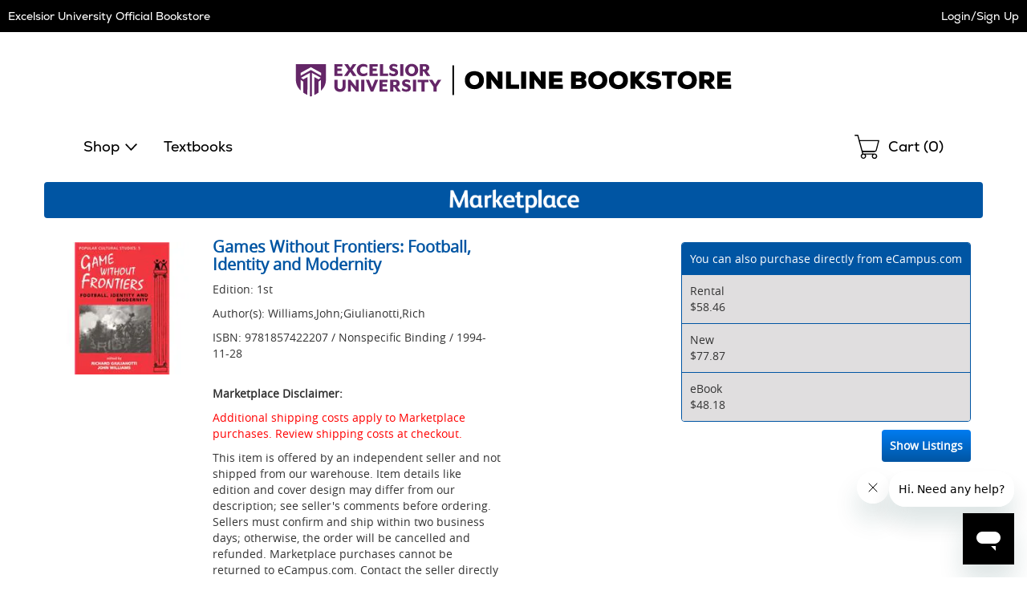

--- FILE ---
content_type: text/html
request_url: https://excelsior.ecampus.com/marketplace/9781857422207
body_size: 13100
content:

<!DOCTYPE html>
<html lang="en">
<head>


<script>
// akam-sw.js install script version 1.3.6
"serviceWorker"in navigator&&"find"in[]&&function(){var e=new Promise(function(e){"complete"===document.readyState||!1?e():(window.addEventListener("load",function(){e()}),setTimeout(function(){"complete"!==document.readyState&&e()},1e4))}),n=window.akamServiceWorkerInvoked,r="1.3.6";if(n)aka3pmLog("akam-setup already invoked");else{window.akamServiceWorkerInvoked=!0,window.aka3pmLog=function(){window.akamServiceWorkerDebug&&console.log.apply(console,arguments)};function o(e){(window.BOOMR_mq=window.BOOMR_mq||[]).push(["addVar",{"sm.sw.s":e,"sm.sw.v":r}])}var i="/akam-sw.js",a=new Map;navigator.serviceWorker.addEventListener("message",function(e){var n,r,o=e.data;if(o.isAka3pm)if(o.command){var i=(n=o.command,(r=a.get(n))&&r.length>0?r.shift():null);i&&i(e.data.response)}else if(o.commandToClient)switch(o.commandToClient){case"enableDebug":window.akamServiceWorkerDebug||(window.akamServiceWorkerDebug=!0,aka3pmLog("Setup script debug enabled via service worker message"),v());break;case"boomerangMQ":o.payload&&(window.BOOMR_mq=window.BOOMR_mq||[]).push(o.payload)}aka3pmLog("akam-sw message: "+JSON.stringify(e.data))});var t=function(e){return new Promise(function(n){var r,o;r=e.command,o=n,a.has(r)||a.set(r,[]),a.get(r).push(o),navigator.serviceWorker.controller&&(e.isAka3pm=!0,navigator.serviceWorker.controller.postMessage(e))})},c=function(e){return t({command:"navTiming",navTiming:e})},s=null,m={},d=function(){var e=i;return s&&(e+="?othersw="+encodeURIComponent(s)),function(e,n){return new Promise(function(r,i){aka3pmLog("Registering service worker with URL: "+e),navigator.serviceWorker.register(e,n).then(function(e){aka3pmLog("ServiceWorker registration successful with scope: ",e.scope),r(e),o(1)}).catch(function(e){aka3pmLog("ServiceWorker registration failed: ",e),o(0),i(e)})})}(e,m)},g=navigator.serviceWorker.__proto__.register;if(navigator.serviceWorker.__proto__.register=function(n,r){return n.includes(i)?g.call(this,n,r):(aka3pmLog("Overriding registration of service worker for: "+n),s=new URL(n,window.location.href),m=r,navigator.serviceWorker.controller?new Promise(function(n,r){var o=navigator.serviceWorker.controller.scriptURL;if(o.includes(i)){var a=encodeURIComponent(s);o.includes(a)?(aka3pmLog("Cancelling registration as we already integrate other SW: "+s),navigator.serviceWorker.getRegistration().then(function(e){n(e)})):e.then(function(){aka3pmLog("Unregistering existing 3pm service worker"),navigator.serviceWorker.getRegistration().then(function(e){e.unregister().then(function(){return d()}).then(function(e){n(e)}).catch(function(e){r(e)})})})}else aka3pmLog("Cancelling registration as we already have akam-sw.js installed"),navigator.serviceWorker.getRegistration().then(function(e){n(e)})}):g.call(this,n,r))},navigator.serviceWorker.controller){var u=navigator.serviceWorker.controller.scriptURL;u.includes("/akam-sw.js")||u.includes("/akam-sw-preprod.js")||u.includes("/threepm-sw.js")||(aka3pmLog("Detected existing service worker. Removing and re-adding inside akam-sw.js"),s=new URL(u,window.location.href),e.then(function(){navigator.serviceWorker.getRegistration().then(function(e){m={scope:e.scope},e.unregister(),d()})}))}else e.then(function(){window.akamServiceWorkerPreprod&&(i="/akam-sw-preprod.js"),d()});if(window.performance){var w=window.performance.timing,l=w.responseEnd-w.responseStart;c(l)}e.then(function(){t({command:"pageLoad"})});var k=!1;function v(){window.akamServiceWorkerDebug&&!k&&(k=!0,aka3pmLog("Initializing debug functions at window scope"),window.aka3pmInjectSwPolicy=function(e){return t({command:"updatePolicy",policy:e})},window.aka3pmDisableInjectedPolicy=function(){return t({command:"disableInjectedPolicy"})},window.aka3pmDeleteInjectedPolicy=function(){return t({command:"deleteInjectedPolicy"})},window.aka3pmGetStateAsync=function(){return t({command:"getState"})},window.aka3pmDumpState=function(){aka3pmGetStateAsync().then(function(e){aka3pmLog(JSON.stringify(e,null,"\t"))})},window.aka3pmInjectTiming=function(e){return c(e)},window.aka3pmUpdatePolicyFromNetwork=function(){return t({command:"pullPolicyFromNetwork"})})}v()}}();</script>
<script type="text/javascript">
    window.dataLayer = window.dataLayer || []; //Clear dataLayer
    dataLayer.push({
        school_identifier: "6315",
        school_name: "excelsior"
    });

</script>

<script type="text/javascript">
    window.dataLayer = window.dataLayer || []; //Clear dataLayer
    dataLayer.push({
        store_id: "0",
        
            store_slug: "home"
        
    });
</script>



<script type="text/javascript">
    window.dataLayer = window.dataLayer || []; //Clear dataLayer
    dataLayer.push({
        BestDealEnabled: 0,
        BestDealOption: 'standard',
        BestDealToggleState: 0
    });
</script>

<!-- Google Tag Manager -->
<script>(function(w,d,s,l,i){w[l]=w[l]||[];w[l].push({'gtm.start':
new Date().getTime(),event:'gtm.js'});var f=d.getElementsByTagName(s)[0],
j=d.createElement(s),dl=l!='dataLayer'?'&l='+l:'';j.async=true;j.src=
'https://www.googletagmanager.com/gtm.js?id='+i+dl;f.parentNode.insertBefore(j,f);
})(window,document,'script','dataLayer','GTM-KS7GFR5');</script>
<!-- End Google Tag Manager -->



<meta http-equiv="Content-Type" content="text/html; charset=utf-8" />

<meta name="description" content="Shop affordable textbooks and course materials for Excelsior University. Save on new, used, and digital textbooks. Get started today!" />

<title>Games Without Frontiers: Football, Identity and Modernity | Textbook | Williams,John;Giulianotti,Rich | 9781857422207 | Student Marketplace | Rent Buy Sell Textbook</title>

    <link rel="apple-touch-icon" sizes="57x57" href="https://simages.ecampus.com/images/vbs/icons/apple-icon-57x57.png">
    <link rel="apple-touch-icon" sizes="60x60" href="https://simages.ecampus.com/images/vbs/icons/apple-icon-60x60.png">
    <link rel="apple-touch-icon" sizes="72x72" href="https://simages.ecampus.com/images/vbs/icons/apple-icon-72x72.png">
    <link rel="apple-touch-icon" sizes="76x76" href="https://simages.ecampus.com/images/vbs/icons/apple-icon-76x76.png">
    <link rel="apple-touch-icon" sizes="114x114" href="https://simages.ecampus.com/images/vbs/icons/apple-icon-114x114.png">
    <link rel="apple-touch-icon" sizes="120x120" href="https://simages.ecampus.com/images/vbs/icons/apple-icon-120x120.png">
    <link rel="apple-touch-icon" sizes="144x144" href="https://simages.ecampus.com/images/vbs/icons/apple-icon-144x144.png">
    <link rel="apple-touch-icon" sizes="152x152" href="https://simages.ecampus.com/images/vbs/icons/apple-icon-152x152.png">
    <link rel="apple-touch-icon" sizes="180x180" href="https://simages.ecampus.com/images/vbs/icons/apple-icon-180x180.png">
    <link rel="icon" type="image/png" sizes="192x192"  href="https://simages.ecampus.com/images/vbs/icons/android-icon-192x192.png">
    <link rel="icon" type="image/png" sizes="32x32" href="https://simages.ecampus.com/images/vbs/icons/favicon-32x32.png">
    <link rel="icon" type="image/png" sizes="96x96" href="https://simages.ecampus.com/images/vbs/icons/favicon-96x96.png">
    <link rel="icon" type="image/png" sizes="16x16" href="https://simages.ecampus.com/images/vbs/icons/favicon-16x16.png">

<link rel="manifest" href="https://simages.ecampus.com/images/vbs/icons/manifest.json">
<meta name="msapplication-TileColor" content="#ffffff">
<meta name="msapplication-TileImage" content="https://simages.ecampus.com/images/vbs/icons/ms-icon-144x144.png">
<meta name="theme-color" content="#ffffff">

  <meta name="viewport" content="width=device-width, initial-scale=1">
<meta name="robots" content="noindex, nofollow">

<link href="/Content/bootstrap.css?v=1" rel="stylesheet" />
<link href="/Content/bootstrap-theme.css" rel="stylesheet" />
<link rel="stylesheet" type="text/css" href="/include/css/styles_121120251115/6315" />



<link rel="stylesheet" type="text/css" href="/include/css/magnific_111120241613" />
<link rel="stylesheet" type="text/css" href="/include/css/animate.css" />
<link href="/include/css/jquery-ui.css" rel="stylesheet" type="text/css" />

<!-- HTML5 shim and Respond.js for IE8 support of HTML5 elements and media queries -->
<!--[if lt IE 9]>
    <script src="https://oss.maxcdn.com/html5shiv/3.7.2/html5shiv.min.js" type="text/javascript"></script>
    <script src="https://oss.maxcdn.com/respond/1.4.2/respond.min.js" type="text/javascript"></script>
<![endif]-->

<script type="text/javascript" src="/include/js/modernizr.js"></script>
<script type="text/javascript" src="/include/js/conditional.js"></script>
<script type="text/javascript" src="/include/js/common-functions.js?v=20240708.1"></script>
<script type="text/javascript" src="/include/js/jquery-3.5.1.min.js"></script>
<script type="text/javascript" src="/scripts/bootstrap.js?v=bsu533"></script> 
<script type="text/javascript" src="/include/js/jquery.autocomplete.custom.js?v=jqu2"></script>
<script type="text/javascript" src="/include/js/magnific.js?v=a11y1"></script>
<script type="text/JavaScript" src="/include/js/tealeaf.sdk.js"></script>
<script type="text/javascript" src="/include/js/jquery.sessionTimeout.js?v=ada1"></script>


<script type="text/javascript">
var test_s_account = 'ecampus6315,ecampusprod,ecampustotalcontractschool';
</script>
<!-- SiteCatalyst code version: H.21.
Copyright 1996-2010 Adobe, Inc. All Rights Reserved More info available at http://www.omniture.com -->
<script type="text/javascript" src="//excelsior.ecampus.com/include/s_code.js"></script>
<script type="text/javascript" src="//excelsior.ecampus.com/include/mbox.js"></script>
<script type="text/javascript">
/* You may give each page an identifying name, server, and channel on the next lines. */
s.pageName=""
s.server=""
s.channel=""
s.pageType=""
s.prop1=""
s.prop2=""
s.prop3=""
s.prop4=""
s.prop5=""
/* Conversion Variables */
s.campaign=""
s.state=""
s.zip=""
s.events=""
s.products=""
s.purchaseID=""
s.eVar1=""
s.eVar2=""
s.eVar3=""
s.eVar4=""
s.eVar5=""
</script>

<script type="text/javascript">
// Make sure compatibility mode is not on.
var IE = IeVersion();

if (IE.CompatibilityMode) {
	document.location = "/compatibility";
}
</script>



<script>(window.BOOMR_mq=window.BOOMR_mq||[]).push(["addVar",{"rua.upush":"false","rua.cpush":"false","rua.upre":"false","rua.cpre":"false","rua.uprl":"false","rua.cprl":"false","rua.cprf":"false","rua.trans":"","rua.cook":"false","rua.ims":"false","rua.ufprl":"false","rua.cfprl":"false","rua.isuxp":"false","rua.texp":"norulematch","rua.ceh":"false","rua.ueh":"false","rua.ieh.st":"0"}]);</script>
                              <script>!function(a){var e="https://s.go-mpulse.net/boomerang/",t="addEventListener";if("False"=="True")a.BOOMR_config=a.BOOMR_config||{},a.BOOMR_config.PageParams=a.BOOMR_config.PageParams||{},a.BOOMR_config.PageParams.pci=!0,e="https://s2.go-mpulse.net/boomerang/";if(window.BOOMR_API_key="CGR8P-XKGKH-6NBTT-T9WCA-DQ76G",function(){function n(e){a.BOOMR_onload=e&&e.timeStamp||(new Date).getTime()}if(!a.BOOMR||!a.BOOMR.version&&!a.BOOMR.snippetExecuted){a.BOOMR=a.BOOMR||{},a.BOOMR.snippetExecuted=!0;var i,_,o,r=document.createElement("iframe");if(a[t])a[t]("load",n,!1);else if(a.attachEvent)a.attachEvent("onload",n);r.src="javascript:void(0)",r.title="",r.role="presentation",(r.frameElement||r).style.cssText="width:0;height:0;border:0;display:none;",o=document.getElementsByTagName("script")[0],o.parentNode.insertBefore(r,o);try{_=r.contentWindow.document}catch(O){i=document.domain,r.src="javascript:var d=document.open();d.domain='"+i+"';void(0);",_=r.contentWindow.document}_.open()._l=function(){var a=this.createElement("script");if(i)this.domain=i;a.id="boomr-if-as",a.src=e+"CGR8P-XKGKH-6NBTT-T9WCA-DQ76G",BOOMR_lstart=(new Date).getTime(),this.body.appendChild(a)},_.write("<bo"+'dy onload="document._l();">'),_.close()}}(),"".length>0)if(a&&"performance"in a&&a.performance&&"function"==typeof a.performance.setResourceTimingBufferSize)a.performance.setResourceTimingBufferSize();!function(){if(BOOMR=a.BOOMR||{},BOOMR.plugins=BOOMR.plugins||{},!BOOMR.plugins.AK){var e=""=="true"?1:0,t="",n="clondgyxyzbzw2lzrgua-f-76f348606-clientnsv4-s.akamaihd.net",i="false"=="true"?2:1,_={"ak.v":"39","ak.cp":"556812","ak.ai":parseInt("361923",10),"ak.ol":"0","ak.cr":9,"ak.ipv":4,"ak.proto":"h2","ak.rid":"9461e671","ak.r":47376,"ak.a2":e,"ak.m":"a","ak.n":"essl","ak.bpcip":"18.220.209.0","ak.cport":53482,"ak.gh":"23.200.85.115","ak.quicv":"","ak.tlsv":"tls1.3","ak.0rtt":"","ak.0rtt.ed":"","ak.csrc":"-","ak.acc":"","ak.t":"1769572776","ak.ak":"hOBiQwZUYzCg5VSAfCLimQ==ZKd4pgMX5ZzO53ZT8hORhvgJ2ZGjqVMpirx1fB1aqo44/X6NA7n1oAP5xcLGYBCA5BaWPiGZL7c/spd6QFhosothYNiV55zHAfOdRD93QK8+dG4gwXeZgSEt/ySPnDe/VKP1Q2nHRtwZd4xQNkH6tuSejKsS9EBtr4ldgxD3y7KjImZvADjvtsBBibpCtekHVkoAnpph81tLC8JZWAL+eLeaPcI3G9mdgrR2SZ9apTj+BizNR7Sy9AeRIGPrkiAsjyuxOXDddlYmMolmlhV+7pCDPOx3xDsuqlhyiBJdVPkmnSZqOlW4OJxqGWk405Fvg/QMMnwsXqeiwkVJHimpwo5DMZKmONLgsqGam9uOsarCIf9MVPRgBJZ/Jh54bDH13rAmAkDFa4MFFYyO5nibTIrgjCiG2UDB6OFD/bu16PQ=","ak.pv":"22","ak.dpoabenc":"","ak.tf":i};if(""!==t)_["ak.ruds"]=t;var o={i:!1,av:function(e){var t="http.initiator";if(e&&(!e[t]||"spa_hard"===e[t]))_["ak.feo"]=void 0!==a.aFeoApplied?1:0,BOOMR.addVar(_)},rv:function(){var a=["ak.bpcip","ak.cport","ak.cr","ak.csrc","ak.gh","ak.ipv","ak.m","ak.n","ak.ol","ak.proto","ak.quicv","ak.tlsv","ak.0rtt","ak.0rtt.ed","ak.r","ak.acc","ak.t","ak.tf"];BOOMR.removeVar(a)}};BOOMR.plugins.AK={akVars:_,akDNSPreFetchDomain:n,init:function(){if(!o.i){var a=BOOMR.subscribe;a("before_beacon",o.av,null,null),a("onbeacon",o.rv,null,null),o.i=!0}return this},is_complete:function(){return!0}}}}()}(window);</script></head>

<body>


<!-- Google Tag Manager (noscript) -->
<noscript><iframe src="https://www.googletagmanager.com/ns.html?id=GTM-KS7GFR5"
height="0" width="0" style="display:none;visibility:hidden"></iframe></noscript>
<!-- End Google Tag Manager (noscript) -->

<a href="#skipnavigation" class="sr-only sr-only-focusable">Skip Navigation</a>

<div class="tmplv2">
    <header role="banner">
        <div class="header-wrapper">
            <div class="title-bar without-logo">
                

                <div class="text">
                    
                            <h1 class="title"><a href="/default?store=0">Excelsior University Official Bookstore</a></h1>
                        
                </div>

                <div class="account">
                    <div class="link">
                        
                            <a class="my-account" href="/sign-in?ltype=m">Login/Sign Up</a>
                        
                    </div>
                </div>
            </div>

            

            <div class="logo-row">
                <div class="mobi-nav">
                    
                        <button id="mobi-menu-button" class="mobi-nav-toggle" aria-expanded="false" aria-controls="mobi-menu" aria-label="Menu"></button>

                        
<div id="mobi-menu-container" class="mobi-nav-wrapper">
    <nav role="navigation" id="mobi-menu" aria-label="Main Menu" tabindex="-1">
        <ul id="mobi-nav-top" class="top-level-menu">
            <li class="current">
                <h2>MENU</h2><button class="close" aria-controls="mobi-menu" aria-label="Close Menu"></button>
            </li>

            <li class="shop">
                <button aria-expanded="false" aria-controls="mobi-nav-shop" class="expandable hoverable">Shop</button>
            </li>

            
                <li><a href="/shop-by-course" class="hoverable">Textbooks</a></li>
            

            <li>
                
                    <a href="/sign-in?ltype=m" class="hoverable">Login/Sign Up</a>
                
            </li>
        </ul>

        
            <ul id="mobi-nav-stores" class="expandable-menu" data-parent-menu="mobi-nav-top">
                <li class="current">
                    <button class="previous">Back</button>
                    <div class="current-nav">|<h2>Campus Locations</h2></div>
                    <button class="close" aria-controls="mobi-menu" aria-label="Close Menu"></button>
                </li>

                <li class="mobi"><a href="/default?store=0" class="hoverable">Home</a></li>
                <li class="full"><a href="/default?store=0" class="hoverable">Home</a></li>

                
            </ul>
        

        <ul id="mobi-nav-shop" class="expandable-menu" data-parent-menu="mobi-nav-top">
            <li class="current">
                <button class="previous">Back</button>
                <div class="current-nav">|<h2>Shop</h2></div>
                <button class="close" aria-controls="mobi-menu" aria-label="Close Menu"></button>
            </li>

            
                <li class="mobi"><button aria-expanded="false" aria-controls="mobi-nav-clothing" class="expandable hoverable">Clothing</button></li>
                <li class="full"><button aria-expanded="false" aria-controls="full-nav-clothing" class="expandable hoverable">Clothing</button></li>
            
                <li class="mobi"><button aria-expanded="false" aria-controls="mobi-nav-accessories" class="expandable hoverable">Accessories</button></li>
                <li class="full"><button aria-expanded="false" aria-controls="full-nav-accessories" class="expandable hoverable">Accessories</button></li>
            <li><li><a href="/merch-results?coll=27" class="hoverable">Excelsior College</a></li>
        </ul>

        
            <ul id="mobi-nav-clothing" class="expandable-menu" data-parent-menu="mobi-nav-shop">
                <li class="current">
                    <button class="previous">Back</button>
                    <div class="current-nav">|<h2>Clothing</h2></div>
                    <button class="close" aria-controls="mobi-menu" aria-label="Close Menu"></button>
                </li>

                
                    <li><button aria-expanded="false" aria-controls="mobi-nav-clothing-men" class="expandable hoverable">Men</button></li>
                

                <li><a href="/merch-results?cat1=Clothing&cat2=" class="hoverable view-all">View All </a></li>
            </ul>
        
            <ul id="mobi-nav-accessories" class="expandable-menu" data-parent-menu="mobi-nav-shop">
                <li class="current">
                    <button class="previous">Back</button>
                    <div class="current-nav">|<h2>Accessories</h2></div>
                    <button class="close" aria-controls="mobi-menu" aria-label="Close Menu"></button>
                </li>

                
                    <li><button aria-expanded="false" aria-controls="mobi-nav-accessories-foryou" class="expandable hoverable">For You</button></li>
                
                    <li><button aria-expanded="false" aria-controls="mobi-nav-accessories-foryourhome" class="expandable hoverable">For Your Home</button></li>
                

                <li><a href="/merch-results?cat1=Accessories&cat2=" class="hoverable view-all">View All </a></li>
            </ul>
        

        <div class="mega-menu">
            

                <div id="full-nav-clothing" class="full-wrapper">
                    

                        <div class="category">
                            <h2 class="category-heading"><a href="/merch-results?cat1=Clothing&cat2=Men">Men</a></h2>
                            <ul id="mobi-nav-clothing-men" class="expandable-menu" data-parent-menu="mobi-nav-clothing">
                                <li class="current">
                                    <button class="previous">Back</button>
                                    <div class="current-nav">|<h2><a href="/merch-results?cat1=Clothing&cat2=Men">Men</a></h2></div>
                                    <button class="close" aria-controls="mobi-menu" aria-label="Close Menu"></button>
                                </li>

                                
                                    <li class="focusPadding"><a href="/merch-results?cat1=Clothing&cat2=Men&cat3=Headwear" class="hoverable">Headwear</a></li>
                                
                                    <li class="focusPadding"><a href="/merch-results?cat1=Clothing&cat2=Men&cat3=Hoodies" class="hoverable">Hoodies</a></li>
                                
                                    <li class="focusPadding"><a href="/merch-results?cat1=Clothing&cat2=Men&cat3=Shirts" class="hoverable">Shirts</a></li>
                                
                                    <li class="focusPadding"><a href="/merch-results?cat1=Clothing&cat2=Men&cat3=Sweatshirts" class="hoverable">Sweatshirts</a></li>
                                
                            </ul>
                        </div>
                    

                    <div class="category full">
                        <ul id="mobi-nav-clothing-view-all">
                            <li><a href="/merch-results?cat1=Clothing" class="view-all">View All Clothing ></a></li>
                            
                        </ul>
                    </div>
                </div>
            

                <div id="full-nav-accessories" class="full-wrapper">
                    

                        <div class="category">
                            <h2 class="category-heading"><a href="/merch-results?cat1=Accessories&cat2=For You">For You</a></h2>
                            <ul id="mobi-nav-accessories-foryou" class="expandable-menu" data-parent-menu="mobi-nav-accessories">
                                <li class="current">
                                    <button class="previous">Back</button>
                                    <div class="current-nav">|<h2><a href="/merch-results?cat1=Accessories&cat2=For You">For You</a></h2></div>
                                    <button class="close" aria-controls="mobi-menu" aria-label="Close Menu"></button>
                                </li>

                                
                                    <li class="focusPadding"><a href="/merch-results?cat1=Accessories&cat2=For You&cat3=Bags" class="hoverable">Bags</a></li>
                                
                                    <li class="focusPadding"><a href="/merch-results?cat1=Accessories&cat2=For You&cat3=Headwear" class="hoverable">Headwear</a></li>
                                
                                    <li class="focusPadding"><a href="/merch-results?cat1=Accessories&cat2=For You&cat3=Knitwear" class="hoverable">Knitwear</a></li>
                                
                                    <li class="focusPadding"><a href="/merch-results?cat1=Accessories&cat2=For You&cat3=Lanyards" class="hoverable">Lanyards</a></li>
                                
                            </ul>
                        </div>
                    

                        <div class="category">
                            <h2 class="category-heading"><a href="/merch-results?cat1=Accessories&cat2=For Your Home">For Your Home</a></h2>
                            <ul id="mobi-nav-accessories-foryourhome" class="expandable-menu" data-parent-menu="mobi-nav-accessories">
                                <li class="current">
                                    <button class="previous">Back</button>
                                    <div class="current-nav">|<h2><a href="/merch-results?cat1=Accessories&cat2=For Your Home">For Your Home</a></h2></div>
                                    <button class="close" aria-controls="mobi-menu" aria-label="Close Menu"></button>
                                </li>

                                
                                    <li class="focusPadding"><a href="/merch-results?cat1=Accessories&cat2=For Your Home&cat3=Drinkware" class="hoverable">Drinkware</a></li>
                                
                            </ul>
                        </div>
                    

                    <div class="category full">
                        <ul id="mobi-nav-accessories-view-all">
                            <li><a href="/merch-results?cat1=Accessories" class="view-all">View All Accessories ></a></li>
                            
                        </ul>
                    </div>
                </div>
            
        </div>
    </nav>
</div>

<script type="text/javascript">
    var mobi_nav_width = 0;
    var nav_height = 0;
    var menu_animation_duration = 200;
    var menu_animating = false;
    var desktop_menu_timer;

    /* For moving the menu location between mobile and tablet. */
    var tmplv2_menu = window.matchMedia("(min-width: 768px)");

    var update_tmplv2_menu = function (obj) {
        resetNav();

        if (obj.matches) {
            $("#mobi-menu").appendTo("#tablet-menu-container");
            $('#mobi-menu-container').html('');
        }
        else {
            $("#mobi-menu").appendTo("#mobi-menu-container");
            $('#tablet-menu-container').html('');
        }
    }

    function toggleSiteMenu() {
        if ($('.mobi-nav-wrapper nav').attr('data-animating') != 'true') {
            if ($('.mobi-nav-wrapper nav:visible').length > 0) {
                if (window.matchMedia('(min-width: 1200px)').matches)
                    hideNavFull();
                else
                    hideNavMobi();
                $(".tmplv2 header .logo-row .mobi-nav > button").focus();
            }
            else {
                if (window.matchMedia('(min-width: 1200px)').matches)
                    showNavFull();
                else
                    showNavMobi();
            }
        }
    }
    function showNavFull() {
        
            //document.location = '/merch-results';
        
            $('.mobi-nav-wrapper nav').attr('data-animating', 'true');

            // Make sure everything is reset.
            resetNav();

            // Show the main menu and the nav element.
            $('#mobi-nav-shop').show();
            $('.mobi-nav-wrapper nav').show();

            // Set the ARIA attributes.
            $('.mobi-nav-toggle').attr('aria-expanded', 'true');

            // Get the height.
            nav_height = $('#mobi-nav-shop').height();

            // Show the menu.
            $('.mobi-nav-wrapper nav').stop().animate({ height: nav_height }, menu_animation_duration, function () {
                // Focus on the first element.
                $('#mobi-nav-shop').find('button:visible, a:visible').first().focus();
                $('.mobi-nav-wrapper nav').attr('data-animating', 'false');
            });
        
    }
    function showNavMobi() {
        $('.mobi-nav-wrapper nav').attr('data-animating', 'true');

        // Make sure everything is reset.
        resetNav();

        // Show the main menu and the nav element.
        $('#mobi-nav-top').show();
        $('.mobi-nav-wrapper nav').show();

        // Get the width.
        mobi_nav_width = $('#mobi-nav-top').width();

        // Set the ARIA attributes.
        $('.mobi-nav-toggle').attr('aria-expanded', 'true');

        // Set the height 
        $('.mobi-nav-wrapper nav').css('height', $('#mobi-nav-top').css('height'));

        $('.mobi-nav-wrapper nav').stop().animate({ left: 0 }, menu_animation_duration, function () {
            // Focus on the first element.
            $('#mobi-nav-top').find('button, a').first().focus();
            $('.mobi-nav-wrapper nav').attr('data-animating', 'false');
        });
    }
    function hideNavMobi() {
        $('.mobi-nav-wrapper nav').attr('data-animating', 'true');

        // Set the ARIA attributes.
        $('.mobi-nav-toggle').attr('aria-expanded', 'false');
        $('.mobi-nav-toggle .expandable').attr('aria-expanded', 'false');

        // Slide the nav to the left, out of site, and hide it.
        $('.mobi-nav-wrapper nav').stop().animate({ left: -mobi_nav_width }, menu_animation_duration, function () {
            $('.mobi-nav-wrapper nav').hide();

            // Reset all of the other nav menus.
            resetNav();

            $('.mobi-nav-wrapper nav').attr('data-animating', 'false');
        });
    }
    function hideNavFull() {
        $('.mobi-nav-wrapper nav').attr('data-animating', 'true');

        // Set the ARIA attributes.
        $('.mobi-nav-toggle').attr('aria-expanded', 'false');
        $('.mobi-nav-toggle .expandable').attr('aria-expanded', 'false');

        // Set the height of the main nav to 0 and hide it.
        $('.mobi-nav-wrapper nav').stop().animate({ height: 0, width: 300 }, menu_animation_duration, function () {
            $('.mobi-nav-wrapper nav').hide();

            // Reset all of the other nav menus.
            resetNav();

            // Focus on the menu button.
            $('.mobi-nav-toggle').focus();

            $('.mobi-nav-wrapper nav').attr('data-animating', 'false');
        });
    }
    function resetNav() {
        // Reset any custom positioning, sizing and visibility so that the classes handle the initial states.
        $('.mobi-nav-wrapper nav').stop().css('left', '').css('width', '').css('height', '').css('display', '');
        $('.mobi-nav-wrapper nav .mega-menu').css('width', '').css('display', '').css('min-height', '');
        $('.mobi-nav-wrapper nav .mega-menu .full-wrapper').css('display', '');
        $('.mobi-nav-wrapper nav .mega-menu .full-wrapper ul').css('display', '');
        $('.mobi-nav-wrapper nav > .expandable-menu').css('left', '').css('display', '');
        $('#mobi-nav-shop').css('display', '');
        $('#mobi-nav-top').css('left', '');
    }
    function clickExpandableMobi(element) {
        // Get the menu ul.
        var previous_menu = $(element).closest('ul');

        // Get the parent menu.
        var new_menu = $('#' + $(element).attr('aria-controls')).get(0);

        // Set the aria attribute.
        $('.mobi-nav-wrapper .expandable').attr('aria-expanded', 'false');
        $(element).attr('aria-expanded', 'true');

        // Make sure the new menu is out of view and then show it.
        $(new_menu).css('left', mobi_nav_width).show();

        // Set the height of the nav element.
        $('.mobi-nav-wrapper nav').stop().animate({ height: $(new_menu).css('height') }, menu_animation_duration);

        // Slide the new menu in.
        $(new_menu).stop().animate({ left: 0 }, menu_animation_duration, function () {
            // Focus on the first element.
            $(new_menu).find('button:visible, a:visible').first().focus();
        });

        // Slide the previous menu out.
        $(previous_menu).stop().animate({ left: -mobi_nav_width }, menu_animation_duration, function () {
            // Hide the menu.
            $(previous_menu).hide();
        });
    }
    function clickExpandableFull(element) {
        $('.mobi-nav-wrapper nav .mega-menu .full-wrapper').hide(); 

        // Get the parent menu.
        var new_menu = $('#' + $(element).attr('aria-controls')).get(0);

        // Set the aria attribute.
        $('.mobi-nav-wrapper .expandable').attr('aria-expanded', 'false');
        $(element).attr('aria-expanded', 'true');

        // Make sure the new menu is out of view and then show it.
        $('.mobi-nav-wrapper nav .mega-menu').css('min-height', $('.mobi-nav-wrapper nav').height()).show();
        $(new_menu).show();

        // Focus on the first visible button or link.
        $(new_menu).find('button:visible, a:visible').first().focus();

        var height = $(new_menu).height();

        if (height === undefined || height < $('#mobi-nav-shop').height())
            height = $('#mobi-nav-shop').height();

        // Set the width of the nav element.
        $('.mobi-nav-wrapper nav').stop().animate({ width: 1200, height: height }, menu_animation_duration, function () {
            $('.mobi-nav-wrapper nav .mega-menu').css('min-height', $('.mobi-nav-wrapper nav').height());
        });
    }

    $(document).ready(function () {
        // Add this code to your existing JavaScript section, within the $(document).ready function

        // Flag to prevent blur handler from closing menu when we're just closing mega-menu
        var closingMegaMenuOnly = false;

        // Track which button opened the current mega-menu
        var lastOpenedMegaMenuButton = null;

        // Handle Escape key to close menu/mega-menu
        $(document).on('keydown', function (e) {
            // Check if Escape key was pressed (keyCode 27 or key 'Escape')
            if (e.keyCode === 27 || e.key === 'Escape') {
                // Check if the menu is currently visible
                if ($('.mobi-nav-wrapper nav:visible').length > 0) {
                    // Prevent default behavior and stop propagation
                    e.preventDefault();
                    e.stopPropagation();
                    e.stopImmediatePropagation();

                    // Check if we're on desktop
                    if (window.matchMedia('(min-width: 1200px)').matches) {
                        // Check if any expandable button has aria-expanded="true" (indicating mega-menu is open)
                        var openMegaMenuButton = $('.mobi-nav-wrapper .expandable[aria-expanded="true"]');

                        if (openMegaMenuButton.length > 0) {
                            // Set flag to prevent blur handler from closing main menu
                            closingMegaMenuOnly = true;

                            // Store reference to the button that opened this mega-menu
                            var buttonToFocus = openMegaMenuButton.first();

                            // Mega-menu is open - close it by simulating the same logic as your existing functions
                            $('.mobi-nav-wrapper nav .mega-menu .full-wrapper').hide();
                            $('.mobi-nav-wrapper nav .mega-menu').css('min-height', '').hide();
                            $('.mobi-nav-wrapper .expandable').attr('aria-expanded', 'false');

                            // Reset nav to show main shop menu
                            $('.mobi-nav-wrapper nav').stop().animate({ width: 300, height: nav_height }, menu_animation_duration, function () {
                                // Focus back on the specific button that opened the mega-menu
                                buttonToFocus.focus();

                                // Reset flag after a short delay to allow focus to settle
                                setTimeout(function () {
                                    closingMegaMenuOnly = false;
                                }, 50);
                            });

                            // Stop here - don't close the main menu
                            return false;
                        }

                        // No mega-menu open, close the entire menu
                        hideNavFull();

                        // Return focus to the menu toggle button
                        $(".tmplv2 header .logo-row .mobi-nav > button").focus();
                    } else {
                        // Mobile view - check if we're in a submenu
                        var visibleSubmenus = $('.mobi-nav-wrapper nav > .expandable-menu:visible').not('#mobi-nav-top, #mobi-nav-shop');

                        if (visibleSubmenus.length > 0) {
                            // We're in a submenu, go back to parent menu
                            visibleSubmenus.first().find('.current .previous').click();
                        } else if ($('#mobi-nav-shop:visible').length > 0) {
                            // We're in the shop menu, go back to top menu
                            $('#mobi-nav-shop').find('.current .previous').click();
                        } else {
                            // We're at the top level, close the entire menu
                            hideNavMobi();
                            // Return focus to the menu toggle button
                            $(".tmplv2 header .logo-row .mobi-nav > button").focus();
                        }
                    }

                    return false;
                }
            }
        });

        $('.mobi-nav-toggle').on('click', function () {
            toggleSiteMenu();
        });

        $('.mobi-nav-wrapper .close').on('click', function () {
            toggleSiteMenu();
        });

        $('.mobi-nav-wrapper .expandable').on('click', function () {
            if (window.matchMedia('(min-width: 1200px)').matches)
                clickExpandableFull(this);
            else
                clickExpandableMobi(this);            
        });

        // For hovering on desktop menu.
        $('.mobi-nav-wrapper .expandable').hover(
            function () {
                var button = this;
                if (window.matchMedia('(min-width: 1200px)').matches) {
                    desktop_menu_timer = setTimeout(function () {
                        clickExpandableFull(button);
                    }, 300);
                }
            },
            function () {
                if (window.matchMedia('(min-width: 1200px)').matches)
                    clearTimeout(desktop_menu_timer);
            }
        );

        $('.mobi-nav-wrapper .current .previous').on('click', function () {
            // Get the current menu.
            var menu = $(this).closest('ul');

            // Get the parent menu.
            var parent_menu = $('#' + $(menu).attr('data-parent-menu')).get(0);

            // Set the aria attribute.
            $('.mobi-nav-wrapper .expandable').attr('aria-expanded', 'false');
            $('.mobi-nav-wrapper .expandable[aria-controls="' + $(parent_menu).attr('id') + '"]').attr('aria-expanded', 'true');

            // Make sure the parent menu is out of view and then show it.
            $(parent_menu).css('left', -mobi_nav_width).show();

            // Set the height of the nav element.
            $('.mobi-nav-wrapper nav').stop().animate({ height: $(parent_menu).css('height') }, menu_animation_duration);

            // Slide the current menu out.
            $(menu).stop().animate({ left: mobi_nav_width }, menu_animation_duration, function () {
                // Hide the menu.
                $(menu).hide();
            });

            // Slide the previous menu in.
            $(parent_menu).stop().animate({ left: 0 }, menu_animation_duration, function () {
                // Focus on the first element.
                $(parent_menu).find('button, a').first().focus();
            });
        });

        $('nav[role="navigation"] button, nav[role="navigation"] a, nav[role="navigation"]').on('blur', function () {
            // Close menu on outside focus/click - but not if we're just closing mega-menu
            if (!closingMegaMenuOnly) {
                setTimeout(function () {
                    if ($(document.activeElement).parents().closest('nav').length < 1 && $(document.activeElement).prop('nodeName') != 'NAV') {
                        if (window.matchMedia('(min-width: 1200px)').matches)
                            hideNavFull();
                        else
                            hideNavMobi();
                    }
                }, 1);
            }
        });

        tmplv2_menu.addListener(update_tmplv2_menu);

        // Call the method when the page loads.
        update_tmplv2_menu(tmplv2_menu);
    });
</script>
                </div>

                
                    <div class="logo">
                        <a href="/"><img src="https://simages.ecampus.com/images/FAST/media/6315/Excelsior-Storefront-2022_Header-Logo-2022818541.svg" alt="Excelsior University Official Bookstore" /></a>
                    </div>
                

                <div class="mobi-cart">
                    <a href="/shoppingcart" title="Shopping Cart">
                        
                            <span class="sr-only">Shopping Cart </span> (<span id="span-cart-item-count-mobi">0</span>)
                        
                    </a>
                </div>
            </div>

            
                <div class="nav-row">
                    <div class="top-menu">
                        <ul>
                            <li class="nav-li">
                                <button class="nav-toggle mobi-nav-toggle" aria-expanded="false" aria-controls="mobi-menu" aria-label="Shop Menu">Shop</button>
                                <div id="tablet-menu-container" class="mobi-nav-wrapper"></div>
                            </li>
                            
                                <li class="nav-li nav-link"><a href="/shop-by-course">Textbooks</a></li>
                            
                        </ul>
                    </div>

                    <div class="search-form">
                        
                    </div>

                    <div class="cart">
                        <a href="/shoppingcart" title="Shopping Cart">
                            <span class="sr-only">Shopping </span> Cart (<span id="span-cart-item-count">0</span>)
                        </a>
                    </div>
                </div>
            
        </div>
    </header>
</div>

<div role="main" id="skipnavigation">

<script type="text/javascript">
    $(document).ready(function () {
        $('.selected').attr("aria-current", true);

    });
</script>


<script language="javascript"><!--
 s.products=";;;;;evar4=P"
 s.events="prodView"
 -->
</script>

	<div id="mp-detail" class="container">
		<div class="box-bar row">
            <div class="col-xs-12">
			    <div class="site-width">
				<div class="logo">
					
					<img src="//simages.ecampus.com/images/new-ecampus/marketplace/marketplace-logo-cs-white.png" class="img-responsive" />
					
				</div>
			</div>
            </div>
		</div>

		<div class="detail">
			<div class="detail-row row">
                
                <div class="col-sm-6">
                    <div class="row">
                        <div class="col-xs-4">
                                <img src="//simages.ecampus.com/images/d/2/207/9781857422207.jpg" class="img-responsive">
                        </div>
                        <div class="col-xs-8">
				            <div class="info">
					            <h1>Games Without Frontiers: Football, Identity and Modernity</h1>
					            <p>Edition: 1st</p>
					            <p>Author(s): Williams,John;Giulianotti,Rich</p>
					            <p>ISBN: 9781857422207 / Nonspecific Binding / 1994-11-28</p>
								<br />
					            <p class="disclaimer">
						            <strong>Marketplace Disclaimer:</p> </strong>
									
										<p class="mpDisclaimer">  Additional shipping costs apply to Marketplace purchases. Review shipping costs at checkout. </p>
										
						           <p>This item is offered by an independent seller and not shipped from our warehouse. Item details like edition and cover design may differ from our description; see seller's comments before ordering. Sellers must confirm and ship within two business days; otherwise, the order will be cancelled and refunded. Marketplace purchases cannot be returned to eCampus.com. Contact the seller directly for inquiries; if no response within two days, contact customer service.</p> 
					            
				            </div>
                        </div>
				    </div>
                </div>
                
                <div class="col-sm-6">
                    <div class="pricing">
					
					<div class="box">
						<div class="header">You can also purchase directly from eCampus.com</div>
						
						<div class="pricingrow row-first">
							<div class="type">Rental</div>
							<div class="price">$58.46</div>
						</div>
						
						<div class="pricingrow">
							<div class="type">New</div>
							<div class="price">$77.87</div>
						</div>
						
						<div class="pricingrow">
							<div class="type">eBook</div>
							<div class="price">$48.18</div>
						</div>
						
					</div>
					<div class="show"><a href="/games-without-frontiers-football-identity/bk/9781857422207" class="ec-button ec-mp-button">Show Listings</a></div>
					
				</div>
                </div>
            
            
            </div>
			
			<div class="mp-listings-wrapper">
				<div id="mp-listings-loading" class="loading" style="display:none;">
	<div class="vbs-wait-simple vbs-wait-simple-40"><div class="preloader"></div></div>
	</div>
				<div id="mp-listings-failed" class="ajax-failed" style="display:none;">Currently unavailable</div>
				<div id="mp-listings" style="display:none;"></div>
			</div>
		</div>
	</div>

	<script type="text/javascript">
	$(document).ready(function() {
		loadContent("/mp/include/listings", "GET", "isbn=9781857422207&sort=PRICELOWHIGH", "mp-listings", "mp-listings-loading", "mp-listings-failed", null, 30000, false, null, null, null);
	});
	</script>

	</div> 


 <input name="schoolname" type="hidden" id="schoolattribute17321" value="Excelsior University" />
 <input name="schoolprimarycolor" type="hidden" id="schoolattribute17322" value="#642667" />
 <input name="schoolsecondarycolor" type="hidden" id="schoolattribute17323" value="#00587C" />
 <input name="tertiarycolor" type="hidden" id="schoolattribute17324" value="">
 <input name="schoolsubdomain" type="hidden" id="schoolattribute17325" value="https://excelsior.ecampus.com" />
 <input name="schoollogo" type="hidden" id="schoolattribute17326" value="https:https://simages.ecampus.com/images/FAST/media-library/6315/Excelsiore-Storefront_Logo-Email-202563141755.png" />
 <input name="schoolbanner" type="hidden" id="schoolattribute17327" value="https://simages.ecampus.com/images/FAST/media-library/6315/excelsior_Soccer.png" />

<div class="tmplv2">
    <footer role="contentinfo">
        <div class="footer-wrapper">
            

            <div class="columns">
                <div class="column"><h2>TEXTBOOKS</h2><h2 class="expandable">	<button id="footer-accordion-1-button" data-toggle="true" aria-expanded="false" aria-controls="footer-accordion-1" aria-disabled="true" aria-label="TEXTBOOKS">		<div class="inner"><div class="text">TEXTBOOKS</div><div class="arrow"></div></div>	</button></h2><div id="footer-accordion-1" class="section toggle-section" role="region" aria-labelledby=TEXTBOOKS aria-hidden="false">	<ul><li><a href="/shop-by-course">Order Textbooks</a></li><li><a href="/sell-textbooks">Sell Textbooks</a></li><li><a href="/myaccount">My Account</a></li><li><a href="/myaccount/digital-bookshelf">Digital Bookshelf</a></li><li><a href="/gift-cards">Gift Cards</a></li><li><a href="/price-match">Price Match</a></li><li><a href="https://excelsiorhelp.ecampus.com/hc/en-us" class="new-tab" target="_blank">Help <span class="new-tab sr-only">Opens in New Tab</span></a></li>	</ul></div><a href="https://www.excelsior.edu/" target="_blank" class="schoolLogoLink"><img src="https://simages.ecampus.com/images/FAST/media/6315/Excelsior-Storefront-2022_Email-Logo-2022819222.svg" alt="Excelsior University"  class="school-logo"></a></div><div class="column last-column">	<h2>ABOUT US</h2>	<h2 class="expandable">		<button id="footer-accordion-about-button" data-toggle="true" aria-expanded="false" aria-controls="footer-accordion-about" aria-disabled="true" aria-label="ABOUT US">			<div class="inner"><div class="text">ABOUT US</div><div class="arrow"></div></div>		</button>	</h2>	<div id="footer-accordion-about" class="section toggle-section" role="region" aria-labelledby="about us" aria-hidden="false">		<ul>			<li><a href="/help/topic/virtual-bookstore-101/5&article=74">Terms & Conditions</a></li>			<li><a href="/help/topic/virtual-bookstore-101/5&article=38">Privacy Policy</a></li>			<li><a href="/accessibility">Accessibility</a></li>		</ul>	</div>	<img src="//simages.ecampus.com/images/vbs/v2/ecampus-logo-white-144x33px.png" alt="Powered by eCampus" class="logo ec-logo"></div>
            </div>
  
            <div class="bottom-row">
                <div class="payment-methods">
                    
                        
                    <img src="//simages.ecampus.com/images/vbs/FooterIcons_Discover.png" alt="Discover" class="payment-method" />
                    <img src="//simages.ecampus.com/images/vbs/FooterIcons_Visa.png" alt="Visa" class="payment-method" />
                    <img src="//simages.ecampus.com/images/vbs/FooterIcons_Mastercard.png" alt="Mastercard" class="payment-method" />    
                    <img src="//simages.ecampus.com/images/vbs/FooterIcons_AMEX.png"  alt="American Express" class="payment-method" />
                </div>

                <div class="copyright-section">
                    Copyright <br />
                    1995 - 2026
                </div>

                <div class="logos">
                    <img src="//simages.ecampus.com/images/vbs/SecurityFooterIcons_Comodo.png" alt="Comodo Secure Site" />
                    <img src="//simages.ecampus.com/images/vbs/SecurityFooterIcons_McAfee.png" alt="McAfee Secure Site" />
                    <img src="//simages.ecampus.com/images/vbs/BBB.png" alt="Better Business Bureau Accredited Business" />
                </div>
            </div>

            <div class="adobe-reader"><a href="https://get.adobe.com/reader/" target="_blank" rel="noopener" class="new-tab" title="Download Free PDF Reader">Download PDF Reader <span class="new-tab sr-only">Opens in New Tab</span></a></div>
        </div>

    </footer>
</div>

<script type="text/javascript" src="/include/js/toggle-button.js"></script>

<script type="text/javascript">
    var tmplv2_footer = window.matchMedia("(min-width: 768px)");

    var update_tmplv2_footer_aria = function (obj) {
        if (obj.matches) {
            $('.tmplv2 footer button').attr('aria-disabled', 'true');
            $('.tmplv2 footer .toggle-section').attr('aria-hidden', 'false').show();
        }
        else {
            $('.tmplv2 footer button').attr('aria-disabled', 'false');
            $('.tmplv2 footer .toggle-section').attr('aria-hidden', 'true').hide();
        }
    }

    tmplv2_footer.addListener(update_tmplv2_footer_aria);

    // Call the method when the page loads.
    update_tmplv2_footer_aria(tmplv2_footer);

    // For magnific popups
    $(".magnific-trigger").magnificPopup({
        type: 'inline',
        closeOnBgClick: false,

        fixedContentPos: false,
        fixedBgPos: true,

        overflowY: 'auto',

        closeBtnInside: true,
        preloader: false,

        midClick: true,
        removalDelay: 300,
        mainClass: 'my-mfp-slide-bottom'
    });

    // For modal magnific popups
    $(".magnific-trigger-modal").magnificPopup({
        type: 'inline',
        closeOnBgClick: false,

        fixedContentPos: false,
        fixedBgPos: true,

        overflowY: 'auto',

        closeBtnInside: true,
        preloader: false,

        midClick: true,
        removalDelay: 300,
        mainClass: 'my-mfp-slide-bottom'
    });
</script>

<div style="display:none;">
<script type="text/javascript">
/************* DO NOT ALTER ANYTHING BELOW THIS LINE ! **************/
var s_code=s.t();
if(s_code)
	document.write(s_code)
</script>
<script type="text/javascript">
//if(navigator.appVersion.indexOf('MSIE')>=0)
//	document.write(unescape('%3C')+'\!-'+'-')
</script>
<noscript><a href="http://www.omniture.com" title="Web Analytics"><img src="https://ecampus.com.d1.sc.omtrdc.net/b/ss/ecampus6315,ecampusprod,ecampustotalcontractschool/1/H.21--NS/0" height="1" width="1" alt="Web Analytics" /></a></noscript>
<!-- DO NOT REMOVE -->
<!-- End SiteCatalyst code version: H.21. -->
</div>

<!-- Start of ecampussupport Zendesk Widget script -->

    <!-- Start of excelsior-ecampus Zendesk Widget script -->
    <script id="ze-snippet" src="https://static.zdassets.com/ekr/snippet.js?key=3edf712e-cc23-4ff8-809e-aec18c3d727d"> </script>
    <!-- End of excelsior-ecampus Zendesk Widget script -->





<!-- End of ecampussupport Zendesk Widget script -->


<!-- Listrak Analytics - Javascript Framework -->

<script type="text/javascript">
    
    (function (d, tid, vid) {
        if (typeof _ltk != 'undefined') return; var js = d.createElement('script'); js.id = 'ltkSDK';
        js.src = "https://cdn.listrakbi.com/scripts/script.js?m=" + tid + "&v=" + vid;
        d.querySelector('head').appendChild(js);
        })(document, 'yHVuxI7nYfMc', '1');
    
</script>


<script type="text/javascript">
     
    function removeListrak(element) {
       
        (function (d) { if (typeof _ltk == "undefined") { if (document.addEventListener) document.addEventListener("ltkAsyncListener", function () { _ltk_util.ready(d) }); else { e = document.documentElement; e.ltkAsyncProperty = 0; e.attachEvent("onpropertychange", function (e) { if (e.propertyName == "ltkAsyncProperty") { _ltk_util.ready(d) } }) } } else { _ltk_util.ready(d) } })(function () {
                    /********** Begin Custom Code **********/
                    // REPEAT THIS FUNCTION FOR EVERY CART ITEM
                  
					
                
                _ltk.SCA.Submit();
               
        });
        
    }
    
    function captureEmailSub(email) {
       
        (function (d) { if (typeof _ltk == "undefined") { if (document.addEventListener) document.addEventListener("ltkAsyncListener", function () { _ltk_util.ready(d) }); else { e = document.documentElement; e.ltkAsyncProperty = 0; e.attachEvent("onpropertychange", function (e) { if (e.propertyName == "ltkAsyncProperty") { _ltk_util.ready(d) } }) } } else { _ltk_util.ready(d) } })(function () {
        /********** Begin Custom Code **********/
            
                _ltk.Signup.CaptureEmail(email);
           
        });
         
    }
    
    function listrakAlert(email) {
       
        (function (d) { if (typeof _ltk == "undefined") { if (document.addEventListener) document.addEventListener("ltkAsyncListener", function () { _ltk_util.ready(d) }); else { e = document.documentElement; e.ltkAsyncProperty = 0; e.attachEvent("onpropertychange", function (e) { if (e.propertyName == "ltkAsyncProperty") { _ltk_util.ready(d) } }) } } else { _ltk_util.ready(d) } })(function () {
        /********** Begin Custom Code **********/
            
                _ltk.SCA.CaptureEmail(email);
            
        });
        
    }
    
    var ltkSchoolAttributes = [{ "SchoolName": "Excelsior University", "PrimaryColor": "#642667", "SecondaryColor": "#00587C", "SchoolSubdomain":  "https://excelsior.ecampus.com" , "SchoolLogo": "https:https://simages.ecampus.com/images/FAST/media-library/6315/Excelsiore-Storefront_Logo-Email-202563141755.png", "SchoolBanner": "https://simages.ecampus.com/images/FAST/media-library/6315/excelsior_Soccer.png"
       }]; 
    
        (function (d) { if (typeof _ltk == "undefined") { if (document.addEventListener) document.addEventListener("ltkAsyncListener", function () { _ltk_util.ready(d) }); else { e = document.documentElement; e.ltkAsyncProperty = 0; e.attachEvent("onpropertychange", function (e) { if (e.propertyName == "ltkAsyncProperty") { _ltk_util.ready(d) } }) } } else { _ltk_util.ready(d) } })(function () {
        /********** Begin Custom Code **********/
            
            _ltk.Activity.AddPageBrowse( "https://excelsior.ecampus.com/mp-detail.asp" , { SchoolName: "Excelsior University", SchoolSubDomain: "https://excelsior.ecampus.com", PrimaryHexColorCode: "#642667", SecondaryHexColorCode: "#00587C", SchoolBannerURL: "https://simages.ecampus.com/images/FAST/media-library/6315/excelsior_Soccer.png", SchoolLogoURL: "https:https://simages.ecampus.com/images/FAST/media-library/6315/Excelsiore-Storefront_Logo-Email-202563141755.png"});
        //Request.ServerVariables("HTTP_HOST")
    
        });
        
    
</script>

<!--getProductPricing: 15.625
GetMarketplaceMinPrice: 125
getProductPricingLoop: 125
getSchoolIdFromSubdomain: 0
setSchoolCommonProperties: 15.625
getMediaLibraryItem: 0
getMediaLibraryItem: 0
setSchoolSpecificProperties: 0
GetStores: 0
getNewCartId: 15.625
getMenu: 0
getMenuItems: 0
CreateTitleLink: 0
GetFooterColumns: 0
GetFooterColumnItems: 0
-->

<script type="text/javascript">
    //WS@10.1.1.56@
</script>

<script type="text/javascript">
    // For section toggle buttons.
    $('button[data-toggle="true"]').click(function () {

        var toggle_speed = $(this).attr('data-toggle-speed');
        var toggle_id = $(this).attr('aria-controls');
        var toggle_expanded = $(this).attr('aria-expanded');

        if (toggle_speed == undefined)
            toggle_speed = 200;

        if (toggle_expanded == 'true') {
            $('#' + toggle_id).slideUp(toggle_speed);
            $(this).attr('aria-expanded', 'false');
            $('#' + toggle_id).attr('aria-hidden', 'true');
            $('#' + $(this).attr('data-button-2')).attr('aria-expanded', 'false');
        }
        else {
            $('#' + toggle_id).slideDown(toggle_speed);
            $(this).attr('aria-expanded', 'true');
            $('#' + toggle_id).attr('aria-hidden', 'false');
            $('#' + $(this).attr('data-button-2')).attr('aria-expanded', 'true');

            // Focus on the first element.
            $('#' + toggle_id + ' a, #' + toggle_id + ' button, #' + toggle_id + ' input').first().focus();
        }
    });
</script><!-- IE10 viewport hack for Surface/desktop Windows 8 bug -->
<script src="/Scripts/ie10-viewport-bug-workaround.js"></script>




<script type="text/javascript">
    $(document).ready(function () {
        $(window).on('scroll', function () {
            if ($(this).scrollTop() > 90)
                $('.navbar-fixed-top').css("box-shadow", "-2px 20px 20px #fff");
            else
                $('.navbar-fixed-top').css("box-shadow", "none");
        });
    });    
</script>

        

<script type="text/javascript"  src="/F_sGy0TGldGga/9p8Os5nucO9Z/ds/1p1h0SJ0tYVfcXki1b/bBJnKQVZfQ/OD87DCJ/4FBwB"></script></body>
</html>


--- FILE ---
content_type: text/html
request_url: https://excelsior.ecampus.com/mp/include/listings?isbn=9781857422207&sort=PRICELOWHIGH&_=1769572777244
body_size: 3304
content:


<div class="listings" id="mp-listings-section">
 
	
	<div class="sort">
		

		<div class="select">
			<select name="cboSortBy" id="cboSortBy" onChange="mpSort('.mp-table tbody', 'tr', this.value);">
				
				<option value="pricelowhigh">Price - Low To High</option>
				<option value="pricehighlow">Price - High To Low</option>
				
				<option value="condhighlow">Condition - Best To Worst</option>
				<option value="condlowhigh">Condition - Worst To Best</option>
				<option value="selleralpha">Seller Alphabetically</option>
			</select>
		</div>
		<label for="cboSortBy">Sort By:</label>
	</div>
	
	<table class="mp-table resp-tbl" role="grid">
		<caption class="sr-only">Marketplace Listings</caption>
		<thead role="presentation">
			<tr role="row">
				<th class="c-seller" role="columnheader">Seller</th>
				<th class="c-condition" role="columnheader">Condition</th>
				<th class="c-comments" role="columnheader">Comments</th>
				
					<th class="c-price" role="columnheader">Price</th>
				
				<th class="c-buy" role="columnheader"><span class="sr-only">Add to Cart</span></th>
			</tr>
		</thead>
		<tbody role="presentation">
			<tr role="row" id="row-1" data-price="104.27" data-condition="4" data-seller="ErgodeBooks"><th role="rowheader" class="c-seller"><div class="seller"><div class="screen-name"><div class="name" style="font-size: 14px; font-weight: bold; color: #0055A3;">ErgodeBooks</div></div><div class="rating"><img src='https://simages.ecampus.com/images/new-ecampus/responsive/blue-star.png' alt='Rating: 4 out of 5 stars'><img src='https://simages.ecampus.com/images/new-ecampus/responsive/blue-star.png' alt=''><img src='https://simages.ecampus.com/images/new-ecampus/responsive/blue-star.png' alt=''><img src='https://simages.ecampus.com/images/new-ecampus/responsive/blue-star.png' alt=''></div><div class="ships">Ships from Texas</div></div><!--end seller div--></th><td role="gridcell" class="c-condition"><div class="condition">Good</div></td><td role="gridcell" class="c-comments"><div class="comments"> Popular Cultural Studies . Intended for college/higher education audience.</div></td><td role="gridcell" class="c-price"><div class="price">$104.27</div></td><td role="gridcell" class="c-buy"><div class="buy"><a href="/shoppingcart.asp?action=add&newused=A&item=5853286640&sku=18711879155" class="ec-button ec-primary-button">Add to Cart</a></div></td></tr><!--end row --><tr role="row" id="row-2" data-price="122.09" data-condition="4" data-seller="Bonita"><th role="rowheader" class="c-seller"><div class="seller"><div class="screen-name"><div class="name" style="font-size: 14px; font-weight: bold; color: #0055A3;">Bonita</div></div><div class="rating"><img src='https://simages.ecampus.com/images/new-ecampus/responsive/blue-star.png' alt='Rating: 4 out of 5 stars'><img src='https://simages.ecampus.com/images/new-ecampus/responsive/blue-star.png' alt=''><img src='https://simages.ecampus.com/images/new-ecampus/responsive/blue-star.png' alt=''><img src='https://simages.ecampus.com/images/new-ecampus/responsive/blue-star.png' alt=''></div><div class="ships">Ships from California</div></div><!--end seller div--></th><td role="gridcell" class="c-condition"><div class="condition">Good</div></td><td role="gridcell" class="c-comments"><div class="comments">Access codes and supplements are not guaranteed with used items. May be an ex-library book. </div></td><td role="gridcell" class="c-price"><div class="price">$122.09</div></td><td role="gridcell" class="c-buy"><div class="buy"><a href="/shoppingcart.asp?action=add&newused=A&item=5853286641&sku=18634331152" class="ec-button ec-primary-button">Add to Cart</a></div></td></tr><!--end row --><tr role="row" id="row-3" data-price="124.61" data-condition="1" data-seller="GridFreed"><th role="rowheader" class="c-seller"><div class="seller"><div class="screen-name"><div class="name" style="font-size: 14px; font-weight: bold; color: #0055A3;">GridFreed</div></div><div class="rating"><img src='https://simages.ecampus.com/images/new-ecampus/responsive/blue-star.png' alt='Rating: 5 out of 5 stars'><img src='https://simages.ecampus.com/images/new-ecampus/responsive/blue-star.png' alt=''><img src='https://simages.ecampus.com/images/new-ecampus/responsive/blue-star.png' alt=''><img src='https://simages.ecampus.com/images/new-ecampus/responsive/blue-star.png' alt=''><img src='https://simages.ecampus.com/images/new-ecampus/responsive/blue-star.png' alt=''></div><div class="ships">Ships from Nevada</div></div><!--end seller div--></th><td role="gridcell" class="c-condition"><div class="condition">New</div></td><td role="gridcell" class="c-comments"><div class="comments"> Size: 8x5x0; In shrink wrap. Looks like an interesting title!</div></td><td role="gridcell" class="c-price"><div class="price">$124.61</div></td><td role="gridcell" class="c-buy"><div class="buy"><a href="/shoppingcart.asp?action=add&newused=A&item=5853286642&sku=17525731646" class="ec-button ec-primary-button">Add to Cart</a></div></td></tr><!--end row --><tr role="row" id="row-4" data-price="125.97" data-condition="1" data-seller="ErgodeBooks"><th role="rowheader" class="c-seller"><div class="seller"><div class="screen-name"><div class="name" style="font-size: 14px; font-weight: bold; color: #0055A3;">ErgodeBooks</div></div><div class="rating"><img src='https://simages.ecampus.com/images/new-ecampus/responsive/blue-star.png' alt='Rating: 4 out of 5 stars'><img src='https://simages.ecampus.com/images/new-ecampus/responsive/blue-star.png' alt=''><img src='https://simages.ecampus.com/images/new-ecampus/responsive/blue-star.png' alt=''><img src='https://simages.ecampus.com/images/new-ecampus/responsive/blue-star.png' alt=''></div><div class="ships">Ships from Texas</div></div><!--end seller div--></th><td role="gridcell" class="c-condition"><div class="condition">New</div></td><td role="gridcell" class="c-comments"><div class="comments"> Popular Cultural Studies . Intended for college/higher education audience.</div></td><td role="gridcell" class="c-price"><div class="price">$125.97</div></td><td role="gridcell" class="c-buy"><div class="buy"><a href="/shoppingcart.asp?action=add&newused=A&item=5853286643&sku=18750110632" class="ec-button ec-primary-button">Add to Cart</a></div></td></tr><!--end row -->
		</tbody>
	</table>

	<div id="view-all-listings"></div>
	
</div>

<div id="platinum-seller-popup" class="mfp-platinum-seller-popup magnific-popup zoom-anim-dialog mfp-hide">
	<p>Preferred Sellers are consistently the most reliable sellers on our Marketplace with a track record of providing great service to their customers. We regularly review these sellers to ensure that you can trust them.</p>
</div>
	
<script>
// akam-sw.js install script version 1.3.6
"serviceWorker"in navigator&&"find"in[]&&function(){var e=new Promise(function(e){"complete"===document.readyState||!1?e():(window.addEventListener("load",function(){e()}),setTimeout(function(){"complete"!==document.readyState&&e()},1e4))}),n=window.akamServiceWorkerInvoked,r="1.3.6";if(n)aka3pmLog("akam-setup already invoked");else{window.akamServiceWorkerInvoked=!0,window.aka3pmLog=function(){window.akamServiceWorkerDebug&&console.log.apply(console,arguments)};function o(e){(window.BOOMR_mq=window.BOOMR_mq||[]).push(["addVar",{"sm.sw.s":e,"sm.sw.v":r}])}var i="/akam-sw.js",a=new Map;navigator.serviceWorker.addEventListener("message",function(e){var n,r,o=e.data;if(o.isAka3pm)if(o.command){var i=(n=o.command,(r=a.get(n))&&r.length>0?r.shift():null);i&&i(e.data.response)}else if(o.commandToClient)switch(o.commandToClient){case"enableDebug":window.akamServiceWorkerDebug||(window.akamServiceWorkerDebug=!0,aka3pmLog("Setup script debug enabled via service worker message"),v());break;case"boomerangMQ":o.payload&&(window.BOOMR_mq=window.BOOMR_mq||[]).push(o.payload)}aka3pmLog("akam-sw message: "+JSON.stringify(e.data))});var t=function(e){return new Promise(function(n){var r,o;r=e.command,o=n,a.has(r)||a.set(r,[]),a.get(r).push(o),navigator.serviceWorker.controller&&(e.isAka3pm=!0,navigator.serviceWorker.controller.postMessage(e))})},c=function(e){return t({command:"navTiming",navTiming:e})},s=null,m={},d=function(){var e=i;return s&&(e+="?othersw="+encodeURIComponent(s)),function(e,n){return new Promise(function(r,i){aka3pmLog("Registering service worker with URL: "+e),navigator.serviceWorker.register(e,n).then(function(e){aka3pmLog("ServiceWorker registration successful with scope: ",e.scope),r(e),o(1)}).catch(function(e){aka3pmLog("ServiceWorker registration failed: ",e),o(0),i(e)})})}(e,m)},g=navigator.serviceWorker.__proto__.register;if(navigator.serviceWorker.__proto__.register=function(n,r){return n.includes(i)?g.call(this,n,r):(aka3pmLog("Overriding registration of service worker for: "+n),s=new URL(n,window.location.href),m=r,navigator.serviceWorker.controller?new Promise(function(n,r){var o=navigator.serviceWorker.controller.scriptURL;if(o.includes(i)){var a=encodeURIComponent(s);o.includes(a)?(aka3pmLog("Cancelling registration as we already integrate other SW: "+s),navigator.serviceWorker.getRegistration().then(function(e){n(e)})):e.then(function(){aka3pmLog("Unregistering existing 3pm service worker"),navigator.serviceWorker.getRegistration().then(function(e){e.unregister().then(function(){return d()}).then(function(e){n(e)}).catch(function(e){r(e)})})})}else aka3pmLog("Cancelling registration as we already have akam-sw.js installed"),navigator.serviceWorker.getRegistration().then(function(e){n(e)})}):g.call(this,n,r))},navigator.serviceWorker.controller){var u=navigator.serviceWorker.controller.scriptURL;u.includes("/akam-sw.js")||u.includes("/akam-sw-preprod.js")||u.includes("/threepm-sw.js")||(aka3pmLog("Detected existing service worker. Removing and re-adding inside akam-sw.js"),s=new URL(u,window.location.href),e.then(function(){navigator.serviceWorker.getRegistration().then(function(e){m={scope:e.scope},e.unregister(),d()})}))}else e.then(function(){window.akamServiceWorkerPreprod&&(i="/akam-sw-preprod.js"),d()});if(window.performance){var w=window.performance.timing,l=w.responseEnd-w.responseStart;c(l)}e.then(function(){t({command:"pageLoad"})});var k=!1;function v(){window.akamServiceWorkerDebug&&!k&&(k=!0,aka3pmLog("Initializing debug functions at window scope"),window.aka3pmInjectSwPolicy=function(e){return t({command:"updatePolicy",policy:e})},window.aka3pmDisableInjectedPolicy=function(){return t({command:"disableInjectedPolicy"})},window.aka3pmDeleteInjectedPolicy=function(){return t({command:"deleteInjectedPolicy"})},window.aka3pmGetStateAsync=function(){return t({command:"getState"})},window.aka3pmDumpState=function(){aka3pmGetStateAsync().then(function(e){aka3pmLog(JSON.stringify(e,null,"\t"))})},window.aka3pmInjectTiming=function(e){return c(e)},window.aka3pmUpdatePolicyFromNetwork=function(){return t({command:"pullPolicyFromNetwork"})})}v()}}();</script>
<script type="text/javascript">
function applyMPSort(parent, child, sort) {
	switch (sort) {
		case 'pricehighlow':
			$(parent).html($(parent).children(child).sort(function(a,b){
			    return $(b).attr('data-price') - $(a).attr('data-price');
			}));
			break;
		case 'condhighlow':
			$(parent).html($(parent).children(child).sort(function(a,b){
			    return $(a).attr('data-condition') - $(b).attr('data-condition');
			}));
			break;
		case 'condlowhigh':
			$(parent).html($(parent).children(child).sort(function(a,b){
			    return $(b).attr('data-condition') - $(a).attr('data-condition');
			}));
			break;
		case 'selleralpha':
			$(parent).html($(parent).children(child).sort(function(a,b){
			    return $(a).attr('data-seller') > $(b).attr('data-seller') ? 1 : -1;
			}));
			break;
		default:
			$(parent).html($(parent).children(child).sort(function(a,b){
			    return $(a).attr('data-price') - $(b).attr('data-price');
			}));
			break;
	}
	
	// For magnific popups
	// Since this is called via ajax, the magnificPopup() in the footer won't work for this one.
	$("#mp-listings-section .magnific-trigger").magnificPopup({
		type: 'inline',

	    fixedContentPos: false,
	    fixedBgPos: true,

	    overflowY: 'auto',

	    closeBtnInside: true,
	    preloader: false,
					          
	    midClick: true,
	    removalDelay: 300,
	    mainClass: 'my-mfp-slide-bottom'
	});

	
}

function mpSort(parent, child, sort) {
	// Fade the listings out, sort, then fade back in.
	$( parent ).animate({
			'opacity': '0'
		}, 100, function() {
			applyMPSort(parent, child, sort);
	
			$( parent ).animate({
				'opacity': '1'
			}, 200, function() {
				// Done.
		});	
	});
}

function HideExcessListings(parent, child, intMaxListings) {
	var intRowCount = 0;
	
	$(parent).children(child).each( function () {
		intRowCount++;
	
		if (intRowCount > intMaxListings)
			$(this).addClass('hidden');
		else
			$(this).removeClass('hidden');
	});

	if (intRowCount > intMaxListings)
		$("#view-all-listings").html('<a href="/marketplace/9781857422207" rel="nofollow">View All Listings</a>');
}

mpSort('.mp-table tbody', 'tr', 'pricelowhigh');
</script>



<!-- ms -->
<!--GetMPListings: 93.75
GetAlibrisMPListings: 296.875
-->

--- FILE ---
content_type: application/javascript
request_url: https://excelsior.ecampus.com/F_sGy0TGldGga/9p8Os5nucO9Z/ds/1p1h0SJ0tYVfcXki1b/bBJnKQVZfQ/OD87DCJ/4FBwB
body_size: 172280
content:
(function(){if(typeof Array.prototype.entries!=='function'){Object.defineProperty(Array.prototype,'entries',{value:function(){var index=0;const array=this;return {next:function(){if(index<array.length){return {value:[index,array[index++]],done:false};}else{return {done:true};}},[Symbol.iterator]:function(){return this;}};},writable:true,configurable:true});}}());(function(){hJ();BT9();qT9();var zv=function(zC,Dl){return zC*Dl;};var EV=function(DT,Og){return DT in Og;};var WA=function(){return ["^/PU6 UF:","N\'","\bx","3XX6_T","&1CR rS\"Vr&\b7ET5Ge(P_0$\\","","%XL*\n uE5","!T\fE5j","CU!PT","#IU\"","DP3V","hm/`","rC3\\C","A1AW\x00IN1","PAZ_.Ol&6X_",";m&n","\bF3X","ZI4","n$[P/IU.","F_*","{f}1=\x00zWl","3XC5GT","*_\r^!\x40T,RL&","35","p\'t\vu~hi","U1_E pU\'\f","\nb-{u","_ KS$\b1^","6TT\'2","\fX\'Gw4SY7\x00*_","\v0X\fU\\B5y[7\b","_0","wT7TY&$*E\t^:vG$SN"," \\D\"U_0","U9E]","XB7\f+B\t^:\x40","PX5D","r$\x00","W\"^R<c^(SN0","_.S_","o","\x070\\T&","E]","W\'Q","\v)D","E;FR)PU5\f","\'T","C1BD$NN\b.T,^7X","]3","j\rg",">,UG=]Ta~U- _VR3DJ7\x00*_\x40|;WD-X","(^E<|WTH7","P\rS=V_5V*-EMB1]B.O","1\\H0\f\f_",",R^&","FB5RW7^p2GT3{O-\n1X_R]-","<A","P\'[","X1\b+U","W&","Q[-0P\x07T","l","5CA$S^\x00,]","\x00a\x00","s\\$IR,\r","BP&Ge3\\Y(\x00+V","%P_","E$ENl$GB7AX1I","&XN\x00(TD rR5TL&+,E","%P\x00","^D9V_5","O_/$U3R&ZA5","rvbx<","^V*\f+E(T=TY5"," \\G-","7TA;]B$i_;","\"Ts5GE$OC","S3RM0\f7","58ILmWQN4`U}y~HkRv1HWR>GrTEK7","$\\C5","/B$SI,UE5\v","\\V","\"\r!tT:G}(NN&\x07 C","YB ]P,X","71","2Cg Qi7","GY$S","O","p[7","AT1Q[ \f","=\x00i4pvp","[Y7","YR\x3fDP7X$B\b","1\f3TB1","\x00","$GX8{T(ZR7","b\bP&Va.TT7I\x07CF\'VCamV6hX","%Pe\'\x006","\rP$","wP5X","VSE\fwITT&R]amV6,_\x40r;]E TT&",")^P8`E.O[$\f","H[\'","d\x00","!C\tG1A","B8SN+\f6Xb$VT\"Ur\"-","3\b1YP9V","]","U(NJ\"&Y%I7VA5TU-","\vlA-\\C4,V\bE\vlS(S^*\x07\"n\x3f","0$R\v","X\'OW1C","\v5U^","P3Vi","p~~/y){|rj;e5gkh\\X \r W\x07Y=YZ-PT,4CE!EF9D\x40sXwTb\tx~",".0BD$","w*\n7^^2G[\\*\n ,X\"VQO$D,_","E,EP","&XN \\_ \x40s8s[.\f","$Ap$gX,XH","h","m","Y,\r aX:Gp5","9\\S(Q_","e=UX\"VCXL\"0PT","&YR\x3f`E.Mj11^^8","CC.YO ","P GP\"U5\f+E","E Zt\" ","N*\r","\'","LIe\v","JH&","O\"","m[7TD8G",",","IE","Y-N"," +_R Z^/","B RC5iI","J1!DE\x07FS","U\tB"];};var Ts=function(JV){return !JV;};var wI=function(){return cV.apply(this,[Zr,arguments]);};var jA=function(RC){return ~RC;};var cV=function ls(Th,DA){var BH=ls;while(Th!=m7){switch(Th){case p6:{while(CH(xg,Hg)){var Es=Od(Il(sh(xg,bI),S0[Il(S0.length,Ol)]),ml.length);var GT=Wh(Kw,xg);var GU=Wh(ml,Es);Sv+=Ph(Lr,[Ws(jA(Ws(GT,GU)),Lf(GT,GU))]);xg--;}Th=TP;}break;case TP:{return Ph(pL,[Sv]);}break;case UF:{S0.push(TU);RH=function(Of){return ls.apply(this,[EJ,arguments]);};Th+=C1;DV(MI,QT);S0.pop();}break;case Ew:{return IU;}break;case vP:{Th+=Bk;return MT;}break;case Pb:{Th+=F6;if(CH(dI,Hg)){do{IU+=wv[dI];dI--;}while(CH(dI,Hg));}}break;case xk:{Th=m7;return n0;}break;case sS:{if(CH(HU,Hg)){do{Mf+=IM[HU];HU--;}while(CH(HU,Hg));}return Mf;}break;case wk:{if(CH(mC,Hg)){do{Ag+=Gs[mC];mC--;}while(CH(mC,Hg));}Th+=rJ;return Ag;}break;case G9:{S0.push(WT);vd=function(O0){return ls.apply(this,[G1,arguments]);};dg(BM,bH,Ts(Hg));S0.pop();Th=m7;}break;case CL:{Th+=K9;var hU=Il(Ll.length,Ol);if(CH(hU,Hg)){do{var WC=Od(Il(sh(hU,Cf),S0[Il(S0.length,Ol)]),xV.length);var Ul=Wh(Ll,hU);var Zf=Wh(xV,WC);kh+=Ph(Lr,[Ws(Lf(jA(Ul),jA(Zf)),Lf(Ul,Zf))]);hU--;}while(CH(hU,Hg));}}break;case Ab:{Th+=Z1;var nv=DA[fr];var bI=DA[c1];var ml=CZ[Bd];var Sv=sh([],[]);var Kw=CZ[nv];var xg=Il(Kw.length,Ol);}break;case At:{S0.push(RM);Th+=rr;d0=function(ZZ){return ls.apply(this,[t5,arguments]);};D0.call(null,Wv,rh);S0.pop();}break;case Zt:{while(CH(FU,Hg)){rd+=YU[FU];FU--;}Th=m7;return rd;}break;case tF:{return Ns(X7,[PQ]);}break;case x1:{Th=m7;return Ns(nk,[kh]);}break;case wb:{Th-=g8;return Ph(g8,[cs]);}break;case Tt:{S0.push(fd);UU=function(vZ){return ls.apply(this,[g8,arguments]);};TI.call(null,wQ,pQ,SU);Th+=Mp;S0.pop();}break;case B1:{var wv=DA[fr];Th=Pb;var IU=sh([],[]);var dI=Il(wv.length,Ol);}break;case A5:{while(CH(Ff,Hg)){var sQ=Od(Il(sh(Ff,kU),S0[Il(S0.length,Ol)]),Vv.length);var Xs=Wh(mM,Ff);var Rl=Wh(Vv,sQ);Uh+=Ph(Lr,[Ws(jA(Ws(Xs,Rl)),Lf(Xs,Rl))]);Ff--;}Th-=U6;}break;case E9:{Th-=cL;if(CH(fh,Hg)){do{var hf=Od(Il(sh(fh,ql),S0[Il(S0.length,Ol)]),ZQ.length);var TZ=Wh(PU,fh);var jV=Wh(ZQ,hf);EI+=Ph(Lr,[Ws(jA(Ws(TZ,jV)),Lf(TZ,jV))]);fh--;}while(CH(fh,Hg));}}break;case H5:{var IM=DA[fr];var Mf=sh([],[]);var HU=Il(IM.length,Ol);Th+=T5;}break;case I5:{return [[GC,SM,Ol,Rd(w0),QC,Rd(Ol)],[Rd(Bl),Rd(Sh),Rd(BM)],[],[],[],[],[Q0,bf,Rd(BM)]];}break;case Cw:{Th=wb;var hT=Il(Df.length,Ol);while(CH(hT,Hg)){var HA=Od(Il(sh(hT,jM),S0[Il(S0.length,Ol)]),bg.length);var Ch=Wh(Df,hT);var LI=Wh(bg,HA);cs+=Ph(Lr,[Ws(Lf(jA(Ch),jA(LI)),Lf(Ch,LI))]);hT--;}}break;case EJ:{var NH=DA[fr];DV.S8=ls(TJ,[NH]);Th+=l1;while(fs(DV.S8.length,MH))DV.S8+=DV.S8;}break;case NF:{while(fs(TV,DC.length)){NZ()[DC[TV]]=Ts(Il(TV,HM))?function(){return tg.apply(this,[nk,arguments]);}:function(){var fI=DC[TV];return function(Yf,QA,BZ){var Fs=dg.apply(null,[Yf,QA,BM]);NZ()[fI]=function(){return Fs;};return Fs;};}();++TV;}Th=m7;}break;case Ik:{Th+=Ot;var fh=Il(PU.length,Ol);}break;case gL:{Th+=V1;return Ns(At,[EI]);}break;case l5:{Th=m7;var vs=DA[fr];gU.Lp=ls(c8,[vs]);while(fs(gU.Lp.length,cr))gU.Lp+=gU.Lp;}break;case FL:{for(var vA=Il(wA.length,Ol);CH(vA,Hg);vA--){var vl=Od(Il(sh(vA,L0),S0[Il(S0.length,Ol)]),IT.length);var Tf=Wh(wA,vA);var LU=Wh(IT,vl);PQ+=Ph(Lr,[Ws(Lf(jA(Tf),jA(LU)),Lf(Tf,LU))]);}Th=tF;}break;case hb:{Th=xk;var pZ=DA[fr];var n0=sh([],[]);var HV=Il(pZ.length,Ol);if(CH(HV,Hg)){do{n0+=pZ[HV];HV--;}while(CH(HV,Hg));}}break;case MS:{var Gh=DA[fr];rI.Aw=ls(vr,[Gh]);while(fs(rI.Aw.length,VM))rI.Aw+=rI.Aw;Th=m7;}break;case mF:{var ql=DA[fr];var J0=DA[c1];var ZQ=Ev[Sl];var EI=sh([],[]);Th=Ik;var PU=Ev[J0];}break;case G1:{var MB=DA[fr];dg.V6=ls(hb,[MB]);while(fs(dg.V6.length,EF))dg.V6+=dg.V6;Th+=JF;}break;case PP:{Th+=Jk;return Ph(Q9,[Uh]);}break;case c8:{var YU=DA[fr];Th+=DS;var rd=sh([],[]);var FU=Il(YU.length,Ol);}break;case OJ:{Th+=Y8;S0.push(Az);ED=function(JD){return ls.apply(this,[l5,arguments]);};gU.call(null,nn,Kq,Sn,Ts(Ts(Hg)));S0.pop();}break;case K1:{var jM=DA[fr];var rc=DA[c1];var PY=DA[Qr];var bg=rN[bf];var cs=sh([],[]);var Df=rN[PY];Th+=Tk;}break;case v7:{var fD=DA[fr];var kU=DA[c1];var AX=DA[Qr];Th=A5;var Vv=Fz[wD];var Uh=sh([],[]);var mM=Fz[fD];var Ff=Il(mM.length,Ol);}break;case vr:{var fG=DA[fr];var MT=sh([],[]);Th+=hL;var gz=Il(fG.length,Ol);if(CH(gz,Hg)){do{MT+=fG[gz];gz--;}while(CH(gz,Hg));}}break;case P1:{var Cf=DA[fr];var Vz=DA[c1];var OG=DA[Qr];var xV=cR[rD];var kh=sh([],[]);var Ll=cR[OG];Th=CL;}break;case t7:{var L0=DA[fr];var VB=DA[c1];var zm=DA[Qr];var TD=DA[j7];var IT=wY[Xq];var PQ=sh([],[]);var wA=wY[VB];Th+=g7;}break;case TJ:{var Gs=DA[fr];Th=wk;var Ag=sh([],[]);var mC=Il(Gs.length,Ol);}break;case d8:{qQ=[MI,Rd(SM),BM,Rd(ln),Rd(Sh),tD,Rd(Kz),Nq,lG,bE,Rd(bE),SM,Rd(tD),cD,Rd(ln),Bl,Rd(Q0),tD,Rd(Sh),Hn,ln,Nq,MI,Rd(Ol),Rd(ln),Rd(bE),Bl,Bl,Hg,Rc,Ol,Rd(Ol),Rd(bf),Sh,HM,Rd(GC),QC,Rd(bf),QC,Rd(kG),HM,Sh,Rd(Ol),Rd(ln),Ol,Rd(w0),Sh,t3,Rd(cD),Rd(bE),Rd(t3),CD,Rd(w0),Bl,QC,Rd(SM),Rd(MI),Rd(l3),Rz,Rd(bE),Hg,Rd(SU),[Hg],bE,Rd(mm),HM,Rd(Sh),bE,ln,Rd(nY),GC,bE,Rd(w0),kG,Bl,Ol,Rd(Sh),Rd(SM),Hg,GC,Ol,ln,Rd(SM),Rd(Hn),ln,w0,[Ol],w0,Rd(VD),EY,Rd(tD),Q0,Rd(tD),Rd(Sh),Hn,Rd(A3),TX,Rd(mm),Rd(bE),Q0,Rd(Q0),Rd(xY),f2,Rd(SM),Ol,w0,Rd(Hn),Rd(Ol),Rd(GC),GC,cD,Rd(bf),kG,Rd(xY),xY,Rd(kG),UB,Rd(MI),SM,Rd(Fq),nz,[Hg],Rd(Bd),EY,xY,bE,Rd(t3),Sh,ln,Rd(tD),SM,Rd(w0),kG,Rd(Sh),Rd(UB),Hg,Rd(mm),Rd(ln),HM,Rd(bX),Rd(Sh),GC,Rd(WX),[QC],Q0,Rd(kG),Rd(Ol),Rd(bE),Rd(SU),M4,Hg,SM,Rd(t3),GC,Rd(t3),GC,Rd(WD),WD,Hg,Rd(Sh),Rd(bE),Rd(Hn),cD,Rd(Ol),Rd(GC),bE,Rd(Hn),Rd(bf),tD,Rd(A3),WD,Rd(GC),w0,Ol,Rd(kG),ln,Rd(Hn),Rd(cD),[QC],SM,Ol,Hg,tD,Sh,Rd(Bl),ln,Rd(ln),Rd(tm),Hg,A3,ln,Rd(ln),kG,Rd(DQ),GC,mm,QC,Rd(Hn),QC,Rd(Sh),Hn,L2,w0,[Ol],Rd(DQ),kY,cD,BM,Sh,ln,Rd(GC),Rd(DQ),MD,CD,t3,Rd(BM),bE,Rd(ln),Ol,Rd(HE),nz,cD,Rd(bf),HM,Rd(HM),SM,QC,Bl,Hg,Bl,TX,kG,Rd(SM),Bl,Rd(DQ),CD,Sn,GC,Rd(Bl),Rd(SM),Rd(Ol),cD,Sh,Hg,Sh,Hn,Rd(Hn),SM,[Ol],GC,Rd(GC),SM];Th=m7;}break;case t5:{var QG=DA[fr];D0.AL=ls(B1,[QG]);while(fs(D0.AL.length,Jm))D0.AL+=D0.AL;Th=m7;}break;case Zr:{var DC=DA[fr];Th+=rP;vd(DC[Hg]);var TV=Hg;}break;case fF:{Th-=VP;sX=[[Hg],[Ol],Rd(ln),Ol,[Ol],bE,Rd(bf),Rd(Ol),gn,Rd(nY),Hn,Rd(GC),bf,Rd(Sh),GC,Rd(EY),CD,tD,Rd(SM),Rd(QC),Sh,Rd(CD),Ln,cD,Rd(cD),MI,Rd(Ol),Rd(ln),Rd(mm),mm,Rd(Sh),Bl,Rd(bf),Rd(Hn),GC,Rd(GC),bE,BM,kG,bf,Rd(BM),Rd(Hn),Rd(MD),w0,Rd(nY),Q0,bf,Rd(BM),w0,QC,Rd(Ol),Rd(m4),SM,Sn,tD,Rd(kG),SM,Rd(tD),Hg,MI,[Hg],Rd(t3),SU,[bf],Rd(tD),GC,Hg,Rd(kG),Rd(Ol),bE,Hn,Rd(BM),Rd(BM),SM,Rd(tD),Ol,w0,Rd(Hn),w0,Rd(nY),lG,Bl,Rd(Sh),Ol,Rd(GC),Rd(Ol),Ol,Ol,Rd(ln),[bE],Rd(lG),kG,kG,bE,Rd(tm),cD,Rd(bf),kG,Rd(xY),xY,Rd(kG),UB,Rd(MI),SM,Rd(w4),Yz,Rd(Hn),Rd(jO),Rd(bE),Nq,Rd(Q0),Rd(HM),cB,Ln,SM,Rd(tD),Rd(Sn),cB,Rd(Ol),Hg,Rd(bE),Rd(Sh),tD,Rd(jX),UB,f2,Rd(SM),Ol,w0,Rd(Hn),Rd(Ol),Rd(jO),EY,xY,bE,Rd(t3),Rd(hx),xY,L2,Rd(Bd),BM,kG,Rd(Ol),Rd(ln),kx,Hn,kG,Rd(b4),Ol,Rd(Sh),Rd(SM),Hg,GC,Rd(WD),TX,Hg,t3,Rd(SM),t3,Hg,tD,Rd(tD),bE,QC,Rd(bE),Hg,ln,t3,Rd(GC),SM,Rd(m2),TX,Rd(mm),CD,Ol,Rd(ln),[bE],Rd(Kz),Sn,EY,Rd(Bl),BM,Rd(bf),Rd(t3),SM,Rd(Fq),gn,Ln,Hn,bf,Rd(kG),SM,Rd(Bl),cD,Rd(GC),Rd(BM),Rd(ln),HM,Rd(t3),GC,Rd(s3),s3,Rd(GC),BM,Rd(Bl),Rd(GC),SM,[QC],Rd(Hn),GC,Rd(HM),Rd(Bl),Rd(l3),ln,QC,cD,bE,Rd(w0),Ol,SM,Rd(SM),SM,Rd(cD),Ol,MG,Rd(GC),xq,Rd(Rz),Rd(HM),Rd(Bl),bE,Rd(Sh),kG,Sh,Rd(SM),w0,Rd(w0),Rd(Hn),Hn,Bl,Rd(Bl),kG,ln,Rd(SU),ln,Rd(Hn),SM,Rd(Hn),Rd(Sh),bf,Rd(QC),ln,Rd(cD),Hn,mm,Rd(Bl),Bl,Bl,Rd(mq),CD,kG,bf,Rd(mm),QC,Rd(m2),MI,M4,Rd(MD),l3,QC,Rd(HM),ln,Rd(UB),nY,Rd(QC),ln,QC,Rd(Ol),Rd(Sh),Rd(t3),SM,Rd(VD),m2,Rd(Sh),bE,QC,mm,Hg,Rd(bf),Bl,Rd(wc),Rd(kG),Hg,w0,Rd(cB),lG,bE,Rd(bE),SM,Rd(tD),cD,Rd(ln),Bl,Rd(cB),Rz,Rd(Hn),Rd(kG),tD,Rd(kG),QC,Rd(Ol),kG,Rd(GC),BM,Ol,xY,Rd(fX),HM,l3,bE,Rd(s3),Ln,Rd(bf),GC,Rd(Ln),SU,tD,Rd(Q0),Rd(MG),Ln,bf,Rd(bf),kG,Rd(Sh),Hn,Rd(vq),f2,QC,Rd(Sh),Rd(bE),Rd(bf),t3,nz,Rd(Ol),cD,Rd(hx),w0,mm,Hg,Rd(bf),Rd(nz),Sn,Rd(A3),A3,Rd(A3),qD,Ol,Rd(Ol),Rd(vq),[QC],Rd(L2),l3];}break;case g8:{var fq=DA[fr];TI.q6=ls(H5,[fq]);while(fs(TI.q6.length,GN))TI.q6+=TI.q6;Th=m7;}break;case z6:{S0.push(Uc);vO=function(BD){return ls.apply(this,[MS,arguments]);};rI.apply(null,[nQ,Nq,tB]);S0.pop();Th=m7;}break;}}};var J2=function(){return ["-*U[2%p:8\f0\x3fD","\v0N6:0+,DT*!Q07","uU+\f=})<\n+","L:/\b","3H<\x3f","G}bg9,+BN7\x00;+qv\"7DN+;+dF9,+BN7\x00;bd&) N\\~<,U=6\bygRC3\r:T}dY+ 5DU8OA2;\v3w,U_,!W-f*7&US1}Lv\":-0ST~,H:6-8\\+6L66\nw-lZH; J1yygGO0\f!Q07Fbd1XJ;\x003\f \t=6)\x07*A6W1*-,&UU,Rh\f \t=6)\x07*Nh\f \t=6)J,\x00!W+ :fgRC3\r:T}c&) N\\~(+qv$#TT=<W1ywp>O-\nuK++\r<-gHc\t V<-\r07m\bA,\n!M-7D:$~W[,O0$$H1d\nCP;\f!/+\v+61XJ;C:1w\f>*\nVT:H:+&u,u<0[+w\x00:\x3f,O_:H:+&%9GO0\f!Q07L+u7\r_w!c-Y:w3\x40V+\n(>dF9,+BN7\x00;bd&) N\\~<,U=6\b`\n<LX1oC\"ub8kHN;4L0+#{aS*\n\'Y+6}u&[p&A1:-+<7\x40N1)D}$>*<OY0J>-\v-{iM\x07\x3fA!W\f-67\"u[9)0\n1SS0\bY8{_9,+BN7\x00;9qs+iD%0L*+\n\'K_={\\:\x3f\r1<SU.\n\'L&qs+iZL\x3f ]e<H:70L_,7T:cEou&NT82M-83<\x00\nr\'Q+83<\x00\n#FyL+9\"-7XA8G.Es{Fv$&\x40N=\x07}Lv\"b\x3f0OY*:Vw-H-u \bA,\n!M-7D+7|\x07;(^*7\x07+0*O-G!-us7lZL\x3fuWb+By+kQH1:L&)0+RN\x3f6]0\x3fD)f7Lrhw=3<-kBH;!]w6J/+*UU*%]vub7 V4G;D#9vb7DN+;6qs{HT(\x00>]}u)8)T_d#}Ls<H*p8\b\x3f3M1:66+RvyJs<M$-7XA,\n!M-7+ 5D\x00|:J28\b}u$S]d{[>5\bw+iD#6Y+:\fw-lZH; J1\"&) *\x07\'W({H>+\"N#(]q.>)xR(\'/d\"b#TT=<W1ywp>\\\\+6L66\n m\bA#\t V<-\r07eEw(N>+D8d>\\8G2*uL9,+BN7\x00;v\":-0ST~=Q,$Mvb3\x40H~hw=3<-kF_*\x3f\'W+6&) n\\rhUy\tw4mo2|vby2\x00\x07cs0w\x07>5)\tMr|yqb.lL\x3fuZb=J/+*UU*%]b/J/+*UU*%]b5<&U=0Y+<L8p~GO0\f!Q07Dq1\bAM;]\'-Fs{1IH1w}++,7OA3W-<1m\t\\+6L66\nw+lZ\\vyJsq*7&US1}Lv\":-0ST~=Q,w;673NQ;G\'+pvp8\b#\t V<-\r07eY,C0$\x3f1:1HU0O;6us,iB%4J5Y7q7zSC\'>p_6\x3fmN6:O}xYb5kUC.\n|C)8\x3fxM\x3f2,dq/$MO;T\']+,1y6\x07|\x007R::}dxU-Fs0w\x07>5)\tIrM\ng>.6-g\b;A\'],6\b)<mR04O>0vw1I_0G}^*7\x07+0*O*F.Vw{\n:!1*C <pvumGO0\f!Q07L+p>O|=J0.Fs-iT=F(vcq+ RU20,pJ+1 Ov\t V<-\r07mU%\t{N>5:d1\rOv\t|EvuL9,+BN7\x00;+p-<1TH0O;}-\f-62*C <pvp8B2A4J8p)87[e}L70s{HT(\x00>]}u)8)T_d\t V<-\r07mU,F.^*7\x07+0*O1G|C-<*++T;u]wq*7&US1}]s6M$7mU,C00pvp8S_*\'V8Y>f$N6\n;0u\vvc*\t#|E9,\n<-,NT~#}Ls+H:p>W[,O;}*,) O^;\vL>+}b7DN+;9,\n<-,NTv\x00yQv\"\r9qgDB;\f L67}dxTw=J0.D1<2,:Jw{#:7 S[*\x00\'6*D>57D[:uJ*7\n67\"e3}:\v2))DN;\vwbd\nv\",G|=J0.FbdxN*\x07\'W(y\rd+ UO,.N>5:c3NS:Oe;6\n:cdG#\t:Jw<J2<1IU:R::w->xHeF.N>+D>d ^;0_>-d0#\t[w#Y-ybm\x40;FnQ9qv\",G+Rh/p\x07071HT+\nnJ:--7eTG#3}7\'-g\x07c\n{U:-\f0=lD-\n;Lb<J\x00* ONc\n{Y->_:56D7\t}+10.g\x07c\n{U:-\f0=lZS8GwK**:7!D^\r4J+{Ybd+\bN6:O7Y}:*LJ2\n!];{H:w$S]e\n{\\6*>-&I&\f0H+0\v1q [,\b|E:5:{7DN+;bdY:w(DN6\x001y<J>;7TJ*GwJ:--7g\r_p\'_vb\nb{ Y_=!Q1>Fd/$S=R=+us<lS8GwV0+\t>5g\x07c\f{L&)v\",G0R0;6\n:fgBU39]+<\x00}cgRO-0V;<\x000 M^|C6>+bdxQ=\x00;L67:b7DN+;C)8\b*<B\x3f2;6\n:c ^10E\"{7+*VcRh[q-/<c\x070Rw[043<1D^|C02<76!*\x07\'W({H:w$S]c\f{Y->M\"$8GO0\f!Q07D\x00q1\rHw#Y-yb+kL_*\x07:\\s7Y+w,U_,!W-b,G(\x00<\\iYbd+\bH; J1yq= M_9!]b735iN6:O}dYb<c\x07Np!]-80+kS_*\'VyL-w(DN6\x001}++,7Or{Y->Y)6,EnC\n+uvugUR,\x00\"bdY-w(DN6\x001#%F-<1TH0Mtb<Byq7W;=W;dF+17NM|C\'>+b7 V\n%]+0+mn6\nuQ+<>-*S:\x000K7\v+y5SU(1]8Dx{nD|HuU:-\f0=g\brnN>+D0d-\tTr{Q+<>-*S,A4J8p_6\x3fmN6:O}dYb6kUC.\n|J:--7eS3\n!P0=Y}--SU)MyJq88d*[,\byJq=3<\"\x40N;R;M35H/b3\x40H~hWq88b7DN+;6f\rq=*O_aG\'c+w:*0MN8]d\rq/$MO;C\'1<+d1T;!t0:H}+ UO,wbdq4 UR1\vsw+J2<1IU:RwV:!}u7[,\bhN00\x00il\rHp\v0T:>+<xOO2yHvc\req7W;=W;dF+17NM|C\'>+b7 V\n%]+0+mS*\n\'Y+6+ RO2uQ,y\n0-e\x40T~\x007R::}piS:\n9]88:d+TV2C%\"\x3f1:1HU0O+p)87Hc!J&\v<c1z\nn\t0\n-c\x07,A6Y+:\f6&N^\bskD67eUxG\'90\n>5)Xv1\fhLk9s+k\x40\\*\n\'t0:Y+v|r=Q,w- \x00ON,0Kq),1mS#\t V<-\r07er*F.N>+D-d1Y1%T:-\r079]A#T\'+ :dgOU,4T}u\x00:5 U_~{Y->H+w&NW.0L66\nb+8GO0\f!Q07D5q1\bA*\x07<Kq-&+UH7\n&\"- \tNYdM\'W0-F\"iU8\x00\'}>:\fwiUR7|+1\r,w7DI;}op9,+BN7\x00;qv\",G*F.N>+D-d1zOT<^w+M-<1TH0O\'<8\b3q1\b7\t}9,\n<-,NT|RhL&)0\x3feU0\n-Lv++,7O*T<^wx\r,$o*A9]1>7plZL\x3fu]btUs7xGO0\f!Q07D-qlZ\\1}trc-kM_0\b!Pdp\r9q*Y\x3f9+uvp7DN+;-w>50D\x07*40es+J;6+D\x07^yJd++,7O,A#Y3,b/*H^~_yJq=\v1<x\x00\nr(-<*++Tp0\x40+d\n\"$7DN+;C1<+c\\G8;[+0\v1y\t%0L*+\n$/$MO;U#W6=Dou!NT;Ut\b\"$:-0ST~{H-60-<Q_c\vyQw;H}:*OI* [+6}u>W[20;u\x0707#H]+4Z3<^~i8\b7G1}:\v1*1SO=:J}u)8)T_dy[076>0S[<0~ivu<^7%T> *>4 \\v\vyTs{#:7 S[*\x00\'~*7\x07+0*OwC06*#:7 S[*\x00\'~*7\x07+0*O\x078;[+0\v1q1\bA(\'-dF9,+BN7\x00;bd&) N\\~s+w\x07076UH+\f!W-b:-0STN\'yqbdxXF\"M]1<>-*S|+6L66\n}dx,A1Q,)\b> \v\x40W;)Jq72<l\bGr\n{U>+b\x3f0OY*:Vw-M$+ UO,uw=3<-kR_*\x3f\'W+6&) n\\a 7R::q* Uj,\x00!W+ :#\tNr\v|w-J\x005SU*\x00\ngb=H9q1\rVrM]1<>-*S|+6L66\n}pl\rNp\'W+6&) u<0[+w\x07-<$U_v\r|+$H:w$VH\x3fh^*7\x07+0*O*F.J:--7>~e\x3f4Q+c\"$id&A%J0-\v+ 5Dr\t}\x40q)0-*UC.\ny[sq*7&US1}$++,7O*\x07<K\"pMs<k`I\'6q+<>-*S\x07&C0>*1:xGO0\f!Q07L+u7\rTr\x00yQv\"00!\ncRhQyL6dSU3&]vb>+e\x40\x070\n\"\'qw-iS0C:s0Md+ UO,u]q0<+DH\x3f:J,\n<-,NTv|\x07>cq7 YNvF{L7<\nwq#TT=<W1qv\"7DN+;+w\x0007 Np4T*<^>w+DB*G|EvpsmCr\t}Zs5H} O_,!W-{Ms\x3fmC+C}^*7\x07+0*Ow\']+,1y1IS-|s\x3fL=ugUU\r\'Q1>Fsq#TT=<W1qM$+ UO,wc0;::1};0J>-\v-g\\wC04<,d#TT=<W1qv\"3\x40H~hw=3<-mUr\nhcb0+mW[,O;67D-p J+=1p_-<1TH0O0-<:+6DwC3M1:66+NvF.^0+Ld<kM_0\b!Pdp)87Tc\n{H0)Lvb,G0O<V+M-<1TH0O!)8\b*<xO*A1W1<Y~hiUG,\n!M-7D+w!NT;Rt\bs-\"u L\x3f ],d*s3kQH1:L&)b\"&NT-\'M<-\v-c/\rH;0Le\x3f1:1HU0G!$0w--HIp\'])dTs--HIp0\x40+dTs--HIp0V+d706e-\n;Lb/\v6=e*\x07<Kq=\v1<x\x00\vr=Q,w\x00:5 F[*\nhV*5\bs--HIp0L76\x00b{+DB*MyL70q87F\x07(\x00<\\iH+1,R*,}1-6<6\\1Y<1L\fpi\x00Nw\t:Jw/-y7S0O!P6*M}-g\x07c{[78-mxI:<8\b3q1IS-C\'yE6*\v\x40tvD\',5\r<<mwIs+1\r,7|\x07(\x00<\\iM\"u6UU.U3M1:66+\t%=Q,w\x0007 nT#Y-yb--HIp\'A7-0 Ran2{[043<1HU0T<^w{7+*VcRhLq-/<lUR,\x00\"+w->~S_*\'V-\f6*kSL\x3f(;0/81BR6]/-\r07GO0\f!Q07L+p>H\\v=Q,w\x0007 \bN6:O-_)87Hc=Q,b*7&US1u]w<H1p>S_*\'V8J+ 5D\x07|=J0.Fs8k\x40H9R!-w\n:!1_rsw+J2<1IU:RwV:!}u7[,\bhN00\x00il\r(^0+L)87Tc=Q,w- \x00ON,0Kq51>1IoT;bi_rt+\bA(\'6d706N,V++\r:*OgrhQq:\v2))DN7\x00;6\x3fL}+*NN|Rh6w- \tNYw0L*+\n<m_0\vwd0w0kUH\'#:[cd706J,\n#$/-y0Up\f4T3q\rs{&\x40N=\x07W<{Ms:xN=9Tw0H}\x3f,O[2,t0:Fvb,G+Is[v\"\r9q1IS-A%J:/X6w&\x40N=\x07W<p:-0ST~\n}Qq:+:-mU=Ct\bvb\r9q1IS-A%J:/X6w#HT\x3f9A6\x07v+ UO,u]w0J90+\x40V2W<p:56D7\t}Mv\"\r9q1IS-A%J:/X6w&\x40N=\x07W<p:-0ST~\n}Qq:+:-mU=Ct\bv$3* ZS8Gt[v-\f-62T;u}-+\v-qgUH\'O&L>-2<+U)!P0,:$UY6O:J\x3f\r18)MC|FnQ9q706J,\n#6w67$MV\'#:[v++,7O;G<90\n>5)Xv1\f|E\"$s8\'SO.o^*7\x07+0*O*C\'$\x3f\v-q3\x40H~\nhL70q-7X0\'Q:*J3<+FN6Bd:gYobh\f_w#Y-y\nb--HIp\'A7-0 Ra;2nQ9q\nq-7Xv1\fi+1\r,w5S_(IsWq:35mO|\t<V>5\b&*BwIsL70q)7DLb{^6735<mU=F.N>+D6d+X,\n4S\"$\rymX,\n4S}dYb-9]=\x00;L67:{x\x07*Fs6w- \tNYbR\'y+Xb0kGS09T&\v<c\tSc T3p_)87[cjQq:\v2))DN7\x00;$$_-<1TH0O4+ :d1\r[p\'_b+H6fmUR7{U:-\f0=xT;!s-\f6*kO_&hQq\x3f\r18)MC\x006/p^+1,R=\x008H3<:q$\bGr\f:U/5+<GO0\f!Q07L+u7\bA7\t}+10.g\x07c{L&)v--SU)O!>+d+ UO,wZ-<4{x\x07*A!A/<#{&NT*;M:{Ybd1N\'0\x07+1\r,w+DB*R!>+e{7DN+;bdY+w1XJ;P}L70q+3\x40Vc=Q,w->xU\x3f2+1\r,w(DN6\x001}++,7Or=Q,w\n:!1;1vcF167L[2Mhb-J+ 5Dxsw-\f6*kO_&hJvu\"u#HT7=9,\n<-,NTv|C96w/$S,R!P6*J++<dT*<],w\b:7\"URs^nJadTdthS%4J<Y+1,R*,}1-6<6zHT<^w<J90+\x40V2W<dYb-lS_*\'V-\f6*kBU39]+<L:w&NW.0L66\ns<k\x40\\*\n\'t0:Ms\nmDr(Es:+:-\\+6L66\nw-lZ\\1}N>+D-d1IS-A!J&\n++,DIp0V8-\frh~Sc_nr+M$/$S;R!P6*J++<dT*<],b,G;A!J&\v<dxNw#Y-y\nb<kBU39]+0\v1b,G|=J0.FbdxO*%]v\">+eN\x070A4J8b7w<l\\H; J1y\v\"$1IH1uV:.D+7NHvM<T3<>5eB[*\f=>-:45Uwy\\:5881Dc7\n9\\e\x3f1:1HU0G!-uv\"7DN+;+1\r,w!DV;\b4L:d6- S[*\x00\'qvu7DI+!v>4e+iO_&W<c\"ugO_&wbd706W;=W;Bw--HIp\'_b/\v6=er(Es<9,+BN7\x00;:qs+lZ09Tbd#%7Np0V8-\fvc\tHc{T:7+1l\\1}N>+D:du\rTc0O-8<\tHwT0-btrlOa;2hL<9d+ UO,uV\"\x3f1:1HU0O;+us<iO1C<>p++<ZL\x3fuMb-\x3f6m\x40r\fhMq/3, \\Y\x3f6Pw-M$+ UO,uN00\x00<mU#{\\07`+mBd\x3f\'W20:w7DI1#]w:Mq--DTvyWv$*7&US1uWw-M$+ UO,u^*7\x07+0*Ow#Y-yb--HIr\nhY->2<+UIe0L*+\n7 V:U6*wq#TT=<W1q\vs0lZL\x3fuYb-J>)5MCvy]vb*7&US1uMw-M$7m\x401C<*u\x07s{+DB*MyLv$*7&US1u[w-M$7m\x401C<*u\x07s{1IH1w+p*q3NS:Oe\"pM\"$*OY1;]<-Y9,+BN7\x00;v\">+eU\x071G\'vw\t>+.\t8;[+0\v1y1\tTw#Y-y\rd+ UO,uJwpJ(+$Qv\t V<-\r07mU%\t:Jwb_v*2HN=\x07}Lq):/xU0\n-Lv\"\x07>* \nd0L*+\n0xO.\x00\'L,Tu1NnR<+w\n:!1r\t V<-\r07m\bA(\'+d\vw+m\b3\'Swq*7&US1uLwp)87TryYs,H<u)\r\\ryPs)H)u<\r^r\byUs.H=u\x00\rBr#nJ:--7eSwA\"J>)Lw\x3f0OY*:Vw-M$\x3f*SeT|K(0<1mU.0Nb-J1<=U%\f4K:yTe+ UO,uMb\x3f1:1HU0G|C6\x3fL~qgBU00[+0\v1{,O0#Q880+l\bH; J1y\n*5)L\x3fuLb7)0\"\x40N1{[07\n::1HU0C\'+w9\x3f BN70l&)s<xU,!-<*++zHr_hb<[oc \naBdrkH+w1XJ;)1,\b3{\\\x3fR3M1:66+\t%0L*+\nw8xN,G|284qmGO0\f!Q07D+qlZH; J1ywpkVH\x3f}9,\n<-,NTv|C96wb~\bI)![7qq)7DLc{V:!v\"&\x40I;Oe6\x3fL},6DH\b0V++8gHT~4N6>+67\bA*A;]\'-Ymb\'S_\x3f(J:--7eU\x3f\r\'M/-L}+ UO,w1,\b3p~B[-\nu\ne++,7O*A4Z-,+qgS_*\'V}u\n>/,F[*\x00\'**-\"DT*+4L>w:-\rH]6*;L-6&$MO;}c};>7!RrM8W=0\b:{i[,\f=Q+<\x07+,7DrM7Q+7,*g\r3\x001]3{H}))\x40N8\x00\'U}uF/5$U\\18n:+66+|4~*5\b\t<7RS1w}.\v(oq|\t T3-*,NT&L}Mvb&\x40I;Of<8:{ O^|U\']+,1y1I*\x00%v$vu1\bGwF|q8/5<\tN6&>+*4 ON-F(6d*7&US1}$++,7O\x3fA4H/5w--HIr\'_*41-6\bGrh^*7\x07+0*Ow#Y-yb\"8\rHc(++$/$S;R;](y+9\x3f6BH;\n;{>7>*mnF{_:-\'071DB*GwO:;3{l\rTc\n{_:-!\'- OI7\x00;}!\t~^;\r _\x00+1= S_,0<V96Fvb1A(\n;\\0+^:w\"DN\'Y2<:+mO\v!y\f!dt \x07g\b&l\rH;1]-<e<kF_*\x3f4J>4+<7\tTp:u\n/s+j\v;\b\x07fvwnN>+D0d+DM~ 3^,::<+b[04KwiHopkF_*,:V+<+qgV_<\b9\n}pH6d*];\x40+<\n,0*O|8z;;<\'T]0V;<:+HT8\x00wd+Y$/ O^1g0w:-\x40H\x3f0L:+L6wow<}2nh8zMs+ O^;0Jmc\vq> Uj\x3f4U:--q,o\"k \x00\v\x00o~=j\x00!\t\bG#\t<V>5\b&\"7DN+;C8)\t<+EU,U!)<\n;67]F09Ts>*\v O^;0Je-J-<+E_,\n\'D#735iFJ+]]1=\v-c7L;1W-k#70MVr\b%Mm\v1= S_,U\'-<\n;<7DHl)V*5\b\"$8\rNp0\x40+dRs\t7NW70>5\bw,\tr}pJ<81BRvG3M1:66+\t%0L*+\n8\be\f4K:yRe+ UO,u[b-J,<+URg3d*7&US1}Lv\"\r9qSH\x3f{Q,-8<\tNwF\']+,1y1\\R6#%*7&US1}Ls+M$/$S;R;M35Yb-zOO2o*7\x00:\x3f,O_:Mt+ :6#i\'7W3B+XW<\x0096--81NH)L{$01DH\x3f:J}_6\x3fmOO2t:p)87Tr\x00yQs8H*d|=Rt\bs5Y~h~UH\'<^w0Yw<xD=9Tw-Mvw+DB*Cebdv\",G\r\x3f]<-L:pd\x07;F\']+,1b&o0T,<D967\tG6w7Y6w&\x40V2G0vw\x0007 \bxG /,7q+L\x3f ]vuq5 O]*\x07tb+Md:x\x00\nwT([>-\x077q1\bA2Rt\bs6Y+$#HT\x3f9A$-&\",G\fs1,\b3xxD,\n!M-7Byq$_p0L*+\nwpinX4\n6Lw8M~dx\x40w0L*+\n\"\x3f,O[2,C6\x3fL3p1IH1uW\"$:-0ST~(EwHp9]\\+6L66\nw-iS%3+p6\x3fmI*<V8{Yb-<Q_1\tuLv++,7O;G!-p_)87Tc 7R::q)7NN1,H:w0\n1SS0\b{[>5\bw-lI26]waHrhlH; J1{+=3 BN|Rh1B+w&NT-\'M<-\v-c\tTc{[07++0BN1{V>4vugl[.Mhb7#{DN|Rh1f%-+$X8:Uw-Me{S]+0V+*FbdxOF\"\x40\v`c16%\f\bT*Gjg%Ui%vvPo{38\t/<!\b\'Y&}Kq- RNv|\x07:qs+lL11o$win\"3M1:66+\t%=J0.D1<2n\'0}-+\v-qghT(9Q;y+- LJ*O!W=,-7TY*\']7\v1t,U_,7T:y\r1*1\x40T=\n{d1\n67E_,O!W;01DH\x3f\r9]sy\n07h\x40H,,0;::1R3&L1)<e\x40<,U=6\bq01DH\x3f:JqM4 UR1\v{v$Lvu#V_\b,d\bh\rRc}s)Y71M!]\v0\t:*SW\x3f}q+,6)W_: %L66\n,qlN70b07s/x\tT;u|>-vw1Ni*<V8qMs xO[(2Y+6s=xX16H*ub kE_(6]<\t0+<\rWc{P>+\x00(87Dy16M-+1:<\rMc{T>7*8\"D<R,38\n8,$F_-C&w381GU,y\x40b J** S{9\n;LsY&w$QJ\b\n\'K66\ns-k\x40X,%Lw{:-0ST|C.L,cs66BJ+U1D#735iU\x40dyT>cs5$R\x00<C1Ue>#70MVr\x0762u\n:-I+o\x40s8eiQVd*yM>=^9u\"QOd(d:,<ed\f4K:{1=gH; J1yq*1NJvF(N>+D\x00u\n\\r|EvpMd+ UO,u^*7\x07+0*Ow\']+,1y1[.9Aw-\f6*i\x40H98]1-v$8\tvFn[>*mU*^hLq*1-iU*_{H0*<6R[9\n{[>5\bw-kU\nr{LnpH,<)G=:K:qMd:$R_~Xo[>*}<+Ed0L*+\n-kRN1}\"$Ms-l\\wFnJ:--7eGO0\f!Q07L-p>S_*\'V-J>)5MCv=Q,u->0L_0&\"$Lv$l\te","0L76\x00","J1!Y3\v;<","/-n=vP% Q1\"i*nwx[47g3\tr`.,Vpm6[cc","+7NH","\r=+","H1","x","\t0#\rH^:\n;","7\f:","K6>\n>56","38]\v :*","8)Uq;","\x00%]-8","w)\v671DHd\f:Y-*v",":+(HI-:V,","];L0+8<Q^\x3f0K","J\x3f=","T0:+0*O","s:2DTd","6VH*","1J","U:/\b","N1<!J67","Xy,.\f#Y.[\fQY9\"y5`|=\"z5%j$v5\rf\\\x07%3,y`.5g~o;W2wY,\rn%<l+\vi&x-\rk4.,`|.j.;V3,5`y<.y&x-\rk4.,`|.j.;V3,5`y<.y\fm\b`{.yMx*.\b% )i.rm#o)Vq.u\nmV{\v\v=,)\'L_5.K%\n3{{.y-n`p \bn5t\f\v\td[\r\'p{89\"y\b-ew.m\x00K`*.[vp*.u\rV{\rn*W\r65`|4.r\x00\f`{.\x00k\n\x00vq.u\rV{6gP7:/fl\vi4{Y66\"y\b=)Lw.>qm;5\nV{8r&o`~,\"z5%\vQ\v\ry5ll.r:\torp{,4s\n\x3fU<LN\rz\x07%\r\v\n9\"y;\b-gY.9S\';5\x3fV{6>b+\"<v4.r6\v\torp{,\fI\nU<O`\ry9KR*.\x07%*L\n\'d[\t0\'p{89\"y\b3-c.r53o\rY.9ro;53`p7:K%3`pl;\b\x3fut45T3\t;6$wV/g\x40+Vf.&yp$\"\rnm=Um tph\"8u\bm\'px4.r*\fQ<V{:fj&83j7(V.[80<V{\v>\x40\x07%\t#\'fV454i4vw-;\\/;\t\r/!Y-r+\x003*2wY-fvo\x00<iiu5.[\x00h\'\r14vw.9S\'53``\n\vr/;\t:;p{X~)\x00\'dJ*.u\t\')Vx4.r:,`|4.r5\x00\toV{6gs\x07#Jj\"}3Jsk\rz\x07%fw.9qk&x-\rk4.,`|4.r53o<`x4.r\f=#o)Vx.rk#oV{:\x3fP\x07%*v0\vQ43O]j*6O%(Qn*.y.\r3`p4 u\n8m5`y.u\biV{\fn%8/(V{.t+%/wY.~5%\nvw.>qj\'fl+5fj0)%3`pj \n4<h+`{.\"p+%#kh4.r53O]j{\x07#Mpn9\"y:,\t#$jk\"y2-`{[53`pj \tto`t\b:8u\n8m&Fv*.yjOo`V\t\x07%\f\nf\n\'d[\b\b\'p{89\"y:03-c.r\f#o\rY.8ul;5\x3fV{<;z+&f`p7\f\bU<OUo\ry9yp*.\x07%2\vL\n\'d[\toh\'p{89\"y -c.ri:\toV{6\"y 7-gY.gj/=<V{55=3n5\'Oh.\t5:\t\t1!fl\rn+3ji5`y<.y\x00x*.[5t\x07{Y0)\x00&uV*.u!n1!fR.r\n)Vx4.j\x00<\r6V{6g%)%;p{6\"y\r\"-kY6\"y\x00;-kY\"I\x07f3`h6\rj0&L|+5+)%;p{[\x00v|n[3*\'\'{=5rw.>H(;5{Y6\"y\r3i$gY-v\':\n\f2kI.\x07<)Vq.u!n1!fR.v(;W:2kI.t)\x00&uT-\"{\x07<V{\f~&:V\t\'Oi<.y\x00&uV*.[0\tJBu\'\b\'p~*.y3OkXy3<\x3fV{:dz\x07&\r7yh\rn+3ji&pk9~1\r\t-\x40k&~K%\tY\"\"y\ft/V{6;z++o`lg6\"y\r\"-`{\x00=5%\rgY+>~\n\"Ml\v=\rT\r5`4Y\"y%\t#)VC\rc5%o\vv\nXyj3`p\fu\tjr\n\n.`VMt9\"y\x00\t#wl\r<4iO,`{%[=\x00yp*.u\tj\r)Vx4.b\v=,)\'L_<.y\x00[_.u\bi&LV+5`K%3`p,<%[\x00h\'\r14D(6\"y -fw.8im53`p\f%K%3`p46 5%3L\n6\"y\x00Vfw.>\fk4vw.8\bn;5\x07Lw.8\bn\'fl+5fj0)%\v\x3f`{.Y5\"<ux4.r+f3`p*!\b\fo``\"z\x07%\n&f\n\"b5%\n&cr.y!2\f\rY.8a\';5\x3fV{8H+&f`p\v68\bU<J^7\ry9J`*.\x07%k\vv\n6\"y;0\t3`p\r\fi\x00K|*.u\biV{:;j\x07%*v0\vQ43Mp)\\4iR6\f>v)#\t!jk\"}#MR\rz5%4\b{Y\"I\x07#ix6\f;v3\n3ji(V.8u\b7vw.8r(\x00dJ\v>8u\b\r0\'px4.ri3MRu\t!)Vy,%[\x00&f|\'\fgn;\n\f;p{\"h\x00dJ\vgu;0\'px4.r:#J\v\'gu\b7rw.8a\'5QY6\"y:# &l\r;k=5)V\\8u\'px4.r\f=\"<\x07LB2\r8\\o8/V{>>b5%Lw.9j6!tfw-\t7=#7`t66;w4.,`r:6\"y=\t-fw.9ro\x00!Km.[53`R)6\rr%13,!kI.s\x07#\x07d\v6\vP\x07%1Ou5.K%2vw.9iknVMkj\rz\f\x00Ox\'. \b%>\rV{6\"y -fw.8L\x00!V+5lL\v6ci&h6\f;j\n:RrY6\"y\fW\r $v0\"}3L\n\"z5%\r!ip.\r8]=5rw.;H&;5gY.>\to;53`ph\f9[\t\'5\'L^ni\x00yk\fy%4r)c.r=VoV{:;j\x07%*v0\vQ43J\vn\"z5%o&MY-8v0\x00<!jk\"}><)VK.u,1&Ot2<\ro4U\v4.r=VoV{:;j5%\b!k6\"y /V{5~+\"3`p\vqn5jN4.r\n#Lk&Xgu\t\'px\rXy<3``m\r4;W;`V+6\rb/Vi\'slY\"y%\x3fS\b\v9\"y\f-gY.n5%0L\n:\'\nfxQ$.y= `}2z5%0Mqgy%wY.>\t;5r","<V;6\f:*Q_\'W-","(\n;\\0+V",":t0.-$R_","U","3W-<1","\v05 \x40T","Ue;","","*-D","\t0#M[,&",":V4<;62O","{.9]8\f<6RS1","(+\r+8\'M_",">-D1<2i[0\v9]-wX<6(QO*\n1,y$QJ2\b","&M=4\r+",";06QV\x3fY2<",":+(HI-:V","--> U","=+)<","[.H7\"30\"IN","zg=4K8<1~J\x3f4U,f&) ","=)0&Dw;:J&","NO\n7]\t\b*>hHT","r>/\t)T]s;my0+eoj\x3f+\v(* SI","}(\x00= CO90\']1=-<7~S0\t:","<5 \x40T+T0;3\n1\x40N;","9\x00",":*O\\78h>*(67E","Jv","LI;Q/,\b>-,NT\b0O,\n>;)D^","76U[2J6>:+","R^\n4[:",",+!","\f:V+<\n+,O^1","LU+0u0/81\x40","RN;9L7\t\b*>,Ow\x3f<H*5+0*O","GW$","$V_-\x008Q*4","4\\/","8!EH;&","\'MO;:W+1","[=\f0T:++0*Os0\f9M;0\n87\x40L7,","16>-U","F_*(4U:);*","-\v\f-7HT9;4_","NN6\n\'","I[,\n1o0+:+","8\x00;","V\x3f2M>>,","+ RU20\\)66+R","8\x07<<)DH\x3f<W1","4M+665)","8<\t6,B_-","ZY0L:uemP;YOItAx+>4","&IH10w=3",">Q/","8<1,U_= J:","S_3\x00#]1\r3=",">+)DW;!K 0>>\v\x40W;","-<(NL;*#]1-(6*1DT;","\t>>+DN10L:+","EU3. L04+0*O","\n,ML;9Q81\t)T]s&;",".\rg\t(\n","0)\x07e","=1`BuQabi",",) DY6<,V+1,06","0+QO*;,H:","8=HW+u[>5\b*1\x40Y5O&Q%<D:!&D_:\n1","\x07- 5UU","e0T:7\r*4DL\x3f Y+<","M,","\x3f\v-4RO<<L","\x40\nZ2v;;81\x40","(DW1,","\r8+<\b:4 UH\'","6K+","$","~","*\t","2DXs&L0","%W67:+!NM0","g\x005,-\x40N7J04+",")7DL",":\n9L>","\v","Jx\f=qj\n7\f\nr","\\,0","v_<$<Lr0\n+<\"SS;!]\t ","!m\v","9","I-&","*0S","RI6","<=&~[:\x00H081\x3f$\f.\t6b4\x0795rC3\r:T","])<\n+,LS*-<W2<-0&`O*\x00%W,-","\f=Y-\v;<"];};var lR=function(cX,Om){return cX===Om;};var UD=function(EE){var Zc=EE[0]-EE[1];var sz=EE[2]-EE[3];var x3=EE[4]-EE[5];var Dm=H6["Math"]["sqrt"](Zc*Zc+sz*sz+x3*x3);return H6["Math"]["floor"](Dm);};var Jz=function(){return Ph.apply(this,[Er,arguments]);};var tn=function(qB,Z3){return qB!==Z3;};var BG=function(){return ["~N5AG,\x00Q>\tL/D","1WU+Z_O\'Z","\v#4S",";&ZCF2_A","\x00WP","","$4ST80","d","\v)\v[\x07CEKZ6kRP)eu\x00He5HE","B\\\t#&","\\\x0054)","`n_6P\x40,\fB54\'T9EH5","R+Tz<\"BK-VVF2^","-y!S","\x40\'FTdJ","GM%","t",";Q","n:^A","G","-\t(n",")R\bw5YI<!FuM QV7\x40\x3f4","!WT2W5\fN+","W8\'\n&N","=%ZPC6\x40","-X[","=d\n\x00","K","R%(S!Y","0S[<<ITZ","\'8","\"j\'OT=\v%.Y","XX+","MTE<DAQ=","\x40/\'pWj:\x40P6","J\t-1PR","NZ\x00","$#\v","J%\"R","(\x3f\"DX!\'X[sSH,\x00U4\x3fXO YV\b","bDO","9\x00\x40\x004U:N\f] \f","-0V]","J","BM AM1\vg$)\n]+","%D\\%","S\b+","C\x40","T,\nW55\v&O:X\fW\"E","\r5>","nw#ZE0[=\'\v","+Q","s","HYM6^","\bW>V].8#","H*\x40J\n)>)UL\t<0QRQ",")0K~_=bV1Q\"2#_=TQ>5E","QP","] WV","QP^WV3","!dE2","I","sBE*\r\t}XB>^]W5_[~dwM1nWpv\x40]\n~\rL\bO-\r","\vY\x3fNI\t+&LXG=`A-X$","&x","p;\x40(\b^+E","4WP\fS8H!Gn$\"E","[P\\2F3_}*^cCU\n","K/1Fb\\2FA","OAD6bE\'6Q$3\b!_/C\tJ\n","","Q=)","2/SZ,:G","B \x40B","[\x00=\"UM3+4[]M Aw7Z1*\v","EV","<+;ZCI\']VZ32\bT","L~pxgBou-Xu$y. [\t:d\\pi\x3fd<4u6&ys*L. 2ZN8eRi\x3fEA$~3ytI[.)\fnx1-SFk\vw=$X( &p-xO,2\rUx9<gpb0uH)&l6&V9`$y%\t+Az#`\\pD$_|/W*$b\v}y ws\r9HrpxGv59-Y[\v{7+\v$wU\r~{K^S=q\n%9\vMo=r\f\'=0ua9{6~]_2jed<1;\x3fyT=T\t|Z4\"\"|ii#Qe2\b\x072{\"\x40\x3f`)02ZN,uR\x3fEg 3\x07Kv6[<&n|1-FsM\vsn=4X\' &-vOD2\rUz9gur0sH)\fl\f,V9t$z5\t+AX#\\eD$q|W*\x00 b}wuc9HvpxG\v\tC>=Y[\vM7+$aU\f\r\r}K^S\'=u%9\vM\ro>r\f+(Sa:6u]_jeu<13\x3f{T-T)\tFZ:\"\"\tiiQm2w\b\"{\"\x40\x3f`. 2ZN8ORi\x3fJs$~3yu6[.)nx1-SFk\vvn=$X( &p-cO,2rUx9 gpb0|H)&l6&C\fR$y%\t+Az#\v\\pD$W|/W*$b\r}yzws9Hrp\x07G\tL9-Y\f[\v{7/!$wU\fx\r~{K^S=u %9\vM|o=r\f.=0ua96~]_>je<1;\x3fx>T=T\t|Z-\"\"|in#Qe\'\'Q\b\x075\x00|\x40={9253ws5\rgVa\x07Ue$~3\x07Wr6a9] wU\f\rnZd$pLm(u3\vMM9n\t9rUx66~Hgejer\t19$n\na\by Zww\"\"iixU\"I{\\IQ\r;!`N:\r7QU\\ui$_x$v=r\"$\x07$w{I\" ev~gf\x3fu5:&{\b]=y%\x00xL~pXag})$w24o\"|EmZwr\b\"\"xzq$sg\x3f\\{p&{v7v6`a$~{Yyu<C,\np:v1_.3&u[*!~{KdS&W\b\f&}v=SZ\x070w~\tJk]T#^\x072Y\f1y.+H.d\\pi=Vc<4v:\x079-uZ1y.0Fx=$~{_Re\x079n\vy,9\r\\x:fm\x40ykS&V>\"&{Os>(3tjL~pRaje(u( x;D=y.+ZsuIK{gi4u\x07\f!Pv6M\v[\x40o7:~pl!ei$Xux$v=n-\t\x3f\r^\\--}D)c|m\b+&p=u=y\'\'wx:{-Upiju\t19!k}a7\tw]\v-eyHK>t.$w2\x07)&xRy.+bs)$~{a0^n\rb={vy.+nx:\x07\\vCcX","V(7D\\\b=","UM\'SM2","%(D\\,+7hXL6fV\x3f_9(\"B-R\fL\x3f","I\'[R;Ew</\tN","Q\t=2R\\\b","_J/\'8Z^]\'e=]&#",".\fL5*<J:_","jcd","KCA=U","","^F>]Q-\x00A ",")\x40X\'1P\\\'WI.$)X_=CM\f$5S!;X\\6\x40E<\tQp/N/Y]A`)V\t*0M\\<F;E]$#\nX\"RP\x3fjWK\t/,^J9WG*=3\v&V\n]O\vqe\x40,:SA\'WV\x3f[\"PN#R\bP\x00","%(fK#<KX^6","2/WW+","U\'Y\b]!","C;q(2\tI\'X","*[>",")R\bh0*SM<","$\n","4UK>!","F3,_MV/ K^N:^H","\v]\r83~P*0Q","{N","%(CZ-4QRM\x3f","1PR]>WJ* X5+\tN","6N(XU","n[6Ft1g$\'\f","\x40\r","P50_#X\bQ\x00","-1\\nI7]u.\nU#(\rxG[5&<$PU$\'P\\A W","\bH","$0g,diR+ \x3fyMfzaItr}","J/\'KeA>WW*Y ","nG]o\'K5yx\f\x07cCzd&X1+\b^g\b=J\v(c","W!M\x3fW4$BP ","\f","qO","\vV","#v","W+\x07G34_","D","%","I+C(Q>2B","W#","LE[","T!EY",",\v\x3f)YM[-4S]\b2G2G#f/M\t%.YW","A^wE","=\nY *_","BV1\bD$","O=","+","WI\v\",yDF0","<&BZ+&","J\x3f\t","G,\nG#\t\n]\'Y5K\x0003S]","7\vP5>~\f","\n","q)YM[/uIPD:V;\vA=fV;R\\W\tJ%>F\\[0M\\A AM1\vz1+","0]I.\nG5\"","BL\x3f","\v[4#6W+","E$V","<&_U","_I#","Tu{\x00a","^<:LRG#W","UA*,\x405+","sN\t4\bDP !^EA<\\a(\x00Z$","E\bN~","0YNMz","\t\r_-C","0GTK&FM0","\n[CA%WVZ\'4J+S","LTF\'","_\n","-_W&E\x40-\\CA#Fm0[","\v-","MTF7WV;","6\'\v_*v\fJ.)B","#(BV7%Z","e","_(V\tT","=d\r"];};var fN=function(Yc){if(H6["document"]["cookie"]){try{var c3=H6["document"]["cookie"]["split"]('; ');var RY=null;var vY=null;for(var HB=0;HB<c3["length"];HB++){var qz=c3[HB];if(qz["indexOf"](""["concat"](Yc,"="))===0){var S3=qz["substring"](""["concat"](Yc,"=")["length"]);if(S3["indexOf"]('~')!==-1||H6["decodeURIComponent"](S3)["indexOf"]('~')!==-1){RY=S3;}}else if(qz["startsWith"](""["concat"](Yc,"_"))){var hN=qz["indexOf"]('=');if(hN!==-1){var QD=qz["substring"](hN+1);if(QD["indexOf"]('~')!==-1||H6["decodeURIComponent"](QD)["indexOf"]('~')!==-1){vY=QD;}}}}if(vY!==null){return vY;}if(RY!==null){return RY;}}catch(j3){return false;}}return false;};var cN=function(){OE=["\x6c\x65\x6e\x67\x74\x68","\x41\x72\x72\x61\x79","\x63\x6f\x6e\x73\x74\x72\x75\x63\x74\x6f\x72","\x6e\x75\x6d\x62\x65\x72"];};var H6;var wn=function(){return Ns.apply(this,[Tt,arguments]);};var Ws=function(N3,zD){return N3&zD;};var OB=function(lN,DR){return lN>>DR;};var vR=function(QB,c2){return QB>c2;};var FX=function(X3){var AG=1;var dX=[];var MY=H6["Math"]["sqrt"](X3);while(AG<=MY&&dX["length"]<6){if(X3%AG===0){if(X3/AG===AG){dX["push"](AG);}else{dX["push"](AG,X3/AG);}}AG=AG+1;}return dX;};var sh=function(FR,bx){return FR+bx;};var CX=function(){return [];};var IB=function(){if(H6["Date"]["now"]&&typeof H6["Date"]["now"]()==='number'){return H6["Math"]["round"](H6["Date"]["now"]()/1000);}else{return H6["Math"]["round"](+new (H6["Date"])()/1000);}};var CH=function(VY,kz){return VY>=kz;};var Sz=function(){Wc=["\x6c\x65\x6e\x67\x74\x68","\x41\x72\x72\x61\x79","\x63\x6f\x6e\x73\x74\x72\x75\x63\x74\x6f\x72","\x6e\x75\x6d\x62\x65\x72"];};var mG=function(OD,Aq){return OD instanceof Aq;};var tR=function(){return ["\x6c\x65\x6e\x67\x74\x68","\x41\x72\x72\x61\x79","\x63\x6f\x6e\x73\x74\x72\x75\x63\x74\x6f\x72","\x6e\x75\x6d\x62\x65\x72"];};var wz=function tq(wm,KD){'use strict';var Mm=tq;switch(wm){case c1:{var dD=KD[fr];var NR=KD[c1];var f4;S0.push(FY);return f4=sh(H6[lR(typeof KN()[Qn(lG)],sh([],[][[]]))?KN()[Qn(w0)](r2,Zx):KN()[Qn(bf)](Jm,R)][An()[EQ(mm)].apply(null,[ln,Kn,QC,XD,Ts([]),SU])](zv(H6[KN()[Qn(bf)](Jm,R)][tx()[TR(EY)].call(null,vX,Ts(Ol),Hn)](),sh(Il(NR,dD),Ol))),dD),S0.pop(),f4;}break;case X7:{var Jq=KD[fr];S0.push(E4);var KX=new (H6[tn(typeof NZ()[A2(t3)],'undefined')?NZ()[A2(Rz)].call(null,tB,SX,Ts(Ts(Ol))):NZ()[A2(HM)](jx,JE,mx)])();var W2=KX[tx()[TR(vq)].call(null,LY,Ts(Ol),jO)](Jq);var WN=tx()[TR(ln)].call(null,GB,HN,jX);W2[Cz()[hR(Q0)](sx,Sn,Ts(Hg),WX)](function(qR){S0.push(Sx);WN+=H6[NZ()[A2(QC)](rO,gb,Hg)][jq()[hE(Hg)](vm,hx,sY,mm,GG,jc)](qR);S0.pop();});var NB;return NB=H6[KN()[Qn(mm)](bE,EG)](WN),S0.pop(),NB;}break;case q8:{S0.push(s3);var wE;return wE=H6[Cz()[hR(l3)](XE,M4,mm,Kz)][KN()[Qn(f2)].apply(null,[VR,XG])],S0.pop(),wE;}break;case UF:{S0.push(J4);var N4;return N4=new (H6[KN()[Qn(cB)].apply(null,[DY,P])])()[An()[EQ(SM)].call(null,tD,Q3,qD,RD,MI,DQ)](),S0.pop(),N4;}break;case j5:{S0.push(cc);var qG=[lR(typeof KN()[Qn(w0)],sh('',[][[]]))?KN()[Qn(w0)](R3,zX):KN()[Qn(mq)](kR,x7),lR(typeof Cz()[hR(nz)],sh([],[][[]]))?Cz()[hR(tm)](HR,WT,Jm,f2):Cz()[hR(xY)](rq,vq,m2,vq),Y2()[XX(BM)](SM,cD,Q9,s3),KN()[Qn(Rz)].call(null,E3,DF),lR(typeof ZR()[mY(SU)],sh('',[][[]]))?ZR()[mY(Sh)](WD,Q0,DY):ZR()[mY(hx)](lt,tB,MI),KN()[Qn(EY)](gm,hw),An()[EQ(GC)](xY,HY,wc,Ed,lG,w0),tn(typeof Y2()[XX(Sh)],sh(tx()[TR(ln)](E7,Ts({}),jX),[][[]]))?Y2()[XX(bE)].call(null,DQ,tD,Ed,Kz):Y2()[XX(kG)].call(null,Ln,LD,Bc,J3),NZ()[A2(kY)](lY,jf,pQ),Dn()[G3(kY)](gg,cD),Cz()[hR(Ln)](sZ,rh,E3,Ts(Ts(Hg))),Dn()[G3(WD)].apply(null,[LZ,Fq]),An()[EQ(tm)](MG,zR,UB,gw,Ts(Ts(Hg)),Kq),NQ()[zG(HM)](gw,nz,SO,Kq,Ts({})),jq()[hE(t3)](Bq,MG,xY,M4,qC,Yz),lR(typeof An()[EQ(HM)],'undefined')?An()[EQ(Hn)].call(null,ZE,XN,BM,Dx,mx,Ts(Ts({}))):An()[EQ(tD)].call(null,SM,fE,WD,k0,Rc,lX),ZR()[mY(O3)](CU,DQ,Fq),jq()[hE(GC)].apply(null,[fm,UB,w0,MI,OS,Wn]),Cz()[hR(lG)](vf,kx,nz,bB),KN()[Qn(VD)](kY,I0),KN()[Qn(kY)](FB,Y0),lR(typeof tx()[TR(hx)],sh([],[][[]]))?tx()[TR(Hn)].call(null,Zn,b4,PO):tx()[TR(kx)](L3,UB,cz),ZR()[mY(B3)](SQ,Ts(Ts([])),bB),Dn()[G3(vq)](X0,Pz),tn(typeof Y2()[XX(ln)],'undefined')?Y2()[XX(mm)](lY,SU,UV,Kc):Y2()[XX(kG)].call(null,l3,R3,sE,pm),NQ()[zG(cD)].call(null,th,SU,Jm,X2,Rc),Cz()[hR(nY)].call(null,JZ,E3,tB,WD)];if(x2(typeof H6[KN()[Qn(gn)].apply(null,[l3,ph])][Dn()[G3(kx)](IZ,MG)],Dn()[G3(ln)](FQ,w0))){var Nx;return S0.pop(),Nx=null,Nx;}var zE=qG[Dn()[G3(Hg)](CM,zR)];var hX=tx()[TR(ln)].apply(null,[E7,HE,jX]);for(var UX=Hg;fs(UX,zE);UX++){var bG=qG[UX];if(tn(H6[KN()[Qn(gn)](l3,ph)][Dn()[G3(kx)](IZ,MG)][bG],undefined)){hX=tx()[TR(ln)].call(null,E7,O3,jX)[NZ()[A2(MG)](MG,G0,cD)](hX,NZ()[A2(WD)](HO,bq,Sh))[NZ()[A2(MG)](MG,G0,mm)](UX);}}var Hc;return S0.pop(),Hc=hX,Hc;}break;case g8:{S0.push(ZE);var En;return En=lR(typeof H6[KN()[Qn(ln)](xY,Yn)][Dn()[G3(nz)](EA,rD)],NZ()[A2(MI)].apply(null,[xY,MR,WX]))||lR(typeof H6[lR(typeof KN()[Qn(wc)],sh('',[][[]]))?KN()[Qn(w0)].call(null,Jn,Sh):KN()[Qn(ln)].call(null,xY,Yn)][Y2()[XX(SM)].call(null,gn,MI,S4,zn)],tn(typeof NZ()[A2(cD)],sh([],[][[]]))?NZ()[A2(MI)](xY,MR,wc):NZ()[A2(HM)](ZY,gG,t3))||lR(typeof H6[KN()[Qn(ln)](xY,Yn)][lR(typeof tx()[TR(Sn)],sh('',[][[]]))?tx()[TR(Hn)].call(null,r4,Wn,GY):tx()[TR(nz)].apply(null,[gq,wc,l3])],NZ()[A2(MI)](xY,MR,HE)),S0.pop(),En;}break;case Xr:{S0.push(S4);try{var Km=S0.length;var CG=Ts(Ts(fr));var UG;return UG=Ts(Ts(H6[KN()[Qn(ln)](xY,DD)][NZ()[A2(vq)].call(null,cB,AI,Ts([]))])),S0.pop(),UG;}catch(g3){S0.splice(Il(Km,Ol),Infinity,S4);var LR;return S0.pop(),LR=Ts(c1),LR;}S0.pop();}break;case r5:{S0.push(EX);try{var NE=S0.length;var M3=Ts(c1);var rR;return rR=Ts(Ts(H6[KN()[Qn(ln)](xY,Ym)][KN()[Qn(WD)](xG,HR)])),S0.pop(),rR;}catch(qm){S0.splice(Il(NE,Ol),Infinity,EX);var A4;return S0.pop(),A4=Ts([]),A4;}S0.pop();}break;case Q8:{var Um;S0.push(Oc);return Um=Ts(Ts(H6[KN()[Qn(ln)].call(null,xY,rY)][NZ()[A2(kx)].call(null,wB,YD,Hn)])),S0.pop(),Um;}break;case X5:{S0.push(cG);try{var S2=S0.length;var sm=Ts([]);var I2=sh(H6[Cz()[hR(WX)](HD,TX,mm,Ts(Ol))](H6[tn(typeof KN()[Qn(VD)],sh('',[][[]]))?KN()[Qn(ln)](xY,xX):KN()[Qn(w0)].call(null,kO,Gz)][Dn()[G3(Nn)].apply(null,[Dw,kx])]),RR(H6[lR(typeof Cz()[hR(MI)],sh('',[][[]]))?Cz()[hR(tm)](wD,D3,Ts(Ts(Ol)),Nq):Cz()[hR(WX)](HD,TX,HO,SO)](H6[KN()[Qn(ln)](xY,xX)][ZR()[mY(sY)].apply(null,[SD,Ol,f2])]),BY[Ol]));I2+=sh(RR(H6[Cz()[hR(WX)](HD,TX,bB,HN)](H6[KN()[Qn(ln)](xY,xX)][NZ()[A2(nz)](Tq,jQ,WD)]),BY[M4]),RR(H6[Cz()[hR(WX)](HD,TX,HM,Ts(Ts(Hg)))](H6[KN()[Qn(ln)].apply(null,[xY,xX])][Cz()[hR(CD)](PZ,Hx,Kz,Kz)]),Bl));I2+=sh(RR(H6[Cz()[hR(WX)](HD,TX,Ts(Hg),lG)](H6[KN()[Qn(ln)](xY,xX)][KN()[Qn(vq)](xq,s2)]),bf),RR(H6[Cz()[hR(WX)](HD,TX,ln,GC)](H6[KN()[Qn(ln)].call(null,xY,xX)][tx()[TR(Nn)].call(null,xB,HN,wc)]),ln));I2+=sh(RR(H6[Cz()[hR(WX)](HD,TX,xY,w3)](H6[KN()[Qn(ln)](xY,xX)][Dn()[G3(M2)](Qq,pR)]),QC),RR(H6[Cz()[hR(WX)](HD,TX,Ts(Ol),bf)](H6[KN()[Qn(ln)].call(null,xY,xX)][ZR()[mY(bB)](LZ,tm,HN)]),Hn));I2+=sh(RR(H6[tn(typeof Cz()[hR(lG)],'undefined')?Cz()[hR(WX)](HD,TX,M4,xY):Cz()[hR(tm)](k4,J3,lG,Ts(Ts([])))](H6[KN()[Qn(ln)](xY,xX)][NZ()[A2(Nn)].apply(null,[U2,KL,tm])]),BM),RR(H6[Cz()[hR(WX)].call(null,HD,TX,L2,Ts(Ts([])))](H6[KN()[Qn(ln)].apply(null,[xY,xX])][KN()[Qn(kx)](Hx,vn)]),bE));I2+=sh(RR(H6[Cz()[hR(WX)](HD,TX,Kz,Rc)](H6[KN()[Qn(ln)].call(null,xY,xX)][Dn()[G3(wc)](DD,EY)]),w0),RR(H6[Cz()[hR(WX)](HD,TX,jc,HN)](H6[KN()[Qn(ln)](xY,xX)][Y2()[XX(t3)](DQ,tm,HD,xY)]),kG));I2+=sh(RR(H6[Cz()[hR(WX)](HD,TX,EY,Ts({}))](H6[KN()[Qn(ln)].call(null,xY,xX)][Dn()[G3(hx)](Xv,HM)]),mm),RR(H6[Cz()[hR(WX)](HD,TX,jO,HE)](H6[KN()[Qn(ln)](xY,xX)][Cz()[hR(Sn)].apply(null,[cq,SG,Ts(Ts([])),cB])]),SM));I2+=sh(RR(H6[tn(typeof Cz()[hR(tD)],'undefined')?Cz()[hR(WX)](HD,TX,GC,Sh):Cz()[hR(tm)].apply(null,[nD,xD,HO,Kq])](H6[KN()[Qn(ln)](xY,xX)][NZ()[A2(M2)](kY,JY,MG)]),t3),RR(H6[Cz()[hR(WX)](HD,TX,EY,lG)](H6[KN()[Qn(ln)](xY,xX)][Cz()[hR(TX)](IA,kR,Ts(Ts(Hg)),Ts(Ts(Ol)))]),GC));I2+=sh(RR(H6[Cz()[hR(WX)].call(null,HD,TX,Ts([]),Ts(Ts(Ol)))](H6[KN()[Qn(ln)](xY,xX)][NQ()[zG(MI)].apply(null,[HD,MI,QC,hx,Ts(Ts({}))])]),tm),RR(H6[Cz()[hR(WX)].apply(null,[HD,TX,A3,Q0])](H6[KN()[Qn(ln)](xY,xX)][tx()[TR(M2)](Oz,E3,Ol)]),tD));I2+=sh(RR(H6[tn(typeof Cz()[hR(Hg)],sh('',[][[]]))?Cz()[hR(WX)](HD,TX,Fq,Ts(Ts(Hg))):Cz()[hR(tm)].apply(null,[kn,VO,tD,bB])](H6[KN()[Qn(ln)](xY,xX)][jq()[hE(tm)].call(null,lD,LX,cB,tm,HD,s3)]),HM),RR(H6[Cz()[hR(WX)](HD,TX,Ts(Ts(Hg)),Ts(Hg))](H6[KN()[Qn(ln)](xY,xX)][jq()[hE(tD)].call(null,j4,f2,b4,MI,HD,Xq)]),cD));I2+=sh(RR(H6[Cz()[hR(WX)].apply(null,[HD,TX,Yz,A3])](H6[KN()[Qn(ln)](xY,xX)][tx()[TR(wc)].apply(null,[Xh,BM,mm])]),MI),RR(H6[Cz()[hR(WX)](HD,TX,Ts(Ts([])),mm)](H6[lR(typeof KN()[Qn(bE)],sh([],[][[]]))?KN()[Qn(w0)](Ym,sG):KN()[Qn(ln)](xY,xX)][ZR()[mY(Rc)](nX,Ts(Ts(Hg)),jX)]),BY[MG]));I2+=sh(RR(H6[Cz()[hR(WX)](HD,TX,sY,HE)](H6[lR(typeof KN()[Qn(EY)],sh('',[][[]]))?KN()[Qn(w0)].call(null,px,Xx):KN()[Qn(ln)].apply(null,[xY,xX])][tn(typeof Qz()[Uz(cD)],'undefined')?Qz()[Uz(mm)](l3,Hg,WD,HD,Ts(Ol)):Qz()[Uz(w0)].apply(null,[P3,lq,HM,j4,b4])]),SU),RR(H6[Cz()[hR(WX)](HD,TX,SU,Sn)](H6[KN()[Qn(ln)](xY,xX)][tn(typeof NZ()[A2(nY)],'undefined')?NZ()[A2(wc)].call(null,kG,wM,cD):NZ()[A2(HM)](Wz,Bx,tD)]),M4));I2+=sh(RR(H6[Cz()[hR(WX)].apply(null,[HD,TX,lY,Yz])](H6[KN()[Qn(ln)].call(null,xY,xX)][Cz()[hR(MD)](gq,jc,WX,lG)]),UB),RR(H6[Cz()[hR(WX)].call(null,HD,TX,sY,SM)](H6[KN()[Qn(ln)](xY,xX)][ZR()[mY(m4)].apply(null,[K4,b4,mx])]),BY[xq]));I2+=sh(RR(H6[Cz()[hR(WX)](HD,TX,Ts(Ts([])),gm)](H6[KN()[Qn(ln)](xY,xX)][tx()[TR(hx)].call(null,gC,Ts(Hg),VR)]),xq),RR(H6[lR(typeof Cz()[hR(gn)],'undefined')?Cz()[hR(tm)].call(null,Tz,Bq,gO,Ts(Hg)):Cz()[hR(WX)].call(null,HD,TX,Sh,Ts(Hg))](H6[KN()[Qn(ln)](xY,xX)][Qz()[Uz(SM)](t3,FN,O3,CB,Ts(Ts([])))]),l3));I2+=sh(RR(H6[Cz()[hR(WX)].call(null,HD,TX,nz,Ts(Ts([])))](H6[KN()[Qn(ln)](xY,xX)][Dn()[G3(O3)](zx,GC)]),xY),RR(H6[Cz()[hR(WX)](HD,TX,kx,LX)](H6[KN()[Qn(ln)](xY,xX)][lR(typeof ZR()[mY(A3)],sh('',[][[]]))?ZR()[mY(Sh)](P3,jX,l4):ZR()[mY(tB)](Gz,Ts({}),Pc)]),Ln));I2+=sh(RR(H6[Cz()[hR(WX)](HD,TX,UB,mx)](H6[tn(typeof KN()[Qn(VD)],sh([],[][[]]))?KN()[Qn(ln)].call(null,xY,xX):KN()[Qn(w0)](bO,Lc)][tn(typeof NZ()[A2(TX)],'undefined')?NZ()[A2(hx)].apply(null,[Rc,Sc,Kz]):NZ()[A2(HM)].apply(null,[lq,pq,qD])]),lG),RR(H6[tn(typeof Cz()[hR(MD)],sh('',[][[]]))?Cz()[hR(WX)].apply(null,[HD,TX,w0,SU]):Cz()[hR(tm)].apply(null,[gR,mD,QC,O3])](H6[KN()[Qn(ln)].apply(null,[xY,xX])][tn(typeof Y2()[XX(Hg)],'undefined')?Y2()[XX(GC)](xY,xY,ZX,Bm):Y2()[XX(kG)].call(null,Sh,gn,rn,Sq)]),nY));I2+=sh(sh(RR(H6[Cz()[hR(WX)].apply(null,[HD,TX,m2,Bd])](H6[ZR()[mY(bE)](R2,HN,s3)][NZ()[A2(O3)].apply(null,[wN,qw,xY])]),BY[Bl]),RR(H6[Cz()[hR(WX)](HD,TX,A3,Ts(Ts({})))](H6[lR(typeof KN()[Qn(nz)],'undefined')?KN()[Qn(w0)](tX,XE):KN()[Qn(ln)].apply(null,[xY,xX])][tx()[TR(O3)](Wf,nz,E3)]),BY[l3])),RR(H6[Cz()[hR(WX)](HD,TX,Nn,gm)](H6[KN()[Qn(ln)](xY,xX)][tn(typeof Y2()[XX(BM)],'undefined')?Y2()[XX(tm)](MH,Bl,dE,lD):Y2()[XX(kG)](A3,QE,Hq,zX)]),Sn));var tN;return tN=I2[Cz()[hR(UB)].apply(null,[wx,xY,Ts({}),HO])](),S0.pop(),tN;}catch(tE){S0.splice(Il(S2,Ol),Infinity,cG);var RE;return RE=NZ()[A2(Bl)].apply(null,[l3,Yq,BM]),S0.pop(),RE;}S0.pop();}break;case mF:{var KQ=KD[fr];S0.push(Bq);try{var Rn=S0.length;var pX=Ts(Ts(fr));if(lR(KQ[KN()[Qn(gn)](l3,Nz)][NZ()[A2(B3)].call(null,Ln,mX,Ts(Ol))],undefined)){var AD;return AD=ZR()[mY(qD)](Iv,SM,A3),S0.pop(),AD;}if(lR(KQ[KN()[Qn(gn)](l3,Nz)][NZ()[A2(B3)](Ln,mX,cD)],Ts(Ts(fr)))){var nE;return nE=NZ()[A2(Bl)](l3,pn,HE),S0.pop(),nE;}var UR;return UR=Cz()[hR(Hg)].apply(null,[gw,PE,Ol,Bl]),S0.pop(),UR;}catch(HG){S0.splice(Il(Rn,Ol),Infinity,Bq);var hn;return hn=lR(typeof An()[EQ(GC)],sh([],[][[]]))?An()[EQ(Hn)](kq,PR,Hn,IE,m4,gO):An()[EQ(HM)].call(null,Sh,MI,Wn,qq,s3,OX),S0.pop(),hn;}S0.pop();}break;case B:{var j2=KD[fr];var LE=KD[c1];S0.push(Ax);if(Cx(typeof H6[lR(typeof ZR()[mY(WD)],'undefined')?ZR()[mY(Sh)](L4,WD,Zn):ZR()[mY(bE)](rx,SO,s3)][tn(typeof jq()[hE(MI)],sh(tx()[TR(ln)].call(null,LG,MI,jX),[][[]]))?jq()[hE(HM)].apply(null,[BE,nz,t3,QC,Lm,DY]):jq()[hE(bf)].apply(null,[RN,f2,Yz,BQ,XY,xq])],Dn()[G3(ln)](EN,w0))){H6[ZR()[mY(bE)](rx,bf,s3)][jq()[hE(HM)].apply(null,[BE,lX,bB,QC,Lm,gn])]=tx()[TR(ln)].call(null,LG,lX,jX)[NZ()[A2(MG)](MG,IY,sY)](j2,tn(typeof NZ()[A2(MD)],'undefined')?NZ()[A2(SU)](vq,km,b4):NZ()[A2(HM)].apply(null,[D2,p4,B3]))[NZ()[A2(MG)](MG,IY,DY)](LE,tn(typeof NZ()[A2(SM)],sh([],[][[]]))?NZ()[A2(bB)].apply(null,[bB,fY,m2]):NZ()[A2(HM)](JO,gc,A3));}S0.pop();}break;case XS:{var dG=KD[fr];var jY=KD[c1];S0.push(dY);if(Ts(mG(dG,jY))){throw new (H6[tx()[TR(cD)].call(null,XV,w4,DQ)])(NZ()[A2(Rc)].apply(null,[Hx,sf,Rz]));}S0.pop();}break;case Qr:{var Y3=KD[fr];var Gm=KD[c1];S0.push(Sm);var cx=Gm[Dn()[G3(qD)](xv,MH)];var Qm=Gm[tx()[TR(jX)](dU,WX,mq)];var CE=Gm[NZ()[A2(SO)].apply(null,[Ol,Fn,Kz])];var W4=Gm[tx()[TR(fX)](YR,MH,Pz)];var Q2=Gm[tn(typeof Qz()[Uz(SM)],sh(tx()[TR(ln)].call(null,W3,Ts(Ol),jX),[][[]]))?Qz()[Uz(tD)](kG,pR,s3,Mx,Ts(Ts([]))):Qz()[Uz(w0)](C2,dn,VD,rO,Ts(Ts(Hg)))];var IO=Gm[Y2()[XX(HM)](O3,kG,Oq,v3)];var pG=Gm[NZ()[A2(jO)](sY,F8,lX)];var Rq=Gm[Dn()[G3(jc)].call(null,Vn,OY)];var AO;return AO=tx()[TR(ln)](W3,BM,jX)[NZ()[A2(MG)](MG,R,cD)](Y3)[NZ()[A2(MG)].apply(null,[MG,R,Kq])](cx,tn(typeof NZ()[A2(UB)],sh([],[][[]]))?NZ()[A2(WD)](HO,EG,Ts(Ts(Hg))):NZ()[A2(HM)](ZX,Yx,Ts(Ts(Hg))))[NZ()[A2(MG)](MG,R,mq)](Qm,NZ()[A2(WD)](HO,EG,Ts(Ts({}))))[NZ()[A2(MG)](MG,R,lz)](CE,lR(typeof NZ()[A2(BM)],'undefined')?NZ()[A2(HM)].apply(null,[nx,g4,mm]):NZ()[A2(WD)](HO,EG,Ts([])))[NZ()[A2(MG)].call(null,MG,R,bX)](W4,NZ()[A2(WD)].call(null,HO,EG,vq))[NZ()[A2(MG)].apply(null,[MG,R,Ts(Ol)])](Q2,tn(typeof NZ()[A2(s3)],sh([],[][[]]))?NZ()[A2(WD)](HO,EG,Ts(Ol)):NZ()[A2(HM)].call(null,l4,sq,M4))[lR(typeof NZ()[A2(kY)],sh([],[][[]]))?NZ()[A2(HM)](w2,vx,Ts({})):NZ()[A2(MG)](MG,R,bX)](IO,NZ()[A2(WD)].call(null,HO,EG,mx))[tn(typeof NZ()[A2(m2)],sh([],[][[]]))?NZ()[A2(MG)].call(null,MG,R,xY):NZ()[A2(HM)].call(null,Sn,tY,qD)](pG,NZ()[A2(WD)].call(null,HO,EG,Rz))[lR(typeof NZ()[A2(t3)],sh('',[][[]]))?NZ()[A2(HM)](Rm,K3,Yz):NZ()[A2(MG)](MG,R,gO)](Rq,NZ()[A2(UB)](pR,hD,Ts(Ol))),S0.pop(),AO;}break;case qr:{S0.push(PE);var Vq=Ts([]);try{var hY=S0.length;var vN=Ts({});if(H6[KN()[Qn(ln)].apply(null,[xY,rD])][KN()[Qn(WD)](xG,v3)]){H6[KN()[Qn(ln)](xY,rD)][lR(typeof KN()[Qn(Nn)],'undefined')?KN()[Qn(w0)].apply(null,[T3,HM]):KN()[Qn(WD)].call(null,xG,v3)][NQ()[zG(MG)](fE,Hn,qD,BE,BM)](Y2()[XX(MI)](Ol,ln,zq,LB),lR(typeof NZ()[A2(xq)],sh([],[][[]]))?NZ()[A2(HM)](GQ,Bc,EY):NZ()[A2(MH)](L2,ZD,mq));H6[KN()[Qn(ln)](xY,rD)][KN()[Qn(WD)].call(null,xG,v3)][NZ()[A2(fX)].call(null,CD,n2,MH)](lR(typeof Y2()[XX(HM)],sh(tx()[TR(ln)](Tm,bf,jX),[][[]]))?Y2()[XX(kG)](MH,FE,D4,DX):Y2()[XX(MI)](tB,ln,zq,LB));Vq=Ts(Ts([]));}}catch(On){S0.splice(Il(hY,Ol),Infinity,PE);}var bm;return S0.pop(),bm=Vq,bm;}break;case b8:{S0.push(EB);var Ox=Cz()[hR(VD)](Lv,Sl,Ts(Ts(Hg)),E3);var Rx=ZR()[mY(Yz)](Qk,bf,RX);for(var lB=Hg;fs(lB,BY[xY]);lB++)Ox+=Rx[tn(typeof NZ()[A2(SO)],sh([],[][[]]))?NZ()[A2(bf)](M4,dA,mm):NZ()[A2(HM)].apply(null,[Zm,xx,Ln])](H6[KN()[Qn(bf)](Jm,M9)][An()[EQ(mm)](ln,Kn,HM,ZN,OX,LX)](zv(H6[tn(typeof KN()[Qn(Ln)],'undefined')?KN()[Qn(bf)].call(null,Jm,M9):KN()[Qn(w0)](O3,Jx)][tx()[TR(EY)].call(null,JO,f2,Hn)](),Rx[Dn()[G3(Hg)](wC,zR)])));var wR;return S0.pop(),wR=Ox,wR;}break;case I7:{var VN=KD[fr];S0.push(Ol);var jE=ZR()[mY(qD)].call(null,Px,nz,A3);try{var jD=S0.length;var jG=Ts(Ts(fr));if(VN[KN()[Qn(gn)].call(null,l3,pO)][Cz()[hR(kY)](jB,WD,vq,Ts(Ts({})))]){var KB=VN[KN()[Qn(gn)](l3,pO)][Cz()[hR(kY)].apply(null,[jB,WD,cD,TX])][Cz()[hR(UB)].call(null,LO,xY,w3,MI)]();var VE;return S0.pop(),VE=KB,VE;}else{var SR;return S0.pop(),SR=jE,SR;}}catch(AE){S0.splice(Il(jD,Ol),Infinity,Ol);var C3;return S0.pop(),C3=jE,C3;}S0.pop();}break;case xw:{var WY=KD[fr];S0.push(JB);var r3=KN()[Qn(m4)](lX,DG);var TB=KN()[Qn(m4)].apply(null,[lX,DG]);if(WY[lR(typeof ZR()[mY(kY)],sh([],[][[]]))?ZR()[mY(Sh)].call(null,Fc,OX,JN):ZR()[mY(bE)](Hq,lX,s3)]){var jR=WY[ZR()[mY(bE)].apply(null,[Hq,mx,s3])][tx()[TR(MH)].call(null,LB,nY,Sh)](Y2()[XX(Q0)].call(null,EY,QC,GQ,Wm));var d4=jR[tx()[TR(Bd)](gX,Ol,fX)](Dn()[G3(bX)](PH,pN));if(d4){var fR=d4[NZ()[A2(Bd)].call(null,OX,LH,Ts({}))](Cz()[hR(WD)](DD,nz,Rc,gm));if(fR){r3=d4[NZ()[A2(mx)].apply(null,[Kq,KG,mq])](fR[tn(typeof ZR()[mY(MI)],sh('',[][[]]))?ZR()[mY(MH)].call(null,rG,Ts(Ol),CD):ZR()[mY(Sh)].apply(null,[p3,Ts(Hg),zN])]);TB=d4[NZ()[A2(mx)].apply(null,[Kq,KG,nz])](fR[Y2()[XX(SU)].call(null,kG,M4,nR,I4)]);}}}var IX;return IX=tg(r5,[tx()[TR(mx)].apply(null,[rG,OX,m2]),r3,NQ()[zG(l3)](Gq,SM,Rc,TY,kG),TB]),S0.pop(),IX;}break;case I6:{var WQ=KD[fr];S0.push(wx);var AR;return AR=Ts(Ts(WQ[lR(typeof KN()[Qn(xY)],'undefined')?KN()[Qn(w0)].call(null,ZG,JO):KN()[Qn(gn)].apply(null,[l3,qU])]))&&Ts(Ts(WQ[tn(typeof KN()[Qn(tB)],sh([],[][[]]))?KN()[Qn(gn)](l3,qU):KN()[Qn(w0)](DN,YY)][Dn()[G3(kx)].call(null,CQ,MG)]))&&WQ[KN()[Qn(gn)].call(null,l3,qU)][Dn()[G3(kx)](CQ,MG)][Hg]&&lR(WQ[KN()[Qn(gn)].apply(null,[l3,qU])][Dn()[G3(kx)].apply(null,[CQ,MG])][Hg][Cz()[hR(UB)](Ic,xY,M2,nY)](),Dn()[G3(b4)](KI,MI))?Cz()[hR(Hg)].call(null,tM,PE,Ts(Ts([])),DY):NZ()[A2(Bl)].apply(null,[l3,Rg,Ln]),S0.pop(),AR;}break;case Vk:{var V2=KD[fr];S0.push(bz);var Mq=V2[KN()[Qn(gn)].apply(null,[l3,Vc])][NZ()[A2(HE)](Nn,Gl,OX)];if(Mq){var O2=Mq[Cz()[hR(UB)](pn,xY,pQ,EY)]();var pD;return S0.pop(),pD=O2,pD;}else{var qE;return qE=ZR()[mY(qD)](PT,GC,A3),S0.pop(),qE;}S0.pop();}break;case H8:{S0.push(dc);throw new (H6[tx()[TR(cD)](Md,Ts([]),DQ)])(tn(typeof tx()[TR(jO)],'undefined')?tx()[TR(lY)].apply(null,[cl,MH,B3]):tx()[TR(Hn)].call(null,nz,Wn,QC));}break;case QP:{var MO=KD[fr];S0.push(WE);if(tn(typeof H6[NZ()[A2(GC)](MD,UM,gm)],Dn()[G3(ln)](cU,w0))&&Cx(MO[H6[NZ()[A2(GC)](MD,UM,kG)][ZR()[mY(Nq)].call(null,sv,M4,lD)]],null)||Cx(MO[lR(typeof ZR()[mY(bX)],sh('',[][[]]))?ZR()[mY(Sh)].call(null,Mc,qD,F2):ZR()[mY(gn)].apply(null,[zl,gO,Kq])],null)){var PD;return PD=H6[KN()[Qn(QC)](mm,YH)][Dn()[G3(fX)](Eh,mq)](MO),S0.pop(),PD;}S0.pop();}break;case Wb:{var xE=KD[fr];var SN=KD[c1];S0.push(Y4);if(x2(SN,null)||vR(SN,xE[Dn()[G3(Hg)](MC,zR)]))SN=xE[tn(typeof Dn()[G3(ln)],sh([],[][[]]))?Dn()[G3(Hg)].apply(null,[MC,zR]):Dn()[G3(BM)](Kz,xn)];for(var Am=Hg,s4=new (H6[KN()[Qn(QC)].call(null,mm,I0)])(SN);fs(Am,SN);Am++)s4[Am]=xE[Am];var qY;return S0.pop(),qY=s4,qY;}break;case Lb:{var Ix=KD[fr];S0.push(nz);var T2=tx()[TR(ln)].apply(null,[n4,jc,jX]);var ER=tx()[TR(ln)].apply(null,[n4,HE,jX]);var IG=lR(typeof Cz()[hR(L2)],sh([],[][[]]))?Cz()[hR(tm)](Lc,lE,bX,b4):Cz()[hR(M2)].call(null,Oq,LX,Hg,jc);var Vm=[];try{var mE=S0.length;var zB=Ts({});try{T2=Ix[NZ()[A2(Xq)](TX,Mz,Ts(Ts({})))];}catch(kX){S0.splice(Il(mE,Ol),Infinity,nz);if(kX[Dn()[G3(t3)].apply(null,[NN,Wn])][NZ()[A2(Kz)](Fq,pE,QC)](IG)){T2=tx()[TR(Kz)](gB,Ts(Ts(Ol)),M4);}}var xc=H6[KN()[Qn(bf)].apply(null,[Jm,dY])][An()[EQ(mm)](ln,Kn,E3,H2,Hn,Ts({}))](zv(H6[KN()[Qn(bf)](Jm,dY)][tx()[TR(EY)](fB,Ts(Ts(Hg)),Hn)](),nN))[tn(typeof Cz()[hR(Rz)],'undefined')?Cz()[hR(UB)](wG,xY,M4,sY):Cz()[hR(tm)](Nn,Nq,LX,Q0)]();Ix[NZ()[A2(Xq)](TX,Mz,pQ)]=xc;ER=tn(Ix[NZ()[A2(Xq)](TX,Mz,Ts(Ts({})))],xc);Vm=[tg(r5,[NZ()[A2(t3)].apply(null,[VM,lq,sY]),T2]),tg(r5,[ZR()[mY(ln)](DB,sY,wD),Ws(ER,Ol)[Cz()[hR(UB)](wG,xY,Ts([]),Ts(Ts(Ol)))]()])];var z4;return S0.pop(),z4=Vm,z4;}catch(NG){S0.splice(Il(mE,Ol),Infinity,nz);Vm=[tg(r5,[NZ()[A2(t3)](VM,lq,Ts(Ts(Ol))),T2]),tg(r5,[ZR()[mY(ln)](DB,Yz,wD),ER])];}var I3;return S0.pop(),I3=Vm,I3;}break;case wp:{var Bn=KD[fr];S0.push(nB);var Ex=ZR()[mY(qD)].apply(null,[mT,vq,A3]);var hB=ZR()[mY(qD)](mT,WX,A3);var qn=new (H6[ZR()[mY(vq)](RD,B3,DQ)])(new (H6[ZR()[mY(vq)](RD,O3,DQ)])(lR(typeof Dn()[G3(HM)],sh('',[][[]]))?Dn()[G3(BM)].apply(null,[Q3,sN]):Dn()[G3(mx)](w2,X4)));try{var rX=S0.length;var tG=Ts({});if(Ts(Ts(H6[KN()[Qn(ln)].apply(null,[xY,mN])][lR(typeof NZ()[A2(Kz)],sh([],[][[]]))?NZ()[A2(HM)](BR,HM,GC):NZ()[A2(SM)].call(null,Dq,mN,SU)]))&&Ts(Ts(H6[tn(typeof KN()[Qn(bB)],sh([],[][[]]))?KN()[Qn(ln)].apply(null,[xY,mN]):KN()[Qn(w0)](PN,kG)][lR(typeof NZ()[A2(w4)],sh('',[][[]]))?NZ()[A2(HM)].apply(null,[pY,fY,BM]):NZ()[A2(SM)](Dq,mN,Ln)][NZ()[A2(pQ)].call(null,Q0,mp,Ts(Ts(Hg)))]))){var fz=H6[NZ()[A2(SM)](Dq,mN,cD)][NZ()[A2(pQ)](Q0,mp,Ts(Ts({})))](H6[tx()[TR(pQ)](XR,Ts({}),bE)][NZ()[A2(ln)](OY,MQ,TX)],tn(typeof Cz()[hR(tm)],sh([],[][[]]))?Cz()[hR(kx)](Md,Rc,mx,Fq):Cz()[hR(tm)](Q4,HY,HN,Ts({})));if(fz){Ex=qn[NZ()[A2(MH)].call(null,L2,Cq,lz)](fz[NZ()[A2(t3)](VM,EM,sY)][Cz()[hR(UB)](Vn,xY,ln,Ts({}))]());}}hB=tn(H6[KN()[Qn(ln)].call(null,xY,mN)],Bn);}catch(Ac){S0.splice(Il(rX,Ol),Infinity,nB);Ex=An()[EQ(HM)](Sh,MI,bE,GD,Ol,l3);hB=lR(typeof An()[EQ(l3)],sh([],[][[]]))?An()[EQ(Hn)](Wx,nQ,B3,Wx,sY,Ts(Ol)):An()[EQ(HM)](Sh,MI,HN,GD,rO,Hg);}var rz=sh(Ex,RR(hB,Ol))[Cz()[hR(UB)].apply(null,[Vn,xY,Ts(Ts(Ol)),jO])]();var cQ;return S0.pop(),cQ=rz,cQ;}break;case jp:{S0.push(YB);var CY=H6[NZ()[A2(SM)].call(null,Dq,wO,EY)][NZ()[A2(rO)](M2,kV,M4)]?H6[NZ()[A2(SM)].call(null,Dq,wO,Yz)][lR(typeof ZR()[mY(pQ)],'undefined')?ZR()[mY(Sh)](XB,M4,Uq):ZR()[mY(WD)](xl,jc,SG)](H6[NZ()[A2(SM)](Dq,wO,bX)][NZ()[A2(rO)](M2,kV,Ts({}))](H6[lR(typeof KN()[Qn(lY)],sh('',[][[]]))?KN()[Qn(w0)](Tx,k2):KN()[Qn(gn)](l3,Mz)]))[ZR()[mY(SU)].apply(null,[D4,bB,HE])](NZ()[A2(WD)](HO,zY,Rc)):lR(typeof tx()[TR(lY)],'undefined')?tx()[TR(Hn)](ZE,OX,HO):tx()[TR(ln)].call(null,nG,bX,jX);var MN;return S0.pop(),MN=CY,MN;}break;case vF:{S0.push(MX);var YX=ZR()[mY(qD)](bD,tD,A3);try{var mz=S0.length;var sD=Ts(c1);if(H6[KN()[Qn(gn)](l3,kN)]&&H6[KN()[Qn(gn)](l3,kN)][KN()[Qn(SO)](wX,YC)]&&H6[KN()[Qn(gn)].call(null,l3,kN)][KN()[Qn(SO)].call(null,wX,YC)][Dn()[G3(HE)].apply(null,[b0,cB])]){var vz=H6[KN()[Qn(gn)].apply(null,[l3,kN])][lR(typeof KN()[Qn(fX)],'undefined')?KN()[Qn(w0)](lG,Fx):KN()[Qn(SO)].apply(null,[wX,YC])][Dn()[G3(HE)].apply(null,[b0,cB])][Cz()[hR(UB)].call(null,Bx,xY,Ts(Ts(Hg)),Nq)]();var B2;return S0.pop(),B2=vz,B2;}else{var Wq;return S0.pop(),Wq=YX,Wq;}}catch(ZO){S0.splice(Il(mz,Ol),Infinity,MX);var T4;return S0.pop(),T4=YX,T4;}S0.pop();}break;case wS:{S0.push(mR);var Bz=tn(typeof ZR()[mY(gn)],sh([],[][[]]))?ZR()[mY(qD)](EC,tm,A3):ZR()[mY(Sh)](dR,MI,B4);try{var Dc=S0.length;var TO=Ts({});if(H6[KN()[Qn(gn)](l3,Vx)][tn(typeof Dn()[G3(w4)],sh([],[][[]]))?Dn()[G3(kx)].call(null,HQ,MG):Dn()[G3(BM)](mN,YE)]&&H6[KN()[Qn(gn)].call(null,l3,Vx)][Dn()[G3(kx)](HQ,MG)][Hg]&&H6[KN()[Qn(gn)](l3,Vx)][lR(typeof Dn()[G3(bB)],sh([],[][[]]))?Dn()[G3(BM)](Z4,Wn):Dn()[G3(kx)](HQ,MG)][Hg][Hg]&&H6[KN()[Qn(gn)].apply(null,[l3,Vx])][Dn()[G3(kx)](HQ,MG)][Hg][Hg][ZR()[mY(Kz)](Ec,HE,q3)]){var Qx=lR(H6[KN()[Qn(gn)](l3,Vx)][lR(typeof Dn()[G3(Bd)],sh('',[][[]]))?Dn()[G3(BM)](gm,rD):Dn()[G3(kx)](HQ,MG)][BY[Sh]][Hg][ZR()[mY(Kz)](Ec,Ts(Ts(Hg)),q3)],H6[tn(typeof KN()[Qn(pQ)],sh([],[][[]]))?KN()[Qn(gn)](l3,Vx):KN()[Qn(w0)].apply(null,[vc,ND])][Dn()[G3(kx)].apply(null,[HQ,MG])][BY[Sh]]);var gY=Qx?Cz()[hR(Hg)](rM,PE,lG,HO):tn(typeof NZ()[A2(WD)],'undefined')?NZ()[A2(Bl)](l3,JR,B3):NZ()[A2(HM)](hG,Gz,w4);var z2;return S0.pop(),z2=gY,z2;}else{var kD;return S0.pop(),kD=Bz,kD;}}catch(ID){S0.splice(Il(Dc,Ol),Infinity,mR);var KY;return S0.pop(),KY=Bz,KY;}S0.pop();}break;}};var xP;var vG=function(F3){return void F3;};var U3=function(Hz){if(Hz===undefined||Hz==null){return 0;}var JX=Hz["replace"](/[\w\s]/gi,'');return JX["length"];};var sB=function(){return Ph.apply(this,[Xr,arguments]);};var WB=function(RG){var KE=0;for(var bY=0;bY<RG["length"];bY++){KE=KE+RG["charCodeAt"](bY);}return KE;};var hm=function(){return H6["window"]["navigator"]["userAgent"]["replace"](/\\|"/g,'');};var Pn=function(){if(H6["Date"]["now"]&&typeof H6["Date"]["now"]()==='number'){return H6["Date"]["now"]();}else{return +new (H6["Date"])();}};var H3=function(){return Ph.apply(this,[UF,arguments]);};var Rd=function(gx){return -gx;};var kE=function(cE){var bn=['text','search','url','email','tel','number'];cE=cE["toLowerCase"]();if(bn["indexOf"](cE)!==-1)return 0;else if(cE==='password')return 1;else return 2;};var N2=function(){Ev=[")+214","\r","Jv","7:","44,\n\"\n6A\n\t&\t5","\f\"","#0%\n0","\';D","U\f\r.(","&\b\",;","#-\v\'$I\n","\"5"," 9-0\"\r,\f","3+4-\n>&1<+%N\n\n","1\n$0E\x07","4,<9.6+O,)4\x3f/=+","#5.","57.\tE","0.#S834,\x3f(\b;",":.\x3fp=/$",",9!\'!TK\x3f2\n/>","\x07:/9\'0S\x00\v5$","&2-5+80","2E","#(\x07",".7G\n",";&1#G","\f.\'A&3\b4&\"=","!-N\r\v*(+1*=$&1",".\'>->:A9-\'0TK#\b 9-4*A$c7.LKg$:&2:","z*!x","T<\r5(70)","7I","","nSYU","R",">&):-5","49-60U\b5","zoCnn\fGCU","\x0094","n\n \f2\x3f1","5+5&B+,F","71\b","\f65/=\'","$7","$+E\x07\v\n","%-/","$1\n,6s\b7","40\x3f\t4954<>84#2P\v","\x3f6%+ \x3f\'*","5I","#4*\""," 0\"19-\'T4"," \b>7#0E","%\"&;+/E-\x00\v*\f2",")% 9=$7","*","\r+\b\"3#57 -$F","\t),%5(","44}","\f^C","71\n&R\x00 6&#","\x0735","5.#","5/4#\"\n\v;P","/ \'L","","4+2,=","4$","$&-4E(\v5\b($2<\b\x07\"-/d$\"","1\'N-&)>","S"," .!s\r/\b590>5+\'#1H","68,\x3f+",":4/","\v\r;&6","7/\'z",".\t","Qi235p","8",",,E8#.","!8","68-\n#\x3f.\nbL\bT.","*\x3f-\n0O\n\v3","<5/3&!31,-,T\n\"","1\'","-4:","&E\x07\n&#\t*4\"","Ju","(54","1P\x07\r","\"51$4",")# !;","2\"*\x3f)","<+7\x07\n4+C","%","\x40","\'\n.6A1"," =\'9\"&",",4/\n1","\n t","45.>86:/*4\'N#4#>&#=","\b$\"\'H\x00.+","*\x3f!","\r(","*1","\n./<*%77-\b\'","%3#;","","\'\x00!7M\r\n\"5","<&\x3f)",";\";*0O\";\'<","|02t",".7G\n\b5$","E\"#*5","","S7=4\x3f;(\b;0-R","54&\n0O$/\x3f-","/VG>i\f#fP$rR{","\'!",">Sbx9Or(d\'r1=D9","\x3f-","*<&6/\rW5\"!*\x00\n\r\"\x006$","*#S$) &#:","0&=","K",",26\'","#\tt","70&=21-.E\b\n1\b\"","8*5*","A+:/479","\'&3)\r","\na","E5","=QGd","&I15!5<\b31.1;N\b*\"3$,#","\t*\b2\"*21>8%+%H","\v%\'\x00;+\x3fg;/544<","/0=","\"\f)",":+0","\r$","\x3f0.00A","> \n/6","\n.#\x00*)+\r%77-","kAj","\r$/\x3f-qf\"cF}!O)9-5!_\nk3kk\x007Qf+p,g^W\n#6I\nY$\"5\f=v3\x3f","$",",\x3f"," +\'N8#.","3]","#/","\f\v\"\f254=*\b,#L\x3f\"3$","\n\t+%178!X<\"#1C\t3","*\"\x007.&,4A\x07","0%>","%\'T.*\b($(\x07","12(","$U\x070#$( 6%\x073"];};var Cc=function(jN,PG){return jN>>>PG|jN<<32-PG;};var x2=function(O4,AN){return O4==AN;};var TG=function IR(CR,BB){'use strict';var xR=IR;switch(CR){case Qr:{var Xc=BB[fr];S0.push(dB);var hq;return hq=Xc&&x2(NZ()[A2(MI)](xY,z3,tB),typeof H6[NZ()[A2(GC)].call(null,MD,dT,Ts(Ts([])))])&&lR(Xc[tn(typeof ZR()[mY(t3)],sh([],[][[]]))?ZR()[mY(bf)].apply(null,[YQ,Ts(Ts(Hg)),OX]):ZR()[mY(Sh)].apply(null,[HY,Kz,Z4])],H6[NZ()[A2(GC)](MD,dT,QC)])&&tn(Xc,H6[NZ()[A2(GC)](MD,dT,M2)][tn(typeof NZ()[A2(t3)],'undefined')?NZ()[A2(ln)](OY,b0,Rz):NZ()[A2(HM)].call(null,Kq,QN,Kz)])?Dn()[G3(WX)](TE,jc):typeof Xc,S0.pop(),hq;}break;case g8:{var nm=BB[fr];return typeof nm;}break;case Hp:{var V3=BB[fr];var Xz=BB[c1];var Jc=BB[Qr];S0.push(qc);V3[Xz]=Jc[tn(typeof tx()[TR(bf)],sh('',[][[]]))?tx()[TR(SM)].apply(null,[hz,DY,zR]):tx()[TR(Hn)](ZE,HO,B4)];S0.pop();}break;case xr:{var k3=BB[fr];var lc=BB[c1];var Zz=BB[Qr];return k3[lc]=Zz;}break;case X7:{var rm=BB[fr];var cY=BB[c1];var FO=BB[Qr];S0.push(HM);try{var q4=S0.length;var x4=Ts(c1);var GE;return GE=tg(r5,[tn(typeof KN()[Qn(cD)],sh('',[][[]]))?KN()[Qn(UB)].call(null,M2,YL):KN()[Qn(w0)](Un,HX),NZ()[A2(CD)](lD,Tn,sY),Dn()[G3(Sn)].call(null,Oc,HN),rm.call(cY,FO)]),S0.pop(),GE;}catch(jm){S0.splice(Il(q4,Ol),Infinity,HM);var RQ;return RQ=tg(r5,[KN()[Qn(UB)](M2,YL),ZR()[mY(HN)].call(null,vB,b4,qN),Dn()[G3(Sn)].call(null,Oc,HN),jm]),S0.pop(),RQ;}S0.pop();}break;case q8:{return this;}break;case jp:{var bc=BB[fr];S0.push(pB);var sR;return sR=tg(r5,[lR(typeof Qz()[Uz(Sh)],sh(lR(typeof tx()[TR(bf)],sh([],[][[]]))?tx()[TR(Hn)].apply(null,[rE,Wn,fx]):tx()[TR(ln)](Ez,Ol,jX),[][[]]))?Qz()[Uz(w0)].apply(null,[PX,GQ,tD,Pc,bX]):Qz()[Uz(Sh)](Hn,VX,L2,Pq,O3),bc]),S0.pop(),sR;}break;case IL:{return this;}break;case Vt:{return this;}break;case PL:{S0.push(BX);var lO;return lO=An()[EQ(bE)].call(null,HM,Hg,Nn,UN,w3,kY),S0.pop(),lO;}break;case mJ:{var vE=BB[fr];S0.push(Rz);var Mn=H6[NZ()[A2(SM)](Dq,VD,xY)](vE);var JG=[];for(var XQ in Mn)JG[lR(typeof tx()[TR(m2)],'undefined')?tx()[TR(Hn)](cm,Yz,wq):tx()[TR(QC)].call(null,GN,w4,Hx)](XQ);JG[KN()[Qn(lG)](OX,cq)]();var QR;return QR=function dz(){S0.push(SG);for(;JG[Dn()[G3(Hg)](Pq,zR)];){var qx=JG[KN()[Qn(nY)](M4,Cq)]();if(EV(qx,Mn)){var xz;return dz[tx()[TR(SM)](gD,OX,zR)]=qx,dz[Y2()[XX(Sh)](Rc,bf,AY,MG)]=Ts(Ol),S0.pop(),xz=dz,xz;}}dz[lR(typeof Y2()[XX(QC)],sh([],[][[]]))?Y2()[XX(kG)](w4,Xn,F4,sn):Y2()[XX(Sh)](GC,bf,AY,MG)]=Ts(Hg);var Fm;return S0.pop(),Fm=dz,Fm;},S0.pop(),QR;}break;case r1:{S0.push(EY);this[Y2()[XX(Sh)](m2,bf,YG,MG)]=Ts(Hg);var Z2=this[NQ()[zG(SM)](QY,w0,DQ,Tc,LX)][Hg][tx()[TR(Nq)](mx,vq,Rz)];if(lR(ZR()[mY(HN)](Ym,tD,qN),Z2[KN()[Qn(UB)](M2,Pf)]))throw Z2[Dn()[G3(Sn)](U4,HN)];var xN;return xN=this[Y2()[XX(ln)].call(null,B3,bf,Lc,fX)],S0.pop(),xN;}break;case EJ:{var WR=BB[fr];var kB;S0.push(GR);return kB=WR&&x2(tn(typeof NZ()[A2(qD)],'undefined')?NZ()[A2(MI)](xY,jz,w4):NZ()[A2(HM)](WX,sn,qD),typeof H6[tn(typeof NZ()[A2(B3)],sh([],[][[]]))?NZ()[A2(GC)](MD,BC,sY):NZ()[A2(HM)](Lq,SE,jc)])&&lR(WR[ZR()[mY(bf)](Ms,w0,OX)],H6[NZ()[A2(GC)](MD,BC,cB)])&&tn(WR,H6[NZ()[A2(GC)](MD,BC,kx)][NZ()[A2(ln)].call(null,OY,sI,Bd)])?Dn()[G3(WX)](Eq,jc):typeof WR,S0.pop(),kB;}break;case Tp:{var m3=BB[fr];return typeof m3;}break;case O5:{var R4=BB[fr];S0.push(gR);var v4;return v4=R4&&x2(lR(typeof NZ()[A2(hx)],sh('',[][[]]))?NZ()[A2(HM)](J4,WG,SU):NZ()[A2(MI)](xY,dq,Ol),typeof H6[NZ()[A2(GC)].call(null,MD,Nc,Bl)])&&lR(R4[ZR()[mY(bf)].call(null,nH,Kq,OX)],H6[NZ()[A2(GC)](MD,Nc,E3)])&&tn(R4,H6[NZ()[A2(GC)].apply(null,[MD,Nc,s3])][NZ()[A2(ln)](OY,P2,Wn)])?Dn()[G3(WX)].apply(null,[P4,jc]):typeof R4,S0.pop(),v4;}break;case rr:{var Ux=BB[fr];return typeof Ux;}break;case UP:{var bR=BB[fr];S0.push(GX);var Kx;return Kx=bR&&x2(NZ()[A2(MI)](xY,ZG,TX),typeof H6[NZ()[A2(GC)](MD,qU,cD)])&&lR(bR[ZR()[mY(bf)](XM,Bl,OX)],H6[NZ()[A2(GC)].call(null,MD,qU,gn)])&&tn(bR,H6[NZ()[A2(GC)](MD,qU,WD)][NZ()[A2(ln)](OY,rl,nz)])?Dn()[G3(WX)](zz,jc):typeof bR,S0.pop(),Kx;}break;case tL:{var AB=BB[fr];return typeof AB;}break;case Ek:{var Gx=BB[fr];var Gc;S0.push(rG);return Gc=Gx&&x2(NZ()[A2(MI)](xY,NC,lX),typeof H6[NZ()[A2(GC)].call(null,MD,HI,Q0)])&&lR(Gx[lR(typeof ZR()[mY(Rc)],sh([],[][[]]))?ZR()[mY(Sh)](nB,mq,KR):ZR()[mY(bf)](bC,Ts(Ts([])),OX)],H6[NZ()[A2(GC)](MD,HI,Q0)])&&tn(Gx,H6[NZ()[A2(GC)](MD,HI,MH)][NZ()[A2(ln)](OY,vI,kY)])?Dn()[G3(WX)].apply(null,[bh,jc]):typeof Gx,S0.pop(),Gc;}break;case S1:{var OR=BB[fr];return typeof OR;}break;case nr:{var YN=BB[fr];var dN=BB[c1];var b3=BB[Qr];S0.push(zc);YN[dN]=b3[tx()[TR(SM)].call(null,pA,nY,zR)];S0.pop();}break;case Mb:{var gE=BB[fr];var lx=BB[c1];var xQ=BB[Qr];return gE[lx]=xQ;}break;case n7:{var UE=BB[fr];var Iq=BB[c1];var Cn=BB[Qr];S0.push(Xm);try{var ZB=S0.length;var bN=Ts(c1);var hO;return hO=tg(r5,[KN()[Qn(UB)](M2,XT),NZ()[A2(CD)].apply(null,[lD,SH,fX]),Dn()[G3(Sn)].apply(null,[DE,HN]),UE.call(Iq,Cn)]),S0.pop(),hO;}catch(Iz){S0.splice(Il(ZB,Ol),Infinity,Xm);var l2;return l2=tg(r5,[tn(typeof KN()[Qn(vq)],'undefined')?KN()[Qn(UB)].apply(null,[M2,XT]):KN()[Qn(w0)].apply(null,[G4,mn]),tn(typeof ZR()[mY(SM)],sh('',[][[]]))?ZR()[mY(HN)](zZ,Nn,qN):ZR()[mY(Sh)](WE,VD,V4),lR(typeof Dn()[G3(GC)],'undefined')?Dn()[G3(BM)](Fx,NY):Dn()[G3(Sn)](DE,HN),Iz]),S0.pop(),l2;}S0.pop();}break;case Jb:{return this;}break;case kw:{var lm=BB[fr];var Lx;S0.push(JR);return Lx=tg(r5,[Qz()[Uz(Sh)](Hn,VX,WX,Gz,Ts(Ts({}))),lm]),S0.pop(),Lx;}break;case qt:{return this;}break;case hF:{return this;}break;case P5:{S0.push(kN);var VG;return VG=An()[EQ(bE)].call(null,HM,Hg,Kz,CN,OX,A3),S0.pop(),VG;}break;}};var sO=function(){return Ph.apply(this,[v7,arguments]);};var Lf=function(ON,vD){return ON|vD;};var nq=function UO(pz,qX){'use strict';var Qc=UO;switch(pz){case tt:{var Cm=qX[fr];S0.push(LG);var gN=H6[NZ()[A2(SM)](Dq,r4,gO)](Cm);var UY=[];for(var mB in gN)UY[tx()[TR(QC)].apply(null,[WT,Ts([]),Hx])](mB);UY[KN()[Qn(lG)](OX,T0)]();var Gn;return Gn=function jn(){S0.push(OQ);for(;UY[Dn()[G3(Hg)](IA,zR)];){var Pm=UY[KN()[Qn(nY)](M4,IC)]();if(EV(Pm,gN)){var PB;return jn[tx()[TR(SM)](Oh,Ts([]),zR)]=Pm,jn[Y2()[XX(Sh)](gO,bf,QX,MG)]=Ts(Ol),S0.pop(),PB=jn,PB;}}jn[Y2()[XX(Sh)].apply(null,[w0,bf,QX,MG])]=Ts(Hg);var NX;return S0.pop(),NX=jn,NX;},S0.pop(),Gn;}break;case PJ:{S0.push(qq);this[Y2()[XX(Sh)](hx,bf,FD,MG)]=Ts(Hg);var f3=this[tn(typeof NQ()[zG(kG)],sh(tx()[TR(ln)](FY,Ts(Ts(Hg)),jX),[][[]]))?NQ()[zG(SM)].call(null,px,w0,gO,Tc,Ts(Hg)):NQ()[zG(Ol)].apply(null,[r2,HY,w3,K2,Ts(Ts(Hg))])][Hg][tx()[TR(Nq)](zQ,Bl,Rz)];if(lR(tn(typeof ZR()[mY(kG)],sh([],[][[]]))?ZR()[mY(HN)](tO,M4,qN):ZR()[mY(Sh)](nc,w0,TN),f3[KN()[Qn(UB)].call(null,M2,JM)]))throw f3[lR(typeof Dn()[G3(Nq)],'undefined')?Dn()[G3(BM)](RM,E2):Dn()[G3(Sn)](HX,HN)];var rB;return rB=this[Y2()[XX(ln)].call(null,Wn,bf,E4,fX)],S0.pop(),rB;}break;case Q5:{var C4=qX[fr];S0.push(SB);var G2;return G2=C4&&x2(lR(typeof NZ()[A2(Xq)],sh([],[][[]]))?NZ()[A2(HM)].apply(null,[Pz,xm,lY]):NZ()[A2(MI)](xY,PR,Ol),typeof H6[lR(typeof NZ()[A2(WD)],sh('',[][[]]))?NZ()[A2(HM)](Lz,B3,pQ):NZ()[A2(GC)](MD,vU,LX)])&&lR(C4[lR(typeof ZR()[mY(Kq)],'undefined')?ZR()[mY(Sh)](RB,Ts(Ts(Hg)),b4):ZR()[mY(bf)](pv,nz,OX)],H6[lR(typeof NZ()[A2(rO)],sh('',[][[]]))?NZ()[A2(HM)].call(null,bO,ME,Yz):NZ()[A2(GC)](MD,vU,bX)])&&tn(C4,H6[NZ()[A2(GC)](MD,vU,m2)][NZ()[A2(ln)](OY,pT,bB)])?Dn()[G3(WX)](YD,jc):typeof C4,S0.pop(),G2;}break;case Vt:{var p2=qX[fr];return typeof p2;}break;case FS:{var IN=qX[fr];var SY=qX[c1];var cn=qX[Qr];S0.push(Nm);IN[SY]=cn[tx()[TR(SM)](gC,Ts({}),zR)];S0.pop();}break;case EJ:{var c4=qX[fr];var Zq=qX[c1];var dx=qX[Qr];return c4[Zq]=dx;}break;case XS:{var g2=qX[fr];var In=qX[c1];var Em=qX[Qr];S0.push(ZD);try{var Hm=S0.length;var Dz=Ts({});var LN;return LN=tg(r5,[KN()[Qn(UB)](M2,JC),NZ()[A2(CD)](lD,Zx,gO),Dn()[G3(Sn)](D2,HN),g2.call(In,Em)]),S0.pop(),LN;}catch(H4){S0.splice(Il(Hm,Ol),Infinity,ZD);var t4;return t4=tg(r5,[KN()[Qn(UB)].apply(null,[M2,JC]),ZR()[mY(HN)](Y0,Kq,qN),Dn()[G3(Sn)].call(null,D2,HN),H4]),S0.pop(),t4;}S0.pop();}break;case vr:{return this;}break;case TJ:{var Im=qX[fr];var BN;S0.push(q2);return BN=tg(r5,[Qz()[Uz(Sh)](Hn,VX,Yz,n3,Hn),Im]),S0.pop(),BN;}break;case mF:{return this;}break;case k5:{return this;}break;case Hp:{S0.push(U65);var K85;return K85=lR(typeof An()[EQ(MI)],sh([],[][[]]))?An()[EQ(Hn)].apply(null,[rG,XR,kx,mL5,Ts(Ts(Hg)),M4]):An()[EQ(bE)](HM,Hg,O3,Az,Ts(Ts(Hg)),Kz),S0.pop(),K85;}break;case H5:{var b55=qX[fr];S0.push(n75);var l85=H6[NZ()[A2(SM)](Dq,rW,w4)](b55);var Mb5=[];for(var Bt5 in l85)Mb5[tx()[TR(QC)](QW,TX,Hx)](Bt5);Mb5[KN()[Qn(lG)](OX,tZ)]();var BK;return BK=function Lj5(){S0.push(LG);for(;Mb5[Dn()[G3(Hg)].call(null,Nk5,zR)];){var EF5=Mb5[KN()[Qn(nY)].apply(null,[M4,mK])]();if(EV(EF5,l85)){var w95;return Lj5[tx()[TR(SM)](EH,Yz,zR)]=EF5,Lj5[Y2()[XX(Sh)](sY,bf,C95,MG)]=Ts(Ol),S0.pop(),w95=Lj5,w95;}}Lj5[tn(typeof Y2()[XX(Hg)],sh([],[][[]]))?Y2()[XX(Sh)].apply(null,[VD,bf,C95,MG]):Y2()[XX(kG)].apply(null,[Rz,G15,bD,X2])]=Ts(Hg);var Yb5;return S0.pop(),Yb5=Lj5,Yb5;},S0.pop(),BK;}break;case fr:{S0.push(HN);this[lR(typeof Y2()[XX(bf)],'undefined')?Y2()[XX(kG)].apply(null,[cB,Kr5,mb5,Vx]):Y2()[XX(Sh)](Ln,bf,Pc,MG)]=Ts(Hg);var T95=this[NQ()[zG(SM)].apply(null,[OY,w0,t3,Tc,kY])][Hg][lR(typeof tx()[TR(CD)],sh([],[][[]]))?tx()[TR(Hn)](n4,M2,JR):tx()[TR(Nq)](bX,lX,Rz)];if(lR(lR(typeof ZR()[mY(mx)],sh([],[][[]]))?ZR()[mY(Sh)](P2,kY,ln):ZR()[mY(HN)].apply(null,[EL5,Q0,qN]),T95[KN()[Qn(UB)].apply(null,[M2,cI])]))throw T95[Dn()[G3(Sn)].call(null,zn,HN)];var zS5;return zS5=this[Y2()[XX(ln)].apply(null,[l3,bf,H2,fX])],S0.pop(),zS5;}break;case P8:{var F15=qX[fr];var Tb5;S0.push(Nq);return Tb5=F15&&x2(NZ()[A2(MI)](xY,HY,MH),typeof H6[tn(typeof NZ()[A2(SO)],sh([],[][[]]))?NZ()[A2(GC)].call(null,MD,kF5,HN):NZ()[A2(HM)](EW,pK,tm)])&&lR(F15[lR(typeof ZR()[mY(xY)],sh([],[][[]]))?ZR()[mY(Sh)](jr5,jc,E85):ZR()[mY(bf)].call(null,z95,pQ,OX)],H6[NZ()[A2(GC)](MD,kF5,nz)])&&tn(F15,H6[tn(typeof NZ()[A2(Bd)],sh([],[][[]]))?NZ()[A2(GC)].apply(null,[MD,kF5,Hg]):NZ()[A2(HM)].apply(null,[VO,nG,bX])][NZ()[A2(ln)](OY,Ib5,DQ)])?Dn()[G3(WX)](LK,jc):typeof F15,S0.pop(),Tb5;}break;case gF:{var nS5=qX[fr];return typeof nS5;}break;case c5:{var Zp5=qX[fr];var kk5=qX[c1];var Dp5=qX[Qr];S0.push(Jm);Zp5[kk5]=Dp5[lR(typeof tx()[TR(Ol)],sh([],[][[]]))?tx()[TR(Hn)](VR,Ts(Ts({})),gq):tx()[TR(SM)](Dr5,Ln,zR)];S0.pop();}break;case N:{var D75=qX[fr];var np5=qX[c1];var KW=qX[Qr];return D75[np5]=KW;}break;case W6:{var gt5=qX[fr];var mW=qX[c1];var r65=qX[Qr];S0.push(jb5);try{var OK=S0.length;var l75=Ts(c1);var jF5;return jF5=tg(r5,[tn(typeof KN()[Qn(Jm)],sh([],[][[]]))?KN()[Qn(UB)](M2,vV):KN()[Qn(w0)](T55,mj5),NZ()[A2(CD)](lD,Pf,B3),Dn()[G3(Sn)](jz,HN),gt5.call(mW,r65)]),S0.pop(),jF5;}catch(ct5){S0.splice(Il(OK,Ol),Infinity,jb5);var Ir5;return Ir5=tg(r5,[KN()[Qn(UB)](M2,vV),tn(typeof ZR()[mY(pQ)],sh('',[][[]]))?ZR()[mY(HN)].call(null,kv,fX,qN):ZR()[mY(Sh)](Lc,lz,dK),Dn()[G3(Sn)](jz,HN),ct5]),S0.pop(),Ir5;}S0.pop();}break;case fL:{return this;}break;case MJ:{var fb5=qX[fr];var Hb5;S0.push(Q15);return Hb5=tg(r5,[Qz()[Uz(Sh)].call(null,Hn,VX,Nq,XB,xq),fb5]),S0.pop(),Hb5;}break;case O1:{return this;}break;case kP:{return this;}break;case Kt:{var pP5;S0.push(R2);return pP5=An()[EQ(bE)](HM,Hg,Yz,F0,jX,HN),S0.pop(),pP5;}break;case Mw:{var rS5=qX[fr];S0.push(Pb5);var Q55=H6[NZ()[A2(SM)](Dq,LG,Fq)](rS5);var Xr5=[];for(var zK in Q55)Xr5[tn(typeof tx()[TR(E3)],'undefined')?tx()[TR(QC)](YY,Ln,Hx):tx()[TR(Hn)](qq,O3,nW)](zK);Xr5[KN()[Qn(lG)].apply(null,[OX,bh])]();var br5;return br5=function Jb5(){S0.push(E55);for(;Xr5[Dn()[G3(Hg)](bh,zR)];){var b95=Xr5[KN()[Qn(nY)].apply(null,[M4,OU])]();if(EV(b95,Q55)){var B55;return Jb5[tx()[TR(SM)](js,QC,zR)]=b95,Jb5[Y2()[XX(Sh)](fX,bf,Lg,MG)]=Ts(Ol),S0.pop(),B55=Jb5,B55;}}Jb5[Y2()[XX(Sh)](M4,bf,Lg,MG)]=Ts(Hg);var X85;return S0.pop(),X85=Jb5,X85;},S0.pop(),br5;}break;case PL:{S0.push(DG);this[Y2()[XX(Sh)](b4,bf,ZD,MG)]=Ts(BY[Sh]);var F65=this[tn(typeof NQ()[zG(w0)],sh(lR(typeof tx()[TR(Hg)],'undefined')?tx()[TR(Hn)](Nb5,Ts(Ts(Ol)),Wk5):tx()[TR(ln)].apply(null,[bt5,MH,jX]),[][[]]))?NQ()[zG(SM)](Kr5,w0,HN,Tc,VD):NQ()[zG(Ol)].call(null,CF5,Un,SM,h85,MG)][Hg][tx()[TR(Nq)](C55,Ts(Ts(Ol)),Rz)];if(lR(ZR()[mY(HN)].apply(null,[pW,L2,qN]),F65[KN()[Qn(UB)](M2,Rv)]))throw F65[Dn()[G3(Sn)](Yt5,HN)];var A65;return A65=this[Y2()[XX(ln)].apply(null,[DY,bf,Uc,fX])],S0.pop(),A65;}break;case A5:{var JP5=qX[fr];var dL5=qX[c1];var w15;var IK;var k55;var b65;S0.push(PF5);var Tr5=tn(typeof NZ()[A2(M4)],sh([],[][[]]))?NZ()[A2(M4)](tm,Bv,DQ):NZ()[A2(HM)].apply(null,[S4,tO,Ts(Ts([]))]);var nb5=JP5[Dn()[G3(GC)].apply(null,[d15,w3])](Tr5);for(b65=Hg;fs(b65,nb5[Dn()[G3(Hg)].apply(null,[AW,zR])]);b65++){w15=Od(Ws(OB(dL5,BM),xP[Cz()[hR(QC)](Kj5,FB,Ts(Ts(Hg)),QC)]()),nb5[Dn()[G3(Hg)].call(null,AW,zR)]);dL5*=BY[BM];dL5&=BY[QC];dL5+=BY[bE];dL5&=BY[Hn];IK=Od(Ws(OB(dL5,BM),BY[ln]),nb5[Dn()[G3(Hg)].apply(null,[AW,zR])]);dL5*=BY[BM];dL5&=BY[QC];dL5+=BY[bE];dL5&=BY[Hn];k55=nb5[w15];nb5[w15]=nb5[IK];nb5[IK]=k55;}var HK;return HK=nb5[lR(typeof ZR()[mY(Bl)],sh([],[][[]]))?ZR()[mY(Sh)](C55,lG,S55):ZR()[mY(SU)](Bb5,bE,HE)](Tr5),S0.pop(),HK;}break;case fb:{var OL5=qX[fr];S0.push(v85);if(tn(typeof OL5,Dn()[G3(kG)](xU,OX))){var g85;return g85=tx()[TR(ln)].call(null,rK,Ts(Ol),jX),S0.pop(),g85;}var Eb5;return Eb5=OL5[KN()[Qn(CD)].call(null,gO,TE)](new (H6[ZR()[mY(vq)](Ut5,Ts(Ts([])),DQ)])(NQ()[zG(GC)](lW,Ol,hx,wj5,EY),Dn()[G3(gn)](OQ,xj5)),Cz()[hR(xq)](Jg,mm,LX,A3))[KN()[Qn(CD)](gO,TE)](new (H6[ZR()[mY(vq)](Ut5,M2,DQ)])(lR(typeof KN()[Qn(lG)],sh([],[][[]]))?KN()[Qn(w0)].call(null,f95,lz):KN()[Qn(Sn)](kG,Zj5),Dn()[G3(gn)](OQ,xj5)),Dn()[G3(f2)](nC,PX))[KN()[Qn(CD)].apply(null,[gO,TE])](new (H6[ZR()[mY(vq)](Ut5,b4,DQ)])(Dn()[G3(HN)](Fx,O3),Dn()[G3(gn)](OQ,xj5)),NZ()[A2(cB)](lG,gv,m4))[KN()[Qn(CD)](gO,TE)](new (H6[ZR()[mY(vq)].apply(null,[Ut5,M2,DQ])])(tn(typeof Dn()[G3(bE)],sh('',[][[]]))?Dn()[G3(s3)].call(null,dO,Q3):Dn()[G3(BM)](Nq,Kp5),Dn()[G3(gn)](OQ,xj5)),NZ()[A2(A3)].call(null,lK,Fj5,SM))[KN()[Qn(CD)].apply(null,[gO,TE])](new (H6[ZR()[mY(vq)](Ut5,Ol,DQ)])(KN()[Qn(TX)].apply(null,[GC,V85]),Dn()[G3(gn)](OQ,xj5)),ZR()[mY(kx)](EF,Ts([]),zR))[KN()[Qn(CD)](gO,TE)](new (H6[ZR()[mY(vq)](Ut5,vq,DQ)])(KN()[Qn(MD)].call(null,VD,j15),lR(typeof Dn()[G3(gn)],'undefined')?Dn()[G3(BM)](t15,U55):Dn()[G3(gn)](OQ,xj5)),tn(typeof KN()[Qn(Nq)],sh([],[][[]]))?KN()[Qn(L2)].call(null,gn,pm):KN()[Qn(w0)](YF5,NL5))[KN()[Qn(CD)](gO,TE)](new (H6[ZR()[mY(vq)](Ut5,Ts(Ol),DQ)])(lR(typeof NQ()[zG(ln)],sh([],[][[]]))?NQ()[zG(Ol)].apply(null,[n2,z3,Q0,dr5,B3]):NQ()[zG(tm)](S65,QC,WD,LG,Ts({})),tn(typeof Dn()[G3(MG)],sh('',[][[]]))?Dn()[G3(gn)].apply(null,[OQ,xj5]):Dn()[G3(BM)].apply(null,[L4,Rc])),KN()[Qn(m2)](l4,Zg))[KN()[Qn(CD)](gO,TE)](new (H6[ZR()[mY(vq)](Ut5,Ts(Ts(Ol)),DQ)])(Qz()[Uz(BM)].apply(null,[QC,H85,m2,S65,WD]),Dn()[G3(gn)].apply(null,[OQ,xj5])),Dn()[G3(cB)](wH,WX))[tx()[TR(s3)].apply(null,[Wj5,nz,sY])](xP[tn(typeof tx()[TR(lG)],sh([],[][[]]))?tx()[TR(Rz)](IA,mx,Wn):tx()[TR(Hn)](P55,Ts(Ts({})),I4)](),BY[UB]),S0.pop(),Eb5;}break;}};var GO=function(Vp5){try{if(Vp5!=null&&!H6["isNaN"](Vp5)){var ZP5=H6["parseFloat"](Vp5);if(!H6["isNaN"](ZP5)){return ZP5["toFixed"](2);}}}catch(FW){}return -1;};var J95=function(){return ["BGY","j5Z *74S-E*>\'D\vR","T10F+\\PYA\x40A","\'L\x00D\\ZQK","I)D","6au","GGUT","GUJJZ\x07","92e","n\"ysFECP/\tZ/++)","\x00\x07#0bBtAPAEK","L;c\v5+VtWPGC","28G,E56|SG]TZj\f\v","2/7.\x40[\x07$","WE\x40V\t^ \" ","K-;&5\x40&S",";6)J%r>0","1+1\rW\'C)4F!V","V<V\r!M","&N1CO","\x40;C\v10F","57S^FQ","*<!q\vQQQV","\'","Q\v^QQVKGX","Z:>*/Q;","ZTB","5+\'6L<e8%\x00!FsZZJKV\fP,","<O<",">*FxP]CFA","\'++J#R",",R5 ","50k\vQQXA]F(P5= /a)C\r","{V$\'&<Q!X","-8D,","* )D+_)5*W","\r","#FT_MJ","SKW-)i\' !2W","gEw8kf","\x3fSUGwE]P","<*(K,","V$:","V2)4F,YAYE]^","1\'\x40\v\x40A","Z.:",";P$[%","\'L\x40YQPGZ","S","Q2=","7Fy[\x40A\\C\v\t","8V5","EUCKWM","AW\x00\x00\\6","\t\tV!%",",R\x007%W\v",":\x40<v\"-ADP","jgABP\fJ/\f`e\t\x3f6G\vB",".\x40:A5L[PF","50V^","\x07++D$^\bF10W\v]E\x40ZZJO0+$9&XK90FQWXA\\K# &8\vB~F\x3f6G\vB\x40KWEV6+7<G$R\x40F>+MCQGFEW\x07U\'-1.%Bp,BUUuf\b]-\"k4Q-E\r\x3f6~FYAZ]","1\",>\x40","M;n6)D<R>0YA\\K[AJ^6--}J:\n>%OI","\x00K\x00<$+\x40^\v\b1(","Z0(*/H)Y","\x07lB~>S*\x408rS\x00g_\"Q!","55V\x07BPP","\"-Pza\t\b4+Q","QJMZ\x00","1F2+\x00/W\'E","50B","","/R%\x3f*W\vHA","U$B\v>7o\v^R\x40L","c.QFMJM|\x00M#:*/","E\t%(W QXQ","z","#!W","+O.+<\\\rE\t\"","\x07","\t\nS.+&)v-[\t\b91N*QAU","\n[\'<-\x40","4L\x07^AQVzL\x00","\x00QC]COAo\'<(4V;^\b#","H-C\r-5=","]\x40P^FP","!\" <W^\x3f1W","U)P\t\x3f","1(O>XTZPAX","e<X<9)JYCQC\x400+1(W&\rF 6JYA]RKS7+k","10\x40","%;","SYCKA5^0) )V","pZ0","/!0.\x40","\v$QGFQV","/J\'C","\"Q]PG","T\x07\"\x07L\nUt\x40","H)C!G\x07Q","T\x001F2+","]A\vK","*-S-_QQ","YP\bK-< ","]Ox","$0L\x00","!/)1\x40,g\x07>0L","t\x07\"\bl","GX\t","<","8$1P-","\t%7F\n_BZ","1D;C\"\x07=!","t\x07^Q[S]\'\x00[+/e\rI)N\tpOW]Jq\v^/\'&}i!Y\x07F-AQGM","K\x40Z\x40","L;c\v5+VtWPGC","\\[","cVB1g6.R5Gn"," %P","WE^AZ","ZK","P","\"<H%V","1%","EAWF","nZEZ\\\x00!!!8xhJ","P\x07JP","38K,X","OP\nJ;vhq","qS!UV","TV% ","G%^","D","1$6W","n",";R50","N-N","5\'J\\v\\E\\vQ6","N^A\\","B\\MM]"];};var wK=function(){return H6["Math"]["floor"](H6["Math"]["random"]()*100000+10000);};var W15=function(){return Ph.apply(this,[Ab,arguments]);};var KF5=function(){return Ns.apply(this,[m1,arguments]);};var h95=function(VK){if(VK==null)return -1;try{var k65=0;for(var nk5=0;nk5<VK["length"];nk5++){var g55=VK["charCodeAt"](nk5);if(g55<128){k65=k65+g55;}}return k65;}catch(vL5){return -2;}};var F8,O1,M0,JU,Gg,FT,mS,Wb,Zg,sg,S9,I,Vk,x5,Zh,Xw,XI,bk,rP,SC,O9,IF,Xg,Ng,jf,AS,Qd,Jk,q1,QP,vU,RI,CF,jl,Xp,p0,GM,kT,Zs,FP,Xd,K0,Cw,TP,E7,P8,ms,QJ,U7,nC,ft,Ok,gZ,kQ,QZ,XL,X8,Yv,ck,z6,vS,tT,Ed,HS,k9,Cl,lr,Jv,CT,Qk,I7,tQ,rH,qw,v6,hw,Vd,Tt,r0,cw,nJ,g7,cI,z0,TH,JF,xL,rM,EA,FV,N,Qh,zp,qC,Y6,Et,Id,Nr,fT,F5,X1,Ab,AA,qg,Ip,qb,Td,MC,zk,fQ,MF,ZA,RT,NJ,gh,Nv,CP,x9,DU,mL,Gt,Wr,B1,fb,Ug,rr,q,Jw,zg,UQ,ds,kH,Us,At,FI,Ft,Av,C8,VH,C1,r8,Jf,dH,E0,v0,V1,wC,PA,xZ,hl,IJ,NP,EP,Dw,nd,zw,KS,G5,KP,zV,xC,rk,Vt,gL,zh,w,f7,j6,Pk,Ht,dr,Y7,V7,xf,MV,rJ,FM,qk,ph,xt,NT,lt,GZ,QS,zM,XM,nl,NF,m9,OJ,K6,lI,cU,Jl,Pg,SH,Pb,Dr,kZ,Sf,SZ,F1,Lk,lF,vV,ZH,kI,nk,lT,r5,rA,tk,hb,Q9,E5,pJ,j1,EH,DS,bQ,ZJ,xw,j5,PJ,tf,AI,C0,d9,Cg,CM,wV,kM,df,G9,b6,Y5,ZU,CV,lC,nU,Xb,AM,Is,rf,fv,Kp,Uk,HC,mk,DF,Cs,DZ,gC,Zd,KM,WU,WF,Sr,zd,UA,Pd,B0,bT,p9,OI,Ww,XH,mV,TJ,SF,LS,kS,lf,Ew,A7,Sd,Ov,fC,l6,zs,TS,vr,II,tI,VJ,Yt,DI,W1,jI,dk,p7,wg,xb,YH,Nd,KC,jb,HF,Pf,W8,pT,tP,jZ,EJ,Qv,nf,C6,C7,JP,Wd,F0,K1,mA,zf,VL,md,Vs,El,kp,OS,cv,Hp,Tk,st,sV,r6,M7,zT,q7,ld,F7,BU,sd,lM,Gv,kv,hg,fU,qV,OH,wH,Qs,bL,Zb,I6,Rf,rC,hV,gF,E6,K5,Wf,mh,V5,UC,PZ,G7,rQ,bd,Ep,qt,tH,kb,HI,lZ,D,PL,O5,LA,OT,jv,sT,vQ,Fv,s8,Qg,m7,Jd,Lr,ZI,I1,Uf,JM,Oh,Ql,Wl,wl,Vw,As,YT,fF,A5,Tl,kd,tM,sr,hP,VC,kA,hC,F6,f9,p6,pF,R0,UL,NA,Q8,LT,Tv,vp,z8,kg,EC,M9,gs,SS,I5,Vf,FA,C5,cl,cr,Bs,Kd,pv,xF,Zt,qU,Y8,LH,j0,Dd,VI,GJ,H1,vf,Kl,WV,UF,zH,Tp,LJ,P6,tL,LZ,G6,W6,Wg,Pl,zZ,nV,NS,hp,AU,Bt,zI,qH,VA,NM,BL,lv,CI,jr,O7,Yg,Sg,tA,Xh,ks,YI,sf,kr,mt,Pr,PT,xU,gA,Jg,GS,NV,Jh,NU,b1,mJ,Q7,IH,T5,YV,I0,LC,P,Lt,fH,jH,cA,nZ,PV,ZS,qL,rU,s5,K7,Mp,nF,hs,SA,MZ,pC,wP,rZ,R9,bs,Bp,It,Nt,ST,H8,fM,JZ,sS,Xv,cg,A0,hd,Lb,Gw,qf,gf,rb,VZ,sI,mF,ZC,nt,AT,gT,fZ,sJ,nr,YQ,zA,QL,GL,mT,Hs,ng,wJ,HT,TC,Y,H,EF,dd,AH,J7,BI,n8,Ot,fp,ll,Z6,W0,IQ,jU,lg,t7,ff,wf,sv,rF,cf,Ad,c8,bV,FF,j9,k8,FC,ET,Ys,nT,zL,Z8,RJ,sA,UT,qd,Ds,w1,Wk,Fd,gV,vF,rv,JH,UP,Qb,Z5,TF,dw,m0,dT,KT,FJ,OC,xs,Kf,fL,Mb,sl,vh,AZ,SL,Xr,GH,OM,l5,tv,Xl,GA,d8,np,NC,IV,gQ,Rw,U6,EM,gb,lA,CL,BV,PH,lH,IA,xA,kV,nb,TA,Hd,ws,mf,Rh,Fh,dh,J5,XT,Zv,fS,FH,BC,Z0,OU,JQ,UM,Al,ps,wk,Kh,g8,Gf,vT,kw,ww,rp,Ah,G0,J1,fk,v9,SV,s6,CQ,q5,JC,gv,Yh,JA,H7,pA,E,Z1,R,Ud,BT,Nh,p5,nH,qA,FZ,hk,sH,AC,Tg,pH,WP,pf,M8,H0,fl,IZ,N7,bl,WI,QV,hM,S,lk,xM,kl,fA,sM,P5,xd,UZ,Kk,cL,KV,Lg,HP,kC,QQ,Dg,Rb,w5,hr,f0,fg,XS,YM,mp,tC,fV,cH,Yk,Mh,w7,YA,PC,lL,QI,Fb,tZ,pt,X7,Ih,MM,ss,Pv,cJ,E9,MJ,VT,OV,Db,VV,qZ,P0,Z7,n9,Gd,cZ,qr,XC,Mv,bw,OL,xl,jg,Jb,s7,HJ,dQ,dU,x6,YL,lV,Ps,cF,Jr,Hf,dZ,WH,RA,c0,XA,Bg,Bk,UI,mU,xT,NL,A8,XF,lQ,h9,Xf,Qf,A,Rg,N0,k0,tp,YC,Y0,CU,FL,C9,TQ,v7,L6,Mg,WM,dl,JI,hZ,ZV,qM,Hl,bZ,Ek,Kt,YZ,V9,I9,N6,jC,g9,Hv,rl,gM,jw,cT,mQ,zS,VQ,GV,VU,bC,OZ,WZ,jt,qT,J8,Fl,l9,PP,nA,PF,hv,b8,g5,Sk,Ls,TM,QH,Vl,X9,Yl,T1,CA,Mw,Ld,z9,t9,tF,B,tb,vP,tl,Iv,Ks,Gl,ct,Zk,r1,nh,Vr,RV,qJ,VF,mg,pp,OA,pL,zl,D5,xI,pM,hH,Ik,RZ,KH,YS,vH,bv,Q5,lh,w6,Rk,g0,K9,Ef,rg,UH,wT,nM,th,qs,R6,FQ,Ak,hL,dp,vk,c5,Cd,T7,lU,tw,Fp,Ap,ZM,DM,QU,Lw,zP,l0,mv,Kv,IL,jh,jk,gH,G1,Hw,jT,V0,SI,Kg,OF,X0,HH,GI,wU,Eg,hA,wr,RL,Js,Vb,gl,LQ,BS,KI,KL,DL,l8,lw,hS,F,RS,DP,pg,Ub,pU,XZ,vM,vg,nI,wZ,rV,KZ,X,GF,bA,pI,tt,l1,q8,tU,Er,mH,Af,Yd,KU,IS,ZP,If,sZ,RU,Rs,Cv,Dh,MA,Bf,mI,hh,Uv,cM,xS,U0,wh,SQ,tV,wp,Ss,Rv,BA,LM,TT,Vg,Fg,gP,EL,x7,T0,jJ,HQ,DH,hI,vC,UV,kP,Zl,jQ,kf,Ml,D9,Md,RP,gw,Lv,hF,Zr,B5,S1,dC,qS,xk,js,Ms,D1,J6,x1,Vh,NI,b0,t5,gk,IC,qI,Lh,xh,Sb,cC,Dv,HZ,xv,hQ,bM,qh,Nl,d5,LV,x0,wS,JT,MQ,Bh,KA,XV,CC,Hh,pS,n7,wb,vJ,m1,vv,Gk,Bv,tr,b9,wd,bU,k6,vI,xH,AV,X5,Ut,pP,dM,Eh,dv,kt,A9,gd,qv,dA,EU,bh,gg,rT,Xk,sU,xr,MU,ES,MS,ZT,jp,jd,qF,d7,XU,AQ,Z9,E8,dV,PM,Ig,QM,mZ,gI,Os,zU,Ow,Cr,XP,Nf,Zp,mw,q0,EZ,O,sC,pV,sF,VP,wM,wt,rs;var nP5=function pj5(CL5,N15){'use strict';var Cr5=pj5;switch(CL5){case jp:{var Ot5=N15[fr];S0.push(IE);var zF5=Ot5[KN()[Qn(b4)].apply(null,[LX,Ok5])](function(t85){return Ek5.apply(this,[Wb,arguments]);});var f55;return f55=zF5[ZR()[mY(SU)].call(null,U95,kY,HE)](NZ()[A2(WD)].call(null,HO,Pq,GC)),S0.pop(),f55;}break;case UF:{S0.push(N75);try{var GK=S0.length;var Gj5=Ts(Ts(fr));var T75=sh(sh(sh(sh(sh(sh(sh(sh(sh(sh(sh(sh(sh(sh(sh(sh(sh(sh(sh(sh(sh(sh(sh(sh(H6[Cz()[hR(WX)].apply(null,[bO,TX,pQ,Kz])](H6[KN()[Qn(gn)].apply(null,[l3,Sq])][tn(typeof Qz()[Uz(lG)],sh(tx()[TR(ln)].call(null,qK,Hg,jX),[][[]]))?Qz()[Uz(lG)](kG,zR,SO,c85,kx):Qz()[Uz(w0)](lG,S4,Q0,pE,UB)]),RR(H6[lR(typeof Cz()[hR(HO)],sh('',[][[]]))?Cz()[hR(tm)](bH,Jk5,t3,Sn):Cz()[hR(WX)].call(null,bO,TX,w0,w0)](H6[KN()[Qn(gn)].apply(null,[l3,Sq])][tn(typeof KN()[Qn(Pc)],sh('',[][[]]))?KN()[Qn(Hx)](t3,hH):KN()[Qn(w0)].call(null,Ym,zL5)]),Ol)),RR(H6[Cz()[hR(WX)].apply(null,[bO,TX,rO,lz])](H6[KN()[Qn(gn)].apply(null,[l3,Sq])][Cz()[hR(VR)].apply(null,[cj5,SO,lY,Wn])]),Sh)),RR(H6[Cz()[hR(WX)](bO,TX,mm,w4)](H6[KN()[Qn(gn)](l3,Sq)][jq()[hE(xq)](Kq,ln,WD,Hn,bt5,Ts(Ol))]),Bl)),RR(H6[Cz()[hR(WX)](bO,TX,M2,Ts(Ol))](H6[KN()[Qn(bf)](Jm,dd)][tx()[TR(pN)](lA,kY,PX)]),bf)),RR(H6[Cz()[hR(WX)].apply(null,[bO,TX,t3,jX])](H6[KN()[Qn(gn)](l3,Sq)][Cz()[hR(zR)].call(null,XR,bX,Ts([]),w0)]),ln)),RR(H6[lR(typeof Cz()[hR(tB)],sh('',[][[]]))?Cz()[hR(tm)].apply(null,[rj5,Yj5,M4,Rc]):Cz()[hR(WX)].apply(null,[bO,TX,M2,Ts([])])](H6[KN()[Qn(gn)].call(null,l3,Sq)][Cz()[hR(Gr5)].call(null,Xn,Q0,TX,Hn)]),QC)),RR(H6[Cz()[hR(WX)](bO,TX,Ts([]),bE)](H6[KN()[Qn(gn)](l3,Sq)][NZ()[A2(HE)](Nn,W1,tm)]),Hn)),RR(H6[Cz()[hR(WX)].call(null,bO,TX,Ts([]),DQ)](H6[lR(typeof KN()[Qn(nz)],sh('',[][[]]))?KN()[Qn(w0)](PO,bL5):KN()[Qn(gn)](l3,Sq)][Dn()[G3(mq)](qf,lX)]),BM)),RR(H6[Cz()[hR(WX)](bO,TX,Fq,gm)](H6[lR(typeof KN()[Qn(Hg)],'undefined')?KN()[Qn(w0)](g4,Ak5):KN()[Qn(gn)](l3,Sq)][lR(typeof Cz()[hR(Sh)],sh('',[][[]]))?Cz()[hR(tm)](V4,Rt5,BM,Wn):Cz()[hR(SG)](c75,Nq,DY,CD)]),BY[cB])),RR(H6[Cz()[hR(WX)](bO,TX,sY,M2)](H6[KN()[Qn(gn)](l3,Sq)][NZ()[A2(YG)](SG,EG,Wn)]),w0)),RR(H6[Cz()[hR(WX)].apply(null,[bO,TX,kG,Rc])](H6[tn(typeof KN()[Qn(gn)],sh('',[][[]]))?KN()[Qn(gn)](l3,Sq):KN()[Qn(w0)].apply(null,[sP5,DN])][ZR()[mY(I55)](EC,vq,kG)]),kG)),RR(H6[lR(typeof Cz()[hR(Ln)],sh([],[][[]]))?Cz()[hR(tm)].call(null,WP5,pr5,Q0,m2):Cz()[hR(WX)](bO,TX,O3,vq)](H6[KN()[Qn(gn)].apply(null,[l3,Sq])][ZR()[mY(VM)](Ss,Ts(Ts(Hg)),Ep5)]),xP[tn(typeof NZ()[A2(I55)],sh([],[][[]]))?NZ()[A2(Dq)].call(null,FB,DL5,Ts({})):NZ()[A2(HM)](cD,MK,w4)]())),RR(H6[Cz()[hR(WX)](bO,TX,tD,GC)](H6[KN()[Qn(gn)](l3,Sq)][tn(typeof Cz()[hR(kx)],'undefined')?Cz()[hR(cz)].apply(null,[FY,O3,Ts({}),SM]):Cz()[hR(tm)](bz,P55,QC,Ol)]),BY[Q0])),RR(H6[Cz()[hR(WX)](bO,TX,O3,HO)](H6[lR(typeof KN()[Qn(Up5)],'undefined')?KN()[Qn(w0)].call(null,Xj5,MR):KN()[Qn(gn)](l3,Sq)][Cz()[hR(PX)](sC,MI,mm,Ts(Ts(Ol)))]),t3)),RR(H6[Cz()[hR(WX)].call(null,bO,TX,Ts({}),w0)](H6[KN()[Qn(gn)].call(null,l3,Sq)][lR(typeof ZR()[mY(b4)],sh('',[][[]]))?ZR()[mY(Sh)].apply(null,[It5,B3,Yz]):ZR()[mY(wN)].apply(null,[lL5,Ts({}),w4])]),GC)),RR(H6[Cz()[hR(WX)].call(null,bO,TX,jO,wc)](H6[KN()[Qn(gn)].call(null,l3,Sq)][ZR()[mY(ZF5)](qs,tD,H85)]),tm)),RR(H6[Cz()[hR(WX)](bO,TX,Ts(Ts({})),A3)](H6[lR(typeof KN()[Qn(wX)],'undefined')?KN()[Qn(w0)].call(null,t3,MH):KN()[Qn(gn)](l3,Sq)][KN()[Qn(Wm)](Rz,GR)]),tD)),RR(H6[Cz()[hR(WX)].call(null,bO,TX,Bd,L2)](H6[KN()[Qn(gn)].call(null,l3,Sq)][Dn()[G3(QL5)].call(null,AW,SO)]),HM)),RR(H6[Cz()[hR(WX)](bO,TX,HE,kY)](H6[KN()[Qn(gn)](l3,Sq)][tx()[TR(VD)](wS5,Ts(Ts(Hg)),hx)]),cD)),RR(H6[Cz()[hR(WX)](bO,TX,Ts(Ts(Ol)),Kq)](H6[KN()[Qn(gn)](l3,Sq)][NZ()[A2(qt5)].apply(null,[HE,V85,Sh])]),MI)),RR(H6[tn(typeof Cz()[hR(Nn)],'undefined')?Cz()[hR(WX)].call(null,bO,TX,Ts(Ol),kG):Cz()[hR(tm)](bK,SB,l3,jO)](H6[KN()[Qn(gn)](l3,Sq)][Dn()[G3(rn)](sL5,bf)]),Q0)),RR(H6[Cz()[hR(WX)].call(null,bO,TX,L2,fX)](H6[KN()[Qn(gn)](l3,Sq)][lR(typeof jq()[hE(mm)],sh(tx()[TR(ln)](qK,w4,jX),[][[]]))?jq()[hE(bf)](Q85,Ts(Ol),CD,j75,Rc,Ts(Ts(Hg))):jq()[hE(gn)](lz,b4,gn,SU,Z4,WD)]),SU)),RR(H6[tn(typeof Cz()[hR(rh)],sh('',[][[]]))?Cz()[hR(WX)](bO,TX,rO,Ts({})):Cz()[hR(tm)](lS5,Sn,Kq,nz)](H6[ZR()[mY(xq)].apply(null,[TN,CD,Wn])][KN()[Qn(Bl)](kx,sE)]),M4)),RR(H6[tn(typeof Cz()[hR(Sl)],sh([],[][[]]))?Cz()[hR(WX)](bO,TX,Hn,Wn):Cz()[hR(tm)](G95,st5,E3,Bd)](H6[KN()[Qn(bf)](Jm,dd)][tx()[TR(qN)].call(null,zL5,jX,Ar5)]),UB));var h55;return S0.pop(),h55=T75,h55;}catch(Rb5){S0.splice(Il(GK,Ol),Infinity,N75);var D55;return S0.pop(),D55=Hg,D55;}S0.pop();}break;case DP:{S0.push(U95);var cL5=H6[KN()[Qn(ln)].apply(null,[xY,sq])][KN()[Qn(pQ)](Fq,mp)]?BY[Ol]:Hg;var Qr5=H6[KN()[Qn(ln)].apply(null,[xY,sq])][tn(typeof ZR()[mY(w0)],'undefined')?ZR()[mY(QL5)](F8,jc,gn):ZR()[mY(Sh)](KS5,Hg,nO)]?Ol:xP[tx()[TR(Rz)](pM,s3,Wn)]();var sj5=H6[KN()[Qn(ln)].apply(null,[xY,sq])][ZR()[mY(rn)](PH,QC,VO)]?xP[NZ()[A2(m2)].apply(null,[Ar5,tC,w0])]():Hg;var Y85=H6[KN()[Qn(ln)].apply(null,[xY,sq])][Qz()[Uz(CD)].apply(null,[bf,Sp5,MG,YD,Ts([])])]?BY[Ol]:xP[tn(typeof tx()[TR(bf)],sh('',[][[]]))?tx()[TR(Rz)](pM,hx,Wn):tx()[TR(Hn)](M2,Ts(Ts([])),zY)]();var KO=H6[KN()[Qn(ln)](xY,sq)][NZ()[A2(SG)].apply(null,[X4,XU,Ts(Ts([]))])]?Ol:BY[Sh];var t55=H6[KN()[Qn(ln)](xY,sq)][KN()[Qn(LX)].call(null,WX,fx)]?Ol:BY[Sh];var hP5=H6[KN()[Qn(ln)].apply(null,[xY,sq])][Cz()[hR(Kz)].call(null,Fv,Sh,nY,Ts([]))]?Ol:Hg;var LW=H6[KN()[Qn(ln)](xY,sq)][tn(typeof Y2()[XX(L2)],'undefined')?Y2()[XX(Nq)](Hg,ln,hj5,H85):Y2()[XX(kG)](jX,xS5,Cp5,YO)]?BY[Ol]:BY[Sh];var Ip5=H6[tn(typeof KN()[Qn(l3)],sh('',[][[]]))?KN()[Qn(ln)](xY,sq):KN()[Qn(w0)].apply(null,[TP5,UN])][An()[EQ(cD)](QC,Kz,tm,tX,gn,Ts([]))]?Ol:Hg;var M55=H6[Dn()[G3(Fq)](OQ,BM)][NZ()[A2(ln)](OY,Kl,w3)].bind?Ol:Hg;var ck5=H6[tn(typeof KN()[Qn(wX)],sh('',[][[]]))?KN()[Qn(ln)](xY,sq):KN()[Qn(w0)](GN,rP5)][Dn()[G3(I55)].apply(null,[Nc,QC])]?Ol:Hg;var UF5=H6[KN()[Qn(ln)](xY,sq)][jq()[hE(HN)].apply(null,[H85,Sh,Xq,mm,cc,Ts(Ol)])]?Ol:Hg;var D85;var w85;try{var HS5=S0.length;var MW=Ts(c1);D85=H6[tn(typeof KN()[Qn(cz)],sh([],[][[]]))?KN()[Qn(ln)](xY,sq):KN()[Qn(w0)](xq,AP5)][Dn()[G3(YG)].call(null,EU,HE)]?BY[Ol]:Hg;}catch(R85){S0.splice(Il(HS5,Ol),Infinity,U95);D85=Hg;}try{var mt5=S0.length;var bj5=Ts(c1);w85=H6[KN()[Qn(ln)].apply(null,[xY,sq])][Dn()[G3(qt5)].call(null,Ug,VD)]?xP[tn(typeof NZ()[A2(BM)],sh('',[][[]]))?NZ()[A2(m2)].call(null,Ar5,tC,tB):NZ()[A2(HM)].apply(null,[MD,Qt5,Q0])]():Hg;}catch(NW){S0.splice(Il(mt5,Ol),Infinity,U95);w85=Hg;}var Zb5;return S0.pop(),Zb5=sh(sh(sh(sh(sh(sh(sh(sh(sh(sh(sh(sh(sh(cL5,RR(Qr5,BY[Ol])),RR(sj5,Sh)),RR(Y85,BY[kG])),RR(KO,bf)),RR(t55,BY[WD])),RR(hP5,QC)),RR(LW,Hn)),RR(D85,BY[MI])),RR(w85,bE)),RR(Ip5,w0)),RR(M55,kG)),RR(ck5,mm)),RR(UF5,BY[Q0])),Zb5;}break;case fr:{var qW=N15[fr];S0.push(Kq);var sK=tx()[TR(ln)].call(null,JB,hx,jX);var f75=tx()[TR(Q3)](p55,DY,Gb5);var O75=Hg;var cb5=qW[Cz()[hR(Kq)](bL5,WX,Ts(Ts([])),w4)]();while(fs(O75,cb5[Dn()[G3(Hg)](K15,zR)])){if(CH(f75[ZR()[mY(fX)].apply(null,[dn,Sn,B3])](cb5[NZ()[A2(bf)](M4,Y15,VD)](O75)),Hg)||CH(f75[ZR()[mY(fX)].apply(null,[dn,Ts(Ts([])),B3])](cb5[NZ()[A2(bf)](M4,Y15,cB)](sh(O75,BY[Ol]))),Hg)){sK+=Ol;}else{sK+=Hg;}O75=sh(O75,Sh);}var dP5;return S0.pop(),dP5=sK,dP5;}break;case X5:{var Lk5;S0.push(w2);var P65;var m85;for(Lk5=Hg;fs(Lk5,N15[Dn()[G3(Hg)](mb5,zR)]);Lk5+=Ol){m85=N15[Lk5];}P65=m85[lR(typeof ZR()[mY(LX)],sh([],[][[]]))?ZR()[mY(Sh)].call(null,UW,Hg,g75):ZR()[mY(qc)](ET,HM,vc)]();if(H6[tn(typeof KN()[Qn(T15)],sh('',[][[]]))?KN()[Qn(ln)](xY,pn):KN()[Qn(w0)](Rr5,vB)].bmak[tn(typeof KN()[Qn(Dq)],sh('',[][[]]))?KN()[Qn(QL5)](Ln,LQ):KN()[Qn(w0)].call(null,m75,Up5)][P65]){H6[KN()[Qn(ln)](xY,pn)].bmak[KN()[Qn(QL5)](Ln,LQ)][P65].apply(H6[KN()[Qn(ln)](xY,pn)].bmak[KN()[Qn(QL5)].apply(null,[Ln,LQ])],m85);}S0.pop();}break;case BL:{S0.push(P85);var OP5=RP5;var fj5=tn(typeof tx()[TR(Bd)],sh([],[][[]]))?tx()[TR(ln)](S15,VD,jX):tx()[TR(Hn)].call(null,RM,bE,lz);for(var xL5=Hg;fs(xL5,OP5);xL5++){fj5+=tx()[TR(EY)].call(null,Sm,Ts([]),Hn);OP5++;}S0.pop();}break;case v7:{S0.push(U75);H6[NZ()[A2(lX)](Sl,DL5,ln)](function(){return pj5.apply(this,[BL,arguments]);},nN);S0.pop();}break;}};function BT9(){c1=+ ! +[],gt=[+ ! +[]]+[+[]]-+ ! +[]-+ ! +[],j7=+ ! +[]+! +[]+! +[],Qr=! +[]+! +[],Sw=! +[]+! +[]+! +[]+! +[],P1=+ ! +[]+! +[]+! +[]+! +[]+! +[]+! +[],k5=+ ! +[]+! +[]+! +[]+! +[]+! +[]+! +[]+! +[],FS=+ ! +[]+! +[]+! +[]+! +[]+! +[],H5=[+ ! +[]]+[+[]]-[],t8=[+ ! +[]]+[+[]]-+ ! +[],fr=+[];}var tg=function C15(xt5,mp5){var R15=C15;for(xt5;xt5!=gP;xt5){switch(xt5){case V7:{Ph(Er,[EO()]);Ph(np,[]);Ph(L6,[]);xt5=F7;Ns(m1,[EO()]);}break;case kt:{xt5+=b1;Ph(S,[EO()]);B85=Ph(nk,[]);Ph(BL,[]);Ns(Vt,[EO()]);Ph(Tt,[]);w65=Ph(t5,[]);}break;case Sr:{S0.pop();xt5=gP;}break;case Y5:{xt5=VL;for(var xb5=BY[Ol];fs(xb5,mp5[Dn()[G3(Hg)].apply(null,[s15,zR])]);xb5++){var X15=mp5[xb5];if(tn(X15,null)&&tn(X15,undefined)){for(var AL5 in X15){if(H6[NZ()[A2(SM)](Dq,lD,Ts(Ol))][NZ()[A2(ln)](OY,tP5,Fq)][Dn()[G3(mm)](YD,lD)].call(X15,AL5)){dW[AL5]=X15[AL5];}}}}}break;case F7:{(function(v75,rb5){return Ph.apply(this,[xL,arguments]);}(['BRqT$','OLbLBB$','BRR$RGSSSSSS','$LqBb','D','S','LS','DB','L','DSLO','DGBq','DGO$','LDT','$','DL','LSD','DSSS','qOT','$BSSSSS'],cD));BY=Ns(pp,[['OSTRGSSSSSS','D','S','$L','$T','BRR$RGSSSSSS','OLTOTBqLTRGSSSSSS','b$bbBSqGSSSSSS','BRqT$','OLbLBB$','bbbbbbb','$','qOLDqOS','DSLO','LSOb','$BSS','OSTB','bDTL','DB$bO','O','b','D$','DB','L','DSS','LD','LR','$$','DTL','OLTOTBqLTB','$SSS','DSSD','OTTT','LTTT','DSSSS','RSS','OTT','DS','LSSS','B','DT','LSDB','TTTTTT','DR','T','bq','DL','TT','DGO$','LLLL','LDT','R','DGbD','DSSS','$BSSSSS','LDBSSSSS','LSS','DGq$','LGDD'],Ts(Ts(Hg))]);xt5=Ek;Fw=function pjExwRDObw(){k7();rT();rS();function Qt(){return v.apply(this,[WT,arguments]);}function X(){return K0.apply(this,[d1,arguments]);}var jl;function jh(kI){return -kI;}function HW(VE,VN){return VE===VN;}function tW(){return K0.apply(this,[VI,arguments]);}function JN(){return WS.apply(this,[fh,arguments]);}function pS(){var Vc=function(){};pS=function(){return Vc;};return Vc;}function UW(){this["zm"]=this["zm"]<<15|this["zm"]>>>17;this.Xp=r0;}function Tt(XT,LE){return XT[Sm[x7]](LE);}function g7(){return K0.apply(this,[Mt,arguments]);}function zE(){this["bm"]++;this.Xp=g1;}function Q7(){return V.apply(this,[AT,arguments]);}var Zm,AI,x7,tS,z,tN,SS,Oh,nT,G,ZN,P0,N,xG,CE,vN,cS,ES,lG,sG,El,kp,M0,nE,xc,j,fI,O,Ym,TG,Zc,Yh,Ht,Cl,HS,n0,A0,MN,x0,r1,Sl,V0,Hh,r2,FI,cE,HG,dW,F7,pl,It,DI,Nl,t0,I,c1,H2,qG,f7,ZT,jp,HE,Ep,gt,qI,Pl,IW,FW,W2,wW,N2,gp,O1,F0,JS,lE,sl,IN,QE,ON,xS,rN,Z7,Wh,hl,Lm,jS,CT,Pp,sT,K,v7,RW,cl,B,Ph,l1,ht,Sc,Tp,jW;return WS.call(this,sN);function Fl(){return Z2.apply(this,[IS,arguments]);}function nG(){return pW.apply(this,[N7,arguments]);}var HI;var J7;function hT(){return V.apply(this,[WT,arguments]);}function D(){this["Mm"]=this["Mm"]<<13|this["Mm"]>>>19;this.Xp=q2;}function x2(YW,sp){return YW*sp;}function CN(pG){this[pl]=Object.assign(this[pl],pG);}function rS(){Sp=q+c0*BG,Yt=w+q*BG,K7=c0+IS*BG,Uh=IS+IS*BG,NI=Qm+c0*BG,Mt=xp+q*BG,WI=t1+Wl*BG,S0=w+IS*BG,lS=w+w*BG,d1=Wl+BG,sN=N7+BG,Y7=N7+w*BG,Lp=Qm+w*BG,Bt=q+q*BG,s0=q+BG,cG=Wl+IS*BG,wN=dp+IS*BG,fh=q+IS*BG,Mc=t1+q*BG,OG=q+IS*BG+Qm*BG*BG+BG*BG*BG,ph=Wl+w*BG,Oc=xp+IS*BG,X0=N7+IS*BG,Rc=N7+c0*BG,gc=Qm+Wl*BG,RN=t1+IS*BG,X1=w+c0*BG+w*BG*BG+w*BG*BG*BG+Wl*BG*BG*BG*BG,KE=c0+w*BG,CS=dp+q*BG,vl=Wl+q*BG,Jp=N7+q*BG,s1=Qm+IS*BG+c0*BG*BG+Wl*BG*BG*BG+w*BG*BG*BG*BG,AT=dp+c0*BG,VI=c0+BG,XE=IS+c0*BG,cm=xp+w*BG,Xl=Wl+xp*BG+IS*BG*BG+w*BG*BG*BG+w*BG*BG*BG*BG,WT=IS+BG,P=dp+w*BG,BS=c0+q*BG,l2=IS+Wl*BG,b=xp+c0*BG,RE=IS+w*BG,j7=Wl+c0*BG+w*BG*BG+w*BG*BG*BG+Wl*BG*BG*BG*BG,N1=t1+w*BG,NN=IS+q*BG,pm=xp+BG,Sh=t1+BG;}function DW(){return Z2.apply(this,[Jp,arguments]);}function AE(Gm,Am){var YS=AE;switch(Gm){case gc:{var Ap=Am[Qm];Ap[HS]=function(Yl){return {get M(){return Yl;},set M(jT){Yl=jT;}};};AE(P,[Ap]);}break;case Bt:{var dS=Am[Qm];dS[dS[DI](nE)]=function(){this[pl].push(RI(this[Nl](),this[Nl]()));};v(dp,[dS]);}break;case Mc:{var Ah=Am[Qm];Ah[qG]=function(){var Ic=R(R(R(Gl(this[FW](),Ym),Gl(this[FW](),F7)),Gl(this[FW](),G)),this[FW]());return Ic;};AE(S0,[Ah]);}break;case P:{var tG=Am[Qm];tG[xG]=function(Lt){return {get M(){return Lt;},set M(p7){Lt=p7;}};};AE(cm,[tG]);}break;case AT:{var FG=Am[Qm];AE(K7,[FG]);}break;case K7:{var C=Am[Qm];C[C[DI](xc)]=function(){this[pl]=[];Ot.call(this[FI]);this[ES](SG.h,this[v7].length);};AE(Bt,[C]);}break;case s0:{var U0=Am[Qm];U0[ON]=function(){var L1=this[FW]();while(xl(L1,SG.b)){this[L1](this);L1=this[FW]();}};}break;case S0:{var rp=Am[Qm];rp[t0]=function(){var n1=R(Gl(this[FW](),G),this[FW]());var KW=k1()[m1(x7)](Sl,z);for(var Z0=tS;NE(Z0,n1);Z0++){KW+=String.fromCharCode(this[FW]());}return KW;};AE(gc,[rp]);}break;case Sh:{var Pm=Am[Qm];var Dl=Am[t1];Pm[DI]=function(Cc){return EI(RI(Cc,Dl),RW);};AE(AT,[Pm]);}break;case cm:{var Hl=Am[Qm];Hl[It]=function(nc,Yc){return {get M(){return nc[Yc];},set M(v1){nc[Yc]=v1;}};};AE(s0,[Hl]);}break;}}function nS(){this["Mm"]^=this["Mm"]>>>16;this.Xp=G0;}function PE(){return AE.apply(this,[Sh,arguments]);}function TW(){if([10,13,32].includes(this["zm"]))this.Xp=g1;else this.Xp=O7;}function j1(){Sm=["\x61\x70\x70\x6c\x79","\x66\x72\x6f\x6d\x43\x68\x61\x72\x43\x6f\x64\x65","\x53\x74\x72\x69\x6e\x67","\x63\x68\x61\x72\x43\x6f\x64\x65\x41\x74"];}var Sm;function zh(){return AE.apply(this,[s0,arguments]);}function M2(){return v.apply(this,[xp,arguments]);}function OI(){this["zm"]=qh(this["Wt"],this["Y0"]);this.Xp=TW;}function f2(){return AE.apply(this,[S0,arguments]);}var Nc;function Rt(){return AE.apply(this,[P,arguments]);}function Wm(){return pW.apply(this,[vl,arguments]);}function QT(){return WS.apply(this,[wN,arguments]);}function Y1(){return V.apply(this,[fh,arguments]);}function X2(){return WS.apply(this,[c0,arguments]);}function Rl(PG,Hm){return PG>>>Hm;}function jc(){return ME(`${vp()[fN(Zm)]}`,R2()+1);}function fN(m0){return V2()[m0];}function qm(){var YT;YT=tm()-rl();return qm=function(){return YT;},YT;}function EW(US,hN){return US>=hN;}function tt(a){return a.length;}var Ot;function q2(){this["WG"]=(this["Mm"]&0xffff)*5+(((this["Mm"]>>>16)*5&0xffff)<<16)&0xffffffff;this.Xp=h2;}function JW(YE,vm){return YE==vm;}var Pt;0x317821e,2304843605;var B2;function TI(){return AE.apply(this,[Mc,arguments]);}function pc(){return Z2.apply(this,[NN,arguments]);}function bT(){return v.apply(this,[t1,arguments]);}var zI;function bp(){return v.apply(this,[BG,arguments]);}function m(){return Z2.apply(this,[N7,arguments]);}function EE(){this["Mm"]=(this["Mm"]&0xffff)*0x85ebca6b+(((this["Mm"]>>>16)*0x85ebca6b&0xffff)<<16)&0xffffffff;this.Xp=p0;}function Z2(Qp,Zt){var BT=Z2;switch(Qp){case N7:{var OE=Zt[Qm];OE[rN]=function(){var np=k1()[m1(x7)](Sl,z);for(let dG=tS;NE(dG,G);++dG){np+=this[FW]().toString(AI).padStart(G,vp()[fN(AI)](sG,cl,tN,Th({})));}var SN=parseInt(np.slice(Zm,B),AI);var vI=np.slice(B);if(JW(SN,tS)){if(JW(vI.indexOf(k1()[m1(Zm)](jh(HS),SS)),jh(Zm))){return tS;}else{SN-=mm[x7];vI=RI(vp()[fN(AI)].apply(null,[sG,Ph,tN,Th([])]),vI);}}else{SN-=mm[z];vI=RI(k1()[m1(Zm)](jh(HS),SS),vI);}var dN=tS;var IE=Zm;for(let f0 of vI){dN+=x2(IE,parseInt(f0));IE/=AI;}return x2(dN,Math.pow(AI,SN));};AE(Mc,[OE]);}break;case X0:{var JE=Zt[Qm];JE[l1]=function(d2,zt){var Nh=atob(d2);var sh=tS;var dE=[];var vS=tS;for(var bl=tS;NE(bl,Nh.length);bl++){dE[vS]=Nh.charCodeAt(bl);sh=sW(sh,dE[vS++]);}AE(Sh,[this,EI(RI(sh,zt),RW)]);return dE;};Z2(N7,[JE]);}break;case CS:{var S7=Zt[Qm];S7[FW]=function(){return this[v7][this[QE][SG.h]++];};Z2(X0,[S7]);}break;case Jp:{var FT=Zt[Qm];FT[Nl]=function(T){return this[O1](T?this[pl][pp(this[pl][vp()[fN(Zm)](fI,lG,AI,ht)],Zm)]:this[pl].pop());};Z2(CS,[FT]);}break;case RN:{var M=Zt[Qm];M[O1]=function(Fm){return JW(typeof Fm,lt()[H(z)].apply(null,[wW,x7]))?Fm.M:Fm;};Z2(Jp,[M]);}break;case NN:{var gS=Zt[Qm];gS[qI]=function(H0){return zT.call(this[FI],H0,this);};Z2(RN,[gS]);}break;case IS:{var II=Zt[Qm];II[IW]=function(Tl,T1,st){if(JW(typeof Tl,lt()[H(z)](wW,x7))){st?this[pl].push(Tl.M=T1):Tl.M=T1;}else{Vm.call(this[FI],Tl,T1);}};Z2(NN,[II]);}break;case Sp:{var E1=Zt[Qm];E1[ES]=function(J0,B0){this[QE][J0]=B0;};E1[Sc]=function(vW){return this[QE][vW];};Z2(IS,[E1]);}break;}}function sE(F2,rE){return F2!==rE;}function tI(){return sS()+tt("\x33\x31\x37\x38\x32\x31\x65")+3;}function RI(l7,WN){return l7+WN;}function h2(){this["Mm"]=(this["WG"]&0xffff)+0x6b64+(((this["WG"]>>>16)+0xe654&0xffff)<<16);this.Xp=zE;}function V(P7,BI){var mS=V;switch(P7){case AT:{var Xh=BI[Qm];NG(Xh[tS]);var TS=tS;while(NE(TS,Xh.length)){vp()[Xh[TS]]=function(){var p1=Xh[TS];return function(Gc,GW,Ac,kE){var FE=VW.apply(null,[Gc,kp,Ac,Th(tS)]);vp()[p1]=function(){return FE;};return FE;};}();++TS;}}break;case l2:{var m2=BI[Qm];var qp=BI[t1];var W0=[];var E0=V(Y7,[]);var b0=qp?Pt[pS()[dh(tS)](xc,tS,j)]:Pt[vp()[fN(tS)](M0,Th(tS),x7,nE)];for(var w2=tS;NE(w2,m2[vp()[fN(Zm)].apply(null,[fI,O,AI,Th(Th(tS))])]);w2=RI(w2,Zm)){W0[lt()[H(tS)](Ym,tS)](b0(E0(m2[w2])));}return W0;}break;case Rc:{var Gt=BI[Qm];var bI=BI[t1];var bW=BI[IS];var AW=BI[c0];var hW=RI([],[]);var GT=EI(RI(Gt,qm()),TG);var n=Gh[bW];var R7=tS;while(NE(R7,n.length)){var P2=Tt(n,R7);var Dt=Tt(VW.kt,GT++);hW+=QS(RN,[AG(vc(AG(P2,Dt)),R(P2,Dt))]);R7++;}return hW;}break;case lS:{var M7=BI[Qm];VW=function(qS,ZS,NS,nN){return V.apply(this,[Rc,arguments]);};return NG(M7);}break;case WT:{var Qh=BI[Qm];T0(Qh[tS]);var tc=tS;while(NE(tc,Qh.length)){pS()[Qh[tc]]=function(){var nt=Qh[tc];return function(S1,lc,R0){var Np=LN(Oh,lc,R0);pS()[nt]=function(){return Np;};return Np;};}();++tc;}}break;case P:{var XI=BI[Qm];var k=BI[t1];var l=k1()[m1(x7)](Sl,z);for(var d=tS;NE(d,XI[vp()[fN(Zm)].apply(null,[fI,Th(Th([])),AI,Th(Th(Zm))])]);d=RI(d,Zm)){var wE=XI[vp()[fN(x7)](M0,V0,Zm,Hh)](d);var UN=k[wE];l+=UN;}return l;}break;case Y7:{var xW={'\x31':pS()[dh(Zm)](Th([]),Oh,Zc),'\x34':lt()[H(Zm)].apply(null,[Yh,AI]),'\x45':vp()[fN(AI)].apply(null,[sG,El,tN,Ht]),'\x4d':k1()[m1(tS)](Cl,tS),'\x51':k1()[m1(Zm)](jh(HS),SS),'\x67':pS()[dh(AI)](n0,SS,jh(A0)),'\x6b':lt()[H(AI)](MN,z),'\x73':k1()[m1(AI)].apply(null,[x0,x7]),'\x7a':lt()[H(x7)].call(null,r1,SS)};return function(k2){return V(P,[k2,xW]);};}break;case VI:{var hS=BI[Qm];rG(hS[tS]);var DG=tS;if(NE(DG,hS.length)){do{lt()[hS[DG]]=function(){var pt=hS[DG];return function(vG,I1){var lI=Y1(vG,I1);lt()[pt]=function(){return lI;};return lI;};}();++DG;}while(NE(DG,hS.length));}}break;case fh:{var k0=BI[Qm];var ml=BI[t1];var gh=J7[tN];var PN=RI([],[]);var R1=J7[ml];var d0=pp(R1.length,Zm);if(EW(d0,tS)){do{var p2=EI(RI(RI(d0,k0),qm()),gh.length);var fm=Tt(R1,d0);var W=Tt(gh,p2);PN+=QS(RN,[AG(R(vc(fm),vc(W)),R(fm,W))]);d0--;}while(EW(d0,tS));}return QS(Qm,[PN]);}break;case b:{var Ul=BI[Qm];dc(Ul[tS]);var D1=tS;while(NE(D1,Ul.length)){k1()[Ul[D1]]=function(){var mG=Ul[D1];return function(RG,Op){var tl=gE(RG,Op);k1()[mG]=function(){return tl;};return tl;};}();++D1;}}break;}}function vc(GN){return ~GN;}function QS(Jh,qc){var j0=QS;switch(Jh){case Mc:{var A7=qc[Qm];VW.kt=C1(WI,[A7]);while(NE(VW.kt.length,HG))VW.kt+=VW.kt;}break;case XE:{NG=function(U1){return QS.apply(this,[Mc,arguments]);};EG.call(null,RN,[jh(dW),F7,SS,Th(Th(tS))]);}break;case c0:{var Q0=qc[Qm];var g=qc[t1];var XS=RI([],[]);var SW=EI(RI(Q0,qm()),cS);var hI=J7[g];var HN=tS;while(NE(HN,hI.length)){var Mh=Tt(hI,HN);var Fh=Tt(Y1.E7,SW++);XS+=QS(RN,[AG(R(vc(Mh),vc(Fh)),R(Mh,Fh))]);HN++;}return XS;}break;case Qm:{var QI=qc[Qm];Y1=function(Ct,F1){return QS.apply(this,[c0,arguments]);};return rG(QI);}break;case cG:{Zm=+ ! ![];AI=Zm+Zm;x7=Zm+AI;tS=+[];z=Zm+x7;tN=AI*z*Zm-x7;SS=tN-x7+z;Oh=SS-tN+x7+z-Zm;nT=Oh+AI;G=Oh-SS+x7+tN-Zm;ZN=G+nT-tN-SS+z;P0=tN+SS+ZN*nT-Zm;N=z+nT+tN+P0+ZN;xG=G+x7*ZN-tN;CE=nT-Zm+AI*xG+x7;vN=tN*x7*Oh+G+z;cS=x7*ZN+tN+AI-nT;ES=Oh+nT+SS-x7+z;lG=ZN*z*AI-x7*G;sG=P0-z+ZN*x7+tN;El=tN+Oh*x7+ZN-SS;kp=x7+z+xG+G*tN;M0=xG*AI*SS-Zm;nE=Oh*x7+tN+ZN+SS;xc=z-Zm+nT*SS;j=Oh*P0-z+SS+Zm;fI=xG-AI+ZN*nT+P0;O=x7+nT*tN+SS+xG;Ym=ZN+AI+x7*Oh-nT;TG=z+AI*nT+ZN-Oh;Zc=Oh*nT+tN*xG-SS;Yh=P0*G-xG+nT;Ht=Oh*z*x7+tN;Cl=Oh-tN-P0+xG*nT;HS=z*SS+Oh*tN+AI;n0=G+tN+xG+ZN+nT;A0=x7*nT+P0+Oh+Zm;MN=Oh*P0-ZN*nT-xG;x0=tN*P0*Zm-z-xG;r1=ZN*Zm+tN*SS*nT;Sl=P0*SS+x7+Oh+nT;V0=SS*Oh*Zm-G;Hh=x7*nT+xG+Zm+G;r2=ZN*tN+AI*G;FI=xG-AI+Oh*x7-SS;cE=tN*Oh*z-AI+SS;HG=G+xG+Oh+AI*Zm;dW=xG+nT+G*AI*tN;F7=ZN+SS;pl=G+ZN+AI+tN*xG;It=P0*AI-SS+Oh+ZN;DI=z*xG+nT+Oh-tN;Nl=Zm*AI+nT+Oh*xG;t0=ZN-AI+tN*Oh+xG;I=SS*G+nT+xG;c1=x7*xG-nT+z;H2=xG-Zm+G+Oh*ZN;qG=Zm+ZN+tN*xG-Oh;f7=P0+Oh+nT+x7-SS;ZT=AI+ZN*SS+Oh*nT;jp=nT*AI+ZN+z+P0;HE=tN*ZN*Zm+P0-nT;Ep=P0+G+Oh*tN+x7;gt=tN*xG-z-SS+x7;qI=Oh+G*nT+P0;Pl=xG*x7+SS+Oh*nT;IW=Zm+xG*nT-G-P0;FW=Oh*ZN+P0+AI+nT;W2=P0*Zm+Oh+xG*AI;wW=SS-z+x7*ZN*AI;N2=G*P0-SS-tN-xG;gp=G*tN*z-Oh+xG;O1=AI-SS+nT*G;F0=G+AI*xG;JS=xG*SS+G*Zm+z;lE=P0-SS+x7*xG+z;sl=AI+xG*SS+x7;IN=SS*G-Oh-AI-Zm;QE=x7+ZN+G+xG*Oh;ON=G+Oh*xG+nT+tN;xS=z+SS*tN*Oh-G;rN=ZN*Oh+x7*SS*z;Z7=nT+SS*xG;Wh=SS*tN*Oh-Zm;hl=ZN-x7+SS*xG+nT;Lm=Oh+AI*P0+nT*G;jS=x7*G*nT;CT=nT*xG-z-ZN*Oh;Pp=xG*Oh+Zm-G+ZN;sT=x7+Oh*tN+Zm;K=AI*G+nT+tN*x7;v7=nT*z-Oh+xG*SS;RW=ZN*tN+G+xG*SS;cl=Oh*tN+z*SS;B=z-G+tN+AI+nT;Ph=nT+G+SS-x7+Oh;l1=z-nT-tN+ZN*G;ht=nT+x7+ZN-Zm-Oh;Sc=P0+Oh*SS+ZN+nT;Tp=Oh*Zm*P0;jW=nT*G-SS*z+tN;}break;case Lp:{var OS=qc[Qm];var YI=qc[t1];var Q1=RI([],[]);var BE=EI(RI(OS,qm()),ES);var LS=zI[YI];for(var ZE=tS;NE(ZE,LS.length);ZE++){var ZI=Tt(LS,ZE);var w1=Tt(gE.Ft,BE++);Q1+=QS(RN,[R(AG(vc(ZI),w1),AG(vc(w1),ZI))]);}return Q1;}break;case lS:{var f1=qc[Qm];gE=function(Ut,rI){return QS.apply(this,[Lp,arguments]);};return dc(f1);}break;case Yt:{var kG=qc[Qm];var Em=qc[t1];var MG=qc[IS];var L0=RI([],[]);var tT=EI(RI(MG,qm()),El);var Dh=lW[Em];for(var Bc=tS;NE(Bc,Dh.length);Bc++){var mp=Tt(Dh,Bc);var dT=Tt(LN.V1,tT++);L0+=QS(RN,[R(AG(vc(mp),dT),AG(vc(dT),mp))]);}return L0;}break;case P:{var rW=qc[Qm];LN=function(km,lT,w0){return QS.apply(this,[Yt,arguments]);};return T0(rW);}break;case RN:{var KI=qc[Qm];if(Nt(KI,X1)){return Pt[Sm[AI]][Sm[Zm]](KI);}else{KI-=j7;return Pt[Sm[AI]][Sm[Zm]][Sm[tS]](null,[RI(Up(KI,ZN),Xl),RI(EI(KI,OG),s1)]);}}break;}}function gE(){return EG.apply(this,[S0,arguments]);}var q0;function R(fE,mN){return fE|mN;}function sW(Rp,gN){return Rp^gN;}var NG;var rG;function Th(hc){return !hc;}function v2(){return AE.apply(this,[K7,arguments]);}function dh(wT){return V2()[wT];}function EG(Pc,Wc){var UE=EG;switch(Pc){case RN:{var s=Wc[Qm];var c2=Wc[t1];var kc=Wc[IS];var gW=Wc[c0];var xI=Gh[z];var s7=RI([],[]);var p=Gh[kc];for(var B1=pp(p.length,Zm);EW(B1,tS);B1--){var kT=EI(RI(RI(B1,s),qm()),xI.length);var qE=Tt(p,B1);var ST=Tt(xI,kT);s7+=QS(RN,[AG(vc(AG(qE,ST)),R(qE,ST))]);}return V(lS,[s7]);}break;case S0:{var XN=Wc[Qm];var x1=Wc[t1];var zp=zI[Zm];var l0=RI([],[]);var Jc=zI[x1];var X7=pp(Jc.length,Zm);if(EW(X7,tS)){do{var mh=EI(RI(RI(X7,XN),qm()),zp.length);var L7=Tt(Jc,X7);var A1=Tt(zp,mh);l0+=QS(RN,[R(AG(vc(L7),A1),AG(vc(A1),L7))]);X7--;}while(EW(X7,tS));}return QS(lS,[l0]);}break;case CS:{var Jm=Wc[Qm];var dm=Wc[t1];var H1=Wc[IS];var fl=lW[Zm];var Kh=RI([],[]);var fp=lW[dm];var n7=pp(fp.length,Zm);if(EW(n7,tS)){do{var fW=EI(RI(RI(n7,H1),qm()),fl.length);var T7=Tt(fp,n7);var w7=Tt(fl,fW);Kh+=QS(RN,[R(AG(vc(T7),w7),AG(vc(w7),T7))]);n7--;}while(EW(n7,tS));}return QS(P,[Kh]);}break;}}function qh(a,b){return a.charCodeAt(b);}function lt(){var OW=function(){};lt=function(){return OW;};return OW;}var Vm;function pp(hh,Kc){return hh-Kc;}function C1(sI,bE){var P1=C1;switch(sI){case BS:{var U7=bE[Qm];var Vh=RI([],[]);var Al=pp(U7.length,Zm);if(EW(Al,tS)){do{Vh+=U7[Al];Al--;}while(EW(Al,tS));}return Vh;}break;case Lp:{var M1=bE[Qm];gE.Ft=C1(BS,[M1]);while(NE(gE.Ft.length,CE))gE.Ft+=gE.Ft;}break;case Uh:{dc=function(Ol){return C1.apply(this,[Lp,arguments]);};EG.call(null,S0,[jh(vN),tN]);}break;case Rc:{var nl=bE[Qm];var O2=RI([],[]);for(var HT=pp(nl.length,Zm);EW(HT,tS);HT--){O2+=nl[HT];}return O2;}break;case RE:{var WW=bE[Qm];Y1.E7=C1(Rc,[WW]);while(NE(Y1.E7.length,lG))Y1.E7+=Y1.E7;}break;case cm:{rG=function(Bm){return C1.apply(this,[RE,arguments]);};V.call(null,fh,[jh(sG),Zm]);}break;case t1:{var z2=bE[Qm];var SI=RI([],[]);var PW=pp(z2.length,Zm);if(EW(PW,tS)){do{SI+=z2[PW];PW--;}while(EW(PW,tS));}return SI;}break;case X0:{var fT=bE[Qm];LN.V1=C1(t1,[fT]);while(NE(LN.V1.length,r2))LN.V1+=LN.V1;}break;case NI:{T0=function(dl){return C1.apply(this,[X0,arguments]);};EG(CS,[FI,tN,jh(cE)]);}break;case WI:{var AN=bE[Qm];var Kl=RI([],[]);for(var TN=pp(AN.length,Zm);EW(TN,tS);TN--){Kl+=AN[TN];}return Kl;}break;}}function mT(){return AE.apply(this,[gc,arguments]);}function I2(){return v.apply(this,[s0,arguments]);}var T0;function pT(){return pW.apply(this,[cm,arguments]);}function nW(){return V.apply(this,[VI,arguments]);}function p0(){this["Mm"]^=this["Mm"]>>>13;this.Xp=v0;}function I7(){return v.apply(this,[NI,arguments]);}function J1(){J7=[",<\x078"," (U>G3xP0i)v[SCQF","",";=6","","\x40!|W<\\;Y%F7{u|adJm.Lrcf","\f"];}function Up(xE,Mp){return xE>>Mp;}function Nt(FN,Z1){return FN<=Z1;}function H(zW){return V2()[zW];}var Gh;function Q2(a,b,c){return a.indexOf(b,c);}function Ll(){return pW.apply(this,[Wl,arguments]);}function C0(){return Z2.apply(this,[Sp,arguments]);}function vE(){return K0.apply(this,[RN,arguments]);}function IT(){return pW.apply(this,[Lp,arguments]);}function tm(){return ME(`${vp()[fN(Zm)]}`,tI(),R2()-tI());}function g1(){this["Y0"]++;this.Xp=ll;}function m1(B7){return V2()[B7];}function ME(a,b,c){return a.substr(b,c);}function gm(D0,V7){return D0 in V7;}function FS(){return Z2.apply(this,[X0,arguments]);}function jt(){return WS.apply(this,[KE,arguments]);}function V2(){var b7=['q7','Ml','IG','Fp','MS','Im'];V2=function(){return b7;};return b7;}function x(){return K0.apply(this,[WT,arguments]);}function O7(){this["zm"]=(this["zm"]&0xffff)*0xcc9e2d51+(((this["zm"]>>>16)*0xcc9e2d51&0xffff)<<16)&0xffffffff;this.Xp=UW;}function xl(pE,wp){return pE!=wp;}function VW(){return EG.apply(this,[RN,arguments]);}function cW(O0,Vl){return O0>Vl;}var SG;function OT(){return V.apply(this,[b,arguments]);}var Cm;function bh(){Gh=["Y","P*q^","T6W^","C+UlFFG","}kVc<-g0gyp*O3;`rBy8q\x40ivb\x40sj\'","","_\rAj3_zRD&vR\tH(eNGA"];}function G2(){return pW.apply(this,[BG,arguments]);}function sS(){return Q2(`${vp()[fN(Zm)]}`,"0x"+"\x33\x31\x37\x38\x32\x31\x65");}var Hc;function G0(){return this;}function hE(){return K0.apply(this,[AT,arguments]);}function GG(){return ME(`${vp()[fN(Zm)]}`,0,sS());}function Dm(Wt,XW){var LT={Wt:Wt,Mm:XW,bm:0,Y0:0,Xp:OI};while(!LT.Xp());return LT["Mm"]>>>0;}var zT;var dc;function NE(rc,wc){return rc<wc;}function k1(){var wh=[]['\x6b\x65\x79\x73']();k1=function(){return wh;};return wh;}function A2(){return v.apply(this,[BS,arguments]);}function R2(){return Q2(`${vp()[fN(Zm)]}`,";",sS());}function Ih(){return K0.apply(this,[pm,arguments]);}function Ec(){return AE.apply(this,[cm,arguments]);}function AG(Tc,zc){return Tc&zc;}function Bl(){return v.apply(this,[dp,arguments]);}function Y2(){return K0.apply(this,[c0,arguments]);}function Gp(){return ["y\v\fl\t\r","cK|o94\\E!|F2rBFH)K!","\fW51<eFGO G6LA!HB\t\x40[38U=1>P","|=TPIp8K6!7\x07J1\tWP","\v7RXC/Q)","\"n&FXb<~CY!KNgu95Sq,bY","X","N"];}function UT(){return v.apply(this,[Wl,arguments]);}function WS(z1,hG){var VT=WS;switch(z1){case sN:{B2=function(K1){this[pl]=[K1[V0].M];};Vm=function(DS,Tm){return WS.apply(this,[ph,arguments]);};zT=function(F,Et){return WS.apply(this,[Uh,arguments]);};HI=function(){this[pl][this[pl].length]={};};dc=function(){return C1.apply(this,[Uh,arguments]);};q0=function(){this[pl].pop();};Hc=function(){return [...this[pl]];};jl=function(QW){return WS.apply(this,[Oc,arguments]);};Ot=function(){this[pl]=[];};rG=function(){return C1.apply(this,[cm,arguments]);};T0=function(){return C1.apply(this,[NI,arguments]);};NG=function(){return QS.apply(this,[XE,arguments]);};Nc=function(U2,J,Bh){return WS.apply(this,[WT,arguments]);};QS(cG,[]);j1();bh();V.call(this,AT,[V2()]);lW=Gp();V.call(this,WT,[V2()]);nh();V.call(this,b,[V2()]);J1();V.call(this,VI,[V2()]);mm=V(l2,[['Mz','QkE','Q4M','QEss1EEEEEE','QEsg1EEEEEE'],Th(Th(tS))]);SG={h:mm[tS],z:mm[Zm],b:mm[AI]};;jE=class jE {constructor(){this[QE]=[];this[v7]=[];this[pl]=[];this[IN]=tS;Z2(Sp,[this]);this[vp()[fN(z)](Tp,z,tS,jW)]=Nc;}};return jE;}break;case ph:{var DS=hG[Qm];var Tm=hG[t1];return this[pl][pp(this[pl].length,Zm)][DS]=Tm;}break;case Uh:{var F=hG[Qm];var Et=hG[t1];for(var Dp of [...this[pl]].reverse()){if(gm(F,Dp)){return Et[It](Dp,F);}}throw pS()[dh(x7)](ES,AI,jh(N));}break;case Oc:{var QW=hG[Qm];if(HW(this[pl].length,tS))this[pl]=Object.assign(this[pl],QW);}break;case WT:{var U2=hG[Qm];var J=hG[t1];var Bh=hG[IS];this[v7]=this[l1](J,Bh);this[V0]=this[xG](U2);this[FI]=new B2(this);this[ES](SG.h,tS);try{while(NE(this[QE][SG.h],this[v7].length)){var Qc=this[FW]();this[Qc](this);}}catch(YN){}}break;case c0:{var lN=hG[Qm];lN[lN[DI](n0)]=function(){this[pl].push(EW(this[Nl](),this[Nl]()));};}break;case fh:{var Xc=hG[Qm];Xc[Xc[DI](t0)]=function(){this[pl].push(NE(this[Nl](),this[Nl]()));};WS(c0,[Xc]);}break;case wN:{var LI=hG[Qm];LI[LI[DI](I)]=function(){this[pl].push(this[xG](undefined));};WS(fh,[LI]);}break;case NN:{var hp=hG[Qm];hp[hp[DI](c1)]=function(){this[pl].push(sE(this[Nl](),this[Nl]()));};WS(wN,[hp]);}break;case KE:{var bG=hG[Qm];bG[bG[DI](H2)]=function(){this[pl].push(this[qG]());};WS(NN,[bG]);}break;}}function Zp(){return AE.apply(this,[AT,arguments]);}function q1(){this["Mm"]^=this["zm"];this.Xp=D;}function RT(){return pW.apply(this,[sN,arguments]);}function mc(){return K0.apply(this,[N7,arguments]);}function KG(){return Z2.apply(this,[RN,arguments]);}function EI(kS,GI){return kS%GI;}function r0(){this["zm"]=(this["zm"]&0xffff)*0x1b873593+(((this["zm"]>>>16)*0x1b873593&0xffff)<<16)&0xffffffff;this.Xp=q1;}var w,IS,Wl,dp,N7,BG,xp,Qm,t1,c0,q;function mt(){return Z2.apply(this,[CS,arguments]);}function t7(){return K0.apply(this,[Uh,arguments]);}function ll(){if(this["Y0"]<tt(this["Wt"]))this.Xp=OI;else this.Xp=S2;}var jE;function S(){return pW.apply(this,[RE,arguments]);}function v0(){this["Mm"]=(this["Mm"]&0xffff)*0xc2b2ae35+(((this["Mm"]>>>16)*0xc2b2ae35&0xffff)<<16)&0xffffffff;this.Xp=nS;}var lW;var mm;function Gl(bS,Lh){return bS<<Lh;}function vp(){var fS={};vp=function(){return fS;};return fS;}function S2(){this["Mm"]^=this["bm"];this.Xp=TT;}function Y(){return GG()+jc()+typeof Pt[vp()[fN(Zm)].name];}function LN(){return EG.apply(this,[CS,arguments]);}function gI(){return WS.apply(this,[NN,arguments]);}function TT(){this["Mm"]^=this["Mm"]>>>16;this.Xp=EE;}function Lc(){return pW.apply(this,[VI,arguments]);}function rl(){return Dm(Y(),255795);}function k7(){Cm={};Zm=1;vp()[fN(Zm)]=pjExwRDObw;if(typeof window!=='undefined'){Pt=window;}else if(typeof global!=='undefined'){Pt=global;}else{Pt=this;}}function pW(A,E){var zS=pW;switch(A){case BG:{var cI=E[Qm];cI[cI[DI](pl)]=function(){this[pl].push(HW(this[Nl](),this[Nl]()));};K0(Uh,[cI]);}break;case sN:{var cc=E[Qm];cc[cc[DI](gp)]=function(){var tp=[];var LW=this[pl].pop();var b2=pp(this[pl].length,Zm);for(var g2=tS;NE(g2,LW);++g2){tp.push(this[O1](this[pl][b2--]));}this[IW](pS()[dh(z)].call(null,F0,z,JS),tp);};pW(BG,[cc]);}break;case vl:{var z0=E[Qm];z0[z0[DI](lE)]=function(){this[pl].push(x2(jh(Zm),this[Nl]()));};pW(sN,[z0]);}break;case Lp:{var kW=E[Qm];kW[kW[DI](sl)]=function(){var n2=this[FW]();var L=this[FW]();var Uc=this[qG]();var Ch=Hc.call(this[FI]);var bc=this[V0];this[pl].push(function(...T2){var sc=kW[V0];n2?kW[V0]=bc:kW[V0]=kW[xG](this);var Om=pp(T2.length,L);kW[IN]=RI(Om,Zm);while(NE(Om++,tS)){T2.push(undefined);}for(let t of T2.reverse()){kW[pl].push(kW[xG](t));}jl.call(kW[FI],Ch);var Zh=kW[QE][SG.h];kW[ES](SG.h,Uc);kW[pl].push(T2.length);kW[ON]();var Yp=kW[Nl]();while(cW(--Om,tS)){kW[pl].pop();}kW[ES](SG.h,Zh);kW[V0]=sc;return Yp;});};pW(vl,[kW]);}break;case VI:{var ft=E[Qm];ft[ft[DI](xS)]=function(){this[pl].push(this[rN]());};pW(Lp,[ft]);}break;case RE:{var qt=E[Qm];qt[qt[DI](Z7)]=function(){HI.call(this[FI]);};pW(VI,[qt]);}break;case Wl:{var dI=E[Qm];dI[dI[DI](Wh)]=function(){this[pl].push(sW(this[Nl](),this[Nl]()));};pW(RE,[dI]);}break;case cm:{var C7=E[Qm];C7[C7[DI](JS)]=function(){this[pl].push(this[FW]());};pW(Wl,[C7]);}break;case N7:{var VG=E[Qm];VG[VG[DI](hl)]=function(){var QN=this[FW]();var Cp=this[FW]();var z7=this[FW]();var ZW=this[Nl]();var Vp=[];for(var vh=tS;NE(vh,z7);++vh){switch(this[pl].pop()){case tS:Vp.push(this[Nl]());break;case Zm:var LG=this[Nl]();for(var th of LG.reverse()){Vp.push(th);}break;default:throw new Error(pS()[dh(tN)](El,x7,Lm));}}var r7=ZW.apply(this[V0].M,Vp.reverse());QN&&this[pl].push(this[xG](r7));};pW(cm,[VG]);}break;case RN:{var xm=E[Qm];xm[xm[DI](jS)]=function(){this[pl].push(Rl(this[Nl](),this[Nl]()));};pW(N7,[xm]);}break;}}function g0(){return AE.apply(this,[Bt,arguments]);}function K0(H7,mI){var G1=K0;switch(H7){case RN:{var UG=mI[Qm];UG[UG[DI](f7)]=function(){this[pl].push(gm(this[Nl](),this[Nl]()));};WS(KE,[UG]);}break;case Mt:{var VS=mI[Qm];VS[VS[DI](ZT)]=function(){this[pl].push(R(this[Nl](),this[Nl]()));};K0(RN,[VS]);}break;case WT:{var Ql=mI[Qm];Ql[Ql[DI](jp)]=function(){this[pl].push(Up(this[Nl](),this[Nl]()));};K0(Mt,[Ql]);}break;case N7:{var I0=mI[Qm];I0[I0[DI](HE)]=function(){q0.call(this[FI]);};K0(WT,[I0]);}break;case c0:{var pI=mI[Qm];pI[pI[DI](DI)]=function(){this[pl].push(Gl(this[Nl](),this[Nl]()));};K0(N7,[pI]);}break;case VI:{var QG=mI[Qm];QG[QG[DI](cE)]=function(){this[pl].push(this[Nl]()&&this[Nl]());};K0(c0,[QG]);}break;case d1:{var KS=mI[Qm];KS[KS[DI](Ep)]=function(){this[pl].push(this[t0]());};K0(VI,[KS]);}break;case AT:{var h0=mI[Qm];h0[h0[DI](gt)]=function(){this[pl].push(this[qI](this[t0]()));};K0(d1,[h0]);}break;case pm:{var W1=mI[Qm];W1[W1[DI](Pl)]=function(){this[IW](this[pl].pop(),this[Nl](),this[FW]());};K0(AT,[W1]);}break;case Uh:{var JG=mI[Qm];JG[JG[DI](W2)]=function(){var Xm=this[pl].pop();var Wp=this[FW]();if(xl(typeof Xm,lt()[H(z)].apply(null,[wW,x7]))){throw k1()[m1(z)](N2,AI);}if(cW(Wp,Zm)){Xm.M++;return;}this[pl].push(new Proxy(Xm,{get(GE,AS,h){if(Wp){return ++GE.M;}return GE.M++;}}));};K0(pm,[JG]);}break;}}function v(jN,tE){var Eh=v;switch(jN){case xp:{var ET=tE[Qm];ET[ET[DI](CT)]=function(){var DT=this[FW]();var At=this[Nl]();var Km=this[Nl]();var rh=this[It](Km,At);if(Th(DT)){var Kp=this;var Z={get(Jl){Kp[V0]=Jl;return Km;}};this[V0]=new Proxy(this[V0],Z);}this[pl].push(rh);};pW(RN,[ET]);}break;case Wl:{var qW=tE[Qm];qW[qW[DI](Pp)]=function(){this[pl].push(pp(this[Nl](),this[Nl]()));};v(xp,[qW]);}break;case WT:{var cN=tE[Qm];cN[cN[DI](tS)]=function(){this[pl].push(x2(this[Nl](),this[Nl]()));};v(Wl,[cN]);}break;case BG:{var kl=tE[Qm];kl[kl[DI](Zm)]=function(){var zN=this[FW]();var mW=this[pl].pop();var BW=this[pl].pop();var JT=this[pl].pop();var YG=this[QE][SG.h];this[ES](SG.h,mW);try{this[ON]();}catch(Hp){this[pl].push(this[xG](Hp));this[ES](SG.h,BW);this[ON]();}finally{this[ES](SG.h,JT);this[ON]();this[ES](SG.h,YG);}};v(WT,[kl]);}break;case s0:{var Dc=tE[Qm];Dc[Dc[DI](x7)]=function(){var D7=[];var wm=this[FW]();while(wm--){switch(this[pl].pop()){case tS:D7.push(this[Nl]());break;case Zm:var G7=this[Nl]();for(var Fc of G7){D7.push(Fc);}break;}}this[pl].push(this[HS](D7));};v(BG,[Dc]);}break;case BS:{var dt=tE[Qm];dt[dt[DI](Oh)]=function(){var lm=this[FW]();var m7=dt[qG]();if(Th(this[Nl](lm))){this[ES](SG.h,m7);}};v(s0,[dt]);}break;case N1:{var ct=tE[Qm];ct[ct[DI](Ym)]=function(){this[pl].push(EI(this[Nl](),this[Nl]()));};v(BS,[ct]);}break;case t1:{var gG=tE[Qm];gG[gG[DI](IN)]=function(){var CW=this[FW]();var KT=gG[qG]();if(this[Nl](CW)){this[ES](SG.h,KT);}};v(N1,[gG]);}break;case NI:{var PI=tE[Qm];PI[PI[DI](sT)]=function(){this[pl].push(lh(this[Nl](),this[Nl]()));};v(t1,[PI]);}break;case dp:{var GS=tE[Qm];GS[GS[DI](K)]=function(){this[ES](SG.h,this[qG]());};v(NI,[GS]);}break;}}function wl(){return v.apply(this,[N1,arguments]);}function rT(){IS=! +[]+! +[],Qm=+[],w=+ ! +[]+! +[]+! +[]+! +[]+! +[],Wl=+ ! +[]+! +[]+! +[]+! +[]+! +[]+! +[],BG=[+ ! +[]]+[+[]]-[],t1=+ ! +[],N7=+ ! +[]+! +[]+! +[]+! +[]+! +[]+! +[]+! +[],q=! +[]+! +[]+! +[]+! +[],dp=[+ ! +[]]+[+[]]-+ ! +[]-+ ! +[],c0=+ ! +[]+! +[]+! +[],xp=[+ ! +[]]+[+[]]-+ ! +[];}function cp(){return pW.apply(this,[RN,arguments]);}function lh(mE,BN){return mE/BN;}var d1,VI,Mc,BS,sN,KE,b,Xl,wN,Sp,CS,NN,P,NI,RN,Y7,pm,XE,WT,gc,X0,lS,vl,ph,S0,Sh,Rc,Yt,Mt,N1,Oc,s0,K7,j7,s1,Bt,cm,RE,Uh,X1,cG,WI,l2,AT,fh,Jp,Lp,OG;function nh(){zI=["~","oWAk/Luo2<^[&s0H 5/>BWC","$\fU19%\x40\\QWU_\"\tF\vS46Vt\bS\"0\x3fWRHjG\x07!6;\x07Q1!%K","","","I!PjWLu[L\b\x3fk\x00$4",""];}}();FG={};}break;case hr:{xt5-=w;Ph.call(this,UF,[Lr5()]);cV(d8,[]);Pt5=cV(I5,[]);Ph(Ab,[EO()]);cV(fF,[]);BS5=Ph(pp,[]);}break;case LJ:{xt5=Pr;Sz();xF5=CX();S0=m95();rN=h75();Ph.call(this,nF,[Lr5()]);cR=J95();}break;case Ek:{xt5=Sr;bS5=function(R95){return C15.apply(this,[T5,arguments]);}([function(G75,HF5){return C15.apply(this,[Vb,arguments]);},function(pS5,PW,YS5){'use strict';return hW.apply(this,[m1,arguments]);}]);}break;case xb:{RH=function(){return cV.apply(this,[UF,arguments]);};UU=function(){return cV.apply(this,[Tt,arguments]);};D0=function(HL5,Z85){return cV.apply(this,[mF,arguments]);};vO=function(){return cV.apply(this,[z6,arguments]);};vd=function(){return cV.apply(this,[G9,arguments]);};ED=function(){return cV.apply(this,[OJ,arguments]);};xt5=p9;}break;case pS:{var dj5;return S0.pop(),dj5=xk5[n15],dj5;}break;case Pr:{Ph.call(this,EJ,[Lr5()]);wY=J2();xt5=hr;Ph.call(this,X7,[Lr5()]);Fz=BG();cV.call(this,Zr,[Lr5()]);N2();Ph.call(this,Xr,[Lr5()]);CZ=WA();}break;case p9:{gU=function(Qk5,sW,hF5,At5){return cV.apply(this,[t7,arguments]);};Ph(dw,[]);KK();xt5+=Ik;cN();Or5=NO();m15=tR();I95=XO();}break;case O:{xt5=IF;jW[ZR()[mY(SM)].call(null,F85,Q0,Wm)]=function(IS5){return C15.apply(this,[m1,arguments]);};}break;case H5:{TI=function(S95,VL5,L15){return cV.apply(this,[K1,arguments]);};dg=function(TW,Ab5,Kk5){return cV.apply(this,[v7,arguments]);};DV=function(L55,fO){return cV.apply(this,[Ab,arguments]);};d0=function(){return cV.apply(this,[At,arguments]);};rI=function(Gt5,p15,Rj5){return cV.apply(this,[P1,arguments]);};xt5+=gk;}break;case nk:{dg.V6=Fz[wD];xt5=gP;cV.call(this,Zr,[eS1_xor_2_memo_array_init()]);return '';}break;case t5:{DV.S8=CZ[Bd];Ph.call(this,UF,[eS1_xor_0_memo_array_init()]);xt5+=ZJ;return '';}break;case v7:{xt5+=GS;var kb5=mp5[fr];var Db5=Hg;for(var IW=Hg;fs(IW,kb5.length);++IW){var nL5=Wh(kb5,IW);if(fs(nL5,ww)||vR(nL5,F1))Db5=sh(Db5,Ol);}return Db5;}break;case PP:{xt5=gP;jW[tn(typeof NZ()[A2(tm)],sh([],[][[]]))?NZ()[A2(mm)](cD,cW,Ol):NZ()[A2(HM)](qL5,BL5,gn)]=function(gK,s55){return C15.apply(this,[gF,arguments]);};jW[NZ()[A2(cD)].apply(null,[rh,QE,Ts(Ts([]))])]=lR(typeof tx()[TR(Bl)],sh([],[][[]]))?tx()[TR(Hn)].apply(null,[DF5,O3,N55]):tx()[TR(ln)](Ub5,mm,jX);var IF5;return IF5=jW(jW[ZR()[mY(kG)].call(null,TL5,M2,Ln)]=Ol),S0.pop(),IF5;}break;case B1:{rI.Aw=cR[rD];Ph.call(this,EJ,[eS1_xor_4_memo_array_init()]);xt5+=pP;return '';}break;case k8:{S0.pop();xt5-=kb;}break;case mF:{var k85=mp5[fr];var x55=Hg;for(var OO=Hg;fs(OO,k85.length);++OO){var tt5=Wh(k85,OO);if(fs(tt5,ww)||vR(tt5,F1))x55=sh(x55,Ol);}xt5+=m7;return x55;}break;case Xr:{D0.AL=Ev[Sl];Ph.call(this,Xr,[eS1_xor_1_memo_array_init()]);return '';}break;case k6:{jW[An()[EQ(Hg)].call(null,Ol,Kn,CD,lK,Ts(Ol),Ts({}))]=function(tF5){S0.push(r85);var ZW=tF5&&tF5[Dn()[G3(bE)](hv,Ar5)]?function h15(){S0.push(Zx);var s85;return s85=tF5[tn(typeof NZ()[A2(bE)],sh('',[][[]]))?NZ()[A2(tD)](VO,nd,Sn):NZ()[A2(HM)].call(null,Cp5,QO,vq)],S0.pop(),s85;}:function KP5(){return tF5;};jW[tx()[TR(mm)](lh,bX,l4)](ZW,tx()[TR(GC)](Ds,Rz,mx),ZW);var Y95;return S0.pop(),Y95=ZW,Y95;};xt5-=pt;}break;case qr:{gU.Lp=wY[Xq];Ph.call(this,X7,[eS1_xor_3_memo_array_init()]);return '';}break;case EJ:{var Rk5=mp5[fr];var qp5=Hg;for(var lr5=Hg;fs(lr5,Rk5.length);++lr5){var MF5=Wh(Rk5,lr5);if(fs(MF5,ww)||vR(MF5,F1))qp5=sh(qp5,Ol);}return qp5;}break;case rp:{jW[tx()[TR(mm)](YW,w4,l4)]=function(wW,Pp5,RO){S0.push(A95);if(Ts(jW[NZ()[A2(mm)](cD,rZ,Ts(Ts([])))](wW,Pp5))){H6[NZ()[A2(SM)](Dq,EG,wc)][Dn()[G3(bf)](AQ,Xq)](wW,Pp5,C15(r5,[lR(typeof NQ()[zG(Ol)],sh(lR(typeof tx()[TR(Bl)],'undefined')?tx()[TR(Hn)](dB,QC,U65):tx()[TR(ln)](E15,cD,jX),[][[]]))?NQ()[zG(Ol)].call(null,wp5,hS5,jX,Yz,mm):NQ()[zG(Hg)](JK,w0,VD,DQ,f2),Ts(Ts(c1)),NZ()[A2(t3)](VM,cU,SM),RO]));}S0.pop();};xt5=O;}break;case HP:{xt5-=A;var jW=function(K55){S0.push(ME);if(Ij5[K55]){var US5;return US5=Ij5[K55][tx()[TR(kG)](xB,kx,MG)],S0.pop(),US5;}var bF5=Ij5[K55]=C15(r5,[tn(typeof ZR()[mY(mm)],sh([],[][[]]))?ZR()[mY(mm)](RS5,GC,Lc):ZR()[mY(Sh)].call(null,JR,cD,kR),K55,KN()[Qn(bE)].apply(null,[Tq,dM]),Ts(c1),tx()[TR(kG)].apply(null,[xB,kG,MG]),{}]);R95[K55].call(bF5[tx()[TR(kG)].apply(null,[xB,Ts(Ts(Ol)),MG])],bF5,bF5[tx()[TR(kG)](xB,kx,MG)],jW);bF5[KN()[Qn(bE)](Tq,dM)]=Ts(Ts([]));var zO;return zO=bF5[tx()[TR(kG)].apply(null,[xB,OX,MG])],S0.pop(),zO;};}break;case vr:{xt5=gP;var Hr5=mp5[fr];var gb5=Hg;for(var G85=Hg;fs(G85,Hr5.length);++G85){var Hj5=Wh(Hr5,G85);if(fs(Hj5,ww)||vR(Hj5,F1))gb5=sh(gb5,Ol);}return gb5;}break;case st:{xt5+=mL;H6[KN()[Qn(ln)](xY,GD)][KN()[Qn(mm)](bE,t95)]=function(QS5){S0.push(Bj5);var P75=tx()[TR(ln)](BV,Wn,jX);var g95=KN()[Qn(SM)].apply(null,[Ar5,jI]);var LP5=H6[NZ()[A2(QC)](rO,IQ,HM)](QS5);for(var z55,d85,VF5=BY[Sh],X95=g95;LP5[NZ()[A2(bf)](M4,Ld,Ol)](Lf(VF5,Hg))||(X95=NZ()[A2(SU)](vq,qM,Ts(Hg)),Od(VF5,Ol));P75+=X95[tn(typeof NZ()[A2(HM)],'undefined')?NZ()[A2(bf)].call(null,M4,Ld,SU):NZ()[A2(HM)](Wp5,A75,VD)](Ws(Rc,OB(z55,Il(BM,zv(Od(VF5,Ol),BM)))))){d85=LP5[lR(typeof tx()[TR(BM)],sh('',[][[]]))?tx()[TR(Hn)](WF5,Ts(Ol),Xp5):tx()[TR(MI)](hp,pQ,LX)](VF5+=hp5(Bl,bf));if(vR(d85,NN)){throw new W95(ZR()[mY(MI)](KV,Ts(Ts(Ol)),I55));}z55=Lf(RR(z55,BM),d85);}var rL5;return S0.pop(),rL5=P75,rL5;};}break;case VL:{var Ur5;xt5=gP;return S0.pop(),Ur5=dW,Ur5;}break;case TJ:{TI.q6=rN[bf];Ph.call(this,nF,[eS1_xor_5_memo_array_init()]);xt5+=qb;return '';}break;case Tt:{var O15=mp5[fr];var kj5=Hg;for(var Lt5=Hg;fs(Lt5,O15.length);++Lt5){var TK=Wh(O15,Lt5);if(fs(TK,ww)||vR(TK,F1))kj5=sh(kj5,Ol);}return kj5;}break;case rJ:{xt5+=Yk;(function(){return C15.apply(this,[FJ,arguments]);}());S0.pop();}break;case r5:{var Rp5={};S0.push(PE);var j85=mp5;for(var tK=Hg;fs(tK,j85[Dn()[G3(Hg)](SK,zR)]);tK+=Sh)Rp5[j85[tK]]=j85[sh(tK,Ol)];var H15;return S0.pop(),H15=Rp5,H15;}break;case t8:{S0.push(vp5);var qb5=mp5;var W85=qb5[Hg];for(var I15=Ol;fs(I15,qb5[tn(typeof Dn()[G3(Hg)],sh('',[][[]]))?Dn()[G3(Hg)].call(null,dR,zR):Dn()[G3(BM)](sk5,dn)]);I15+=Sh){W85[qb5[I15]]=qb5[sh(I15,Ol)];}S0.pop();xt5=gP;}break;case m1:{var IS5=mp5[fr];S0.push(YE);if(tn(typeof H6[NZ()[A2(GC)](MD,YD,Xq)],Dn()[G3(ln)].call(null,nX,w0))&&H6[NZ()[A2(GC)].call(null,MD,YD,bf)][lR(typeof Cz()[hR(Hn)],sh('',[][[]]))?Cz()[hR(tm)](q15,Gr5,f2,xY):Cz()[hR(Bl)].call(null,It5,w4,Ts(Ts([])),w0)]){H6[NZ()[A2(SM)](Dq,jk5,Hg)][Dn()[G3(bf)](Fn,Xq)](IS5,H6[NZ()[A2(GC)](MD,YD,Ts(Ts([])))][Cz()[hR(Bl)](It5,w4,m2,HE)],C15(r5,[lR(typeof tx()[TR(w0)],sh([],[][[]]))?tx()[TR(Hn)](Z15,tB,vX):tx()[TR(SM)](Mb,HN,zR),lR(typeof Dn()[G3(ln)],'undefined')?Dn()[G3(BM)](LK,JK):Dn()[G3(QC)].apply(null,[gP5,RX])]));}H6[NZ()[A2(SM)](Dq,jk5,kG)][Dn()[G3(bf)](Fn,Xq)](IS5,tn(typeof Dn()[G3(QC)],'undefined')?Dn()[G3(bE)](qZ,Ar5):Dn()[G3(BM)].apply(null,[kY,G4]),C15(r5,[tx()[TR(SM)](Mb,bf,zR),Ts(Ts([]))]));S0.pop();xt5+=tb;}break;case IF:{xt5-=dr;jW[tn(typeof ZR()[mY(Hg)],'undefined')?ZR()[mY(t3)].call(null,KG,mm,w0):ZR()[mY(Sh)].call(null,gD,b4,DS5)]=function(Z95,wt5){S0.push(nQ);if(Ws(wt5,Ol))Z95=jW(Z95);if(Ws(wt5,BM)){var J75;return S0.pop(),J75=Z95,J75;}if(Ws(wt5,bf)&&lR(typeof Z95,tx()[TR(t3)](Bg,HN,kx))&&Z95&&Z95[Dn()[G3(bE)].call(null,LC,Ar5)]){var Ej5;return S0.pop(),Ej5=Z95,Ej5;}var PL5=H6[NZ()[A2(SM)](Dq,pE,fX)][ZR()[mY(GC)](Xf,Ts({}),m2)](null);jW[ZR()[mY(SM)](SI,t3,Wm)](PL5);H6[NZ()[A2(SM)](Dq,pE,mq)][Dn()[G3(bf)](If,Xq)](PL5,NZ()[A2(tD)](VO,w75,lY),C15(r5,[NQ()[zG(Hg)](M85,w0,SM,DQ,bE),Ts(Ts({})),tx()[TR(SM)](qs,MI,zR),Z95]));if(Ws(wt5,Sh)&&Cx(typeof Z95,Dn()[G3(kG)](Fg,OX)))for(var Ht5 in Z95)jW[tx()[TR(mm)].apply(null,[YC,Ts(Ts(Hg)),l4])](PL5,Ht5,function(Sb5){return Z95[Sb5];}.bind(null,Ht5));var zt5;return S0.pop(),zt5=PL5,zt5;};}break;case Pk:{xt5=rp;S0.push(VD);var Ij5={};jW[KN()[Qn(kG)](pR,sN)]=R95;jW[NZ()[A2(kG)].call(null,jt5,EG,tB)]=Ij5;}break;case gF:{var gK=mp5[fr];var s55=mp5[c1];xt5-=F5;S0.push(Hq);var g15;return g15=H6[NZ()[A2(SM)](Dq,Zm,bX)][NZ()[A2(ln)](OY,ZH,Ts(Ts(Ol)))][tn(typeof Dn()[G3(Sh)],'undefined')?Dn()[G3(mm)](g9,lD):Dn()[G3(BM)].apply(null,[Hg,rh])].call(gK,s55),S0.pop(),g15;}break;case T5:{xt5=HP;var R95=mp5[fr];}break;case MS:{var t65=mp5[fr];var p85=mp5[c1];S0.push(l4);if(lR(t65,null)||lR(t65,undefined)){throw new (H6[tx()[TR(cD)].call(null,U85,A3,DQ)])(Dn()[G3(SM)](AU,Ln));}var dW=H6[NZ()[A2(SM)].apply(null,[Dq,lD,Rc])](t65);xt5+=XS;}break;case QJ:{var S85=mp5[fr];S0.push(nx);xt5=gP;this[Dn()[G3(t3)].apply(null,[ZI,Wn])]=S85;S0.pop();}break;case FJ:{xt5-=YS;var W95=function(S85){return C15.apply(this,[QJ,arguments]);};S0.push(k75);if(lR(typeof H6[KN()[Qn(mm)](bE,t95)],NZ()[A2(MI)].apply(null,[xY,T85,CD]))){var M95;return S0.pop(),M95=Ts(c1),M95;}W95[lR(typeof NZ()[A2(bE)],sh('',[][[]]))?NZ()[A2(HM)](HE,ZE,Ts(Ts([]))):NZ()[A2(ln)](OY,ss,bB)]=new (H6[Cz()[hR(ln)](Ys,bE,SO,rO)])();W95[NZ()[A2(ln)].apply(null,[OY,ss,TX])][NZ()[A2(Q0)](WX,t95,CD)]=ZR()[mY(cD)](Xv,w3,YG);}break;case Vb:{var G75=mp5[fr];var HF5=mp5[c1];xt5-=Jw;S0.push(TL5);if(tn(typeof H6[NZ()[A2(SM)](Dq,Oj5,E3)][tx()[TR(tD)].apply(null,[zd,s3,Cj5])],NZ()[A2(MI)].apply(null,[xY,dF5,b4]))){H6[NZ()[A2(SM)].apply(null,[Dq,Oj5,tD])][Dn()[G3(bf)](dC,Xq)](H6[NZ()[A2(SM)](Dq,Oj5,Ol)],tx()[TR(tD)](zd,lG,Cj5),C15(r5,[tx()[TR(SM)].call(null,XC,t3,zR),function(t65,p85){return C15.apply(this,[MS,arguments]);},Cz()[hR(bf)].apply(null,[IH,HN,A3,mm]),Ts(Ts([])),ZR()[mY(tD)].apply(null,[sg,ln,TX]),Ts(Ts([]))]));}}break;case ct:{var xk5=mp5[fr];var n15=mp5[c1];var N85=mp5[Qr];S0.push(D2);H6[NZ()[A2(SM)].call(null,Dq,b85,Ts({}))][Dn()[G3(bf)].call(null,lC,Xq)](xk5,n15,C15(r5,[tn(typeof tx()[TR(SU)],'undefined')?tx()[TR(SM)].apply(null,[jT,Ts(Ts(Hg)),zR]):tx()[TR(Hn)].call(null,pN,t3,UW),N85,tn(typeof NQ()[zG(Ol)],'undefined')?NQ()[zG(Hg)](r85,w0,Hg,DQ,gm):NQ()[zG(Ol)].apply(null,[kG,n95,HM,Tn,cB]),Ts(Hg),tn(typeof ZR()[mY(nY)],'undefined')?ZR()[mY(tD)].apply(null,[lf,Ts(Ts({})),TX]):ZR()[mY(Sh)](Wk5,m4,m4),Ts(Hg),Cz()[hR(bf)].call(null,SX,HN,jX,DQ),Ts(Hg)]));xt5=pS;}break;case sr:{var Dj5=mp5[fr];S0.push(bL5);var Op5=C15(r5,[tn(typeof An()[EQ(Ol)],sh([],[][[]]))?An()[EQ(QC)](QC,OX,HO,gX,Ln,nY):An()[EQ(Hn)].call(null,U85,l4,DQ,xO,SU,bX),Dj5[BY[Sh]]]);EV(Ol,Dj5)&&(Op5[jq()[hE(bE)].apply(null,[sk5,kx,HN,BM,dY,nY])]=Dj5[xP[NZ()[A2(m2)](Ar5,Wp5,DY)]()]),EV(BY[M4],Dj5)&&(Op5[Dn()[G3(MD)](hQ,mm)]=Dj5[BY[M4]],Op5[NQ()[zG(mm)].call(null,lb5,BM,ln,VX,Ts(Ts(Hg)))]=Dj5[Bl]),this[NQ()[zG(SM)](gX,w0,Kz,Tc,Jm)][tn(typeof tx()[TR(gn)],sh('',[][[]]))?tx()[TR(QC)](Rt5,w3,Hx):tx()[TR(Hn)].apply(null,[JY,Ts(Ol),D95])](Op5);xt5=gP;S0.pop();}break;case sF:{var n85=mp5[fr];xt5+=tt;S0.push(d95);var P95=n85[tx()[TR(Nq)](mR,Kz,Rz)]||{};P95[KN()[Qn(UB)].call(null,M2,Ks)]=NZ()[A2(CD)](lD,s2,nz),delete P95[lR(typeof Dn()[G3(16)],sh('',[][[]]))?Dn()[G3(8)].apply(null,[215,879]):Dn()[G3(34)](619,42)],n85[tn(typeof tx()[TR(bf)],sh('',[][[]]))?tx()[TR(Nq)](mR,Nq,Rz):tx()[TR(Hn)](mx,BM,Kn)]=P95;S0.pop();}break;case zw:{var vk5=mp5[fr];var s65=mp5[c1];var l55=mp5[Qr];S0.push(KL5);H6[NZ()[A2(SM)].call(null,Dq,K3,M2)][Dn()[G3(bf)](Vt5,Xq)](vk5,s65,C15(r5,[tx()[TR(SM)](BV,tD,zR),l55,NQ()[zG(Hg)](fL5,w0,HM,DQ,OX),Ts(Hg),tn(typeof ZR()[mY(kY)],'undefined')?ZR()[mY(tD)](Z75,gn,TX):ZR()[mY(Sh)](Fr5,bX,Px),Ts(xP[tx()[TR(Rz)].apply(null,[QX,Ts(Ts(Hg)),Wn])]()),Cz()[hR(bf)].apply(null,[BR,HN,Ts(Hg),bX]),Ts(BY[Sh])]));var pp5;return S0.pop(),pp5=vk5[s65],pp5;}break;case It:{var AF5=mp5[fr];S0.push(sn);xt5=gP;var H95=C15(r5,[An()[EQ(QC)].call(null,QC,OX,Hg,TU,Ts(Ts([])),Ts(Ts(Ol))),AF5[Hg]]);EV(BY[Ol],AF5)&&(H95[lR(typeof jq()[hE(UB)],sh(tx()[TR(ln)](wq,kY,jX),[][[]]))?jq()[hE(bf)](ZN,w0,DQ,wX,l15,E3):jq()[hE(bE)](sk5,Bd,B3,BM,Ct5,MD)]=AF5[Ol]),EV(Sh,AF5)&&(H95[tn(typeof Dn()[G3(DQ)],'undefined')?Dn()[G3(MD)](AM,mm):Dn()[G3(BM)](BO,PN)]=AF5[xP[Cz()[hR(wc)].call(null,qT,hx,mq,UB)]()],H95[lR(typeof NQ()[zG(BM)],sh([],[][[]]))?NQ()[zG(Ol)].call(null,dY,B75,DY,Ax,fX):NQ()[zG(mm)](P4,BM,m2,VX,lz)]=AF5[Bl]),this[tn(typeof NQ()[zG(tm)],'undefined')?NQ()[zG(SM)].call(null,TU,w0,fX,Tc,l3):NQ()[zG(Ol)](Z15,T15,gn,J55,tm)][lR(typeof tx()[TR(QC)],sh([],[][[]]))?tx()[TR(Hn)](m4,Ts(Ts(Ol)),G4):tx()[TR(QC)].call(null,L95,m2,Hx)](H95);S0.pop();}break;case rF:{var tp5=mp5[fr];xt5=gP;S0.push(t95);var wr5=tp5[lR(typeof tx()[TR(f2)],'undefined')?tx()[TR(Hn)](Kr5,l3,Bc):tx()[TR(Nq)](Rt5,jc,Rz)]||{};wr5[KN()[Qn(UB)](M2,qh)]=NZ()[A2(CD)](lD,JU,jO),delete wr5[Dn()[G3(34)].call(null,897,42)],tp5[tx()[TR(Nq)](Rt5,tB,Rz)]=wr5;S0.pop();}break;case DL:{var cF5=mp5[fr];var gF5=mp5[c1];var GL5=mp5[Qr];S0.push(tb5);H6[NZ()[A2(SM)](Dq,Bc,Ts(Hg))][lR(typeof Dn()[G3(cD)],sh('',[][[]]))?Dn()[G3(BM)](s3,MD):Dn()[G3(bf)].call(null,NT,Xq)](cF5,gF5,C15(r5,[tx()[TR(SM)](Uf,w4,zR),GL5,NQ()[zG(Hg)].apply(null,[rj5,w0,mm,DQ,Ts(Ol)]),Ts(Hg),ZR()[mY(tD)].apply(null,[UC,gm,TX]),Ts(Hg),Cz()[hR(bf)](bD,HN,fX,Jm),Ts(Hg)]));var z85;return S0.pop(),z85=cF5[gF5],z85;}break;}}};var m95=function(){return (xP.sjs_se_global_subkey?xP.sjs_se_global_subkey.push(P3):xP.sjs_se_global_subkey=[P3])&&xP.sjs_se_global_subkey;};var Ns=function wF5(gS5,JS5){var Et5=wF5;do{switch(gS5){case D1:{gS5-=ck;return zr5;}break;case Pr:{gS5=kb;if(fs(fK,cp5[Wc[Hg]])){do{Qz()[cp5[fK]]=Ts(Il(fK,w0))?function(){kP5=[];wF5.call(this,m1,[cp5]);return '';}:function(){var r15=cp5[fK];var x15=Qz()[r15];return function(wL5,hr5,QK,B15,DW){if(lR(arguments.length,Hg)){return x15;}var Kt5=Ph.call(null,Jw,[wL5,hr5,f2,B15,L2]);Qz()[r15]=function(){return Kt5;};return Kt5;};}();++fK;}while(fs(fK,cp5[Wc[Hg]]));}}break;case r6:{gS5=kb;return Sj5;}break;case nb:{for(var mr5=Hg;fs(mr5,q85[Dn()[G3(Hg)](L65,zR)]);mr5=sh(mr5,Ol)){var Bp5=q85[NZ()[A2(bf)].apply(null,[M4,KL,Ts(Ts(Ol))])](mr5);var Fb5=rF5[Bp5];Wb5+=Fb5;}var Wr5;return S0.pop(),Wr5=Wb5,Wr5;}break;case tr:{var XF5=hb5?H6[ZR()[mY(Hg)](cc,l3,kY)]:H6[tx()[TR(Hg)](GF,kx,SM)];for(var J65=Hg;fs(J65,NP5[Dn()[G3(Hg)](jt,zR)]);J65=sh(J65,Ol)){nr5[lR(typeof tx()[TR(Ol)],sh('',[][[]]))?tx()[TR(Hn)].apply(null,[rK,Ts({}),Sk5]):tx()[TR(QC)].apply(null,[U95,DY,Hx])](XF5(qk5(NP5[J65])));}var OF5;return S0.pop(),OF5=nr5,OF5;}break;case Vb:{gS5=D1;if(fs(tj5,d75.length)){do{var O55=Wh(d75,tj5);var mO=Wh(rI.Aw,D15++);zr5+=Ph(Lr,[Ws(Lf(jA(O55),jA(mO)),Lf(O55,mO))]);tj5++;}while(fs(tj5,d75.length));}}break;case J6:{var Sj5=sh([],[]);gS5+=FP;S75=Il(Mj5,S0[Il(S0.length,Ol)]);}break;case E8:{while(vR(Fp5,Hg)){if(tn(gk5[OE[Sh]],H6[OE[Ol]])&&CH(gk5,VW[OE[Hg]])){if(x2(VW,qQ)){Sj5+=Ph(Lr,[S75]);}return Sj5;}if(lR(gk5[OE[Sh]],H6[OE[Ol]])){var q95=Pt5[VW[gk5[Hg]][Hg]];var DP5=wF5.call(null,Tt,[Fp5,gk5[Ol],q95,sh(S75,S0[Il(S0.length,Ol)]),Ts(Ts({})),DY]);Sj5+=DP5;gk5=gk5[Hg];Fp5-=tg(Tt,[DP5]);}else if(lR(VW[gk5][OE[Sh]],H6[OE[Ol]])){var q95=Pt5[VW[gk5][Hg]];var DP5=wF5.call(null,Tt,[Fp5,Hg,q95,sh(S75,S0[Il(S0.length,Ol)]),Ts(Ts(Hg)),Ts(Ol)]);Sj5+=DP5;Fp5-=tg(Tt,[DP5]);}else{Sj5+=Ph(Lr,[S75]);S75+=VW[gk5];--Fp5;};++gk5;}gS5-=P1;}break;case Tt:{var Fp5=JS5[fr];gS5=J6;var gk5=JS5[c1];var VW=JS5[Qr];var Mj5=JS5[j7];var jP5=JS5[Sw];var wb5=JS5[FS];if(lR(typeof VW,OE[Bl])){VW=qQ;}}break;case K5:{var q85=JS5[fr];var rF5=JS5[c1];gS5=nb;S0.push(cO);var Wb5=tx()[TR(ln)].apply(null,[V75,nz,jX]);}break;case d5:{var HW=Ev[qO];var rp5=Hg;gS5=G1;if(fs(rp5,HW.length)){do{var Z65=Wh(HW,rp5);var jj5=Wh(D0.AL,UP5++);Ft5+=Ph(Lr,[Ws(jA(Ws(Z65,jj5)),Lf(Z65,jj5))]);rp5++;}while(fs(rp5,HW.length));}}break;case jk:{while(fs(YP5,NS5[m15[Hg]])){Y2()[NS5[YP5]]=Ts(Il(YP5,kG))?function(){B85=[];wF5.call(this,Vt,[NS5]);return '';}:function(){var mk5=NS5[YP5];var K95=Y2()[mk5];return function(X75,Pj5,PK,CW){if(lR(arguments.length,Hg)){return K95;}var SW=Ph.call(null,v7,[w3,Pj5,PK,CW]);Y2()[mk5]=function(){return SW;};return SW;};}();++YP5;}gS5+=MF;}break;case zP:{gS5=kb;S0.push(wq);var fF5={'\x24':tx()[TR(Ol)].apply(null,[tP5,M2,wB]),'\x42':lR(typeof ZR()[mY(Sh)],sh([],[][[]]))?ZR()[mY(Sh)](AS5,DY,dO):ZR()[mY(Ol)].call(null,g9,Ts([]),bE),'\x44':Cz()[hR(Hg)](hp,PE,Nn,EY),'\x47':tx()[TR(Bl)].call(null,b15,LX,MD),'\x4c':NZ()[A2(Hg)](ln,AK,w4),'\x4f':KN()[Qn(Ol)](ln,mp),'\x52':NZ()[A2(Ol)](cz,YL,pQ),'\x53':NZ()[A2(Bl)](l3,XE,Ts(Ts(Ol))),'\x54':Dn()[G3(Bl)](Kb5,gm),'\x62':tx()[TR(bf)](Tt5,jO,Yz),'\x71':ZR()[mY(Bl)].apply(null,[M9,B3,rn])};var N95;return N95=function(c95){return wF5(K5,[c95,fF5]);},S0.pop(),N95;}break;case vS:{var vP5=Od(Il(Tj5,S0[Il(S0.length,Ol)]),mm);var Jp5=wY[xP5];gS5=s8;var sb5=Hg;while(fs(sb5,Jp5.length)){var Xt5=Wh(Jp5,sb5);var vr5=Wh(gU.Lp,vP5++);q55+=Ph(Lr,[Ws(Lf(jA(Xt5),jA(vr5)),Lf(Xt5,vr5))]);sb5++;}}break;case B1:{var Tp5=JS5[fr];var sp5=JS5[c1];var Ob5=JS5[Qr];var zr5=sh([],[]);gS5+=JP;var D15=Od(Il(Tp5,S0[Il(S0.length,Ol)]),SU);var d75=cR[Ob5];var tj5=Hg;}break;case s8:{gS5=kb;return q55;}break;case nk:{var U15=JS5[fr];rI=function(zP5,nF5,A15){return wF5.apply(this,[B1,arguments]);};return vO(U15);}break;case G1:{gS5+=Ip;return Ft5;}break;case Vt:{gS5-=jp;var NS5=JS5[fr];var YP5=Hg;}break;case pp:{var NP5=JS5[fr];var hb5=JS5[c1];var nr5=[];gS5=tr;S0.push(t15);var qk5=wF5(zP,[]);}break;case m1:{var cp5=JS5[fr];gS5=Pr;var fK=Hg;}break;case t5:{var P15=JS5[fr];var qO=JS5[c1];var Ft5=sh([],[]);gS5+=j6;var UP5=Od(Il(P15,S0[Il(S0.length,Ol)]),HM);}break;case At:{var JL5=JS5[fr];gS5+=Tk;D0=function(WL5,GW){return wF5.apply(this,[t5,arguments]);};return d0(JL5);}break;case g8:{var Tj5=JS5[fr];gS5=vS;var xP5=JS5[c1];var b75=JS5[Qr];var R75=JS5[j7];var q55=sh([],[]);}break;case X7:{gS5=kb;var IP5=JS5[fr];gU=function(ES5,rr5,Jj5,Wt5){return wF5.apply(this,[g8,arguments]);};return ED(IP5);}break;}}while(gS5!=kb);};var Qj5=function(){return Ph.apply(this,[Jw,arguments]);};var hp5=function(DK,Mr5){return DK/Mr5;};var SF5=function(O95,sS5){return O95<=sS5;};var gp5=function(){return Ph.apply(this,[nF,arguments]);};function hJ(){xP={};if(typeof window!==''+[][[]]){H6=window;}else if(typeof global!=='undefined'){H6=global;}else{H6=this;}}var h75=function(){return ["^aP&#p\f:WH*a","9\t\'R\x40","<C","]2","Nu\"Ya$I:+C\'%sJG/p[M=","(,\x0731/1\f0^H5<1",";3/%\n","F^\f\t(\"","\x3fV","U","\x00","*\f0\"\x07\x006RA8)(+(\x07","Y(%","( ","!","n/\x3fm","(="," >\x3f<\n8VY8 (\"\f!\\]2","9\x003","}.:"," %/\f>$8\x00!\\N2","!5.<\"0Ad-,05%","^Do>\x40%h`JR","6\\C(","^ ","(t#$qO","\r","\x3f\'VL8(\"\x00\"\n7\n","4)\b#","\x07","2Z[/","4,|K5(!",",>wo",":~l$\n-4#-$&8qj;","\v8",". 2+\t5","\x0783Gf8","3ZA\t!","6AH5\r","dDkN{GYa","(9>&5 V^","\f1Pr%\x07!9&$\rgY%UN-\r/\"8)","\nlI(;*\"+\x0710","\v:PX$","#0]I%;(\x073","dD","\n\'ED$\x3f;\"9!AL(\x07",";)#\r\r","89","\v%2+\x3f","qD\b","+9%/\b)P","#_d",";;.\x00/<\"0A","\'\v"," \n<3","m*O",":\x07$","\r%","="," #2$","<3\n\'$<,D_&\x00","\x00:TAa<%g3&9ueD$\x07P)\x07/\"","&VC\f\r: ","-","%_X(4(&","/\r\b=","81*g","\t0$*>1:A","\r\f\r7","5\rd\'\x07","45\r1AD$/:5\n:+6;P","&\r+\'\x00\"VL$6&\x07\r&5","$FH8","89!V_\'3\x07&(\n40A","&1\f#\b#\f=RC$\f","\x07\"#","Y9;&","N(\r=,","*+5<F\x40","\x3f\\D","\x07(","rI#\r1\b8>$",">\x00\n9",".%$\b"," :GB.","N(\r=-","\x405","1,]N","<\x40n1;:\"0W~&%",",","&$\"","\f$\'0R_#\r=!./\x001%","&48$\x00\'","R[","\x07##\"!\\_","&/\x00\x001V","2\f","\'&&ZO-0/$\f","-9\\O","V\x40(1-59"," \"+\"O\'V^-P g\r%T1u\\O$\v",".#\t<!J~ ","/3\x00\")\r\n!cL \b.","&3./"," !O6<`~","\x07(+\x3f\x07RY","/)\x00\'$\x00\'RJ=\n-<","#","0G","\tA",")",",\f4","#\x3f\'Z[5\r$&\"\r"," \n\'","7\br","69","\v\x00,}",")\r","(2\r","%WH","0]Y","+\n\'\x40D/",",\x07&%","%.50]Y","\'","5,vk0\t!:9\n-;%<f{ 1*($\x07/\r8\x3fXA/\x07\x008\x074\x3f(/Er\\EBZe\x40","54QA%8<.\r","&\"-\x3f5","\t\b","h3\x07i\x3f8\n$;T\r#:&#p0J^Y","\x3f.\x00/>&",")>","/*\n&","^^(++\n>8;TH","\f:]C\"","7 /\f;5","WB\x00&3/=<","\",","(>\nF\x40$#,\x071\n)","\v+\x07",":E","\"RY/-\b9\x07\"9>*\'AB","\v\b\x0090kb+\r=","}",",2995\v<Rf8;\t:\"\v\b5&",".\n\x001B7^Ll%&\x07",".9:10","zC -6/8\n$\n\'v_.","\v&\"","1\f6V^(\n%3g5!\x40","NVo\"\r9\v4GLJ","n3\f+LT6<_H{H$!g>>\buGBW#\rP,$\f.p\f:]Y(i/8\n$\n\'\x40\r4 \"C%\rT$\x070a5xU5$\f~","%\r<","","7\r","","^(",".","%_L\'\x07$#\"9>","1(+\n$FH5","KB","","*78VC2"];};var qS5=function(){return Ns.apply(this,[Vt,arguments]);};var kr5=function(hk5){var vj5=hk5%4;if(vj5===2)vj5=3;var Dt5=42+vj5;var qj5;if(Dt5===42){qj5=function vW(IL5,VS5){return IL5*VS5;};}else if(Dt5===43){qj5=function xr5(X55,tW){return X55+tW;};}else{qj5=function nK(Ik5,t75){return Ik5-t75;};}return qj5;};var hW=function OS5(Yk5,Uk5){'use strict';var I65=OS5;switch(Yk5){case m1:{var x75=function(ML5,Mp5){S0.push(vc);if(Ts(gL5)){for(var NK=Hg;fs(NK,q3);++NK){if(fs(NK,BY[Bl])||lR(NK,BY[bf])||lR(NK,Sn)||lR(NK,E3)){lp5[NK]=Rd(Ol);}else{lp5[NK]=gL5[Dn()[G3(Hg)](U85,zR)];gL5+=H6[NZ()[A2(QC)](rO,G95,Kq)][jq()[hE(Hg)](vm,Ts({}),m4,mm,Pk5,wc)](NK);}}}var DO=tx()[TR(ln)](GF5,Bd,jX);for(var Np5=Hg;fs(Np5,ML5[Dn()[G3(Hg)](U85,zR)]);Np5++){var WK=ML5[NZ()[A2(bf)].call(null,M4,cr5,gm)](Np5);var Yp5=Ws(OB(Mp5,BM),BY[ln]);Mp5*=xP[tx()[TR(Q0)].call(null,Tm,Ts(Ts(Ol)),Nq)]();Mp5&=BY[QC];Mp5+=xP[ZR()[mY(Q0)](j65,LX,WD)]();Mp5&=BY[Hn];var f15=lp5[ML5[tx()[TR(MI)].apply(null,[WP5,mq,LX])](Np5)];if(lR(typeof WK[KN()[Qn(t3)].call(null,DN,Jx)],NZ()[A2(MI)](xY,zj5,HM))){var q75=WK[KN()[Qn(t3)].apply(null,[DN,Jx])](BY[Sh]);if(CH(q75,BY[Bl])&&fs(q75,q3)){f15=lp5[q75];}}if(CH(f15,Hg)){var cP5=Od(Yp5,gL5[Dn()[G3(Hg)].apply(null,[U85,zR])]);f15+=cP5;f15%=gL5[lR(typeof Dn()[G3(SU)],sh([],[][[]]))?Dn()[G3(BM)](K2,I4):Dn()[G3(Hg)](U85,zR)];WK=gL5[f15];}DO+=WK;}var ZK;return S0.pop(),ZK=DO,ZK;};var Uj5=function(J15){var Jr5=[0x428a2f98,0x71374491,0xb5c0fbcf,0xe9b5dba5,0x3956c25b,0x59f111f1,0x923f82a4,0xab1c5ed5,0xd807aa98,0x12835b01,0x243185be,0x550c7dc3,0x72be5d74,0x80deb1fe,0x9bdc06a7,0xc19bf174,0xe49b69c1,0xefbe4786,0x0fc19dc6,0x240ca1cc,0x2de92c6f,0x4a7484aa,0x5cb0a9dc,0x76f988da,0x983e5152,0xa831c66d,0xb00327c8,0xbf597fc7,0xc6e00bf3,0xd5a79147,0x06ca6351,0x14292967,0x27b70a85,0x2e1b2138,0x4d2c6dfc,0x53380d13,0x650a7354,0x766a0abb,0x81c2c92e,0x92722c85,0xa2bfe8a1,0xa81a664b,0xc24b8b70,0xc76c51a3,0xd192e819,0xd6990624,0xf40e3585,0x106aa070,0x19a4c116,0x1e376c08,0x2748774c,0x34b0bcb5,0x391c0cb3,0x4ed8aa4a,0x5b9cca4f,0x682e6ff3,0x748f82ee,0x78a5636f,0x84c87814,0x8cc70208,0x90befffa,0xa4506ceb,0xbef9a3f7,0xc67178f2];var Br5=0x6a09e667;var CO=0xbb67ae85;var NF5=0x3c6ef372;var JF5=0xa54ff53a;var Mk5=0x510e527f;var QF5=0x9b05688c;var CS5=0x1f83d9ab;var Cb5=0x5be0cd19;var HP5=J85(J15);var L75=HP5["length"]*8;HP5+=H6["String"]["fromCharCode"](0x80);var CP5=HP5["length"]/4+2;var gW=H6["Math"]["ceil"](CP5/16);var ht5=new (H6["Array"])(gW);for(var vb5=0;vb5<gW;vb5++){ht5[vb5]=new (H6["Array"])(16);for(var p95=0;p95<16;p95++){ht5[vb5][p95]=HP5["charCodeAt"](vb5*64+p95*4)<<24|HP5["charCodeAt"](vb5*64+p95*4+1)<<16|HP5["charCodeAt"](vb5*64+p95*4+2)<<8|HP5["charCodeAt"](vb5*64+p95*4+3)<<0;}}var sr5=L75/H6["Math"]["pow"](2,32);ht5[gW-1][14]=H6["Math"]["floor"](sr5);ht5[gW-1][15]=L75;for(var dk5=0;dk5<gW;dk5++){var Q75=new (H6["Array"])(64);var LS5=Br5;var qF5=CO;var wk5=NF5;var TS5=JF5;var I75=Mk5;var FL5=QF5;var XK=CS5;var s75=Cb5;for(var Zk5=0;Zk5<64;Zk5++){var j95=void 0,r75=void 0,K75=void 0,mF5=void 0,E75=void 0,r95=void 0;if(Zk5<16)Q75[Zk5]=ht5[dk5][Zk5];else{j95=Cc(Q75[Zk5-15],7)^Cc(Q75[Zk5-15],18)^Q75[Zk5-15]>>>3;r75=Cc(Q75[Zk5-2],17)^Cc(Q75[Zk5-2],19)^Q75[Zk5-2]>>>10;Q75[Zk5]=Q75[Zk5-16]+j95+Q75[Zk5-7]+r75;}r75=Cc(I75,6)^Cc(I75,11)^Cc(I75,25);K75=I75&FL5^~I75&XK;mF5=s75+r75+K75+Jr5[Zk5]+Q75[Zk5];j95=Cc(LS5,2)^Cc(LS5,13)^Cc(LS5,22);E75=LS5&qF5^LS5&wk5^qF5&wk5;r95=j95+E75;s75=XK;XK=FL5;FL5=I75;I75=TS5+mF5>>>0;TS5=wk5;wk5=qF5;qF5=LS5;LS5=mF5+r95>>>0;}Br5=Br5+LS5;CO=CO+qF5;NF5=NF5+wk5;JF5=JF5+TS5;Mk5=Mk5+I75;QF5=QF5+FL5;CS5=CS5+XK;Cb5=Cb5+s75;}return [Br5>>24&0xff,Br5>>16&0xff,Br5>>8&0xff,Br5&0xff,CO>>24&0xff,CO>>16&0xff,CO>>8&0xff,CO&0xff,NF5>>24&0xff,NF5>>16&0xff,NF5>>8&0xff,NF5&0xff,JF5>>24&0xff,JF5>>16&0xff,JF5>>8&0xff,JF5&0xff,Mk5>>24&0xff,Mk5>>16&0xff,Mk5>>8&0xff,Mk5&0xff,QF5>>24&0xff,QF5>>16&0xff,QF5>>8&0xff,QF5&0xff,CS5>>24&0xff,CS5>>16&0xff,CS5>>8&0xff,CS5&0xff,Cb5>>24&0xff,Cb5>>16&0xff,Cb5>>8&0xff,Cb5&0xff];};var SS5=function(){var bP5=hm();var qr5=-1;if(bP5["indexOf"]('Trident/7.0')>-1)qr5=11;else if(bP5["indexOf"]('Trident/6.0')>-1)qr5=10;else if(bP5["indexOf"]('Trident/5.0')>-1)qr5=9;else qr5=0;return qr5>=9;};var Ck5=function(){var dp5=VP5();var LL5=H6["Object"]["prototype"]["hasOwnProperty"].call(H6["Navigator"]["prototype"],'mediaDevices');var PS5=H6["Object"]["prototype"]["hasOwnProperty"].call(H6["Navigator"]["prototype"],'serviceWorker');var RK=! !H6["window"]["browser"];var W75=typeof H6["ServiceWorker"]==='function';var vF5=typeof H6["ServiceWorkerContainer"]==='function';var F55=typeof H6["frames"]["ServiceWorkerRegistration"]==='function';var hL5=H6["window"]["location"]&&H6["window"]["location"]["protocol"]==='http:';var k15=dp5&&(!LL5||!PS5||!W75||!RK||!vF5||!F55)&&!hL5;return k15;};var VP5=function(){var dt5=hm();var Vk5=/(iPhone|iPad).*AppleWebKit(?!.*(Version|CriOS))/i["test"](dt5);var Qp5=H6["navigator"]["platform"]==='MacIntel'&&H6["navigator"]["maxTouchPoints"]>1&&/(Safari)/["test"](dt5)&&!H6["window"]["MSStream"]&&typeof H6["navigator"]["standalone"]!=='undefined';return Vk5||Qp5;};var Mt5=function(Zr5){var FK=H6["Math"]["floor"](H6["Math"]["random"]()*100000+10000);var Vb5=H6["String"](Zr5*FK);var Er5=0;var L85=[];var xK=Vb5["length"]>=18?true:false;while(L85["length"]<6){L85["push"](H6["parseInt"](Vb5["slice"](Er5,Er5+2),10));Er5=xK?Er5+3:Er5+2;}var Qb5=UD(L85);return [FK,Qb5];};var zp5=function(x95){if(x95===null||x95===undefined){return 0;}var nt5=function kS5(mP5){return x95["toLowerCase"]()["includes"](mP5["toLowerCase"]());};var St5=0;(GS5&&GS5["fields"]||[])["some"](function(V95){var JW=V95["type"];var ZS5=V95["labels"];if(ZS5["some"](nt5)){St5=Nj5[JW];if(V95["extensions"]&&V95["extensions"]["labels"]&&V95["extensions"]["labels"]["some"](function(A55){return x95["toLowerCase"]()["includes"](A55["toLowerCase"]());})){St5=Nj5[V95["extensions"]["type"]];}return true;}return false;});return St5;};var Nt5=function(WO){if(WO===undefined||WO==null){return false;}var r55=function w55(RF5){return WO["toLowerCase"]()===RF5["toLowerCase"]();};return tr5["some"](r55);};var vt5=function(kt5){try{var C85=new (H6["Set"])(H6["Object"]["values"](Nj5));return kt5["split"](';')["some"](function(kp5){var BP5=kp5["split"](',');var v95=H6["Number"](BP5[BP5["length"]-1]);return C85["has"](v95);});}catch(zk5){return false;}};var V15=function(xW){var Y75='';var qP5=0;if(xW==null||H6["document"]["activeElement"]==null){return tg(r5,["elementFullId",Y75,"elementIdType",qP5]);}var B95=['id','name','for','placeholder','aria-label','aria-labelledby'];B95["forEach"](function(Hp5){if(!xW["hasAttribute"](Hp5)||Y75!==''&&qP5!==0){return;}var RW=xW["getAttribute"](Hp5);if(Y75===''&&(RW!==null||RW!==undefined)){Y75=RW;}if(qP5===0){qP5=zp5(RW);}});return tg(r5,["elementFullId",Y75,"elementIdType",qP5]);};var p75=function(M15){var cK;if(M15==null){cK=H6["document"]["activeElement"];}else cK=M15;if(H6["document"]["activeElement"]==null)return -1;var bp5=cK["getAttribute"]('name');if(bp5==null){var x85=cK["getAttribute"]('id');if(x85==null)return -1;else return h95(x85);}return h95(bp5);};var Gp5=function(TF5){var fk5=-1;var v15=[];if(! !TF5&&typeof TF5==='string'&&TF5["length"]>0){var lt5=TF5["split"](';');if(lt5["length"]>1&&lt5[lt5["length"]-1]===''){lt5["pop"]();}fk5=H6["Math"]["floor"](H6["Math"]["random"]()*lt5["length"]);var Fk5=lt5[fk5]["split"](',');for(var Nr5 in Fk5){if(!H6["isNaN"](Fk5[Nr5])&&!H6["isNaN"](H6["parseInt"](Fk5[Nr5],10))){v15["push"](Fk5[Nr5]);}}}else{var XW=H6["String"](m55(1,5));var fp5='1';var xp5=H6["String"](m55(20,70));var F95=H6["String"](m55(100,300));var c55=H6["String"](m55(100,300));v15=[XW,fp5,xp5,F95,c55];}return [fk5,v15];};var FS5=function(XP5,cS5){var bb5=typeof XP5==='string'&&XP5["length"]>0;var tk5=!H6["isNaN"](cS5)&&(H6["Number"](cS5)===-1||IB()<H6["Number"](cS5));if(!(bb5&&tk5)){return false;}var n55='^([a-fA-F0-9]{31,32})$';return XP5["search"](n55)!==-1;};var Dk5=function(Hk5,kK,Bk5){var dS5;do{dS5=wz(c1,[Hk5,kK]);}while(lR(Od(dS5,Bk5),Hg));return dS5;};var f85=function(O85){var Xb5=VP5(O85);S0.push(mj5);var z15=H6[NZ()[A2(SM)](Dq,jL5,tB)][lR(typeof NZ()[A2(tD)],'undefined')?NZ()[A2(HM)](XS5,n3,Ts(Ts(Ol))):NZ()[A2(ln)](OY,qs,CD)][Dn()[G3(mm)](Rv,lD)].call(H6[tn(typeof Dn()[G3(mq)],sh([],[][[]]))?Dn()[G3(A3)](m0,gn):Dn()[G3(BM)].apply(null,[YO,mb5])][NZ()[A2(ln)].call(null,OY,qs,Nq)],Dn()[G3(mq)](zV,lX));var MP5=H6[NZ()[A2(SM)].apply(null,[Dq,jL5,SM])][NZ()[A2(ln)].call(null,OY,qs,Ts({}))][tn(typeof Dn()[G3(mm)],sh('',[][[]]))?Dn()[G3(mm)].apply(null,[Rv,lD]):Dn()[G3(BM)].call(null,v55,MG)].call(H6[Dn()[G3(A3)](m0,gn)][NZ()[A2(ln)].apply(null,[OY,qs,DY])],tx()[TR(VD)](jL5,xq,hx));var Lb5=Ts(Ts(H6[tn(typeof KN()[Qn(GC)],'undefined')?KN()[Qn(ln)](xY,jL5):KN()[Qn(w0)](p65,bW)][KN()[Qn(Nq)].call(null,MH,Vr5)]));var c15=lR(typeof H6[ZR()[mY(nz)](bZ,rO,kx)],NZ()[A2(MI)](xY,C75,DQ));var l95=lR(typeof H6[Dn()[G3(Rz)](W55,Kz)],NZ()[A2(MI)](xY,C75,MG));var z75=lR(typeof H6[tx()[TR(kY)](LY,tm,lz)][ZR()[mY(Nn)].apply(null,[hz,pQ,mq])],lR(typeof NZ()[A2(QC)],sh('',[][[]]))?NZ()[A2(HM)].call(null,FN,Vt5,t3):NZ()[A2(MI)](xY,C75,Sh));var tL5=H6[KN()[Qn(ln)](xY,jL5)][Cz()[hR(l3)].apply(null,[Qd,M4,Ts(Ts(Ol)),Ts(Ts(Hg))])]&&lR(H6[KN()[Qn(ln)].apply(null,[xY,jL5])][Cz()[hR(l3)].call(null,Qd,M4,WD,Ol)][ZR()[mY(M2)](B75,pQ,pQ)],tx()[TR(WD)].apply(null,[Ih,Ts(Ts({})),GN]));var wP5=Xb5&&(Ts(z15)||Ts(MP5)||Ts(c15)||Ts(Lb5)||Ts(l95)||Ts(z75))&&Ts(tL5);var rt5;return S0.pop(),rt5=wP5,rt5;};var Pr5=function(BW){var WS5;S0.push(jc);return WS5=Aj5()[ZR()[mY(VD)](DG,gO,Jm)](function gj5(SP5){S0.push(dr5);while(Ol)switch(SP5[Cz()[hR(MG)](nT,cz,OX,Ts(Ts(Ol)))]=SP5[ZR()[mY(cB)].apply(null,[YR,Ts(Ts([])),qD])]){case Hg:if(EV(Qz()[Uz(bE)].call(null,SM,kW,gn,kn,MI),H6[KN()[Qn(gn)].apply(null,[l3,HT])])){SP5[ZR()[mY(cB)](YR,mm,qD)]=Sh;break;}{var tS5;return tS5=SP5[ZR()[mY(mq)](BL5,Sh,Nn)](tx()[TR(MD)].apply(null,[D4,Ts(Ol),O3]),null),S0.pop(),tS5;}case Sh:{var RL5;return RL5=SP5[ZR()[mY(mq)](BL5,Ts(Ts(Ol)),Nn)](tx()[TR(MD)](D4,Sn,O3),H6[KN()[Qn(gn)].call(null,l3,HT)][Qz()[Uz(bE)](SM,kW,kx,kn,mx)][NZ()[A2(mq)].apply(null,[qD,YL5,Ts(Hg)])](BW)),S0.pop(),RL5;}case Bl:case tn(typeof KN()[Qn(xq)],sh([],[][[]]))?KN()[Qn(WX)](nY,nA):KN()[Qn(w0)](kR,FP5):{var vS5;return vS5=SP5[lR(typeof Dn()[G3(M4)],sh('',[][[]]))?Dn()[G3(BM)].call(null,YK,rY):Dn()[G3(L2)].call(null,Zg,GN)](),S0.pop(),vS5;}}S0.pop();},null,null,null,H6[lR(typeof ZR()[mY(kY)],sh([],[][[]]))?ZR()[mY(Sh)].apply(null,[jO,tD,TE]):ZR()[mY(kY)].call(null,N55,GC,cD)]),S0.pop(),WS5;};var pb5=function(){if(Ts([])){}else if(Ts(c1)){}else if(Ts(Ts(fr))){}else if(Ts(c1)){}else if(Ts(Ts({}))){return function UK(){S0.push(MR);var sF5=hm();var d55=tx()[TR(ln)](qg,Ts(Ts(Ol)),jX);var Zt5=[];for(var PP5=xP[tx()[TR(Rz)].call(null,YT,w0,Wn)]();fs(PP5,ln);PP5++){var fW=Jt5(sF5);Zt5[tx()[TR(QC)].call(null,dF5,Xq,Hx)](fW);d55=sh(d55,sF5[fW]);}var I85=[d55,Zt5];var jp5;return jp5=I85[ZR()[mY(SU)](sI,MH,HE)](NZ()[A2(EY)](s3,ld,Ts([]))),S0.pop(),jp5;};}else{}};var QP5=function(){S0.push(Vj5);try{var fS5=S0.length;var Gk5=Ts([]);var zb5=Pn();var bk5=EP5()[KN()[Qn(CD)](gO,pE)](new (H6[ZR()[mY(vq)](R55,Ts(Ts(Ol)),DQ)])(NQ()[zG(GC)](A75,Ol,lX,wj5,kx),Dn()[G3(gn)](YW,xj5)),Dn()[G3(EY)](E95,qN));var nj5=Pn();var s95=Il(nj5,zb5);var lF5;return lF5=tg(r5,[KN()[Qn(HN)](pQ,Lg),bk5,KN()[Qn(s3)](Ol,j55),s95]),S0.pop(),lF5;}catch(Tk5){S0.splice(Il(fS5,Ol),Infinity,Vj5);var pF5;return S0.pop(),pF5={},pF5;}S0.pop();};var EP5=function(){S0.push(rP5);var lP5=H6[ZR()[mY(wc)](Ez,UB,wX)][tn(typeof NQ()[zG(Sh)],sh([],[][[]]))?NQ()[zG(tD)].call(null,Xk5,w0,Nq,v3,t3):NQ()[zG(Ol)](CK,TE,rO,N55,Ts(Ts(Ol)))]?H6[ZR()[mY(wc)](Ez,B3,wX)][NQ()[zG(tD)].call(null,Xk5,w0,xq,v3,Ts(Ts({})))]:Rd(Ol);var Lp5=H6[ZR()[mY(wc)].call(null,Ez,tD,wX)][NZ()[A2(VD)].call(null,Kz,Lh,Hn)]?H6[ZR()[mY(wc)].apply(null,[Ez,f2,wX])][tn(typeof NZ()[A2(gn)],'undefined')?NZ()[A2(VD)](Kz,Lh,mq):NZ()[A2(HM)](FF5,U55,OX)]:Rd(Ol);var V55=H6[KN()[Qn(gn)](l3,jK)][Y2()[XX(QC)].apply(null,[ln,SM,Xk5,YE])]?H6[KN()[Qn(gn)](l3,jK)][Y2()[XX(QC)](wc,SM,Xk5,YE)]:Rd(Ol);var Z55=H6[KN()[Qn(gn)](l3,jK)][An()[EQ(t3)].call(null,kG,LX,LX,bt5,t3,TX)]?H6[lR(typeof KN()[Qn(w0)],sh([],[][[]]))?KN()[Qn(w0)](lk5,j55):KN()[Qn(gn)].call(null,l3,jK)][An()[EQ(t3)](kG,LX,Kz,bt5,Ts(Ol),UB)]():Rd(BY[Ol]);var jS5=H6[KN()[Qn(gn)](l3,jK)][Dn()[G3(VD)].apply(null,[EZ,hx])]?H6[KN()[Qn(gn)].call(null,l3,jK)][Dn()[G3(VD)](EZ,hx)]:Rd(xP[NZ()[A2(m2)].apply(null,[Ar5,ZL5,lY])]());var pk5=Rd(Ol);var SL5=[tx()[TR(ln)](lj5,TX,jX),pk5,KN()[Qn(A3)].apply(null,[ND,HR]),wz(j5,[]),wz(Xr,[]),wz(r5,[]),wz(Q8,[]),wz(UF,[]),wz(g8,[]),lP5,Lp5,V55,Z55,jS5];var F75;return F75=SL5[tn(typeof ZR()[mY(gn)],'undefined')?ZR()[mY(SU)](OW,m2,HE):ZR()[mY(Sh)](Ar5,vq,MS5)](NZ()[A2(UB)].apply(null,[pR,A85,EY])),S0.pop(),F75;};var WW=function(){S0.push(jc);var Y55;return Y55=wz(mF,[H6[tn(typeof KN()[Qn(MI)],sh('',[][[]]))?KN()[Qn(ln)](xY,DQ):KN()[Qn(w0)].apply(null,[MG,mS5])]]),S0.pop(),Y55;};var ft5=function(){var zW=[H55,rk5];S0.push(k95);var fP5=fN(vK);if(tn(fP5,Ts(Ts(fr)))){try{var pt5=S0.length;var kL5=Ts(Ts(fr));var Yr5=H6[tn(typeof Y2()[XX(Hn)],'undefined')?Y2()[XX(tD)](Rc,HM,G55,kR):Y2()[XX(kG)].call(null,w3,l15,mx,H75)](fP5)[Dn()[G3(GC)](Pq,w3)](NZ()[A2(sY)](T15,ks,gm));if(CH(Yr5[Dn()[G3(Hg)](LF5,zR)],bf)){var gr5=H6[KN()[Qn(Bl)](kx,Q15)](Yr5[Sh],w0);gr5=H6[NZ()[A2(Nq)](m4,kM,B3)](gr5)?H55:gr5;zW[Hg]=gr5;}}catch(Ap5){S0.splice(Il(pt5,Ol),Infinity,k95);}}var BF5;return S0.pop(),BF5=zW,BF5;};var GP5=function(){var UL5=[Rd(Ol),Rd(Ol)];var XL5=fN(Q95);S0.push(dc);if(tn(XL5,Ts([]))){try{var M75=S0.length;var Sr5=Ts(Ts(fr));var hK=H6[Y2()[XX(tD)].apply(null,[jO,HM,db5,kR])](XL5)[Dn()[G3(GC)].apply(null,[hS,w3])](NZ()[A2(sY)](T15,c0,kx));if(CH(hK[Dn()[G3(Hg)].apply(null,[kC,zR])],bf)){var pL5=H6[KN()[Qn(Bl)](kx,EK)](hK[BY[Ol]],w0);var fr5=H6[KN()[Qn(Bl)].apply(null,[kx,EK])](hK[BY[kG]],w0);pL5=H6[NZ()[A2(Nq)].call(null,m4,CT,bf)](pL5)?Rd(Ol):pL5;fr5=H6[NZ()[A2(Nq)](m4,CT,lY)](fr5)?Rd(Ol):fr5;UL5=[fr5,pL5];}}catch(ld5){S0.splice(Il(M75,Ol),Infinity,dc);}}var jA5;return S0.pop(),jA5=UL5,jA5;};var zZ5=function(){S0.push(PV5);var S05=tx()[TR(ln)].call(null,SX,Ts([]),jX);var qI5=fN(Q95);if(qI5){try{var Iw5=S0.length;var rl5=Ts(c1);var SV5=H6[Y2()[XX(tD)](vq,HM,xT5,kR)](qI5)[Dn()[G3(GC)](Y15,w3)](lR(typeof NZ()[A2(tD)],'undefined')?NZ()[A2(HM)](d95,GG,ln):NZ()[A2(sY)].apply(null,[T15,lT,nz]));S05=SV5[Hg];}catch(gv5){S0.splice(Il(Iw5,Ol),Infinity,PV5);}}var EH5;return S0.pop(),EH5=S05,EH5;};var kM5=function(){var ZH5=fN(Q95);S0.push(sY);if(ZH5){try{var RA5=S0.length;var MZ5=Ts(Ts(fr));var Ug5=H6[Y2()[XX(tD)](w4,HM,Md5,kR)](ZH5)[Dn()[G3(GC)].call(null,I4,w3)](lR(typeof NZ()[A2(f2)],'undefined')?NZ()[A2(HM)](kq,Kl5,lY):NZ()[A2(sY)](T15,z8,Bl));if(CH(Ug5[Dn()[G3(Hg)].apply(null,[FD,zR])],BM)){var qw5=H6[KN()[Qn(Bl)].apply(null,[kx,FN])](Ug5[Hn],w0);var PM5;return PM5=H6[NZ()[A2(Nq)](m4,LD,f2)](qw5)||lR(qw5,Rd(Ol))?Rd(Ol):qw5,S0.pop(),PM5;}}catch(NV5){S0.splice(Il(RA5,Ol),Infinity,sY);var tU5;return tU5=Rd(xP[NZ()[A2(m2)].apply(null,[Ar5,KG,Q0])]()),S0.pop(),tU5;}}var jv5;return S0.pop(),jv5=Rd(Ol),jv5;};var BV5=function(){S0.push(vx);var HT5=fN(Q95);if(HT5){try{var xv5=S0.length;var pf5=Ts(c1);var ks5=H6[Y2()[XX(tD)](SO,HM,U65,kR)](HT5)[Dn()[G3(GC)](hG,w3)](NZ()[A2(sY)](T15,lV,Rc));if(lR(ks5[lR(typeof Dn()[G3(MD)],sh('',[][[]]))?Dn()[G3(BM)](MS5,ln):Dn()[G3(Hg)](A95,zR)],BM)){var UJ5;return S0.pop(),UJ5=ks5[QC],UJ5;}}catch(CV5){S0.splice(Il(xv5,Ol),Infinity,vx);var IU5;return S0.pop(),IU5=null,IU5;}}var kH5;return S0.pop(),kH5=null,kH5;};var LM5=function(LV5,hH5){S0.push(VT5);for(var R05=Hg;fs(R05,hH5[Dn()[G3(Hg)](YL,zR)]);R05++){var Rw5=hH5[R05];Rw5[NQ()[zG(Hg)].call(null,G95,w0,tD,DQ,mx)]=Rw5[lR(typeof NQ()[zG(BM)],sh(tx()[TR(ln)](OW,pQ,jX),[][[]]))?NQ()[zG(Ol)](VH5,I55,l3,WG,Ts(Ts(Hg))):NQ()[zG(Hg)].call(null,G95,w0,DQ,DQ,Ts(Ts(Ol)))]||Ts({});Rw5[ZR()[mY(tD)].apply(null,[Ql,jO,TX])]=Ts(Ts({}));if(EV(tx()[TR(SM)].call(null,fU,Ts(Hg),zR),Rw5))Rw5[Cz()[hR(bf)](K2,HN,gm,Sn)]=Ts(Ts([]));H6[NZ()[A2(SM)](Dq,E85,l3)][Dn()[G3(bf)].call(null,UH,Xq)](LV5,OI5(Rw5[Qz()[Uz(t3)].call(null,Bl,MX,sY,Wz,Ts(Ol))]),Rw5);}S0.pop();};var Zd5=function(zA5,Nv5,mM5){S0.push(IE);if(Nv5)LM5(zA5[NZ()[A2(ln)](OY,Md,mx)],Nv5);if(mM5)LM5(zA5,mM5);H6[NZ()[A2(SM)](Dq,FJ5,GC)][Dn()[G3(bf)](Ww,Xq)](zA5,NZ()[A2(ln)].apply(null,[OY,Md,EY]),tg(r5,[Cz()[hR(bf)].call(null,SD,HN,DY,GC),Ts({})]));var Sv5;return S0.pop(),Sv5=zA5,Sv5;};var OI5=function(FV5){S0.push(dR);var x05=TM5(FV5,Dn()[G3(kG)](DM,OX));var Gv5;return Gv5=x2(Dn()[G3(WX)].call(null,DU,jc),zH5(x05))?x05:H6[NZ()[A2(QC)].call(null,rO,bd,CD)](x05),S0.pop(),Gv5;};var TM5=function(Jg5,pv5){S0.push(bz);if(Cx(tx()[TR(t3)](Os,Ln,kx),zH5(Jg5))||Ts(Jg5)){var nV5;return S0.pop(),nV5=Jg5,nV5;}var cl5=Jg5[H6[NZ()[A2(GC)].apply(null,[MD,VV,lG])][NZ()[A2(m4)].apply(null,[w3,GG,sY])]];if(tn(vG(Hg),cl5)){var GZ5=cl5.call(Jg5,pv5||(tn(typeof NZ()[A2(cD)],sh('',[][[]]))?NZ()[A2(tD)](VO,nJ5,lX):NZ()[A2(HM)](dB,vB,Ts(Ts(Hg)))));if(Cx(tx()[TR(t3)](Os,w3,kx),zH5(GZ5))){var pZ5;return S0.pop(),pZ5=GZ5,pZ5;}throw new (H6[tx()[TR(cD)](H75,kG,DQ)])(tx()[TR(B3)](P4,Ts(Ts(Ol)),gO));}var kl5;return kl5=(lR(Dn()[G3(kG)].apply(null,[rg,OX]),pv5)?H6[NZ()[A2(QC)](rO,AU,QC)]:H6[ZR()[mY(xq)](WJ5,EY,Wn)])(Jg5),S0.pop(),kl5;};var Kw5=function(WA5){S0.push(lv5);if(Ts(WA5)){Sf5=w3;hw5=kR;bH5=MG;gs5=MI;Lv5=xP[Qz()[Uz(GC)](bf,qN,Bl,j05,tB)]();vl5=MI;GH5=MI;hv5=MI;Il5=MI;}S0.pop();};var UZ5=function(){S0.push(xw5);kU5=tx()[TR(ln)](Yq,BM,jX);hl5=Hg;q05=Hg;vV5=Hg;Ow5=tx()[TR(ln)].call(null,Yq,Ts(Ol),jX);UU5=Hg;Bh5=Hg;pH5=xP[tx()[TR(Rz)].apply(null,[P0,HE,Wn])]();tl5=tx()[TR(ln)](Yq,nz,jX);dd5=Hg;Wv5=Hg;ss5=Hg;hZ5=xP[lR(typeof tx()[TR(Sn)],'undefined')?tx()[TR(Hn)].apply(null,[tB,pQ,MJ5]):tx()[TR(Rz)].call(null,P0,HN,Wn)]();fw5=Hg;S0.pop();pI5=Hg;};var xd5=function(){rf5=Hg;S0.push(ZY);Lh5=tx()[TR(ln)].apply(null,[UI5,s3,jX]);TZ5={};jd5=tx()[TR(ln)](UI5,lY,jX);S0.pop();X65=Hg;Gl5=Hg;};var bA5=function(HA5,ST5,Cl5){S0.push(OV5);try{var XJ5=S0.length;var nZ5=Ts([]);var O05=Hg;var Zl5=Ts([]);if(tn(ST5,Ol)&&CH(q05,bH5)){if(Ts(jU5[lR(typeof Dn()[G3(mm)],'undefined')?Dn()[G3(BM)](hD,xD):Dn()[G3(sY)](GR,D95)])){Zl5=Ts(Ts({}));jU5[Dn()[G3(sY)](GR,D95)]=Ts(Ts({}));}var W65;return W65=tg(r5,[NZ()[A2(jO)](sY,Gd5,lz),O05,Cz()[hR(m2)](PR,Wm,Q0,Ts(Ts([]))),Zl5,tn(typeof Qz()[Uz(cD)],sh([],[][[]]))?Qz()[Uz(tm)](QC,wI5,LX,Dl5,HE):Qz()[Uz(w0)].call(null,F2,LD,xY,K05,Ts(Ts({}))),hl5]),S0.pop(),W65;}if(lR(ST5,Ol)&&fs(hl5,hw5)||tn(ST5,BY[Ol])&&fs(q05,bH5)){var OH5=HA5?HA5:H6[tn(typeof KN()[Qn(xq)],sh('',[][[]]))?KN()[Qn(ln)](xY,TY):KN()[Qn(w0)].apply(null,[m2,zX])][NQ()[zG(Q0)](LA5,ln,Nq,VO,HM)];var dA5=Rd(Ol);var ts5=Rd(Ol);if(OH5&&OH5[KN()[Qn(Nn)](cz,Zx)]&&OH5[tx()[TR(Rc)].call(null,Xv5,lz,HO)]){dA5=H6[KN()[Qn(bf)](Jm,mK)][An()[EQ(mm)].apply(null,[ln,Kn,cD,Ss5,M4,Bl])](OH5[lR(typeof KN()[Qn(HN)],sh('',[][[]]))?KN()[Qn(w0)].apply(null,[cU5,FB]):KN()[Qn(Nn)](cz,Zx)]);ts5=H6[KN()[Qn(bf)](Jm,mK)][An()[EQ(mm)](ln,Kn,lX,Ss5,bX,Hn)](OH5[tx()[TR(Rc)](Xv5,Ol,HO)]);}else if(OH5&&OH5[ZR()[mY(jc)].call(null,zh,Ts(Ts(Hg)),rO)]&&OH5[ZR()[mY(jO)].apply(null,[LI5,Q0,Bd])]){dA5=H6[KN()[Qn(bf)](Jm,mK)][An()[EQ(mm)](ln,Kn,xY,Ss5,Jm,Ts(Ts([])))](OH5[ZR()[mY(jc)].apply(null,[zh,Ts({}),rO])]);ts5=H6[KN()[Qn(bf)](Jm,mK)][An()[EQ(mm)].apply(null,[ln,Kn,jX,Ss5,jc,Ts(Ts({}))])](OH5[ZR()[mY(jO)].apply(null,[LI5,bB,Bd])]);}var c05=OH5[ZR()[mY(DQ)].apply(null,[wQ,Ts(Ol),Hx])];if(x2(c05,null))c05=OH5[tn(typeof Cz()[hR(kY)],sh([],[][[]]))?Cz()[hR(Nq)].apply(null,[Ud,Rz,s3,Ts(Ts(Ol))]):Cz()[hR(tm)](IY,P2,Xq,Ts({}))];var Nl5=p75(c05);O05=Il(Pn(),Cl5);var kv5=(lR(typeof tx()[TR(GC)],'undefined')?tx()[TR(Hn)].call(null,lj5,Ts([]),Rm):tx()[TR(ln)](n75,jc,jX))[NZ()[A2(MG)].apply(null,[MG,PR,t3])](hZ5,tn(typeof NZ()[A2(Nn)],sh('',[][[]]))?NZ()[A2(WD)].apply(null,[HO,Cw5,gO]):NZ()[A2(HM)](B3,cm,t3))[NZ()[A2(MG)](MG,PR,jX)](ST5,lR(typeof NZ()[A2(bf)],sh([],[][[]]))?NZ()[A2(HM)](B4,gI5,ln):NZ()[A2(WD)](HO,Cw5,b4))[NZ()[A2(MG)](MG,PR,Ts(Hg))](O05,NZ()[A2(WD)](HO,Cw5,TX))[NZ()[A2(MG)](MG,PR,Fq)](dA5,NZ()[A2(WD)].apply(null,[HO,Cw5,Ts(Ts(Ol))]))[NZ()[A2(MG)].apply(null,[MG,PR,Bl])](ts5);if(tn(ST5,Ol)){kv5=tx()[TR(ln)](n75,E3,jX)[NZ()[A2(MG)].call(null,MG,PR,DY)](kv5,NZ()[A2(WD)](HO,Cw5,kY))[NZ()[A2(MG)](MG,PR,ln)](Nl5);var CZ5=Cx(typeof OH5[tx()[TR(m4)](fB,VD,Ep5)],lR(typeof Dn()[G3(Rz)],sh('',[][[]]))?Dn()[G3(BM)].apply(null,[zJ5,Uc]):Dn()[G3(ln)](mH5,w0))?OH5[tx()[TR(m4)](fB,Bd,Ep5)]:OH5[tx()[TR(tB)](mS5,Ts(Hg),T3)];if(Cx(CZ5,null)&&tn(CZ5,BY[Ol]))kv5=tx()[TR(ln)].call(null,n75,vq,jX)[NZ()[A2(MG)](MG,PR,TX)](kv5,lR(typeof NZ()[A2(M4)],sh('',[][[]]))?NZ()[A2(HM)].call(null,Gr5,IM5,w3):NZ()[A2(WD)](HO,Cw5,lY))[lR(typeof NZ()[A2(Ln)],sh('',[][[]]))?NZ()[A2(HM)].call(null,mL5,nx,Ts(Ol)):NZ()[A2(MG)].call(null,MG,PR,xq)](CZ5);}if(Cx(typeof OH5[NQ()[zG(SU)](DG,bE,SM,Bd,w3)],Dn()[G3(ln)](mH5,w0))&&lR(OH5[NQ()[zG(SU)].call(null,DG,bE,Yz,Bd,HO)],Ts(c1)))kv5=(lR(typeof tx()[TR(tB)],sh([],[][[]]))?tx()[TR(Hn)](YO,L2,Kl5):tx()[TR(ln)].apply(null,[n75,MI,jX]))[NZ()[A2(MG)](MG,PR,nY)](kv5,tn(typeof KN()[Qn(Sh)],sh('',[][[]]))?KN()[Qn(M2)](rD,vA5):KN()[Qn(w0)](Cj5,Uc));kv5=tx()[TR(ln)](n75,HN,jX)[NZ()[A2(MG)].apply(null,[MG,PR,vq])](kv5,NZ()[A2(UB)](pR,Eg5,Ts({})));vV5=sh(sh(sh(sh(sh(vV5,hZ5),ST5),O05),dA5),ts5);kU5=sh(kU5,kv5);}if(lR(ST5,BY[Ol]))hl5++;else q05++;hZ5++;var cM5;return cM5=tg(r5,[NZ()[A2(jO)].call(null,sY,Gd5,Xq),O05,Cz()[hR(m2)](PR,Wm,bE,m4),Zl5,Qz()[Uz(tm)].apply(null,[QC,wI5,A3,Dl5,jO]),hl5]),S0.pop(),cM5;}catch(tM5){S0.splice(Il(XJ5,Ol),Infinity,OV5);}S0.pop();};var P05=function(GI5,Mv5,Nw5){S0.push(c65);try{var YJ5=S0.length;var ms5=Ts(Ts(fr));var Yg5=GI5?GI5:H6[lR(typeof KN()[Qn(hx)],'undefined')?KN()[Qn(w0)](CF5,bq):KN()[Qn(ln)](xY,ZX)][NQ()[zG(Q0)].apply(null,[dc,ln,m4,VO,b4])];var V65=Hg;var th5=Rd(Ol);var Uv5=Ol;var mg5=Ts(Ts(fr));if(CH(X65,Sf5)){if(Ts(jU5[Dn()[G3(sY)](ws,D95)])){mg5=Ts(Ts({}));jU5[Dn()[G3(sY)](ws,D95)]=Ts(Ts([]));}var bJ5;return bJ5=tg(r5,[NZ()[A2(jO)](sY,GA,Ts(Ts(Ol))),V65,tx()[TR(qD)].apply(null,[RZ5,Ts(Ts(Hg)),lD]),th5,Cz()[hR(m2)].apply(null,[Nh,Wm,Ts(Ts({})),HM]),mg5]),S0.pop(),bJ5;}if(fs(X65,Sf5)&&Yg5&&tn(Yg5[NZ()[A2(DQ)].apply(null,[SM,Sq,pQ])],undefined)){th5=Yg5[NZ()[A2(DQ)].call(null,SM,Sq,xY)];var tg5=Yg5[lR(typeof Cz()[hR(bE)],sh('',[][[]]))?Cz()[hR(tm)].call(null,dB,Nb5,bE,WX):Cz()[hR(gn)](Xv5,RX,s3,TX)];var wT5=Yg5[ZR()[mY(SO)](JY,M2,MD)]?Ol:BY[Sh];var sd5=Yg5[lR(typeof Dn()[G3(M2)],sh([],[][[]]))?Dn()[G3(BM)].call(null,VO,KS5):Dn()[G3(bB)](F0,tD)]?Ol:Hg;var ZA5=Yg5[tn(typeof tx()[TR(Bl)],sh('',[][[]]))?tx()[TR(jc)].call(null,CU,M2,Kz):tx()[TR(Hn)].call(null,nJ5,DY,Lf5)]?Ol:Hg;var Zw5=Yg5[Cz()[hR(f2)](wM,tD,OX,jO)]?BY[Ol]:BY[Sh];var FH5=sh(sh(sh(zv(wT5,BM),zv(sd5,bf)),zv(ZA5,Sh)),Zw5);V65=Il(Pn(),Nw5);var Cg5=p75(null);var Bd5=Hg;if(tg5&&th5){if(tn(tg5,Hg)&&tn(th5,Hg)&&tn(tg5,th5))th5=Rd(Ol);else th5=tn(th5,Hg)?th5:tg5;}if(lR(sd5,Hg)&&lR(ZA5,Hg)&&lR(Zw5,Hg)&&vR(th5,WX)){if(lR(Mv5,Bl)&&CH(th5,BY[Bl])&&SF5(th5,RX))th5=Rd(Sh);else if(CH(th5,CD)&&SF5(th5,Rz))th5=Rd(Bl);else if(CH(th5,SG)&&SF5(th5,lD))th5=Rd(bf);else th5=Rd(Sh);}if(tn(Cg5,Pg5)){JM5=BY[Sh];Pg5=Cg5;}else JM5=sh(JM5,Ol);var mU5=xA5(th5);if(lR(mU5,Hg)){var vJ5=tx()[TR(ln)](fY,Ts({}),jX)[NZ()[A2(MG)](MG,Nh,xY)](X65,NZ()[A2(WD)].apply(null,[HO,Kj5,Ts(Ts(Ol))]))[NZ()[A2(MG)](MG,Nh,Ts([]))](Mv5,lR(typeof NZ()[A2(lG)],sh([],[][[]]))?NZ()[A2(HM)].call(null,hM5,Ff5,TX):NZ()[A2(WD)](HO,Kj5,MI))[NZ()[A2(MG)](MG,Nh,VD)](V65,tn(typeof NZ()[A2(SO)],sh([],[][[]]))?NZ()[A2(WD)](HO,Kj5,Ts(Hg)):NZ()[A2(HM)](vX,GV5,bE))[NZ()[A2(MG)].call(null,MG,Nh,Wn)](th5,NZ()[A2(WD)](HO,Kj5,WX))[lR(typeof NZ()[A2(mm)],sh([],[][[]]))?NZ()[A2(HM)].apply(null,[Fc,cB,WD]):NZ()[A2(MG)].call(null,MG,Nh,Hn)](Bd5,NZ()[A2(WD)].call(null,HO,Kj5,SM))[NZ()[A2(MG)].call(null,MG,Nh,MG)](FH5,tn(typeof NZ()[A2(nz)],'undefined')?NZ()[A2(WD)].apply(null,[HO,Kj5,mx]):NZ()[A2(HM)].apply(null,[Qh5,Lf5,lG]))[NZ()[A2(MG)].apply(null,[MG,Nh,wc])](Cg5);if(tn(typeof Yg5[tn(typeof NQ()[zG(SM)],sh([],[][[]]))?NQ()[zG(SU)].apply(null,[rE,bE,nY,Bd,mq]):NQ()[zG(Ol)].apply(null,[j65,LK,Kq,Sx,OX])],Dn()[G3(ln)](sI,w0))&&lR(Yg5[NQ()[zG(SU)].call(null,rE,bE,jc,Bd,Ts([]))],Ts({})))vJ5=tx()[TR(ln)].call(null,fY,m2,jX)[NZ()[A2(MG)](MG,Nh,HN)](vJ5,NQ()[zG(M4)].apply(null,[rj5,Sh,SM,mm,BM]));vJ5=(lR(typeof tx()[TR(TX)],sh([],[][[]]))?tx()[TR(Hn)].call(null,qU5,Ts({}),X4):tx()[TR(ln)](fY,Xq,jX))[NZ()[A2(MG)](MG,Nh,Ts(Ts({})))](vJ5,tn(typeof NZ()[A2(M4)],'undefined')?NZ()[A2(UB)](pR,PZ,bE):NZ()[A2(HM)](RM,XD,Ts([])));jd5=sh(jd5,vJ5);Gl5=sh(sh(sh(sh(sh(sh(Gl5,X65),Mv5),V65),th5),FH5),Cg5);}else Uv5=Hg;}if(Uv5&&Yg5&&Yg5[NZ()[A2(DQ)](SM,Sq,CD)]){X65++;}var kg5;return kg5=tg(r5,[NZ()[A2(jO)](sY,GA,Jm),V65,tx()[TR(qD)](RZ5,tD,lD),th5,Cz()[hR(m2)].call(null,Nh,Wm,Xq,O3),mg5]),S0.pop(),kg5;}catch(AU5){S0.splice(Il(YJ5,Ol),Infinity,c65);}S0.pop();};var xI5=function(Rh5,Q65,ns5,H05,qH5){S0.push(K05);try{var Hd5=S0.length;var Ph5=Ts(Ts(fr));var Ov5=Ts([]);var Dg5=Hg;var xg5=NZ()[A2(Bl)](l3,Wx,pQ);var tw5=ns5;var Rd5=H05;if(lR(Q65,Ol)&&fs(dd5,vl5)||tn(Q65,Ol)&&fs(Wv5,GH5)){var dU5=Rh5?Rh5:H6[KN()[Qn(ln)](xY,sL5)][lR(typeof NQ()[zG(M4)],'undefined')?NQ()[zG(Ol)](t95,AW,xY,nM5,m4):NQ()[zG(Q0)](Xn,ln,Nq,VO,xq)];var Sh5=Rd(Ol),nU5=Rd(Ol);if(dU5&&dU5[KN()[Qn(Nn)].apply(null,[cz,Bs])]&&dU5[tx()[TR(Rc)](ps,A3,HO)]){Sh5=H6[tn(typeof KN()[Qn(DQ)],'undefined')?KN()[Qn(bf)](Jm,QH):KN()[Qn(w0)].call(null,p65,tf5)][An()[EQ(mm)].call(null,ln,Kn,lG,VH5,jc,rO)](dU5[tn(typeof KN()[Qn(tD)],'undefined')?KN()[Qn(Nn)](cz,Bs):KN()[Qn(w0)](z95,tX)]);nU5=H6[tn(typeof KN()[Qn(bB)],sh([],[][[]]))?KN()[Qn(bf)].apply(null,[Jm,QH]):KN()[Qn(w0)](OV5,ZG)][An()[EQ(mm)](ln,Kn,MG,VH5,E3,mq)](dU5[tx()[TR(Rc)](ps,lG,HO)]);}else if(dU5&&dU5[ZR()[mY(jc)](Dg,s3,rO)]&&dU5[ZR()[mY(jO)].call(null,VQ,GC,Bd)]){Sh5=H6[KN()[Qn(bf)](Jm,QH)][An()[EQ(mm)](ln,Kn,s3,VH5,lG,nY)](dU5[tn(typeof ZR()[mY(vq)],sh('',[][[]]))?ZR()[mY(jc)](Dg,Ts({}),rO):ZR()[mY(Sh)](Nk5,mx,YL5)]);nU5=H6[KN()[Qn(bf)].call(null,Jm,QH)][An()[EQ(mm)].apply(null,[ln,Kn,Jm,VH5,jX,Ts({})])](dU5[ZR()[mY(jO)].apply(null,[VQ,kG,Bd])]);}else if(dU5&&dU5[KN()[Qn(wc)](CD,gb)]&&lR(IT5(dU5[tn(typeof KN()[Qn(jO)],sh('',[][[]]))?KN()[Qn(wc)](CD,gb):KN()[Qn(w0)].apply(null,[Kj5,Kq])]),tx()[TR(t3)](EZ,tB,kx))){if(vR(dU5[KN()[Qn(wc)].call(null,CD,gb)][Dn()[G3(Hg)].apply(null,[DD,zR])],Hg)){var EI5=dU5[lR(typeof KN()[Qn(kx)],sh([],[][[]]))?KN()[Qn(w0)](sG,H85):KN()[Qn(wc)](CD,gb)][BY[Sh]];if(EI5&&EI5[KN()[Qn(Nn)].call(null,cz,Bs)]&&EI5[tx()[TR(Rc)](ps,cB,HO)]){Sh5=H6[lR(typeof KN()[Qn(MG)],sh('',[][[]]))?KN()[Qn(w0)](bw5,JR):KN()[Qn(bf)](Jm,QH)][tn(typeof An()[EQ(w0)],sh(tx()[TR(ln)](jI5,w0,jX),[][[]]))?An()[EQ(mm)].call(null,ln,Kn,WD,VH5,BM,GC):An()[EQ(Hn)](cD,WG,EY,p65,s3,Bl)](EI5[KN()[Qn(Nn)].call(null,cz,Bs)]);nU5=H6[KN()[Qn(bf)](Jm,QH)][An()[EQ(mm)](ln,Kn,Q0,VH5,SO,Ts({}))](EI5[tx()[TR(Rc)].call(null,ps,M2,HO)]);}else if(EI5&&EI5[lR(typeof ZR()[mY(Hn)],sh([],[][[]]))?ZR()[mY(Sh)](hd5,pQ,V4):ZR()[mY(jc)](Dg,Ts(Ts(Hg)),rO)]&&EI5[ZR()[mY(jO)].call(null,VQ,Ts({}),Bd)]){Sh5=H6[KN()[Qn(bf)](Jm,QH)][tn(typeof An()[EQ(t3)],sh(tx()[TR(ln)](jI5,s3,jX),[][[]]))?An()[EQ(mm)](ln,Kn,BM,VH5,bB,Rz):An()[EQ(Hn)](cd5,rq,Bd,OX,lz,Ts([]))](EI5[ZR()[mY(jc)](Dg,w3,rO)]);nU5=H6[KN()[Qn(bf)](Jm,QH)][An()[EQ(mm)].call(null,ln,Kn,WD,VH5,VD,O3)](EI5[ZR()[mY(jO)].call(null,VQ,nz,Bd)]);}xg5=Cz()[hR(Hg)](Qd,PE,Ts({}),Ts(Ol));}else{Ov5=Ts(Ts([]));}}if(Ts(Ov5)){Dg5=Il(Pn(),qH5);var fZ5=tx()[TR(ln)].call(null,jI5,nY,jX)[NZ()[A2(MG)].apply(null,[MG,jt,Ts(Ts(Hg))])](pI5,NZ()[A2(WD)](HO,pn,Rz))[NZ()[A2(MG)].call(null,MG,jt,s3)](Q65,NZ()[A2(WD)](HO,pn,M2))[NZ()[A2(MG)](MG,jt,Bl)](Dg5,NZ()[A2(WD)](HO,pn,Ln))[NZ()[A2(MG)](MG,jt,M4)](Sh5,lR(typeof NZ()[A2(vq)],sh('',[][[]]))?NZ()[A2(HM)].call(null,gg5,GD,lG):NZ()[A2(WD)](HO,pn,cD))[NZ()[A2(MG)].call(null,MG,jt,WX)](nU5,NZ()[A2(WD)](HO,pn,m2))[lR(typeof NZ()[A2(Hn)],sh('',[][[]]))?NZ()[A2(HM)](gX,cz,Ts(Ts([]))):NZ()[A2(MG)].apply(null,[MG,jt,lz])](xg5);if(Cx(typeof dU5[NQ()[zG(SU)](WZ5,bE,tm,Bd,HM)],Dn()[G3(ln)](JA,w0))&&lR(dU5[NQ()[zG(SU)](WZ5,bE,Hn,Bd,B3)],Ts(Ts(fr))))fZ5=tx()[TR(ln)](jI5,Xq,jX)[NZ()[A2(MG)](MG,jt,Ts(Hg))](fZ5,NQ()[zG(M4)].apply(null,[nG,Sh,m2,mm,OX]));tl5=tx()[TR(ln)].apply(null,[jI5,Ts({}),jX])[NZ()[A2(MG)](MG,jt,Rz)](sh(tl5,fZ5),NZ()[A2(UB)](pR,Bj5,MG));ss5=sh(sh(sh(sh(sh(ss5,pI5),Q65),Dg5),Sh5),nU5);if(lR(Q65,Ol))dd5++;else Wv5++;pI5++;tw5=Hg;Rd5=Hg;}}var m65;return m65=tg(r5,[NZ()[A2(jO)](sY,PZ,Ts([])),Dg5,ZR()[mY(jX)].call(null,IA,kY,Pz),tw5,Dn()[G3(Rc)](zI,Gr5),Rd5,Cz()[hR(HN)].apply(null,[FC,pQ,DY,Ts({})]),Ov5]),S0.pop(),m65;}catch(lV5){S0.splice(Il(Hd5,Ol),Infinity,K05);}S0.pop();};var Yl5=function(Td5,jh5,sh5){S0.push(wj5);try{var zh5=S0.length;var md5=Ts([]);var BU5=Hg;var Qd5=Ts(c1);if(lR(jh5,Ol)&&fs(UU5,gs5)||tn(jh5,Ol)&&fs(Bh5,Lv5)){var cg5=Td5?Td5:H6[KN()[Qn(ln)].apply(null,[xY,NN])][tn(typeof NQ()[zG(w0)],sh(tx()[TR(ln)](xh5,Ts(Hg),jX),[][[]]))?NQ()[zG(Q0)](E2,ln,tB,VO,fX):NQ()[zG(Ol)].call(null,SB,xw5,mq,YT5,Ts(Ts(Hg)))];if(cg5&&tn(cg5[tx()[TR(jO)](jt,Kq,Fq)],tx()[TR(DQ)](AP5,SM,lX))){Qd5=Ts(Ts({}));var VA5=Rd(Ol);var KA5=Rd(Ol);if(cg5&&cg5[KN()[Qn(Nn)](cz,LI5)]&&cg5[tx()[TR(Rc)](GY,Nq,HO)]){VA5=H6[tn(typeof KN()[Qn(m4)],sh([],[][[]]))?KN()[Qn(bf)](Jm,L3):KN()[Qn(w0)](sE,pr5)][An()[EQ(mm)].call(null,ln,Kn,UB,rW,HO,jX)](cg5[lR(typeof KN()[Qn(B3)],sh([],[][[]]))?KN()[Qn(w0)].apply(null,[QH5,Sk5]):KN()[Qn(Nn)](cz,LI5)]);KA5=H6[KN()[Qn(bf)].apply(null,[Jm,L3])][An()[EQ(mm)](ln,Kn,VD,rW,pQ,WX)](cg5[tx()[TR(Rc)].apply(null,[GY,TX,HO])]);}else if(cg5&&cg5[ZR()[mY(jc)].call(null,Gf,m2,rO)]&&cg5[tn(typeof ZR()[mY(EY)],'undefined')?ZR()[mY(jO)](DE,Ts(Hg),Bd):ZR()[mY(Sh)](pW,DQ,g4)]){VA5=H6[KN()[Qn(bf)](Jm,L3)][An()[EQ(mm)](ln,Kn,SM,rW,WD,M4)](cg5[ZR()[mY(jc)].apply(null,[Gf,b4,rO])]);KA5=H6[KN()[Qn(bf)].apply(null,[Jm,L3])][An()[EQ(mm)].call(null,ln,Kn,MG,rW,cD,TX)](cg5[ZR()[mY(jO)].apply(null,[DE,HN,Bd])]);}BU5=Il(Pn(),sh5);var tI5=tx()[TR(ln)].apply(null,[xh5,xY,jX])[NZ()[A2(MG)](MG,Lq,O3)](fw5,NZ()[A2(WD)](HO,GF5,Ln))[NZ()[A2(MG)].apply(null,[MG,Lq,cD])](jh5,NZ()[A2(WD)].apply(null,[HO,GF5,Ts(Hg)]))[NZ()[A2(MG)](MG,Lq,Ts(Ts({})))](BU5,NZ()[A2(WD)](HO,GF5,w0))[NZ()[A2(MG)](MG,Lq,gn)](VA5,NZ()[A2(WD)](HO,GF5,gO))[NZ()[A2(MG)].apply(null,[MG,Lq,b4])](KA5);if(tn(typeof cg5[NQ()[zG(SU)](P85,bE,Nn,Bd,LX)],Dn()[G3(ln)].apply(null,[Y15,w0]))&&lR(cg5[NQ()[zG(SU)](P85,bE,cB,Bd,GC)],Ts(Ts(fr))))tI5=tx()[TR(ln)].apply(null,[xh5,Ts(Ts([])),jX])[NZ()[A2(MG)](MG,Lq,bf)](tI5,NQ()[zG(M4)](KS5,Sh,xY,mm,HN));pH5=sh(sh(sh(sh(sh(pH5,fw5),jh5),BU5),VA5),KA5);Ow5=tx()[TR(ln)](xh5,Rz,jX)[NZ()[A2(MG)](MG,Lq,Ts(Hg))](sh(Ow5,tI5),NZ()[A2(UB)].call(null,pR,rH5,SU));if(lR(jh5,Ol))UU5++;else Bh5++;}}if(lR(jh5,BY[Ol]))UU5++;else Bh5++;fw5++;var Av5;return Av5=tg(r5,[NZ()[A2(jO)].call(null,sY,Nz,SU),BU5,lR(typeof NQ()[zG(GC)],sh(tx()[TR(ln)](xh5,tm,jX),[][[]]))?NQ()[zG(Ol)](XY,VJ5,gm,cO,bX):NQ()[zG(UB)].apply(null,[GT5,Sh,m2,KT5,bB]),Qd5]),S0.pop(),Av5;}catch(m05){S0.splice(Il(zh5,Ol),Infinity,wj5);}S0.pop();};var ls5=function(q65,cw5,g05){S0.push(k4);try{var qZ5=S0.length;var Rg5=Ts(Ts(fr));var rd5=BY[Sh];var hV5=Ts({});if(CH(rf5,hv5)){if(Ts(jU5[lR(typeof Dn()[G3(mm)],sh([],[][[]]))?Dn()[G3(BM)].call(null,ww5,rY):Dn()[G3(sY)](Sk5,D95)])){hV5=Ts(fr);jU5[Dn()[G3(sY)](Sk5,D95)]=Ts(Ts([]));}var dw5;return dw5=tg(r5,[NZ()[A2(jO)](sY,OS,kY),rd5,Cz()[hR(m2)](XH,Wm,Ts(Ts([])),Ts(Ol)),hV5]),S0.pop(),dw5;}var Fd5=q65?q65:H6[KN()[Qn(ln)](xY,q15)][NQ()[zG(Q0)].apply(null,[Hq,ln,bf,VO,gO])];var pw5=Fd5[ZR()[mY(DQ)](V85,Ts(Ts(Hg)),Hx)];if(x2(pw5,null))pw5=Fd5[Cz()[hR(Nq)].apply(null,[PA,Rz,kY,Ts(Ol)])];var bT5=Nt5(pw5[KN()[Qn(UB)](M2,tl)]);var TU5=tn(Zg5[ZR()[mY(fX)](sT5,Ts(Hg),B3)](q65&&q65[KN()[Qn(UB)].call(null,M2,tl)]),Rd(Ol));if(Ts(bT5)&&Ts(TU5)){var LJ5;return LJ5=tg(r5,[NZ()[A2(jO)](sY,OS,O3),rd5,Cz()[hR(m2)].apply(null,[XH,Wm,WX,SO]),hV5]),S0.pop(),LJ5;}var vM5=p75(pw5);var Xg5=tx()[TR(ln)].call(null,kN,SM,jX);var pV5=tx()[TR(ln)].apply(null,[kN,Wn,jX]);var dM5=tx()[TR(ln)].apply(null,[kN,M2,jX]);var XU5=tx()[TR(ln)].apply(null,[kN,Hn,jX]);if(lR(cw5,ln)){Xg5=Fd5[Cz()[hR(s3)].call(null,cI,Ar5,Ts(Ts({})),bE)];pV5=Fd5[KN()[Qn(hx)](Hn,Jk5)];dM5=Fd5[Dn()[G3(m4)](Vg5,lz)];XU5=Fd5[tn(typeof KN()[Qn(B3)],sh('',[][[]]))?KN()[Qn(O3)].call(null,MG,WJ5):KN()[Qn(w0)](EB,MX)];}rd5=Il(Pn(),g05);var hs5=tx()[TR(ln)](kN,Fq,jX)[NZ()[A2(MG)](MG,XH,Ts({}))](rf5,NZ()[A2(WD)](HO,K05,Fq))[NZ()[A2(MG)].apply(null,[MG,XH,HO])](cw5,tn(typeof NZ()[A2(L2)],'undefined')?NZ()[A2(WD)].apply(null,[HO,K05,l3]):NZ()[A2(HM)](pK,HJ5,gm))[NZ()[A2(MG)](MG,XH,lY)](Xg5,tn(typeof NZ()[A2(M2)],sh('',[][[]]))?NZ()[A2(WD)](HO,K05,VD):NZ()[A2(HM)].apply(null,[GQ,T15,cD]))[lR(typeof NZ()[A2(bf)],sh('',[][[]]))?NZ()[A2(HM)](Bb5,v55,WX):NZ()[A2(MG)](MG,XH,M2)](pV5,NZ()[A2(WD)](HO,K05,Ts([])))[tn(typeof NZ()[A2(Q0)],'undefined')?NZ()[A2(MG)].call(null,MG,XH,Sh):NZ()[A2(HM)].apply(null,[E85,HM,lz])](dM5,lR(typeof NZ()[A2(mq)],sh([],[][[]]))?NZ()[A2(HM)](J3,jI5,Ts(Ts({}))):NZ()[A2(WD)](HO,K05,lG))[lR(typeof NZ()[A2(t3)],'undefined')?NZ()[A2(HM)](PA5,sH5,Ts([])):NZ()[A2(MG)](MG,XH,Ts(Ts({})))](XU5,lR(typeof NZ()[A2(Sh)],'undefined')?NZ()[A2(HM)].apply(null,[Ng5,n3,tD]):NZ()[A2(WD)].call(null,HO,K05,Sh))[NZ()[A2(MG)].apply(null,[MG,XH,jc])](rd5,NZ()[A2(WD)](HO,K05,l3))[NZ()[A2(MG)].apply(null,[MG,XH,Ts(Ts(Hg))])](vM5);Lh5=tx()[TR(ln)](kN,w0,jX)[NZ()[A2(MG)].call(null,MG,XH,rO)](sh(Lh5,hs5),NZ()[A2(UB)].call(null,pR,T55,Ts(Ol)));rf5++;var Ts5;return Ts5=tg(r5,[lR(typeof NZ()[A2(fX)],sh([],[][[]]))?NZ()[A2(HM)](Pq,sI5,Nq):NZ()[A2(jO)].call(null,sY,OS,HO),rd5,Cz()[hR(m2)].apply(null,[XH,Wm,Ts(Ts([])),Wn]),hV5]),S0.pop(),Ts5;}catch(EJ5){S0.splice(Il(qZ5,Ol),Infinity,k4);}S0.pop();};var FZ5=function(nv5,SA5){S0.push(xx);try{var v65=S0.length;var TH5=Ts(Ts(fr));var Ih5=BY[Sh];var p05=Ts({});if(CH(H6[NZ()[A2(SM)](Dq,U75,Nn)][ZR()[mY(WD)].apply(null,[JA,Ts(Hg),SG])](TZ5)[Dn()[G3(Hg)].call(null,rH5,zR)],Il5)){var EM5;return EM5=tg(r5,[tn(typeof NZ()[A2(hx)],sh('',[][[]]))?NZ()[A2(jO)].call(null,sY,kF5,B3):NZ()[A2(HM)](ww5,ch5,ln),Ih5,Cz()[hR(m2)](IM5,Wm,HO,Ts(Ts(Hg))),p05]),S0.pop(),EM5;}var IH5=nv5?nv5:H6[KN()[Qn(ln)].call(null,xY,U75)][NQ()[zG(Q0)].call(null,LK,ln,Nn,VO,UB)];var bI5=IH5[ZR()[mY(DQ)](CN,EY,Hx)];if(x2(bI5,null))bI5=IH5[Cz()[hR(Nq)](fQ,Rz,MI,xY)];if(bI5[tn(typeof KN()[Qn(Hn)],sh([],[][[]]))?KN()[Qn(B3)](Gb5,zM5):KN()[Qn(w0)](vq,zx)]&&tn(bI5[KN()[Qn(B3)](Gb5,zM5)][tn(typeof tx()[TR(tm)],sh('',[][[]]))?tx()[TR(SO)](Nc,qD,gn):tx()[TR(Hn)](TN,fX,jt5)](),Cz()[hR(cB)].call(null,GT5,jt5,Sh,w3))){var O65;return O65=tg(r5,[NZ()[A2(jO)](sY,kF5,HE),Ih5,Cz()[hR(m2)](IM5,Wm,jc,sY),p05]),S0.pop(),O65;}var kV5=V15(bI5);var RJ5=kV5[jq()[hE(MI)](kG,Hg,CD,SM,LK,Kz)];var SU5=kV5[Dn()[G3(tB)](EA,m4)];var HI5=p75(bI5);var DM5=Hg;var jw5=BY[Sh];var mA5=Hg;var bd5=Hg;if(tn(SU5,Sh)&&tn(SU5,xP[tn(typeof ZR()[mY(MD)],sh([],[][[]]))?ZR()[mY(bX)](GQ,fX,WX):ZR()[mY(Sh)](sP5,sY,E2)]())){DM5=lR(bI5[tx()[TR(SM)](xM,Sn,zR)],undefined)?Hg:bI5[tn(typeof tx()[TR(HN)],sh('',[][[]]))?tx()[TR(SM)](xM,A3,zR):tx()[TR(Hn)].call(null,Up5,cD,Rc)][Dn()[G3(Hg)](rH5,zR)];jw5=U3(bI5[tn(typeof tx()[TR(t3)],sh([],[][[]]))?tx()[TR(SM)](xM,f2,zR):tx()[TR(Hn)](N75,Yz,sZ5)]);mA5=rw5(bI5[tx()[TR(SM)].apply(null,[xM,GC,zR])]);bd5=TJ5(bI5[tx()[TR(SM)](xM,w0,zR)]);}if(SU5){if(Ts(jM5[SU5])){jM5[SU5]=RJ5;}else if(tn(jM5[SU5],RJ5)){SU5=Nj5[Cz()[hR(t3)].apply(null,[gI5,b4,Ts(Ts({})),nY])];}}Ih5=Il(Pn(),SA5);if(bI5[tx()[TR(SM)].apply(null,[xM,jc,zR])]&&bI5[tx()[TR(SM)](xM,t3,zR)][Dn()[G3(Hg)].call(null,rH5,zR)]){TZ5[RJ5]=tg(r5,[Dn()[G3(qD)](nC,MH),HI5,tx()[TR(jX)].call(null,V4,Bd,mq),RJ5,NZ()[A2(SO)](Ol,w2,ln),DM5,tx()[TR(fX)](cJ5,MI,Pz),jw5,Qz()[Uz(tD)].call(null,kG,pR,GC,hU5,mq),mA5,Y2()[XX(HM)](jO,kG,Tz,v3),bd5,NZ()[A2(jO)](sY,kF5,Wn),Ih5,Dn()[G3(jc)](zj5,OY),SU5]);}else{delete TZ5[RJ5];}var CM5;return CM5=tg(r5,[NZ()[A2(jO)](sY,kF5,jc),Ih5,Cz()[hR(m2)].call(null,IM5,Wm,Ts({}),hx),p05]),S0.pop(),CM5;}catch(xM5){S0.splice(Il(v65,Ol),Infinity,xx);}S0.pop();};var KH5=function(){return [Gl5,vV5,ss5,pH5];};var Fs5=function(){return [X65,hZ5,pI5,fw5];};var KZ5=function(){S0.push(mH5);var Ew5=H6[NZ()[A2(SM)](Dq,p4,Ts(Ts(Hg)))][lR(typeof Qz()[Uz(Hn)],'undefined')?Qz()[Uz(w0)](tf5,AJ5,ln,YM5,cD):Qz()[Uz(QC)](QC,GV5,SO,Kf,Fq)](TZ5)[KN()[Qn(sY)](BM,nV)](function(Y3,Gm){return wz.apply(this,[Qr,arguments]);},tx()[TR(ln)](cI,Ts(Ts(Ol)),jX));var kZ5;return S0.pop(),kZ5=[jd5,kU5,tl5,Ow5,Lh5,Ew5],kZ5;};var xA5=function(Fg5){S0.push(Pb5);var Yh5=H6[ZR()[mY(bE)].call(null,hh5,kY,s3)][Y2()[XX(cD)](WD,SM,pK,sY)];if(x2(H6[ZR()[mY(bE)].call(null,hh5,UB,s3)][Y2()[XX(cD)](WD,SM,pK,sY)],null)){var Hg5;return S0.pop(),Hg5=Hg,Hg5;}var XA5=Yh5[tx()[TR(bX)](GA5,cB,M2)](KN()[Qn(UB)](M2,rV));var Fh5=x2(XA5,null)?Rd(Ol):kE(XA5);if(lR(Fh5,Ol)&&vR(JM5,mm)&&lR(Fg5,Rd(Sh))){var UM5;return S0.pop(),UM5=Ol,UM5;}else{var OT5;return S0.pop(),OT5=Hg,OT5;}S0.pop();};var wv5=function(Ld5){var zg5=Ts(Ts(fr));var CA5=H55;var h05=rk5;var FI5=BY[Sh];S0.push(BQ);var jl5=Ol;var Al5=wz(b8,[]);var Aw5=Ts(c1);var RV5=fN(vK);if(Ld5||RV5){var W05;return W05=tg(r5,[ZR()[mY(WD)](Zv,tB,SG),ft5(),lR(typeof ZR()[mY(kG)],'undefined')?ZR()[mY(Sh)](Yz,cD,lS5):ZR()[mY(M4)](XG,Ts(Ol),xq),RV5||Al5,Dn()[G3(jO)](Mx,wN),zg5,lR(typeof ZR()[mY(Ln)],sh([],[][[]]))?ZR()[mY(Sh)].apply(null,[Kj5,Ts({}),Vw5]):ZR()[mY(w4)].apply(null,[Xm,A3,Up5]),Aw5]),S0.pop(),W05;}if(wz(qr,[])){var Pd5=H6[KN()[Qn(ln)](xY,dq)][KN()[Qn(WD)](xG,VM5)][NZ()[A2(jX)](H85,Jn,EY)](sh(dH5,DZ5));var WU5=H6[KN()[Qn(ln)].apply(null,[xY,dq])][tn(typeof KN()[Qn(DQ)],sh('',[][[]]))?KN()[Qn(WD)](xG,VM5):KN()[Qn(w0)](QV5,Jm)][NZ()[A2(jX)].call(null,H85,Jn,t3)](sh(dH5,nd5));var V05=H6[KN()[Qn(ln)].apply(null,[xY,dq])][KN()[Qn(WD)].apply(null,[xG,VM5])][NZ()[A2(jX)].apply(null,[H85,Jn,M2])](sh(dH5,tJ5));if(Ts(Pd5)&&Ts(WU5)&&Ts(V05)){Aw5=Ts(fr);var Ml5;return Ml5=tg(r5,[ZR()[mY(WD)].call(null,Zv,tm,SG),[CA5,h05],ZR()[mY(M4)](XG,kY,xq),Al5,tn(typeof Dn()[G3(cB)],sh([],[][[]]))?Dn()[G3(jO)].call(null,Mx,wN):Dn()[G3(BM)].apply(null,[wB,Qq]),zg5,ZR()[mY(w4)](Xm,jO,Up5),Aw5]),S0.pop(),Ml5;}else{if(Pd5&&tn(Pd5[ZR()[mY(fX)](cW,lG,B3)](NZ()[A2(sY)](T15,Gl,wc)),Rd(Ol))&&Ts(H6[NZ()[A2(Nq)](m4,x0,lY)](H6[KN()[Qn(Bl)](kx,jL5)](Pd5[Dn()[G3(GC)](Dh5,w3)](NZ()[A2(sY)].apply(null,[T15,Gl,w0]))[Hg],w0)))&&Ts(H6[NZ()[A2(Nq)].call(null,m4,x0,Ts(Hg))](H6[tn(typeof KN()[Qn(Hn)],sh([],[][[]]))?KN()[Qn(Bl)].apply(null,[kx,jL5]):KN()[Qn(w0)].apply(null,[hS5,tX])](Pd5[Dn()[G3(GC)].call(null,Dh5,w3)](NZ()[A2(sY)].call(null,T15,Gl,Q0))[BY[Ol]],w0)))){FI5=H6[KN()[Qn(Bl)].call(null,kx,jL5)](Pd5[Dn()[G3(GC)](Dh5,w3)](NZ()[A2(sY)](T15,Gl,Jm))[Hg],w0);jl5=H6[KN()[Qn(Bl)](kx,jL5)](Pd5[Dn()[G3(GC)].call(null,Dh5,w3)](lR(typeof NZ()[A2(cD)],sh('',[][[]]))?NZ()[A2(HM)](t05,fE,bE):NZ()[A2(sY)](T15,Gl,mq))[Ol],w0);}else{zg5=Ts(Ts([]));}if(WU5&&tn(WU5[ZR()[mY(fX)].apply(null,[cW,Ts(Ts([])),B3])](NZ()[A2(sY)].apply(null,[T15,Gl,WX])),Rd(Ol))&&Ts(H6[NZ()[A2(Nq)](m4,x0,s3)](H6[KN()[Qn(Bl)].call(null,kx,jL5)](WU5[Dn()[G3(GC)].apply(null,[Dh5,w3])](NZ()[A2(sY)](T15,Gl,tB))[Hg],w0)))&&Ts(H6[NZ()[A2(Nq)](m4,x0,Ts(Ts([])))](H6[KN()[Qn(Bl)](kx,jL5)](WU5[Dn()[G3(GC)](Dh5,w3)](NZ()[A2(sY)](T15,Gl,M4))[BY[Ol]],w0)))){CA5=H6[KN()[Qn(Bl)](kx,jL5)](WU5[tn(typeof Dn()[G3(xY)],sh('',[][[]]))?Dn()[G3(GC)](Dh5,w3):Dn()[G3(BM)](Vx,Xw5)](tn(typeof NZ()[A2(lG)],sh([],[][[]]))?NZ()[A2(sY)](T15,Gl,WX):NZ()[A2(HM)].apply(null,[n75,mS5,Nn]))[Hg],w0);}else{zg5=Ts(fr);}if(V05&&lR(typeof V05,lR(typeof Dn()[G3(QC)],sh([],[][[]]))?Dn()[G3(BM)](Eg5,BE):Dn()[G3(kG)](NV,OX))){Al5=V05;}else{zg5=Ts(fr);Al5=V05||Al5;}}}else{FI5=Hl5;jl5=Pl5;CA5=ZU5;h05=Uh5;Al5=Ll5;}if(Ts(zg5)){if(vR(Pn(),zv(FI5,nN))){Aw5=Ts(Ts([]));var dg5;return dg5=tg(r5,[ZR()[mY(WD)](Zv,VD,SG),[H55,rk5],lR(typeof ZR()[mY(lG)],'undefined')?ZR()[mY(Sh)].apply(null,[bD,UB,Hg]):ZR()[mY(M4)].apply(null,[XG,Ts(Hg),xq]),wz(b8,[]),tn(typeof Dn()[G3(MD)],sh([],[][[]]))?Dn()[G3(jO)].call(null,Mx,wN):Dn()[G3(BM)](jr5,ql5),zg5,ZR()[mY(w4)](Xm,kx,Up5),Aw5]),S0.pop(),dg5;}else{if(vR(Pn(),Il(zv(FI5,nN),hp5(zv(zv(w0,jl5),nN),kR)))){Aw5=Ts(Ts([]));}var zv5;return zv5=tg(r5,[ZR()[mY(WD)].call(null,Zv,jO,SG),[CA5,h05],ZR()[mY(M4)](XG,jc,xq),Al5,Dn()[G3(jO)].apply(null,[Mx,wN]),zg5,lR(typeof ZR()[mY(WD)],'undefined')?ZR()[mY(Sh)].call(null,bq,LX,P4):ZR()[mY(w4)].apply(null,[Xm,UB,Up5]),Aw5]),S0.pop(),zv5;}}var vd5;return vd5=tg(r5,[lR(typeof ZR()[mY(UB)],'undefined')?ZR()[mY(Sh)](jV5,bB,qD):ZR()[mY(WD)](Zv,Ts(Ts([])),SG),[CA5,h05],ZR()[mY(M4)].apply(null,[XG,mm,xq]),Al5,Dn()[G3(jO)](Mx,wN),zg5,ZR()[mY(w4)](Xm,ln,Up5),Aw5]),S0.pop(),vd5;};var OU5=function(){S0.push(J3);var fg5=vR(arguments[Dn()[G3(Hg)](MR,zR)],Hg)&&tn(arguments[Hg],undefined)?arguments[BY[Sh]]:Ts(Ts(fr));tH5=lR(typeof tx()[TR(MI)],'undefined')?tx()[TR(Hn)](km,VD,MT5):tx()[TR(ln)](bZ5,rO,jX);cV5=Rd(Ol);var Pv5=wz(qr,[]);if(Ts(fg5)){if(Pv5){H6[KN()[Qn(ln)](xY,ME)][KN()[Qn(WD)].apply(null,[xG,nD])][NZ()[A2(fX)](CD,Hf,Ts(Ol))](wU5);H6[KN()[Qn(ln)](xY,ME)][KN()[Qn(WD)].call(null,xG,nD)][NZ()[A2(fX)](CD,Hf,tm)](lw5);}var DT5;return S0.pop(),DT5=Ts(Ts(fr)),DT5;}var LT5=zZ5();if(LT5){if(FS5(LT5,ZR()[mY(qD)](jH,bE,A3))){tH5=LT5;cV5=Rd(Ol);if(Pv5){var fU5=H6[KN()[Qn(ln)](xY,ME)][KN()[Qn(WD)](xG,nD)][NZ()[A2(jX)].call(null,H85,SI5,nY)](wU5);var EV5=H6[KN()[Qn(ln)](xY,ME)][KN()[Qn(WD)](xG,nD)][NZ()[A2(jX)](H85,SI5,nY)](lw5);if(tn(tH5,fU5)||Ts(FS5(fU5,EV5))){H6[KN()[Qn(ln)](xY,ME)][KN()[Qn(WD)].apply(null,[xG,nD])][NQ()[zG(MG)].apply(null,[EX,Hn,tm,BE,bE])](wU5,tH5);H6[tn(typeof KN()[Qn(Sh)],sh('',[][[]]))?KN()[Qn(ln)].call(null,xY,ME):KN()[Qn(w0)](M85,U65)][KN()[Qn(WD)](xG,nD)][NQ()[zG(MG)](EX,Hn,lY,BE,Ts(Ts(Ol)))](lw5,cV5);}}}else if(Pv5){var mV5=H6[tn(typeof KN()[Qn(kY)],'undefined')?KN()[Qn(ln)](xY,ME):KN()[Qn(w0)].call(null,L65,zN)][KN()[Qn(WD)](xG,nD)][lR(typeof NZ()[A2(SO)],sh('',[][[]]))?NZ()[A2(HM)](W3,j65,jX):NZ()[A2(jX)](H85,SI5,Bl)](lw5);if(mV5&&lR(mV5,ZR()[mY(qD)](jH,l3,A3))){H6[KN()[Qn(ln)](xY,ME)][tn(typeof KN()[Qn(QC)],sh('',[][[]]))?KN()[Qn(WD)](xG,nD):KN()[Qn(w0)](Bv5,Sl)][NZ()[A2(fX)](CD,Hf,Rz)](wU5);H6[KN()[Qn(ln)].apply(null,[xY,ME])][KN()[Qn(WD)].apply(null,[xG,nD])][NZ()[A2(fX)](CD,Hf,Ts(Ts({})))](lw5);tH5=tx()[TR(ln)](bZ5,Jm,jX);cV5=Rd(BY[Ol]);}}}if(Pv5){tH5=H6[tn(typeof KN()[Qn(UB)],sh([],[][[]]))?KN()[Qn(ln)](xY,ME):KN()[Qn(w0)](zc,J55)][KN()[Qn(WD)].apply(null,[xG,nD])][NZ()[A2(jX)].call(null,H85,SI5,HN)](wU5);cV5=H6[KN()[Qn(ln)].apply(null,[xY,ME])][KN()[Qn(WD)].apply(null,[xG,nD])][NZ()[A2(jX)](H85,SI5,mx)](lw5);if(Ts(FS5(tH5,cV5))){H6[KN()[Qn(ln)].call(null,xY,ME)][tn(typeof KN()[Qn(cB)],'undefined')?KN()[Qn(WD)].call(null,xG,nD):KN()[Qn(w0)](wp5,D95)][tn(typeof NZ()[A2(L2)],sh('',[][[]]))?NZ()[A2(fX)](CD,Hf,Ts({})):NZ()[A2(HM)](Yq,Kz,cB)](wU5);H6[KN()[Qn(ln)](xY,ME)][KN()[Qn(WD)](xG,nD)][lR(typeof NZ()[A2(Ln)],sh([],[][[]]))?NZ()[A2(HM)](Dx,L4,Ts(Ts([]))):NZ()[A2(fX)].apply(null,[CD,Hf,m2])](lw5);tH5=tx()[TR(ln)](bZ5,Ts(Ol),jX);cV5=Rd(Ol);}}var d65;return S0.pop(),d65=FS5(tH5,cV5),d65;};var zs5=function(KU5){S0.push(C2);if(KU5[Dn()[G3(mm)](FT,lD)](x65)){var xH5=KU5[x65];if(Ts(xH5)){S0.pop();return;}var I05=xH5[Dn()[G3(GC)](D65,w3)](NZ()[A2(sY)](T15,DZ,tm));if(CH(I05[Dn()[G3(Hg)](bw5,zR)],Sh)){tH5=I05[Hg];cV5=I05[Ol];if(wz(qr,[])){try{var bh5=S0.length;var rv5=Ts({});H6[KN()[Qn(ln)].apply(null,[xY,sg5])][KN()[Qn(WD)](xG,Rm)][NQ()[zG(MG)].call(null,PJ5,Hn,fX,BE,lX)](wU5,tH5);H6[KN()[Qn(ln)](xY,sg5)][KN()[Qn(WD)](xG,Rm)][NQ()[zG(MG)](PJ5,Hn,GC,BE,Sh)](lw5,cV5);}catch(Ks5){S0.splice(Il(bh5,Ol),Infinity,C2);}}}}S0.pop();};var d05=function(Qv5,Nh5){S0.push(gI5);var AM5=IJ5;var dl5=sl5(Nh5);var BJ5=tx()[TR(ln)].call(null,cZ5,jc,jX)[NZ()[A2(MG)](MG,Vd,Ts([]))](H6[tn(typeof ZR()[mY(l3)],'undefined')?ZR()[mY(bE)](Xx,jO,s3):ZR()[mY(Sh)](Kq,kx,nc)][Cz()[hR(l3)](rl,M4,gO,lG)][ZR()[mY(M2)].apply(null,[k2,s3,pQ])],KN()[Qn(bB)](HO,Pg))[NZ()[A2(MG)](MG,Vd,nY)](H6[ZR()[mY(bE)](Xx,m2,s3)][Cz()[hR(l3)].apply(null,[rl,M4,MG,l3])][KN()[Qn(Rc)].apply(null,[Xq,Px])],Cz()[hR(A3)](jI5,kY,A3,Ts(Hg)))[NZ()[A2(MG)].call(null,MG,Vd,Ts(Ts([])))](Qv5,Dn()[G3(DQ)](YZ5,TX))[NZ()[A2(MG)].call(null,MG,Vd,nY)](AM5);if(dl5){BJ5+=NZ()[A2(w4)].apply(null,[gm,ET,tB])[NZ()[A2(MG)].apply(null,[MG,Vd,gm])](dl5);}var TI5=Ms5();TI5[Dn()[G3(SO)](Rr5,lY)](Cz()[hR(mq)](Lt,L2,LX,wc),BJ5,Ts(Ts(c1)));TI5[ZR()[mY(b4)](Lh,Wn,l3)]=function(){S0.push(NL5);vR(TI5[NZ()[A2(b4)].apply(null,[jO,Ql5,Sn])],Bl)&&JH5&&JH5(TI5);S0.pop();};TI5[Dn()[G3(jX)](V4,jX)]();S0.pop();};var pd5=function(z05){S0.push(wO);var UT5=vR(arguments[Dn()[G3(Hg)].call(null,E15,zR)],Ol)&&tn(arguments[Ol],undefined)?arguments[BY[Ol]]:Ts(c1);var VV5=vR(arguments[Dn()[G3(Hg)](E15,zR)],Sh)&&tn(arguments[Sh],undefined)?arguments[Sh]:Ts({});var pT5=new (H6[NZ()[A2(Yz)].call(null,bf,PZ,b4)])();if(UT5){pT5[lR(typeof Cz()[hR(m2)],sh([],[][[]]))?Cz()[hR(tm)](U4,GB,cD,gn):Cz()[hR(Rz)].call(null,Fn,MH,kG,TX)](lR(typeof Cz()[hR(jc)],sh([],[][[]]))?Cz()[hR(tm)].apply(null,[zq,A3,ln,sY]):Cz()[hR(EY)](OS,zR,HN,Ts(Ts(Hg))));}if(VV5){pT5[Cz()[hR(Rz)](Fn,MH,bX,DQ)](tx()[TR(b4)].call(null,lI,t3,L2));}if(vR(pT5[tx()[TR(Yz)].call(null,fI5,pQ,RX)],Hg)){try{var EA5=S0.length;var bM5=Ts({});d05(H6[tn(typeof KN()[Qn(nz)],sh('',[][[]]))?KN()[Qn(QC)].apply(null,[mm,X0]):KN()[Qn(w0)](Nd5,VI5)][Dn()[G3(fX)].call(null,lJ5,mq)](pT5)[ZR()[mY(SU)](l05,SU,HE)](NZ()[A2(WD)](HO,lj5,HO)),z05);}catch(TT5){S0.splice(Il(EA5,Ol),Infinity,wO);}}S0.pop();};var ds5=function(){return tH5;};var sl5=function(JI5){var l65=null;S0.push(PN);try{var SM5=S0.length;var BM5=Ts([]);if(JI5){l65=BV5();}if(Ts(l65)&&wz(qr,[])){l65=H6[KN()[Qn(ln)](xY,xh5)][KN()[Qn(WD)].call(null,xG,c75)][NZ()[A2(jX)].call(null,H85,L95,Xq)](sh(dH5,El5));}}catch(sw5){S0.splice(Il(SM5,Ol),Infinity,PN);var Vh5;return S0.pop(),Vh5=null,Vh5;}var n65;return S0.pop(),n65=l65,n65;};var nI5=function(fJ5){S0.push(Sp5);var Jh5=tg(r5,[NZ()[A2(HE)](Nn,Nd,HN),wz(Vk,[fJ5]),tx()[TR(HE)].call(null,ST,SU,bX),fJ5[KN()[Qn(gn)].call(null,l3,wx)]&&fJ5[KN()[Qn(gn)].apply(null,[l3,wx])][Dn()[G3(kx)].apply(null,[JA,MG])]?fJ5[KN()[Qn(gn)](l3,wx)][Dn()[G3(kx)].call(null,JA,MG)][Dn()[G3(Hg)](Eg5,zR)]:Rd(Ol),Dn()[G3(w4)].call(null,zc,cz),wz(I6,[fJ5]),Cz()[hR(vq)].apply(null,[AP5,Kz,Kq,Ts(Ts(Ol))]),lR(FA5(fJ5[An()[EQ(cD)](QC,Kz,Rc,YA5,UB,Ts({}))]),tx()[TR(t3)](mf,Ts({}),kx))?Ol:Hg,tn(typeof Cz()[hR(xq)],sh([],[][[]]))?Cz()[hR(kY)].call(null,XV,WD,Ts(Ts([])),MD):Cz()[hR(tm)].apply(null,[ZV5,BT5,mx,nY]),wz(I7,[fJ5]),ZR()[mY(Bd)](Od5,w3,SO),wz(xw,[fJ5])]);var Rv5;return S0.pop(),Rv5=Jh5,Rv5;};var pg5=function(NI5){S0.push(Ah5);if(Ts(NI5)||Ts(NI5[Cz()[hR(kx)](gq,Rc,B3,xY)])){var Ls5;return S0.pop(),Ls5=[],Ls5;}var ZJ5=NI5[Cz()[hR(kx)](gq,Rc,WD,Ts(Ts({})))];var HV5=wz(mF,[ZJ5]);var Wg5=nI5(ZJ5);var Ol5=nI5(H6[KN()[Qn(ln)](xY,KT5)]);var PU5=Wg5[lR(typeof ZR()[mY(jc)],'undefined')?ZR()[mY(Sh)].call(null,Ql5,m4,m4):ZR()[mY(Bd)].apply(null,[TN,GC,SO])];var wl5=Ol5[ZR()[mY(Bd)](TN,Hn,SO)];var wV5=(tn(typeof tx()[TR(hx)],'undefined')?tx()[TR(ln)](rP5,cB,jX):tx()[TR(Hn)](MR,f2,gn))[NZ()[A2(MG)].call(null,MG,wx,gO)](Wg5[NZ()[A2(HE)].apply(null,[Nn,GZ,Ts(Ol)])],NZ()[A2(WD)](HO,fM5,TX))[NZ()[A2(MG)].call(null,MG,wx,Ts(Ol))](Wg5[lR(typeof tx()[TR(MD)],sh('',[][[]]))?tx()[TR(Hn)].apply(null,[t15,HN,Az]):tx()[TR(HE)](ZU,Ts(Ol),bX)],tn(typeof NZ()[A2(bX)],sh('',[][[]]))?NZ()[A2(WD)].call(null,HO,fM5,Fq):NZ()[A2(HM)](FP5,XD,CD))[NZ()[A2(MG)](MG,wx,Ln)](Wg5[Cz()[hR(vq)].apply(null,[pB,Kz,Yz,wc])][lR(typeof Cz()[hR(Hg)],sh([],[][[]]))?Cz()[hR(tm)].apply(null,[BQ,VX,SU,jc]):Cz()[hR(UB)](zc,xY,Ts(Ts([])),rO)](),NZ()[A2(WD)](HO,fM5,OX))[NZ()[A2(MG)].call(null,MG,wx,hx)](Wg5[Dn()[G3(w4)](YO,cz)],NZ()[A2(WD)].call(null,HO,fM5,HN))[NZ()[A2(MG)](MG,wx,kx)](Wg5[Cz()[hR(kY)].call(null,FT,WD,Ts(Ts([])),SM)]);var X05=(lR(typeof tx()[TR(m4)],sh('',[][[]]))?tx()[TR(Hn)](Ez,Ts(Ts({})),kF5):tx()[TR(ln)].apply(null,[rP5,w4,jX]))[NZ()[A2(MG)](MG,wx,tm)](Ol5[NZ()[A2(HE)](Nn,GZ,Xq)],NZ()[A2(WD)](HO,fM5,Sn))[lR(typeof NZ()[A2(l3)],sh([],[][[]]))?NZ()[A2(HM)](zQ,dO,Ts(Ts({}))):NZ()[A2(MG)].call(null,MG,wx,MD)](Ol5[lR(typeof tx()[TR(CD)],sh([],[][[]]))?tx()[TR(Hn)].apply(null,[QZ5,Ts(Hg),gH5]):tx()[TR(HE)](ZU,Xq,bX)],NZ()[A2(WD)].apply(null,[HO,fM5,WX]))[NZ()[A2(MG)](MG,wx,Ts([]))](Ol5[Cz()[hR(vq)].apply(null,[pB,Kz,Ts(Ts(Hg)),Ts({})])][Cz()[hR(UB)](zc,xY,Ts(Ts(Hg)),CD)](),lR(typeof NZ()[A2(mq)],'undefined')?NZ()[A2(HM)](Rl5,FN,gn):NZ()[A2(WD)](HO,fM5,DQ))[tn(typeof NZ()[A2(M4)],sh([],[][[]]))?NZ()[A2(MG)].call(null,MG,wx,Ts([])):NZ()[A2(HM)](vx,pE,WX)](Ol5[Dn()[G3(w4)].call(null,YO,cz)],NZ()[A2(WD)](HO,fM5,Sn))[NZ()[A2(MG)](MG,wx,Bd)](Ol5[lR(typeof Cz()[hR(tm)],sh('',[][[]]))?Cz()[hR(tm)](qK,K05,bf,Kq):Cz()[hR(kY)].apply(null,[FT,WD,SU,fX])]);var HZ5=PU5[tx()[TR(mx)].apply(null,[RT5,w3,m2])];var EZ5=wl5[tx()[TR(mx)](RT5,HN,m2)];var Bg5=PU5[tx()[TR(mx)](RT5,bf,m2)];var xZ5=wl5[lR(typeof tx()[TR(Nn)],sh('',[][[]]))?tx()[TR(Hn)].call(null,r05,tD,gR):tx()[TR(mx)].call(null,RT5,HN,m2)];var lh5=tx()[TR(ln)](rP5,Ts(Ts({})),jX)[NZ()[A2(MG)](MG,wx,Bl)](Bg5,Qz()[Uz(HM)](ln,gP5,gO,Id5,Ts(Hg)))[NZ()[A2(MG)].call(null,MG,wx,SU)](EZ5);var JZ5=tx()[TR(ln)](rP5,bf,jX)[NZ()[A2(MG)].call(null,MG,wx,Ts(Ts(Hg)))](HZ5,KN()[Qn(tB)].call(null,tm,v85))[NZ()[A2(MG)](MG,wx,tm)](xZ5);var B65;return B65=[tg(r5,[ZR()[mY(mx)](X0,Bl,Md5),wV5]),tg(r5,[KN()[Qn(qD)](D95,bZ5),X05]),tg(r5,[jq()[hE(Q0)](dJ5,Hn,cD,Bl,Q15,CD),lh5]),tg(r5,[KN()[Qn(jc)].apply(null,[qN,UC]),JZ5]),tg(r5,[Cz()[hR(nz)](HT,xq,tm,Ts({})),HV5])],S0.pop(),B65;};var wM5=function(WT5){return JU5(WT5)||wz(QP,[WT5])||wh5(WT5)||wz(H8,[]);};var wh5=function(PT5,Lw5){S0.push(QO);if(Ts(PT5)){S0.pop();return;}if(lR(typeof PT5,Dn()[G3(kG)](Xv,OX))){var IZ5;return S0.pop(),IZ5=wz(Wb,[PT5,Lw5]),IZ5;}var vs5=H6[NZ()[A2(SM)].apply(null,[Dq,L4,cD])][NZ()[A2(ln)](OY,tQ,Ts(Hg))][tn(typeof Cz()[hR(Rc)],'undefined')?Cz()[hR(UB)].call(null,ZL5,xY,CD,l3):Cz()[hR(tm)].apply(null,[Qq,G95,rO,gO])].call(PT5)[tx()[TR(s3)](wq,Nn,sY)](BM,Rd(Ol));if(lR(vs5,lR(typeof NZ()[A2(jX)],sh('',[][[]]))?NZ()[A2(HM)](lg5,VJ5,Ts(Ts([]))):NZ()[A2(SM)](Dq,L4,jX))&&PT5[ZR()[mY(bf)](W1,Wn,OX)])vs5=PT5[ZR()[mY(bf)].call(null,W1,jX,OX)][NZ()[A2(Q0)].apply(null,[WX,w2,MG])];if(lR(vs5,NZ()[A2(lY)](lX,Zg,Ts(Hg)))||lR(vs5,NZ()[A2(Yz)](bf,pW,Fq))){var gM5;return gM5=H6[KN()[Qn(QC)](mm,Vc)][Dn()[G3(fX)](ww5,mq)](PT5),S0.pop(),gM5;}if(lR(vs5,ZR()[mY(HE)].call(null,Px,M2,qc))||new (H6[tn(typeof ZR()[mY(HN)],'undefined')?ZR()[mY(vq)].call(null,fI5,cB,DQ):ZR()[mY(Sh)](bH,Jm,Bj5)])(NZ()[A2(Fq)].call(null,Gr5,F4,jO))[NZ()[A2(MH)](L2,cU5,UB)](vs5)){var T05;return S0.pop(),T05=wz(Wb,[PT5,Lw5]),T05;}S0.pop();};var JU5=function(gl5){S0.push(pl5);if(H6[KN()[Qn(QC)].apply(null,[mm,HC])][Dn()[G3(Yz)](Vs,Pc)](gl5)){var Eh5;return S0.pop(),Eh5=wz(Wb,[gl5]),Eh5;}S0.pop();};var MI5=function(){S0.push(nX);try{var R65=S0.length;var Jd5=Ts(c1);if(SS5()||Ck5()){var hT5;return S0.pop(),hT5=[],hT5;}var qA5=H6[KN()[Qn(ln)](xY,Sq)][ZR()[mY(bE)].call(null,kv,kx,s3)][tx()[TR(MH)].call(null,Ic,tB,Sh)](ZR()[mY(lY)].apply(null,[As,SM,Ol]));qA5[An()[EQ(MI)].apply(null,[ln,HE,B3,Xl5,SU,l3])][Dn()[G3(MH)](jv,Tq)]=tn(typeof KN()[Qn(O3)],'undefined')?KN()[Qn(jO)](Nq,bs):KN()[Qn(w0)](sq,Pz);H6[KN()[Qn(ln)](xY,Sq)][ZR()[mY(bE)](kv,l3,s3)][tx()[TR(Fq)](Sg,mm,Sn)][KN()[Qn(DQ)].call(null,bB,Uv)](qA5);var Yw5=qA5[tn(typeof Cz()[hR(Bl)],sh('',[][[]]))?Cz()[hR(kx)].apply(null,[NI,Rc,Ts([]),lY]):Cz()[hR(tm)].call(null,fA5,bD,M2,nz)];var fd5=wz(Lb,[qA5]);var XZ5=bg5(Yw5);var wd5=wz(wp,[Yw5]);qA5[ZR()[mY(Fq)](zd,cD,wc)]=NQ()[zG(xY)].call(null,zX,BM,jO,U75,Ts(Ts(Hg)));var tV5=pg5(qA5);qA5[NZ()[A2(qD)].apply(null,[jX,Rw,Ts(Hg)])]();var Gw5=[][NZ()[A2(MG)].apply(null,[MG,XI,t3])](wM5(fd5),[tg(r5,[Cz()[hR(Nn)](tl,t3,Q0,Ts(Ts({}))),XZ5]),tg(r5,[tn(typeof tx()[TR(UB)],sh([],[][[]]))?tx()[TR(Xq)](mA,MG,HN):tx()[TR(Hn)].call(null,bO,SM,AK),wd5])],wM5(tV5),[tg(r5,[lR(typeof Dn()[G3(kG)],'undefined')?Dn()[G3(BM)](U55,Q3):Dn()[G3(Bd)].apply(null,[Bh,T3]),tx()[TR(ln)](UV,xY,jX)])]);var Gs5;return S0.pop(),Gs5=Gw5,Gs5;}catch(CH5){S0.splice(Il(R65,Ol),Infinity,nX);var mT5;return S0.pop(),mT5=[],mT5;}S0.pop();};var bg5=function(kA5){S0.push(Jx);if(kA5[An()[EQ(cD)].apply(null,[QC,Kz,Hg,b85,mq,HN])]&&vR(H6[tn(typeof NZ()[A2(l3)],sh('',[][[]]))?NZ()[A2(SM)](Dq,qd5,t3):NZ()[A2(HM)](WP5,Nn,EY)][lR(typeof ZR()[mY(bX)],'undefined')?ZR()[mY(Sh)](Nn,xY,P4):ZR()[mY(WD)].apply(null,[Ms,w4,SG])](kA5[An()[EQ(cD)](QC,Kz,lX,b85,LX,tB)])[Dn()[G3(Hg)].call(null,Bb5,zR)],Hg)){var HU5=[];for(var qM5 in kA5[An()[EQ(cD)].apply(null,[QC,Kz,gn,b85,Ts(Ts({})),Ts(Ts(Ol))])]){if(H6[NZ()[A2(SM)].call(null,Dq,qd5,Nq)][NZ()[A2(ln)](OY,Rv,Rz)][Dn()[G3(mm)](rl,lD)].call(kA5[An()[EQ(cD)].call(null,QC,Kz,lz,b85,Ts(Ts({})),GC)],qM5)){HU5[tx()[TR(QC)](BX,xq,Hx)](qM5);}}var Bl5=DU5(Uj5(HU5[ZR()[mY(SU)](Xl5,VD,HE)](NZ()[A2(WD)](HO,YZ5,LX))));var WM5;return S0.pop(),WM5=Bl5,WM5;}else{var rM5;return rM5=An()[EQ(HM)].apply(null,[Sh,MI,HE,F4,Ts({}),mm]),S0.pop(),rM5;}S0.pop();};var Hh5=function(){S0.push(hg5);var ph5=NQ()[zG(Ln)](rg5,kG,Yz,Ol,kG);try{var lI5=S0.length;var f05=Ts(c1);var Tl5=wz(vF,[]);var Jw5=lR(typeof ZR()[mY(b4)],sh('',[][[]]))?ZR()[mY(Sh)](Ut5,sY,pK):ZR()[mY(Xq)](L95,wc,Nq);if(H6[KN()[Qn(ln)](xY,YO)][tx()[TR(rO)](pK,tB,m4)]&&H6[KN()[Qn(ln)](xY,YO)][tx()[TR(rO)](pK,m4,m4)][Cz()[hR(hx)].call(null,j55,GN,hx,mq)]){var rV5=H6[KN()[Qn(ln)](xY,YO)][tx()[TR(rO)].call(null,pK,Yz,m4)][Cz()[hR(hx)].apply(null,[j55,GN,Ts(Ts({})),kY])];Jw5=tx()[TR(ln)].apply(null,[lg5,Ts(Ts([])),jX])[NZ()[A2(MG)](MG,Gz,UB)](rV5[lR(typeof NQ()[zG(Sh)],sh(lR(typeof tx()[TR(Sh)],'undefined')?tx()[TR(Hn)](mn,Ts(Ts([])),Zj5):tx()[TR(ln)](lg5,Jm,jX),[][[]]))?NQ()[zG(Ol)](lE,gX,tD,jb5,L2):NQ()[zG(lG)](ml5,GC,SM,zj5,M4)],NZ()[A2(WD)](HO,SJ5,QC))[tn(typeof NZ()[A2(cD)],sh('',[][[]]))?NZ()[A2(MG)](MG,Gz,hx):NZ()[A2(HM)](JT5,Rm,BM)](rV5[tn(typeof Cz()[hR(f2)],sh([],[][[]]))?Cz()[hR(O3)](IA,Hg,Q0,Ts(Ts(Hg))):Cz()[hR(tm)](BX,rn,OX,rO)],lR(typeof NZ()[A2(pQ)],sh('',[][[]]))?NZ()[A2(HM)](lH5,Ud5,kY):NZ()[A2(WD)](HO,SJ5,MI))[NZ()[A2(MG)].call(null,MG,Gz,MD)](rV5[jq()[hE(SU)].apply(null,[YE,Q0,tB,t3,KR,SO])]);}var NA5=(tn(typeof tx()[TR(Fq)],sh([],[][[]]))?tx()[TR(ln)].apply(null,[lg5,tD,jX]):tx()[TR(Hn)].apply(null,[DG,Ts(Ts([])),WF5]))[NZ()[A2(MG)].apply(null,[MG,Gz,hx])](Jw5,tn(typeof NZ()[A2(f2)],sh('',[][[]]))?NZ()[A2(WD)].apply(null,[HO,SJ5,mq]):NZ()[A2(HM)](U75,LF5,Rz))[NZ()[A2(MG)](MG,Gz,Ts(Ts(Hg)))](Tl5);var Hs5;return S0.pop(),Hs5=NA5,Hs5;}catch(nw5){S0.splice(Il(lI5,Ol),Infinity,hg5);var nH5;return S0.pop(),nH5=ph5,nH5;}S0.pop();};var Wd5=function(){S0.push(WP5);var GM5=wz(wS,[]);var Cd5=Ek5(v7,[]);var YU5=Ek5(B,[]);var Jl5=tx()[TR(ln)](Kj5,Ts(Ts({})),jX)[tn(typeof NZ()[A2(Yz)],sh([],[][[]]))?NZ()[A2(MG)].call(null,MG,lM,bE):NZ()[A2(HM)](WF5,Zj5,kY)](GM5,tn(typeof NZ()[A2(w4)],'undefined')?NZ()[A2(WD)](HO,sT5,kG):NZ()[A2(HM)](Sc,DD,Sn))[NZ()[A2(MG)].apply(null,[MG,lM,SO])](Cd5,tn(typeof NZ()[A2(kY)],sh([],[][[]]))?NZ()[A2(WD)](HO,sT5,cD):NZ()[A2(HM)](PF5,RB,f2))[NZ()[A2(MG)].call(null,MG,lM,jO)](YU5);var MA5;return S0.pop(),MA5=Jl5,MA5;};var gh5=function(){S0.push(gT5);var EU5=function(){return Ek5.apply(this,[t8,arguments]);};var cs5=function(){return Ek5.apply(this,[mF,arguments]);};var jf5=function UH5(){S0.push(K05);var KM5=[];for(var n05 in H6[lR(typeof KN()[Qn(Bd)],'undefined')?KN()[Qn(w0)].apply(null,[RM5,DF5]):KN()[Qn(ln)](xY,sL5)][An()[EQ(cD)](QC,Kz,UB,RB,HE,fX)][Y2()[XX(UB)](s3,Hn,cT5,QY)]){if(H6[NZ()[A2(SM)](Dq,sL5,sY)][NZ()[A2(ln)].apply(null,[OY,sl,mx])][Dn()[G3(mm)].call(null,kg,lD)].call(H6[KN()[Qn(ln)](xY,sL5)][An()[EQ(cD)].call(null,QC,Kz,UB,RB,E3,sY)][lR(typeof Y2()[XX(Sh)],'undefined')?Y2()[XX(kG)](GC,Tz,bO,ZM5):Y2()[XX(UB)](Nn,Hn,cT5,QY)],n05)){KM5[lR(typeof tx()[TR(kY)],sh([],[][[]]))?tx()[TR(Hn)](E3,xY,mq):tx()[TR(QC)].call(null,Vn,gm,Hx)](n05);for(var g65 in H6[KN()[Qn(ln)](xY,sL5)][tn(typeof An()[EQ(xY)],sh(tx()[TR(ln)](jI5,Ts(Hg),jX),[][[]]))?An()[EQ(cD)](QC,Kz,DY,RB,HE,Ts(Ts({}))):An()[EQ(Hn)].apply(null,[Ed5,MH5,m2,nQ,Ts(Ol),QC])][Y2()[XX(UB)].apply(null,[SO,Hn,cT5,QY])][n05]){if(H6[NZ()[A2(SM)](Dq,sL5,HN)][NZ()[A2(ln)](OY,sl,Ts(Ts(Hg)))][Dn()[G3(mm)].apply(null,[kg,lD])].call(H6[KN()[Qn(ln)](xY,sL5)][An()[EQ(cD)](QC,Kz,M4,RB,Ts(Hg),HE)][tn(typeof Y2()[XX(GC)],sh([],[][[]]))?Y2()[XX(UB)].call(null,xY,Hn,cT5,QY):Y2()[XX(kG)](mm,WE,mw5,lq)][n05],g65)){KM5[tx()[TR(QC)](Vn,hx,Hx)](g65);}}}}var rI5;return rI5=DU5(Uj5(H6[NQ()[zG(xq)](C75,bf,Sh,ln,Rz)][tn(typeof ZR()[mY(f2)],'undefined')?ZR()[mY(Jm)].apply(null,[zH,ln,Rz]):ZR()[mY(Sh)].apply(null,[lA5,Ts([]),f65])](KM5))),S0.pop(),rI5;};if(Ts(Ts(H6[lR(typeof KN()[Qn(HO)],'undefined')?KN()[Qn(w0)](Zn,J05):KN()[Qn(ln)](xY,Vg5)][An()[EQ(cD)](QC,Kz,Fq,Ql5,mx,Sh)]))&&Ts(Ts(H6[KN()[Qn(ln)](xY,Vg5)][tn(typeof An()[EQ(kG)],'undefined')?An()[EQ(cD)](QC,Kz,sY,Ql5,Ts([]),Q0):An()[EQ(Hn)](Q3,Kc,BM,Xs5,jO,fX)][lR(typeof Y2()[XX(ln)],'undefined')?Y2()[XX(kG)].call(null,DQ,l15,DF5,U2):Y2()[XX(UB)](M2,Hn,fx,QY)]))){if(Ts(Ts(H6[KN()[Qn(ln)](xY,Vg5)][An()[EQ(cD)](QC,Kz,rO,Ql5,hx,kG)][Y2()[XX(UB)].call(null,HM,Hn,fx,QY)][ZR()[mY(rO)](rg,lz,Rc)]))&&Ts(Ts(H6[KN()[Qn(ln)].apply(null,[xY,Vg5])][An()[EQ(cD)](QC,Kz,M4,Ql5,bf,tD)][lR(typeof Y2()[XX(M4)],sh([],[][[]]))?Y2()[XX(kG)].apply(null,[M2,Oq,z65,b05]):Y2()[XX(UB)](GC,Hn,fx,QY)][ZR()[mY(HO)](Af,GC,pR)]))){if(lR(typeof H6[KN()[Qn(ln)](xY,Vg5)][An()[EQ(cD)].call(null,QC,Kz,Sn,Ql5,Ts(Ts(Hg)),WX)][Y2()[XX(UB)](WD,Hn,fx,QY)][lR(typeof ZR()[mY(tB)],sh([],[][[]]))?ZR()[mY(Sh)](zR,Wn,Hg):ZR()[mY(rO)](rg,w0,Rc)],NZ()[A2(MI)](xY,cI,Kq))&&lR(typeof H6[KN()[Qn(ln)].apply(null,[xY,Vg5])][tn(typeof An()[EQ(tD)],sh([],[][[]]))?An()[EQ(cD)](QC,Kz,sY,Ql5,Ts(Ol),Kz):An()[EQ(Hn)](VU5,R55,bX,KI5,Hg,xY)][Y2()[XX(UB)](Nn,Hn,fx,QY)][lR(typeof ZR()[mY(M2)],'undefined')?ZR()[mY(Sh)](rE,nz,MI):ZR()[mY(rO)](rg,M4,Rc)],NZ()[A2(MI)].call(null,xY,cI,DY))){var qs5=EU5()&&cs5()?jf5():NZ()[A2(Bl)].call(null,l3,GA,m2);var hJ5=qs5[tn(typeof Cz()[hR(Fq)],'undefined')?Cz()[hR(UB)](gT,xY,BM,VD):Cz()[hR(tm)](PH5,Xj5,MI,w3)]();var gA5;return S0.pop(),gA5=hJ5,gA5;}}}var pU5;return pU5=ZR()[mY(qD)](WM,Nn,A3),S0.pop(),pU5;};var Sw5=function(NM5){S0.push(bf);try{var GU5=S0.length;var QT5=Ts([]);NM5();throw H6[tn(typeof Cz()[hR(EY)],sh('',[][[]]))?Cz()[hR(ln)](PO,bE,jc,VD):Cz()[hR(tm)].apply(null,[xq,Kv5,w3,Bd])](gJ5);}catch(jJ5){S0.splice(Il(GU5,Ol),Infinity,bf);var F05=jJ5[NZ()[A2(Q0)](WX,FE,L2)],wA5=jJ5[Dn()[G3(t3)].call(null,jk5,Wn)],pJ5=jJ5[tn(typeof KN()[Qn(Sn)],'undefined')?KN()[Qn(jX)](zR,C75):KN()[Qn(w0)](j05,rT5)];var M65;return M65=tg(r5,[tx()[TR(HO)](Zm,HO,HM),pJ5[Dn()[G3(GC)].apply(null,[Vj5,w3])](tn(typeof Cz()[hR(MD)],sh([],[][[]]))?Cz()[hR(sY)].apply(null,[hz,CD,Ts([]),bB]):Cz()[hR(tm)](n4,zj5,Jm,Ts(Ts([]))))[Dn()[G3(Hg)].call(null,Dl5,zR)],NZ()[A2(Q0)].call(null,WX,FE,b4),F05,Dn()[G3(t3)](jk5,Wn),wA5]),S0.pop(),M65;}S0.pop();};var CT5=function(){var YI5;S0.push(n4);try{var QU5=S0.length;var JJ5=Ts({});YI5=EV(lR(typeof KN()[Qn(Xq)],sh([],[][[]]))?KN()[Qn(w0)].apply(null,[w0,QH5]):KN()[Qn(w4)](wD,lH5),H6[lR(typeof KN()[Qn(WD)],sh([],[][[]]))?KN()[Qn(w0)].call(null,db5,XD):KN()[Qn(ln)](xY,HY)]);YI5=wz(c1,[YI5?BY[nY]:BY[lG],YI5?BY[CD]:BY[WX]]);}catch(Ds5){S0.splice(Il(QU5,Ol),Infinity,n4);YI5=lR(typeof ZR()[mY(Q0)],sh([],[][[]]))?ZR()[mY(Sh)](Bc,f2,pB):ZR()[mY(M4)](G55,Bd,xq);}var Mh5;return Mh5=YI5[lR(typeof Cz()[hR(Bd)],sh([],[][[]]))?Cz()[hR(tm)].call(null,xn,pO,HN,E3):Cz()[hR(UB)](mw5,xY,Nq,Ts(Hg))](),S0.pop(),Mh5;};var qv5=function(){var bf5;S0.push(sn);try{var Uw5=S0.length;var fh5=Ts(Ts(fr));bf5=Ts(Ts(H6[KN()[Qn(ln)](xY,V75)][tx()[TR(Jm)](If,E3,CD)]))&&lR(H6[KN()[Qn(ln)].apply(null,[xY,V75])][tx()[TR(Jm)](If,MG,CD)][Cz()[hR(m4)].apply(null,[R0,mq,Ts(Ts([])),Ts(Ts({}))])],tx()[TR(w3)].call(null,EC,L2,nY));bf5=bf5?zv(BY[SM],wz(c1,[Ol,DY])):Dk5(Ol,BY[Sn],BY[SM]);}catch(OJ5){S0.splice(Il(Uw5,Ol),Infinity,sn);bf5=ZR()[mY(M4)](Jx,tB,xq);}var RI5;return RI5=bf5[lR(typeof Cz()[hR(Bl)],'undefined')?Cz()[hR(tm)](Lf5,qU5,Nn,Nn):Cz()[hR(UB)].apply(null,[QE,xY,HE,SM])](),S0.pop(),RI5;};var kd5=function(){S0.push(X4);var pM5;try{var Ws5=S0.length;var Qs5=Ts(c1);pM5=Ts(Ts(H6[KN()[Qn(ln)](xY,YG)][tx()[TR(Wn)](Qt5,Ts(Ts([])),Bd)]))||Ts(Ts(H6[KN()[Qn(ln)](xY,YG)][tn(typeof Cz()[hR(w0)],sh([],[][[]]))?Cz()[hR(tB)](OS,f2,wc,DY):Cz()[hR(tm)].apply(null,[wZ5,WP5,SO,HE])]))||Ts(Ts(H6[KN()[Qn(ln)].apply(null,[xY,YG])][jq()[hE(MG)](zV5,Rz,m4,SM,Oc,xY)]))||Ts(Ts(H6[KN()[Qn(ln)].apply(null,[xY,YG])][NZ()[A2(w3)](DQ,fd,Ts(Hg))]));pM5=wz(c1,[pM5?Ol:BY[TX],pM5?BY[MD]:QX]);}catch(lZ5){S0.splice(Il(Ws5,Ol),Infinity,X4);pM5=ZR()[mY(M4)](Sp5,L2,xq);}var zI5;return zI5=pM5[Cz()[hR(UB)].apply(null,[zj5,xY,Yz,hx])](),S0.pop(),zI5;};var Fl5=function(){var vh5;S0.push(FB);try{var Bs5=S0.length;var kJ5=Ts([]);var AI5=H6[ZR()[mY(bE)](Ez,VD,s3)][tx()[TR(MH)](kq,UB,Sh)](ZR()[mY(Wn)](ZG,Ts(Ts(Hg)),HM));AI5[An()[EQ(Q0)].call(null,mm,wN,hx,QJ5,MG,Ts(Ol))](tn(typeof KN()[Qn(mm)],sh('',[][[]]))?KN()[Qn(UB)].call(null,M2,Nd):KN()[Qn(w0)](V75,LU5),tn(typeof tx()[TR(HM)],'undefined')?tx()[TR(OX)](n2,mq,Hg):tx()[TR(Hn)](Xn,mq,YZ5));AI5[lR(typeof An()[EQ(Ol)],'undefined')?An()[EQ(Hn)](zq,lk5,f2,vw5,WX,jO):An()[EQ(Q0)].call(null,mm,wN,Nq,QJ5,mq,MI)](tn(typeof tx()[TR(ln)],'undefined')?tx()[TR(lX)](NL5,Hg,jt5):tx()[TR(Hn)](pR,Hg,vp5),NZ()[A2(nY)](hx,fm,Ts([])));vh5=tn(AI5[tx()[TR(lX)](NL5,w3,jt5)],undefined);vh5=vh5?zv(js5,wz(c1,[xP[lR(typeof NZ()[A2(tm)],sh('',[][[]]))?NZ()[A2(HM)](TE,q2,f2):NZ()[A2(m2)].call(null,Ar5,Kv5,SO)](),DY])):Dk5(BY[Ol],BY[Sn],js5);}catch(Js5){S0.splice(Il(Bs5,Ol),Infinity,FB);vh5=lR(typeof ZR()[mY(GC)],'undefined')?ZR()[mY(Sh)].call(null,rh,s3,dT5):ZR()[mY(M4)].call(null,KT5,GC,xq);}var BI5;return BI5=vh5[Cz()[hR(UB)](Xs5,xY,gn,Ts(Ol))](),S0.pop(),BI5;};var YV5=function(){var Sd5;S0.push(qN);var xV5;var dZ5;var Wh5;return Wh5=K65()[ZR()[mY(VD)](FJ5,O3,Jm)](function Is5(Zv5){S0.push(NT5);while(Ol)switch(Zv5[Cz()[hR(MG)].apply(null,[YD,cz,Ts(Hg),nz])]=Zv5[ZR()[mY(cB)](tb5,lY,qD)]){case Hg:if(Ts(EV(jq()[hE(xq)](Kq,m4,gO,Hn,SH5,cB),H6[KN()[Qn(gn)](l3,Oj5)])&&EV(tx()[TR(Kq)](YB,HM,MI),H6[KN()[Qn(gn)](l3,Oj5)][jq()[hE(xq)](Kq,Rc,GC,Hn,SH5,gm)]))){Zv5[ZR()[mY(cB)](tb5,Ts([]),qD)]=GC;break;}Zv5[Cz()[hR(MG)].apply(null,[YD,cz,E3,Ts(Ts({}))])]=Ol;Zv5[ZR()[mY(cB)].call(null,tb5,WD,qD)]=bf;{var sv5;return sv5=K65()[ZR()[mY(EY)](lU,Ts([]),FB)](H6[lR(typeof KN()[Qn(Fq)],sh([],[][[]]))?KN()[Qn(w0)](vA5,Yn):KN()[Qn(gn)].call(null,l3,Oj5)][jq()[hE(xq)].apply(null,[Kq,Ts(Ts({})),vq,Hn,SH5,M2])][tx()[TR(Kq)](YB,HE,MI)]()),S0.pop(),sv5;}case bf:Sd5=Zv5[NZ()[A2(L2)].call(null,I55,fZ,Ts(Ts({})))];xV5=Sd5[KN()[Qn(Yz)].call(null,w0,AT5)];dZ5=Sd5[NQ()[zG(CD)](zc,ln,Ol,RM,Ts(Hg))];{var NU5;return NU5=Zv5[ZR()[mY(mq)](lb5,Ts(Ts({})),Nn)](tx()[TR(MD)].call(null,Fr5,m4,O3),hp5(dZ5,zv(zv(xP[tx()[TR(gm)](WE,Jm,Tq)](),BY[SM]),BY[SM]))[ZR()[mY(E3)].call(null,dq,wc,GN)](Sh)),S0.pop(),NU5;}case w0:Zv5[Cz()[hR(MG)](YD,cz,tm,Yz)]=w0;Zv5[Dn()[G3(Kz)](RD,qt5)]=Zv5[tx()[TR(mq)].apply(null,[jI5,HE,w3])](Ol);{var H65;return H65=Zv5[ZR()[mY(mq)].call(null,lb5,w3,Nn)](tx()[TR(MD)](Fr5,Ts(Ts([])),O3),ZR()[mY(M4)](kw5,s3,xq)),S0.pop(),H65;}case SM:Zv5[ZR()[mY(cB)].call(null,tb5,fX,qD)]=tm;break;case GC:{var vv5;return vv5=Zv5[ZR()[mY(mq)].apply(null,[lb5,wc,Nn])](tx()[TR(MD)].call(null,Fr5,mx,O3),An()[EQ(HM)](Sh,MI,l3,Pb5,MI,xq)),S0.pop(),vv5;}case tm:case KN()[Qn(WX)](nY,m75):{var Kh5;return Kh5=Zv5[Dn()[G3(L2)].call(null,r0,GN)](),S0.pop(),Kh5;}}S0.pop();},null,null,[[Ol,BY[L2]]],H6[ZR()[mY(kY)].apply(null,[Bh,Ts([]),cD])]),S0.pop(),Wh5;};var wg5=function(bV5,zU5){return Ek5(j1,[bV5])||Ek5(ZS,[bV5,zU5])||mZ5(bV5,zU5)||Ek5(nt,[]);};var mZ5=function(vg5,Rs5){S0.push(tX);if(Ts(vg5)){S0.pop();return;}if(lR(typeof vg5,Dn()[G3(kG)].call(null,OZ,OX))){var BZ5;return S0.pop(),BZ5=Ek5(g5,[vg5,Rs5]),BZ5;}var vT5=H6[NZ()[A2(SM)](Dq,YD,Ts([]))][NZ()[A2(ln)](OY,dl,lX)][Cz()[hR(UB)].call(null,Us,xY,bB,bX)].call(vg5)[tx()[TR(s3)](bZ,b4,sY)](BM,Rd(Ol));if(lR(vT5,NZ()[A2(SM)](Dq,YD,HN))&&vg5[lR(typeof ZR()[mY(DQ)],sh('',[][[]]))?ZR()[mY(Sh)](xm,Ts(Ol),lM5):ZR()[mY(bf)](qH,Sh,OX)])vT5=vg5[ZR()[mY(bf)](qH,m2,OX)][NZ()[A2(Q0)](WX,SV,mm)];if(lR(vT5,NZ()[A2(lY)](lX,ng,bX))||lR(vT5,NZ()[A2(Yz)](bf,mI,kG))){var fv5;return fv5=H6[KN()[Qn(QC)](mm,AC)][Dn()[G3(fX)].apply(null,[DI,mq])](vg5),S0.pop(),fv5;}if(lR(vT5,ZR()[mY(HE)](sI,SO,qc))||new (H6[ZR()[mY(vq)](OA,Ts({}),DQ)])(NZ()[A2(Fq)](Gr5,Av,L2))[NZ()[A2(MH)](L2,VQ,pQ)](vT5)){var gV5;return S0.pop(),gV5=Ek5(g5,[vg5,Rs5]),gV5;}S0.pop();};var fl5=function(){S0.push(NT5);var TA5;var Tw5;var GJ5;var Th5;var JV5;var rh5;var NH5;var jT5;var qh5;var bl5;var XH5;return XH5=Cv5()[ZR()[mY(VD)].apply(null,[P4,lG,Jm])](function Dd5(Mg5){S0.push(tO);while(Ol)switch(Mg5[Cz()[hR(MG)].apply(null,[UI,cz,Sh,pQ])]=Mg5[ZR()[mY(cB)](LC,bX,qD)]){case Hg:JV5=function ll5(FU5,mI5){S0.push(bD);var AH5=[tn(typeof NZ()[A2(GC)],'undefined')?NZ()[A2(jO)](sY,tf,L2):NZ()[A2(HM)](IA5,w2,jX),Dn()[G3(pQ)](DZ,E3),jq()[hE(l3)](lY,m2,mx,Sh,Mb,Ts(Ts([]))),Dn()[G3(rO)](KC,Ol),Dn()[G3(HO)](vQ,wX),lR(typeof ZR()[mY(Bd)],'undefined')?ZR()[mY(Sh)](Es5,gn,GR):ZR()[mY(OX)](fT,Wn,Sn),NZ()[A2(E3)].apply(null,[tD,Sg,Hg]),Dn()[G3(Jm)](Zl,rO),tn(typeof KN()[Qn(jO)],'undefined')?KN()[Qn(MH)](zV5,Nf):KN()[Qn(w0)](z65,JO),ZR()[mY(lX)](Yv,UB,lX),tn(typeof Cz()[hR(t3)],sh([],[][[]]))?Cz()[hR(VD)](zs,Sl,vq,ln):Cz()[hR(tm)](RM,Tg5,fX,w4)];var Gg5=[tn(typeof An()[EQ(BM)],'undefined')?An()[EQ(SU)](bE,jc,Rz,Lg,Hg,jc):An()[EQ(Hn)](Tn,Pb5,MI,rn,Fq,HO),tn(typeof Y2()[XX(M4)],sh([],[][[]]))?Y2()[XX(MG)](Nn,kG,Lg,MI):Y2()[XX(kG)](HE,rA5,lj5,Rm),tx()[TR(lz)].call(null,TM,w4,jc),ZR()[mY(Kq)](mI,ln,D95)];var xJ5={};var PI5=MG;if(tn(typeof mI5[tn(typeof Y2()[XX(M4)],sh(tx()[TR(ln)](Qk,f2,jX),[][[]]))?Y2()[XX(UB)].call(null,B3,Hn,OS,QY):Y2()[XX(kG)].call(null,kG,Qt5,mq,F2)],Dn()[G3(ln)](fC,w0))){xJ5[Cz()[hR(jc)](Bs,MG,wc,Ts(Ts([])))]=mI5[tn(typeof Y2()[XX(nY)],sh(tx()[TR(ln)](Qk,Nn,jX),[][[]]))?Y2()[XX(UB)](Nn,Hn,OS,QY):Y2()[XX(kG)](SU,gX,K05,Tg5)];}if(FU5[Y2()[XX(UB)].apply(null,[Xq,Hn,OS,QY])]){xJ5[Cz()[hR(jO)](cT,xG,gn,Ts(Ol))]=FU5[Y2()[XX(UB)](L2,Hn,OS,QY)];}if(lR(FU5[tn(typeof jq()[hE(SM)],'undefined')?jq()[hE(xY)](Lm,qD,SO,QC,nd,jc):jq()[hE(bf)](Kb5,CD,MH,zR,Kl5,OX)],Hg)){for(var sV5 in AH5){xJ5[ZR()[mY(gm)](V85,gm,ND)[NZ()[A2(MG)].apply(null,[MG,gH,TX])](PI5)]=Th5(FU5[Y2()[XX(xq)](m4,bf,qA,t3)][AH5[sV5]]);PI5+=Ol;if(lR(mI5[jq()[hE(xY)](Lm,fX,tD,QC,nd,BM)],Hg)){xJ5[ZR()[mY(gm)].call(null,V85,vq,ND)[NZ()[A2(MG)].apply(null,[MG,gH,OX])](PI5)]=Th5(mI5[tn(typeof Y2()[XX(CD)],sh(tx()[TR(ln)].call(null,Qk,Rc,jX),[][[]]))?Y2()[XX(xq)](jX,bf,qA,t3):Y2()[XX(kG)](t3,cj5,sI5,NN)][AH5[sV5]]);}PI5+=xP[NZ()[A2(m2)].call(null,Ar5,F8,w4)]();}PI5=Rz;var Yv5=FU5[Y2()[XX(xq)].call(null,t3,bf,qA,t3)][KN()[Qn(Bd)].call(null,MX,ld)];var zT5=mI5[Y2()[XX(xq)](lG,bf,qA,t3)][KN()[Qn(Bd)].apply(null,[MX,ld])];for(var cA5 in TA5){if(Yv5){xJ5[ZR()[mY(gm)].apply(null,[V85,Bl,ND])[NZ()[A2(MG)].apply(null,[MG,gH,l3])](PI5)]=Th5(Yv5[TA5[cA5]]);}PI5+=BY[Ol];if(lR(mI5[jq()[hE(xY)](Lm,gO,cB,QC,nd,gn)],BY[Sh])&&zT5){xJ5[(tn(typeof ZR()[mY(Kq)],'undefined')?ZR()[mY(gm)](V85,CD,ND):ZR()[mY(Sh)](Rr5,Wn,dV5))[NZ()[A2(MG)](MG,gH,Ts({}))](PI5)]=Th5(zT5[TA5[cA5]]);}PI5+=Ol;}PI5=jc;for(var Hv5 in Gg5){xJ5[ZR()[mY(gm)](V85,Ts(Ts(Hg)),ND)[tn(typeof NZ()[A2(M2)],sh('',[][[]]))?NZ()[A2(MG)].apply(null,[MG,gH,t3]):NZ()[A2(HM)].apply(null,[Kg5,OQ,fX])](PI5)]=Th5(FU5[Y2()[XX(xq)].apply(null,[bE,bf,qA,t3])][KN()[Qn(mx)](EY,AA)][Gg5[Hv5]]);PI5+=Ol;if(lR(mI5[jq()[hE(xY)](Lm,s3,lX,QC,nd,VD)],Hg)){xJ5[ZR()[mY(gm)](V85,SU,ND)[NZ()[A2(MG)].call(null,MG,gH,Ts({}))](PI5)]=Th5(mI5[Y2()[XX(xq)](CD,bf,qA,t3)][KN()[Qn(mx)](EY,AA)][Gg5[Hv5]]);}PI5+=Ol;}}if(FU5[Y2()[XX(xq)](bB,bf,qA,t3)]&&FU5[Y2()[XX(xq)](EY,bf,qA,t3)][tn(typeof Dn()[G3(DQ)],sh('',[][[]]))?Dn()[G3(gO)](WI,zV5):Dn()[G3(BM)](f65,Q3)]){xJ5[Cz()[hR(DQ)](RL,lG,OX,Ts(Ol))]=FU5[Y2()[XX(xq)](UB,bf,qA,t3)][Dn()[G3(gO)](WI,zV5)];}if(mI5[tn(typeof Y2()[XX(Hg)],sh(tn(typeof tx()[TR(Bl)],sh('',[][[]]))?tx()[TR(ln)](Qk,A3,jX):tx()[TR(Hn)].apply(null,[gH5,DY,VM5]),[][[]]))?Y2()[XX(xq)](WD,bf,qA,t3):Y2()[XX(kG)](xY,G95,cd5,n3)]&&mI5[Y2()[XX(xq)](lY,bf,qA,t3)][tn(typeof Dn()[G3(Nq)],sh([],[][[]]))?Dn()[G3(gO)](WI,zV5):Dn()[G3(BM)](t95,F4)]){xJ5[ZR()[mY(lz)].call(null,tP5,lG,Q0)]=mI5[lR(typeof Y2()[XX(tm)],'undefined')?Y2()[XX(kG)].apply(null,[DQ,ND,QO,TL5]):Y2()[XX(xq)].call(null,Hn,bf,qA,t3)][Dn()[G3(gO)].call(null,WI,zV5)];}var cH5;return cH5=tg(r5,[tn(typeof jq()[hE(SU)],'undefined')?jq()[hE(xY)](Lm,Ts(Ts(Hg)),Kz,QC,nd,wc):jq()[hE(bf)].apply(null,[v55,MI,gO,V4,lj5,Yz]),FU5[jq()[hE(xY)](Lm,t3,OX,QC,nd,Ol)]||mI5[jq()[hE(xY)].apply(null,[Lm,Ts(Ts({})),CD,QC,nd,CD])],Y2()[XX(xq)](Kq,bf,qA,t3),xJ5]),S0.pop(),cH5;};Th5=function(OA5){return Ek5.apply(this,[P6,arguments]);};GJ5=function AZ5(JA5,hA5){S0.push(XM5);var Lg5;return Lg5=new (H6[ZR()[mY(kY)].apply(null,[tV,Nn,cD])])(function(td5){S0.push(Ps5);try{var bv5=S0.length;var Pw5=Ts({});var dv5=Hg;var qJ5;var ws5=JA5?JA5[Cz()[hR(SO)](Dv,Yz,nz,Ts(Hg))]:H6[Cz()[hR(SO)].call(null,Dv,Yz,f2,nz)];if(Ts(ws5)||tn(ws5[tn(typeof NZ()[A2(qD)],sh('',[][[]]))?NZ()[A2(ln)](OY,VI,O3):NZ()[A2(HM)](U75,jb5,UB)][ZR()[mY(bf)].call(null,zZ,lX,OX)][NZ()[A2(Q0)].apply(null,[WX,rE,MD])],tn(typeof Cz()[hR(WX)],'undefined')?Cz()[hR(SO)].call(null,Dv,Yz,Ts([]),MH):Cz()[hR(tm)](NJ5,L05,pQ,qD))){var xs5;return xs5=td5(tg(r5,[lR(typeof jq()[hE(cD)],'undefined')?jq()[hE(bf)](jc,CD,Rz,rD,WE,HE):jq()[hE(xY)](Lm,SU,EY,QC,dE,M4),Tm,Y2()[XX(xq)].call(null,Kz,bf,VT5,t3),{},Y2()[XX(UB)](L2,Hn,EL5,QY),Rd(Ol)])),S0.pop(),xs5;}var vZ5=Pn();if(lR(hA5,Dn()[G3(w3)](YH,Up5))){qJ5=new ws5(H6[NZ()[A2(OX)].call(null,pQ,FC,WD)][lR(typeof Y2()[XX(w0)],sh(tn(typeof tx()[TR(Bl)],sh('',[][[]]))?tx()[TR(ln)](jr5,Ts(Ts(Ol)),jX):tx()[TR(Hn)](WP5,CD,db5),[][[]]))?Y2()[XX(kG)](kx,Xq,RU5,S15):Y2()[XX(l3)](Rc,GC,YF5,Hg)](new (H6[tn(typeof ZR()[mY(MD)],sh([],[][[]]))?ZR()[mY(LX)](zh,ln,DY):ZR()[mY(Sh)].apply(null,[fM5,BM,r05])])([tn(typeof Cz()[hR(SU)],sh('',[][[]]))?Cz()[hR(jX)].call(null,AH,ln,mq,Ol):Cz()[hR(tm)](VO,GT5,Ts(Hg),Ts(Hg))],tg(r5,[KN()[Qn(UB)].apply(null,[M2,cM]),Dn()[G3(Wn)](Us,VM)]))));}else{qJ5=new ws5(hA5);}qJ5[tn(typeof KN()[Qn(Ol)],sh([],[][[]]))?KN()[Qn(HE)].call(null,mx,DS5):KN()[Qn(w0)](d95,rx)][tx()[TR(LX)].call(null,wZ,xq,xG)]();dv5=Il(Pn(),vZ5);qJ5[KN()[Qn(HE)].apply(null,[mx,DS5])][Dn()[G3(E3)](V85,xq)]=function(qg5){S0.push(FT5);qJ5[KN()[Qn(HE)](mx,T65)][ZR()[mY(DY)](XE,mx,Dq)]();td5(tg(r5,[jq()[hE(xY)].apply(null,[Lm,UB,HO,QC,MU5,kx]),Hg,Y2()[XX(xq)](s3,bf,rJ5,t3),qg5[Y2()[XX(xq)](Fq,bf,rJ5,t3)],Y2()[XX(UB)](m2,Hn,XB,QY),dv5]));S0.pop();};H6[NZ()[A2(lX)](Sl,Dx,Ts(Ts(Hg)))](function(){var ps5;S0.push(ww5);return ps5=td5(tg(r5,[jq()[hE(xY)](Lm,Ts(Ts(Ol)),Ln,QC,VU5,Ts(Ts(Ol))),LH5,Y2()[XX(xq)](SO,bf,XE,t3),{},Y2()[XX(UB)](gn,Hn,jH5,QY),dv5])),S0.pop(),ps5;},BY[m2]);}catch(BA5){S0.splice(Il(bv5,Ol),Infinity,Ps5);var Y65;return Y65=td5(tg(r5,[jq()[hE(xY)](Lm,lG,gm,QC,dE,Ts(Ol)),kI5,tn(typeof Y2()[XX(Q0)],sh(tx()[TR(ln)].call(null,jr5,rO,jX),[][[]]))?Y2()[XX(xq)](w4,bf,VT5,t3):Y2()[XX(kG)].call(null,Hg,N55,Vt5,Oz),tg(r5,[Dn()[G3(gO)](AK,zV5),nq(fb,[BA5&&BA5[tn(typeof KN()[Qn(s3)],sh([],[][[]]))?KN()[Qn(jX)](zR,IA):KN()[Qn(w0)](Dx,CU5)]?BA5[KN()[Qn(jX)].call(null,zR,IA)]:H6[NZ()[A2(QC)](rO,wd,bB)](BA5)])]),Y2()[XX(UB)](w4,Hn,EL5,QY),Rd(BY[Ol])])),S0.pop(),Y65;}S0.pop();}),S0.pop(),Lg5;};Tw5=function YH5(){var SZ5;var HM5;var k05;var Ag5;var CI5;var Dv5;var wJ5;var mv5;var Ww5;var kT5;var jg5;var Ys5;var fT5;var Vv5;var XV5;var bU5;var vH5;S0.push(B3);var FM5;var QI5;var E65;var zl5;var N65;return N65=Cv5()[ZR()[mY(VD)].call(null,NL5,Ts(Ts({})),Jm)](function Jv5(Cs5){S0.push(RH5);while(Ol)switch(Cs5[Cz()[hR(MG)](kV,cz,cD,Ts(Ts(Hg)))]=Cs5[ZR()[mY(cB)](mh5,HM,qD)]){case Hg:HM5=function(){return Ek5.apply(this,[tp,arguments]);};SZ5=function(){return Ek5.apply(this,[DS,arguments]);};Cs5[Cz()[hR(MG)](kV,cz,m4,Rc)]=xP[Cz()[hR(wc)](Jl,hx,m2,Sn)]();k05=H6[tx()[TR(rO)].call(null,sU5,gn,m4)][ZR()[mY(kR)].call(null,Lt,HM,hx)]();Cs5[ZR()[mY(cB)].apply(null,[mh5,MH,qD])]=QC;{var G65;return G65=Cv5()[lR(typeof ZR()[mY(HN)],sh([],[][[]]))?ZR()[mY(Sh)](RZ5,MH,EG):ZR()[mY(EY)](jZ,Sh,FB)](H6[ZR()[mY(kY)].apply(null,[pv,Ts(Ts({})),cD])][NZ()[A2(lz)](PE,D3,kG)]([Pr5(TA5),SZ5()])),S0.pop(),G65;}case BY[Nq]:Ag5=Cs5[NZ()[A2(L2)].apply(null,[I55,FI,Ln])];CI5=wg5(Ag5,Sh);Dv5=CI5[Hg];wJ5=CI5[Ol];mv5=HM5();Ww5=H6[jq()[hE(Ln)](O3,MD,tD,bf,Xn,Ts(Ts({})))][Dn()[G3(Kq)].apply(null,[nN,nz])]()[Cz()[hR(bX)](Jk5,mx,tB,f2)]()[Dn()[G3(gm)](kV,Yz)];kT5=new (H6[KN()[Qn(cB)](DY,Os)])()[Cz()[hR(UB)](As5,xY,l3,TX)]();jg5=H6[tn(typeof KN()[Qn(Sh)],sh([],[][[]]))?KN()[Qn(gn)](l3,kQ):KN()[Qn(w0)].apply(null,[tm,Bc])],Ys5=jg5[Dn()[G3(pQ)].apply(null,[mH5,E3])],fT5=jg5[Cz()[hR(kY)](Cg,WD,SU,Bl)],Vv5=jg5[NZ()[A2(HE)](Nn,AH,Ts(Ts([])))],XV5=jg5[KN()[Qn(lY)](B3,R)],bU5=jg5[lR(typeof Cz()[hR(Wn)],sh('',[][[]]))?Cz()[hR(tm)].call(null,ZL5,p3,Ts(Ol),bE):Cz()[hR(w4)](Zs5,Bd,Ts(Ol),qD)],vH5=jg5[NZ()[A2(LX)](Up5,Xv5,Ts(Ol))],FM5=jg5[NQ()[zG(Sn)](jI5,bE,HO,mn,M4)],QI5=jg5[ZR()[mY(xG)].call(null,BH5,Ts(Ts({})),DN)];E65=H6[tn(typeof tx()[TR(LX)],sh('',[][[]]))?tx()[TR(rO)].apply(null,[sU5,nz,m4]):tx()[TR(Hn)](QL5,Ts(Ol),LA5)][lR(typeof ZR()[mY(bE)],'undefined')?ZR()[mY(Sh)](tX,l3,Up5):ZR()[mY(kR)](Lt,WX,hx)]();zl5=H6[KN()[Qn(bf)].apply(null,[Jm,vv])][tx()[TR(xG)](Xf,Ts(Ts(Hg)),f2)](Il(E65,k05));{var tZ5;return tZ5=Cs5[ZR()[mY(mq)].call(null,Xg,w3,Nn)](tx()[TR(MD)](IH,cB,O3),tg(r5,[jq()[hE(xY)].apply(null,[Lm,gO,lX,QC,fH5,Nn]),Hg,lR(typeof Y2()[XX(bf)],'undefined')?Y2()[XX(kG)].call(null,WD,Vs5,QV5,Gz):Y2()[XX(xq)](M4,bf,SI5,t3),tg(r5,[NZ()[A2(jO)](sY,Qh,Bd),kT5,tn(typeof Dn()[G3(Nn)],sh([],[][[]]))?Dn()[G3(pQ)].apply(null,[mH5,E3]):Dn()[G3(BM)].call(null,Cq,Ah5),Ys5?Ys5:null,jq()[hE(l3)].apply(null,[lY,Ts(Ts(Ol)),Rc,Sh,Nd5,Nn]),Ww5,Dn()[G3(rO)].call(null,wd,Ol),XV5,tn(typeof Dn()[G3(O3)],sh([],[][[]]))?Dn()[G3(HO)].apply(null,[XU,wX]):Dn()[G3(BM)].call(null,X2,bz),bU5,ZR()[mY(OX)].call(null,I0,O3,Sn),fT5?fT5:null,NZ()[A2(E3)](tD,Mc,Ts(Ts({}))),Vv5,tn(typeof Dn()[G3(lG)],sh('',[][[]]))?Dn()[G3(Jm)].call(null,p0,rO):Dn()[G3(BM)](Kg5,EW),mv5,lR(typeof KN()[Qn(tD)],'undefined')?KN()[Qn(w0)](gR,NJ5):KN()[Qn(MH)](zV5,EZ),FM5,ZR()[mY(lX)](VH,GC,lX),QI5,Cz()[hR(VD)].call(null,Pf,Sl,tD,Bl),vH5,KN()[Qn(Bd)].apply(null,[MX,Ng]),Dv5,KN()[Qn(mx)].call(null,EY,pC),wJ5]),Y2()[XX(UB)](Sh,Hn,EB,QY),zl5])),S0.pop(),tZ5;}case cD:Cs5[Cz()[hR(MG)](kV,cz,MH,Ts([]))]=BY[gn];Cs5[Dn()[G3(Kz)](bl,qt5)]=Cs5[tx()[TR(mq)](nN,jX,w3)](BY[M4]);{var w05;return w05=Cs5[ZR()[mY(mq)].apply(null,[Xg,tm,Nn])](tx()[TR(MD)](IH,Sh,O3),tg(r5,[jq()[hE(xY)](Lm,Ts(Ol),Ol,QC,fH5,bf),CK,tn(typeof Y2()[XX(Sn)],'undefined')?Y2()[XX(xq)].apply(null,[w3,bf,SI5,t3]):Y2()[XX(kG)](bf,FJ5,C65,wq),tg(r5,[Dn()[G3(gO)](nD,zV5),nq(fb,[Cs5[Dn()[G3(Kz)](bl,qt5)]&&Cs5[Dn()[G3(Kz)](bl,qt5)][lR(typeof KN()[Qn(w3)],sh('',[][[]]))?KN()[Qn(w0)](j65,Ff5):KN()[Qn(jX)](zR,rv)]?Cs5[Dn()[G3(Kz)](bl,qt5)][KN()[Qn(jX)].call(null,zR,rv)]:H6[tn(typeof NZ()[A2(Ol)],'undefined')?NZ()[A2(QC)](rO,OT,Ts(Ts(Ol))):NZ()[A2(HM)](Kz,jr5,m4)](Cs5[Dn()[G3(Kz)](bl,qt5)])])])])),S0.pop(),w05;}case SU:case lR(typeof KN()[Qn(M2)],sh('',[][[]]))?KN()[Qn(w0)](GG,dn):KN()[Qn(WX)](nY,AM):{var MM5;return MM5=Cs5[Dn()[G3(L2)](Sd,GN)](),S0.pop(),MM5;}}S0.pop();},null,null,[[Sh,cD]],H6[ZR()[mY(kY)].apply(null,[Ig5,kY,cD])]),S0.pop(),N65;};TA5=[tn(typeof KN()[Qn(QC)],'undefined')?KN()[Qn(Fq)].call(null,hx,pM):KN()[Qn(w0)].apply(null,[Xm,fd]),KN()[Qn(xq)].apply(null,[lD,qf]),Cz()[hR(b4)](Yd,rO,WD,Ts(Ol)),Qz()[Uz(Q0)](Hn,dJ5,w3,PH,Ts(Ts(Ol))),KN()[Qn(Xq)].apply(null,[nz,rQ]),tn(typeof NZ()[A2(TX)],'undefined')?NZ()[A2(LX)].call(null,Up5,Lt,Ts({})):NZ()[A2(HM)](v05,Q15,Ts(Ts({}))),ZR()[mY(MX)].call(null,MA,fX,lK),An()[EQ(M4)].apply(null,[SM,M2,Kz,zf,Ts([]),Ts(Ts(Ol))]),NZ()[A2(DY)].apply(null,[YG,Qs,Ts(Ts([]))]),Dn()[G3(lz)].call(null,Ns5,Q0)];Mg5[Cz()[hR(MG)](UI,cz,kY,O3)]=ln;if(Ts(f85(Ts(Ts([]))))){Mg5[tn(typeof ZR()[mY(MG)],sh('',[][[]]))?ZR()[mY(cB)].call(null,LC,lY,qD):ZR()[mY(Sh)](Pz,jO,dB)]=BM;break;}{var DH5;return DH5=Mg5[ZR()[mY(mq)].call(null,df,rO,Nn)](tx()[TR(MD)](fM,L2,O3),tg(r5,[jq()[hE(xY)].apply(null,[Lm,Ts(Ol),SU,QC,qg,HM]),C2,tn(typeof Y2()[XX(SM)],sh(tx()[TR(ln)](F8,bE,jX),[][[]]))?Y2()[XX(xq)].call(null,SO,bf,Vd,t3):Y2()[XX(kG)](tB,jV5,tA5,rn),{}])),S0.pop(),DH5;}case BM:Mg5[ZR()[mY(cB)](LC,Wn,qD)]=w0;{var rU5;return rU5=Cv5()[ZR()[mY(EY)].apply(null,[TQ,Ts(Ts([])),FB])](H6[ZR()[mY(kY)](M0,M2,cD)][NZ()[A2(lz)].apply(null,[PE,RU,cD])]([Tw5(),GJ5(H6[KN()[Qn(ln)].call(null,xY,VU5)],Dn()[G3(w3)](q0,Up5))])),S0.pop(),rU5;}case w0:rh5=Mg5[NZ()[A2(L2)].apply(null,[I55,VT,qD])];NH5=wg5(rh5,BY[M4]);jT5=NH5[Hg];qh5=NH5[Ol];bl5=JV5(jT5,qh5);{var Us5;return Us5=Mg5[ZR()[mY(mq)].apply(null,[df,lY,Nn])](tx()[TR(MD)](fM,HE,O3),bl5),S0.pop(),Us5;}case HM:Mg5[Cz()[hR(MG)](UI,cz,Ts({}),xY)]=HM;Mg5[Dn()[G3(Kz)].apply(null,[ph,qt5])]=Mg5[tx()[TR(mq)](YI,m4,w3)](ln);{var hI5;return hI5=Mg5[ZR()[mY(mq)].apply(null,[df,B3,Nn])](tx()[TR(MD)](fM,qD,O3),tg(r5,[jq()[hE(xY)].apply(null,[Lm,lX,Sh,QC,qg,MG]),kI5,Y2()[XX(xq)].apply(null,[rO,bf,Vd,t3]),tg(r5,[Dn()[G3(gO)](Xf,zV5),nq(fb,[Mg5[lR(typeof Dn()[G3(jX)],sh([],[][[]]))?Dn()[G3(BM)](xw5,Eg5):Dn()[G3(Kz)].apply(null,[ph,qt5])]&&Mg5[Dn()[G3(Kz)](ph,qt5)][KN()[Qn(jX)].apply(null,[zR,JH])]?Mg5[Dn()[G3(Kz)].call(null,ph,qt5)][tn(typeof KN()[Qn(lz)],sh('',[][[]]))?KN()[Qn(jX)](zR,JH):KN()[Qn(w0)](QN,wD)]:H6[NZ()[A2(QC)](rO,fC,nY)](Mg5[Dn()[G3(Kz)](ph,qt5)])])])])),S0.pop(),hI5;}case BY[MG]:case KN()[Qn(WX)](nY,B0):{var qT5;return qT5=Mg5[Dn()[G3(L2)](nh,GN)](),S0.pop(),qT5;}}S0.pop();},null,null,[[ln,HM]],H6[ZR()[mY(kY)](fA,Kz,cD)]),S0.pop(),XH5;};var WH5=function(){S0.push(TY);if(Zh5){S0.pop();return;}Zh5=function(D05){return Ek5.apply(this,[J8,arguments]);};H6[ZR()[mY(bE)].call(null,Sm,Ts(Ol),s3)][KN()[Qn(pQ)].call(null,Fq,mX)](lR(typeof ZR()[mY(MG)],sh([],[][[]]))?ZR()[mY(Sh)](mS5,Ts(Ts(Ol)),DG):ZR()[mY(Wn)].call(null,Ut5,Ts(Ts(Ol)),HM),Zh5);S0.pop();};var tT5=function(){S0.push(wD);if(Zh5){H6[ZR()[mY(bE)](gI5,DY,s3)][Cz()[hR(Bd)].call(null,Yq,gO,Ts(Ts(Ol)),M2)](ZR()[mY(Wn)](W3,Ts(Ts(Ol)),HM),Zh5);Zh5=null;}S0.pop();};var pA5=function(ng5,vI5){return Ek5(lk,[ng5])||Ek5(w1,[ng5,vI5])||Sg5(ng5,vI5)||Ek5(T7,[]);};var Sg5=function(Sl5,Tv5){S0.push(Fc);if(Ts(Sl5)){S0.pop();return;}if(lR(typeof Sl5,Dn()[G3(kG)].call(null,zd,OX))){var DV5;return S0.pop(),DV5=Ek5(Z6,[Sl5,Tv5]),DV5;}var gZ5=H6[lR(typeof NZ()[A2(mx)],sh([],[][[]]))?NZ()[A2(HM)](HR,C05,Ts({})):NZ()[A2(SM)](Dq,rj5,qD)][NZ()[A2(ln)].apply(null,[OY,Rw,jO])][Cz()[hR(UB)](Vw5,xY,Ts(Ts(Ol)),HE)].call(Sl5)[tx()[TR(s3)](AT5,hx,sY)](BM,Rd(Ol));if(lR(gZ5,NZ()[A2(SM)](Dq,rj5,UB))&&Sl5[tn(typeof ZR()[mY(ln)],sh('',[][[]]))?ZR()[mY(bf)](jl,Ts(Ol),OX):ZR()[mY(Sh)](cz,Ts(Ol),tf5)])gZ5=Sl5[ZR()[mY(bf)](jl,wc,OX)][NZ()[A2(Q0)](WX,DF5,Hg)];if(lR(gZ5,NZ()[A2(lY)](lX,UT,HM))||lR(gZ5,NZ()[A2(Yz)](bf,Zh,Nq))){var UV5;return UV5=H6[KN()[Qn(QC)](mm,wf)][tn(typeof Dn()[G3(LX)],sh([],[][[]]))?Dn()[G3(fX)](JA,mq):Dn()[G3(BM)](Wx,G15)](Sl5),S0.pop(),UV5;}if(lR(gZ5,ZR()[mY(HE)].apply(null,[Ds,Xq,qc]))||new (H6[tn(typeof ZR()[mY(cB)],sh([],[][[]]))?ZR()[mY(vq)](R,w0,DQ):ZR()[mY(Sh)](tm,mx,Qg5)])(NZ()[A2(Fq)].apply(null,[Gr5,cq,HM]))[lR(typeof NZ()[A2(WD)],'undefined')?NZ()[A2(HM)].call(null,gI5,T85,DY):NZ()[A2(MH)].apply(null,[L2,Yg,cD])](gZ5)){var h65;return S0.pop(),h65=Ek5(Z6,[Sl5,Tv5]),h65;}S0.pop();};var IV5=function(fs5,AV5){S0.push(T55);var QA5=xI5(fs5,AV5,Ul5,tv5,H6[KN()[Qn(ln)].apply(null,[xY,SX])].bmak[KN()[Qn(Kq)](Ep5,RZ)]);if(QA5&&Ts(QA5[lR(typeof Cz()[hR(WX)],sh([],[][[]]))?Cz()[hR(tm)](qD,Id5,Ts({}),tD):Cz()[hR(HN)](pU,pQ,SO,b4)])){Ul5=QA5[ZR()[mY(jX)](Eg,w3,Pz)];tv5=QA5[Dn()[G3(Rc)].call(null,ZV,Gr5)];N05+=QA5[NZ()[A2(jO)].call(null,sY,lh,xY)];if(Q05&&lR(AV5,Sh)&&fs(zd5,Ol)){cv5=ln;nT5(Ts(c1));zd5++;}}S0.pop();};var HH5=function(vU5,jZ5){S0.push(sT5);var xU5=bA5(vU5,jZ5,H6[KN()[Qn(ln)](xY,SI5)].bmak[KN()[Qn(Kq)](Ep5,If)]);if(xU5){N05+=xU5[NZ()[A2(jO)](sY,lU,wc)];if(Q05&&xU5[Cz()[hR(m2)].call(null,gd,Wm,Ts(Ts({})),vq)]){cv5=bf;nT5(Ts(c1),xU5[Cz()[hR(m2)](gd,Wm,Sn,vq)]);}else if(Q05&&lR(jZ5,Bl)){cv5=Ol;Og5=Ts(Ts(c1));nT5(Ts({}));}if(Q05&&Ts(Og5)&&lR(xU5[Qz()[Uz(tm)](QC,wI5,bX,UW,gn)],Q0)){cv5=kG;nT5(Ts(c1));}}S0.pop();};var Bw5=function(E05,Ev5){S0.push(zV5);var OZ5=ls5(E05,Ev5,H6[KN()[Qn(ln)](xY,pR)].bmak[KN()[Qn(Kq)](Ep5,RH5)]);if(OZ5){N05+=OZ5[NZ()[A2(jO)].apply(null,[sY,fd,bB])];if(Q05&&OZ5[Cz()[hR(m2)](CB,Wm,HN,M2)]){cv5=bf;nT5(Ts(Ts(fr)),OZ5[lR(typeof Cz()[hR(Fq)],'undefined')?Cz()[hR(tm)].apply(null,[dT5,Ok5,Ts(Ts([])),WX]):Cz()[hR(m2)].call(null,CB,Wm,Ts(Ts([])),w4)]);}}S0.pop();};var Y05=function(XI5){S0.push(WT);var ET5=FZ5(XI5,H6[KN()[Qn(ln)](xY,dT5)].bmak[lR(typeof KN()[Qn(jc)],'undefined')?KN()[Qn(w0)].call(null,Rm,C05):KN()[Qn(Kq)].apply(null,[Ep5,GG])]);if(ET5){N05+=ET5[NZ()[A2(jO)](sY,jB,UB)];if(Q05&&ET5[Cz()[hR(m2)].call(null,cc,Wm,Ts([]),GC)]){cv5=bf;nT5(Ts(c1),ET5[Cz()[hR(m2)].call(null,cc,Wm,Ts({}),Ts(Ol))]);}}S0.pop();};var NZ5=function(WV5,Iv5){S0.push(OW);var WI5=P05(WV5,Iv5,H6[KN()[Qn(ln)](xY,T55)].bmak[KN()[Qn(Kq)].apply(null,[Ep5,lC])]);if(WI5){N05+=WI5[tn(typeof NZ()[A2(tm)],'undefined')?NZ()[A2(jO)](sY,p0,m2):NZ()[A2(HM)](MX,L3,w0)];if(Q05&&WI5[tn(typeof Cz()[hR(HM)],sh('',[][[]]))?Cz()[hR(m2)](pT,Wm,SO,SM):Cz()[hR(tm)](fI5,GR,wc,lz)]){cv5=bf;nT5(Ts(c1),WI5[Cz()[hR(m2)].apply(null,[pT,Wm,DQ,jO])]);}else if(Q05&&lR(Iv5,Ol)&&(lR(WI5[tx()[TR(qD)](gl,QC,lD)],SM)||lR(WI5[tx()[TR(qD)].call(null,gl,s3,lD)],BY[cB]))){cv5=Bl;nT5(Ts({}));}}S0.pop();};var Z05=function(Xh5,Ch5){S0.push(cr5);var sA5=Yl5(Xh5,Ch5,H6[tn(typeof KN()[Qn(VR)],'undefined')?KN()[Qn(ln)](xY,LZ5):KN()[Qn(w0)](Sn,hx)].bmak[KN()[Qn(Kq)](Ep5,TC)]);if(sA5){N05+=sA5[tn(typeof NZ()[A2(HE)],sh('',[][[]]))?NZ()[A2(jO)](sY,Jd,Ts(Ts(Hg))):NZ()[A2(HM)].apply(null,[L3,m2,jc])];if(Q05&&lR(Ch5,Bl)&&sA5[NQ()[zG(UB)].apply(null,[YC,Sh,CD,KT5,L2])]){cv5=xP[Cz()[hR(wc)].apply(null,[xA,hx,bB,lz])]();nT5(Ts([]));}}S0.pop();};var B05=function(wH5){var Yd5=gd5[wH5];if(tn(A05,Yd5)){if(lR(Yd5,lU5)){kf5();}else if(lR(Yd5,Fv5)){qV5();}A05=Yd5;}};var ZZ5=function(OM5){S0.push(M4);B05(OM5);try{var nh5=S0.length;var DA5=Ts(Ts(fr));var Fw5=Q05?kR:MI;if(fs(AA5,Fw5)){var Mw5=Il(Pn(),H6[lR(typeof KN()[Qn(BM)],'undefined')?KN()[Qn(w0)].call(null,F85,mJ5):KN()[Qn(ln)].apply(null,[xY,MG])].bmak[KN()[Qn(Kq)](Ep5,dr5)]);var VZ5=tx()[TR(ln)](gU5,bE,jX)[tn(typeof NZ()[A2(DY)],sh('',[][[]]))?NZ()[A2(MG)](MG,pn,pQ):NZ()[A2(HM)].call(null,xG,Ak5,SO)](OM5,NZ()[A2(WD)](HO,fX,Ts({})))[NZ()[A2(MG)](MG,pn,mm)](Mw5,NZ()[A2(UB)](pR,Ad5,hx));Vl5=sh(Vl5,VZ5);}AA5++;}catch(M05){S0.splice(Il(nh5,Ol),Infinity,M4);}S0.pop();};var qV5=function(){S0.push(PE);if(KJ5){var XT5=tg(r5,[tn(typeof KN()[Qn(jO)],sh('',[][[]]))?KN()[Qn(UB)].apply(null,[M2,Lt]):KN()[Qn(w0)].apply(null,[hj5,Xd5]),jq()[hE(Bl)].call(null,Gh5,SU,gn,bE,wG,lz),tn(typeof ZR()[mY(A3)],sh('',[][[]]))?ZR()[mY(DQ)].call(null,j55,mq,Hx):ZR()[mY(Sh)](U4,Ts({}),Ed5),H6[ZR()[mY(bE)](k75,Kq,s3)][NZ()[A2(q3)](VD,LD,hx)],Cz()[hR(Nq)](WG,Rz,Ln,Jm),H6[ZR()[mY(bE)](k75,nz,s3)][NZ()[A2(Gb5)](MX,mR,w0)]]);Bw5(XT5,Hn);}S0.pop();};var kf5=function(){S0.push(w4);if(KJ5){var sJ5=tg(r5,[KN()[Qn(UB)].apply(null,[M2,PZ]),tx()[TR(UB)].apply(null,[sL5,m4,vq]),tn(typeof ZR()[mY(wB)],sh('',[][[]]))?ZR()[mY(DQ)](G05,Rc,Hx):ZR()[mY(Sh)](gO,jc,nA5),H6[ZR()[mY(bE)](mN,ln,s3)][lR(typeof NZ()[A2(Hx)],'undefined')?NZ()[A2(HM)](cd5,AP5,Ts(Ts(Ol))):NZ()[A2(q3)](VD,db5,t3)],Cz()[hR(Nq)].apply(null,[p4,Rz,Kq,HM]),H6[ZR()[mY(bE)](mN,w0,s3)][NZ()[A2(Gb5)](MX,sn,Ts(Ol))]]);Bw5(sJ5,BM);}S0.pop();};var ZT5=function(){S0.push(Tg5);if(Ts(PZ5)){try{var dI5=S0.length;var CJ5=Ts([]);fV5=sh(fV5,ZR()[mY(mm)](F8,Ol,Lc));if(tn(H6[ZR()[mY(bE)](cf,lY,s3)][tn(typeof KN()[Qn(PX)],sh([],[][[]]))?KN()[Qn(DQ)](bB,Bf):KN()[Qn(w0)].call(null,FD,mK)],undefined)){fV5=sh(fV5,Cz()[hR(Fq)](C0,PX,HN,lX));s05-=QX;}else{fV5=sh(fV5,ZR()[mY(Ar5)].call(null,VA,OX,O3));s05-=WX;}}catch(dh5){S0.splice(Il(dI5,Ol),Infinity,Tg5);fV5=sh(fV5,ZR()[mY(PE)](dF5,bE,rn));s05-=BY[Bl];}PZ5=Ts(Ts([]));}var TV5=tx()[TR(ln)].call(null,Lt,HO,jX);var cI5=tn(typeof KN()[Qn(bE)],sh([],[][[]]))?KN()[Qn(Ar5)](cD,Wd):KN()[Qn(w0)].call(null,wS5,Lf5);if(tn(typeof H6[ZR()[mY(bE)].apply(null,[cf,Ts({}),s3])][tn(typeof Dn()[G3(MX)],sh('',[][[]]))?Dn()[G3(pN)].call(null,xZ,T15):Dn()[G3(BM)](HD,bs5)],tn(typeof Dn()[G3(UB)],sh([],[][[]]))?Dn()[G3(ln)].apply(null,[UI,w0]):Dn()[G3(BM)].call(null,UW,gP5))){cI5=Dn()[G3(pN)].call(null,xZ,T15);TV5=Dn()[G3(qN)].call(null,pv,VR);}else if(tn(typeof H6[ZR()[mY(bE)](cf,Ts([]),s3)][tn(typeof Cz()[hR(xY)],'undefined')?Cz()[hR(gm)](hM,SM,Ts([]),B3):Cz()[hR(tm)](QN,qq,xq,MG)],Dn()[G3(ln)](UI,w0))){cI5=Cz()[hR(gm)].apply(null,[hM,SM,Sn,vq]);TV5=ZR()[mY(Pz)].call(null,vn,xq,LX);}else if(tn(typeof H6[ZR()[mY(bE)](cf,w0,s3)][Qz()[Uz(Ln)].call(null,BM,KV5,fX,rZ,LX)],Dn()[G3(ln)](UI,w0))){cI5=Qz()[Uz(Ln)].apply(null,[BM,KV5,qD,rZ,M2]);TV5=ZR()[mY(wX)](Zs,B3,wB);}else if(tn(typeof H6[ZR()[mY(bE)].call(null,cf,Ts([]),s3)][NZ()[A2(T15)](DY,dv,MG)],tn(typeof Dn()[G3(qD)],'undefined')?Dn()[G3(ln)].apply(null,[UI,w0]):Dn()[G3(BM)].call(null,RS5,Y4))){cI5=NZ()[A2(T15)].call(null,DY,dv,Ts(Ts([])));TV5=NQ()[zG(f2)].apply(null,[mH,SU,vq,rs5,L2]);}if(H6[ZR()[mY(bE)].call(null,cf,BM,s3)][KN()[Qn(pQ)](Fq,zd)]&&tn(cI5,KN()[Qn(Ar5)].call(null,cD,Wd))){Pf5=U05.bind(null,cI5);lT5=zw5.bind(null,Sh);Oh5=zw5.bind(null,Bl);H6[ZR()[mY(bE)](cf,bX,s3)][KN()[Qn(pQ)].apply(null,[Fq,zd])](TV5,Pf5,Ts(fr));H6[lR(typeof KN()[Qn(mq)],'undefined')?KN()[Qn(w0)](qL5,G95):KN()[Qn(ln)].apply(null,[xY,LD])][KN()[Qn(pQ)].apply(null,[Fq,zd])](KN()[Qn(PE)](cB,cC),lT5,Ts(fr));H6[KN()[Qn(ln)].call(null,xY,LD)][KN()[Qn(pQ)](Fq,zd)](lR(typeof An()[EQ(Hg)],sh(tx()[TR(ln)](Lt,wc,jX),[][[]]))?An()[EQ(Hn)](bZ5,rA5,MD,pO,cB,Kz):An()[EQ(xq)](ln,Rc,w3,AU,WX,lG),Oh5,Ts(fr));}S0.pop();};var Hw5=function(){S0.push(hd5);if(lR(rZ5,Hg)&&H6[KN()[Qn(ln)](xY,N75)][KN()[Qn(pQ)].apply(null,[Fq,kh5])]){H6[KN()[Qn(ln)](xY,N75)][tn(typeof KN()[Qn(jc)],'undefined')?KN()[Qn(pQ)].apply(null,[Fq,kh5]):KN()[Qn(w0)](BE,ZX)](lR(typeof Cz()[hR(Wn)],'undefined')?Cz()[hR(tm)].apply(null,[j55,MS5,lX,Ts(Ts([]))]):Cz()[hR(DY)](qg,Ol,Kq,Ts(Ts(Ol))),UA5,Ts(Ts([])));H6[tn(typeof KN()[Qn(q3)],'undefined')?KN()[Qn(ln)].call(null,xY,N75):KN()[Qn(w0)](RU5,LK)][lR(typeof KN()[Qn(Wn)],sh('',[][[]]))?KN()[Qn(w0)].apply(null,[NT5,mj5]):KN()[Qn(pQ)](Fq,kh5)](NZ()[A2(pN)](VR,LD,hx),II5,Ts(Ts([])));rZ5=Ol;}Ul5=BY[Sh];S0.pop();tv5=Hg;};var sM5=function(){S0.push(lg5);if(Ts(nl5)){try{var QM5=S0.length;var Kd5=Ts({});fV5=sh(fV5,jq()[hE(m2)](jc,MH,L2,Ol,Ps5,mm));if(Ts(Ts(H6[KN()[Qn(ln)](xY,NY)][tn(typeof ZR()[mY(HM)],sh('',[][[]]))?ZR()[mY(QL5)].apply(null,[EX,gO,gn]):ZR()[mY(Sh)](mR,Rc,mD)]||H6[tn(typeof KN()[Qn(Jm)],sh([],[][[]]))?KN()[Qn(ln)].apply(null,[xY,NY]):KN()[Qn(w0)](NT5,Jx)][ZR()[mY(rn)](Vs5,l3,VO)]||H6[KN()[Qn(ln)].call(null,xY,NY)][tn(typeof ZR()[mY(w3)],sh('',[][[]]))?ZR()[mY(H85)].call(null,Dv,cB,QL5):ZR()[mY(Sh)](nG,Nq,OY)]))){fV5=sh(fV5,Cz()[hR(Fq)].call(null,gH5,PX,Ol,bB));s05+=BY[VD];}else{fV5=sh(fV5,tn(typeof ZR()[mY(Sn)],'undefined')?ZR()[mY(Ar5)].call(null,p0,Fq,O3):ZR()[mY(Sh)].apply(null,[pr5,Ts({}),DB]));s05+=BY[kY];}}catch(Os5){S0.splice(Il(QM5,Ol),Infinity,lg5);fV5=sh(fV5,lR(typeof ZR()[mY(Nq)],sh('',[][[]]))?ZR()[mY(Sh)].apply(null,[xl5,EY,YD]):ZR()[mY(PE)](lk5,QC,rn));s05+=xP[lR(typeof Y2()[XX(GC)],'undefined')?Y2()[XX(kG)].apply(null,[Rz,S65,M85,xx]):Y2()[XX(L2)](b4,ln,YZ5,rD)]();}nl5=Ts(Ts(c1));}var DJ5=tx()[TR(ln)].call(null,T85,mx,jX);var Vd5=Rd(BY[Ol]);var Qw5=H6[ZR()[mY(bE)](BH5,nz,s3)][tn(typeof Cz()[hR(HM)],sh([],[][[]]))?Cz()[hR(Up5)](mQ,Jm,OX,hx):Cz()[hR(tm)].apply(null,[Dw5,LU5,pQ,DY])](ZR()[mY(Wn)](pH,nz,HM));for(var Wl5=BY[Sh];fs(Wl5,Qw5[lR(typeof Dn()[G3(RX)],sh([],[][[]]))?Dn()[G3(BM)].call(null,MV5,Bd):Dn()[G3(Hg)](mL5,zR)]);Wl5++){var ZI5=Qw5[Wl5];var DI5=h95(ZI5[tx()[TR(bX)](Nd5,lY,M2)](lR(typeof NZ()[A2(Rz)],sh([],[][[]]))?NZ()[A2(HM)](gw5,Rr5,bB):NZ()[A2(Q0)](WX,ZG,gn)));var YC5=h95(ZI5[lR(typeof tx()[TR(SO)],sh([],[][[]]))?tx()[TR(Hn)].call(null,AJ5,MI,Kb5):tx()[TR(bX)].apply(null,[Nd5,Ts(Hg),M2])](Y2()[XX(Hg)](WD,Sh,pn,dB)));var kG5=ZI5[tx()[TR(bX)].call(null,Nd5,gm,M2)](tx()[TR(Cj5)].apply(null,[BH5,QC,qD]));var VG5=x2(kG5,null)?BY[Sh]:Ol;var K35=ZI5[tn(typeof tx()[TR(rh)],'undefined')?tx()[TR(bX)](Nd5,Ln,M2):tx()[TR(Hn)](RX,SM,Kn)](KN()[Qn(UB)](M2,Z9));var xY5=x2(K35,null)?Rd(Ol):kE(K35);var Rn5=ZI5[tx()[TR(bX)](Nd5,lX,M2)](NQ()[zG(cB)].apply(null,[DL5,mm,lY,MG,Fq]));if(x2(Rn5,null))Vd5=Rd(Ol);else{Rn5=Rn5[Cz()[hR(Kq)](GZ,WX,w0,Ts([]))]();if(lR(Rn5,NQ()[zG(A3)].apply(null,[j65,Bl,tD,QY,SO])))Vd5=Hg;else if(lR(Rn5,jq()[hE(Nq)](XS5,HM,UB,Sh,j65,bB)))Vd5=Ol;else Vd5=Sh;}var C35=ZI5[NQ()[zG(mq)].apply(null,[nG,mm,bB,rO,kY])];var nY5=ZI5[tx()[TR(SM)](ZC,SO,zR)];var TR5=Hg;var tn5=Hg;if(C35&&tn(C35[Dn()[G3(Hg)](mL5,zR)],BY[Sh])){tn5=Ol;}if(nY5&&tn(nY5[Dn()[G3(Hg)].apply(null,[mL5,zR])],Hg)&&(Ts(tn5)||tn(nY5,C35))){TR5=Ol;}if(tn(xY5,Sh)){DJ5=tx()[TR(ln)](T85,Sn,jX)[NZ()[A2(MG)].call(null,MG,PZ,m2)](sh(DJ5,xY5),tn(typeof NZ()[A2(l3)],sh('',[][[]]))?NZ()[A2(WD)](HO,M85,gO):NZ()[A2(HM)](mw5,cj5,Ts(Ts(Hg))))[lR(typeof NZ()[A2(lY)],sh([],[][[]]))?NZ()[A2(HM)].apply(null,[mn,mK,Jm]):NZ()[A2(MG)].apply(null,[MG,PZ,ln])](Vd5,NZ()[A2(WD)].apply(null,[HO,M85,Yz]))[NZ()[A2(MG)].apply(null,[MG,PZ,Jm])](TR5,NZ()[A2(WD)].apply(null,[HO,M85,Jm]))[NZ()[A2(MG)](MG,PZ,Nq)](VG5,NZ()[A2(WD)].apply(null,[HO,M85,cD]))[NZ()[A2(MG)].call(null,MG,PZ,Ts([]))](YC5,NZ()[A2(WD)].apply(null,[HO,M85,Ts(Ts([]))]))[NZ()[A2(MG)].apply(null,[MG,PZ,Ln])](DI5,NZ()[A2(WD)](HO,M85,w0))[NZ()[A2(MG)].call(null,MG,PZ,gO)](tn5,NZ()[A2(UB)](pR,P3,gO));}}var E45;return S0.pop(),E45=DJ5,E45;};var VB5=function(){S0.push(BH5);if(Ts(TG5)){try{var qz5=S0.length;var IQ5=Ts([]);fV5=sh(fV5,ZR()[mY(M4)](VU5,CD,xq));var zn5=H6[ZR()[mY(bE)](xC,lY,s3)][tx()[TR(MH)](db5,Fq,Sh)](NQ()[zG(s3)].apply(null,[YD,bf,HN,sH5,Ts({})]));if(tn(zn5[NZ()[A2(vc)](Ep5,VI,m4)],undefined)){fV5=sh(fV5,Cz()[hR(Fq)](WG,PX,VD,jc));s05=H6[KN()[Qn(bf)](Jm,gI)][NZ()[A2(zV5)](HN,KL,Rz)](hp5(s05,Sh));}else{fV5=sh(fV5,ZR()[mY(Ar5)](QQ,f2,O3));s05=H6[KN()[Qn(bf)](Jm,gI)][NZ()[A2(zV5)](HN,KL,m4)](hp5(s05,BY[vq]));}}catch(Gc5){S0.splice(Il(qz5,Ol),Infinity,BH5);fV5=sh(fV5,ZR()[mY(PE)](S4,A3,rn));s05=H6[KN()[Qn(bf)](Jm,gI)][NZ()[A2(zV5)](HN,KL,WX)](hp5(s05,BY[vq]));}TG5=Ts(Ts(c1));}var RE5=H6[KN()[Qn(ln)](xY,HR)][tx()[TR(D95)](MC,gm,Jm)]?Ol:Hg;var s45=H6[KN()[Qn(ln)].apply(null,[xY,HR])][lR(typeof ZR()[mY(lD)],sh([],[][[]]))?ZR()[mY(Sh)](E15,nY,DB):ZR()[mY(H85)](VT,Ts(Hg),QL5)]&&EV(tn(typeof ZR()[mY(H85)],sh('',[][[]]))?ZR()[mY(H85)](VT,Ts(Ts(Hg)),QL5):ZR()[mY(Sh)].apply(null,[IY,Ts(Hg),j75]),H6[KN()[Qn(ln)](xY,HR)])?BY[Ol]:Hg;var WC5=x2(typeof H6[ZR()[mY(bE)](xC,HE,s3)][Dn()[G3(VM)](vh,wD)],KN()[Qn(MI)](f2,kf))?Ol:Hg;var qY5=H6[tn(typeof KN()[Qn(kY)],sh([],[][[]]))?KN()[Qn(ln)].call(null,xY,HR):KN()[Qn(w0)](wj5,p3)][An()[EQ(cD)](QC,Kz,MG,r2,Nq,Ts(Ts(Hg)))]&&H6[KN()[Qn(ln)](xY,HR)][An()[EQ(cD)](QC,Kz,nY,r2,VD,OX)][lR(typeof tx()[TR(kx)],sh([],[][[]]))?tx()[TR(Hn)].call(null,b85,xY,tX):tx()[TR(Pz)].call(null,nM,Ts(Hg),Up5)]?Ol:Hg;var N25=H6[KN()[Qn(gn)].call(null,l3,kg)][Dn()[G3(wN)](kg,Rc)]?Ol:Hg;var RB5=H6[tn(typeof KN()[Qn(lX)],sh('',[][[]]))?KN()[Qn(ln)](xY,HR):KN()[Qn(w0)](bK,g75)][tn(typeof Cz()[hR(Xq)],'undefined')?Cz()[hR(jt5)].apply(null,[gl,HM,lY,Ts(Ts(Ol))]):Cz()[hR(tm)](lj5,PE5,lY,GC)]?BY[Ol]:BY[Sh];var Gq5=tn(typeof H6[Cz()[hR(Sl)].call(null,Wg,B3,fX,M2)],tn(typeof Dn()[G3(SM)],'undefined')?Dn()[G3(ln)].call(null,pV,w0):Dn()[G3(BM)](Mc,IY))?Ol:Hg;var xR5=H6[KN()[Qn(ln)](xY,HR)][Dn()[G3(ZF5)].call(null,gh,b4)]&&vR(H6[NZ()[A2(SM)].call(null,Dq,HR,w3)][NZ()[A2(ln)](OY,rC,OX)][Cz()[hR(UB)](Ud,xY,E3,kG)].call(H6[KN()[Qn(ln)](xY,HR)][Dn()[G3(ZF5)](gh,b4)])[ZR()[mY(fX)].call(null,nC,Ts(Ts(Ol)),B3)](Dn()[G3(H2)].call(null,YV,L2)),Hg)?Ol:Hg;var Wc5=lR(typeof H6[lR(typeof KN()[Qn(VM)],'undefined')?KN()[Qn(w0)](Gz,NL5):KN()[Qn(ln)](xY,HR)][Dn()[G3(nz)].apply(null,[zs,rD])],NZ()[A2(MI)].call(null,xY,th,lz))||lR(typeof H6[KN()[Qn(ln)](xY,HR)][Y2()[XX(SM)](Jm,MI,AT5,zn)],NZ()[A2(MI)].apply(null,[xY,th,jO]))||lR(typeof H6[tn(typeof KN()[Qn(H2)],sh([],[][[]]))?KN()[Qn(ln)](xY,HR):KN()[Qn(w0)].apply(null,[BE,Ax])][tx()[TR(nz)].apply(null,[LH,Ts(Ts({})),l3])],NZ()[A2(MI)](xY,th,Ts(Ts({}))))?Ol:Hg;var Ac5=EV(Qz()[Uz(Sn)].call(null,GC,MG,CD,AT5,rO),H6[tn(typeof KN()[Qn(Q3)],'undefined')?KN()[Qn(ln)](xY,HR):KN()[Qn(w0)](fA5,kG)])?H6[KN()[Qn(ln)](xY,HR)][lR(typeof Qz()[Uz(l3)],sh(tx()[TR(ln)](vn,HE,jX),[][[]]))?Qz()[Uz(w0)].apply(null,[WG,sI5,ln,nm5,cB]):Qz()[Uz(Sn)](GC,MG,lY,AT5,DY)]:BY[Sh];var sY5=lR(typeof H6[KN()[Qn(gn)](l3,kg)][KN()[Qn(pR)].call(null,Q0,fA)],NZ()[A2(MI)](xY,th,pQ))?Ol:Hg;var lx5=lR(typeof H6[KN()[Qn(gn)].apply(null,[l3,kg])][KN()[Qn(D95)].apply(null,[Yz,tO])],NZ()[A2(MI)].apply(null,[xY,th,w3]))?Ol:BY[Sh];var Cn5=Ts(H6[KN()[Qn(QC)].apply(null,[mm,Pl])][tn(typeof NZ()[A2(l3)],'undefined')?NZ()[A2(ln)].apply(null,[OY,rC,Yz]):NZ()[A2(HM)].call(null,Rm,n3,Ts([]))][Cz()[hR(Q0)](k2,Sn,lX,l3)])?Ol:Hg;var H35=EV(tx()[TR(wX)](IC,tB,SU),H6[KN()[Qn(ln)].apply(null,[xY,HR])])?Ol:BY[Sh];var jE5=ZR()[mY(lK)](xs,Ts(Hg),rD)[NZ()[A2(MG)](MG,MV,Ts(Ol))](RE5,tn(typeof Dn()[G3(xq)],sh('',[][[]]))?Dn()[G3(vc)].apply(null,[ff,B3]):Dn()[G3(BM)](IY,YE))[NZ()[A2(MG)](MG,MV,bB)](s45,KN()[Qn(Pz)](DQ,mH5))[tn(typeof NZ()[A2(Ol)],'undefined')?NZ()[A2(MG)].apply(null,[MG,MV,WX]):NZ()[A2(HM)].call(null,MV5,w3,jX)](WC5,Cz()[hR(l4)].call(null,JQ,UB,GC,Ts(Ts(Hg))))[NZ()[A2(MG)](MG,MV,Rc)](qY5,tn(typeof NQ()[zG(xq)],sh([],[][[]]))?NQ()[zG(EY)](K4,ln,lG,rW,Ts(Ts(Hg))):NQ()[zG(Ol)](r4,zL5,pQ,vA5,Ts(Ts([]))))[lR(typeof NZ()[A2(Jm)],sh([],[][[]]))?NZ()[A2(HM)](gm,VH5,fX):NZ()[A2(MG)](MG,MV,mq)](N25,lR(typeof Cz()[hR(m2)],sh('',[][[]]))?Cz()[hR(tm)](C75,n75,MI,Ts({})):Cz()[hR(DN)](nV,lX,Wn,Hn))[lR(typeof NZ()[A2(Sn)],'undefined')?NZ()[A2(HM)](Fn,BH5,Ts(Ts({}))):NZ()[A2(MG)](MG,MV,TX)](RB5,Qz()[Uz(TX)](bf,DY,cB,K4,s3))[NZ()[A2(MG)](MG,MV,Ts(Hg))](Gq5,Dn()[G3(OY)](Qf,SG))[lR(typeof NZ()[A2(hx)],sh('',[][[]]))?NZ()[A2(HM)].call(null,ME,sG,E3):NZ()[A2(MG)].call(null,MG,MV,b4)](xR5,ZR()[mY(VO)](js5,E3,M2))[NZ()[A2(MG)].call(null,MG,MV,LX)](Wc5,Dn()[G3(lK)].apply(null,[Jd,lG]))[NZ()[A2(MG)].call(null,MG,MV,kx)](Ac5,tn(typeof tx()[TR(jX)],sh('',[][[]]))?tx()[TR(Ep5)](cT,Bl,T15):tx()[TR(Hn)].apply(null,[Dw5,Nq,U65]))[NZ()[A2(MG)].apply(null,[MG,MV,tB])](sY5,NQ()[zG(VD)].apply(null,[K4,ln,EY,Nm,sY]))[NZ()[A2(MG)](MG,MV,Ts({}))](lx5,NZ()[A2(OY)](Hn,XM,Wn))[lR(typeof NZ()[A2(rD)],sh([],[][[]]))?NZ()[A2(HM)](dK,AK,WD):NZ()[A2(MG)].call(null,MG,MV,HN)](Cn5,KN()[Qn(wX)](pN,ll))[NZ()[A2(MG)](MG,MV,l3)](H35);var sx5;return S0.pop(),sx5=jE5,sx5;};var hn5=function(){S0.push(U65);var p25;var Wx5;return Wx5=Zc5()[lR(typeof ZR()[mY(lz)],'undefined')?ZR()[mY(Sh)](km,Ts(Ts({})),Ff5):ZR()[mY(VD)].apply(null,[VH5,jO,Jm])](function L25(gB5){S0.push(jK);while(Ol)switch(gB5[Cz()[hR(MG)].call(null,x7,cz,lX,MI)]=gB5[ZR()[mY(cB)](gZ,Bd,qD)]){case Hg:gB5[Cz()[hR(MG)].call(null,x7,cz,Rc,MG)]=Hg;gB5[ZR()[mY(cB)].apply(null,[gZ,mq,qD])]=Bl;{var D45;return D45=Zc5()[ZR()[mY(EY)](l0,jc,FB)](fl5()),S0.pop(),D45;}case Bl:p25=gB5[NZ()[A2(L2)].call(null,I55,UZ,GC)];H6[lR(typeof NZ()[A2(DN)],'undefined')?NZ()[A2(HM)](It5,Vz5,xq):NZ()[A2(SM)](Dq,Sk5,ln)][tx()[TR(tD)](tA,pQ,Cj5)](I45,p25[Y2()[XX(xq)](Hg,bf,bq,t3)],tg(r5,[jq()[hE(WX)].apply(null,[H2,w3,MD,bf,YL,Ts(Ts({}))]),p25[jq()[hE(xY)](Lm,xq,ln,QC,YL,WX)]]));gB5[ZR()[mY(cB)](gZ,Ts(Ts(Ol)),qD)]=bE;break;case Hn:gB5[Cz()[hR(MG)](x7,cz,Ts(Ts(Ol)),Ts(Ts(Hg)))]=Hn;gB5[Dn()[G3(Kz)].apply(null,[dV,qt5])]=gB5[lR(typeof tx()[TR(MX)],sh([],[][[]]))?tx()[TR(Hn)](U2,M4,Dq):tx()[TR(mq)](wh,Ts(Hg),w3)](Hg);case BY[cB]:case KN()[Qn(WX)](nY,AH):{var kn5;return kn5=gB5[Dn()[G3(L2)].apply(null,[tH,GN])](),S0.pop(),kn5;}}S0.pop();},null,null,[[Hg,Hn]],H6[tn(typeof ZR()[mY(kG)],sh('',[][[]]))?ZR()[mY(kY)].apply(null,[Nh,nY,cD]):ZR()[mY(Sh)](dT5,Yz,tA5)]),S0.pop(),Wx5;};var XE5=function(){var fm5=kM5();S0.push(Ps5);if(tn(fm5,Rd(BY[Ol]))&&tn(fm5,H6[ZR()[mY(xq)](C0,mq,Wn)][Cz()[hR(Wm)].call(null,hD,OX,Rz,s3)])&&vR(fm5,kY5)){kY5=fm5;var MY5=IB();var rc5=zv(Il(fm5,MY5),nN);GB5(rc5);}S0.pop();};var sC5=function(Jm5){S0.push(zV5);var mB5=vR(arguments[Dn()[G3(Hg)](YB,zR)],Ol)&&tn(arguments[Ol],undefined)?arguments[Ol]:Ts(c1);if(Ts(mB5)||x2(Jm5,null)){S0.pop();return;}jU5[Dn()[G3(sY)](f95,D95)]=Ts([]);LG5=Ts({});var mn5=Jm5[lR(typeof jq()[hE(Q0)],sh([],[][[]]))?jq()[hE(bf)].call(null,U95,f2,jX,bZ5,Ec,f2):jq()[hE(xY)](Lm,kx,mx,QC,dK,Ol)];var f35=Jm5[KN()[Qn(Ep5)](b4,q15)];var n25;if(tn(f35,undefined)&&vR(f35[Dn()[G3(Hg)].call(null,YB,zR)],Hg)){try{var q25=S0.length;var Z25=Ts([]);n25=H6[NQ()[zG(xq)](Ah5,bf,lX,ln,bB)][tn(typeof NZ()[A2(Yz)],sh('',[][[]]))?NZ()[A2(bX)].apply(null,[Sh,gY5,SO]):NZ()[A2(HM)](nm5,Kb5,w0)](f35);}catch(Em5){S0.splice(Il(q25,Ol),Infinity,zV5);}}if(tn(mn5,undefined)&&lR(mn5,xP[NQ()[zG(kY)](RP5,ln,Ln,BM,EY)]())&&tn(n25,undefined)&&n25[ZR()[mY(Md5)](kh5,Ts([]),xY)]&&lR(n25[ZR()[mY(Md5)](kh5,MH,xY)],Ts(fr))){LG5=Ts(Ts(c1));var lR5=mc5(fN(Q95));var SB5=H6[KN()[Qn(Bl)].apply(null,[kx,NT5])](hp5(Pn(),nN),w0);if(tn(lR5,undefined)&&Ts(H6[NZ()[A2(Nq)].apply(null,[m4,BA,HO])](lR5))&&vR(lR5,Hg)){if(tn(WQ5[KN()[Qn(nz)](jt5,PZ)],undefined)){H6[tx()[TR(rh)](U75,vq,rO)](WQ5[KN()[Qn(nz)].call(null,jt5,PZ)]);}if(vR(SB5,BY[Sh])&&vR(lR5,SB5)){WQ5[KN()[Qn(nz)](jt5,PZ)]=H6[KN()[Qn(ln)](xY,pR)][NZ()[A2(lX)](Sl,v85,Ts(Hg))](function(){Pq5();},zv(Il(lR5,SB5),nN));}else{WQ5[tn(typeof KN()[Qn(l4)],'undefined')?KN()[Qn(nz)](jt5,PZ):KN()[Qn(w0)].call(null,lK,vn)]=H6[KN()[Qn(ln)].call(null,xY,pR)][NZ()[A2(lX)](Sl,v85,tm)](function(){Pq5();},zv(vE5,nN));}}}S0.pop();if(LG5){UZ5();}};var t45=function(){S0.push(Kn);var zG5=vR(Ws(WQ5[tx()[TR(sY)](KY5,Ts(Ts(Ol)),s3)],HY5),Hg)||vR(Ws(WQ5[tx()[TR(sY)](KY5,f2,s3)],Qz5),Hg)||vR(Ws(WQ5[tx()[TR(sY)].apply(null,[KY5,Ts(Ts(Hg)),s3])],mN5),Hg)||vR(Ws(WQ5[tx()[TR(sY)](KY5,w4,s3)],Ax5),BY[Sh]);var YR5;return S0.pop(),YR5=zG5,YR5;};var cm5=function(){S0.push(tA5);var QQ5=vR(Ws(WQ5[tx()[TR(sY)].call(null,XU,m2,s3)],Xx5),Hg);var XG5;return S0.pop(),XG5=QQ5,XG5;};var DR5=function(){var CY5=Ts({});var R45=t45();S0.push(rH5);var pD5=cm5();if(lR(WQ5[lR(typeof Cz()[hR(Gb5)],sh('',[][[]]))?Cz()[hR(tm)](I55,BT5,Sh,LX):Cz()[hR(L2)](FH,VD,BM,Ts(Ts([])))],Ts([]))&&pD5){WQ5[Cz()[hR(L2)].call(null,FH,VD,Ts({}),Wn)]=Ts(Ts({}));CY5=Ts(Ts([]));}WQ5[tx()[TR(sY)](jB,Kz,s3)]=BY[Sh];var V45=Ms5();V45[Dn()[G3(SO)](Yn,lY)](jq()[hE(s3)].apply(null,[T15,A3,B3,bf,Mx,Kq]),BQ5,Ts(Ts({})));V45[Y2()[XX(gn)](kG,bE,J4,b4)]=function(){zf5&&zf5(V45,CY5,R45);};var zz5=H6[NQ()[zG(xq)](hh5,bf,O3,ln,HN)][ZR()[mY(Jm)].apply(null,[wf,Ts(Ts(Ol)),Rz])](nQ5);var qC5=(lR(typeof KN()[Qn(Xq)],'undefined')?KN()[Qn(w0)](Kz,pr5):KN()[Qn(Q3)](HE,jr5))[NZ()[A2(MG)](MG,Md,Ts(Ts({})))](zz5,Cz()[hR(RX)](As,Tq,nY,kY));V45[Dn()[G3(jX)](db5,jX)](qC5);S0.pop();};var Vm5=function(g35){if(g35)return Ts(Ts(c1));var rq5=KZ5();var hc5=rq5&&rq5[ln];return hc5&&vt5(hc5);};var Pq5=function(){S0.push(LA5);WQ5[tn(typeof Dn()[G3(PX)],sh([],[][[]]))?Dn()[G3(B3)](L3,wc):Dn()[G3(BM)](Zs5,p55)]=Ts(Ts(fr));S0.pop();nT5(Ts(Ts(c1)));};var pS5=Uk5[fr];var PW=Uk5[c1];var YS5=Uk5[Qr];var EC5=function(Yx5){"@babel/helpers - typeof";S0.push(rK);EC5=x2(NZ()[A2(MI)](xY,IY,jX),typeof H6[lR(typeof NZ()[A2(CD)],sh('',[][[]]))?NZ()[A2(HM)](Es5,bB,MD):NZ()[A2(GC)].call(null,MD,sT,DQ)])&&x2(Dn()[G3(WX)](gD,jc),typeof H6[NZ()[A2(GC)](MD,sT,Ts(Hg))][ZR()[mY(Nq)].call(null,Pg,bf,lD)])?function(nm){return TG.apply(this,[g8,arguments]);}:function(Xc){return TG.apply(this,[Qr,arguments]);};var fE5;return S0.pop(),fE5=EC5(Yx5),fE5;};var Aj5=function(){"use strict";var IB5=function(xk5,n15,N85){return tg.apply(this,[ct,arguments]);};var MG5=function(q45,En5,vx5,rz5){S0.push(gT5);var ZE5=En5&&mG(En5[NZ()[A2(ln)](OY,nI,Ts({}))],Tf5)?En5:Tf5;var SD5=H6[NZ()[A2(SM)].call(null,Dq,Vg5,UB)][ZR()[mY(GC)](Gv,Ts(Ol),m2)](ZE5[NZ()[A2(ln)].apply(null,[OY,nI,Wn])]);var F25=new sf5(rz5||[]);Oc5(SD5,tx()[TR(Sn)](PV,Nq,lG),tg(r5,[tx()[TR(SM)](Vl,qD,zR),dY5(q45,vx5,F25)]));var RY5;return S0.pop(),RY5=SD5,RY5;};var Tf5=function(){};var vz5=function(){};var IN5=function(){};var NR5=function(hB5,s35){function EY5(Pc5,p45,wR5,rG5){var mz5=TG(X7,[hB5[Pc5],hB5,p45]);S0.push(HR5);if(tn(ZR()[mY(HN)](Xv,vq,qN),mz5[tn(typeof KN()[Qn(HN)],'undefined')?KN()[Qn(UB)].apply(null,[M2,I0]):KN()[Qn(w0)](SB,UI5)])){var Rf5=mz5[Dn()[G3(Sn)](T25,HN)],AR5=Rf5[tx()[TR(SM)](rM,WX,zR)];var OB5;return OB5=AR5&&x2(lR(typeof tx()[TR(gn)],sh([],[][[]]))?tx()[TR(Hn)](EW,MD,CU5):tx()[TR(t3)].call(null,Sf,MH,kx),EC5(AR5))&&FQ5.call(AR5,Qz()[Uz(Sh)](Hn,VX,vq,c75,MI))?s35[tn(typeof Qz()[Uz(Hn)],sh([],[][[]]))?Qz()[Uz(Bl)].apply(null,[Hn,GN,kG,F4,Bd]):Qz()[Uz(w0)](KT5,h45,Xq,H85,Rz)](AR5[Qz()[Uz(Sh)].call(null,Hn,VX,tm,c75,mm)])[KN()[Qn(l3)].apply(null,[rO,Iv])](function(rY5){S0.push(fM5);EY5(ZR()[mY(cB)](WZ5,Wn,qD),rY5,wR5,rG5);S0.pop();},function(zc5){S0.push(Wp5);EY5(ZR()[mY(HN)](IQ,xY,qN),zc5,wR5,rG5);S0.pop();}):s35[Qz()[Uz(Bl)].call(null,Hn,GN,HO,F4,VD)](AR5)[KN()[Qn(l3)](rO,Iv)](function(jB5){S0.push(Rt5);Rf5[tx()[TR(SM)](fH,Jm,zR)]=jB5,wR5(Rf5);S0.pop();},function(pq5){var qx5;S0.push(GT5);return qx5=EY5(ZR()[mY(HN)](Mb,lz,qN),pq5,wR5,rG5),S0.pop(),qx5;}),S0.pop(),OB5;}rG5(mz5[Dn()[G3(Sn)](T25,HN)]);S0.pop();}var bG5;S0.push(v3);Oc5(this,tx()[TR(Sn)](Ml,m4,lG),tg(r5,[tx()[TR(SM)](ZU,VD,zR),function JE5(tN5,wN5){var PG5=function(){return new s35(function(C25,jq5){EY5(tN5,wN5,C25,jq5);});};S0.push(M4);var QY5;return QY5=bG5=bG5?bG5[KN()[Qn(l3)](rO,gg5)](PG5,PG5):PG5(),S0.pop(),QY5;}]));S0.pop();};var GQ5=function(Dj5){return tg.apply(this,[sr,arguments]);};var Hx5=function(n85){return tg.apply(this,[sF,arguments]);};var sf5=function(Kc5){S0.push(L95);this[NQ()[zG(SM)](QE,w0,fX,Tc,w0)]=[tg(r5,[An()[EQ(QC)](QC,OX,Rc,QE,jX,Ts(Hg)),tx()[TR(gn)](bw5,Kq,gm)])],Kc5[Cz()[hR(Q0)](r05,Sn,GC,Ts(Hg))](GQ5,this),this[tx()[TR(f2)].call(null,kl,QC,MH)](Ts(BY[Sh]));S0.pop();};var cq5=function(xm5){S0.push(m2);if(xm5||lR(tx()[TR(ln)](cd5,Hn,jX),xm5)){var CB5=xm5[sc5];if(CB5){var PR5;return S0.pop(),PR5=CB5.call(xm5),PR5;}if(x2(NZ()[A2(MI)](xY,RP5,E3),typeof xm5[ZR()[mY(cB)].call(null,s15,Nn,qD)])){var Fm5;return S0.pop(),Fm5=xm5,Fm5;}if(Ts(H6[tn(typeof NZ()[A2(l3)],sh('',[][[]]))?NZ()[A2(Nq)].call(null,m4,Xj5,Ts(Ts({}))):NZ()[A2(HM)](Ud5,g75,Ts([]))](xm5[Dn()[G3(Hg)](I25,zR)]))){var KR5=Rd(BY[Ol]),HG5=function In5(){S0.push(rx);for(;fs(++KR5,xm5[Dn()[G3(Hg)](F85,zR)]);)if(FQ5.call(xm5,KR5)){var Jz5;return In5[tn(typeof tx()[TR(mm)],sh('',[][[]]))?tx()[TR(SM)](sT,lX,zR):tx()[TR(Hn)].apply(null,[wB,xq,mX])]=xm5[KR5],In5[lR(typeof Y2()[XX(QC)],'undefined')?Y2()[XX(kG)].apply(null,[mq,Sk5,b05,mj5]):Y2()[XX(Sh)].apply(null,[pQ,bf,UR5,MG])]=Ts(xP[NZ()[A2(m2)](Ar5,EX,Wn)]()),S0.pop(),Jz5=In5,Jz5;}In5[tx()[TR(SM)].call(null,sT,nY,zR)]=Kz5;In5[Y2()[XX(Sh)](Xq,bf,UR5,MG)]=Ts(Hg);var Qq5;return S0.pop(),Qq5=In5,Qq5;};var N45;return N45=HG5[lR(typeof ZR()[mY(Ol)],'undefined')?ZR()[mY(Sh)].apply(null,[Nq,HN,CB]):ZR()[mY(cB)](s15,Hg,qD)]=HG5,S0.pop(),N45;}}throw new (H6[tx()[TR(cD)](ZQ5,Fq,DQ)])(sh(EC5(xm5),Y2()[XX(Bl)](w4,tm,SO,Dq)));};S0.push(v3);Aj5=function Dx5(){return gm5;};var Kz5;var gm5={};var IR5=H6[NZ()[A2(SM)].apply(null,[Dq,fM5,UB])][NZ()[A2(ln)](OY,X0,nz)];var FQ5=IR5[Dn()[G3(mm)].apply(null,[xM,lD])];var Oc5=H6[NZ()[A2(SM)](Dq,fM5,OX)][Dn()[G3(bf)].apply(null,[WG,Xq])]||function(V3,Xz,Jc){return TG.apply(this,[Hp,arguments]);};var f45=x2(lR(typeof NZ()[A2(Sn)],sh('',[][[]]))?NZ()[A2(HM)].call(null,YB,PO,Ts(Ts([]))):NZ()[A2(MI)].apply(null,[xY,sn,Ts(Ts({}))]),typeof H6[NZ()[A2(GC)](MD,nd,wc)])?H6[NZ()[A2(GC)].apply(null,[MD,nd,sY])]:{};var sc5=f45[ZR()[mY(Nq)].apply(null,[wZ,gO,lD])]||ZR()[mY(gn)](hh5,Rc,Kq);var WE5=f45[ZR()[mY(f2)](FF5,Jm,jO)]||tx()[TR(CD)].apply(null,[rg,E3,w4]);var CE5=f45[tn(typeof Cz()[hR(MI)],sh([],[][[]]))?Cz()[hR(Bl)](Kj5,w4,Xq,bf):Cz()[hR(tm)](DN,J4,Ts({}),w3)]||Dn()[G3(CD)].call(null,p3,nY);try{var pR5=S0.length;var qm5=Ts(c1);IB5({},lR(typeof tx()[TR(Q0)],sh('',[][[]]))?tx()[TR(Hn)].apply(null,[Ol,Ts(Ts({})),cG]):tx()[TR(ln)](bH,SU,jX));}catch(ZY5){S0.splice(Il(pR5,Ol),Infinity,v3);IB5=function(k3,lc,Zz){return TG.apply(this,[xr,arguments]);};}gm5[tx()[TR(TX)](lU,cB,QC)]=MG5;var hN5=ZR()[mY(s3)](ZX,jc,cB);var df5=jq()[hE(ln)](Fq,tm,pQ,t3,YY,LX);var RR5=NZ()[A2(Sn)](qt5,W55,Ts(Ts({})));var vC5=jq()[hE(QC)].call(null,Md5,fX,nY,bE,n75,w0);var JQ5={};var hx5={};IB5(hx5,sc5,function(){return TG.apply(this,[q8,arguments]);});var l35=H6[tn(typeof NZ()[A2(gn)],sh([],[][[]]))?NZ()[A2(SM)].call(null,Dq,fM5,Ts(Ts(Hg))):NZ()[A2(HM)](db5,Qg5,Bl)][NZ()[A2(TX)](f2,zY,w0)];var mm5=l35&&l35(l35(cq5([])));mm5&&tn(mm5,IR5)&&FQ5.call(mm5,sc5)&&(hx5=mm5);var M35=IN5[NZ()[A2(ln)](OY,X0,Ts({}))]=Tf5[NZ()[A2(ln)](OY,X0,HN)]=H6[NZ()[A2(SM)].apply(null,[Dq,fM5,tm])][ZR()[mY(GC)].apply(null,[Zq5,Ts({}),m2])](hx5);function lE5(Bn5){S0.push(Tg5);[ZR()[mY(cB)](YH,BM,qD),ZR()[mY(HN)].apply(null,[Yl,Ts(Ts([])),qN]),tx()[TR(MD)](rH,DY,O3)][Cz()[hR(Q0)].apply(null,[PZ,Sn,HO,gm])](function(Q45){IB5(Bn5,Q45,function(tD5){var Nf5;S0.push(R55);return Nf5=this[tx()[TR(Sn)](gH,Ts({}),lG)](Q45,tD5),S0.pop(),Nf5;});});S0.pop();}function dY5(Ez5,KN5,c45){var vB5=hN5;return function(z35,Ef5){S0.push(YB5);if(lR(vB5,RR5))throw new (H6[Cz()[hR(ln)](jU,bE,Ts(Hg),WD)])(NZ()[A2(MD)](Nq,K0,tB));if(lR(vB5,vC5)){if(lR(lR(typeof ZR()[mY(mm)],'undefined')?ZR()[mY(Sh)](IY,Ts({}),wc):ZR()[mY(HN)](Vf,L2,qN),z35))throw Ef5;var FB5;return FB5=tg(r5,[tn(typeof tx()[TR(t3)],sh('',[][[]]))?tx()[TR(SM)](Kv,mx,zR):tx()[TR(Hn)].apply(null,[KB5,L2,Sh]),Kz5,Y2()[XX(Sh)](Wn,bf,nc,MG),Ts(BY[Sh])]),S0.pop(),FB5;}for(c45[Cz()[hR(SU)](qV,QC,lG,Ts({}))]=z35,c45[Dn()[G3(Sn)].apply(null,[Bj5,HN])]=Ef5;;){var L35=c45[tx()[TR(L2)](JO,A3,Nn)];if(L35){var gG5=GG5(L35,c45);if(gG5){if(lR(gG5,JQ5))continue;var V25;return S0.pop(),V25=gG5,V25;}}if(lR(ZR()[mY(cB)].apply(null,[FT,xq,qD]),c45[lR(typeof Cz()[hR(mm)],sh('',[][[]]))?Cz()[hR(tm)].apply(null,[Nk5,DL5,WX,WD]):Cz()[hR(SU)](qV,QC,m2,Ts({}))]))c45[NZ()[A2(L2)].call(null,I55,Hv,Ts(Ol))]=c45[tn(typeof ZR()[mY(WX)],'undefined')?ZR()[mY(A3)](cc,nY,l4):ZR()[mY(Sh)](xX,kG,tB)]=c45[tn(typeof Dn()[G3(MD)],'undefined')?Dn()[G3(Sn)](Bj5,HN):Dn()[G3(BM)](Qh5,GR)];else if(lR(ZR()[mY(HN)](Vf,Rc,qN),c45[Cz()[hR(SU)](qV,QC,tB,jc)])){if(lR(vB5,hN5))throw vB5=vC5,c45[Dn()[G3(Sn)].call(null,Bj5,HN)];c45[KN()[Qn(xY)](PX,bA)](c45[Dn()[G3(Sn)].apply(null,[Bj5,HN])]);}else lR(tx()[TR(MD)](jg,BM,O3),c45[Cz()[hR(SU)].call(null,qV,QC,M4,lX)])&&c45[ZR()[mY(mq)](sA,Ts({}),Nn)](tx()[TR(MD)].apply(null,[jg,M4,O3]),c45[Dn()[G3(Sn)](Bj5,HN)]);vB5=RR5;var nz5=TG(X7,[Ez5,KN5,c45]);if(lR(lR(typeof NZ()[A2(mm)],'undefined')?NZ()[A2(HM)](bE,Wk5,Kz):NZ()[A2(CD)].apply(null,[lD,zh,w3]),nz5[KN()[Qn(UB)].call(null,M2,YT)])){if(vB5=c45[lR(typeof Y2()[XX(BM)],sh(tx()[TR(ln)](PH5,hx,jX),[][[]]))?Y2()[XX(kG)].call(null,bB,gD,t05,BR):Y2()[XX(Sh)](pQ,bf,nc,MG)]?vC5:df5,lR(nz5[Dn()[G3(Sn)].apply(null,[Bj5,HN])],JQ5))continue;var A25;return A25=tg(r5,[tn(typeof tx()[TR(kG)],sh('',[][[]]))?tx()[TR(SM)](Kv,Ts(Ts(Hg)),zR):tx()[TR(Hn)](zx,s3,E55),nz5[Dn()[G3(Sn)].call(null,Bj5,HN)],Y2()[XX(Sh)].call(null,EY,bf,nc,MG),c45[lR(typeof Y2()[XX(w0)],sh([],[][[]]))?Y2()[XX(kG)].apply(null,[UB,gB,HR5,LH5]):Y2()[XX(Sh)].apply(null,[Hn,bf,nc,MG])]]),S0.pop(),A25;}lR(ZR()[mY(HN)](Vf,rO,qN),nz5[lR(typeof KN()[Qn(nY)],'undefined')?KN()[Qn(w0)](Jx,mh5):KN()[Qn(UB)](M2,YT)])&&(vB5=vC5,c45[Cz()[hR(SU)].apply(null,[qV,QC,Ts([]),mq])]=ZR()[mY(HN)].apply(null,[Vf,xY,qN]),c45[tn(typeof Dn()[G3(t3)],sh('',[][[]]))?Dn()[G3(Sn)](Bj5,HN):Dn()[G3(BM)](Rc,vY5)]=nz5[Dn()[G3(Sn)](Bj5,HN)]);}S0.pop();};}function GG5(DQ5,JC5){S0.push(sH5);var km5=JC5[Cz()[hR(SU)](wZ,QC,SM,Ts(Ts(Hg)))];var Sz5=DQ5[lR(typeof ZR()[mY(UB)],sh('',[][[]]))?ZR()[mY(Sh)].call(null,r05,CD,cG5):ZR()[mY(Nq)](qA,b4,lD)][km5];if(lR(Sz5,Kz5)){var lB5;return JC5[lR(typeof tx()[TR(Ln)],'undefined')?tx()[TR(Hn)](wQ,mq,Ud5):tx()[TR(L2)](Eq5,Rc,Nn)]=null,lR(ZR()[mY(HN)](rG,Wn,qN),km5)&&DQ5[tn(typeof ZR()[mY(Ol)],sh('',[][[]]))?ZR()[mY(Nq)].apply(null,[qA,Fq,lD]):ZR()[mY(Sh)].apply(null,[pl5,O3,Fn5])][lR(typeof tx()[TR(Hn)],'undefined')?tx()[TR(Hn)](Ak5,Ts(Ts(Ol)),U55):tx()[TR(MD)](sT5,B3,O3)]&&(JC5[lR(typeof Cz()[hR(xq)],sh('',[][[]]))?Cz()[hR(tm)](cW,Ax,w3,TX):Cz()[hR(SU)](wZ,QC,ln,tm)]=tx()[TR(MD)].apply(null,[sT5,Jm,O3]),JC5[Dn()[G3(Sn)](Yx,HN)]=Kz5,GG5(DQ5,JC5),lR(ZR()[mY(HN)].call(null,rG,Ts(Hg),qN),JC5[Cz()[hR(SU)](wZ,QC,bX,Kq)]))||tn(tx()[TR(MD)](sT5,EY,O3),km5)&&(JC5[Cz()[hR(SU)](wZ,QC,lG,mm)]=lR(typeof ZR()[mY(Ol)],sh([],[][[]]))?ZR()[mY(Sh)](vX,Hg,D4):ZR()[mY(HN)](rG,SO,qN),JC5[Dn()[G3(Sn)](Yx,HN)]=new (H6[tx()[TR(cD)](E35,w4,DQ)])(sh(sh(jq()[hE(BM)](BC5,Hg,M4,CD,YK,lG),km5),KN()[Qn(Ln)](m4,Vw5)))),S0.pop(),lB5=JQ5,lB5;}var qq5=TG(X7,[Sz5,DQ5[ZR()[mY(Nq)].call(null,qA,Sn,lD)],JC5[lR(typeof Dn()[G3(Ol)],sh('',[][[]]))?Dn()[G3(BM)].apply(null,[mb5,AT5]):Dn()[G3(Sn)](Yx,HN)]]);if(lR(ZR()[mY(HN)](rG,Ts(Ol),qN),qq5[tn(typeof KN()[Qn(BM)],sh([],[][[]]))?KN()[Qn(UB)](M2,pA):KN()[Qn(w0)](z3,EB)])){var Zf5;return JC5[Cz()[hR(SU)].call(null,wZ,QC,tD,tD)]=ZR()[mY(HN)].call(null,rG,TX,qN),JC5[Dn()[G3(Sn)](Yx,HN)]=qq5[lR(typeof Dn()[G3(UB)],sh([],[][[]]))?Dn()[G3(BM)](cR5,g4):Dn()[G3(Sn)](Yx,HN)],JC5[tx()[TR(L2)](Eq5,SM,Nn)]=null,S0.pop(),Zf5=JQ5,Zf5;}var ME5=qq5[Dn()[G3(Sn)].call(null,Yx,HN)];var Nn5;return Nn5=ME5?ME5[Y2()[XX(Sh)].apply(null,[SU,bf,Q4,MG])]?(JC5[DQ5[tx()[TR(m2)](Xl,Ts(Ts([])),b4)]]=ME5[tx()[TR(SM)].call(null,Q9,tB,zR)],JC5[ZR()[mY(cB)](ME,Sn,qD)]=DQ5[Dn()[G3(TX)](mf,MD)],tn(tx()[TR(MD)](sT5,HN,O3),JC5[Cz()[hR(SU)].apply(null,[wZ,QC,Ts(Ts({})),Jm])])&&(JC5[Cz()[hR(SU)].call(null,wZ,QC,Ol,QC)]=ZR()[mY(cB)](ME,Ol,qD),JC5[Dn()[G3(Sn)].apply(null,[Yx,HN])]=Kz5),JC5[tx()[TR(L2)].apply(null,[Eq5,Ts(Ts([])),Nn])]=null,JQ5):ME5:(JC5[tn(typeof Cz()[hR(tm)],sh([],[][[]]))?Cz()[hR(SU)].apply(null,[wZ,QC,Ts(Ol),Ts(Ol)]):Cz()[hR(tm)](SE,rm5,lz,hx)]=ZR()[mY(HN)](rG,lG,qN),JC5[Dn()[G3(Sn)](Yx,HN)]=new (H6[tx()[TR(cD)](E35,jX,DQ)])(ZR()[mY(Rz)].call(null,P55,xY,xG)),JC5[tx()[TR(L2)](Eq5,VD,Nn)]=null,JQ5),S0.pop(),Nn5;}vz5[lR(typeof NZ()[A2(Sh)],sh('',[][[]]))?NZ()[A2(HM)](MV5,Kq5,mq):NZ()[A2(ln)](OY,X0,Ts([]))]=IN5;Oc5(M35,ZR()[mY(bf)](ST,jX,OX),tg(r5,[lR(typeof tx()[TR(SM)],sh('',[][[]]))?tx()[TR(Hn)].apply(null,[Qh5,mq,Bq]):tx()[TR(SM)](ZU,Ts(Ts({})),zR),IN5,ZR()[mY(tD)](EX,kG,TX),Ts(Hg)]));Oc5(IN5,ZR()[mY(bf)](ST,Ts([]),OX),tg(r5,[tx()[TR(SM)].call(null,ZU,vq,zR),vz5,ZR()[mY(tD)](EX,HN,TX),Ts(BY[Sh])]));vz5[Cz()[hR(M4)].call(null,kO,A3,GC,jO)]=IB5(IN5,CE5,NZ()[A2(gn)].apply(null,[Yz,B75,Xq]));gm5[NQ()[zG(t3)](Gq,cD,bE,dB,Ts({}))]=function(AE5){S0.push(SG);var NG5=x2(NZ()[A2(MI)](xY,qq,Sn),typeof AE5)&&AE5[ZR()[mY(bf)].call(null,tA5,Ts(Ts({})),OX)];var tB5;return tB5=Ts(Ts(NG5))&&(lR(NG5,vz5)||lR(NZ()[A2(gn)].call(null,Yz,JB5,WX),NG5[Cz()[hR(M4)].call(null,zQ,A3,xY,f2)]||NG5[NZ()[A2(Q0)](WX,Nm,CD)])),S0.pop(),tB5;};gm5[tn(typeof NZ()[A2(QC)],sh('',[][[]]))?NZ()[A2(f2)](WD,fM5,hx):NZ()[A2(HM)](dK,NB5,mq)]=function(Lc5){S0.push(cT5);H6[lR(typeof NZ()[A2(kG)],sh('',[][[]]))?NZ()[A2(HM)](Ib5,WX,gn):NZ()[A2(SM)].apply(null,[Dq,tb5,Hg])][tx()[TR(HN)].apply(null,[I0,xY,tD])]?H6[NZ()[A2(SM)].call(null,Dq,tb5,mm)][tx()[TR(HN)](I0,Ts(Hg),tD)](Lc5,IN5):(Lc5[An()[EQ(BM)](bE,Gh5,mq,WE,Jm,Ts([]))]=IN5,IB5(Lc5,CE5,NZ()[A2(gn)](Yz,SZ,Ts(Ts(Hg)))));Lc5[NZ()[A2(ln)](OY,XI,Ol)]=H6[NZ()[A2(SM)](Dq,tb5,MG)][ZR()[mY(GC)](Rf,tB,m2)](M35);var Uc5;return S0.pop(),Uc5=Lc5,Uc5;};gm5[ZR()[mY(EY)](rf,xY,FB)]=function(bc){return TG.apply(this,[jp,arguments]);};lE5(NR5[tn(typeof NZ()[A2(MG)],'undefined')?NZ()[A2(ln)].call(null,OY,X0,Ts(Ts({}))):NZ()[A2(HM)](Uc,Qt5,Ts(Ts({})))]);IB5(NR5[NZ()[A2(ln)](OY,X0,QC)],WE5,function(){return TG.apply(this,[IL,arguments]);});gm5[Qz()[Uz(ln)](SM,B3,MI,zj5,Ts(Ts(Ol)))]=NR5;gm5[ZR()[mY(VD)].apply(null,[q15,Ts(Ts(Hg)),Jm])]=function(m25,cB5,Wz5,q35,bm5){S0.push(RT5);lR(vG(Hg),bm5)&&(bm5=H6[ZR()[mY(kY)].call(null,Ld,nY,cD)]);var Cm5=new NR5(MG5(m25,cB5,Wz5,q35),bm5);var ER5;return ER5=gm5[NQ()[zG(t3)](VU5,cD,Hg,dB,tm)](cB5)?Cm5:Cm5[ZR()[mY(cB)](wd,jX,qD)]()[KN()[Qn(l3)].call(null,rO,hV)](function(Nz5){S0.push(ZD);var gx5;return gx5=Nz5[Y2()[XX(Sh)](DQ,bf,P4,MG)]?Nz5[tx()[TR(SM)](lI,HN,zR)]:Cm5[tn(typeof ZR()[mY(WX)],sh([],[][[]]))?ZR()[mY(cB)].apply(null,[PO,GC,qD]):ZR()[mY(Sh)](z45,DQ,BY5)](),S0.pop(),gx5;}),S0.pop(),ER5;};lE5(M35);IB5(M35,CE5,jq()[hE(mm)].apply(null,[EY,L2,jO,bE,nR,Ts(Hg)]));IB5(M35,sc5,function(){return TG.apply(this,[Vt,arguments]);});IB5(M35,Cz()[hR(UB)](Uc,xY,qD,DQ),function(){return TG.apply(this,[PL,arguments]);});gm5[ZR()[mY(WD)].apply(null,[rA,tm,SG])]=function(vE){return TG.apply(this,[mJ,arguments]);};gm5[Qz()[Uz(QC)].apply(null,[QC,GV5,kY,mw5,bE])]=cq5;sf5[NZ()[A2(ln)](OY,X0,w4)]=tg(r5,[ZR()[mY(bf)](ST,cB,OX),sf5,tx()[TR(f2)].apply(null,[jH5,bX,MH]),function AG5(vq5){S0.push(h85);if(this[Cz()[hR(MG)](Z9,cz,Ts({}),SU)]=Hg,this[ZR()[mY(cB)](rU,tm,qD)]=Hg,this[NZ()[A2(L2)].apply(null,[I55,UI,Ts(Ol)])]=this[ZR()[mY(A3)](KZ,nz,l4)]=Kz5,this[Y2()[XX(Sh)].call(null,lG,bf,pz5,MG)]=Ts(BY[Ol]),this[tx()[TR(L2)].apply(null,[km,rO,Nn])]=null,this[Cz()[hR(SU)].apply(null,[kA,QC,Ts([]),t3])]=ZR()[mY(cB)](rU,Kq,qD),this[Dn()[G3(Sn)].apply(null,[L3,HN])]=Kz5,this[NQ()[zG(SM)].call(null,OQ,w0,MD,Tc,Ln)][Cz()[hR(Q0)](mH5,Sn,MG,MI)](Hx5),Ts(vq5))for(var Uz5 in this)lR(ZR()[mY(t3)].call(null,pW,MG,w0),Uz5[NZ()[A2(bf)].call(null,M4,XC,Ts({}))](BY[Sh]))&&FQ5.call(this,Uz5)&&Ts(H6[tn(typeof NZ()[A2(ln)],sh('',[][[]]))?NZ()[A2(Nq)](m4,Vl,w0):NZ()[A2(HM)](mD,KS5,Ts([]))](CN5(Uz5[tx()[TR(s3)](pW,Ts(Hg),sY)](Ol))))&&(this[Uz5]=Kz5);S0.pop();},lR(typeof Dn()[G3(m2)],'undefined')?Dn()[G3(BM)](SE,mN):Dn()[G3(L2)](X0,GN),function(){return TG.apply(this,[r1,arguments]);},KN()[Qn(xY)](PX,Mc),function BB5(MC5){S0.push(F4);if(this[Y2()[XX(Sh)](HN,bf,PE5,MG)])throw MC5;var DN5=this;function Tq5(nx5,nG5){S0.push(EL5);vf5[KN()[Qn(UB)](M2,Cs)]=tn(typeof ZR()[mY(bf)],sh([],[][[]]))?ZR()[mY(HN)].apply(null,[pg,mm,qN]):ZR()[mY(Sh)](Ax,WX,ln);vf5[Dn()[G3(Sn)].apply(null,[Dr5,HN])]=MC5;DN5[ZR()[mY(cB)](Lt,MH,qD)]=nx5;nG5&&(DN5[tn(typeof Cz()[hR(HM)],sh('',[][[]]))?Cz()[hR(SU)].apply(null,[Rw,QC,kG,HM]):Cz()[hR(tm)](mH5,Y15,tD,cD)]=tn(typeof ZR()[mY(M4)],sh([],[][[]]))?ZR()[mY(cB)](Lt,Fq,qD):ZR()[mY(Sh)].call(null,vn,O3,Hq),DN5[Dn()[G3(Sn)](Dr5,HN)]=Kz5);var CR5;return S0.pop(),CR5=Ts(Ts(nG5)),CR5;}for(var fN5=Il(this[NQ()[zG(SM)].apply(null,[MB5,w0,kx,Tc,MD])][Dn()[G3(Hg)](nO,zR)],BY[Ol]);CH(fN5,Hg);--fN5){var EQ5=this[NQ()[zG(SM)](MB5,w0,rO,Tc,MI)][fN5],vf5=EQ5[tx()[TR(Nq)].apply(null,[Uq,B3,Rz])];if(lR(tx()[TR(gn)].apply(null,[JE,pQ,gm]),EQ5[An()[EQ(QC)](QC,OX,m2,MB5,lX,DY)])){var An5;return An5=Tq5(KN()[Qn(WX)](nY,Xf)),S0.pop(),An5;}if(SF5(EQ5[An()[EQ(QC)](QC,OX,bf,MB5,Hn,CD)],this[tn(typeof Cz()[hR(mm)],sh([],[][[]]))?Cz()[hR(MG)](Jg,cz,Ts([]),HO):Cz()[hR(tm)](nQ,Tq,s3,WX)])){var L45=FQ5.call(EQ5,jq()[hE(bE)](sk5,E3,vq,BM,DE5,HN)),NC5=FQ5.call(EQ5,Dn()[G3(MD)].apply(null,[hP,mm]));if(L45&&NC5){if(fs(this[Cz()[hR(MG)](Jg,cz,MG,w0)],EQ5[jq()[hE(bE)](sk5,Kq,MH,BM,DE5,B3)])){var jQ5;return jQ5=Tq5(EQ5[jq()[hE(bE)](sk5,sY,nz,BM,DE5,QC)],Ts(Hg)),S0.pop(),jQ5;}if(fs(this[Cz()[hR(MG)](Jg,cz,bf,Ts(Hg))],EQ5[Dn()[G3(MD)].call(null,hP,mm)])){var vN5;return vN5=Tq5(EQ5[Dn()[G3(MD)].apply(null,[hP,mm])]),S0.pop(),vN5;}}else if(L45){if(fs(this[Cz()[hR(MG)].call(null,Jg,cz,jO,fX)],EQ5[jq()[hE(bE)](sk5,MH,cB,BM,DE5,Sh)])){var nq5;return nq5=Tq5(EQ5[jq()[hE(bE)](sk5,jX,Jm,BM,DE5,b4)],Ts(Hg)),S0.pop(),nq5;}}else{if(Ts(NC5))throw new (H6[tn(typeof Cz()[hR(Bl)],sh('',[][[]]))?Cz()[hR(ln)].call(null,lh,bE,m4,OX):Cz()[hR(tm)](Xp5,WJ5,Ts(Ts([])),hx)])(tx()[TR(cB)](OA,Ts(Ts({})),bB));if(fs(this[tn(typeof Cz()[hR(Ol)],sh([],[][[]]))?Cz()[hR(MG)](Jg,cz,vq,Bl):Cz()[hR(tm)].call(null,v3,cY5,qD,Ts(Ts(Hg)))],EQ5[lR(typeof Dn()[G3(xq)],sh('',[][[]]))?Dn()[G3(BM)](VU5,OY):Dn()[G3(MD)].apply(null,[hP,mm])])){var OQ5;return OQ5=Tq5(EQ5[Dn()[G3(MD)](hP,mm)]),S0.pop(),OQ5;}}}}S0.pop();},ZR()[mY(mq)].apply(null,[Fc,SO,Nn]),function LY5(bQ5,TB5){S0.push(nx);for(var dN5=Il(this[lR(typeof NQ()[zG(bE)],'undefined')?NQ()[zG(Ol)](H75,Wv,bf,lA5,Ts(Ts({}))):NQ()[zG(SM)].apply(null,[xM,w0,Wn,Tc,WD])][lR(typeof Dn()[G3(WX)],sh([],[][[]]))?Dn()[G3(BM)](PA5,wO):Dn()[G3(Hg)].call(null,Cl,zR)],Ol);CH(dN5,Hg);--dN5){var GN5=this[NQ()[zG(SM)].apply(null,[xM,w0,DQ,Tc,b4])][dN5];if(SF5(GN5[tn(typeof An()[EQ(t3)],sh([],[][[]]))?An()[EQ(QC)](QC,OX,Sn,xM,Rz,jO):An()[EQ(Hn)](Wz,YB5,t3,dV5,SO,Ts(Ts(Hg)))],this[Cz()[hR(MG)](MU,cz,MH,BM)])&&FQ5.call(GN5,Dn()[G3(MD)].apply(null,[QZ,mm]))&&fs(this[lR(typeof Cz()[hR(kG)],sh('',[][[]]))?Cz()[hR(tm)](TY,Kv5,tD,SM):Cz()[hR(MG)](MU,cz,sY,Ts(Ts(Ol)))],GN5[Dn()[G3(MD)](QZ,mm)])){var Q35=GN5;break;}}Q35&&(lR(NZ()[A2(HN)].apply(null,[A3,IV,b4]),bQ5)||lR(lR(typeof tx()[TR(kY)],'undefined')?tx()[TR(Hn)](n45,cB,qK):tx()[TR(A3)](fZ,rO,Bl),bQ5))&&SF5(Q35[tn(typeof An()[EQ(Ol)],sh(tx()[TR(ln)](ft,w3,jX),[][[]]))?An()[EQ(QC)](QC,OX,w3,xM,mq,MI):An()[EQ(Hn)].call(null,zz,tb5,xY,k75,Yz,MG)],TB5)&&SF5(TB5,Q35[Dn()[G3(MD)].apply(null,[QZ,mm])])&&(Q35=null);var tQ5=Q35?Q35[tx()[TR(Nq)].call(null,nH,bX,Rz)]:{};tQ5[lR(typeof KN()[Qn(Ln)],'undefined')?KN()[Qn(w0)].apply(null,[HR5,nn]):KN()[Qn(UB)].call(null,M2,GI)]=bQ5;tQ5[Dn()[G3(Sn)](bM,HN)]=TB5;var QN5;return QN5=Q35?(this[Cz()[hR(SU)](Kd,QC,Sn,kG)]=ZR()[mY(cB)].apply(null,[Zh,EY,qD]),this[ZR()[mY(cB)](Zh,QC,qD)]=Q35[Dn()[G3(MD)](QZ,mm)],JQ5):this[NZ()[A2(s3)].apply(null,[RX,CV,Ts(Hg)])](tQ5),S0.pop(),QN5;},lR(typeof NZ()[A2(xY)],sh([],[][[]]))?NZ()[A2(HM)](tY,K15,tD):NZ()[A2(s3)](RX,pE,BM),function f25(tG5,EE5){S0.push(Sl);if(lR(tn(typeof ZR()[mY(WD)],sh('',[][[]]))?ZR()[mY(HN)].apply(null,[HB5,Fq,qN]):ZR()[mY(Sh)](Hq,gm,rO),tG5[tn(typeof KN()[Qn(QC)],sh([],[][[]]))?KN()[Qn(UB)].call(null,M2,KL):KN()[Qn(w0)].call(null,j05,jL5)]))throw tG5[Dn()[G3(Sn)].apply(null,[DG,HN])];lR(NZ()[A2(HN)](A3,wZ,bX),tG5[KN()[Qn(UB)](M2,KL)])||lR(tn(typeof tx()[TR(xq)],sh('',[][[]]))?tx()[TR(A3)](Wv,pQ,Bl):tx()[TR(Hn)](cY5,Nq,xm),tG5[KN()[Qn(UB)](M2,KL)])?this[ZR()[mY(cB)](Qt5,bf,qD)]=tG5[Dn()[G3(Sn)](DG,HN)]:lR(tx()[TR(MD)].call(null,QE,jO,O3),tG5[KN()[Qn(UB)](M2,KL)])?(this[Y2()[XX(ln)](ln,bf,FE,fX)]=this[lR(typeof Dn()[G3(HN)],sh('',[][[]]))?Dn()[G3(BM)].apply(null,[MK,UR5]):Dn()[G3(Sn)].apply(null,[DG,HN])]=tG5[Dn()[G3(Sn)].apply(null,[DG,HN])],this[Cz()[hR(SU)](DE,QC,mq,Ts([]))]=tx()[TR(MD)](QE,l3,O3),this[ZR()[mY(cB)].apply(null,[Qt5,Ol,qD])]=KN()[Qn(WX)](nY,Dz5)):lR(NZ()[A2(CD)].call(null,lD,S45,b4),tG5[KN()[Qn(UB)].apply(null,[M2,KL])])&&EE5&&(this[ZR()[mY(cB)].apply(null,[Qt5,Ts(Ts(Ol)),qD])]=EE5);var sN5;return S0.pop(),sN5=JQ5,sN5;},lR(typeof jq()[hE(Sh)],'undefined')?jq()[hE(bf)](EY,Hn,tm,wf5,Dl5,m2):jq()[hE(SM)](Ax,WD,l3,QC,PQ5,Kz),function FG5(ZR5){S0.push(pE5);for(var AB5=Il(this[NQ()[zG(SM)].apply(null,[Dh5,w0,qD,Tc,Bl])][Dn()[G3(Hg)].apply(null,[AK,zR])],Ol);CH(AB5,BY[Sh]);--AB5){var UE5=this[NQ()[zG(SM)].call(null,Dh5,w0,w0,Tc,jO)][AB5];if(lR(UE5[tn(typeof Dn()[G3(BM)],sh('',[][[]]))?Dn()[G3(MD)](Lv,mm):Dn()[G3(BM)](SR5,l25)],ZR5)){var k25;return this[NZ()[A2(s3)].call(null,RX,VQ5,s3)](UE5[tx()[TR(Nq)].call(null,Ez,Yz,Rz)],UE5[NQ()[zG(mm)](XQ5,BM,QC,VX,Ts(Ts(Ol)))]),Hx5(UE5),S0.pop(),k25=JQ5,k25;}}S0.pop();},tx()[TR(mq)](Oq,cD,w3),function Lz5(l45){S0.push(wf5);for(var xG5=Il(this[lR(typeof NQ()[zG(ln)],'undefined')?NQ()[zG(Ol)].apply(null,[Q85,UR5,mx,Od5,l3]):NQ()[zG(SM)](Un,w0,jO,Tc,Ts(Ol))][Dn()[G3(Hg)].call(null,sx,zR)],Ol);CH(xG5,Hg);--xG5){var BE5=this[NQ()[zG(SM)](Un,w0,m2,Tc,LX)][xG5];if(lR(BE5[An()[EQ(QC)](QC,OX,nY,Un,qD,SO)],l45)){var gE5=BE5[tx()[TR(Nq)].call(null,TY,hx,Rz)];if(lR(ZR()[mY(HN)].apply(null,[rm5,MG,qN]),gE5[KN()[Qn(UB)].call(null,M2,CV)])){var Tc5=gE5[Dn()[G3(Sn)](mw5,HN)];Hx5(BE5);}var UY5;return S0.pop(),UY5=Tc5,UY5;}}throw new (H6[Cz()[hR(ln)](fx,bE,Ts(Ts({})),tD)])(Dn()[G3(m2)].call(null,KI5,DN));},Dn()[G3(Nq)](UV,HO),function sm5(QB5,VE5,g25){S0.push(lL5);this[lR(typeof tx()[TR(Nq)],sh([],[][[]]))?tx()[TR(Hn)].apply(null,[nJ5,t3,Wf5]):tx()[TR(L2)](V85,Ts([]),Nn)]=tg(r5,[ZR()[mY(Nq)].apply(null,[Qv,Ts(Ts({})),lD]),cq5(QB5),tx()[TR(m2)](tV,Ol,b4),VE5,Dn()[G3(TX)](qV,MD),g25]);lR(ZR()[mY(cB)](R,Ts(Ts({})),qD),this[Cz()[hR(SU)](gQ,QC,BM,mx)])&&(this[Dn()[G3(Sn)](Xj5,HN)]=Kz5);var XY5;return S0.pop(),XY5=JQ5,XY5;}]);var zx5;return S0.pop(),zx5=gm5,zx5;};var zH5=function(tC5){"@babel/helpers - typeof";S0.push(T55);zH5=x2(tn(typeof NZ()[A2(lG)],'undefined')?NZ()[A2(MI)](xY,Lg,O3):NZ()[A2(HM)](ZL5,WF5,E3),typeof H6[NZ()[A2(GC)].apply(null,[MD,RL,Rc])])&&x2(Dn()[G3(WX)].call(null,Bv,jc),typeof H6[NZ()[A2(GC)].apply(null,[MD,RL,cD])][tn(typeof ZR()[mY(tm)],'undefined')?ZR()[mY(Nq)](UI,Ts(Ol),lD):ZR()[mY(Sh)].apply(null,[CF5,kY,JB5])])?function(m3){return TG.apply(this,[Tp,arguments]);}:function(WR){return TG.apply(this,[EJ,arguments]);};var DC5;return S0.pop(),DC5=zH5(tC5),DC5;};var IT5=function(fR5){"@babel/helpers - typeof";S0.push(gf5);IT5=x2(NZ()[A2(MI)].call(null,xY,Eq5,w3),typeof H6[NZ()[A2(GC)](MD,HT,kG)])&&x2(Dn()[G3(WX)].call(null,lE,jc),typeof H6[tn(typeof NZ()[A2(HM)],'undefined')?NZ()[A2(GC)].call(null,MD,HT,Ts({})):NZ()[A2(HM)](wm5,bf,tD)][ZR()[mY(Nq)](Vd,Ts(Ts([])),lD)])?function(Ux){return TG.apply(this,[rr,arguments]);}:function(R4){return TG.apply(this,[O5,arguments]);};var X45;return S0.pop(),X45=IT5(fR5),X45;};var JH5=function(Wq5){S0.push(cW);if(Wq5[tx()[TR(w4)].call(null,YM,qD,Q0)]){var QE5=H6[NQ()[zG(xq)](cJ5,bf,rO,ln,Ts(Ts({})))][NZ()[A2(bX)](Sh,BX,GC)](Wq5[tx()[TR(w4)](YM,EY,Q0)]);if(QE5[Dn()[G3(mm)](Vg,lD)](nd5)&&QE5[Dn()[G3(mm)](Vg,lD)](DZ5)&&QE5[Dn()[G3(mm)].apply(null,[Vg,lD])](tJ5)){var ln5=QE5[nd5][tn(typeof Dn()[G3(GC)],sh([],[][[]]))?Dn()[G3(GC)](Rt5,w3):Dn()[G3(BM)].call(null,Zn,Wf5)](NZ()[A2(sY)](T15,pv,cB));var wY5=QE5[DZ5][Dn()[G3(GC)](Rt5,w3)](lR(typeof NZ()[A2(Sh)],sh('',[][[]]))?NZ()[A2(HM)](O3,vQ5,Bd):NZ()[A2(sY)](T15,pv,DQ));ZU5=H6[KN()[Qn(Bl)](kx,T85)](ln5[Hg],w0);Hl5=H6[KN()[Qn(Bl)](kx,T85)](wY5[BY[Sh]],w0);Pl5=H6[KN()[Qn(Bl)](kx,T85)](wY5[Ol],w0);Ll5=QE5[tJ5];if(wz(qr,[])){try{var mC5=S0.length;var b25=Ts([]);H6[KN()[Qn(ln)](xY,Fx)][KN()[Qn(WD)].apply(null,[xG,v55])][NQ()[zG(MG)](R55,Hn,tm,BE,Kq)](sh(dH5,nd5),QE5[nd5]);H6[KN()[Qn(ln)](xY,Fx)][KN()[Qn(WD)](xG,v55)][NQ()[zG(MG)](R55,Hn,kY,BE,A3)](sh(dH5,DZ5),QE5[DZ5]);H6[KN()[Qn(ln)](xY,Fx)][KN()[Qn(WD)].apply(null,[xG,v55])][NQ()[zG(MG)].apply(null,[R55,Hn,nY,BE,SU])](sh(dH5,tJ5),QE5[tJ5]);}catch(Hq5){S0.splice(Il(mC5,Ol),Infinity,cW);}}}if(QE5[Dn()[G3(mm)].apply(null,[Vg,lD])](El5)){var G35=QE5[El5];if(wz(qr,[])){try{var KG5=S0.length;var b45=Ts({});H6[tn(typeof KN()[Qn(QC)],sh('',[][[]]))?KN()[Qn(ln)].call(null,xY,Fx):KN()[Qn(w0)].call(null,gf5,lL5)][KN()[Qn(WD)].call(null,xG,v55)][NQ()[zG(MG)].call(null,R55,Hn,rO,BE,Ts({}))](sh(dH5,El5),G35);}catch(Vq5){S0.splice(Il(KG5,Ol),Infinity,cW);}}}zs5(QE5);}S0.pop();};var FA5=function(Fq5){"@babel/helpers - typeof";S0.push(cU5);FA5=x2(NZ()[A2(MI)].apply(null,[xY,JR,Ts(Ol)]),typeof H6[lR(typeof NZ()[A2(sY)],'undefined')?NZ()[A2(HM)].call(null,VM5,Bq,Yz):NZ()[A2(GC)](MD,pf,Ln)])&&x2(Dn()[G3(WX)](YL,jc),typeof H6[NZ()[A2(GC)].call(null,MD,pf,w4)][lR(typeof ZR()[mY(gn)],sh([],[][[]]))?ZR()[mY(Sh)].call(null,Bx,l3,Q15):ZR()[mY(Nq)](XA,SU,lD)])?function(AB){return TG.apply(this,[tL,arguments]);}:function(bR){return TG.apply(this,[UP,arguments]);};var w45;return S0.pop(),w45=FA5(Fq5),w45;};var H25=function(nn5){"@babel/helpers - typeof";S0.push(ZM5);H25=x2(tn(typeof NZ()[A2(xY)],sh([],[][[]]))?NZ()[A2(MI)](xY,YM5,jc):NZ()[A2(HM)].apply(null,[dn,LY,Ts(Hg)]),typeof H6[NZ()[A2(GC)](MD,Is,pQ)])&&x2(lR(typeof Dn()[G3(s3)],'undefined')?Dn()[G3(BM)](Bm,jn5):Dn()[G3(WX)](UC,jc),typeof H6[NZ()[A2(GC)].call(null,MD,Is,MI)][ZR()[mY(Nq)](gI,HO,lD)])?function(OR){return TG.apply(this,[S1,arguments]);}:function(Gx){return TG.apply(this,[Ek,arguments]);};var DG5;return S0.pop(),DG5=H25(nn5),DG5;};var K65=function(){"use strict";var If5=function(vk5,s65,l55){return tg.apply(this,[zw,arguments]);};var jx5=function(B35,TC5,X25,QR5){S0.push(Ep5);var xC5=TC5&&mG(TC5[NZ()[A2(ln)](OY,K2,Bd)],pQ5)?TC5:pQ5;var dC5=H6[NZ()[A2(SM)].apply(null,[Dq,ND,SM])][ZR()[mY(GC)].apply(null,[JB5,A3,m2])](xC5[NZ()[A2(ln)](OY,K2,lY)]);var NQ5=new TE5(QR5||[]);lz5(dC5,tx()[TR(Sn)](LZ5,E3,lG),tg(r5,[tx()[TR(SM)](Ic,Ts(Ts({})),zR),xE5(B35,X25,NQ5)]));var I35;return S0.pop(),I35=dC5,I35;};var pQ5=function(){};var qQ5=function(){};var cc5=function(){};var fx5=function(zR5,GR5){function Xq5(BR5,W25,Qf5,Tn5){var sq5=TG(n7,[zR5[BR5],zR5,W25]);S0.push(WD);if(tn(ZR()[mY(HN)].apply(null,[It5,L2,qN]),sq5[KN()[Qn(UB)].call(null,M2,Vd)])){var Uq5=sq5[Dn()[G3(Sn)](gf5,HN)],hR5=Uq5[tx()[TR(SM)](fY,Ts({}),zR)];var n35;return n35=hR5&&x2(tx()[TR(t3)](Ut5,Ts(Ts(Hg)),kx),H25(hR5))&&Wm5.call(hR5,lR(typeof Qz()[Uz(Bl)],sh(tn(typeof tx()[TR(bf)],sh([],[][[]]))?tx()[TR(ln)].call(null,Nb5,SU,jX):tx()[TR(Hn)].apply(null,[JE,vq,qc5]),[][[]]))?Qz()[Uz(w0)](ZQ5,AY,MI,Kj5,Kq):Qz()[Uz(Sh)](Hn,VX,t3,X4,w3))?GR5[lR(typeof Qz()[Uz(MG)],sh([],[][[]]))?Qz()[Uz(w0)](sZ5,dr5,cD,mh5,nz):Qz()[Uz(Bl)].apply(null,[Hn,GN,E3,nE5,kY])](hR5[Qz()[Uz(Sh)].apply(null,[Hn,VX,SM,X4,f2])])[KN()[Qn(l3)](rO,TE)](function(Ic5){S0.push(z3);Xq5(ZR()[mY(cB)](XM5,Kz,qD),Ic5,Qf5,Tn5);S0.pop();},function(mQ5){S0.push(rq);Xq5(ZR()[mY(HN)](Yv,Sh,qN),mQ5,Qf5,Tn5);S0.pop();}):GR5[Qz()[Uz(Bl)](Hn,GN,Xq,nE5,bE)](hR5)[KN()[Qn(l3)].call(null,rO,TE)](function(Hm5){S0.push(k75);Uq5[tx()[TR(SM)](VH,Bd,zR)]=Hm5,Qf5(Uq5);S0.pop();},function(Qx5){var h35;S0.push(dF5);return h35=Xq5(lR(typeof ZR()[mY(Sh)],'undefined')?ZR()[mY(Sh)].apply(null,[kx,Nq,c75]):ZR()[mY(HN)](LV,Rz,qN),Qx5,Qf5,Tn5),S0.pop(),h35;}),S0.pop(),n35;}Tn5(sq5[Dn()[G3(Sn)](gf5,HN)]);S0.pop();}S0.push(l4);var Tm5;lz5(this,lR(typeof tx()[TR(cB)],sh([],[][[]]))?tx()[TR(Hn)](NY,M2,Zj5):tx()[TR(Sn)].apply(null,[Fn5,Ts(Hg),lG]),tg(r5,[tn(typeof tx()[TR(Q0)],sh('',[][[]]))?tx()[TR(SM)](Vw5,M2,zR):tx()[TR(Hn)](HY,Sn,XR),function Bq5(k35,ZB5){var Az5=function(){return new GR5(function(dc5,g45){Xq5(k35,ZB5,dc5,g45);});};var KE5;S0.push(kW);return KE5=Tm5=Tm5?Tm5[KN()[Qn(l3)].apply(null,[rO,Nz])](Az5,Az5):Az5(),S0.pop(),KE5;}]));S0.pop();};var B25=function(AF5){return tg.apply(this,[It,arguments]);};var HQ5=function(tp5){return tg.apply(this,[rF,arguments]);};var TE5=function(RG5){S0.push(bt5);this[NQ()[zG(SM)](jb5,w0,jO,Tc,Q0)]=[tg(r5,[An()[EQ(QC)](QC,OX,Nq,jb5,Hg,CD),tx()[TR(gn)].call(null,S55,GC,gm)])],RG5[Cz()[hR(Q0)].call(null,nJ5,Sn,rO,ln)](B25,this),this[tx()[TR(f2)].apply(null,[Gw,Ts(Ts({})),MH])](Ts(Hg));S0.pop();};var JR5=function(Ec5){S0.push(BR);if(Ec5||lR(tx()[TR(ln)](GR,Ts(Ts({})),jX),Ec5)){var Gx5=Ec5[jY5];if(Gx5){var mE5;return S0.pop(),mE5=Gx5.call(Ec5),mE5;}if(x2(NZ()[A2(MI)](xY,Rr5,Ts(Ts(Hg))),typeof Ec5[ZR()[mY(cB)].call(null,pq,gm,qD)])){var LQ5;return S0.pop(),LQ5=Ec5,LQ5;}if(Ts(H6[NZ()[A2(Nq)].call(null,m4,Uv,HM)](Ec5[tn(typeof Dn()[G3(f2)],sh('',[][[]]))?Dn()[G3(Hg)].apply(null,[lS5,zR]):Dn()[G3(BM)](Sp5,ME)]))){var Lq5=Rd(BY[Ol]),CC5=function xQ5(){S0.push(Nm);for(;fs(++Lq5,Ec5[Dn()[G3(Hg)](Kp5,zR)]);)if(Wm5.call(Ec5,Lq5)){var rN5;return xQ5[tx()[TR(SM)].call(null,gC,t3,zR)]=Ec5[Lq5],xQ5[Y2()[XX(Sh)].call(null,OX,bf,c85,MG)]=Ts(Ol),S0.pop(),rN5=xQ5,rN5;}xQ5[tx()[TR(SM)](gC,LX,zR)]=hf5;xQ5[Y2()[XX(Sh)](M2,bf,c85,MG)]=Ts(Hg);var mx5;return S0.pop(),mx5=xQ5,mx5;};var Lx5;return Lx5=CC5[lR(typeof ZR()[mY(t3)],'undefined')?ZR()[mY(Sh)].apply(null,[nM5,cD,Xx]):ZR()[mY(cB)].apply(null,[pq,wc,qD])]=CC5,S0.pop(),Lx5;}}throw new (H6[tx()[TR(cD)].call(null,PO,jc,DQ)])(sh(H25(Ec5),Y2()[XX(Bl)].call(null,A3,tm,sx,Dq)));};S0.push(Oj5);K65=function EB5(){return x25;};var hf5;var x25={};var FR5=H6[tn(typeof NZ()[A2(fX)],sh('',[][[]]))?NZ()[A2(SM)].apply(null,[Dq,p3,lX]):NZ()[A2(HM)](vB,f95,HO)][NZ()[A2(ln)](OY,hs,gO)];var Wm5=FR5[Dn()[G3(mm)].apply(null,[E0,lD])];var lz5=H6[NZ()[A2(SM)](Dq,p3,MH)][Dn()[G3(bf)].apply(null,[AV,Xq])]||function(YN,dN,b3){return TG.apply(this,[nr,arguments]);};var VC5=x2(NZ()[A2(MI)].call(null,xY,cj5,WX),typeof H6[NZ()[A2(GC)].call(null,MD,jh,jc)])?H6[tn(typeof NZ()[A2(Yz)],sh([],[][[]]))?NZ()[A2(GC)].apply(null,[MD,jh,qD]):NZ()[A2(HM)](H2,tY,mm)]:{};var jY5=VC5[ZR()[mY(Nq)](hv,DQ,lD)]||ZR()[mY(gn)](MQ,mm,Kq);var OR5=VC5[ZR()[mY(f2)](K2,jc,jO)]||tx()[TR(CD)].apply(null,[FA,Ts(Ol),w4]);var Fx5=VC5[Cz()[hR(Bl)].apply(null,[Ig,w4,Ts(Ts(Hg)),Ts(Hg)])]||(lR(typeof Dn()[G3(jX)],sh('',[][[]]))?Dn()[G3(BM)].call(null,Bl,cG):Dn()[G3(CD)].call(null,zs,nY));try{var nC5=S0.length;var vG5=Ts(Ts(fr));If5({},tx()[TR(ln)](Ic,kG,jX));}catch(cx5){S0.splice(Il(nC5,Ol),Infinity,Oj5);If5=function(gE,lx,xQ){return TG.apply(this,[Mb,arguments]);};}x25[tx()[TR(TX)].call(null,ZM,Bl,QC)]=jx5;var Aq5=ZR()[mY(s3)](H0,Ts(Hg),cB);var Vx5=jq()[hE(ln)].call(null,Fq,Xq,MH,t3,Rz5,ln);var zE5=tn(typeof NZ()[A2(sY)],sh([],[][[]]))?NZ()[A2(Sn)](qt5,NT,HO):NZ()[A2(HM)](Xw5,nO,nY);var nB5=jq()[hE(QC)](Md5,jO,CD,bE,mb5,cD);var fn5={};var Gz5={};If5(Gz5,jY5,function(){return TG.apply(this,[Jb,arguments]);});var zY5=H6[NZ()[A2(SM)].apply(null,[Dq,p3,EY])][NZ()[A2(TX)](f2,tC,Bd)];var zC5=zY5&&zY5(zY5(JR5([])));zC5&&tn(zC5,FR5)&&Wm5.call(zC5,jY5)&&(Gz5=zC5);var sG5=cc5[NZ()[A2(ln)](OY,hs,kx)]=pQ5[NZ()[A2(ln)](OY,hs,SM)]=H6[NZ()[A2(SM)].call(null,Dq,p3,tD)][ZR()[mY(GC)](tU,Kz,m2)](Gz5);function Vc5(dq5){S0.push(xl5);[ZR()[mY(cB)].call(null,Vd,lY,qD),tn(typeof ZR()[mY(qD)],'undefined')?ZR()[mY(HN)](zH,bB,qN):ZR()[mY(Sh)](m4,Kq,DB),lR(typeof tx()[TR(kx)],sh('',[][[]]))?tx()[TR(Hn)](nM5,VD,Q25):tx()[TR(MD)](dM,w3,O3)][tn(typeof Cz()[hR(xq)],sh([],[][[]]))?Cz()[hR(Q0)](ZE,Sn,Ts([]),jX):Cz()[hR(tm)].call(null,DD,B3,Ts(Ts({})),vq)](function(bn5){If5(dq5,bn5,function(Yf5){S0.push(l05);var Yc5;return Yc5=this[tx()[TR(Sn)](LT,bf,lG)](bn5,Yf5),S0.pop(),Yc5;});});S0.pop();}function xE5(WG5,lC5,PB5){var NN5=Aq5;return function(hG5,Y25){S0.push(RM5);if(lR(NN5,zE5))throw new (H6[Cz()[hR(ln)](Vx,bE,Ts([]),BM)])(NZ()[A2(MD)].apply(null,[Nq,b85,UB]));if(lR(NN5,nB5)){if(lR(ZR()[mY(HN)](DD,Ts(Ts(Hg)),qN),hG5))throw Y25;var Um5;return Um5=tg(r5,[tx()[TR(SM)](sM,E3,zR),hf5,Y2()[XX(Sh)](bX,bf,dB,MG),Ts(BY[Sh])]),S0.pop(),Um5;}for(PB5[Cz()[hR(SU)].call(null,C0,QC,lz,Xq)]=hG5,PB5[Dn()[G3(Sn)].call(null,nA5,HN)]=Y25;;){var Mm5=PB5[tx()[TR(L2)].apply(null,[SJ5,OX,Nn])];if(Mm5){var YN5=mq5(Mm5,PB5);if(YN5){if(lR(YN5,fn5))continue;var C45;return S0.pop(),C45=YN5,C45;}}if(lR(lR(typeof ZR()[mY(nz)],sh('',[][[]]))?ZR()[mY(Sh)](Hn5,Ts({}),Tc):ZR()[mY(cB)](QE,fX,qD),PB5[Cz()[hR(SU)](C0,QC,qD,tD)]))PB5[NZ()[A2(L2)](I55,tC,w4)]=PB5[ZR()[mY(A3)].apply(null,[nQ,Hg,l4])]=PB5[Dn()[G3(Sn)](nA5,HN)];else if(lR(ZR()[mY(HN)].apply(null,[DD,B3,qN]),PB5[Cz()[hR(SU)](C0,QC,Xq,qD)])){if(lR(NN5,Aq5))throw NN5=nB5,PB5[Dn()[G3(Sn)](nA5,HN)];PB5[lR(typeof KN()[Qn(MH)],sh([],[][[]]))?KN()[Qn(w0)](OY,xx):KN()[Qn(xY)](PX,Wx)](PB5[Dn()[G3(Sn)](nA5,HN)]);}else lR(tx()[TR(MD)].apply(null,[cU5,b4,O3]),PB5[Cz()[hR(SU)].apply(null,[C0,QC,jX,HN])])&&PB5[tn(typeof ZR()[mY(ln)],sh('',[][[]]))?ZR()[mY(mq)].apply(null,[YW,MI,Nn]):ZR()[mY(Sh)].call(null,WJ5,Nn,rm5)](lR(typeof tx()[TR(WX)],sh('',[][[]]))?tx()[TR(Hn)].apply(null,[Zs5,vq,mm]):tx()[TR(MD)](cU5,Rc,O3),PB5[Dn()[G3(Sn)].apply(null,[nA5,HN])]);NN5=zE5;var dz5=TG(n7,[WG5,lC5,PB5]);if(lR(lR(typeof NZ()[A2(pQ)],sh([],[][[]]))?NZ()[A2(HM)].call(null,RB,gf5,lG):NZ()[A2(CD)].call(null,lD,UN,L2),dz5[KN()[Qn(UB)](M2,ZI)])){if(NN5=PB5[tn(typeof Y2()[XX(Hg)],sh(tx()[TR(ln)](YA5,HO,jX),[][[]]))?Y2()[XX(Sh)](Bd,bf,dB,MG):Y2()[XX(kG)](A3,Mz,FD,zL5)]?nB5:Vx5,lR(dz5[Dn()[G3(Sn)](nA5,HN)],fn5))continue;var qn5;return qn5=tg(r5,[tx()[TR(SM)].call(null,sM,MI,zR),dz5[Dn()[G3(Sn)](nA5,HN)],Y2()[XX(Sh)].call(null,Fq,bf,dB,MG),PB5[tn(typeof Y2()[XX(tD)],'undefined')?Y2()[XX(Sh)](MH,bf,dB,MG):Y2()[XX(kG)].call(null,LX,P3,MK,sQ5)]]),S0.pop(),qn5;}lR(ZR()[mY(HN)](DD,tm,qN),dz5[KN()[Qn(UB)](M2,ZI)])&&(NN5=nB5,PB5[lR(typeof Cz()[hR(bX)],sh([],[][[]]))?Cz()[hR(tm)].apply(null,[tb5,L95,TX,mx]):Cz()[hR(SU)].apply(null,[C0,QC,Ts(Ts({})),Kz])]=ZR()[mY(HN)](DD,Ts(Ts(Hg)),qN),PB5[Dn()[G3(Sn)](nA5,HN)]=dz5[tn(typeof Dn()[G3(mq)],sh([],[][[]]))?Dn()[G3(Sn)].apply(null,[nA5,HN]):Dn()[G3(BM)](F2,VM)]);}S0.pop();};}function mq5(UQ5,Bz5){S0.push(dE);var Z45=Bz5[Cz()[hR(SU)].apply(null,[Mg,QC,MD,Ts(Ts({}))])];var AN5=UQ5[ZR()[mY(Nq)](Eg,Ts(Hg),lD)][Z45];if(lR(AN5,hf5)){var vc5;return Bz5[tx()[TR(L2)].call(null,lJ5,f2,Nn)]=null,lR(ZR()[mY(HN)].call(null,Pg,Ts(Ol),qN),Z45)&&UQ5[lR(typeof ZR()[mY(Hn)],sh('',[][[]]))?ZR()[mY(Sh)](mq,CD,JN5):ZR()[mY(Nq)](Eg,Nn,lD)][tx()[TR(MD)].apply(null,[rU,OX,O3])]&&(Bz5[tn(typeof Cz()[hR(Sh)],sh([],[][[]]))?Cz()[hR(SU)].call(null,Mg,QC,WD,gn):Cz()[hR(tm)].call(null,Nc,r4,w3,fX)]=lR(typeof tx()[TR(fX)],sh([],[][[]]))?tx()[TR(Hn)](BT5,M2,AJ5):tx()[TR(MD)].call(null,rU,kG,O3),Bz5[Dn()[G3(Sn)](pm,HN)]=hf5,mq5(UQ5,Bz5),lR(tn(typeof ZR()[mY(SO)],sh([],[][[]]))?ZR()[mY(HN)](Pg,lX,qN):ZR()[mY(Sh)](HD,M2,cB),Bz5[Cz()[hR(SU)](Mg,QC,Ts({}),mq)]))||tn(tx()[TR(MD)](rU,Ts(Hg),O3),Z45)&&(Bz5[lR(typeof Cz()[hR(lY)],sh([],[][[]]))?Cz()[hR(tm)](ZN5,Cx5,lG,tB):Cz()[hR(SU)](Mg,QC,Hn,LX)]=ZR()[mY(HN)].call(null,Pg,Ts({}),qN),Bz5[Dn()[G3(Sn)](pm,HN)]=new (H6[tn(typeof tx()[TR(Kz)],'undefined')?tx()[TR(cD)](ds,Ts(Hg),DQ):tx()[TR(Hn)](qc,lY,cD)])(sh(sh(jq()[hE(BM)](BC5,tB,Fq,CD,gX,t3),Z45),KN()[Qn(Ln)](m4,zZ)))),S0.pop(),vc5=fn5,vc5;}var pC5=TG(n7,[AN5,UQ5[ZR()[mY(Nq)](Eg,Ts(Ts(Hg)),lD)],Bz5[Dn()[G3(Sn)](pm,HN)]]);if(lR(ZR()[mY(HN)](Pg,MI,qN),pC5[KN()[Qn(UB)](M2,Xw)])){var FE5;return Bz5[lR(typeof Cz()[hR(bE)],sh('',[][[]]))?Cz()[hR(tm)].apply(null,[Rr5,TL5,Ts(Ol),kY]):Cz()[hR(SU)](Mg,QC,Wn,Ts(Ts({})))]=ZR()[mY(HN)](Pg,MH,qN),Bz5[Dn()[G3(Sn)](pm,HN)]=pC5[Dn()[G3(Sn)].call(null,pm,HN)],Bz5[tx()[TR(L2)].call(null,lJ5,ln,Nn)]=null,S0.pop(),FE5=fn5,FE5;}var pm5=pC5[Dn()[G3(Sn)](pm,HN)];var Mf5;return Mf5=pm5?pm5[Y2()[XX(Sh)](xY,bf,p3,MG)]?(Bz5[UQ5[tx()[TR(m2)](Tg,EY,b4)]]=pm5[tx()[TR(SM)].apply(null,[sV,Hn,zR])],Bz5[ZR()[mY(cB)].apply(null,[Nd,Rc,qD])]=UQ5[Dn()[G3(TX)](fU,MD)],tn(lR(typeof tx()[TR(jX)],sh('',[][[]]))?tx()[TR(Hn)].call(null,rh,Ts(Ts({})),Ig5):tx()[TR(MD)].call(null,rU,bf,O3),Bz5[Cz()[hR(SU)].apply(null,[Mg,QC,LX,hx])])&&(Bz5[Cz()[hR(SU)].call(null,Mg,QC,Ts(Ts(Ol)),E3)]=tn(typeof ZR()[mY(l3)],sh([],[][[]]))?ZR()[mY(cB)].call(null,Nd,sY,qD):ZR()[mY(Sh)](Rl5,Ts(Ts({})),rJ5),Bz5[lR(typeof Dn()[G3(Yz)],sh('',[][[]]))?Dn()[G3(BM)].apply(null,[wZ5,Kq]):Dn()[G3(Sn)](pm,HN)]=hf5),Bz5[tx()[TR(L2)].apply(null,[lJ5,mx,Nn])]=null,fn5):pm5:(Bz5[tn(typeof Cz()[hR(DQ)],sh([],[][[]]))?Cz()[hR(SU)](Mg,QC,fX,b4):Cz()[hR(tm)].apply(null,[DD,JN,A3,MI])]=tn(typeof ZR()[mY(mq)],'undefined')?ZR()[mY(HN)](Pg,Hg,qN):ZR()[mY(Sh)](EY,m4,Es5),Bz5[lR(typeof Dn()[G3(DQ)],'undefined')?Dn()[G3(BM)](Z4,Kj5):Dn()[G3(Sn)].apply(null,[pm,HN])]=new (H6[tn(typeof tx()[TR(Ol)],sh([],[][[]]))?tx()[TR(cD)].apply(null,[ds,cB,DQ]):tx()[TR(Hn)](wX,Ts(Ol),z95)])(ZR()[mY(Rz)](vU,A3,xG)),Bz5[tx()[TR(L2)](lJ5,mm,Nn)]=null,fn5),S0.pop(),Mf5;}qQ5[NZ()[A2(ln)].apply(null,[OY,hs,xq])]=cc5;lz5(sG5,ZR()[mY(bf)](SC,M4,OX),tg(r5,[tx()[TR(SM)](wU,lX,zR),cc5,ZR()[mY(tD)](cH,Yz,TX),Ts(Hg)]));lz5(cc5,ZR()[mY(bf)].call(null,SC,Hn,OX),tg(r5,[tn(typeof tx()[TR(tD)],sh('',[][[]]))?tx()[TR(SM)].call(null,wU,cD,zR):tx()[TR(Hn)](Eq,bB,SM),qQ5,ZR()[mY(tD)](cH,WX,TX),Ts(Hg)]));qQ5[Cz()[hR(M4)](qA,A3,M4,EY)]=If5(cc5,Fx5,lR(typeof NZ()[A2(O3)],'undefined')?NZ()[A2(HM)](AS5,rE,bB):NZ()[A2(gn)](Yz,WV,jX));x25[NQ()[zG(t3)].call(null,hD,cD,lX,dB,w0)]=function(Oq5){S0.push(wS5);var Rc5=x2(NZ()[A2(MI)](xY,AS5,jX),typeof Oq5)&&Oq5[ZR()[mY(bf)](Ss,hx,OX)];var dn5;return dn5=Ts(Ts(Rc5))&&(lR(Rc5,qQ5)||lR(lR(typeof NZ()[A2(MG)],sh('',[][[]]))?NZ()[A2(HM)].call(null,z3,hx,Ts(Ts({}))):NZ()[A2(gn)].call(null,Yz,BV,tD),Rc5[Cz()[hR(M4)](Xc5,A3,gn,BM)]||Rc5[NZ()[A2(Q0)].apply(null,[WX,RH5,E3])])),S0.pop(),dn5;};x25[NZ()[A2(f2)](WD,p3,Ts({}))]=function(SY5){S0.push(Dh5);H6[NZ()[A2(SM)](Dq,nJ5,tB)][lR(typeof tx()[TR(MH)],sh('',[][[]]))?tx()[TR(Hn)](nD,Ts(Ts(Hg)),Ep5):tx()[TR(HN)](FM,Ts(Ol),tD)]?H6[lR(typeof NZ()[A2(MI)],sh('',[][[]]))?NZ()[A2(HM)].apply(null,[A75,gc,hx]):NZ()[A2(SM)].call(null,Dq,nJ5,Rz)][tx()[TR(HN)].apply(null,[FM,kG,tD])](SY5,cc5):(SY5[lR(typeof An()[EQ(UB)],'undefined')?An()[EQ(Hn)](kW,UR5,LX,hS5,nz,bX):An()[EQ(BM)](bE,Gh5,m2,Kp5,nY,Ts(Ts(Hg)))]=cc5,If5(SY5,Fx5,lR(typeof NZ()[A2(m2)],sh('',[][[]]))?NZ()[A2(HM)].call(null,m4,DD,Hn):NZ()[A2(gn)](Yz,RT,sY)));SY5[NZ()[A2(ln)](OY,Xh,Ts(Ts(Hg)))]=H6[NZ()[A2(SM)](Dq,nJ5,Ln)][ZR()[mY(GC)].apply(null,[Jh,HN,m2])](sG5);var XR5;return S0.pop(),XR5=SY5,XR5;};x25[ZR()[mY(EY)].call(null,Ef,sY,FB)]=function(lm){return TG.apply(this,[kw,arguments]);};Vc5(fx5[NZ()[A2(ln)](OY,hs,lY)]);If5(fx5[NZ()[A2(ln)](OY,hs,bX)],OR5,function(){return TG.apply(this,[qt,arguments]);});x25[Qz()[Uz(ln)].call(null,SM,B3,SM,lq,tD)]=fx5;x25[ZR()[mY(VD)](hS,sY,Jm)]=function(Dm5,Bf5,K25,XB5,bz5){S0.push(H75);lR(vG(Hg),bz5)&&(bz5=H6[ZR()[mY(kY)].call(null,lT,Ts(Ol),cD)]);var Qc5=new fx5(jx5(Dm5,Bf5,K25,XB5),bz5);var Kf5;return Kf5=x25[tn(typeof NQ()[zG(Hn)],'undefined')?NQ()[zG(t3)](Zx,cD,M4,dB,Ts(Ts(Hg))):NQ()[zG(Ol)](g4,lG,M2,sL5,jX)](Bf5)?Qc5:Qc5[ZR()[mY(cB)].call(null,JU,hx,qD)]()[KN()[Qn(l3)](rO,mh)](function(Mz5){S0.push(LK);var IG5;return IG5=Mz5[tn(typeof Y2()[XX(SU)],sh([],[][[]]))?Y2()[XX(Sh)](QC,bf,n95,MG):Y2()[XX(kG)].apply(null,[fX,Cw5,kG,Jk5])]?Mz5[tx()[TR(SM)](Xl,tB,zR)]:Qc5[ZR()[mY(cB)].apply(null,[PR,vq,qD])](),S0.pop(),IG5;}),S0.pop(),Kf5;};Vc5(sG5);If5(sG5,Fx5,jq()[hE(mm)].call(null,EY,w4,HO,bE,Fn,Ts(Ts(Hg))));If5(sG5,jY5,function(){return TG.apply(this,[hF,arguments]);});If5(sG5,tn(typeof Cz()[hR(Sn)],sh('',[][[]]))?Cz()[hR(UB)].apply(null,[cG5,xY,BM,Jm]):Cz()[hR(tm)](gT5,rB5,tm,nz),function(){return TG.apply(this,[P5,arguments]);});x25[ZR()[mY(WD)](pI,OX,SG)]=function(Cm){return nq.apply(this,[tt,arguments]);};x25[Qz()[Uz(QC)].call(null,QC,GV5,Nn,gD,Ts(Ol))]=JR5;TE5[NZ()[A2(ln)](OY,hs,Ts([]))]=tg(r5,[ZR()[mY(bf)](SC,gn,OX),TE5,tx()[TR(f2)](jC,HM,MH),function LN5(r25){S0.push(kY);if(this[lR(typeof Cz()[hR(nz)],'undefined')?Cz()[hR(tm)].call(null,PN5,R55,Ln,MI):Cz()[hR(MG)](As5,cz,Ts(Ts({})),kY)]=BY[Sh],this[tn(typeof ZR()[mY(Yz)],sh('',[][[]]))?ZR()[mY(cB)].call(null,YB,DY,qD):ZR()[mY(Sh)](HB5,qD,jI5)]=BY[Sh],this[NZ()[A2(L2)].call(null,I55,VJ5,jO)]=this[tn(typeof ZR()[mY(bf)],sh([],[][[]]))?ZR()[mY(A3)].call(null,OG5,hx,l4):ZR()[mY(Sh)](jH5,SM,mD)]=hf5,this[lR(typeof Y2()[XX(UB)],'undefined')?Y2()[XX(kG)].apply(null,[WD,VD,lG,gX]):Y2()[XX(Sh)].call(null,wc,bf,qt5,MG)]=Ts(Ol),this[tx()[TR(L2)].apply(null,[sg5,DY,Nn])]=null,this[Cz()[hR(SU)](Dx,QC,Kq,tD)]=ZR()[mY(cB)](YB,w4,qD),this[Dn()[G3(Sn)](JT5,HN)]=hf5,this[NQ()[zG(SM)](VX,w0,wc,Tc,Ts(Ts([])))][Cz()[hR(Q0)].call(null,wN,Sn,mq,Ts([]))](HQ5),Ts(r25))for(var T35 in this)lR(ZR()[mY(t3)](lA5,OX,w0),T35[NZ()[A2(bf)].call(null,M4,mH5,lG)](Hg))&&Wm5.call(this,T35)&&Ts(H6[NZ()[A2(Nq)](m4,Eq,gm)](CN5(T35[tx()[TR(s3)](lA5,BM,sY)](Ol))))&&(this[T35]=hf5);S0.pop();},Dn()[G3(L2)](hs,GN),function(){return nq.apply(this,[PJ,arguments]);},KN()[Qn(xY)].apply(null,[PX,pV]),function EN5(WY5){S0.push(LK);if(this[Y2()[XX(Sh)](B3,bf,n95,MG)])throw WY5;var U25=this;function Jc5(gc5,fq5){S0.push(gP5);Y45[KN()[Qn(UB)].apply(null,[M2,PT])]=tn(typeof ZR()[mY(ln)],'undefined')?ZR()[mY(HN)](OQ,Kz,qN):ZR()[mY(Sh)].call(null,Hq,lY,Xn);Y45[Dn()[G3(Sn)].call(null,Pq,HN)]=WY5;U25[ZR()[mY(cB)](UR5,Ts(Ol),qD)]=gc5;fq5&&(U25[tn(typeof Cz()[hR(M4)],sh([],[][[]]))?Cz()[hR(SU)](mH,QC,Nn,Ts(Ts(Ol))):Cz()[hR(tm)].apply(null,[wS5,Vr5,qD,pQ])]=tn(typeof ZR()[mY(kG)],sh([],[][[]]))?ZR()[mY(cB)](UR5,A3,qD):ZR()[mY(Sh)](J3,DQ,TX),U25[Dn()[G3(Sn)].call(null,Pq,HN)]=hf5);var bc5;return S0.pop(),bc5=Ts(Ts(fq5)),bc5;}for(var dm5=Il(this[NQ()[zG(SM)](Ak5,w0,bB,Tc,sY)][Dn()[G3(Hg)](YB5,zR)],Ol);CH(dm5,Hg);--dm5){var tY5=this[tn(typeof NQ()[zG(SU)],sh(tx()[TR(ln)].call(null,f95,WX,jX),[][[]]))?NQ()[zG(SM)].apply(null,[Ak5,w0,kG,Tc,Rc]):NQ()[zG(Ol)](Un,K4,m4,tO,MI)][dm5],Y45=tY5[tx()[TR(Nq)](sn,ln,Rz)];if(lR(tx()[TR(gn)].call(null,Ez,kY,gm),tY5[tn(typeof An()[EQ(Sh)],'undefined')?An()[EQ(QC)](QC,OX,gm,Ak5,Ts({}),bB):An()[EQ(Hn)].apply(null,[cr5,LO,wc,QT,HN,SU])])){var Ym5;return Ym5=Jc5(tn(typeof KN()[Qn(ln)],sh('',[][[]]))?KN()[Qn(WX)](nY,D4):KN()[Qn(w0)](dE,Xc5)),S0.pop(),Ym5;}if(SF5(tY5[An()[EQ(QC)].call(null,QC,OX,gm,Ak5,kx,Ts(Ts(Hg)))],this[Cz()[hR(MG)](Xg,cz,lz,Ol)])){var LC5=Wm5.call(tY5,lR(typeof jq()[hE(xq)],sh([],[][[]]))?jq()[hE(bf)](kF5,Ts(Ts(Hg)),sY,Bm,RD,VD):jq()[hE(bE)](sk5,Bl,HM,BM,B4,CD)),bN5=Wm5.call(tY5,lR(typeof Dn()[G3(SO)],sh('',[][[]]))?Dn()[G3(BM)](tf5,A75):Dn()[G3(MD)](kM,mm));if(LC5&&bN5){if(fs(this[tn(typeof Cz()[hR(Q0)],'undefined')?Cz()[hR(MG)].call(null,Xg,cz,Ts(Ts(Hg)),WD):Cz()[hR(tm)].apply(null,[HO,PQ5,Ts(Ts({})),OX])],tY5[jq()[hE(bE)].apply(null,[sk5,hx,kG,BM,B4,Ol])])){var dG5;return dG5=Jc5(tY5[jq()[hE(bE)].apply(null,[sk5,pQ,tD,BM,B4,L2])],Ts(Hg)),S0.pop(),dG5;}if(fs(this[lR(typeof Cz()[hR(l3)],sh([],[][[]]))?Cz()[hR(tm)].call(null,GR,r05,tD,CD):Cz()[hR(MG)].apply(null,[Xg,cz,rO,wc])],tY5[Dn()[G3(MD)](kM,mm)])){var Sx5;return Sx5=Jc5(tY5[tn(typeof Dn()[G3(xY)],'undefined')?Dn()[G3(MD)](kM,mm):Dn()[G3(BM)].apply(null,[fB,Kb5])]),S0.pop(),Sx5;}}else if(LC5){if(fs(this[lR(typeof Cz()[hR(gn)],sh([],[][[]]))?Cz()[hR(tm)](Jx,s3,lz,WD):Cz()[hR(MG)](Xg,cz,OX,f2)],tY5[jq()[hE(bE)](sk5,lY,m4,BM,B4,Fq)])){var A35;return A35=Jc5(tY5[jq()[hE(bE)](sk5,Ts(Ts([])),rO,BM,B4,Ts(Ts([])))],Ts(Hg)),S0.pop(),A35;}}else{if(Ts(bN5))throw new (H6[lR(typeof Cz()[hR(mq)],sh('',[][[]]))?Cz()[hR(tm)](k95,MJ5,Ts({}),lX):Cz()[hR(ln)](lU,bE,Rc,lG)])(lR(typeof tx()[TR(lG)],sh('',[][[]]))?tx()[TR(Hn)].apply(null,[YA5,b4,Tm]):tx()[TR(cB)].apply(null,[wH,kG,bB]));if(fs(this[Cz()[hR(MG)].call(null,Xg,cz,tB,bX)],tY5[Dn()[G3(MD)].call(null,kM,mm)])){var mY5;return mY5=Jc5(tY5[lR(typeof Dn()[G3(qD)],'undefined')?Dn()[G3(BM)](xG,kq):Dn()[G3(MD)](kM,mm)]),S0.pop(),mY5;}}}}S0.pop();},ZR()[mY(mq)](WU,Ts(Ts(Hg)),Nn),function mf5(nc5,bR5){S0.push(qD);for(var Sn5=Il(this[NQ()[zG(SM)](kW,w0,O3,Tc,sY)][Dn()[G3(Hg)].apply(null,[FF5,zR])],BY[Ol]);CH(Sn5,Hg);--Sn5){var cQ5=this[tn(typeof NQ()[zG(GC)],sh([],[][[]]))?NQ()[zG(SM)].apply(null,[kW,w0,gn,Tc,bB]):NQ()[zG(Ol)].apply(null,[Kj5,Cx5,w4,gw5,Xq])][Sn5];if(SF5(cQ5[tn(typeof An()[EQ(kG)],sh(tx()[TR(ln)].apply(null,[Oc,BM,jX]),[][[]]))?An()[EQ(QC)](QC,OX,OX,kW,EY,w3):An()[EQ(Hn)](rj5,NT5,jO,hd5,lG,f2)],this[tn(typeof Cz()[hR(SO)],sh([],[][[]]))?Cz()[hR(MG)](rj5,cz,t3,Ts([])):Cz()[hR(tm)](MT5,Bq,Bl,MD)])&&Wm5.call(cQ5,Dn()[G3(MD)](Xm,mm))&&fs(this[Cz()[hR(MG)].apply(null,[rj5,cz,kG,DY])],cQ5[Dn()[G3(MD)](Xm,mm)])){var WN5=cQ5;break;}}WN5&&(lR(NZ()[A2(HN)].call(null,A3,Xl5,QC),nc5)||lR(lR(typeof tx()[TR(QC)],'undefined')?tx()[TR(Hn)](Gr5,mm,Mx):tx()[TR(A3)](Ah5,bE,Bl),nc5))&&SF5(WN5[An()[EQ(QC)](QC,OX,Rz,kW,xq,pQ)],bR5)&&SF5(bR5,WN5[lR(typeof Dn()[G3(QC)],sh('',[][[]]))?Dn()[G3(BM)](mK,w4):Dn()[G3(MD)].call(null,Xm,mm)])&&(WN5=null);var On5=WN5?WN5[tx()[TR(Nq)].apply(null,[lz,UB,Rz])]:{};On5[KN()[Qn(UB)].call(null,M2,qg)]=nc5;On5[Dn()[G3(Sn)].apply(null,[Pk5,HN])]=bR5;var wB5;return wB5=WN5?(this[Cz()[hR(SU)](hD,QC,jX,kx)]=ZR()[mY(cB)].call(null,Z4,xY,qD),this[lR(typeof ZR()[mY(fX)],'undefined')?ZR()[mY(Sh)].apply(null,[dB,cB,I55]):ZR()[mY(cB)](Z4,MI,qD)]=WN5[Dn()[G3(MD)](Xm,mm)],fn5):this[lR(typeof NZ()[A2(kx)],'undefined')?NZ()[A2(HM)].call(null,bL5,ZF5,Ts({})):NZ()[A2(s3)](RX,wj5,Ts(Ol))](On5),S0.pop(),wB5;},NZ()[A2(s3)].apply(null,[RX,vn,wc]),function SQ5(Yn5,zQ5){S0.push(pN);if(lR(ZR()[mY(HN)](nc,kx,qN),Yn5[lR(typeof KN()[Qn(Bl)],sh([],[][[]]))?KN()[Qn(w0)](I55,vm):KN()[Qn(UB)].call(null,M2,AI)]))throw Yn5[Dn()[G3(Sn)](qU5,HN)];lR(tn(typeof NZ()[A2(w4)],sh('',[][[]]))?NZ()[A2(HN)].call(null,A3,AU,WD):NZ()[A2(HM)].call(null,p65,GF5,Fq),Yn5[KN()[Qn(UB)](M2,AI)])||lR(tx()[TR(A3)].apply(null,[Ff5,Ol,Bl]),Yn5[KN()[Qn(UB)].call(null,M2,AI)])?this[ZR()[mY(cB)](XR,A3,qD)]=Yn5[Dn()[G3(Sn)].apply(null,[qU5,HN])]:lR(tx()[TR(MD)](ME,SU,O3),Yn5[KN()[Qn(UB)].call(null,M2,AI)])?(this[Y2()[XX(ln)](OX,bf,fm,fX)]=this[Dn()[G3(Sn)](qU5,HN)]=Yn5[Dn()[G3(Sn)].call(null,qU5,HN)],this[Cz()[hR(SU)](Fn5,QC,lz,gO)]=tx()[TR(MD)](ME,Ts(Ts(Hg)),O3),this[ZR()[mY(cB)](XR,xq,qD)]=KN()[Qn(WX)](nY,Qg5)):lR(NZ()[A2(CD)].apply(null,[lD,Ps5,b4]),Yn5[KN()[Qn(UB)].apply(null,[M2,AI])])&&zQ5&&(this[lR(typeof ZR()[mY(Kz)],'undefined')?ZR()[mY(Sh)].call(null,RD,b4,Oc):ZR()[mY(cB)].apply(null,[XR,tD,qD])]=zQ5);var Dc5;return S0.pop(),Dc5=fn5,Dc5;},jq()[hE(SM)](Ax,lz,lz,QC,Oz,fX),function MQ5(Nc5){S0.push(kW);for(var Om5=Il(this[tn(typeof NQ()[zG(mm)],'undefined')?NQ()[zG(SM)](Xw5,w0,jc,Tc,Ts(Ts(Hg))):NQ()[zG(Ol)](Y35,nm5,pQ,xj5,MH)][Dn()[G3(Hg)](zY,zR)],Ol);CH(Om5,Hg);--Om5){var Dq5=this[NQ()[zG(SM)].apply(null,[Xw5,w0,w0,Tc,lz])][Om5];if(lR(Dq5[Dn()[G3(MD)](s2,mm)],Nc5)){var cf5;return this[NZ()[A2(s3)](RX,YY,Kq)](Dq5[tx()[TR(Nq)](rY,WD,Rz)],Dq5[NQ()[zG(mm)](ZY,BM,Wn,VX,M2)]),S0.pop(),HQ5(Dq5),cf5=fn5,cf5;}}S0.pop();},tx()[TR(mq)](Ow,M4,w3),function Gn5(kD5){S0.push(QH5);for(var j45=Il(this[NQ()[zG(SM)](rJ5,w0,LX,Tc,Ts([]))][Dn()[G3(Hg)].apply(null,[Vn,zR])],Ol);CH(j45,BY[Sh]);--j45){var pY5=this[NQ()[zG(SM)].call(null,rJ5,w0,Kq,Tc,O3)][j45];if(lR(pY5[An()[EQ(QC)](QC,OX,O3,rJ5,jc,VD)],kD5)){var t35=pY5[tx()[TR(Nq)](fA5,lY,Rz)];if(lR(ZR()[mY(HN)](tA5,Ts(Hg),qN),t35[KN()[Qn(UB)](M2,Td)])){var M45=t35[Dn()[G3(Sn)].apply(null,[B4,HN])];HQ5(pY5);}var d25;return S0.pop(),d25=M45,d25;}}throw new (H6[Cz()[hR(ln)].call(null,pH,bE,WD,Rc)])(tn(typeof Dn()[G3(M4)],sh('',[][[]]))?Dn()[G3(m2)].apply(null,[cc,DN]):Dn()[G3(BM)](Kx5,TU));},Dn()[G3(Nq)].apply(null,[Hl,HO]),function Hc5(gz5,W45,Jx5){S0.push(SC5);this[tx()[TR(L2)](mb5,rO,Nn)]=tg(r5,[ZR()[mY(Nq)](KT,Kq,lD),JR5(gz5),lR(typeof tx()[TR(Rz)],sh([],[][[]]))?tx()[TR(Hn)].call(null,GG,Ts(Ts(Hg)),pz5):tx()[TR(m2)].apply(null,[Xw,w4,b4]),W45,Dn()[G3(TX)].call(null,jI,MD),Jx5]);lR(ZR()[mY(cB)](qZ,nz,qD),this[Cz()[hR(SU)](cg,QC,Ts(Ts({})),EY)])&&(this[Dn()[G3(Sn)].call(null,Vt5,HN)]=hf5);var zN5;return S0.pop(),zN5=fn5,zN5;}]);var X35;return S0.pop(),X35=x25,X35;};var wc5=function(h25){"@babel/helpers - typeof";S0.push(wq);wc5=x2(NZ()[A2(MI)].apply(null,[xY,bW,Ts(Ts([]))]),typeof H6[NZ()[A2(GC)](MD,Ig,MG)])&&x2(Dn()[G3(WX)](mb5,jc),typeof H6[NZ()[A2(GC)].call(null,MD,Ig,kG)][ZR()[mY(Nq)].apply(null,[hp,Ts(Ts([])),lD])])?function(p2){return nq.apply(this,[Vt,arguments]);}:function(C4){return nq.apply(this,[Q5,arguments]);};var J25;return S0.pop(),J25=wc5(h25),J25;};var Cv5=function(){"use strict";var A45=function(cF5,gF5,GL5){return tg.apply(this,[DL,arguments]);};var Xm5=function(bE5,Ix5,Mx5,hz5){S0.push(SC5);var kN5=Ix5&&mG(Ix5[NZ()[A2(ln)].call(null,OY,WV,M2)],bC5)?Ix5:bC5;var BG5=H6[NZ()[A2(SM)](Dq,r85,mq)][ZR()[mY(GC)](Sd,DQ,m2)](kN5[NZ()[A2(ln)](OY,WV,m4)]);var B45=new cn5(hz5||[]);O35(BG5,tx()[TR(Sn)].call(null,vT,lX,lG),tg(r5,[lR(typeof tx()[TR(cD)],'undefined')?tx()[TR(Hn)](Qt5,w0,Od5):tx()[TR(SM)](BT,gm,zR),w25(bE5,Mx5,B45)]));var r45;return S0.pop(),r45=BG5,r45;};var bC5=function(){};var vn5=function(){};var fQ5=function(){};var GE5=function(O25,Zz5){function Qn5(IE5,gC5,Af5,G45){S0.push(lj5);var KQ5=nq(XS,[O25[IE5],O25,gC5]);if(tn(ZR()[mY(HN)].call(null,NU,SM,qN),KQ5[KN()[Qn(UB)](M2,Mh)])){var tc5=KQ5[Dn()[G3(Sn)].apply(null,[fH5,HN])],SN5=tc5[tx()[TR(SM)].apply(null,[EZ,Ts(Ts([])),zR])];var OE5;return OE5=SN5&&x2(tx()[TR(t3)](VQ,cB,kx),wc5(SN5))&&cz5.call(SN5,Qz()[Uz(Sh)](Hn,VX,gO,E95,jX))?Zz5[Qz()[Uz(Bl)].apply(null,[Hn,GN,bB,gg5,rO])](SN5[Qz()[Uz(Sh)].apply(null,[Hn,VX,cB,E95,M2])])[KN()[Qn(l3)].apply(null,[rO,lA])](function(lm5){S0.push(Ep5);Qn5(ZR()[mY(cB)].apply(null,[c75,l3,qD]),lm5,Af5,G45);S0.pop();},function(Cz5){S0.push(vp5);Qn5(lR(typeof ZR()[mY(Sn)],sh([],[][[]]))?ZR()[mY(Sh)](Lz,f2,CN):ZR()[mY(HN)](QM,kY,qN),Cz5,Af5,G45);S0.pop();}):Zz5[tn(typeof Qz()[Uz(MG)],sh([],[][[]]))?Qz()[Uz(Bl)].apply(null,[Hn,GN,mq,gg5,Hg]):Qz()[Uz(w0)].call(null,G55,DS5,VD,Sx,Ts(Ts(Hg)))](SN5)[lR(typeof KN()[Qn(mq)],sh('',[][[]]))?KN()[Qn(w0)](NT5,Zx5):KN()[Qn(l3)](rO,lA)](function(GY5){S0.push(wG);tc5[tx()[TR(SM)](Vd,jO,zR)]=GY5,Af5(tc5);S0.pop();},function(rn5){S0.push(VD);var VN5;return VN5=Qn5(ZR()[mY(HN)](b05,l3,qN),rn5,Af5,G45),S0.pop(),VN5;}),S0.pop(),OE5;}G45(KQ5[lR(typeof Dn()[G3(m2)],sh([],[][[]]))?Dn()[G3(BM)](zY,sN):Dn()[G3(Sn)].call(null,fH5,HN)]);S0.pop();}var qR5;S0.push(Zj5);O35(this,tn(typeof tx()[TR(fX)],sh('',[][[]]))?tx()[TR(Sn)](bd,bX,lG):tx()[TR(Hn)](Fq,Ts(Ts([])),lj5),tg(r5,[tx()[TR(SM)](pv,Nq,zR),function Tx5(Bx5,Of5){var m45=function(){return new Zz5(function(d45,D25){Qn5(Bx5,Of5,d45,D25);});};S0.push(MK);var DB5;return DB5=qR5=qR5?qR5[KN()[Qn(l3)](rO,gX)](m45,m45):m45(),S0.pop(),DB5;}]));S0.pop();};var Yq5=function(hm5){return U35.apply(this,[Tp,arguments]);};var CG5=function(lq5){return U35.apply(this,[Vt,arguments]);};var cn5=function(Xz5){S0.push(Oq);this[NQ()[zG(SM)].call(null,qc5,w0,bB,Tc,jX)]=[tg(r5,[An()[EQ(QC)].call(null,QC,OX,WX,qc5,lz,Fq),tx()[TR(gn)](Kj5,SO,gm)])],Xz5[tn(typeof Cz()[hR(l3)],'undefined')?Cz()[hR(Q0)](h85,Sn,Ts(Ts(Hg)),vq):Cz()[hR(tm)](K15,c85,Yz,Ts(Ts({})))](Yq5,this),this[tx()[TR(f2)](BC,DY,MH)](Ts(Hg));S0.pop();};var Lm5=function(Dn5){S0.push(Oc);if(Dn5||lR(tx()[TR(ln)](PQ5,cD,jX),Dn5)){var P35=Dn5[lN5];if(P35){var AC5;return S0.pop(),AC5=P35.call(Dn5),AC5;}if(x2(NZ()[A2(MI)](xY,dT5,tD),typeof Dn5[ZR()[mY(cB)].apply(null,[cG,Xq,qD])])){var XC5;return S0.pop(),XC5=Dn5,XC5;}if(Ts(H6[NZ()[A2(Nq)](m4,As,Ts(Ts({})))](Dn5[Dn()[G3(Hg)](G05,zR)]))){var j25=Rd(BY[Ol]),cC5=function Cq5(){S0.push(pE);for(;fs(++j25,Dn5[Dn()[G3(Hg)](gB,zR)]);)if(cz5.call(Dn5,j25)){var fc5;return Cq5[tx()[TR(SM)].apply(null,[W0,Ts(Ts(Hg)),zR])]=Dn5[j25],Cq5[Y2()[XX(Sh)](Sn,bf,XQ5,MG)]=Ts(Ol),S0.pop(),fc5=Cq5,fc5;}Cq5[tx()[TR(SM)](W0,Jm,zR)]=ff5;Cq5[Y2()[XX(Sh)](UB,bf,XQ5,MG)]=Ts(BY[Sh]);var Xf5;return S0.pop(),Xf5=Cq5,Xf5;};var fz5;return fz5=cC5[ZR()[mY(cB)].apply(null,[cG,bE,qD])]=cC5,S0.pop(),fz5;}}throw new (H6[tx()[TR(cD)](Dh5,w4,DQ)])(sh(wc5(Dn5),Y2()[XX(Bl)](L2,tm,JT5,Dq)));};S0.push(XQ5);Cv5=function wz5(){return jc5;};var ff5;var jc5={};var QG5=H6[NZ()[A2(SM)](Dq,tE5,cB)][lR(typeof NZ()[A2(bB)],sh([],[][[]]))?NZ()[A2(HM)](Xw5,mH5,m4):NZ()[A2(ln)](OY,Dw,ln)];var cz5=QG5[Dn()[G3(mm)].apply(null,[TH,lD])];var O35=H6[NZ()[A2(SM)].apply(null,[Dq,tE5,Ts(Ts(Hg))])][Dn()[G3(bf)].apply(null,[bh,Xq])]||function(IN,SY,cn){return nq.apply(this,[FS,arguments]);};var TN5=x2(NZ()[A2(MI)].apply(null,[xY,px5,GC]),typeof H6[NZ()[A2(GC)](MD,Rv,l3)])?H6[NZ()[A2(GC)].call(null,MD,Rv,SU)]:{};var lN5=TN5[ZR()[mY(Nq)](mU,Xq,lD)]||ZR()[mY(gn)](tA5,Rz,Kq);var gQ5=TN5[ZR()[mY(f2)](Vs5,f2,jO)]||(tn(typeof tx()[TR(jX)],'undefined')?tx()[TR(CD)].call(null,AZ,HE,w4):tx()[TR(Hn)](H75,Rc,rY));var mG5=TN5[Cz()[hR(Bl)](qg,w4,hx,Ts(Ts({})))]||Dn()[G3(CD)].apply(null,[CU,nY]);try{var UB5=S0.length;var pG5=Ts(Ts(fr));A45({},tx()[TR(ln)](Rl5,GC,jX));}catch(rx5){S0.splice(Il(UB5,Ol),Infinity,XQ5);A45=function(c4,Zq,dx){return nq.apply(this,[EJ,arguments]);};}jc5[lR(typeof tx()[TR(EY)],sh('',[][[]]))?tx()[TR(Hn)](XQ5,Ts([]),pn5):tx()[TR(TX)].call(null,Uf,bE,QC)]=Xm5;var S25=ZR()[mY(s3)].apply(null,[k0,Sn,cB]);var tx5=tn(typeof jq()[hE(SU)],sh([],[][[]]))?jq()[hE(ln)](Fq,Ts([]),m4,t3,Ud5,qD):jq()[hE(bf)](UN,fX,MH,nO,QJ5,Q0);var Qm5=NZ()[A2(Sn)].call(null,qt5,gg,kY);var xz5=jq()[hE(QC)](Md5,rO,Fq,bE,BO,O3);var hE5={};var Yz5={};A45(Yz5,lN5,function(){return nq.apply(this,[vr,arguments]);});var M25=H6[NZ()[A2(SM)].apply(null,[Dq,tE5,kG])][NZ()[A2(TX)].call(null,f2,UW,SO)];var Iz5=M25&&M25(M25(Lm5([])));Iz5&&tn(Iz5,QG5)&&cz5.call(Iz5,lN5)&&(Yz5=Iz5);var V35=fQ5[NZ()[A2(ln)](OY,Dw,mq)]=bC5[NZ()[A2(ln)](OY,Dw,Sh)]=H6[NZ()[A2(SM)](Dq,tE5,Ts(Ts([])))][lR(typeof ZR()[mY(UB)],'undefined')?ZR()[mY(Sh)].apply(null,[xD,bf,JY]):ZR()[mY(GC)].call(null,kI,Ts(Ts(Ol)),m2)](Yz5);function Bc5(fG5){S0.push(hg5);[ZR()[mY(cB)].call(null,IY,Wn,qD),ZR()[mY(HN)](nH,UB,qN),tx()[TR(MD)](Ut5,Ln,O3)][Cz()[hR(Q0)](Y35,Sn,O3,s3)](function(XN5){A45(fG5,XN5,function(UN5){var x45;S0.push(dO);return x45=this[tx()[TR(Sn)](UA,Ts(Ts([])),lG)](XN5,UN5),S0.pop(),x45;});});S0.pop();}function w25(FY5,qf5,FN5){var gN5=S25;return function(HN5,LB5){S0.push(HY);if(lR(gN5,Qm5))throw new (H6[Cz()[hR(ln)](HT,bE,Ln,Rc)])(NZ()[A2(MD)].call(null,Nq,A95,EY));if(lR(gN5,xz5)){if(lR(ZR()[mY(HN)].apply(null,[WJ5,nz,qN]),HN5))throw LB5;var GC5;return GC5=tg(r5,[tx()[TR(SM)](OS,Sn,zR),ff5,Y2()[XX(Sh)](A3,bf,Kv5,MG),Ts(Hg)]),S0.pop(),GC5;}for(FN5[Cz()[hR(SU)].call(null,X0,QC,bB,SM)]=HN5,FN5[Dn()[G3(Sn)](Tz,HN)]=LB5;;){var Tz5=FN5[tx()[TR(L2)](U65,Ts(Ts(Ol)),Nn)];if(Tz5){var bB5=tz5(Tz5,FN5);if(bB5){if(lR(bB5,hE5))continue;var jm5;return S0.pop(),jm5=bB5,jm5;}}if(lR(ZR()[mY(cB)](rH5,nY,qD),FN5[lR(typeof Cz()[hR(Q0)],sh([],[][[]]))?Cz()[hR(tm)](fd,nO,Ts(Ts([])),Bd):Cz()[hR(SU)](X0,QC,DY,OX)]))FN5[NZ()[A2(L2)].call(null,I55,F0,Ts(Ts({})))]=FN5[ZR()[mY(A3)].call(null,kO,Fq,l4)]=FN5[Dn()[G3(Sn)].call(null,Tz,HN)];else if(lR(ZR()[mY(HN)].call(null,WJ5,Ts(Hg),qN),FN5[Cz()[hR(SU)].apply(null,[X0,QC,Ln,lY])])){if(lR(gN5,S25))throw gN5=xz5,FN5[Dn()[G3(Sn)](Tz,HN)];FN5[tn(typeof KN()[Qn(jX)],sh('',[][[]]))?KN()[Qn(xY)](PX,LI5):KN()[Qn(w0)](k95,IE)](FN5[Dn()[G3(Sn)].apply(null,[Tz,HN])]);}else lR(tx()[TR(MD)](MB5,A3,O3),FN5[tn(typeof Cz()[hR(Bd)],sh([],[][[]]))?Cz()[hR(SU)].apply(null,[X0,QC,lX,QC]):Cz()[hR(tm)].apply(null,[rm5,Oc,b4,b4])])&&FN5[ZR()[mY(mq)](EL5,mm,Nn)](tx()[TR(MD)].apply(null,[MB5,Fq,O3]),FN5[Dn()[G3(Sn)].apply(null,[Tz,HN])]);gN5=Qm5;var BN5=nq(XS,[FY5,qf5,FN5]);if(lR(NZ()[A2(CD)](lD,Bc,Hg),BN5[KN()[Qn(UB)](M2,Ss)])){if(gN5=FN5[tn(typeof Y2()[XX(UB)],sh([],[][[]]))?Y2()[XX(Sh)](bE,bf,Kv5,MG):Y2()[XX(kG)](Rc,l15,Yt5,W55)]?xz5:tx5,lR(BN5[lR(typeof Dn()[G3(m2)],sh('',[][[]]))?Dn()[G3(BM)].apply(null,[MR,SX]):Dn()[G3(Sn)](Tz,HN)],hE5))continue;var J35;return J35=tg(r5,[lR(typeof tx()[TR(wc)],sh('',[][[]]))?tx()[TR(Hn)](ww5,WD,Xp5):tx()[TR(SM)].call(null,OS,Ts(Ts(Hg)),zR),BN5[Dn()[G3(Sn)].call(null,Tz,HN)],Y2()[XX(Sh)].apply(null,[ln,bf,Kv5,MG]),FN5[lR(typeof Y2()[XX(Sh)],sh(tn(typeof tx()[TR(bf)],sh([],[][[]]))?tx()[TR(ln)](hg5,Sh,jX):tx()[TR(Hn)](J4,MG,LA5),[][[]]))?Y2()[XX(kG)](w4,E85,BY5,rY):Y2()[XX(Sh)](M2,bf,Kv5,MG)]]),S0.pop(),J35;}lR(ZR()[mY(HN)].apply(null,[WJ5,Ts(Ts(Ol)),qN]),BN5[KN()[Qn(UB)](M2,Ss)])&&(gN5=xz5,FN5[tn(typeof Cz()[hR(E3)],sh('',[][[]]))?Cz()[hR(SU)].call(null,X0,QC,Ts(Ts(Hg)),SM):Cz()[hR(tm)].apply(null,[n45,cz,GC,lG])]=ZR()[mY(HN)].apply(null,[WJ5,Ts(Ts({})),qN]),FN5[Dn()[G3(Sn)](Tz,HN)]=BN5[Dn()[G3(Sn)].apply(null,[Tz,HN])]);}S0.pop();};}function tz5(YG5,Mq5){S0.push(XM5);var b35=Mq5[tn(typeof Cz()[hR(wc)],'undefined')?Cz()[hR(SU)](cC,QC,MI,Rz):Cz()[hR(tm)].apply(null,[JY,hh5,VD,HM])];var sR5=YG5[ZR()[mY(Nq)](lZ,Nq,lD)][b35];if(lR(sR5,ff5)){var Xn5;return Mq5[tx()[TR(L2)](DH,MD,Nn)]=null,lR(ZR()[mY(HN)](UM,gn,qN),b35)&&YG5[tn(typeof ZR()[mY(fX)],'undefined')?ZR()[mY(Nq)](lZ,Nq,lD):ZR()[mY(Sh)].apply(null,[G95,cB,Sn])][tx()[TR(MD)](P,Fq,O3)]&&(Mq5[Cz()[hR(SU)].call(null,cC,QC,cB,Hg)]=tx()[TR(MD)].call(null,P,kY,O3),Mq5[Dn()[G3(Sn)](IH,HN)]=ff5,tz5(YG5,Mq5),lR(ZR()[mY(HN)](UM,f2,qN),Mq5[Cz()[hR(SU)](cC,QC,DQ,Hn)]))||tn(tx()[TR(MD)](P,SM,O3),b35)&&(Mq5[Cz()[hR(SU)](cC,QC,kY,Q0)]=ZR()[mY(HN)](UM,Ts([]),qN),Mq5[Dn()[G3(Sn)].call(null,IH,HN)]=new (H6[tx()[TR(cD)].call(null,sZ,xY,DQ)])(sh(sh(lR(typeof jq()[hE(SM)],sh(tx()[TR(ln)](LZ5,TX,jX),[][[]]))?jq()[hE(bf)](AW,Ts(Ts(Hg)),Rz,LX,YL5,Bd):jq()[hE(BM)].apply(null,[BC5,kx,DY,CD,Vw5,cD]),b35),KN()[Qn(Ln)].apply(null,[m4,z0])))),S0.pop(),Xn5=hE5,Xn5;}var R35=nq(XS,[sR5,YG5[ZR()[mY(Nq)].call(null,lZ,M2,lD)],Mq5[Dn()[G3(Sn)](IH,HN)]]);if(lR(ZR()[mY(HN)](UM,Ts(Ts([])),qN),R35[KN()[Qn(UB)](M2,fl)])){var W35;return Mq5[Cz()[hR(SU)].call(null,cC,QC,A3,Ts(Ts(Hg)))]=ZR()[mY(HN)].call(null,UM,lY,qN),Mq5[Dn()[G3(Sn)].call(null,IH,HN)]=R35[Dn()[G3(Sn)](IH,HN)],Mq5[tx()[TR(L2)](DH,HE,Nn)]=null,S0.pop(),W35=hE5,W35;}var sB5=R35[Dn()[G3(Sn)](IH,HN)];var IC5;return IC5=sB5?sB5[Y2()[XX(Sh)].apply(null,[Ol,bf,Eq,MG])]?(Mq5[YG5[tx()[TR(m2)].call(null,Fd,Ts(Ts(Ol)),b4)]]=sB5[tx()[TR(SM)].apply(null,[vI,Nn,zR])],Mq5[ZR()[mY(cB)](hg,nz,qD)]=YG5[Dn()[G3(TX)].call(null,qI,MD)],tn(tn(typeof tx()[TR(kG)],sh([],[][[]]))?tx()[TR(MD)].call(null,P,MD,O3):tx()[TR(Hn)].call(null,MX,HN,Xw5),Mq5[tn(typeof Cz()[hR(qD)],'undefined')?Cz()[hR(SU)].call(null,cC,QC,bX,mx):Cz()[hR(tm)](bH,Q25,gO,Ts(Hg))])&&(Mq5[Cz()[hR(SU)](cC,QC,Ts({}),Ts(Ol))]=ZR()[mY(cB)].call(null,hg,gn,qD),Mq5[Dn()[G3(Sn)](IH,HN)]=ff5),Mq5[tx()[TR(L2)].apply(null,[DH,MI,Nn])]=null,hE5):sB5:(Mq5[Cz()[hR(SU)](cC,QC,lX,O3)]=tn(typeof ZR()[mY(lG)],'undefined')?ZR()[mY(HN)].apply(null,[UM,Yz,qN]):ZR()[mY(Sh)](CK,Bd,Vw5),Mq5[Dn()[G3(Sn)](IH,HN)]=new (H6[tx()[TR(cD)](sZ,Ts(Ts([])),DQ)])(ZR()[mY(Rz)](LM,Hg,xG)),Mq5[tn(typeof tx()[TR(fX)],sh([],[][[]]))?tx()[TR(L2)](DH,m4,Nn):tx()[TR(Hn)](YA5,Ts(Ts([])),J3)]=null,hE5),S0.pop(),IC5;}vn5[NZ()[A2(ln)](OY,Dw,Ts(Ol))]=fQ5;O35(V35,ZR()[mY(bf)](ll,mm,OX),tg(r5,[tx()[TR(SM)].apply(null,[md,Rc,zR]),fQ5,lR(typeof ZR()[mY(Sn)],sh('',[][[]]))?ZR()[mY(Sh)](S45,TX,WF5):ZR()[mY(tD)](nN,mm,TX),Ts(Hg)]));O35(fQ5,ZR()[mY(bf)](ll,kx,OX),tg(r5,[tx()[TR(SM)](md,HE,zR),vn5,ZR()[mY(tD)](nN,Ts(Hg),TX),Ts(Hg)]));vn5[Cz()[hR(M4)].call(null,CN,A3,Ts(Ts({})),Ts(Ts({})))]=A45(fQ5,mG5,NZ()[A2(gn)](Yz,R0,Ts(Ts({}))));jc5[NQ()[zG(t3)].apply(null,[RB,cD,LX,dB,nz])]=function(tR5){S0.push(QO);var wQ5=x2(lR(typeof NZ()[A2(kY)],sh('',[][[]]))?NZ()[A2(HM)](Ns5,tB,SU):NZ()[A2(MI)].call(null,xY,S65,jc),typeof tR5)&&tR5[ZR()[mY(bf)](W1,Ts(Ts(Ol)),OX)];var Fc5;return Fc5=Ts(Ts(wQ5))&&(lR(wQ5,vn5)||lR(NZ()[A2(gn)](Yz,dT,tD),wQ5[Cz()[hR(M4)](DB,A3,Ts(Ts([])),jO)]||wQ5[NZ()[A2(Q0)](WX,w2,LX)])),S0.pop(),Fc5;};jc5[NZ()[A2(f2)](WD,tE5,t3)]=function(Oz5){S0.push(S65);H6[tn(typeof NZ()[A2(gO)],sh([],[][[]]))?NZ()[A2(SM)].apply(null,[Dq,rx,w4]):NZ()[A2(HM)](Bm,vp5,Nq)][tx()[TR(HN)](Cl,Ts(Ol),tD)]?H6[lR(typeof NZ()[A2(OX)],sh([],[][[]]))?NZ()[A2(HM)].apply(null,[Z4,GA5,B3]):NZ()[A2(SM)].call(null,Dq,rx,Nn)][tx()[TR(HN)](Cl,bE,tD)](Oz5,fQ5):(Oz5[An()[EQ(BM)](bE,Gh5,nz,C75,s3,w4)]=fQ5,A45(Oz5,mG5,NZ()[A2(gn)](Yz,bh,Ts(Ts({})))));Oz5[tn(typeof NZ()[A2(xq)],sh('',[][[]]))?NZ()[A2(ln)].apply(null,[OY,P,ln]):NZ()[A2(HM)](tA5,Mc5,Rz)]=H6[NZ()[A2(SM)](Dq,rx,Ts(Ts(Hg)))][ZR()[mY(GC)].call(null,lU,Ts(Ts(Ol)),m2)](V35);var Mn5;return S0.pop(),Mn5=Oz5,Mn5;};jc5[ZR()[mY(EY)](fg,kG,FB)]=function(Im){return nq.apply(this,[TJ,arguments]);};Bc5(GE5[lR(typeof NZ()[A2(Yz)],sh([],[][[]]))?NZ()[A2(HM)].call(null,Kn,xw5,mx):NZ()[A2(ln)].call(null,OY,Dw,Fq)]);A45(GE5[NZ()[A2(ln)](OY,Dw,m4)],gQ5,function(){return nq.apply(this,[mF,arguments]);});jc5[Qz()[Uz(ln)](SM,B3,Wn,D2,mm)]=GE5;jc5[lR(typeof ZR()[mY(tB)],sh('',[][[]]))?ZR()[mY(Sh)].call(null,Dx,m2,ZG):ZR()[mY(VD)](HB5,l3,Jm)]=function(tq5,fC5,jR5,nN5,H45){S0.push(TP5);lR(vG(BY[Sh]),H45)&&(H45=H6[ZR()[mY(kY)](Uv,f2,cD)]);var ZC5=new GE5(Xm5(tq5,fC5,jR5,nN5),H45);var c25;return c25=jc5[lR(typeof NQ()[zG(Hg)],sh(tx()[TR(ln)](A95,Rc,jX),[][[]]))?NQ()[zG(Ol)](pY,A75,xq,zM5,Ts(Ts(Hg))):NQ()[zG(t3)].call(null,cJ5,cD,VD,dB,kG)](fC5)?ZC5:ZC5[ZR()[mY(cB)](nO,lX,qD)]()[KN()[Qn(l3)].apply(null,[rO,ds])](function(lc5){S0.push(LX);var Nm5;return Nm5=lc5[Y2()[XX(Sh)](bf,bf,BE,MG)]?lc5[tx()[TR(SM)].call(null,lJ5,b4,zR)]:ZC5[ZR()[mY(cB)](Az,f2,qD)](),S0.pop(),Nm5;}),S0.pop(),c25;};Bc5(V35);A45(V35,mG5,jq()[hE(mm)](EY,Ts(Ts(Hg)),ln,bE,Cx5,Rc));A45(V35,lN5,function(){return nq.apply(this,[k5,arguments]);});A45(V35,Cz()[hR(UB)].call(null,W3,xY,Ts(Ts(Ol)),Ts(Hg)),function(){return nq.apply(this,[Hp,arguments]);});jc5[ZR()[mY(WD)].call(null,UA,rO,SG)]=function(b55){return nq.apply(this,[H5,arguments]);};jc5[Qz()[Uz(QC)].apply(null,[QC,GV5,Rc,Es5,m2])]=Lm5;cn5[NZ()[A2(ln)](OY,Dw,m4)]=tg(r5,[ZR()[mY(bf)](ll,m2,OX),cn5,tx()[TR(f2)].apply(null,[Vh,Ts(Ol),MH]),function D35(k45){S0.push(Nq);if(this[Cz()[hR(MG)](nD,cz,UB,mm)]=BY[Sh],this[ZR()[mY(cB)](v85,E3,qD)]=Hg,this[NZ()[A2(L2)].apply(null,[I55,Sk5,xY])]=this[ZR()[mY(A3)].call(null,MT5,mx,l4)]=ff5,this[tn(typeof Y2()[XX(QC)],sh([],[][[]]))?Y2()[XX(Sh)].call(null,tm,bf,Ep5,MG):Y2()[XX(kG)](xq,A3,Ok5,lM5)]=Ts(Ol),this[tx()[TR(L2)].apply(null,[U4,xY,Nn])]=null,this[Cz()[hR(SU)](kh5,QC,GC,tD)]=ZR()[mY(cB)](v85,HN,qD),this[Dn()[G3(Sn)](gP5,HN)]=ff5,this[NQ()[zG(SM)](ZF5,w0,Sh,Tc,w4)][Cz()[hR(Q0)].call(null,QL5,Sn,Ts(Ts({})),Ts(Ts({})))](CG5),Ts(k45))for(var xx5 in this)lR(ZR()[mY(t3)](Im5,E3,w0),xx5[tn(typeof NZ()[A2(m2)],sh([],[][[]]))?NZ()[A2(bf)].apply(null,[M4,AJ5,gn]):NZ()[A2(HM)](xX,Z75,Ts({}))](Hg))&&cz5.call(this,xx5)&&Ts(H6[NZ()[A2(Nq)](m4,Mc5,Bl)](CN5(xx5[lR(typeof tx()[TR(MD)],'undefined')?tx()[TR(Hn)](jx,l3,Kp5):tx()[TR(s3)](Im5,Ts(Ts({})),sY)](Ol))))&&(this[xx5]=ff5);S0.pop();},lR(typeof Dn()[G3(w0)],sh([],[][[]]))?Dn()[G3(BM)].apply(null,[gn,nG]):Dn()[G3(L2)](Dw,GN),function(){return nq.apply(this,[fr,arguments]);},KN()[Qn(xY)].apply(null,[PX,hP]),function wG5(F35){S0.push(SR5);if(this[Y2()[XX(Sh)](GC,bf,SH5,MG)])throw F35;var SE5=this;function Am5(Ex5,OC5){S0.push(YO);CQ5[KN()[Qn(UB)](M2,mU)]=ZR()[mY(HN)].call(null,OS,Nn,qN);CQ5[Dn()[G3(Sn)](XQ5,HN)]=F35;SE5[ZR()[mY(cB)].apply(null,[fI5,Ts(Hg),qD])]=Ex5;OC5&&(SE5[Cz()[hR(SU)](sC,QC,gO,Sh)]=ZR()[mY(cB)](fI5,Q0,qD),SE5[Dn()[G3(Sn)].call(null,XQ5,HN)]=ff5);var qN5;return S0.pop(),qN5=Ts(Ts(OC5)),qN5;}for(var Rq5=Il(this[NQ()[zG(SM)](xh5,w0,Rc,Tc,Ts(Ts([])))][Dn()[G3(Hg)].apply(null,[Ps5,zR])],Ol);CH(Rq5,xP[tx()[TR(Rz)](ds,Ts(Ts({})),Wn)]());--Rq5){var xN5=this[NQ()[zG(SM)](xh5,w0,w0,Tc,bB)][Rq5],CQ5=xN5[tx()[TR(Nq)].call(null,DG,SO,Rz)];if(lR(tx()[TR(gn)].apply(null,[mw5,Q0,gm]),xN5[An()[EQ(QC)].call(null,QC,OX,HE,xh5,Bd,Nq)])){var ON5;return ON5=Am5(tn(typeof KN()[Qn(ln)],'undefined')?KN()[Qn(WX)].apply(null,[nY,Ec]):KN()[Qn(w0)](Q85,U55)),S0.pop(),ON5;}if(SF5(xN5[An()[EQ(QC)](QC,OX,lY,xh5,t3,lz)],this[Cz()[hR(MG)].call(null,pW,cz,cB,nz)])){var vR5=cz5.call(xN5,jq()[hE(bE)](sk5,HN,M2,BM,QZ5,gn)),Hz5=cz5.call(xN5,Dn()[G3(MD)](pl5,mm));if(vR5&&Hz5){if(fs(this[Cz()[hR(MG)](pW,cz,ln,Bd)],xN5[tn(typeof jq()[hE(lG)],sh(tx()[TR(ln)](Uc,Kq,jX),[][[]]))?jq()[hE(bE)].apply(null,[sk5,m4,WX,BM,QZ5,Wn]):jq()[hE(bf)].apply(null,[tA5,gm,Hg,F4,Vc,Jm])])){var sE5;return sE5=Am5(xN5[jq()[hE(bE)](sk5,gm,Bd,BM,QZ5,HM)],Ts(BY[Sh])),S0.pop(),sE5;}if(fs(this[Cz()[hR(MG)](pW,cz,DQ,bB)],xN5[Dn()[G3(MD)](pl5,mm)])){var rR5;return rR5=Am5(xN5[Dn()[G3(MD)](pl5,mm)]),S0.pop(),rR5;}}else if(vR5){if(fs(this[Cz()[hR(MG)](pW,cz,HO,Ts(Ol))],xN5[jq()[hE(bE)](sk5,B3,w4,BM,QZ5,L2)])){var kz5;return kz5=Am5(xN5[lR(typeof jq()[hE(tD)],sh(tx()[TR(ln)].call(null,Uc,w3,jX),[][[]]))?jq()[hE(bf)].call(null,NL5,HE,qD,EG5,nM5,E3):jq()[hE(bE)](sk5,Bl,EY,BM,QZ5,cD)],Ts(Hg)),S0.pop(),kz5;}}else{if(Ts(Hz5))throw new (H6[lR(typeof Cz()[hR(lX)],sh('',[][[]]))?Cz()[hR(tm)](HN,YK,w3,WX):Cz()[hR(ln)](b0,bE,hx,t3)])(tx()[TR(cB)](XH,jX,bB));if(fs(this[Cz()[hR(MG)].apply(null,[pW,cz,Xq,Bl])],xN5[lR(typeof Dn()[G3(bB)],sh('',[][[]]))?Dn()[G3(BM)].apply(null,[DD,Xs5]):Dn()[G3(MD)](pl5,mm)])){var qG5;return qG5=Am5(xN5[Dn()[G3(MD)](pl5,mm)]),S0.pop(),qG5;}}}}S0.pop();},ZR()[mY(mq)].call(null,tC,Bl,Nn),function QC5(z25,WR5){S0.push(q3);for(var U45=Il(this[NQ()[zG(SM)](JT5,w0,Rc,Tc,DY)][Dn()[G3(Hg)].call(null,HR5,zR)],Ol);CH(U45,Hg);--U45){var pB5=this[NQ()[zG(SM)].apply(null,[JT5,w0,M4,Tc,Ts(Ol)])][U45];if(SF5(pB5[An()[EQ(QC)].apply(null,[QC,OX,bX,JT5,Hn,kG])],this[lR(typeof Cz()[hR(MH)],'undefined')?Cz()[hR(tm)].call(null,Qg5,ZF5,jX,bE):Cz()[hR(MG)](rE,cz,Hg,mx)])&&cz5.call(pB5,Dn()[G3(MD)](P3,mm))&&fs(this[Cz()[hR(MG)].apply(null,[rE,cz,UB,Q0])],pB5[Dn()[G3(MD)](P3,mm)])){var kq5=pB5;break;}}kq5&&(lR(NZ()[A2(HN)].call(null,A3,zf,SU),z25)||lR(tx()[TR(A3)](Lm,gm,Bl),z25))&&SF5(kq5[An()[EQ(QC)].call(null,QC,OX,UB,JT5,nY,kY)],WR5)&&SF5(WR5,kq5[Dn()[G3(MD)].apply(null,[P3,mm])])&&(kq5=null);var JG5=kq5?kq5[tx()[TR(Nq)](OY,Ts([]),Rz)]:{};JG5[KN()[Qn(UB)](M2,ws)]=z25;JG5[Dn()[G3(Sn)].call(null,Hn5,HN)]=WR5;var cN5;return cN5=kq5?(this[Cz()[hR(SU)].apply(null,[Yq,QC,l3,Ts(Ts(Ol))])]=ZR()[mY(cB)](nn,bE,qD),this[ZR()[mY(cB)](nn,mm,qD)]=kq5[Dn()[G3(MD)](P3,mm)],hE5):this[NZ()[A2(s3)](RX,LG,rO)](JG5),S0.pop(),cN5;},NZ()[A2(s3)](RX,ql5,MH),function NE5(rC5,lY5){S0.push(L4);if(lR(ZR()[mY(HN)](NC,mq,qN),rC5[KN()[Qn(UB)].apply(null,[M2,YH])]))throw rC5[Dn()[G3(Sn)](GX,HN)];lR(NZ()[A2(HN)].call(null,A3,nU,Ts(Hg)),rC5[KN()[Qn(UB)].call(null,M2,YH)])||lR(tx()[TR(A3)](AS5,cD,Bl),rC5[KN()[Qn(UB)](M2,YH)])?this[ZR()[mY(cB)](Fc,tD,qD)]=rC5[Dn()[G3(Sn)].call(null,GX,HN)]:lR(tx()[TR(MD)](P3,Bl,O3),rC5[KN()[Qn(UB)].apply(null,[M2,YH])])?(this[lR(typeof Y2()[XX(GC)],sh(tx()[TR(ln)](qd5,VD,jX),[][[]]))?Y2()[XX(kG)](rO,jc,zq,wm5):Y2()[XX(ln)](nz,bf,w35,fX)]=this[Dn()[G3(Sn)].call(null,GX,HN)]=rC5[lR(typeof Dn()[G3(kG)],'undefined')?Dn()[G3(BM)].apply(null,[mR,Cp5]):Dn()[G3(Sn)](GX,HN)],this[Cz()[hR(SU)](DZ,QC,gO,A3)]=tx()[TR(MD)](P3,Ts(Ts(Hg)),O3),this[tn(typeof ZR()[mY(CD)],sh('',[][[]]))?ZR()[mY(cB)].call(null,Fc,Ts(Ts([])),qD):ZR()[mY(Sh)](nO,Bd,t95)]=lR(typeof KN()[Qn(lY)],sh('',[][[]]))?KN()[Qn(w0)](VM,YE):KN()[Qn(WX)](nY,tP5)):lR(NZ()[A2(CD)].call(null,lD,Y4,Ts(Ts(Hg))),rC5[KN()[Qn(UB)](M2,YH)])&&lY5&&(this[tn(typeof ZR()[mY(Rz)],'undefined')?ZR()[mY(cB)](Fc,Ln,qD):ZR()[mY(Sh)].apply(null,[xj5,MD,Wm])]=lY5);var kB5;return S0.pop(),kB5=hE5,kB5;},jq()[hE(SM)].call(null,Ax,Ts(Ts(Hg)),t3,QC,kN,BM),function gn5(RN5){S0.push(H2);for(var Un5=Il(this[NQ()[zG(SM)](Ff5,w0,Bd,Tc,Rc)][Dn()[G3(Hg)](lW,zR)],Ol);CH(Un5,Hg);--Un5){var dR5=this[NQ()[zG(SM)].apply(null,[Ff5,w0,A3,Tc,gm])][Un5];if(lR(dR5[Dn()[G3(MD)].call(null,U95,mm)],RN5)){var bx5;return this[NZ()[A2(s3)].call(null,RX,N75,Bl)](dR5[tx()[TR(Nq)].apply(null,[kq,Ts([]),Rz])],dR5[NQ()[zG(mm)](wj5,BM,vq,VX,EY)]),S0.pop(),CG5(dR5),bx5=hE5,bx5;}}S0.pop();},tx()[TR(mq)].apply(null,[R2,Ts(Ts(Hg)),w3]),function UG5(zB5){S0.push(wq);for(var LR5=Il(this[NQ()[zG(SM)](Mx,w0,lY,Tc,Ts(Ts(Hg)))][lR(typeof Dn()[G3(Wn)],sh([],[][[]]))?Dn()[G3(BM)](BR,CD):Dn()[G3(Hg)](XN,zR)],Ol);CH(LR5,Hg);--LR5){var v25=this[NQ()[zG(SM)](Mx,w0,M4,Tc,Nn)][LR5];if(lR(v25[An()[EQ(QC)].apply(null,[QC,OX,Sn,Mx,tm,jX])],zB5)){var kx5=v25[tx()[TR(Nq)](E95,sY,Rz)];if(lR(ZR()[mY(HN)](x0,Ts(Ts({})),qN),kx5[KN()[Qn(UB)](M2,LA)])){var DY5=kx5[Dn()[G3(Sn)](gB,HN)];CG5(v25);}var xB5;return S0.pop(),xB5=DY5,xB5;}}throw new (H6[Cz()[hR(ln)].apply(null,[YI,bE,Bd,HO])])(Dn()[G3(m2)](OT,DN));},Dn()[G3(Nq)](wl,HO),function Pz5(hC5,Jq5,Pm5){S0.push(L4);this[tx()[TR(L2)].call(null,j15,mm,Nn)]=tg(r5,[ZR()[mY(Nq)].apply(null,[nT,l3,lD]),Lm5(hC5),tx()[TR(m2)](Uv,kY,b4),Jq5,Dn()[G3(TX)].apply(null,[tI,MD]),Pm5]);lR(ZR()[mY(cB)](Fc,Nq,qD),this[Cz()[hR(SU)](DZ,QC,Kz,MD)])&&(this[lR(typeof Dn()[G3(b4)],sh('',[][[]]))?Dn()[G3(BM)].apply(null,[CB,nB]):Dn()[G3(Sn)](GX,HN)]=ff5);var KC5;return S0.pop(),KC5=hE5,KC5;}]);var m35;return S0.pop(),m35=jc5,m35;};var AQ5=function(xq5){"@babel/helpers - typeof";S0.push(U4);AQ5=x2(NZ()[A2(MI)](xY,U65,Hg),typeof H6[NZ()[A2(GC)](MD,mf,Jm)])&&x2(Dn()[G3(WX)](Wk5,jc),typeof H6[NZ()[A2(GC)](MD,mf,Ts(Ts({})))][ZR()[mY(Nq)](Pf,SU,lD)])?function(nS5){return nq.apply(this,[gF,arguments]);}:function(F15){return nq.apply(this,[P8,arguments]);};var Z35;return S0.pop(),Z35=AQ5(xq5),Z35;};var Zc5=function(){"use strict";var dB5=function(sn5,wE5,kC5){return U35.apply(this,[tt,arguments]);};var wC5=function(Fz5,TY5,jC5,N35){S0.push(tP5);var jz5=TY5&&mG(TY5[lR(typeof NZ()[A2(f2)],sh([],[][[]]))?NZ()[A2(HM)](bD,U4,GC):NZ()[A2(ln)].call(null,OY,hC,kx)],FC5)?TY5:FC5;var E25=H6[NZ()[A2(SM)].call(null,Dq,RZ5,HE)][ZR()[mY(GC)](mI,Hg,m2)](jz5[NZ()[A2(ln)](OY,hC,Q0)]);var OY5=new Wn5(N35||[]);YE5(E25,tx()[TR(Sn)](wg,DY,lG),tg(r5,[lR(typeof tx()[TR(MG)],'undefined')?tx()[TR(Hn)](YA5,GC,rg5):tx()[TR(SM)].apply(null,[bv,E3,zR]),sz5(Fz5,jC5,OY5)]));var j35;return S0.pop(),j35=E25,j35;};var FC5=function(){};var p35=function(){};var RC5=function(){};var Pn5=function(NY5,Bm5){S0.push(gq);function Vf5(Hf5,Cf5,bq5,F45){var lQ5=nq(W6,[NY5[Hf5],NY5,Cf5]);S0.push(Nc);if(tn(lR(typeof ZR()[mY(SO)],'undefined')?ZR()[mY(Sh)].apply(null,[p55,Ts(Ts(Ol)),JB]):ZR()[mY(HN)](Hs,DY,qN),lQ5[KN()[Qn(UB)](M2,JI)])){var Zn5=lQ5[Dn()[G3(Sn)](UC,HN)],dE5=Zn5[tx()[TR(SM)].call(null,wT,tm,zR)];var Nx5;return Nx5=dE5&&x2(tx()[TR(t3)].call(null,jf,l3,kx),AQ5(dE5))&&UC5.call(dE5,Qz()[Uz(Sh)](Hn,VX,MG,z8,jO))?Bm5[Qz()[Uz(Bl)](Hn,GN,ln,gT,WX)](dE5[Qz()[Uz(Sh)](Hn,VX,Nq,z8,Ts(Ts(Ol)))])[KN()[Qn(l3)].call(null,rO,G0)](function(Gf5){S0.push(lq);Vf5(ZR()[mY(cB)](Zv,Fq,qD),Gf5,bq5,F45);S0.pop();},function(c35){S0.push(Ad5);Vf5(ZR()[mY(HN)](BA,ln,qN),c35,bq5,F45);S0.pop();}):Bm5[Qz()[Uz(Bl)].apply(null,[Hn,GN,pQ,gT,gO])](dE5)[KN()[Qn(l3)](rO,G0)](function(vm5){S0.push(Nn);Zn5[tx()[TR(SM)].call(null,dR,cD,zR)]=vm5,bq5(Zn5);S0.pop();},function(J45){S0.push(A95);var Rm5;return Rm5=Vf5(ZR()[mY(HN)](MM,jc,qN),J45,bq5,F45),S0.pop(),Rm5;}),S0.pop(),Nx5;}F45(lQ5[Dn()[G3(Sn)](UC,HN)]);S0.pop();}var hQ5;YE5(this,tn(typeof tx()[TR(cD)],sh([],[][[]]))?tx()[TR(Sn)].apply(null,[AT,Ts({}),lG]):tx()[TR(Hn)].apply(null,[s3,mm,kw5]),tg(r5,[tx()[TR(SM)].call(null,Cd,ln,zR),function pN5(rQ5,kE5){var Nq5=function(){return new Bm5(function(Px5,xn5){Vf5(rQ5,kE5,Px5,xn5);});};S0.push(Bv5);var Sc5;return Sc5=hQ5=hQ5?hQ5[KN()[Qn(l3)].apply(null,[rO,ws])](Nq5,Nq5):Nq5(),S0.pop(),Sc5;}]));S0.pop();};var fY5=function(Sq5){return U35.apply(this,[zP,arguments]);};var jD5=function(ZG5){return U35.apply(this,[Sw,arguments]);};var Wn5=function(lf5){S0.push(SR5);this[NQ()[zG(SM)].call(null,xh5,w0,Kq,Tc,Ts(Hg))]=[tg(r5,[tn(typeof An()[EQ(Hn)],sh([],[][[]]))?An()[EQ(QC)].call(null,QC,OX,OX,xh5,MD,mx):An()[EQ(Hn)](nX,zL5,bE,pW,lG,xY),lR(typeof tx()[TR(Fq)],'undefined')?tx()[TR(Hn)].apply(null,[dJ5,M2,wp5]):tx()[TR(gn)](mw5,Hn,gm)])],lf5[Cz()[hR(Q0)](nA5,Sn,b4,Ts(Hg))](fY5,this),this[tx()[TR(f2)](cj5,QC,MH)](Ts(Hg));S0.pop();};var qE5=function(HE5){S0.push(LB);if(HE5||lR(tx()[TR(ln)](hq5,kx,jX),HE5)){var AY5=HE5[Df5];if(AY5){var bY5;return S0.pop(),bY5=AY5.call(HE5),bY5;}if(x2(NZ()[A2(MI)](xY,L95,Yz),typeof HE5[ZR()[mY(cB)](r85,Ts(Ts(Ol)),qD)])){var JY5;return S0.pop(),JY5=HE5,JY5;}if(Ts(H6[NZ()[A2(Nq)](m4,IA,m2)](HE5[tn(typeof Dn()[G3(lX)],'undefined')?Dn()[G3(Hg)](WP5,zR):Dn()[G3(BM)](dq,YB)]))){var RQ5=Rd(Ol),kQ5=function Jf5(){S0.push(lK);for(;fs(++RQ5,HE5[lR(typeof Dn()[G3(kR)],sh('',[][[]]))?Dn()[G3(BM)](FJ5,CB):Dn()[G3(Hg)](lv5,zR)]);)if(UC5.call(HE5,RQ5)){var mR5;return Jf5[tx()[TR(SM)](BL5,kx,zR)]=HE5[RQ5],Jf5[Y2()[XX(Sh)].apply(null,[B3,bf,Pk5,MG])]=Ts(Ol),S0.pop(),mR5=Jf5,mR5;}Jf5[tx()[TR(SM)](BL5,Ts(Ts({})),zR)]=T45;Jf5[Y2()[XX(Sh)].call(null,mq,bf,Pk5,MG)]=Ts(BY[Sh]);var qB5;return S0.pop(),qB5=Jf5,qB5;};var nR5;return nR5=kQ5[ZR()[mY(cB)](r85,O3,qD)]=kQ5,S0.pop(),nR5;}}throw new (H6[tx()[TR(cD)].call(null,FP5,Rc,DQ)])(sh(AQ5(HE5),lR(typeof Y2()[XX(bf)],sh(tn(typeof tx()[TR(Bl)],sh('',[][[]]))?tx()[TR(ln)].apply(null,[hq5,Ln,jX]):tx()[TR(Hn)].call(null,wf5,E3,gf5),[][[]]))?Y2()[XX(kG)](MI,dn,vc,Rx5):Y2()[XX(Bl)].apply(null,[b4,tm,N75,Dq])));};S0.push(D95);Zc5=function nf5(){return Jn5;};var T45;var Jn5={};var Km5=H6[NZ()[A2(SM)](Dq,wX,DY)][tn(typeof NZ()[A2(SO)],sh([],[][[]]))?NZ()[A2(ln)].apply(null,[OY,WG,Ts(Ts(Ol))]):NZ()[A2(HM)](jH5,RU5,gn)];var UC5=Km5[Dn()[G3(mm)](pW,lD)];var YE5=H6[NZ()[A2(SM)].call(null,Dq,wX,cB)][Dn()[G3(bf)].call(null,bs5,Xq)]||function(Zp5,kk5,Dp5){return nq.apply(this,[c5,arguments]);};var xf5=x2(NZ()[A2(MI)](xY,Xw5,sY),typeof H6[NZ()[A2(GC)](MD,Vt5,w0)])?H6[NZ()[A2(GC)].apply(null,[MD,Vt5,mq])]:{};var Df5=xf5[tn(typeof ZR()[mY(mq)],sh('',[][[]]))?ZR()[mY(Nq)].apply(null,[K2,Ts(Ts({})),lD]):ZR()[mY(Sh)](P85,MD,C55)]||ZR()[mY(gn)].apply(null,[E35,Ts({}),Kq]);var jN5=xf5[ZR()[mY(f2)](Wv,Ts(Ts(Ol)),jO)]||tx()[TR(CD)].call(null,X0,mm,w4);var cE5=xf5[Cz()[hR(Bl)](Zj5,w4,Hn,Q0)]||Dn()[G3(CD)].call(null,jI5,nY);try{var S35=S0.length;var TQ5=Ts(c1);dB5({},tx()[TR(ln)].call(null,xn,Sn,jX));}catch(t25){S0.splice(Il(S35,Ol),Infinity,D95);dB5=function(D75,np5,KW){return nq.apply(this,[N,arguments]);};}Jn5[tx()[TR(TX)](gg,Jm,QC)]=wC5;var gq5=ZR()[mY(s3)](Vn,gO,cB);var lG5=jq()[hE(ln)](Fq,A3,jO,t3,HC5,sY);var s25=tn(typeof NZ()[A2(Sh)],sh('',[][[]]))?NZ()[A2(Sn)](qt5,tm5,M4):NZ()[A2(HM)](CN,mH5,Ts([]));var Ln5=jq()[hE(QC)](Md5,Ts(Ts(Hg)),gn,bE,zn,l3);var pc5={};var P25={};dB5(P25,Df5,function(){return nq.apply(this,[fL,arguments]);});var kc5=H6[NZ()[A2(SM)](Dq,wX,jc)][NZ()[A2(TX)].call(null,f2,n45,xq)];var IY5=kc5&&kc5(kc5(qE5([])));IY5&&tn(IY5,Km5)&&UC5.call(IY5,Df5)&&(P25=IY5);var kR5=RC5[NZ()[A2(ln)](OY,WG,pQ)]=FC5[NZ()[A2(ln)].apply(null,[OY,WG,cD])]=H6[NZ()[A2(SM)](Dq,wX,l3)][ZR()[mY(GC)](Px,HE,m2)](P25);function wq5(dx5){S0.push(Y35);[ZR()[mY(cB)].apply(null,[rm5,Fq,qD]),ZR()[mY(HN)](ws,jc,qN),tx()[TR(MD)].call(null,Gz,Q0,O3)][Cz()[hR(Q0)](F4,Sn,M2,Sn)](function(Sm5){dB5(dx5,Sm5,function(YQ5){var Zm5;S0.push(Xp5);return Zm5=this[tx()[TR(Sn)](Ng,CD,lG)](Sm5,YQ5),S0.pop(),Zm5;});});S0.pop();}function sz5(Vn5,MN5,LE5){var R25=gq5;return function(P45,Ox5){S0.push(QH5);if(lR(R25,s25))throw new (H6[Cz()[hR(ln)].apply(null,[pH,bE,Ts(Ts(Hg)),BM])])(lR(typeof NZ()[A2(bB)],sh([],[][[]]))?NZ()[A2(HM)](z65,ZE,m4):NZ()[A2(MD)].call(null,Nq,CB,qD));if(lR(R25,Ln5)){if(lR(ZR()[mY(HN)].apply(null,[tA5,B3,qN]),P45))throw Ox5;var Cc5;return Cc5=tg(r5,[tx()[TR(SM)](Lt,Rz,zR),T45,tn(typeof Y2()[XX(Ol)],sh(tx()[TR(ln)].call(null,Uf5,UB,jX),[][[]]))?Y2()[XX(Sh)].call(null,gm,bf,rg5,MG):Y2()[XX(kG)].apply(null,[nY,Xv5,YM5,kn]),Ts(Hg)]),S0.pop(),Cc5;}for(LE5[Cz()[hR(SU)].apply(null,[Gg,QC,Ts(Hg),Sh])]=P45,LE5[tn(typeof Dn()[G3(cD)],sh([],[][[]]))?Dn()[G3(Sn)].call(null,B4,HN):Dn()[G3(BM)].apply(null,[lM5,ME])]=Ox5;;){var VR5=LE5[tn(typeof tx()[TR(lX)],'undefined')?tx()[TR(L2)].apply(null,[NY,gn,Nn]):tx()[TR(Hn)].apply(null,[MR5,Bl,MU5])];if(VR5){var r35=zm5(VR5,LE5);if(r35){if(lR(r35,pc5))continue;var WB5;return S0.pop(),WB5=r35,WB5;}}if(lR(ZR()[mY(cB)].call(null,qL5,gO,qD),LE5[Cz()[hR(SU)](Gg,QC,s3,Rz)]))LE5[NZ()[A2(L2)].apply(null,[I55,Rg,Ts(Ol)])]=LE5[ZR()[mY(A3)](ZL5,Yz,l4)]=LE5[lR(typeof Dn()[G3(tB)],sh([],[][[]]))?Dn()[G3(BM)].call(null,gY5,jL5):Dn()[G3(Sn)](B4,HN)];else if(lR(ZR()[mY(HN)].apply(null,[tA5,b4,qN]),LE5[tn(typeof Cz()[hR(kG)],sh([],[][[]]))?Cz()[hR(SU)].apply(null,[Gg,QC,Ts(Hg),Ts(Ts([]))]):Cz()[hR(tm)].apply(null,[zV5,QO,jc,EY])])){if(lR(R25,gq5))throw R25=Ln5,LE5[Dn()[G3(Sn)](B4,HN)];LE5[KN()[Qn(xY)](PX,th)](LE5[Dn()[G3(Sn)](B4,HN)]);}else lR(tx()[TR(MD)](pY,Ts(Ts([])),O3),LE5[Cz()[hR(SU)](Gg,QC,lG,tB)])&&LE5[ZR()[mY(mq)](xT5,Nq,Nn)](tn(typeof tx()[TR(L2)],sh([],[][[]]))?tx()[TR(MD)](pY,gO,O3):tx()[TR(Hn)].apply(null,[qK,Ts({}),cq]),LE5[Dn()[G3(Sn)](B4,HN)]);R25=s25;var O45=nq(W6,[Vn5,MN5,LE5]);if(lR(NZ()[A2(CD)].call(null,lD,mX,l3),O45[KN()[Qn(UB)](M2,Td)])){if(R25=LE5[lR(typeof Y2()[XX(t3)],sh([],[][[]]))?Y2()[XX(kG)](f2,SJ5,MG,lK):Y2()[XX(Sh)](nY,bf,rg5,MG)]?Ln5:lG5,lR(O45[Dn()[G3(Sn)](B4,HN)],pc5))continue;var jG5;return jG5=tg(r5,[tx()[TR(SM)].apply(null,[Lt,WD,zR]),O45[Dn()[G3(Sn)](B4,HN)],Y2()[XX(Sh)](Fq,bf,rg5,MG),LE5[Y2()[XX(Sh)].call(null,lY,bf,rg5,MG)]]),S0.pop(),jG5;}lR(lR(typeof ZR()[mY(HM)],sh('',[][[]]))?ZR()[mY(Sh)].call(null,k95,WD,L3):ZR()[mY(HN)].apply(null,[tA5,Hg,qN]),O45[lR(typeof KN()[Qn(lz)],sh('',[][[]]))?KN()[Qn(w0)](CD,Gh5):KN()[Qn(UB)].apply(null,[M2,Td])])&&(R25=Ln5,LE5[Cz()[hR(SU)](Gg,QC,Ts(Ts([])),M2)]=ZR()[mY(HN)].call(null,tA5,BM,qN),LE5[Dn()[G3(Sn)](B4,HN)]=O45[Dn()[G3(Sn)](B4,HN)]);}S0.pop();};}function zm5(Gm5,Kn5){S0.push(wn5);var gR5=Kn5[tn(typeof Cz()[hR(nY)],sh([],[][[]]))?Cz()[hR(SU)](mT,QC,CD,wc):Cz()[hR(tm)](zX,Px,xq,bE)];var PC5=Gm5[ZR()[mY(Nq)](gh,Sn,lD)][gR5];if(lR(PC5,T45)){var Iq5;return Kn5[tx()[TR(L2)].apply(null,[Uq,Ts(Ts(Hg)),Nn])]=null,lR(ZR()[mY(HN)](OV,QC,qN),gR5)&&Gm5[ZR()[mY(Nq)].call(null,gh,tB,lD)][tx()[TR(MD)](HR,lX,O3)]&&(Kn5[lR(typeof Cz()[hR(OX)],sh('',[][[]]))?Cz()[hR(tm)](dR,D3,w3,Ts([])):Cz()[hR(SU)].call(null,mT,QC,UB,Ln)]=tx()[TR(MD)].call(null,HR,HE,O3),Kn5[Dn()[G3(Sn)].apply(null,[cJ5,HN])]=T45,zm5(Gm5,Kn5),lR(lR(typeof ZR()[mY(Yz)],sh([],[][[]]))?ZR()[mY(Sh)].apply(null,[VT5,UB,Hn]):ZR()[mY(HN)](OV,jO,qN),Kn5[Cz()[hR(SU)](mT,QC,Ts(Ts(Ol)),DQ)]))||tn(tx()[TR(MD)].apply(null,[HR,w0,O3]),gR5)&&(Kn5[tn(typeof Cz()[hR(s3)],sh('',[][[]]))?Cz()[hR(SU)](mT,QC,M4,L2):Cz()[hR(tm)](D95,Wk5,w3,m4)]=ZR()[mY(HN)].apply(null,[OV,Ts({}),qN]),Kn5[Dn()[G3(Sn)](cJ5,HN)]=new (H6[tx()[TR(cD)](LY,vq,DQ)])(sh(sh(jq()[hE(BM)](BC5,cD,l3,CD,HX,lX),gR5),KN()[Qn(Ln)](m4,dM)))),S0.pop(),Iq5=pc5,Iq5;}var VY5=nq(W6,[PC5,Gm5[lR(typeof ZR()[mY(WD)],sh([],[][[]]))?ZR()[mY(Sh)](Rl5,HE,GB):ZR()[mY(Nq)](gh,WD,lD)],Kn5[Dn()[G3(Sn)](cJ5,HN)]]);if(lR(lR(typeof ZR()[mY(Jm)],sh('',[][[]]))?ZR()[mY(Sh)](gU5,Rz,hg5):ZR()[mY(HN)](OV,EY,qN),VY5[tn(typeof KN()[Qn(MH)],sh([],[][[]]))?KN()[Qn(UB)](M2,OC):KN()[Qn(w0)](HE,QW)])){var hY5;return Kn5[Cz()[hR(SU)](mT,QC,UB,lG)]=ZR()[mY(HN)].apply(null,[OV,Ts(Ts([])),qN]),Kn5[Dn()[G3(Sn)](cJ5,HN)]=VY5[Dn()[G3(Sn)].apply(null,[cJ5,HN])],Kn5[lR(typeof tx()[TR(jc)],sh('',[][[]]))?tx()[TR(Hn)](pr5,vq,wD):tx()[TR(L2)].apply(null,[Uq,Ts(Ts(Ol)),Nn])]=null,S0.pop(),hY5=pc5,hY5;}var SG5=VY5[Dn()[G3(Sn)](cJ5,HN)];var zq5;return zq5=SG5?SG5[Y2()[XX(Sh)](bE,bf,D65,MG)]?(Kn5[Gm5[tx()[TR(m2)].call(null,Zh,mq,b4)]]=SG5[tx()[TR(SM)](lM,sY,zR)],Kn5[tn(typeof ZR()[mY(E3)],sh('',[][[]]))?ZR()[mY(cB)](fB5,Ts(Hg),qD):ZR()[mY(Sh)](Zs5,Ts(Ts(Hg)),cY5)]=Gm5[Dn()[G3(TX)](Fg,MD)],tn(tx()[TR(MD)](HR,jX,O3),Kn5[Cz()[hR(SU)](mT,QC,jO,Ts(Ts(Hg)))])&&(Kn5[Cz()[hR(SU)].call(null,mT,QC,Bd,jc)]=ZR()[mY(cB)].call(null,fB5,Ts(Ts([])),qD),Kn5[Dn()[G3(Sn)].apply(null,[cJ5,HN])]=T45),Kn5[tn(typeof tx()[TR(MX)],sh('',[][[]]))?tx()[TR(L2)].apply(null,[Uq,nz,Nn]):tx()[TR(Hn)].call(null,TL5,Ts(Ts(Ol)),IY)]=null,pc5):SG5:(Kn5[Cz()[hR(SU)](mT,QC,Ts({}),MH)]=ZR()[mY(HN)].call(null,OV,LX,qN),Kn5[Dn()[G3(Sn)].call(null,cJ5,HN)]=new (H6[tx()[TR(cD)](LY,E3,DQ)])(ZR()[mY(Rz)].call(null,hS,WX,xG)),Kn5[tx()[TR(L2)].call(null,Uq,Nn,Nn)]=null,pc5),S0.pop(),zq5;}p35[NZ()[A2(ln)](OY,WG,GC)]=RC5;YE5(kR5,ZR()[mY(bf)].apply(null,[nx,kG,OX]),tg(r5,[lR(typeof tx()[TR(pQ)],sh('',[][[]]))?tx()[TR(Hn)](Bv5,Rc,Rr5):tx()[TR(SM)].call(null,Ig5,HM,zR),RC5,ZR()[mY(tD)](Ps5,GC,TX),Ts(BY[Sh])]));YE5(RC5,ZR()[mY(bf)].call(null,nx,Ts([]),OX),tg(r5,[tx()[TR(SM)](Ig5,Ts(Ts({})),zR),p35,tn(typeof ZR()[mY(Nn)],'undefined')?ZR()[mY(tD)].apply(null,[Ps5,Ts(Ts(Ol)),TX]):ZR()[mY(Sh)](LB,gO,kh5),Ts(Hg)]));p35[Cz()[hR(M4)](dq,A3,jc,m2)]=dB5(RC5,cE5,NZ()[A2(gn)](Yz,Xx,MD));Jn5[NQ()[zG(t3)].apply(null,[U4,cD,tB,dB,E3])]=function(YY5){S0.push(RX);var K45=x2(NZ()[A2(MI)](xY,YK,Nn),typeof YY5)&&YY5[ZR()[mY(bf)](rB5,s3,OX)];var v45;return v45=Ts(Ts(K45))&&(lR(K45,p35)||lR(NZ()[A2(gn)](Yz,h45,mx),K45[Cz()[hR(M4)](zj5,A3,Bl,w4)]||K45[NZ()[A2(Q0)].apply(null,[WX,PQ5,Ts(Ts([]))])])),S0.pop(),v45;};Jn5[NZ()[A2(f2)].apply(null,[WD,wX,Bl])]=function(v35){S0.push(SD);H6[NZ()[A2(SM)](Dq,A95,hx)][tx()[TR(HN)](gA,Bd,tD)]?H6[NZ()[A2(SM)].apply(null,[Dq,A95,CD])][tx()[TR(HN)](gA,bB,tD)](v35,RC5):(v35[An()[EQ(BM)](bE,Gh5,MH,EL5,SM,Fq)]=RC5,dB5(v35,cE5,NZ()[A2(gn)].call(null,Yz,ZC,Ts({}))));v35[tn(typeof NZ()[A2(mx)],sh('',[][[]]))?NZ()[A2(ln)](OY,Jf,VD):NZ()[A2(HM)].call(null,Dw5,rH5,mq)]=H6[NZ()[A2(SM)].apply(null,[Dq,A95,nz])][tn(typeof ZR()[mY(A3)],'undefined')?ZR()[mY(GC)](Nv,sY,m2):ZR()[mY(Sh)](Sc,SO,Tm)](kR5);var xc5;return S0.pop(),xc5=v35,xc5;};Jn5[ZR()[mY(EY)](ds,Ts([]),FB)]=function(fb5){return nq.apply(this,[MJ,arguments]);};wq5(Pn5[NZ()[A2(ln)].apply(null,[OY,WG,E3])]);dB5(Pn5[NZ()[A2(ln)](OY,WG,Bd)],jN5,function(){return nq.apply(this,[O1,arguments]);});Jn5[Qz()[Uz(ln)](SM,B3,WX,HY,Ts(Ts({})))]=Pn5;Jn5[tn(typeof ZR()[mY(Nn)],sh([],[][[]]))?ZR()[mY(VD)](SH5,HN,Jm):ZR()[mY(Sh)](AW,O3,Q3)]=function(dQ5,x35,PY5,Ux5,d35){S0.push(xm);lR(vG(Hg),d35)&&(d35=H6[lR(typeof ZR()[mY(Bl)],sh('',[][[]]))?ZR()[mY(Sh)].apply(null,[P2,m4,tO]):ZR()[mY(kY)].apply(null,[xI,Ts({}),cD])]);var G25=new Pn5(wC5(dQ5,x35,PY5,Ux5),d35);var wx5;return wx5=Jn5[NQ()[zG(t3)].apply(null,[D3,cD,tm,dB,DY])](x35)?G25:G25[ZR()[mY(cB)].apply(null,[ZA,ln,qD])]()[KN()[Qn(l3)](rO,QI)](function(rE5){var c19;S0.push(bH);return c19=rE5[Y2()[XX(Sh)](jX,bf,lk5,MG)]?rE5[tn(typeof tx()[TR(DY)],sh([],[][[]]))?tx()[TR(SM)](DZ,w4,zR):tx()[TR(Hn)].apply(null,[qU5,BM,J3])]:G25[tn(typeof ZR()[mY(Ol)],'undefined')?ZR()[mY(cB)].apply(null,[qc5,Ts(Ol),qD]):ZR()[mY(Sh)](lA5,fX,TY)](),S0.pop(),c19;}),S0.pop(),wx5;};wq5(kR5);dB5(kR5,cE5,jq()[hE(mm)](EY,Sh,xq,bE,Ah5,jO));dB5(kR5,Df5,function(){return nq.apply(this,[kP,arguments]);});dB5(kR5,Cz()[hR(UB)](LA5,xY,Ts(Ol),gm),function(){return nq.apply(this,[Kt,arguments]);});Jn5[ZR()[mY(WD)].apply(null,[ps,Nq,SG])]=function(rS5){return nq.apply(this,[Mw,arguments]);};Jn5[Qz()[Uz(QC)].apply(null,[QC,GV5,EY,v3,Ts(Ts(Ol))])]=qE5;Wn5[NZ()[A2(ln)](OY,WG,Hn)]=tg(r5,[ZR()[mY(bf)].call(null,nx,Yz,OX),Wn5,tx()[TR(f2)](JR,sY,MH),function Pk9(PP9){S0.push(J3);if(this[Cz()[hR(MG)].call(null,tv,cz,Kq,fX)]=BY[Sh],this[ZR()[mY(cB)].call(null,cr5,w3,qD)]=Hg,this[NZ()[A2(L2)].call(null,I55,wV,tB)]=this[ZR()[mY(A3)](SX,Rz,l4)]=T45,this[Y2()[XX(Sh)](CD,bf,YB5,MG)]=Ts(Ol),this[tx()[TR(L2)].apply(null,[Px,L2,Nn])]=null,this[Cz()[hR(SU)].apply(null,[QV,QC,bE,Ts(Hg)])]=ZR()[mY(cB)].apply(null,[cr5,TX,qD]),this[Dn()[G3(Sn)].call(null,ZN,HN)]=T45,this[lR(typeof NQ()[zG(lG)],sh(tn(typeof tx()[TR(QC)],sh([],[][[]]))?tx()[TR(ln)].call(null,bZ5,Ts(Ts({})),jX):tx()[TR(Hn)].apply(null,[Cw5,SM,gc]),[][[]]))?NQ()[zG(Ol)].call(null,c85,PF5,tm,QO,M2):NQ()[zG(SM)](W3,w0,M2,Tc,VD)][Cz()[hR(Q0)].apply(null,[HD,Sn,Ts(Ts({})),m4])](jD5),Ts(PP9))for(var Q59 in this)lR(ZR()[mY(t3)](qc5,rO,w0),Q59[NZ()[A2(bf)].call(null,M4,cU,LX)](Hg))&&UC5.call(this,Q59)&&Ts(H6[NZ()[A2(Nq)](m4,WV,Ts(Ol))](CN5(Q59[tx()[TR(s3)].apply(null,[qc5,MG,sY])](Ol))))&&(this[Q59]=T45);S0.pop();},Dn()[G3(L2)](WG,GN),function(){return nq.apply(this,[PL,arguments]);},KN()[Qn(xY)](PX,IM5),function Lt9(Er9){S0.push(Xq);if(this[Y2()[XX(Sh)](Kz,bf,cd5,MG)])throw Er9;var xO5=this;function Y59(zS9,H19){S0.push(jK);B89[KN()[Qn(UB)](M2,Tl)]=ZR()[mY(HN)].apply(null,[KC,b4,qN]);B89[tn(typeof Dn()[G3(xY)],'undefined')?Dn()[G3(Sn)](F8,HN):Dn()[G3(BM)](GX,J55)]=Er9;xO5[lR(typeof ZR()[mY(bB)],'undefined')?ZR()[mY(Sh)].call(null,sx,UB,Tn):ZR()[mY(cB)](gZ,vq,qD)]=zS9;H19&&(xO5[lR(typeof Cz()[hR(DQ)],sh([],[][[]]))?Cz()[hR(tm)].call(null,P4,pn5,Ts(Ts(Ol)),m4):Cz()[hR(SU)].apply(null,[xd,QC,Jm,Ts([])])]=ZR()[mY(cB)].apply(null,[gZ,Rc,qD]),xO5[Dn()[G3(Sn)](F8,HN)]=T45);var gW5;return S0.pop(),gW5=Ts(Ts(H19)),gW5;}for(var T19=Il(this[NQ()[zG(SM)](n4,w0,jO,Tc,pQ)][Dn()[G3(Hg)](PN,zR)],Ol);CH(T19,Hg);--T19){var A99=this[NQ()[zG(SM)](n4,w0,VD,Tc,Ts(Ts([])))][T19],B89=A99[tx()[TR(Nq)].call(null,Ar5,sY,Rz)];if(lR(tx()[TR(gn)].call(null,X2,bE,gm),A99[An()[EQ(QC)](QC,OX,WD,n4,WX,Ts({}))])){var D79;return D79=Y59(lR(typeof KN()[Qn(GN)],sh('',[][[]]))?KN()[Qn(w0)](cU5,cR5):KN()[Qn(WX)](nY,Wj5)),S0.pop(),D79;}if(SF5(A99[tn(typeof An()[EQ(xq)],'undefined')?An()[EQ(QC)](QC,OX,bf,n4,MD,Ts({})):An()[EQ(Hn)].call(null,G15,KY5,HM,Wp5,lz,MH)],this[Cz()[hR(MG)](PR,cz,HM,vq)])){var PS9=UC5.call(A99,tn(typeof jq()[hE(Hn)],sh([],[][[]]))?jq()[hE(bE)].apply(null,[sk5,HO,O3,BM,kW,Nq]):jq()[hE(bf)](Bm,Jm,SU,mj5,Dz5,jX)),sO5=UC5.call(A99,Dn()[G3(MD)](ZN,mm));if(PS9&&sO5){if(fs(this[Cz()[hR(MG)](PR,cz,OX,DY)],A99[tn(typeof jq()[hE(Q0)],'undefined')?jq()[hE(bE)].call(null,sk5,WX,LX,BM,kW,Ts([])):jq()[hE(bf)].apply(null,[JT5,Nq,Hg,j15,hS5,Rz])])){var m19;return m19=Y59(A99[jq()[hE(bE)].apply(null,[sk5,bB,CD,BM,kW,sY])],Ts(BY[Sh])),S0.pop(),m19;}if(fs(this[Cz()[hR(MG)](PR,cz,bB,lz)],A99[Dn()[G3(MD)](ZN,mm)])){var sD5;return sD5=Y59(A99[tn(typeof Dn()[G3(Kq)],sh([],[][[]]))?Dn()[G3(MD)](ZN,mm):Dn()[G3(BM)](PV5,S4)]),S0.pop(),sD5;}}else if(PS9){if(fs(this[Cz()[hR(MG)](PR,cz,DY,tD)],A99[lR(typeof jq()[hE(Ol)],sh(tx()[TR(ln)](rs5,MI,jX),[][[]]))?jq()[hE(bf)].apply(null,[P85,w3,bf,nG,JN5,Ts(Ts(Hg))]):jq()[hE(bE)](sk5,xY,t3,BM,kW,Bl)])){var kK5;return kK5=Y59(A99[jq()[hE(bE)](sk5,A3,MI,BM,kW,E3)],Ts(Hg)),S0.pop(),kK5;}}else{if(Ts(sO5))throw new (H6[lR(typeof Cz()[hR(SG)],sh([],[][[]]))?Cz()[hR(tm)](FB,J3,HN,BM):Cz()[hR(ln)](jB,bE,O3,OX)])(tx()[TR(cB)](Vg5,Ts(Ol),bB));if(fs(this[lR(typeof Cz()[hR(w4)],'undefined')?Cz()[hR(tm)](Nn,U65,Ts(Ts([])),M2):Cz()[hR(MG)].apply(null,[PR,cz,kx,cD])],A99[Dn()[G3(MD)].apply(null,[ZN,mm])])){var q89;return q89=Y59(A99[Dn()[G3(MD)](ZN,mm)]),S0.pop(),q89;}}}}S0.pop();},ZR()[mY(mq)](JE,M2,Nn),function Yt9(z59,KO5){S0.push(xx);for(var rp9=Il(this[NQ()[zG(SM)](gw5,w0,wc,Tc,sY)][tn(typeof Dn()[G3(DQ)],sh([],[][[]]))?Dn()[G3(Hg)](rH5,zR):Dn()[G3(BM)](jc,X2)],Ol);CH(rp9,Hg);--rp9){var T99=this[lR(typeof NQ()[zG(tD)],'undefined')?NQ()[zG(Ol)].call(null,MS5,Ic,M4,G15,xY):NQ()[zG(SM)].apply(null,[gw5,w0,tB,Tc,b4])][rp9];if(SF5(T99[An()[EQ(QC)](QC,OX,DQ,gw5,tm,kG)],this[Cz()[hR(MG)](nx,cz,Ts(Ts([])),CD)])&&UC5.call(T99,Dn()[G3(MD)].apply(null,[DF5,mm]))&&fs(this[Cz()[hR(MG)](nx,cz,Ts(Hg),MH)],T99[Dn()[G3(MD)].apply(null,[DF5,mm])])){var pp9=T99;break;}}pp9&&(lR(NZ()[A2(HN)].apply(null,[A3,DU,VD]),z59)||lR(tx()[TR(A3)].apply(null,[Pq,Ts(Ts(Hg)),Bl]),z59))&&SF5(pp9[lR(typeof An()[EQ(CD)],sh([],[][[]]))?An()[EQ(Hn)].call(null,lb5,Fx,E3,DN,Sn,mx):An()[EQ(QC)](QC,OX,sY,gw5,bB,bX)],KO5)&&SF5(KO5,pp9[Dn()[G3(MD)](DF5,mm)])&&(pp9=null);var bW5=pp9?pp9[tx()[TR(Nq)].apply(null,[Kc,B3,Rz])]:{};bW5[KN()[Qn(UB)](M2,ZA)]=z59;bW5[tn(typeof Dn()[G3(Tq)],sh('',[][[]]))?Dn()[G3(Sn)](sE,HN):Dn()[G3(BM)].call(null,rE,hx)]=KO5;var nX5;return nX5=pp9?(this[Cz()[hR(SU)](PC,QC,EY,Kq)]=ZR()[mY(cB)].apply(null,[Qg5,Ts(Ts(Hg)),qD]),this[ZR()[mY(cB)](Qg5,m2,qD)]=pp9[lR(typeof Dn()[G3(gn)],'undefined')?Dn()[G3(BM)](M79,Kg5):Dn()[G3(MD)](DF5,mm)],pc5):this[NZ()[A2(s3)](RX,TP5,cD)](bW5),S0.pop(),nX5;},NZ()[A2(s3)].apply(null,[RX,fL5,OX]),function h59(cj9,BW5){S0.push(Jk5);if(lR(ZR()[mY(HN)](AQ,f2,qN),cj9[KN()[Qn(UB)](M2,V0)]))throw cj9[Dn()[G3(Sn)].apply(null,[BY5,HN])];lR(NZ()[A2(HN)].call(null,A3,Rw,Jm),cj9[tn(typeof KN()[Qn(w3)],sh([],[][[]]))?KN()[Qn(UB)].call(null,M2,V0):KN()[Qn(w0)](Sq,nc)])||lR(tn(typeof tx()[TR(GC)],'undefined')?tx()[TR(A3)].call(null,rT5,Ts(Ts({})),Bl):tx()[TR(Hn)].apply(null,[rn,MI,mw5]),cj9[KN()[Qn(UB)].apply(null,[M2,V0])])?this[ZR()[mY(cB)].call(null,qC,Rc,qD)]=cj9[Dn()[G3(Sn)](BY5,HN)]:lR(tx()[TR(MD)].apply(null,[FT,DQ,O3]),cj9[tn(typeof KN()[Qn(Up5)],sh([],[][[]]))?KN()[Qn(UB)](M2,V0):KN()[Qn(w0)](U55,XR)])?(this[Y2()[XX(ln)](Q0,bf,Xv5,fX)]=this[lR(typeof Dn()[G3(M4)],sh('',[][[]]))?Dn()[G3(BM)](MT5,WT):Dn()[G3(Sn)](BY5,HN)]=cj9[Dn()[G3(Sn)].call(null,BY5,HN)],this[tn(typeof Cz()[hR(DY)],'undefined')?Cz()[hR(SU)](tU,QC,fX,tm):Cz()[hR(tm)].apply(null,[CN,Mx,M4,kx])]=tx()[TR(MD)](FT,Ts(Ts({})),O3),this[ZR()[mY(cB)](qC,CD,qD)]=tn(typeof KN()[Qn(UB)],sh('',[][[]]))?KN()[Qn(WX)](nY,wH):KN()[Qn(w0)].apply(null,[MS5,LG])):lR(NZ()[A2(CD)](lD,E7,Ts([])),cj9[tn(typeof KN()[Qn(Hg)],sh([],[][[]]))?KN()[Qn(UB)].call(null,M2,V0):KN()[Qn(w0)].apply(null,[fm,cG])])&&BW5&&(this[ZR()[mY(cB)].apply(null,[qC,kY,qD])]=BW5);var mW5;return S0.pop(),mW5=pc5,mW5;},jq()[hE(SM)].call(null,Ax,Ts(Ol),mm,QC,VI5,f2),function Oj9(DX5){S0.push(QL5);for(var Ep9=Il(this[NQ()[zG(SM)](Pk5,w0,HM,Tc,VD)][Dn()[G3(Hg)](hq5,zR)],Ol);CH(Ep9,Hg);--Ep9){var CS9=this[NQ()[zG(SM)].apply(null,[Pk5,w0,lY,Tc,BM])][Ep9];if(lR(CS9[Dn()[G3(MD)](XM5,mm)],DX5)){var ft9;return this[lR(typeof NZ()[A2(Up5)],sh([],[][[]]))?NZ()[A2(HM)].apply(null,[SC5,fA5,MD]):NZ()[A2(s3)](RX,pB,WX)](CS9[tx()[TR(Nq)].apply(null,[LO,xY,Rz])],CS9[NQ()[zG(mm)].call(null,JB,BM,SU,VX,w4)]),jD5(CS9),S0.pop(),ft9=pc5,ft9;}}S0.pop();},tx()[TR(mq)].apply(null,[wq,mq,w3]),function Ir9(b59){S0.push(Oc);for(var JO5=Il(this[NQ()[zG(SM)].call(null,BQ,w0,sY,Tc,ln)][Dn()[G3(Hg)].apply(null,[G05,zR])],Ol);CH(JO5,Hg);--JO5){var XD5=this[NQ()[zG(SM)].call(null,BQ,w0,Jm,Tc,Bd)][JO5];if(lR(XD5[An()[EQ(QC)](QC,OX,f2,BQ,jO,Sh)],b59)){var N89=XD5[lR(typeof tx()[TR(M2)],sh([],[][[]]))?tx()[TR(Hn)].call(null,l25,lX,Jm):tx()[TR(Nq)].apply(null,[C05,M2,Rz])];if(lR(ZR()[mY(HN)](xm,Fq,qN),N89[KN()[Qn(UB)](M2,nZ)])){var f79=N89[Dn()[G3(Sn)].apply(null,[Jn,HN])];jD5(XD5);}var FD5;return S0.pop(),FD5=f79,FD5;}}throw new (H6[Cz()[hR(ln)](nd,bE,fX,QC)])(Dn()[G3(m2)](U95,DN));},Dn()[G3(Nq)].call(null,Fj5,HO),function BS9(KX5,RP9,AX5){S0.push(U85);this[tx()[TR(L2)](hS5,w3,Nn)]=tg(r5,[ZR()[mY(Nq)](cH,HM,lD),qE5(KX5),tx()[TR(m2)].apply(null,[pv,DQ,b4]),RP9,tn(typeof Dn()[G3(Tq)],'undefined')?Dn()[G3(TX)](Zv,MD):Dn()[G3(BM)](Jk5,Q25),AX5]);lR(ZR()[mY(cB)](sq,bE,qD),this[Cz()[hR(SU)].call(null,KM,QC,Ts(Hg),w3)])&&(this[Dn()[G3(Sn)].call(null,tb5,HN)]=T45);var XP9;return S0.pop(),XP9=pc5,XP9;}]);var tO5;return S0.pop(),tO5=Jn5,tO5;};var hk9=function(){var Y89=Hg;if(BP9)Y89|=Ol;if(kt9)Y89|=Sh;if(tk9)Y89|=BY[cD];if(Fr9)Y89|=BM;return Y89;};var q79=function(I19){S0.push(Md5);var cS9=vR(arguments[Dn()[G3(Hg)].call(null,k75,zR)],BY[Ol])&&tn(arguments[Ol],undefined)?arguments[BY[Ol]]:Ts(fr);if(tn(typeof I19,tn(typeof Dn()[G3(M4)],sh('',[][[]]))?Dn()[G3(kG)](E55,OX):Dn()[G3(BM)](RM,lb5))){var BK5;return BK5=tg(r5,[ZR()[mY(FB)].call(null,dJ5,l3,w3),Hg,KN()[Qn(gm)].call(null,lY,Rk9),Cz()[hR(Xq)](gC,wD,Ts(Ts([])),ln)]),S0.pop(),BK5;}var qK5=BY[Sh];var NX5=lR(typeof Cz()[hR(Kz)],sh('',[][[]]))?Cz()[hR(tm)](dR,tb5,bf,mx):Cz()[hR(Xq)](gC,wD,SM,xY);if(cS9&&tn(QK5,lR(typeof tx()[TR(Bl)],'undefined')?tx()[TR(Hn)].call(null,xq,jc,ZD5):tx()[TR(ln)].call(null,NL5,Wn,jX))){if(tn(I19,QK5)){qK5=BY[Ol];NX5=QK5;}}if(cS9){QK5=I19;}var Tr9;return Tr9=tg(r5,[ZR()[mY(FB)].call(null,dJ5,w4,w3),qK5,KN()[Qn(gm)].apply(null,[lY,Rk9]),NX5]),S0.pop(),Tr9;};var nK5=function(Fp9,cW5){S0.push(ww5);S99(KN()[Qn(lz)](SG,CU));var PD5=Hg;var At9={};try{var HF9=S0.length;var J89=Ts({});PD5=Pn();var gt9=Il(Pn(),H6[KN()[Qn(ln)].call(null,xY,Y4)].bmak[KN()[Qn(Kq)].apply(null,[Ep5,QH])]);var MO5=H6[KN()[Qn(ln)].call(null,xY,Y4)][NZ()[A2(SG)].call(null,X4,DZ,bB)]?NZ()[A2(cz)](w0,ph,UB):Dn()[G3(zR)](Mc5,WD);var TW5=H6[KN()[Qn(ln)].apply(null,[xY,Y4])][KN()[Qn(LX)].call(null,WX,V85)]?KN()[Qn(kR)].apply(null,[mq,zg]):KN()[Qn(DY)](lz,MZ);var EX5=H6[KN()[Qn(ln)].apply(null,[xY,Y4])][Cz()[hR(Kz)].apply(null,[kZ,Sh,Ts([]),MH])]?Cz()[hR(pQ)](Vl,MD,qD,OX):tn(typeof ZR()[mY(HN)],'undefined')?ZR()[mY(rD)](wh,xY,mm):ZR()[mY(Sh)].call(null,MK,Rc,gI5);var AD5=tx()[TR(ln)].call(null,BL5,rO,jX)[NZ()[A2(MG)](MG,BU,Ts(Ol))](MO5,lR(typeof NZ()[A2(Tq)],sh('',[][[]]))?NZ()[A2(HM)](lG,sG,w3):NZ()[A2(WD)](HO,Zx,UB))[NZ()[A2(MG)].apply(null,[MG,BU,Ts([])])](TW5,lR(typeof NZ()[A2(Rz)],'undefined')?NZ()[A2(HM)].call(null,U65,Xc5,WD):NZ()[A2(WD)](HO,Zx,ln))[NZ()[A2(MG)](MG,BU,Fq)](EX5);var Q79=sM5();var KW5=H6[ZR()[mY(bE)](Os,L2,s3)][NZ()[A2(OX)].apply(null,[pQ,dh,SU])][KN()[Qn(CD)](gO,cI)](new (H6[ZR()[mY(vq)](hd,MG,DQ)])(ZR()[mY(rh)](Bf,cD,PE),Dn()[G3(gn)].call(null,AQ,xj5)),lR(typeof tx()[TR(lX)],sh('',[][[]]))?tx()[TR(Hn)].apply(null,[A95,w0,BM]):tx()[TR(ln)].call(null,BL5,M4,jX));var WK5=tx()[TR(ln)].apply(null,[BL5,Ts({}),jX])[NZ()[A2(MG)](MG,BU,bf)](cv5,NZ()[A2(WD)].apply(null,[HO,Zx,Hn]))[NZ()[A2(MG)](MG,BU,w3)](hW5);if(Ts(J79[jq()[hE(CD)].call(null,jc,Ts(Ts(Hg)),jc,GC,WG,Fq)])&&(lR(Q05,Ts([]))||CH(hW5,Hg))){J79=H6[NZ()[A2(SM)].apply(null,[Dq,Y4,Nq])][tn(typeof tx()[TR(mm)],sh('',[][[]]))?tx()[TR(tD)].apply(null,[LZ,L2,Cj5]):tx()[TR(Hn)].apply(null,[p55,Ts([]),hq5])](J79,QP5(),tg(r5,[jq()[hE(CD)].apply(null,[jc,Hn,VD,GC,WG,TX]),Ts(Ts([]))]));}var CX5=KH5(),rP9=pA5(CX5,bf),JD5=rP9[Hg],ZO5=rP9[Ol],RO5=rP9[Sh],gX5=rP9[Bl];var VS9=Fs5(),C79=pA5(VS9,bf),Q89=C79[Hg],h79=C79[Ol],gS9=C79[xP[Cz()[hR(wc)](FQ,hx,Ts(Ol),Sh)]()],Ap9=C79[Bl];var xk9=KZ5(),kp9=pA5(xk9,QC),kO5=kp9[BY[Sh]],Or9=kp9[Ol],vj9=kp9[Sh],Mj9=kp9[Bl],V59=kp9[bf],sX5=kp9[ln];xd5();var OF9=sh(sh(sh(sh(sh(JD5,ZO5),sK5),W19),RO5),gX5);var Kk9=NQ()[zG(L2)].call(null,Yr9,ln,SM,K3,lY);var ct9=Mt5(H6[KN()[Qn(ln)].call(null,xY,Y4)].bmak[lR(typeof KN()[Qn(CD)],sh('',[][[]]))?KN()[Qn(w0)](rx,mn):KN()[Qn(Kq)].apply(null,[Ep5,QH])]);var M19=Il(Pn(),H6[lR(typeof KN()[Qn(lG)],sh('',[][[]]))?KN()[Qn(w0)](jz,bE):KN()[Qn(ln)].apply(null,[xY,Y4])].bmak[KN()[Qn(Kq)].apply(null,[Ep5,QH])]);var C19=H6[KN()[Qn(Bl)](kx,LD)](hp5(sP9,QC),w0);var YW5=nP5(UF,[]);var F89=Pn();var SO5=tx()[TR(ln)](BL5,lY,jX)[NZ()[A2(MG)](MG,BU,Bd)](h95(J79[KN()[Qn(HN)].apply(null,[pQ,mv])]));var Dp9=zZ5();var vD5=q79(Dp9,Q05);if(H6[lR(typeof KN()[Qn(mm)],sh('',[][[]]))?KN()[Qn(w0)].apply(null,[f65,Z75]):KN()[Qn(ln)](xY,Y4)].bmak[ZR()[mY(jt5)](xH,kx,QC)]){ZF9();gD5();f99=Ek5(H5,[]);lp9=Ek5(k5,[]);fW5=Ek5(zP,[]);f59=Ek5(P1,[]);}var qj9=AW5();var Q19=pb5()(tg(r5,[lR(typeof NZ()[A2(Bl)],sh([],[][[]]))?NZ()[A2(HM)].call(null,gB,YE,mq):NZ()[A2(Ar5)](zR,jg,tD),H6[KN()[Qn(ln)].apply(null,[xY,Y4])].bmak[tn(typeof KN()[Qn(Ol)],sh('',[][[]]))?KN()[Qn(Kq)].apply(null,[Ep5,QH]):KN()[Qn(w0)](qN,YO)],tn(typeof KN()[Qn(EY)],sh([],[][[]]))?KN()[Qn(xG)](QC,gD):KN()[Qn(w0)](kO,rj5),nP5(jp,[qj9]),Cz()[hR(rO)](hZ,m4,Hn,bB),Or9,ZR()[mY(Sl)].apply(null,[KU,lG,Xq]),OF9,Qz()[Uz(xq)](t3,Xq,SO,XE,Ts({})),gt9]));xr9=ML(gt9,Q19,hW5,OF9);var Hk9=Il(Pn(),F89);var zk9=[tg(r5,[tn(typeof Qz()[Uz(UB)],sh([],[][[]]))?Qz()[Uz(l3)](bf,f2,Fq,Vw5,vq):Qz()[Uz(w0)](DB,Hn5,Hn,FE,bf),sh(JD5,Ol)]),tg(r5,[Cz()[hR(HO)](lQ,l3,xq,Ts(Ts([]))),sh(ZO5,BY[Bl])]),tg(r5,[lR(typeof Cz()[hR(bf)],sh([],[][[]]))?Cz()[hR(tm)](Tc,L2,pQ,L2):Cz()[hR(Jm)].call(null,lQ,Bl,Ts({}),BM),sh(RO5,WX)]),tg(r5,[Qz()[Uz(xY)](bf,Im5,rO,XE,Ts([])),sK5]),tg(r5,[KN()[Qn(MX)](Sn,z0),W19]),tg(r5,[Dn()[G3(Gr5)](BI,M4),gX5]),tg(r5,[lR(typeof KN()[Qn(f2)],sh([],[][[]]))?KN()[Qn(w0)](wD,OX):KN()[Qn(Up5)](w4,dT),OF9]),tg(r5,[tx()[TR(cz)].call(null,Eg,A3,A3),gt9]),tg(r5,[ZR()[mY(l4)].call(null,wT,w4,PX),QP9]),tg(r5,[NZ()[A2(PE)](DN,j0,lG),H6[KN()[Qn(ln)](xY,Y4)].bmak[lR(typeof KN()[Qn(Sl)],sh([],[][[]]))?KN()[Qn(w0)](jk5,Xk5):KN()[Qn(Kq)](Ep5,QH)]]),tg(r5,[KN()[Qn(GN)](Wn,EZ),J79[KN()[Qn(s3)].apply(null,[Ol,gC])]]),tg(r5,[lR(typeof Dn()[G3(mm)],'undefined')?Dn()[G3(BM)].apply(null,[Xv5,Rl5]):Dn()[G3(SG)](x0,q3),sP9]),tg(r5,[NZ()[A2(FB)].call(null,Gb5,UQ,TX),Q89]),tg(r5,[Dn()[G3(cz)].call(null,Mc5,M2),h79]),tg(r5,[tx()[TR(Ar5)](gh,Ts([]),BM),C19]),tg(r5,[NZ()[A2(rD)].call(null,ZF5,hj5,Hg),Ap9]),tg(r5,[Dn()[G3(Ar5)](N55,ND),gS9]),tg(r5,[Cz()[hR(gO)].apply(null,[dR,l4,Ts(Ts({})),s3]),M19]),tg(r5,[KN()[Qn(T3)].call(null,Kz,lA),N05]),tg(r5,[tn(typeof Y2()[XX(bE)],'undefined')?Y2()[XX(ln)](TX,bf,jH5,fX):Y2()[XX(kG)].apply(null,[MH,cY5,lD,VT5]),J79[NZ()[A2(Gr5)](B3,nZ,Ts(Hg))]]),tg(r5,[Dn()[G3(PE)](Rw,vc),J79[lR(typeof Dn()[G3(jO)],sh([],[][[]]))?Dn()[G3(BM)].apply(null,[E3,l05]):Dn()[G3(wD)](rT,YG)]]),tg(r5,[NQ()[zG(m2)](YM5,bf,xq,FN,m4),YW5]),tg(r5,[NZ()[A2(rh)](bX,Ks,Ts(Ts([]))),Kk9]),tg(r5,[tn(typeof Dn()[G3(Bl)],'undefined')?Dn()[G3(FB)].apply(null,[KI,Sh]):Dn()[G3(BM)](E55,QZ5),ct9[Hg]]),tg(r5,[Dn()[G3(rD)](Qs,Jm),ct9[Ol]]),tg(r5,[Cz()[hR(w3)].call(null,mV,GC,QC,Ts(Ts(Ol))),wz(X5,[])]),tg(r5,[NZ()[A2(jt5)](Q3,N55,O3),WW()]),tg(r5,[ZR()[mY(DN)](nf,kY,rh),tx()[TR(ln)](BL5,Ts(Ts(Ol)),jX)]),tg(r5,[Dn()[G3(rh)].call(null,bd,jt5),tx()[TR(ln)].call(null,BL5,HE,jX)[NZ()[A2(MG)](MG,BU,gn)](xr9,NZ()[A2(WD)](HO,Zx,tB))[NZ()[A2(MG)].call(null,MG,BU,E3)](Hk9,NZ()[A2(WD)](HO,Zx,kx))[NZ()[A2(MG)].call(null,MG,BU,VD)](fV5)]),tg(r5,[lR(typeof Cz()[hR(cD)],sh('',[][[]]))?Cz()[hR(tm)].apply(null,[hU5,h45,gm,Xq]):Cz()[hR(Wn)](ZH,bB,SO,Wn),f99])];if(H6[tn(typeof NZ()[A2(tB)],sh([],[][[]]))?NZ()[A2(vq)](cB,YC,HM):NZ()[A2(HM)](HC5,AY,MG)]){zk9[tx()[TR(QC)](z95,tm,Hx)](tg(r5,[KN()[Qn(VR)](T15,ms),H6[NZ()[A2(vq)].call(null,cB,YC,gm)][NZ()[A2(jX)].call(null,H85,zz,Ts(Ts({})))](OP9)||tx()[TR(ln)](BL5,DQ,jX)]));}if(Ts(gr9)&&(lR(Q05,Ts([]))||vR(hW5,Hg))){Zr9();gr9=Ts(Ts([]));}var S59=I59();var Tt9=fp9();var rO5,hF9,zP9;if(BF9){rO5=[][lR(typeof NZ()[A2(t3)],'undefined')?NZ()[A2(HM)](rJ5,dY,Ts(Ts([]))):NZ()[A2(MG)].call(null,MG,BU,HE)](qD5)[NZ()[A2(MG)].call(null,MG,BU,Hg)]([tg(r5,[ZR()[mY(lD)].call(null,LI5,A3,m4),f19]),tg(r5,[tx()[TR(PE)](DH,sY,qN),lR(typeof tx()[TR(GN)],'undefined')?tx()[TR(Hn)](cd5,wc,GX):tx()[TR(ln)](BL5,w3,jX)])]);hF9=tx()[TR(ln)](BL5,t3,jX)[NZ()[A2(MG)].apply(null,[MG,BU,bE])](mK5,NZ()[A2(WD)].call(null,HO,Zx,ln))[lR(typeof NZ()[A2(Rz)],sh([],[][[]]))?NZ()[A2(HM)].call(null,hg5,BX,Ts(Ts(Hg))):NZ()[A2(MG)](MG,BU,M4)](Ik9,NZ()[A2(WD)](HO,Zx,Xq))[NZ()[A2(MG)](MG,BU,bf)](NS9,NZ()[A2(WD)].apply(null,[HO,Zx,LX]))[tn(typeof NZ()[A2(tm)],sh('',[][[]]))?NZ()[A2(MG)].call(null,MG,BU,t3):NZ()[A2(HM)].call(null,kF5,ZN,sY)](VF9,Dn()[G3(jt5)].call(null,km,m2))[NZ()[A2(MG)].call(null,MG,BU,lX)](lp9,NZ()[A2(WD)](HO,Zx,SU))[NZ()[A2(MG)](MG,BU,cB)](fW5);zP9=tx()[TR(ln)](BL5,Ts(Ol),jX)[NZ()[A2(MG)](MG,BU,UB)](IX5,lR(typeof Dn()[G3(Nn)],'undefined')?Dn()[G3(BM)].apply(null,[CN,gX]):Dn()[G3(Sl)].apply(null,[Gv,H85]))[lR(typeof NZ()[A2(DN)],sh([],[][[]]))?NZ()[A2(HM)].apply(null,[qt5,ww5,A3]):NZ()[A2(MG)](MG,BU,SU)](f59,NZ()[A2(WD)].call(null,HO,Zx,Ts(Hg)));}At9=tg(r5,[ZR()[mY(Hx)](nf,mm,ZF5),IJ5,tn(typeof jq()[hE(GC)],'undefined')?jq()[hE(Sn)](Bx,Nn,w0,Bl,WG,CD):jq()[hE(bf)](Ig5,MI,Sh,Fn5,Lf5,Q0),J79[KN()[Qn(HN)].call(null,pQ,mv)],jq()[hE(TX)].apply(null,[lK,lX,cB,Bl,WG,cB]),SO5,tn(typeof NQ()[zG(cD)],'undefined')?NQ()[zG(Nq)](sW5,Bl,Sn,MD,mm):NQ()[zG(Ol)].call(null,KT5,VQ5,m4,v3,gO),Q19,Dn()[G3(l4)].call(null,zM,l4),qj9,Dn()[G3(DN)](F8,tm),AD5,ZR()[mY(Wm)](Mc5,Xq,t3),Q79,NZ()[A2(Sl)].call(null,GC,Uv,m2),Vl5,ZR()[mY(RX)](x0,HM,Gr5),d19,tx()[TR(FB)](El,l3,xY),WK5,Y2()[XX(WX)].call(null,Bl,Bl,Vw5,SO),kO5,KN()[Qn(Tq)].apply(null,[qD,wU]),xj9,KN()[Qn(PX)].call(null,O3,xI),Or9,tx()[TR(rD)](cA,hx,EY),bF9,NZ()[A2(l4)].call(null,PX,vH,w4),KW5,Dn()[G3(lD)].apply(null,[Yv,bB]),Mj9,ZR()[mY(q3)](nx,SO,HO),zk9,ZR()[mY(Gb5)].call(null,BH5,w4,BM),s19,jq()[hE(MD)](wG,nz,L2,Bl,cc,t3),vj9,Dn()[G3(Hx)](mp,kG),Tt9,ZR()[mY(T15)].call(null,sq,Ts(Ts(Hg)),Ar5),dK5,Cz()[hR(E3)].apply(null,[Yh,rD,bB,Kz]),rO5,Y2()[XX(CD)].call(null,qD,Bl,rq,HY),hF9,tn(typeof KN()[Qn(ln)],'undefined')?KN()[Qn(wD)](Pz,tT):KN()[Qn(w0)].call(null,Z15,n89),zP9,lR(typeof ZR()[mY(Hg)],sh('',[][[]]))?ZR()[mY(Sh)](T85,Ts({}),Xd5):ZR()[mY(Cj5)](pW,Ts([]),Sl),C59,Y2()[XX(Sn)](jc,Bl,Xj5,l4),V59,jq()[hE(L2)].apply(null,[qN,Bl,MD,Sh,K2,M2]),sX5,lR(typeof ZR()[mY(MI)],'undefined')?ZR()[mY(Sh)].call(null,sP5,Ts(Ts(Hg)),MK):ZR()[mY(pN)](Cg,wc,Bl),K19,lR(typeof KN()[Qn(TX)],sh([],[][[]]))?KN()[Qn(w0)].call(null,Cw5,cO):KN()[Qn(zR)](s3,Hd),w89,Dn()[G3(Wm)](QV,pQ),I45,NQ()[zG(gn)](cc,Bl,O3,KL5,MH),AP9,lR(typeof Dn()[G3(BM)],'undefined')?Dn()[G3(BM)](lL5,IE):Dn()[G3(RX)](l6,Hx),gp9?Ol:Hg,ZR()[mY(FB)](pq,fX,w3),vD5[ZR()[mY(FB)](pq,Ts(Ts(Ol)),w3)],KN()[Qn(gm)](lY,JO),vD5[KN()[Qn(gm)](lY,JO)]]);if((t45()||cm5())&&Ts(KJ5)){At9[lR(typeof KN()[Qn(M2)],sh([],[][[]]))?KN()[Qn(w0)].call(null,jt5,Wp5):KN()[Qn(PX)](O3,xI)]=tn(typeof tx()[TR(qD)],sh([],[][[]]))?tx()[TR(ln)].call(null,BL5,LX,jX):tx()[TR(Hn)].call(null,s15,wc,Vj5);}if(BF9){At9[ZR()[mY(qN)].call(null,Ls,Ts(Hg),vq)]=q99;At9[Y2()[XX(TX)](CD,bf,VU5,lY)]=YP9;At9[NZ()[A2(DN)](xq,hp,Kq)]=tW5;At9[tn(typeof KN()[Qn(mm)],sh([],[][[]]))?KN()[Qn(Gr5)](Rc,Vf):KN()[Qn(w0)].apply(null,[YG,Mz])]=lF9;At9[KN()[Qn(SG)].call(null,Up5,pn5)]=Zk9;At9[Dn()[G3(q3)].call(null,kf,wB)]=fj9;At9[NZ()[A2(lD)].call(null,xj5,hz,Sn)]=x99;At9[NZ()[A2(Hx)].call(null,Md5,U0,WX)]=F79;}if(k19){At9[tn(typeof Cz()[hR(SO)],sh('',[][[]]))?Cz()[hR(OX)].apply(null,[R0,VR,HN,GC]):Cz()[hR(tm)](gO,Hn,Bl,lG)]=Cz()[hR(Hg)](Ov,PE,Kq,tD);}else{At9[ZR()[mY(zV5)](B75,HN,nz)]=S59;}}catch(Nr9){S0.splice(Il(HF9,Ol),Infinity,ww5);var Lj9=tx()[TR(ln)].call(null,BL5,qD,jX);try{if(Nr9[KN()[Qn(jX)].apply(null,[zR,QV])]&&x2(typeof Nr9[KN()[Qn(jX)].apply(null,[zR,QV])],Dn()[G3(kG)].call(null,zA,OX))){Lj9=Nr9[KN()[Qn(jX)](zR,QV)];}else if(lR(typeof Nr9,Dn()[G3(kG)](zA,OX))){Lj9=Nr9;}else if(mG(Nr9,H6[Cz()[hR(ln)].apply(null,[HI,bE,Kz,LX])])&&x2(typeof Nr9[Dn()[G3(t3)](KZ,Wn)],Dn()[G3(kG)].call(null,zA,OX))){Lj9=Nr9[Dn()[G3(t3)].call(null,KZ,Wn)];}Lj9=nq(fb,[Lj9]);S99((tn(typeof Dn()[G3(t3)],'undefined')?Dn()[G3(Gb5)](hh,Sn):Dn()[G3(BM)](VQ5,N75))[NZ()[A2(MG)](MG,BU,pQ)](Lj9));At9=tg(r5,[Dn()[G3(l4)](zM,l4),hm(),tn(typeof NZ()[A2(kY)],'undefined')?NZ()[A2(Wm)](mq,dV,m4):NZ()[A2(HM)](bS9,gf5,fX),Lj9]);}catch(G89){S0.splice(Il(HF9,Ol),Infinity,ww5);if(G89[KN()[Qn(jX)](zR,QV)]&&x2(typeof G89[tn(typeof KN()[Qn(wc)],sh('',[][[]]))?KN()[Qn(jX)](zR,QV):KN()[Qn(w0)].call(null,dF9,L3)],Dn()[G3(kG)](zA,OX))){Lj9=G89[KN()[Qn(jX)](zR,QV)];}else if(lR(typeof G89,lR(typeof Dn()[G3(GN)],sh([],[][[]]))?Dn()[G3(BM)](nR,HN):Dn()[G3(kG)](zA,OX))){Lj9=G89;}Lj9=nq(fb,[Lj9]);S99(NZ()[A2(RX)].call(null,gn,DS5,Sh)[NZ()[A2(MG)](MG,BU,L2)](Lj9));At9[NZ()[A2(Wm)](mq,dV,Rc)]=Lj9;}}try{var TD5=S0.length;var tj9=Ts(c1);var GX5=xP[tx()[TR(Rz)](hv,Xq,Wn)]();var Ok9=Fp9||ft5();if(lR(Ok9[Hg],H55)){var Yp9=lR(typeof ZR()[mY(lY)],sh([],[][[]]))?ZR()[mY(Sh)](Ln,Ts({}),MT5):ZR()[mY(wB)].apply(null,[JH,Ts(Ts(Ol)),Cj5]);At9[tn(typeof NZ()[A2(Fq)],sh('',[][[]]))?NZ()[A2(Wm)](mq,dV,SO):NZ()[A2(HM)](GV5,FJ5,bX)]=Yp9;}nQ5=H6[NQ()[zG(xq)].call(null,Dr5,bf,mx,ln,CD)][ZR()[mY(Jm)].apply(null,[gQ,Fq,Rz])](At9);var kX5=Pn();nQ5=nq(A5,[nQ5,Ok9[Ol]]);kX5=Il(Pn(),kX5);var JX5=Pn();nQ5=x75(nQ5,Ok9[Hg]);JX5=Il(Pn(),JX5);var Gp9=tx()[TR(ln)].call(null,BL5,vq,jX)[NZ()[A2(MG)](MG,BU,pQ)](Il(Pn(),PD5),NZ()[A2(WD)](HO,Zx,gm))[NZ()[A2(MG)](MG,BU,gm)](wt9,NZ()[A2(WD)](HO,Zx,Ts(Hg)))[NZ()[A2(MG)](MG,BU,Ts(Ts(Ol)))](GX5,NZ()[A2(WD)].call(null,HO,Zx,Wn))[NZ()[A2(MG)].apply(null,[MG,BU,UB])](kX5,NZ()[A2(WD)](HO,Zx,SO))[NZ()[A2(MG)].apply(null,[MG,BU,xY])](JX5,NZ()[A2(WD)].call(null,HO,Zx,M4))[NZ()[A2(MG)].apply(null,[MG,BU,Ts(Hg)])](R89);var bO5=tn(cW5,undefined)&&lR(cW5,Ts(Ts({})))?rt9(Ok9):I99(Ok9);nQ5=tx()[TR(ln)](BL5,WX,jX)[NZ()[A2(MG)](MG,BU,LX)](bO5,tn(typeof NZ()[A2(f2)],'undefined')?NZ()[A2(UB)](pR,HZ,Wn):NZ()[A2(HM)].call(null,VX,Ub5,Ts(Ts([]))))[NZ()[A2(MG)].call(null,MG,BU,m4)](Gp9,NZ()[A2(UB)](pR,HZ,nz))[lR(typeof NZ()[A2(DQ)],sh('',[][[]]))?NZ()[A2(HM)](lL5,Px,Bd):NZ()[A2(MG)].call(null,MG,BU,Ts(Ts(Ol)))](nQ5);}catch(XW5){S0.splice(Il(TD5,Ol),Infinity,ww5);}S99(Dn()[G3(T15)].call(null,cv,Bd));S0.pop();};var nk9=function(){S0.push(cY5);var TS9=vR(arguments[Dn()[G3(Hg)](MB5,zR)],BY[Sh])&&tn(arguments[Hg],undefined)?arguments[Hg]:Ts(c1);var Tk9=vR(arguments[Dn()[G3(Hg)](MB5,zR)],Ol)&&tn(arguments[Ol],undefined)?arguments[Ol]:Qp9;AP9=Hg;if(BP9){H6[tx()[TR(rh)](KB5,Sh,rO)](l99);BP9=Ts(Ts(fr));AP9|=Ol;}if(kt9){H6[tn(typeof tx()[TR(w3)],sh([],[][[]]))?tx()[TR(rh)](KB5,SM,rO):tx()[TR(Hn)].apply(null,[JK,Ts(Ts(Ol)),S65])](GO5);kt9=Ts([]);AP9|=Sh;}if(tk9){H6[lR(typeof tx()[TR(HM)],'undefined')?tx()[TR(Hn)](L4,tm,Sl):tx()[TR(rh)].call(null,KB5,Xq,rO)](DP9);tk9=Ts(Ts(fr));AP9|=bf;}if(Fr9){H6[tx()[TR(rh)](KB5,jc,rO)](t19);Fr9=Ts(c1);AP9|=BY[MI];}if(N59){H6[tx()[TR(rh)](KB5,MD,rO)](N59);}if(Ts(TK5)){try{var ZW5=S0.length;var pt9=Ts({});fV5=sh(fV5,tx()[TR(mm)].call(null,k0,Ts(Hg),l4));if(tn(H6[ZR()[mY(bE)].apply(null,[b05,jX,s3])][Dn()[G3(Cj5)](xZ,H2)],undefined)){fV5=sh(fV5,Cz()[hR(Fq)].call(null,nM5,PX,EY,LX));s05*=ln;}else{fV5=sh(fV5,ZR()[mY(Ar5)].call(null,QM,Q0,O3));s05*=HO;}}catch(p19){S0.splice(Il(ZW5,Ol),Infinity,cY5);fV5=sh(fV5,ZR()[mY(PE)].call(null,PJ5,kx,rn));s05*=BY[A3];}TK5=Ts(fr);}H6[KN()[Qn(ln)](xY,Gq)].bmak[lR(typeof KN()[Qn(GC)],sh([],[][[]]))?KN()[Qn(w0)].call(null,Lm,sU5):KN()[Qn(Kq)].call(null,Ep5,xT5)]=Pn();bF9=tx()[TR(ln)](cW,Ts(Ts(Hg)),jX);VD5=Hg;sK5=Hg;xj9=tn(typeof tx()[TR(tB)],sh('',[][[]]))?tx()[TR(ln)].call(null,cW,Ts({}),jX):tx()[TR(Hn)].call(null,JO,HN,v85);KS9=BY[Sh];W19=Hg;Vl5=tx()[TR(ln)].call(null,cW,bX,jX);AA5=Hg;hW5=xP[tx()[TR(Rz)].call(null,kC,Ol,Wn)]();b19=Hg;WQ5[lR(typeof tx()[TR(Yz)],sh([],[][[]]))?tx()[TR(Hn)](qc5,SU,vp5):tx()[TR(sY)](Xn,SM,s3)]=xP[tx()[TR(Rz)](kC,Ts({}),Wn)]();Fj9=Hg;lW5=Hg;dK5=tx()[TR(ln)](cW,HE,jX);gr9=Ts({});nF9=tx()[TR(ln)](cW,Ts([]),jX);jP9=lR(typeof tx()[TR(mm)],'undefined')?tx()[TR(Hn)](LD,nz,vA5):tx()[TR(ln)](cW,Ts(Ts([])),jX);zj9=Rd(Ol);qD5=[];mK5=tx()[TR(ln)](cW,m2,jX);C59=tn(typeof tx()[TR(HM)],sh('',[][[]]))?tx()[TR(ln)](cW,SU,jX):tx()[TR(Hn)].call(null,HM,mq,gc);Ik9=lR(typeof tx()[TR(gn)],sh([],[][[]]))?tx()[TR(Hn)].apply(null,[IA5,Ts({}),Rr5]):tx()[TR(ln)](cW,Bd,jX);NS9=tx()[TR(ln)](cW,l3,jX);f19=tn(typeof tx()[TR(VR)],sh([],[][[]]))?tx()[TR(ln)].apply(null,[cW,bE,jX]):tx()[TR(Hn)].call(null,E85,Ts([]),Qq);IX5=tx()[TR(ln)](cW,lG,jX);VF9=tx()[TR(ln)](cW,Ts(Ts({})),jX);q99=tx()[TR(ln)].apply(null,[cW,Ts(Ts([])),jX]);YP9=lR(typeof tx()[TR(rO)],sh('',[][[]]))?tx()[TR(Hn)].call(null,ZN5,VD,MD):tx()[TR(ln)](cW,Hn,jX);fj9=tx()[TR(ln)](cW,L2,jX);BF9=Ts({});K19=BY[Sh];tW5=tx()[TR(ln)].call(null,cW,t3,jX);lF9=lR(typeof tx()[TR(lY)],sh([],[][[]]))?tx()[TR(Hn)](Xl5,ln,RT5):tx()[TR(ln)](cW,cD,jX);Zk9=tx()[TR(ln)](cW,E3,jX);x99=tx()[TR(ln)](cW,Sh,jX);F79=tx()[TR(ln)].apply(null,[cW,wc,jX]);kY5=Rd(Ol);Uj9=Ts([]);UZ5();Og5=Ts(c1);I45=tg(r5,[jq()[hE(WX)](H2,kY,jX,bf,lv5,Ts(Ts([]))),Rd(BY[Ol])]);gp9=Ts(c1);H6[NZ()[A2(lX)](Sl,Es5,w0)](function(){Tk9();},nN);S0.pop();if(TS9){cv5=Rd(Ol);}else{cv5=Hg;}};var GB5=function(KK5){S0.push(cO);if(N59){H6[tx()[TR(rh)](d95,Ts({}),rO)](N59);}if(fs(KK5,Hg)){KK5=Hg;}N59=H6[NZ()[A2(lX)](Sl,RH5,ln)](function(){var WF9=kM5();if(tn(WF9,Rd(Ol))){cv5=BY[mq];g79=Ts(fr);nT5(Ts(c1));}},KK5);S0.pop();};var I99=function(Vk9){S0.push(Ym);var F19=tx()[TR(Ol)].apply(null,[rZ,Ts(Ts([])),wB]);var K99=NZ()[A2(Bl)](l3,GV,Ts(Ts({})));var Ip9=Ol;var Y79=WQ5[tx()[TR(sY)].apply(null,[HT,Rc,s3])];var It9=IJ5;var cD5=[F19,K99,Ip9,Y79,Vk9[BY[Sh]],It9];var pX5=cD5[ZR()[mY(SU)].call(null,Bg,f2,HE)](L99);var r19;return S0.pop(),r19=pX5,r19;};var rt9=function(KF9){S0.push(BY5);var Sp9=tx()[TR(Ol)].apply(null,[HZ,Ts([]),wB]);var S79=Cz()[hR(Hg)](V0,PE,Ts(Ts([])),Kz);var FW5=NZ()[A2(Hg)].call(null,ln,nA,Nn);var WS9=WQ5[tx()[TR(sY)](Pd,Rz,s3)];var P99=IJ5;var gk9=[Sp9,S79,FW5,WS9,KF9[Hg],P99];var JP9=gk9[lR(typeof ZR()[mY(zR)],'undefined')?ZR()[mY(Sh)].call(null,fI5,mx,sn):ZR()[mY(SU)](KA,HN,HE)](L99);var mO5;return S0.pop(),mO5=JP9,mO5;};var S99=function(S19){S0.push(FE);if(Q05){S0.pop();return;}var Lp9=S19;if(lR(typeof H6[KN()[Qn(ln)](xY,Im5)][Cz()[hR(lX)].call(null,pE,sY,QC,Ts(Ts(Ol)))],tn(typeof Dn()[G3(Ar5)],sh([],[][[]]))?Dn()[G3(kG)].call(null,hz,OX):Dn()[G3(BM)](Az,F4))){H6[KN()[Qn(ln)].apply(null,[xY,Im5])][Cz()[hR(lX)].call(null,pE,sY,Ts(Ts(Ol)),vq)]=sh(H6[KN()[Qn(ln)](xY,Im5)][Cz()[hR(lX)].apply(null,[pE,sY,Q0,O3])],Lp9);}else{H6[KN()[Qn(ln)](xY,Im5)][Cz()[hR(lX)](pE,sY,bB,Ts(Ts(Ol)))]=Lp9;}S0.pop();};var d59=function(FP9){IV5(FP9,BY[Ol]);};var j59=function(NW5){IV5(NW5,Sh);};var h99=function(z19){IV5(z19,BY[kG]);};var qS9=function(JF9){IV5(JF9,bf);};var Jk9=function(Sj9){HH5(Sj9,BY[Ol]);};var fD5=function(Ut9){S0.push(xX);HH5(Ut9,xP[Cz()[hR(wc)](KI,hx,b4,m4)]());S0.pop();};var c59=function(FF9){HH5(FF9,Bl);};var m89=function(wP9){HH5(wP9,bf);};var LS9=function(WX5){Z05(WX5,Bl);};var XO5=function(br9){Z05(br9,BY[cD]);};var V89=function(vW5){NZ5(vW5,Ol);S0.push(dV5);if(J99&&Q05&&(lR(vW5[Qz()[Uz(t3)](Bl,MX,SM,hh5,A3)],lR(typeof tx()[TR(q3)],'undefined')?tx()[TR(Hn)](mh5,Wn,Sm):tx()[TR(jt5)](Av,Kq,OX))||lR(vW5[lR(typeof NZ()[A2(T15)],'undefined')?NZ()[A2(HM)](lG,P55,E3):NZ()[A2(DQ)].call(null,SM,ql5,Ts([]))],SM))){nT5(Ts(Ts(fr)),Ts([]),Ts(Ts(fr)),Ts([]),Ts(Ts(c1)));}S0.pop();};var S89=function(Ek9){NZ5(Ek9,Sh);};var Ij9=function(Kt9){NZ5(Kt9,Bl);};var U05=function(z89){S0.push(Y35);try{var OD5=S0.length;var MX5=Ts(Ts(fr));var jr9=Ol;if(H6[ZR()[mY(bE)](PO,tB,s3)][z89]){jr9=BY[Sh];Uj9=Ts(Ts(c1));}else if(Uj9){Uj9=Ts(Ts(fr));XE5();}ZZ5(jr9);}catch(ZP9){S0.splice(Il(OD5,Ol),Infinity,Y35);}S0.pop();};var zw5=function(Z59,mp9){S0.push(tX);try{var V99=S0.length;var nS9=Ts({});if(lR(mp9[Cz()[hR(Nq)](Jv,Rz,vq,Hn)],H6[KN()[Qn(ln)].apply(null,[xY,YD])])){if(lR(Z59,Sh)){Uj9=Ts(Ts({}));}else if(lR(Z59,Bl)){if(lR(H6[ZR()[mY(bE)](Lh,B3,s3)][ZR()[mY(pR)](g9,WD,MX)],lR(typeof KN()[Qn(Q0)],sh('',[][[]]))?KN()[Qn(w0)](Q25,qc5):KN()[Qn(cz)].call(null,Bl,GM))&&Uj9){Uj9=Ts(Ts(fr));XE5();}}ZZ5(Z59);}}catch(N99){S0.splice(Il(V99,Ol),Infinity,tX);}S0.pop();};var W79=function(x89){Bw5(x89,Ol);};var j99=function(Rr9){Bw5(Rr9,Sh);};var R79=function(Mr9){Bw5(Mr9,Bl);};var lj9=function(jF9){Bw5(jF9,bf);};var IS9=function(ZS9){Bw5(ZS9,BY[Rz]);};var pj9=function(D19){Bw5(D19,ln);};var Lr9=function(r59){S0.push(Oc);var g59=r59&&r59[tn(typeof Cz()[hR(qN)],sh('',[][[]]))?Cz()[hR(Nq)].call(null,gw,Rz,kY,Fq):Cz()[hR(tm)](NJ5,ml5,lG,HE)]&&r59[Cz()[hR(Nq)](gw,Rz,Ts(Ol),BM)][KN()[Qn(B3)](Gb5,rj5)];var w99=g59&&(lR(g59[Cz()[hR(Kq)](gX,WX,HE,VD)](),ZR()[mY(Wn)](m75,MG,HM))||lR(g59[Cz()[hR(Kq)](gX,WX,Kq,fX)](),lR(typeof ZR()[mY(WX)],sh([],[][[]]))?ZR()[mY(Sh)](lM5,b4,mX):ZR()[mY(D95)].apply(null,[Dl5,Kz,MH])));S0.pop();if(J99&&Q05&&w99){nT5(Ts(c1),Ts([]),Ts([]),Ts(Ts({})));}};var P79=function(IF9){Y05(IF9);};var AF9=function(CF9){Bw5(CF9,BY[Nq]);if(Q05){cv5=bf;nT5(Ts(c1),Ts(c1),Ts(fr));wK5=GC;}};var II5=function(lX5){S0.push(bE);try{var zr9=S0.length;var OX5=Ts(c1);if(fs(KS9,w0)&&fs(tv5,Sh)&&lX5){var lK5=Il(Pn(),H6[lR(typeof KN()[Qn(pN)],sh([],[][[]]))?KN()[Qn(w0)](YF5,b05):KN()[Qn(ln)].call(null,xY,kG)].bmak[KN()[Qn(Kq)](Ep5,Xk5)]);var dP9=Rd(BY[Ol]),qr9=Rd(Ol),tS9=Rd(Ol);if(lX5[Cz()[hR(lz)].call(null,GA5,HE,kY,E3)]){dP9=GO(lX5[Cz()[hR(lz)](GA5,HE,DQ,MD)][tx()[TR(Sl)](KI5,QC,wD)]);qr9=GO(lX5[Cz()[hR(lz)](GA5,HE,Ts(Ol),Ln)][NZ()[A2(Cj5)].apply(null,[SO,QL5,L2])]);tS9=GO(lX5[Cz()[hR(lz)](GA5,HE,HO,ln)][ZR()[mY(Ep5)](Wf5,Ts(Ol),wN)]);}var tP9=Rd(Ol),g89=Rd(Ol),GW5=Rd(Ol);if(lX5[Cz()[hR(LX)](f95,jX,TX,Ts(Ts({})))]){tP9=GO(lX5[Cz()[hR(LX)](f95,jX,SO,Bl)][lR(typeof tx()[TR(t3)],sh('',[][[]]))?tx()[TR(Hn)](YF5,Ts({}),xl5):tx()[TR(Sl)](KI5,Ts(Hg),wD)]);g89=GO(lX5[Cz()[hR(LX)](f95,jX,Ts(Ol),Ts(Ts(Ol)))][NZ()[A2(Cj5)](SO,QL5,w4)]);GW5=GO(lX5[Cz()[hR(LX)](f95,jX,rO,mq)][ZR()[mY(Ep5)].call(null,Wf5,wc,wN)]);}var Hp9=Rd(Ol),G19=Rd(Ol),DD5=Ol;if(lX5[ZR()[mY(Q3)](L95,cB,VR)]){Hp9=GO(lX5[ZR()[mY(Q3)].call(null,L95,Ts(Ts({})),VR)][NQ()[zG(HN)](VR,ln,cB,m2,tm)]);G19=GO(lX5[ZR()[mY(Q3)](L95,MD,VR)][tx()[TR(l4)].apply(null,[s15,Nn,SO])]);DD5=GO(lX5[ZR()[mY(Q3)](L95,E3,VR)][tx()[TR(DN)](QY,b4,DN)]);}var mD5=tx()[TR(ln)].call(null,wN,Ts(Ts([])),jX)[NZ()[A2(MG)](MG,kn,Ts({}))](KS9,NZ()[A2(WD)].call(null,HO,hx,Fq))[tn(typeof NZ()[A2(pN)],'undefined')?NZ()[A2(MG)].apply(null,[MG,kn,Kz]):NZ()[A2(HM)].call(null,dY,CN,s3)](lK5,NZ()[A2(WD)].call(null,HO,hx,bf))[NZ()[A2(MG)](MG,kn,TX)](dP9,lR(typeof NZ()[A2(VR)],sh('',[][[]]))?NZ()[A2(HM)](GA5,l15,kG):NZ()[A2(WD)](HO,hx,Fq))[NZ()[A2(MG)](MG,kn,vq)](qr9,NZ()[A2(WD)].apply(null,[HO,hx,Ts(Ts([]))]))[NZ()[A2(MG)](MG,kn,Hg)](tS9,NZ()[A2(WD)].apply(null,[HO,hx,Ts(Ts({}))]))[NZ()[A2(MG)](MG,kn,Ts(Ts(Hg)))](tP9,NZ()[A2(WD)](HO,hx,bB))[tn(typeof NZ()[A2(cz)],'undefined')?NZ()[A2(MG)](MG,kn,Hn):NZ()[A2(HM)](Oc,c85,Ts(Hg))](g89,NZ()[A2(WD)](HO,hx,Ts([])))[NZ()[A2(MG)](MG,kn,Ts(Ts(Ol)))](GW5,NZ()[A2(WD)].call(null,HO,hx,M2))[NZ()[A2(MG)](MG,kn,fX)](Hp9,NZ()[A2(WD)].apply(null,[HO,hx,Ts(Ts([]))]))[NZ()[A2(MG)].call(null,MG,kn,Ln)](G19,NZ()[A2(WD)](HO,hx,E3))[NZ()[A2(MG)](MG,kn,Ts(Ol))](DD5);if(Cx(typeof lX5[NQ()[zG(SU)](Ar5,bE,O3,Bd,Bl)],Dn()[G3(ln)].call(null,CF5,w0))&&lR(lX5[NQ()[zG(SU)](Ar5,bE,OX,Bd,kx)],Ts([])))mD5=tx()[TR(ln)](wN,OX,jX)[NZ()[A2(MG)].call(null,MG,kn,Ts(Ts([])))](mD5,lR(typeof NQ()[zG(tm)],'undefined')?NQ()[zG(Ol)].call(null,IE,Pz,WD,Rr5,Ts(Ts(Ol))):NQ()[zG(M4)](kx,Sh,SO,mm,kY));xj9=tx()[TR(ln)](wN,nY,jX)[NZ()[A2(MG)](MG,kn,QC)](sh(xj9,mD5),NZ()[A2(UB)].apply(null,[pR,n75,xY]));N05+=lK5;W19=sh(sh(W19,KS9),lK5);KS9++;}if(Q05&&vR(KS9,Ol)&&fs(lW5,Ol)){cv5=Hn;nT5(Ts(c1));lW5++;}tv5++;}catch(kP9){S0.splice(Il(zr9,Ol),Infinity,bE);}S0.pop();};var UA5=function(X59){S0.push(B3);try{var Bk9=S0.length;var jt9=Ts([]);if(fs(VD5,EF9)&&fs(Ul5,BY[M4])&&X59){var gP9=Il(Pn(),H6[KN()[Qn(ln)](xY,bB)].bmak[KN()[Qn(Kq)].apply(null,[Ep5,cW])]);var Tj9=GO(X59[NQ()[zG(HN)](vc,ln,fX,m2,Ts(Ol))]);var ND5=GO(X59[tx()[TR(l4)](n95,Fq,SO)]);var Rp9=GO(X59[tx()[TR(DN)].apply(null,[zq,jc,DN])]);var vS9=tx()[TR(ln)](jk5,nY,jX)[NZ()[A2(MG)].call(null,MG,T25,lz)](VD5,NZ()[A2(WD)](HO,wD,HM))[NZ()[A2(MG)](MG,T25,bE)](gP9,NZ()[A2(WD)].call(null,HO,wD,bX))[NZ()[A2(MG)].apply(null,[MG,T25,kG])](Tj9,lR(typeof NZ()[A2(wD)],sh([],[][[]]))?NZ()[A2(HM)](Un,Xl5,UB):NZ()[A2(WD)].apply(null,[HO,wD,Ol]))[tn(typeof NZ()[A2(L2)],sh('',[][[]]))?NZ()[A2(MG)](MG,T25,Ts([])):NZ()[A2(HM)].call(null,vn,bK,lz)](ND5,NZ()[A2(WD)].apply(null,[HO,wD,gn]))[NZ()[A2(MG)](MG,T25,SO)](Rp9);if(tn(typeof X59[NQ()[zG(SU)].call(null,nE5,bE,Rz,Bd,Ts(Ts({})))],Dn()[G3(ln)].apply(null,[Xv5,w0]))&&lR(X59[NQ()[zG(SU)](nE5,bE,L2,Bd,MH)],Ts(c1)))vS9=(tn(typeof tx()[TR(vq)],sh('',[][[]]))?tx()[TR(ln)].call(null,jk5,Sh,jX):tx()[TR(Hn)](XY,pQ,lD))[NZ()[A2(MG)](MG,T25,Ts([]))](vS9,NQ()[zG(M4)](GN,Sh,O3,mm,lG));bF9=tx()[TR(ln)](jk5,qD,jX)[tn(typeof NZ()[A2(A3)],sh([],[][[]]))?NZ()[A2(MG)](MG,T25,kG):NZ()[A2(HM)](xq,db5,HN)](sh(bF9,vS9),NZ()[A2(UB)].apply(null,[pR,Jn,vq]));N05+=gP9;sK5=sh(sh(sK5,VD5),gP9);VD5++;}if(Q05&&vR(VD5,Ol)&&fs(Fj9,Ol)){cv5=QC;nT5(Ts(Ts(fr)));Fj9++;}Ul5++;}catch(Z79){S0.splice(Il(Bk9,Ol),Infinity,B3);}S0.pop();};var FS9=function(B99){S0.push(Dr5);try{var DO5=S0.length;var lD5=Ts(c1);I45=B99[NZ()[A2(qN)].call(null,mx,VC,tm)]||tx()[TR(ln)].call(null,LH,Ts(Ol),jX);if(tn(I45,tx()[TR(ln)](LH,bX,jX))){I45=H6[NQ()[zG(xq)](L3,bf,Xq,ln,m4)][NZ()[A2(bX)](Sh,R2,jc)](I45);}gp9=Ts(Ts([]));var U89=Hg;var Jr9=BY[cD];var CO5=H6[tx()[TR(lD)](hz,hx,kY)](function(){S0.push(nm5);var H79=new (H6[tx()[TR(MX)].apply(null,[DE,B3,tm])])(Dn()[G3(zV5)](E95,Ep5),tg(r5,[NZ()[A2(qN)](mx,Sk5,SO),Dn()[G3(zV5)].call(null,E95,Ep5)]));H6[KN()[Qn(ln)].apply(null,[xY,Ss5])][Qz()[Uz(SU)](SM,Sl,kG,K15,DY)](H79);U89++;if(CH(U89,Jr9)){H6[Dn()[G3(wB)](PO,l3)](CO5);}S0.pop();},C2);}catch(Np9){S0.splice(Il(DO5,Ol),Infinity,Dr5);gp9=Ts(Ts(fr));I45=tn(typeof ZR()[mY(q3)],sh([],[][[]]))?ZR()[mY(M4)].call(null,vn,Kq,xq):ZR()[mY(Sh)].apply(null,[nJ5,Kz,YB5]);}S0.pop();};var bP9=function(){S0.push(gq);if(Ts(N79)){try{var U79=S0.length;var ES9=Ts(Ts(fr));fV5=sh(fV5,Dn()[G3(pR)](dH,Kq));var c99=H6[ZR()[mY(bE)](ZC,Ts(Ts({})),s3)][tx()[TR(MH)].apply(null,[Mb,Ts(Ts(Ol)),Sh])](tn(typeof NQ()[zG(w0)],sh([],[][[]]))?NQ()[zG(s3)](r0,bf,kG,sH5,OX):NQ()[zG(Ol)].apply(null,[lq,r4,mm,M2,Hn]));if(tn(c99[tn(typeof An()[EQ(bE)],sh([],[][[]]))?An()[EQ(MI)](ln,HE,jc,r0,Ts({}),Sn):An()[EQ(Hn)](rx,R2,MH,DF5,Q0,wc)],undefined)){fV5=sh(fV5,tn(typeof Cz()[hR(wX)],sh([],[][[]]))?Cz()[hR(Fq)](gw,PX,LX,bX):Cz()[hR(tm)](Tz,U4,HO,Ts(Hg)));s05=H6[lR(typeof KN()[Qn(pR)],'undefined')?KN()[Qn(w0)](Tn,kW):KN()[Qn(bf)](Jm,WM)][lR(typeof NZ()[A2(SU)],'undefined')?NZ()[A2(HM)](Xw5,Ln,Rz):NZ()[A2(zV5)](HN,sA,w0)](hp5(s05,xP[tx()[TR(Hx)](bC,Ts(Ts([])),ln)]()));}else{fV5=sh(fV5,ZR()[mY(Ar5)](qv,Ts(Ts([])),O3));s05=H6[KN()[Qn(bf)](Jm,WM)][NZ()[A2(zV5)](HN,sA,Ts(Ts(Hg)))](hp5(s05,BY[EY]));}}catch(lO5){S0.splice(Il(U79,Ol),Infinity,gq);fV5=sh(fV5,lR(typeof ZR()[mY(GN)],sh('',[][[]]))?ZR()[mY(Sh)].apply(null,[Tg5,kG,v55]):ZR()[mY(PE)].apply(null,[k2,Ts(Ts(Ol)),rn]));s05=H6[tn(typeof KN()[Qn(w3)],sh([],[][[]]))?KN()[Qn(bf)].call(null,Jm,WM):KN()[Qn(w0)](RS5,Vs5)][NZ()[A2(zV5)](HN,sA,Rz)](hp5(s05,xP[ZR()[mY(ND)](SA,kY,GC)]()));}N79=Ts(Ts({}));}Hw5();MK5=H6[tx()[TR(lD)].call(null,qC,B3,kY)](function(){Hw5();},BY[lG]);if(P89&&H6[KN()[Qn(ln)](xY,V85)][lR(typeof KN()[Qn(pN)],'undefined')?KN()[Qn(w0)](XN,mw5):KN()[Qn(pQ)].apply(null,[Fq,RI])]){H6[KN()[Qn(ln)].apply(null,[xY,V85])][KN()[Qn(pQ)].call(null,Fq,RI)](KN()[Qn(FB)](tD,rZ),FS9,Ts(Ts({})));}if(H6[ZR()[mY(bE)].call(null,ZC,lz,s3)][KN()[Qn(pQ)](Fq,RI)]){H6[ZR()[mY(bE)](ZC,Ts(Ts(Ol)),s3)][KN()[Qn(pQ)](Fq,RI)](KN()[Qn(rD)].call(null,A3,xh),d59,Ts(Ts([])));H6[tn(typeof ZR()[mY(MD)],sh([],[][[]]))?ZR()[mY(bE)](ZC,mx,s3):ZR()[mY(Sh)].call(null,pE,kx,TE)][KN()[Qn(pQ)].call(null,Fq,RI)](tn(typeof Dn()[G3(w3)],'undefined')?Dn()[G3(D95)].call(null,RI,Nn):Dn()[G3(BM)].call(null,bW,qq),j59,Ts(fr));H6[ZR()[mY(bE)](ZC,SO,s3)][KN()[Qn(pQ)](Fq,RI)](tx()[TR(Wm)].apply(null,[FH,Ts(Ts(Ol)),GC]),h99,Ts(Ts(c1)));H6[ZR()[mY(bE)](ZC,Ts(Ts({})),s3)][KN()[Qn(pQ)](Fq,RI)](NZ()[A2(wB)](xG,dd,Ts(Hg)),qS9,Ts(fr));H6[ZR()[mY(bE)](ZC,Xq,s3)][KN()[Qn(pQ)](Fq,RI)](NZ()[A2(pR)].apply(null,[QC,HZ,CD]),Jk9,Ts(Ts({})));H6[ZR()[mY(bE)].apply(null,[ZC,MH,s3])][KN()[Qn(pQ)].call(null,Fq,RI)](tx()[TR(RX)](Dh,m2,nz),fD5,Ts(Ts(c1)));H6[ZR()[mY(bE)].call(null,ZC,mx,s3)][KN()[Qn(pQ)](Fq,RI)](tx()[TR(q3)](lH,Xq,Gr5),c59,Ts(Ts([])));H6[lR(typeof ZR()[mY(pQ)],'undefined')?ZR()[mY(Sh)].apply(null,[RK5,fX,Xq]):ZR()[mY(bE)].apply(null,[ZC,Ts(Ts({})),s3])][KN()[Qn(pQ)].call(null,Fq,RI)](KN()[Qn(rh)](PE,lh),m89,Ts(Ts({})));H6[ZR()[mY(bE)](ZC,m2,s3)][KN()[Qn(pQ)](Fq,RI)](lR(typeof Cz()[hR(PE)],sh([],[][[]]))?Cz()[hR(tm)](YO,VJ5,cB,OX):Cz()[hR(kR)](IQ,Gr5,bf,Ts(Ts([]))),LS9,Ts(Ts(c1)));H6[lR(typeof ZR()[mY(cD)],sh([],[][[]]))?ZR()[mY(Sh)](PN5,Kq,wD):ZR()[mY(bE)](ZC,cD,s3)][lR(typeof KN()[Qn(kx)],sh([],[][[]]))?KN()[Qn(w0)](nM5,Xj5):KN()[Qn(pQ)](Fq,RI)](NZ()[A2(D95)].apply(null,[E3,Ov,Ol]),XO5,Ts(Ts({})));H6[tn(typeof ZR()[mY(VD)],sh('',[][[]]))?ZR()[mY(bE)](ZC,Ts([]),s3):ZR()[mY(Sh)].call(null,vx,Nq,zq)][KN()[Qn(pQ)](Fq,RI)](Dn()[G3(Pz)](pv,Hn),V89,Ts(Ts([])));H6[ZR()[mY(bE)].call(null,ZC,BM,s3)][KN()[Qn(pQ)](Fq,RI)](tn(typeof tx()[TR(lY)],sh([],[][[]]))?tx()[TR(Gb5)](ds,hx,D95):tx()[TR(Hn)].call(null,nD,xY,v3),S89,Ts(Ts({})));H6[ZR()[mY(bE)].apply(null,[ZC,w3,s3])][KN()[Qn(pQ)](Fq,RI)](Y2()[XX(MD)].call(null,lG,BM,DH,wX),Ij9,Ts(Ts([])));if(J99){H6[tn(typeof ZR()[mY(Rz)],sh('',[][[]]))?ZR()[mY(bE)](ZC,DQ,s3):ZR()[mY(Sh)](z45,Ts(Hg),AW)][KN()[Qn(pQ)].apply(null,[Fq,RI])](An()[EQ(xq)](ln,Rc,LX,X0,tB,nY),W79,Ts(Ts([])));H6[lR(typeof ZR()[mY(jt5)],sh('',[][[]]))?ZR()[mY(Sh)](sG,hx,Nd5):ZR()[mY(bE)](ZC,Ts(Ts(Hg)),s3)][KN()[Qn(pQ)](Fq,RI)](tx()[TR(T15)](SC,Ts(Ts(Ol)),WD),R79,Ts(Ts(c1)));H6[ZR()[mY(bE)](ZC,SM,s3)][tn(typeof KN()[Qn(SO)],sh([],[][[]]))?KN()[Qn(pQ)].apply(null,[Fq,RI]):KN()[Qn(w0)].call(null,HR,ZL5)](KN()[Qn(PE)].call(null,cB,Vl),Lr9,Ts(Ts(c1)));H6[ZR()[mY(bE)](ZC,Ts(Ts(Ol)),s3)][KN()[Qn(pQ)](Fq,RI)](ZR()[mY(Wn)](LA,t3,HM),P79,Ts(fr));WH5();H6[ZR()[mY(bE)](ZC,l3,s3)][lR(typeof KN()[Qn(HM)],sh([],[][[]]))?KN()[Qn(w0)](G55,Yj5):KN()[Qn(pQ)].call(null,Fq,RI)](Cz()[hR(MH)].call(null,lV,lY,Ts(Ts(Hg)),f2),lj9,Ts(fr));H6[ZR()[mY(bE)](ZC,Kq,s3)][KN()[Qn(pQ)](Fq,RI)](jq()[hE(lG)].call(null,MI,BM,Sn,Hn,WI,lY),IS9,Ts(Ts(c1)));if(H6[lR(typeof NZ()[A2(Ep5)],sh([],[][[]]))?NZ()[A2(HM)](Ct5,Hn5,lX):NZ()[A2(vq)](cB,xC,Ts(Ts([])))]&&H6[Cz()[hR(xG)](RV,DY,fX,Kz)]&&H6[Cz()[hR(xG)](RV,DY,EY,jO)][lR(typeof An()[EQ(CD)],sh([],[][[]]))?An()[EQ(Hn)](w3,ZL5,wc,lX,Ts(Ol),bE):An()[EQ(l3)](w0,T15,rO,Yg,Jm,wc)]){var vX5=H6[NZ()[A2(vq)].call(null,cB,xC,hx)][NZ()[A2(jX)](H85,Ud,EY)](OP9);if(Ts(vX5)){vX5=H6[Cz()[hR(xG)](RV,DY,VD,w0)][An()[EQ(l3)].apply(null,[w0,T15,tm,Yg,mx,Ts(Ts(Ol))])]();H6[NZ()[A2(vq)].call(null,cB,xC,M2)][NQ()[zG(MG)](r0,Hn,M4,BE,Ts(Ol))](OP9,vX5);}}}if(KJ5){H6[ZR()[mY(bE)](ZC,mq,s3)][KN()[Qn(pQ)].call(null,Fq,RI)](tn(typeof NZ()[A2(MH)],sh('',[][[]]))?NZ()[A2(Pz)](kx,DF5,Ts(Ts(Hg))):NZ()[A2(HM)](sI5,UI5,jX),pj9,Ts(Ts({})));H6[ZR()[mY(bE)](ZC,HO,s3)][KN()[Qn(pQ)](Fq,RI)](NZ()[A2(wX)](Wn,dd,w3),j99,Ts(Ts({})));H6[ZR()[mY(bE)].call(null,ZC,MG,s3)][KN()[Qn(pQ)].apply(null,[Fq,RI])](Cz()[hR(kG)].call(null,Fg,cB,f2,Ts(Ts({}))),AF9,Ts(fr));}}else if(H6[lR(typeof ZR()[mY(sY)],sh([],[][[]]))?ZR()[mY(Sh)](Qh5,A3,kO):ZR()[mY(bE)].apply(null,[ZC,f2,s3])][KN()[Qn(jt5)](q3,YT)]){H6[ZR()[mY(bE)].apply(null,[ZC,WD,s3])][KN()[Qn(jt5)](q3,YT)](KN()[Qn(Sl)].apply(null,[SU,Rf]),Jk9);H6[ZR()[mY(bE)].call(null,ZC,EY,s3)][lR(typeof KN()[Qn(Sh)],'undefined')?KN()[Qn(w0)].call(null,TY,Tt5):KN()[Qn(jt5)].call(null,q3,YT)](ZR()[mY(Pc)](sT,w0,Kz),fD5);H6[ZR()[mY(bE)](ZC,Ts({}),s3)][KN()[Qn(jt5)].apply(null,[q3,YT])](KN()[Qn(l4)](Hg,Mh),c59);H6[ZR()[mY(bE)](ZC,pQ,s3)][lR(typeof KN()[Qn(nY)],sh('',[][[]]))?KN()[Qn(w0)].call(null,bf,RM5):KN()[Qn(jt5)].call(null,q3,YT)](NZ()[A2(Ep5)](Jm,Qd,OX),m89);H6[ZR()[mY(bE)].apply(null,[ZC,WX,s3])][KN()[Qn(jt5)].call(null,q3,YT)](Cz()[hR(MX)].call(null,hs,gn,gO,tD),V89);H6[ZR()[mY(bE)](ZC,Ts(Ts(Ol)),s3)][KN()[Qn(jt5)](q3,YT)](Dn()[G3(wX)](BL5,QL5),S89);H6[tn(typeof ZR()[mY(l4)],sh('',[][[]]))?ZR()[mY(bE)](ZC,Ts([]),s3):ZR()[mY(Sh)](Lm,Nq,Q4)][tn(typeof KN()[Qn(sY)],sh([],[][[]]))?KN()[Qn(jt5)].call(null,q3,YT):KN()[Qn(w0)].call(null,QZ5,DB)](tn(typeof NZ()[A2(Ol)],sh([],[][[]]))?NZ()[A2(Q3)](Bd,OU,Ts(Ts(Ol))):NZ()[A2(HM)](lb5,qq,MG),Ij9);if(J99){H6[ZR()[mY(bE)](ZC,E3,s3)][KN()[Qn(jt5)].call(null,q3,YT)](NZ()[A2(Pz)].apply(null,[kx,DF5,mq]),pj9);H6[ZR()[mY(bE)].call(null,ZC,kG,s3)][KN()[Qn(jt5)](q3,YT)](An()[EQ(xq)](ln,Rc,Bl,X0,jc,Ts(Ts([]))),W79);H6[ZR()[mY(bE)](ZC,Ts([]),s3)][KN()[Qn(jt5)](q3,YT)](NZ()[A2(wX)].call(null,Wn,dd,gO),j99);H6[ZR()[mY(bE)](ZC,Rz,s3)][KN()[Qn(jt5)](q3,YT)](tx()[TR(T15)](SC,w3,WD),R79);H6[ZR()[mY(bE)].apply(null,[ZC,nz,s3])][lR(typeof KN()[Qn(kG)],sh('',[][[]]))?KN()[Qn(w0)].apply(null,[OG5,h85]):KN()[Qn(jt5)](q3,YT)](KN()[Qn(PE)].call(null,cB,Vl),Lr9);H6[ZR()[mY(bE)](ZC,rO,s3)][lR(typeof KN()[Qn(Gb5)],'undefined')?KN()[Qn(w0)].call(null,d15,F85):KN()[Qn(jt5)].apply(null,[q3,YT])](Cz()[hR(kG)](Fg,cB,rO,sY),AF9);}}ZT5();d19=sM5();if(Q05){cv5=xP[tx()[TR(Rz)](nl,EY,Wn)]();nT5(Ts(c1));}H6[KN()[Qn(ln)].apply(null,[xY,V85])].bmak[ZR()[mY(jt5)].call(null,V0,Fq,QC)]=Ts([]);S0.pop();};var gD5=function(){S0.push(Bl);if(Ts(Ts(H6[KN()[Qn(ln)].call(null,xY,ln)][Cz()[hR(GN)](r4,gm,EY,Ts(Ol))]))&&Ts(Ts(H6[tn(typeof KN()[Qn(Rc)],'undefined')?KN()[Qn(ln)](xY,ln):KN()[Qn(w0)](l05,MJ5)][Cz()[hR(GN)].apply(null,[r4,gm,Ts(Hg),sY])][Cz()[hR(T3)](Gh5,Fq,Sn,jc)]))){dr9();if(tn(H6[KN()[Qn(ln)](xY,ln)][lR(typeof Cz()[hR(ND)],sh('',[][[]]))?Cz()[hR(tm)].call(null,n45,xm,Ts(Hg),xq):Cz()[hR(GN)](r4,gm,tB,sY)][ZR()[mY(X4)](zJ5,Ts(Ts(Hg)),b4)],undefined)){H6[KN()[Qn(ln)](xY,ln)][Cz()[hR(GN)](r4,gm,MG,Ts({}))][ZR()[mY(X4)].apply(null,[zJ5,Jm,b4])]=dr9;}}else{jP9=An()[EQ(Hg)](Ol,Kn,M2,cz,f2,Bl);}S0.pop();};var dr9=function(){S0.push(L05);var E19=H6[tn(typeof KN()[Qn(PX)],sh([],[][[]]))?KN()[Qn(ln)](xY,VM5):KN()[Qn(w0)](cc,Bx)][Cz()[hR(GN)](dY,gm,HN,Hn)][Cz()[hR(T3)](xB,Fq,mq,nz)]();if(vR(E19[Dn()[G3(Hg)].apply(null,[dY,zR])],Hg)){var RS9=tx()[TR(ln)](xX,tB,jX);for(var rr9=xP[tx()[TR(Rz)](kv,gm,Wn)]();fs(rr9,E19[Dn()[G3(Hg)](dY,zR)]);rr9++){RS9+=tx()[TR(ln)](xX,gn,jX)[NZ()[A2(MG)](MG,gl,Ts(Ts(Ol)))](E19[rr9][ZR()[mY(xj5)].call(null,b0,Ts(Ts({})),pN)],Dn()[G3(Ep5)](Xf,PE))[NZ()[A2(MG)].apply(null,[MG,gl,O3])](E19[rr9][ZR()[mY(YG)].call(null,lE,Wn,SM)]);}zj9=E19[Dn()[G3(Hg)](dY,zR)];jP9=DU5(Uj5(RS9));}else{jP9=NZ()[A2(Bl)](l3,Ec,E3);}S0.pop();};var Zr9=function(){S0.push(Mc5);try{var sp9=S0.length;var JK5=Ts(c1);nF9=EV(Dn()[G3(Q3)](zT,rn),H6[KN()[Qn(ln)](xY,jH5)])&&tn(typeof H6[KN()[Qn(ln)].apply(null,[xY,jH5])][Dn()[G3(Q3)](zT,rn)],Dn()[G3(ln)](HH,w0))?H6[KN()[Qn(ln)](xY,jH5)][Dn()[G3(Q3)].call(null,zT,rn)]:Rd(Ol);}catch(qP9){S0.splice(Il(sp9,Ol),Infinity,Mc5);nF9=Rd(Ol);}S0.pop();};var ZF9=function(){S0.push(Ot9);var JS9=[];var Pr9=[tn(typeof NZ()[A2(bX)],sh('',[][[]]))?NZ()[A2(ND)].call(null,UB,mw5,lY):NZ()[A2(HM)](lM5,FE,kY),Dn()[G3(ND)].apply(null,[Kj5,f2]),Cz()[hR(VR)](EK,SO,OX,Ts(Ol)),KN()[Qn(DN)].call(null,vq,IH),tn(typeof An()[EQ(ln)],'undefined')?An()[EQ(xY)].apply(null,[SM,C05,Jm,Pq,xq,Nn]):An()[EQ(Hn)](dT5,Rx5,sY,A3,l3,Ol),NZ()[A2(Pc)].call(null,rn,gh,Ts(Ts(Hg))),Cz()[hR(Tq)](pr5,w3,Ts([]),gm),lR(typeof Dn()[G3(b4)],sh('',[][[]]))?Dn()[G3(BM)](dF9,Jx):Dn()[G3(Pc)](w35,LX),ZR()[mY(Dq)].call(null,Y4,Bl,qt5)];try{var g99=S0.length;var TO5=Ts({});if(Ts(H6[KN()[Qn(gn)].call(null,l3,dR)][tn(typeof Cz()[hR(cD)],sh([],[][[]]))?Cz()[hR(PX)].call(null,gh,MI,nz,tm):Cz()[hR(tm)].apply(null,[GV5,mD,qD,Ts(Ts(Hg))])])){dK5=ZR()[mY(Ol)](W1,Nn,bE);S0.pop();return;}dK5=lR(typeof tx()[TR(Bl)],sh([],[][[]]))?tx()[TR(Hn)](YF5,Nn,Vc):tx()[TR(bf)](Xp5,Xq,Yz);var O79=function hj9(Mt9,VP9){var p79;S0.push(d95);return p79=H6[tn(typeof KN()[Qn(wD)],sh([],[][[]]))?KN()[Qn(gn)](l3,DE):KN()[Qn(w0)](lD,A95)][lR(typeof Cz()[hR(SM)],sh('',[][[]]))?Cz()[hR(tm)].call(null,vn,zR,qD,kG):Cz()[hR(PX)](Nv,MI,Hg,Nn)][ZR()[mY(qt5)].call(null,T65,Ts(Ts([])),bX)](tg(r5,[tn(typeof NZ()[A2(Ln)],'undefined')?NZ()[A2(Q0)](WX,Ud5,WD):NZ()[A2(HM)].call(null,Wm,w2,t3),Mt9]))[KN()[Qn(l3)](rO,nA)](function(Wj9){S0.push(lq);switch(Wj9[lR(typeof ZR()[mY(Wn)],sh('',[][[]]))?ZR()[mY(Sh)](v55,Bl,cr5):ZR()[mY(U2)].apply(null,[Xv,Bl,UB])]){case NZ()[A2(QL5)].call(null,q3,E0,Nn):JS9[VP9]=Ol;break;case NZ()[A2(rn)](m2,wg,Wn):JS9[VP9]=xP[Cz()[hR(wc)](kH,hx,Ts(Ts([])),s3)]();break;case tx()[TR(w3)].apply(null,[Oh,jX,nY]):JS9[VP9]=Hg;break;default:JS9[VP9]=ln;}S0.pop();})[lR(typeof tx()[TR(M2)],sh('',[][[]]))?tx()[TR(Hn)].call(null,Pk5,b4,Kx5):tx()[TR(mq)](XM5,qD,w3)](function(KD5){S0.push(h85);JS9[VP9]=tn(KD5[Dn()[G3(t3)].apply(null,[fx,Wn])][ZR()[mY(fX)](tA5,Nq,B3)](NZ()[A2(H85)].apply(null,[D95,zZ,nY])),Rd(Ol))?bf:Bl;S0.pop();}),S0.pop(),p79;};var DF9=Pr9[KN()[Qn(b4)](LX,AK)](function(AK5,pW5){return O79(AK5,pW5);});H6[ZR()[mY(kY)](nM,Kq,cD)][NZ()[A2(lz)].apply(null,[PE,Fr5,rO])](DF9)[KN()[Qn(l3)].apply(null,[rO,C65])](function(){S0.push(TL5);dK5=NZ()[A2(X4)](Wm,PV,gm)[NZ()[A2(MG)](MG,sU,m4)](JS9[tx()[TR(s3)](mf,Ts(Ts(Ol)),sY)](Hg,Sh)[ZR()[mY(SU)].apply(null,[lv,Ts({}),HE])](tx()[TR(ln)].call(null,Eq,f2,jX)),lR(typeof Dn()[G3(D95)],sh([],[][[]]))?Dn()[G3(BM)](jb5,ZN):Dn()[G3(Bl)].apply(null,[CV,gm]))[lR(typeof NZ()[A2(wc)],'undefined')?NZ()[A2(HM)](E3,RM,tB):NZ()[A2(MG)].apply(null,[MG,sU,HE])](JS9[Sh],tn(typeof Dn()[G3(GC)],sh('',[][[]]))?Dn()[G3(Bl)](CV,gm):Dn()[G3(BM)](ht9,sQ5))[NZ()[A2(MG)].call(null,MG,sU,HN)](JS9[tn(typeof tx()[TR(Nq)],'undefined')?tx()[TR(s3)](mf,Ts({}),sY):tx()[TR(Hn)](AT5,GC,Jn)](xP[NZ()[A2(xj5)](kR,cv,Jm)]())[ZR()[mY(SU)](lv,jX,HE)](lR(typeof tx()[TR(LX)],'undefined')?tx()[TR(Hn)](w75,Ts(Ol),Nb5):tx()[TR(ln)](Eq,kG,jX)),KN()[Qn(lD)].apply(null,[Sh,FI]));S0.pop();});}catch(wp9){S0.splice(Il(g99,Ol),Infinity,Ot9);dK5=ZR()[mY(Bl)](rU,Ts(Ts(Ol)),rn);}S0.pop();};var x59=function(){S0.push(Xp5);if(H6[lR(typeof KN()[Qn(xj5)],sh([],[][[]]))?KN()[Qn(w0)](fB,mL5):KN()[Qn(gn)](l3,dd)][Cz()[hR(wD)](xf,EY,Ts([]),Ts(Ts({})))]){H6[KN()[Qn(gn)].apply(null,[l3,dd])][Cz()[hR(wD)].call(null,xf,EY,mq,gm)][lR(typeof An()[EQ(m2)],'undefined')?An()[EQ(Hn)](cp9,z3,nz,BT5,Sn,Ts(Ts(Hg))):An()[EQ(Ln)].call(null,Hn,HO,cD,vX,Ts(Ts(Hg)),Ts(Ts([])))]()[tn(typeof KN()[Qn(Ln)],sh('',[][[]]))?KN()[Qn(l3)](rO,K0):KN()[Qn(w0)](Hq,YR)](function(ck9){QS9=ck9?Ol:Hg;})[tx()[TR(mq)](Ig5,Ts(Ts(Hg)),w3)](function(j89){QS9=Hg;});}S0.pop();};var fp9=function(){return U35.apply(this,[FS,arguments]);};var AW5=function(){S0.push(A95);if(Ts(ID5)){try{var x79=S0.length;var SW5=Ts(Ts(fr));fV5=sh(fV5,Dn()[G3(H85)](VU5,qD));if(Ts(Ts(H6[ZR()[mY(bE)].call(null,Mc,Ts(Ol),s3)]))){fV5=sh(fV5,Cz()[hR(Fq)].call(null,A85,PX,mq,bX));s05*=MH;}else{fV5=sh(fV5,ZR()[mY(Ar5)].call(null,dC,nz,O3));s05*=T55;}}catch(jK5){S0.splice(Il(x79,Ol),Infinity,A95);fV5=sh(fV5,ZR()[mY(PE)].apply(null,[WP5,s3,rn]));s05*=T55;}ID5=Ts(Ts([]));}var fr9=hm();var I89=(tn(typeof tx()[TR(wX)],sh('',[][[]]))?tx()[TR(ln)](E15,mx,jX):tx()[TR(Hn)](DN,GC,Zs5))[NZ()[A2(MG)].apply(null,[MG,Xd,w3])](h95(fr9));var VO5=hp5(H6[KN()[Qn(ln)].call(null,xY,EG)].bmak[KN()[Qn(Kq)](Ep5,zf)],Sh);var t89=Rd(Ol);var G59=Rd(BY[Ol]);var BX5=Rd(Ol);var NP9=Rd(Ol);var E99=Rd(Ol);var Z99=Rd(Ol);var MS9=Rd(Ol);var qX5=Rd(Ol);try{var ED5=S0.length;var sj9=Ts([]);qX5=H6[ZR()[mY(xq)].call(null,r0,Kq,Wn)](EV(jq()[hE(M4)](Hg,m2,kx,mm,Bt9,pQ),H6[KN()[Qn(ln)](xY,EG)])||vR(H6[KN()[Qn(gn)](l3,fA)][KN()[Qn(bX)].call(null,m2,Px)],xP[tx()[TR(Rz)](ZH,jO,Wn)]())||vR(H6[tn(typeof KN()[Qn(DQ)],'undefined')?KN()[Qn(gn)](l3,fA):KN()[Qn(w0)].apply(null,[l3,gI5])][NQ()[zG(WX)](Gd5,tm,Fq,l15,Kq)],Hg));}catch(d89){S0.splice(Il(ED5,Ol),Infinity,A95);qX5=Rd(Ol);}try{var LP9=S0.length;var qW5=Ts([]);t89=H6[KN()[Qn(ln)].call(null,xY,EG)][lR(typeof ZR()[mY(OX)],sh('',[][[]]))?ZR()[mY(Sh)].call(null,sG,lY,ND):ZR()[mY(wc)].call(null,Xv5,MH,wX)]?H6[lR(typeof KN()[Qn(Gb5)],sh('',[][[]]))?KN()[Qn(w0)].call(null,GT5,Qt5):KN()[Qn(ln)].apply(null,[xY,EG])][ZR()[mY(wc)](Xv5,M4,wX)][Dn()[G3(X4)].call(null,x0,Cj5)]:Rd(Ol);}catch(Q99){S0.splice(Il(LP9,Ol),Infinity,A95);t89=Rd(Ol);}try{var Yj9=S0.length;var HX5=Ts(Ts(fr));G59=H6[KN()[Qn(ln)].call(null,xY,EG)][ZR()[mY(wc)](Xv5,BM,wX)]?H6[KN()[Qn(ln)](xY,EG)][tn(typeof ZR()[mY(Hg)],sh('',[][[]]))?ZR()[mY(wc)](Xv5,bf,wX):ZR()[mY(Sh)](LH5,Ts(Ts(Ol)),GB)][KN()[Qn(Gb5)](Kq,Ut5)]:Rd(Ol);}catch(KP9){S0.splice(Il(Yj9,Ol),Infinity,A95);G59=Rd(Ol);}try{var v59=S0.length;var M89=Ts([]);BX5=H6[KN()[Qn(ln)](xY,EG)][ZR()[mY(wc)].call(null,Xv5,Rc,wX)]?H6[tn(typeof KN()[Qn(rD)],sh('',[][[]]))?KN()[Qn(ln)](xY,EG):KN()[Qn(w0)](Wf5,kR)][ZR()[mY(wc)](Xv5,SM,wX)][Dn()[G3(xj5)].call(null,KM,kY)]:Rd(Ol);}catch(Ej9){S0.splice(Il(v59,Ol),Infinity,A95);BX5=Rd(BY[Ol]);}try{var Vj9=S0.length;var jW5=Ts({});NP9=H6[tn(typeof KN()[Qn(Yz)],'undefined')?KN()[Qn(ln)].apply(null,[xY,EG]):KN()[Qn(w0)](fY,OV5)][ZR()[mY(wc)](Xv5,vq,wX)]?H6[KN()[Qn(ln)](xY,EG)][lR(typeof ZR()[mY(jX)],'undefined')?ZR()[mY(Sh)].apply(null,[Sc,Ts({}),fm]):ZR()[mY(wc)](Xv5,HE,wX)][Cz()[hR(Ar5)](tb5,fX,Ts(Ts({})),m4)]:Rd(Ol);}catch(jX5){S0.splice(Il(Vj9,Ol),Infinity,A95);NP9=Rd(Ol);}try{var Mp9=S0.length;var bk9=Ts(c1);E99=H6[KN()[Qn(ln)](xY,EG)][tx()[TR(zV5)](xl5,WX,Ln)]||(H6[ZR()[mY(bE)](Mc,Fq,s3)][NZ()[A2(q3)].call(null,VD,FZ,Ts(Hg))]&&EV(KN()[Qn(T15)](bX,ll),H6[ZR()[mY(bE)].apply(null,[Mc,Ts(Ol),s3])][lR(typeof NZ()[A2(Wn)],'undefined')?NZ()[A2(HM)].call(null,F2,h85,Ts(Ts({}))):NZ()[A2(q3)](VD,FZ,m2)])?H6[ZR()[mY(bE)](Mc,MH,s3)][NZ()[A2(q3)].apply(null,[VD,FZ,HN])][KN()[Qn(T15)](bX,ll)]:H6[ZR()[mY(bE)](Mc,kx,s3)][NZ()[A2(Gb5)](MX,tA5,lz)]&&EV(KN()[Qn(T15)].call(null,bX,ll),H6[ZR()[mY(bE)](Mc,hx,s3)][NZ()[A2(Gb5)].call(null,MX,tA5,bf)])?H6[ZR()[mY(bE)].apply(null,[Mc,Ts(Ts({})),s3])][NZ()[A2(Gb5)](MX,tA5,Ts(Ol))][KN()[Qn(T15)].call(null,bX,ll)]:Rd(Ol));}catch(D59){S0.splice(Il(Mp9,Ol),Infinity,A95);E99=Rd(Ol);}try{var q19=S0.length;var CD5=Ts(Ts(fr));Z99=H6[KN()[Qn(ln)].call(null,xY,EG)][Dn()[G3(YG)](bD,HE)]||(H6[lR(typeof ZR()[mY(I55)],sh('',[][[]]))?ZR()[mY(Sh)].apply(null,[pn5,Hn,jk5]):ZR()[mY(bE)].apply(null,[Mc,s3,s3])][NZ()[A2(q3)](VD,FZ,SU)]&&EV(lR(typeof Dn()[G3(bB)],sh([],[][[]]))?Dn()[G3(BM)](HR5,Ps5):Dn()[G3(Dq)].call(null,Xn,Dq),H6[ZR()[mY(bE)].apply(null,[Mc,Ts([]),s3])][NZ()[A2(q3)].call(null,VD,FZ,Ts(Ts(Hg)))])?H6[ZR()[mY(bE)](Mc,HO,s3)][NZ()[A2(q3)](VD,FZ,Ts(Ts(Hg)))][Dn()[G3(Dq)](Xn,Dq)]:H6[ZR()[mY(bE)](Mc,kY,s3)][NZ()[A2(Gb5)](MX,tA5,Ts(Ts(Ol)))]&&EV(Dn()[G3(Dq)](Xn,Dq),H6[ZR()[mY(bE)](Mc,WD,s3)][NZ()[A2(Gb5)].call(null,MX,tA5,w0)])?H6[tn(typeof ZR()[mY(Xq)],'undefined')?ZR()[mY(bE)](Mc,w4,s3):ZR()[mY(Sh)].apply(null,[n45,hx,EG5])][NZ()[A2(Gb5)](MX,tA5,Kq)][Dn()[G3(Dq)](Xn,Dq)]:Rd(Ol));}catch(mF9){S0.splice(Il(q19,Ol),Infinity,A95);Z99=Rd(Ol);}try{var E79=S0.length;var lr9=Ts({});MS9=EV(tn(typeof Dn()[G3(VD)],'undefined')?Dn()[G3(qt5)].apply(null,[gZ,VD]):Dn()[G3(BM)].apply(null,[Tx,dn]),H6[lR(typeof KN()[Qn(bB)],sh([],[][[]]))?KN()[Qn(w0)].call(null,Ez,rY):KN()[Qn(ln)](xY,EG)])&&tn(typeof H6[KN()[Qn(ln)].apply(null,[xY,EG])][Dn()[G3(qt5)](gZ,VD)],Dn()[G3(ln)].apply(null,[Cl,w0]))?H6[KN()[Qn(ln)](xY,EG)][Dn()[G3(qt5)].apply(null,[gZ,VD])]:Rd(BY[Ol]);}catch(Zt9){S0.splice(Il(E79,Ol),Infinity,A95);MS9=Rd(xP[NZ()[A2(m2)](Ar5,kF5,MI)]());}ZK5=H6[KN()[Qn(Bl)].apply(null,[kx,Sc])](hp5(H6[KN()[Qn(ln)](xY,EG)].bmak[KN()[Qn(Kq)](Ep5,zf)],zv(VK5,VK5)),w0);sP9=H6[KN()[Qn(Bl)].apply(null,[kx,Sc])](hp5(ZK5,M4),w0);var dD5=H6[tn(typeof KN()[Qn(mm)],sh([],[][[]]))?KN()[Qn(bf)].apply(null,[Jm,NT]):KN()[Qn(w0)](xS5,UN)][tn(typeof tx()[TR(fX)],sh([],[][[]]))?tx()[TR(EY)].apply(null,[Xx,kY,Hn]):tx()[TR(Hn)](nB,Q0,Fn)]();var d99=H6[tn(typeof KN()[Qn(rD)],sh([],[][[]]))?KN()[Qn(Bl)].apply(null,[kx,Sc]):KN()[Qn(w0)].apply(null,[Dl5,ZY])](hp5(zv(dD5,nN),Sh),w0);var nW5=(tn(typeof tx()[TR(m2)],sh([],[][[]]))?tx()[TR(ln)](E15,w0,jX):tx()[TR(Hn)](Gb5,M4,D95))[lR(typeof NZ()[A2(Wm)],sh('',[][[]]))?NZ()[A2(HM)](J4,VH5,m4):NZ()[A2(MG)].call(null,MG,Xd,Ts([]))](dD5);nW5=sh(nW5[tx()[TR(s3)](GG,Ts(Ol),sY)](Hg,kG),d99);x59();var YF9=O19();var xX5=pA5(YF9,bf);var YK5=xX5[Hg];var Gk9=xX5[Ol];var V19=xX5[Sh];var z79=xX5[Bl];var st9=H6[KN()[Qn(ln)].call(null,xY,EG)][KN()[Qn(Cj5)](HM,sU5)]?BY[Ol]:Hg;var kS9=H6[KN()[Qn(ln)](xY,EG)][lR(typeof NZ()[A2(QL5)],sh('',[][[]]))?NZ()[A2(HM)].call(null,W55,qU5,OX):NZ()[A2(B3)].apply(null,[Ln,R,nz])]?Ol:Hg;var IW5=H6[KN()[Qn(ln)](xY,EG)][Cz()[hR(PE)].call(null,dF5,Wn,Ol,jX)]?BY[Ol]:Hg;var xK5=[tg(r5,[KN()[Qn(MH)].apply(null,[zV5,SZ]),fr9]),tg(r5,[NZ()[A2(U2)](T3,CB,MG),nP5(DP,[])]),tg(r5,[tx()[TR(wB)](Pl,BM,VD),YK5]),tg(r5,[tn(typeof NZ()[A2(Jm)],'undefined')?NZ()[A2(I55)].apply(null,[qN,hI,Jm]):NZ()[A2(HM)](m2,B75,hx),Gk9]),tg(r5,[tn(typeof NZ()[A2(CD)],'undefined')?NZ()[A2(VM)].call(null,Pc,mU,BM):NZ()[A2(HM)](XR,MV5,E3),V19]),tg(r5,[tx()[TR(pR)].call(null,Gl,Bd,xq),z79]),tg(r5,[NZ()[A2(wN)](wX,pl5,BM),st9]),tg(r5,[Cz()[hR(nz)].call(null,cl,xq,w4,b4),kS9]),tg(r5,[Y2()[XX(m2)].call(null,cD,Bl,b05,Rk9),IW5]),tg(r5,[lR(typeof An()[EQ(Rz)],sh([],[][[]]))?An()[EQ(Hn)](HR,Pz,Wn,r05,SU,t3):An()[EQ(nY)](Bl,wX,t3,c65,M4,Hg),ZK5]),tg(r5,[ZR()[mY(H2)](vg,pQ,lz),w59]),tg(r5,[lR(typeof jq()[hE(kG)],'undefined')?jq()[hE(bf)](Sm,lG,kY,KB5,Tg5,bE):jq()[hE(f2)](cO,TX,Sh,Bl,EX,xq),t89]),tg(r5,[KN()[Qn(pN)](wc,NV),G59]),tg(r5,[Qz()[Uz(nY)].apply(null,[Bl,Nq,HN,JN5,L2]),BX5]),tg(r5,[tn(typeof Cz()[hR(Kz)],'undefined')?Cz()[hR(FB)](Md,m2,MG,Ts([])):Cz()[hR(tm)](S4,Vs5,SM,E3),NP9]),tg(r5,[ZR()[mY(vc)].call(null,pY,Ts({}),OY),Z99]),tg(r5,[Qz()[Uz(WX)].call(null,Bl,M4,Hn,Rt5,jX),E99]),tg(r5,[Dn()[G3(U2)](OH,Nq),MS9]),tg(r5,[Cz()[hR(rD)](FP5,jO,jX,Ts({})),VB5()]),tg(r5,[NZ()[A2(ZF5)].call(null,l4,UH,L2),I89]),tg(r5,[NZ()[A2(H2)](b4,Kq5,Rz),nW5]),tg(r5,[ZR()[mY(OY)].call(null,Q9,TX,Q3),VO5]),tg(r5,[Cz()[hR(rh)].call(null,Zs5,w0,WD,fX),QS9])];var T79=Qp(xK5,s05);var Ft9;return S0.pop(),Ft9=T79,Ft9;};var O19=function(){return U35.apply(this,[r1,arguments]);};var I59=function(){var W59;S0.push(k75);return W59=[tg(r5,[tn(typeof NZ()[A2(Sh)],sh('',[][[]]))?NZ()[A2(lK)].call(null,wc,gC,Wn):NZ()[A2(HM)](fY,WG,ln),tx()[TR(ln)].apply(null,[SB,MH,jX])]),tg(r5,[Cz()[hR(lD)].apply(null,[mD,qD,xY,DY]),nF9?nF9[Cz()[hR(UB)](AW,xY,pQ,MI)]():tx()[TR(ln)].apply(null,[SB,m2,jX])]),tg(r5,[Cz()[hR(Hx)](WF5,lD,Ts(Ts(Hg)),E3),jP9||(tn(typeof tx()[TR(nY)],'undefined')?tx()[TR(ln)].call(null,SB,rO,jX):tx()[TR(Hn)](KY5,nY,lS5))])],S0.pop(),W59;};var Xr9=function(){S0.push(PN);if(J79&&Ts(J79[jq()[hE(CD)].call(null,jc,gO,MD,GC,k4,OX)])){J79=H6[tn(typeof NZ()[A2(T15)],sh([],[][[]]))?NZ()[A2(SM)].call(null,Dq,xh5,bX):NZ()[A2(HM)](st5,SM,bX)][tx()[TR(tD)](hH,sY,Cj5)](J79,QP5(),tg(r5,[jq()[hE(CD)].apply(null,[jc,Ts({}),HM,GC,k4,kY]),Ts(Ts({}))]));}S0.pop();};var Qp9=function(){S0.push(cY5);BF9=Ts(Ts(c1));var Ht9=Pn();l99=H6[NZ()[A2(lX)](Sl,Es5,lG)](function(){qD5=MI5();S0.push(RH5);q99=Ek5(mJ,[]);YP9=CT5();GO5=H6[NZ()[A2(lX)].call(null,Sl,Zx,A3)](function tF9(){var zt9;S0.push(MS5);return zt9=Zc5()[ZR()[mY(VD)](hj5,lX,Jm)](function h89(I79){S0.push(Pz);while(xP[tn(typeof NZ()[A2(PX)],sh([],[][[]]))?NZ()[A2(m2)](Ar5,fA5,HM):NZ()[A2(HM)](HE,hj5,MG)]())switch(I79[Cz()[hR(MG)](P3,cz,OX,Hn)]=I79[ZR()[mY(cB)](GB,Xq,qD)]){case BY[Sh]:f19=Ek5(tt,[]);fj9=Ek5(q8,[]);mK5=tx()[TR(ln)](SR5,Ts(Ts(Hg)),jX)[lR(typeof NZ()[A2(BM)],sh([],[][[]]))?NZ()[A2(HM)](v55,X2,w0):NZ()[A2(MG)](MG,dE,WX)](Hh5(),NZ()[A2(WD)](HO,mJ5,GC))[NZ()[A2(MG)].call(null,MG,dE,lY)](zj9);Ik9=Wd5();NS9=Ek5(X7,[]);tW5=qv5();lF9=kd5();x99=Fl5();I79[ZR()[mY(cB)](GB,f2,qD)]=BY[L2];{var nO5;return nO5=Zc5()[tn(typeof ZR()[mY(DY)],sh([],[][[]]))?ZR()[mY(EY)].apply(null,[Yg,w3,FB]):ZR()[mY(Sh)](Lz,mm,Dh5)](YV5()),S0.pop(),nO5;}case w0:F79=I79[NZ()[A2(L2)](I55,bq,MI)];DP9=H6[lR(typeof NZ()[A2(T3)],sh('',[][[]]))?NZ()[A2(HM)].apply(null,[lk5,BH5,nY]):NZ()[A2(lX)].apply(null,[Sl,nQ,SU])](function(){VF9=Ek5(O9,[]);S0.push(X2);IX5=gh5();C59=wz(jp,[]);Zk9=Ek5(X5,[]);t19=H6[tn(typeof NZ()[A2(QL5)],sh('',[][[]]))?NZ()[A2(lX)].call(null,Sl,Ez,Ts({})):NZ()[A2(HM)](bf,db5,xq)](function gO5(){var J19;var U19;S0.push(gg5);return U19=Zc5()[lR(typeof ZR()[mY(lX)],'undefined')?ZR()[mY(Sh)](SM,A3,l15):ZR()[mY(VD)](IM5,rO,Jm)](function EP9(DS9){S0.push(Kx5);while(Ol)switch(DS9[Cz()[hR(MG)](C65,cz,CD,TX)]=DS9[lR(typeof ZR()[mY(qD)],sh('',[][[]]))?ZR()[mY(Sh)](pQ,tm,K3):ZR()[mY(cB)].call(null,SD,pQ,qD)]){case xP[tn(typeof tx()[TR(zV5)],sh([],[][[]]))?tx()[TR(Rz)](vn,Sh,Wn):tx()[TR(Hn)](JB,Jm,hq5)]():if(gp9){DS9[ZR()[mY(cB)].apply(null,[SD,xq,qD])]=Bl;break;}DS9[ZR()[mY(cB)].call(null,SD,lX,qD)]=xP[NZ()[A2(xj5)].call(null,kR,fV,Ts(Ts(Ol)))]();{var GD5;return GD5=Zc5()[ZR()[mY(EY)].apply(null,[Hd,Ts(Ts([])),FB])](hn5()),S0.pop(),GD5;}case Bl:J19=Pn();R89=Il(J19,Ht9);if(Q05){cv5=w0;nT5(Ts(Ts(fr)));}Fr9=Ts(c1);case Hn:case lR(typeof KN()[Qn(U2)],sh('',[][[]]))?KN()[Qn(w0)].call(null,ZN5,Wz):KN()[Qn(WX)](nY,jz):{var rW5;return rW5=DS9[Dn()[G3(L2)](th,GN)](),S0.pop(),rW5;}}S0.pop();},null,null,null,H6[ZR()[mY(kY)](Dg,EY,cD)]),S0.pop(),U19;},Hg);S0.pop();Fr9=Ts(Ts(c1));tk9=Ts(Ts(fr));},Hg);tk9=Ts(Ts([]));kt9=Ts({});case t3:case KN()[Qn(WX)](nY,Rl5):{var wD5;return wD5=I79[Dn()[G3(L2)](mK,GN)](),S0.pop(),wD5;}}S0.pop();},null,null,null,H6[ZR()[mY(kY)](FQ,Ts(Ts([])),cD)]),S0.pop(),zt9;},Hg);S0.pop();kt9=Ts(fr);BP9=Ts(Ts(fr));},BY[Sh]);S0.pop();BP9=Ts(Ts([]));};var bj9=function(){var NO5=GP5();var r79=NO5[Hg];var Bp9=NO5[BY[Ol]];if(Ts(LG5)&&(vR(r79,Rd(Ol))||vR(hW5,kG))){nk9();LG5=Ts(Ts(c1));}if(lR(Bp9,Rd(BY[Ol]))||fs(b19,Bp9)||g79){g79=Ts([]);return Ts(Ts({}));}return Ts({});};var zf5=function(lP9,Jt9){S0.push(KY5);var GK5=vR(arguments[Dn()[G3(Hg)](Y4,zR)],BY[M4])&&tn(arguments[Sh],undefined)?arguments[Sh]:Ts({});b19++;LG5=Ts([]);XE5();if(lR(Jt9,Ts(Ts({})))){WQ5[Cz()[hR(L2)](WG,VD,Ts(Hg),MG)]=Ts(c1);var V79=Ts(Ts(fr));var vt9=lP9[jq()[hE(xY)](Lm,Ts({}),Nq,QC,Wj5,Ts(Hg))];var kj9=lP9[KN()[Qn(Ep5)](b4,Sq)];var m79;if(tn(kj9,undefined)&&vR(kj9[Dn()[G3(Hg)](Y4,zR)],Hg)){try{var gF9=S0.length;var zX5=Ts(Ts(fr));m79=H6[NQ()[zG(xq)](nG,bf,CD,ln,MH)][NZ()[A2(bX)].call(null,Sh,NB5,Ts(Ts(Hg)))](kj9);}catch(xS9){S0.splice(Il(gF9,Ol),Infinity,KY5);}}if(tn(vt9,undefined)&&lR(vt9,HY)&&tn(m79,undefined)&&m79[ZR()[mY(Md5)].apply(null,[QH,lY,xY])]&&lR(m79[ZR()[mY(Md5)](QH,Nq,xY)],Ts(fr))){V79=Ts(Ts([]));WQ5[NZ()[A2(jc)](vc,TN,kY)]=Hg;var p99=mc5(fN(Q95));var C99=H6[KN()[Qn(Bl)](kx,Zj5)](hp5(Pn(),nN),w0);WQ5[tx()[TR(bB)](II,xq,w0)]=C99;if(tn(p99,undefined)&&Ts(H6[NZ()[A2(Nq)](m4,tf,L2)](p99))&&vR(p99,Hg)){if(vR(C99,Hg)&&vR(p99,C99)){WQ5[KN()[Qn(nz)](jt5,FV)]=H6[KN()[Qn(ln)].call(null,xY,cp9)][NZ()[A2(lX)](Sl,dF9,HE)](function(){Pq5();},zv(Il(p99,C99),nN));}else{WQ5[KN()[Qn(nz)].apply(null,[jt5,FV])]=H6[KN()[Qn(ln)].apply(null,[xY,cp9])][NZ()[A2(lX)].apply(null,[Sl,dF9,HE])](function(){Pq5();},zv(vE5,nN));}}else{WQ5[KN()[Qn(nz)](jt5,FV)]=H6[tn(typeof KN()[Qn(UB)],sh([],[][[]]))?KN()[Qn(ln)].apply(null,[xY,cp9]):KN()[Qn(w0)](DE5,OQ)][NZ()[A2(lX)](Sl,dF9,Ts(Ts({})))](function(){Pq5();},zv(vE5,BY[kx]));}}if(lR(V79,Ts([]))){WQ5[NZ()[A2(jc)].apply(null,[vc,TN,WD])]++;if(fs(WQ5[NZ()[A2(jc)].apply(null,[vc,TN,qD])],Bl)){WQ5[lR(typeof KN()[Qn(DQ)],sh('',[][[]]))?KN()[Qn(w0)](Bt9,K2):KN()[Qn(nz)].call(null,jt5,FV)]=H6[tn(typeof KN()[Qn(Wm)],sh('',[][[]]))?KN()[Qn(ln)](xY,cp9):KN()[Qn(w0)](SX,AP5)][lR(typeof NZ()[A2(bf)],sh('',[][[]]))?NZ()[A2(HM)].apply(null,[qq,Nn,Ts({})]):NZ()[A2(lX)](Sl,dF9,qD)](function(){Pq5();},nN);}else{WQ5[tn(typeof KN()[Qn(VD)],'undefined')?KN()[Qn(nz)](jt5,FV):KN()[Qn(w0)](MV5,bq)]=H6[KN()[Qn(ln)](xY,cp9)][NZ()[A2(lX)].call(null,Sl,dF9,sY)](function(){Pq5();},BY[nz]);WQ5[Dn()[G3(B3)](NM,wc)]=Ts(Ts(c1));WQ5[tn(typeof NZ()[A2(xY)],'undefined')?NZ()[A2(jc)].apply(null,[vc,TN,M4]):NZ()[A2(HM)](kn,m2,Ts(Ts([])))]=Hg;}}}else if(GK5){sC5(lP9,GK5);}S0.pop();};var nT5=function(l79){S0.push(z95);var j19=vR(arguments[Dn()[G3(Hg)](Ds,zR)],BY[Ol])&&tn(arguments[BY[Ol]],undefined)?arguments[Ol]:Ts(c1);var hX5=vR(arguments[lR(typeof Dn()[G3(Nq)],sh([],[][[]]))?Dn()[G3(BM)](DB,GQ):Dn()[G3(Hg)](Ds,zR)],Sh)&&tn(arguments[Sh],undefined)?arguments[Sh]:Ts({});var CW5=vR(arguments[Dn()[G3(Hg)](Ds,zR)],Bl)&&tn(arguments[Bl],undefined)?arguments[Bl]:Ts(c1);var b89=vR(arguments[Dn()[G3(Hg)](Ds,zR)],BY[cD])&&tn(arguments[bf],undefined)?arguments[bf]:Ts(Ts(fr));var G79=Ts(c1);var qk9=J99&&rF9(j19,hX5,CW5,b89);var t99=Ts(qk9)&&Wk9(l79);var np9=bj9();if(b89&&Ts(qk9)){S0.pop();return;}if(qk9){nK5();DR5();hW5=sh(hW5,Ol);G79=Ts(Ts({}));dO5--;wK5--;}else if(tn(l79,undefined)&&lR(l79,Ts(Ts({})))){if(t99){nK5();DR5();hW5=sh(hW5,Ol);G79=Ts(fr);}}else if(t99||np9){nK5();DR5();hW5=sh(hW5,Ol);G79=Ts(Ts([]));}S0.pop();if(TF9){if(Ts(G79)){nK5();DR5();}}};var Wk9=function(Gj9){S0.push(n45);var UP9=Rd(Ol);var mS9=Rd(Ol);var XF9=Ts(c1);if(G99){try{var zF9=S0.length;var MW5=Ts([]);if(lR(WQ5[Cz()[hR(L2)](vF9,VD,UB,Ln)],Ts([]))&&lR(WQ5[Dn()[G3(B3)].call(null,IH,wc)],Ts(Ts(fr)))){UP9=H6[KN()[Qn(Bl)](kx,qd5)](hp5(Pn(),nN),w0);var UD5=Il(UP9,WQ5[tx()[TR(bB)](K2,Ts(Ol),w0)]);mS9=dk9();var s79=Ts(Ts(fr));if(lR(mS9,H6[ZR()[mY(xq)].call(null,Bb5,gn,Wn)][Cz()[hR(Wm)](VT5,OX,Ts(Ol),l3)])||vR(mS9,Hg)&&SF5(mS9,sh(UP9,LX5))){s79=Ts(Ts({}));}if(lR(Gj9,Ts(Ts(c1)))){if(lR(s79,Ts(c1))){if(tn(WQ5[KN()[Qn(nz)](jt5,Dd)],undefined)&&tn(WQ5[KN()[Qn(nz)](jt5,Dd)],null)){H6[tn(typeof KN()[Qn(Gr5)],sh([],[][[]]))?KN()[Qn(ln)].apply(null,[xY,FF5]):KN()[Qn(w0)](T15,HJ5)][tx()[TR(rh)](f95,DQ,rO)](WQ5[KN()[Qn(nz)](jt5,Dd)]);}WQ5[KN()[Qn(nz)].apply(null,[jt5,Dd])]=H6[KN()[Qn(ln)](xY,FF5)][NZ()[A2(lX)].apply(null,[Sl,Oq,Ts({})])](function(){Pq5();},zv(Il(mS9,UP9),xP[lR(typeof NZ()[A2(Bl)],'undefined')?NZ()[A2(HM)](xl5,X4,nY):NZ()[A2(VO)](QL5,Px,vq)]()));WQ5[NZ()[A2(jc)].apply(null,[vc,Xn,Ts(Ol)])]=Hg;}else{XF9=Ts(Ts([]));}}else{var W99=Ts({});if(vR(WQ5[tx()[TR(bB)].call(null,K2,fX,w0)],Hg)&&fs(UD5,Il(vE5,LX5))){W99=Ts(fr);}if(lR(s79,Ts({}))){var jp9=zv(Il(mS9,UP9),nN);if(tn(WQ5[KN()[Qn(nz)](jt5,Dd)],undefined)&&tn(WQ5[KN()[Qn(nz)](jt5,Dd)],null)){H6[KN()[Qn(ln)].call(null,xY,FF5)][tx()[TR(rh)].apply(null,[f95,Ts(Ts([])),rO])](WQ5[KN()[Qn(nz)](jt5,Dd)]);}WQ5[KN()[Qn(nz)](jt5,Dd)]=H6[KN()[Qn(ln)](xY,FF5)][NZ()[A2(lX)](Sl,Oq,O3)](function(){Pq5();},zv(Il(mS9,UP9),nN));}else if((lR(WQ5[tx()[TR(bB)].call(null,K2,HE,w0)],Rd(Ol))||lR(W99,Ts(c1)))&&(lR(mS9,Rd(BY[Ol]))||s79)){if(tn(WQ5[KN()[Qn(nz)](jt5,Dd)],undefined)&&tn(WQ5[tn(typeof KN()[Qn(fX)],sh([],[][[]]))?KN()[Qn(nz)].call(null,jt5,Dd):KN()[Qn(w0)].call(null,nz,c65)],null)){H6[tn(typeof KN()[Qn(lz)],sh('',[][[]]))?KN()[Qn(ln)](xY,FF5):KN()[Qn(w0)](sU5,Ps5)][tn(typeof tx()[TR(qD)],'undefined')?tx()[TR(rh)].call(null,f95,LX,rO):tx()[TR(Hn)](E4,kx,WX)](WQ5[KN()[Qn(nz)](jt5,Dd)]);}XF9=Ts(Ts([]));}}}}catch(Qj9){S0.splice(Il(zF9,Ol),Infinity,n45);}}if(lR(XF9,Ts(Ts({})))){WQ5[tx()[TR(sY)](n3,Ts([]),s3)]|=Xx5;}var A19;return S0.pop(),A19=XF9,A19;};var rF9=function(Pp9,nP9,n19,NK5){var QW5=Ts(Ts(fr));var vO5=vR(wK5,Hg);var E89=vR(dO5,Hg);var bt9=Pp9||n19||NK5;var Br9=bt9?vO5&&E89:E89;S0.push(Tc);var Uk9=bt9||nP9;if(G99&&Uk9&&Br9&&Vm5(nP9)){QW5=Ts(Ts(c1));if(nP9){WQ5[tx()[TR(sY)].call(null,WP5,jc,s3)]|=Qz5;}else if(Pp9){WQ5[tx()[TR(sY)].call(null,WP5,Ts(Hg),s3)]|=HY5;}else if(n19){WQ5[tx()[TR(sY)](WP5,Ts({}),s3)]|=mN5;}else if(NK5){WQ5[lR(typeof tx()[TR(HO)],sh('',[][[]]))?tx()[TR(Hn)].call(null,I55,bf,Dq):tx()[TR(sY)](WP5,vq,s3)]|=Ax5;}}var wr9;return S0.pop(),wr9=QW5,wr9;};var dk9=function(){S0.push(lJ5);var jk9=mc5(fN(Q95));jk9=lR(jk9,undefined)||H6[lR(typeof NZ()[A2(Md5)],sh([],[][[]]))?NZ()[A2(HM)].call(null,pE,pE5,gO):NZ()[A2(Nq)].call(null,m4,MA,Q0)](jk9)||lR(jk9,Rd(Ol))?H6[ZR()[mY(xq)].apply(null,[p0,w0,Wn])][Cz()[hR(Wm)](mT,OX,bB,Ts({}))]:jk9;var f89;return S0.pop(),f89=jk9,f89;};var mc5=function(RF9){return U35.apply(this,[Hp,arguments]);};var Xj9=function(){S0.push(nB);var K89=BY[Nn];H6[NZ()[A2(lX)].call(null,Sl,MS5,s3)](function(){Dj9();},K89);S0.pop();};var Dj9=function(){S0.push(TX);try{var Fk9=S0.length;var mt9=Ts(c1);var tK5=tx()[TR(ln)](XS5,fX,jX);var xp9;if(H6[ZR()[mY(bE)](Tz,Ts(Ol),s3)][Dn()[G3(Md5)](st5,Rz)])xp9=H6[ZR()[mY(bE)](Tz,xq,s3)][Dn()[G3(Md5)].apply(null,[st5,Rz])];if(Ts(xp9)){var GF9=H6[lR(typeof ZR()[mY(Bl)],sh([],[][[]]))?ZR()[mY(Sh)].call(null,p3,tB,vX):ZR()[mY(bE)](Tz,EY,s3)][Cz()[hR(Up5)].call(null,rA5,Jm,lX,lY)](NZ()[A2(QY)](lz,DL5,MH));if(GF9[Dn()[G3(Hg)](YO,zR)])xp9=GF9[Il(GF9[Dn()[G3(Hg)].apply(null,[YO,zR])],Ol)];}if(xp9&&xp9[lR(typeof ZR()[mY(DY)],'undefined')?ZR()[mY(Sh)].call(null,JN,E3,VM5):ZR()[mY(Fq)].call(null,wQ,nY,wc)]){tK5=xp9[ZR()[mY(Fq)](wQ,t3,wc)];}else if(BQ5&&tn(BQ5,NZ()[A2(zR)].apply(null,[t3,Tt5,Kz]))&&tn(BQ5,NQ()[zG(xY)](Ep5,BM,MI,U75,CD))){tK5=BQ5;}else{H6[NZ()[A2(lX)].apply(null,[Sl,DX,nz])](function(){Dj9();},BY[nz]);S0.pop();return;}var n99=Ms5();n99[Dn()[G3(SO)](dJ5,lY)](Cz()[hR(mq)](hS5,L2,E3,MI),tx()[TR(ln)].apply(null,[XS5,WX,jX])[NZ()[A2(MG)](MG,b85,UB)](tK5,lR(typeof tx()[TR(Wn)],sh([],[][[]]))?tx()[TR(Hn)].apply(null,[GQ,E3,ln]):tx()[TR(Pc)](WJ5,Xq,Sl))[NZ()[A2(MG)].call(null,MG,b85,Ts([]))](H6[KN()[Qn(cB)].call(null,DY,AW)][ZR()[mY(kR)].apply(null,[j55,WX,hx])]()),Ts(Ts({})));n99[ZR()[mY(b4)].call(null,p4,E3,l3)]=function(){S0.push(d15);if(lR(n99[NZ()[A2(b4)](jO,mT,Ts(Ts({})))],bf)){if(lR(n99[tn(typeof jq()[hE(Ol)],sh([],[][[]]))?jq()[hE(xY)](Lm,CD,Hg,QC,Qq,Fq):jq()[hE(bf)].call(null,v55,WD,w3,cd5,Mc5,OX)],BY[M2])){try{var zK5=S0.length;var Rt9=Ts({});v99();m59();Kp9();IO5();H6[NZ()[A2(lX)](Sl,dR,jX)](function(){S0.push(zn);var SX5=H6[lR(typeof ZR()[mY(qc)],sh([],[][[]]))?ZR()[mY(Sh)](Sh,kY,wn5):ZR()[mY(bE)](w2,QC,s3)][tx()[TR(MH)].call(null,NL5,CD,Sh)](NZ()[A2(QY)](lz,TN,bB));SX5[KN()[Qn(UB)](M2,MQ)]=KN()[Qn(H85)](jc,ZM5);SX5[NZ()[A2(xq)](Rz,Nd,pQ)]=n99[KN()[Qn(Ep5)](b4,j65)];SX5[An()[EQ(Q0)].call(null,mm,wN,MI,GT5,M2,Wn)](ZR()[mY(QY)](Cv,l3,X4),Dn()[G3(Lc)].apply(null,[bs5,ln]));SX5[An()[EQ(Q0)].call(null,mm,wN,tB,GT5,Ts({}),M4)](NZ()[A2(nE5)].call(null,jc,jz,Rc),H6[lR(typeof KN()[Qn(lX)],sh('',[][[]]))?KN()[Qn(w0)](Xp5,wI5):KN()[Qn(cB)](DY,QV5)][ZR()[mY(kR)](QO5,cB,hx)]());H6[ZR()[mY(bE)](w2,QC,s3)][tx()[TR(Fq)](PE5,vq,Sn)][KN()[Qn(DQ)](bB,W3)](SX5);S0.pop();},kR);}catch(FK5){S0.splice(Il(zK5,Ol),Infinity,d15);H6[lR(typeof NZ()[A2(cD)],'undefined')?NZ()[A2(HM)](f2,Xc5,w4):NZ()[A2(lX)](Sl,dR,Ts(Ts([])))](function(){Dj9();},BY[nz]);}}else{H6[NZ()[A2(lX)](Sl,dR,GC)](function(){Dj9();},BY[nz]);}}S0.pop();};n99[tn(typeof Dn()[G3(lz)],'undefined')?Dn()[G3(jX)].call(null,Gq,jX):Dn()[G3(BM)](JT5,gm)]();}catch(Xp9){S0.splice(Il(Fk9,Ol),Infinity,TX);H6[NZ()[A2(lX)].call(null,Sl,DX,CD)](function(){Dj9();},xP[tn(typeof ZR()[mY(rO)],sh([],[][[]]))?ZR()[mY(nE5)](XB,Ts([]),T3):ZR()[mY(Sh)].call(null,p55,lX,d15)]());}S0.pop();};var v99=function(){S0.push(kw5);try{var FX5=S0.length;var Ak9=Ts([]);if(Ts(H6[ZR()[mY(bE)](vY5,b4,s3)][Cz()[hR(Bd)](MQ,gO,E3,pQ)])){S0.pop();return;}H6[tn(typeof ZR()[mY(Wm)],sh([],[][[]]))?ZR()[mY(bE)](vY5,Bl,s3):ZR()[mY(Sh)](VM5,E3,mK)][Cz()[hR(Bd)](MQ,gO,WX,qD)](KN()[Qn(rD)](A3,wd),d59,Ts(fr));H6[ZR()[mY(bE)].apply(null,[vY5,w3,s3])][Cz()[hR(Bd)].call(null,MQ,gO,Ts(Ts(Hg)),cD)](Dn()[G3(D95)].apply(null,[zz,Nn]),j59,Ts(Ts([])));H6[ZR()[mY(bE)](vY5,Ts([]),s3)][lR(typeof Cz()[hR(Up5)],sh('',[][[]]))?Cz()[hR(tm)].apply(null,[wQ,sg5,s3,Ts(Ts([]))]):Cz()[hR(Bd)].apply(null,[MQ,gO,Ts({}),cD])](tx()[TR(Wm)].apply(null,[UI5,gm,GC]),h99,Ts(Ts([])));H6[ZR()[mY(bE)].call(null,vY5,Bl,s3)][Cz()[hR(Bd)].apply(null,[MQ,gO,EY,mx])](NZ()[A2(wB)].call(null,xG,w35,Ts(Ts([]))),qS9,Ts(Ts([])));H6[tn(typeof ZR()[mY(CD)],sh('',[][[]]))?ZR()[mY(bE)](vY5,jO,s3):ZR()[mY(Sh)](YA5,WD,Fq)][Cz()[hR(Bd)].apply(null,[MQ,gO,M2,Ts(Ts([]))])](NZ()[A2(pR)].call(null,QC,L65,TX),Jk9,Ts(Ts([])));H6[ZR()[mY(bE)].apply(null,[vY5,Nq,s3])][Cz()[hR(Bd)](MQ,gO,lX,nz)](tx()[TR(RX)].call(null,Sq,M4,nz),fD5,Ts(Ts({})));H6[ZR()[mY(bE)].call(null,vY5,xq,s3)][Cz()[hR(Bd)](MQ,gO,jc,Xq)](tx()[TR(q3)].apply(null,[PM,Ts([]),Gr5]),c59,Ts(Ts({})));H6[ZR()[mY(bE)].apply(null,[vY5,rO,s3])][Cz()[hR(Bd)](MQ,gO,Bl,f2)](KN()[Qn(rh)](PE,lS5),m89,Ts(fr));H6[tn(typeof ZR()[mY(jc)],sh([],[][[]]))?ZR()[mY(bE)].apply(null,[vY5,m2,s3]):ZR()[mY(Sh)].call(null,DB,OX,UB)][Cz()[hR(Bd)].call(null,MQ,gO,O3,w4)](Cz()[hR(kR)](cc,Gr5,b4,M4),LS9,Ts(Ts([])));H6[ZR()[mY(bE)](vY5,bf,s3)][Cz()[hR(Bd)](MQ,gO,Ts(Ts(Ol)),kG)](NZ()[A2(D95)](E3,PH,ln),XO5,Ts(Ts(c1)));H6[ZR()[mY(bE)](vY5,Wn,s3)][Cz()[hR(Bd)].apply(null,[MQ,gO,Yz,Ts(Hg)])](Dn()[G3(Pz)](Fn,Hn),V89,Ts(Ts({})));H6[ZR()[mY(bE)](vY5,MH,s3)][tn(typeof Cz()[hR(l4)],sh('',[][[]]))?Cz()[hR(Bd)].apply(null,[MQ,gO,nY,Xq]):Cz()[hR(tm)].call(null,rm5,OW,M2,w4)](tx()[TR(Gb5)](L95,Ts(Ts([])),D95),S89,Ts(Ts([])));H6[ZR()[mY(bE)].call(null,vY5,nY,s3)][Cz()[hR(Bd)].apply(null,[MQ,gO,tm,lX])](Y2()[XX(MD)].call(null,Sh,BM,HX,wX),Ij9,Ts(fr));if(J99){H6[tn(typeof ZR()[mY(Ln)],'undefined')?ZR()[mY(bE)](vY5,tB,s3):ZR()[mY(Sh)](JO,t3,wf5)][Cz()[hR(Bd)](MQ,gO,Ts(Ts(Hg)),Nq)](An()[EQ(xq)].call(null,ln,Rc,s3,Z4,s3,VD),W79,Ts(fr));H6[ZR()[mY(bE)](vY5,Hn,s3)][Cz()[hR(Bd)].call(null,MQ,gO,EY,lz)](tx()[TR(T15)].call(null,ZU,Xq,WD),R79,Ts(Ts(c1)));H6[tn(typeof ZR()[mY(lD)],'undefined')?ZR()[mY(bE)].apply(null,[vY5,WX,s3]):ZR()[mY(Sh)].call(null,LH5,Ts({}),nB)][Cz()[hR(Bd)].call(null,MQ,gO,Kz,B3)](KN()[Qn(PE)].call(null,cB,xM),Lr9,Ts(Ts(c1)));H6[ZR()[mY(bE)](vY5,Ts(Ts({})),s3)][Cz()[hR(Bd)](MQ,gO,SM,lz)](ZR()[mY(Wn)].call(null,YD,b4,HM),P79,Ts(Ts(c1)));H6[ZR()[mY(bE)](vY5,nY,s3)][lR(typeof Cz()[hR(rD)],'undefined')?Cz()[hR(tm)](FF5,rK,L2,Sh):Cz()[hR(Bd)](MQ,gO,Ts(Ts([])),w0)](tn(typeof Cz()[hR(lX)],sh('',[][[]]))?Cz()[hR(MH)].apply(null,[Qg5,lY,fX,WX]):Cz()[hR(tm)](SI5,kI5,Ts([]),Ts(Ts({}))),lj9,Ts(Ts([])));H6[ZR()[mY(bE)](vY5,bf,s3)][Cz()[hR(Bd)].call(null,MQ,gO,Ts({}),Ts(Ts({})))](jq()[hE(lG)].call(null,MI,l3,Wn,Hn,sE,DQ),IS9,Ts(fr));}if(KJ5){H6[ZR()[mY(bE)].call(null,vY5,s3,s3)][Cz()[hR(Bd)].call(null,MQ,gO,tB,nz)](NZ()[A2(Pz)].call(null,kx,Eq5,l3),pj9,Ts(Ts({})));H6[ZR()[mY(bE)].apply(null,[vY5,vq,s3])][Cz()[hR(Bd)](MQ,gO,Ts([]),mm)](NZ()[A2(wX)](Wn,w35,Ts(Ts([]))),j99,Ts(Ts({})));H6[ZR()[mY(bE)].call(null,vY5,rO,s3)][tn(typeof Cz()[hR(I55)],sh([],[][[]]))?Cz()[hR(Bd)](MQ,gO,Ts([]),m4):Cz()[hR(tm)](Xq,BT5,lX,Bd)](Cz()[hR(kG)].call(null,pn,cB,Sh,Ol),AF9,Ts(Ts({})));}if(H6[KN()[Qn(ln)](xY,AP5)][Cz()[hR(Bd)](MQ,gO,Ts(Ts(Hg)),Bd)]){H6[KN()[Qn(ln)].call(null,xY,AP5)][tn(typeof Cz()[hR(mq)],sh([],[][[]]))?Cz()[hR(Bd)].call(null,MQ,gO,wc,O3):Cz()[hR(tm)](sI5,EG5,f2,pQ)](Cz()[hR(DY)](Nl,Ol,sY,Ts([])),UA5,Ts(Ts(c1)));H6[KN()[Qn(ln)](xY,AP5)][Cz()[hR(Bd)].apply(null,[MQ,gO,Hn,E3])](NZ()[A2(pN)].apply(null,[VR,cG5,Ts({})]),II5,Ts(Ts(c1)));if(lT5){H6[tn(typeof KN()[Qn(tm)],'undefined')?KN()[Qn(ln)](xY,AP5):KN()[Qn(w0)].call(null,B3,jk5)][tn(typeof Cz()[hR(qN)],'undefined')?Cz()[hR(Bd)](MQ,gO,fX,jc):Cz()[hR(tm)](Xj5,b05,QC,Ts(Ts({})))](KN()[Qn(PE)](cB,xM),lT5,Ts(Ts(c1)));}if(Oh5){H6[KN()[Qn(ln)](xY,AP5)][lR(typeof Cz()[hR(Gb5)],'undefined')?Cz()[hR(tm)](NB5,Ps5,Sh,Ts(Ol)):Cz()[hR(Bd)].apply(null,[MQ,gO,Bl,Bd])](An()[EQ(xq)](ln,Rc,Rz,Z4,rO,xq),Oh5,Ts(fr));}if(P89){H6[KN()[Qn(ln)].call(null,xY,AP5)][tn(typeof Cz()[hR(w0)],sh([],[][[]]))?Cz()[hR(Bd)].apply(null,[MQ,gO,MG,xq]):Cz()[hR(tm)](st5,JN,nY,jX)](KN()[Qn(FB)](tD,D65),FS9,Ts(Ts({})));}}if(Pf5){H6[ZR()[mY(bE)](vY5,hx,s3)][Cz()[hR(Bd)](MQ,gO,w0,Ts(Ts({})))](Dn()[G3(qN)].apply(null,[fY,VR]),Pf5,Ts(Ts({})));H6[ZR()[mY(bE)].apply(null,[vY5,rO,s3])][Cz()[hR(Bd)](MQ,gO,Q0,UB)](ZR()[mY(Pz)].apply(null,[SJ5,LX,LX]),Pf5,Ts(Ts([])));H6[ZR()[mY(bE)](vY5,rO,s3)][Cz()[hR(Bd)](MQ,gO,E3,lY)](ZR()[mY(wX)].apply(null,[Ow,s3,wB]),Pf5,Ts(Ts(c1)));H6[ZR()[mY(bE)](vY5,Ln,s3)][Cz()[hR(Bd)](MQ,gO,MH,HO)](NQ()[zG(f2)].apply(null,[ht9,SU,m2,rs5,Ts(Ts(Ol))]),Pf5,Ts(Ts(c1)));}if(H6[tn(typeof ZR()[mY(O3)],sh('',[][[]]))?ZR()[mY(bE)](vY5,m4,s3):ZR()[mY(Sh)](FE,Xq,mS5)][tx()[TR(QL5)](SH5,rO,TX)]){H6[ZR()[mY(bE)].apply(null,[vY5,Ts(Ts([])),s3])][tx()[TR(QL5)](SH5,bf,TX)](KN()[Qn(Sl)](SU,Xv5),Jk9);H6[ZR()[mY(bE)].apply(null,[vY5,Wn,s3])][tx()[TR(QL5)](SH5,HN,TX)](ZR()[mY(Pc)](WE,Ts({}),Kz),fD5);H6[ZR()[mY(bE)].call(null,vY5,hx,s3)][tx()[TR(QL5)].apply(null,[SH5,MI,TX])](KN()[Qn(l4)].apply(null,[Hg,bD]),c59);H6[ZR()[mY(bE)](vY5,TX,s3)][tx()[TR(QL5)](SH5,pQ,TX)](NZ()[A2(Ep5)](Jm,Tt5,MH),m89);H6[ZR()[mY(bE)].apply(null,[vY5,Jm,s3])][tx()[TR(QL5)](SH5,cB,TX)](Cz()[hR(MX)](nd,gn,Ts(Ts(Ol)),HM),V89);H6[ZR()[mY(bE)](vY5,Fq,s3)][lR(typeof tx()[TR(cz)],'undefined')?tx()[TR(Hn)](db5,DQ,MB5):tx()[TR(QL5)].apply(null,[SH5,m4,TX])](Dn()[G3(wX)].call(null,ZQ5,QL5),S89);H6[tn(typeof ZR()[mY(qt5)],sh('',[][[]]))?ZR()[mY(bE)](vY5,nz,s3):ZR()[mY(Sh)].apply(null,[TN,Hn,nY])][tx()[TR(QL5)](SH5,bB,TX)](lR(typeof NZ()[A2(pQ)],sh('',[][[]]))?NZ()[A2(HM)](lM5,GY,lX):NZ()[A2(Q3)].call(null,Bd,Vw5,cD),Ij9);if(J99){H6[ZR()[mY(bE)].apply(null,[vY5,xq,s3])][tx()[TR(QL5)].call(null,SH5,BM,TX)](NZ()[A2(Pz)].call(null,kx,Eq5,MI),pj9);H6[tn(typeof ZR()[mY(PX)],sh('',[][[]]))?ZR()[mY(bE)].apply(null,[vY5,MH,s3]):ZR()[mY(Sh)].call(null,Xm,Ts({}),v85)][tn(typeof tx()[TR(VM)],'undefined')?tx()[TR(QL5)].apply(null,[SH5,lz,TX]):tx()[TR(Hn)].apply(null,[TE,HN,ht9])](An()[EQ(xq)](ln,Rc,WD,Z4,jO,nz),W79);H6[ZR()[mY(bE)].apply(null,[vY5,Ts(Hg),s3])][tx()[TR(QL5)].apply(null,[SH5,OX,TX])](NZ()[A2(wX)](Wn,w35,ln),j99);H6[ZR()[mY(bE)].call(null,vY5,Sn,s3)][tx()[TR(QL5)](SH5,HN,TX)](tx()[TR(T15)](ZU,jO,WD),R79);H6[ZR()[mY(bE)](vY5,SM,s3)][tx()[TR(QL5)](SH5,fX,TX)](KN()[Qn(PE)].call(null,cB,xM),Lr9);H6[tn(typeof ZR()[mY(jX)],'undefined')?ZR()[mY(bE)](vY5,mq,s3):ZR()[mY(Sh)](Rl5,Ts(Ts(Hg)),cd5)][tx()[TR(QL5)](SH5,wc,TX)](tn(typeof Cz()[hR(Kz)],sh('',[][[]]))?Cz()[hR(kG)].call(null,pn,cB,Ts(Ts(Ol)),TX):Cz()[hR(tm)].call(null,Wj5,gH5,Ts(Ol),UB),AF9);}}tT5();}catch(fS9){S0.splice(Il(FX5,Ol),Infinity,kw5);}S0.pop();};var m59=function(){S0.push(XM5);try{var K59=S0.length;var B19=Ts({});if(WQ5&&WQ5[KN()[Qn(nz)](jt5,f0)]){H6[tx()[TR(rh)](Lg,lX,rO)](WQ5[tn(typeof KN()[Qn(ND)],'undefined')?KN()[Qn(nz)].apply(null,[jt5,f0]):KN()[Qn(w0)](AJ5,GR)]);}if(tn(typeof l99,Dn()[G3(ln)].apply(null,[IQ,w0]))){H6[tx()[TR(rh)](Lg,gn,rO)](l99);}if(tn(typeof GO5,Dn()[G3(ln)](IQ,w0))){H6[tx()[TR(rh)](Lg,Ts(Ts(Ol)),rO)](GO5);}if(tn(typeof DP9,lR(typeof Dn()[G3(xG)],'undefined')?Dn()[G3(BM)].call(null,HY,WF5):Dn()[G3(ln)].apply(null,[IQ,w0]))){H6[lR(typeof tx()[TR(T15)],sh([],[][[]]))?tx()[TR(Hn)](OV5,Ts(Ts({})),bt5):tx()[TR(rh)](Lg,Ts(Ts(Ol)),rO)](DP9);}if(tn(typeof t19,Dn()[G3(ln)].apply(null,[IQ,w0]))){H6[tx()[TR(rh)](Lg,Ts([]),rO)](t19);}if(tn(typeof N59,Dn()[G3(ln)](IQ,w0))){H6[tn(typeof tx()[TR(jX)],'undefined')?tx()[TR(rh)].apply(null,[Lg,Ts(Ol),rO]):tx()[TR(Hn)](GA5,Nn,Kb5)](N59);}if(tn(MK5,null)){H6[Dn()[G3(wB)](SZ,l3)](MK5);MK5=null;}if(tn(wX5,null)){H6[Dn()[G3(wB)].apply(null,[SZ,l3])](wX5);wX5=null;}}catch(x19){S0.splice(Il(K59,Ol),Infinity,XM5);}S0.pop();};var Kp9=function(){S0.push(ZE);try{var jS9=S0.length;var VW5=Ts(c1);var kk9;if(H6[ZR()[mY(bE)](Fl,rO,s3)][lR(typeof Dn()[G3(H2)],'undefined')?Dn()[G3(BM)].apply(null,[BE,mR]):Dn()[G3(Md5)](E55,Rz)]){kk9=H6[ZR()[mY(bE)].apply(null,[Fl,mq,s3])][Dn()[G3(Md5)](E55,Rz)];}else{var w19=H6[tn(typeof ZR()[mY(kY)],sh([],[][[]]))?ZR()[mY(bE)].apply(null,[Fl,GC,s3]):ZR()[mY(Sh)](wG,Ts(Ol),mh5)][lR(typeof Cz()[hR(Kz)],sh('',[][[]]))?Cz()[hR(tm)].apply(null,[F85,H85,WD,bf]):Cz()[hR(Up5)].call(null,HQ,Jm,Sn,Ts(Ts([])))](NZ()[A2(QY)](lz,rV,HN));for(var mX5=Il(w19[lR(typeof Dn()[G3(lz)],'undefined')?Dn()[G3(BM)].call(null,WX,Hx):Dn()[G3(Hg)](AU,zR)],BY[Ol]);CH(mX5,Hg);mX5--){var t79=w19[mX5][ZR()[mY(Fq)].apply(null,[SA,M2,wc])];if(t79&&(t79[NZ()[A2(Kz)](Fq,Us,WD)](BQ5)||t79[tn(typeof NZ()[A2(lX)],sh('',[][[]]))?NZ()[A2(Kz)](Fq,Us,wc):NZ()[A2(HM)].call(null,Rz5,OX,WD)](tn(typeof Cz()[hR(MI)],sh([],[][[]]))?Cz()[hR(T15)](lg,Up5,xq,E3):Cz()[hR(tm)](km,Bt9,mm,Ts(Ol)))||lR(t79,BQ5))){kk9=w19[mX5];break;}}}if(kk9&&kk9[ZR()[mY(VX)](GG,Ts(Hg),gm)]){kk9[ZR()[mY(VX)](GG,Ts([]),gm)][tn(typeof Cz()[hR(sY)],'undefined')?Cz()[hR(Cj5)](KH,HO,HE,BM):Cz()[hR(tm)](XR,Wp5,MH,Ts(Ts({})))](kk9);}}catch(PX5){S0.splice(Il(jS9,Ol),Infinity,ZE);}S0.pop();};var IO5=function(){S0.push(j65);try{var Gr9=S0.length;var fK5=Ts(Ts(fr));delete H6[KN()[Qn(5)](28,604)].bmak;delete H6[KN()[Qn(5)].apply(null,[28,604])]._cf;delete H6[KN()[Qn(5)](28,604)][Cz()[hR(94)].apply(null,[809,61,60,9])];if(tn(typeof FG,Dn()[G3(ln)].call(null,Td,w0))&&FG[tn(typeof An()[EQ(mq)],sh([],[][[]]))?An()[EQ(WX)](Bl,PX,lY,YW,Ts(Ts({})),Ts(Ts(Hg))):An()[EQ(Hn)].apply(null,[kF5,Tx,Kz,n2,kG,CD])]){delete FG[An()[EQ(32)](3,108,39,701,20,11)];}if(A89&&lR(typeof A89[tn(typeof NZ()[A2(SO)],'undefined')?NZ()[A2(qD)].call(null,jX,H0,tm):NZ()[A2(HM)].call(null,GY,WP5,vq)],NZ()[A2(MI)](xY,rj5,pQ))){A89[lR(typeof NZ()[A2(jX)],sh([],[][[]]))?NZ()[A2(HM)](Kl5,t15,Ts(Hg)):NZ()[A2(qD)].apply(null,[jX,H0,kx])]();A89=null;}}catch(kF9){S0.splice(Il(Gr9,Ol),Infinity,j65);}S0.pop();};var Zj9=function(){dO5=Ol;wK5=GC;};var hS9=function(){var tr9=wz(q8,[]);if(tn(tr9,D89)){nk9();nT5(Ts({}));D89=tr9;}};S0.push(f65);YS5[lR(typeof ZR()[mY(bE)],sh('',[][[]]))?ZR()[mY(Sh)](Tt5,WX,N75):ZR()[mY(SM)](TT,EY,Wm)](PW);var z99=YS5(Hg);var lp5=new (H6[KN()[Qn(QC)](mm,Z9)])(q3);var gL5=tn(typeof tx()[TR(bf)],'undefined')?tx()[TR(ln)](gw,kG,jX):tx()[TR(Hn)](PA5,Nn,m2);var H55=BY[w0];var nd5=Dn()[G3(tD)](WI,CD);var DZ5=ZR()[mY(t3)].call(null,ps,DY,w0);var tJ5=ZR()[mY(M4)].apply(null,[Yq,m2,xq]);var El5=ZR()[mY(UB)].call(null,VZ,jO,H2);var dH5=tx()[TR(SU)](Yg,m2,pN);var vK=tx()[TR(M4)].apply(null,[nN,LX,cD]);var Q95=Dn()[G3(cD)](VZ,jO);var WD5=BY[kG];var L99=NZ()[A2(UB)](pR,MQ,SU);var gJ5=KN()[Qn(GC)].call(null,Nn,nN);var VX5=Dn()[G3(MI)].call(null,OT,ZF5);var x65=tx()[TR(GC)].apply(null,[SA,t3,mx]);var hK5=ZR()[mY(MG)].call(null,kC,Sh,T15);var OP9=Dn()[G3(Q0)](KT,UB);var Fv5=KN()[Qn(tD)].call(null,UB,xd);var lU5=KN()[Qn(cD)](fX,RA);var wU5=sh(VX5,x65);var lw5=sh(VX5,hK5);var rk5=H6[ZR()[mY(xq)](kd,WD,Wn)](tx()[TR(ln)](gw,w3,jX)[NZ()[A2(MG)](MG,wV,w3)](BY[mm]));var IJ5=tx()[TR(ln)](gw,HE,jX)[NZ()[A2(MG)](MG,wV,tD)](Cz()[hR(bE)](Vl,BM,L2,mq));var qO5=Ol;var n59=Sh;var dW5=bf;var SF9=BM;var M99=WX;var Z19=m4;var Ct9=Gb5;var P59=GA5;var r99=BY[SM];var Xx5=BY[t3];var vE5=BY[GC];var LX5=B3;var Qz5=BY[tm];var HY5=BY[tD];var mN5=BY[HM];var Ax5=xP[ZR()[mY(l3)](dU,rO,MG)]();var tr5=[NZ()[A2(xq)].call(null,Rz,WZ,Sh),jq()[hE(Sh)](vq,Nn,lX,BM,bq,vq),KN()[Qn(MI)](f2,md),NZ()[A2(l3)](ND,Xd,Ts(Ts(Hg))),KN()[Qn(Q0)].call(null,HN,P2),NQ()[zG(Sh)](cG5,bf,Wn,k95,vq),lR(typeof Cz()[hR(Hn)],sh([],[][[]]))?Cz()[hR(tm)](pn5,HD,kY,w3):Cz()[hR(kG)].call(null,ws,cB,Sh,HN)];var Zg5=[lR(typeof jq()[hE(Bl)],'undefined')?jq()[hE(bf)](Fc,SO,Nq,lW,KB5,nY):jq()[hE(Bl)](Gh5,Rc,MD,bE,bq,Ts(Ts([]))),lR(typeof tx()[TR(mm)],sh('',[][[]]))?tx()[TR(Hn)](J55,lY,GA5):tx()[TR(UB)].apply(null,[YH,UB,vq]),Cz()[hR(kG)].apply(null,[ws,cB,f2,Ts(Ol)])];var Nj5=tg(r5,[NZ()[A2(xY)](Bl,ld,Ts(Ts({}))),Ol,jq()[hE(Sh)](vq,cD,nz,BM,bq,EY),Sh,ZR()[mY(xY)](Kh,Ts([]),kR),BY[kG],ZR()[mY(Ln)].call(null,sg,SM,xj5),BY[cD],tx()[TR(MG)].call(null,mh5,l3,SG),ln,ZR()[mY(lG)](Ds,Ts(Ts(Hg)),Gb5),QC,NQ()[zG(Bl)].call(null,LZ5,SM,SO,YG,GC),Hn,An()[EQ(Sh)](Hn,FN,bX,pW,bE,Ts(Ts({}))),BY[MI],KN()[Qn(SU)].apply(null,[MD,YD]),bE,tx()[TR(xq)].apply(null,[dZ,Ts(Ol),MX]),w0,NZ()[A2(Ln)].apply(null,[Sn,wM,sY]),kG,KN()[Qn(M4)](WD,kH),mm,ZR()[mY(nY)].call(null,LH,Ts(Hg),nY),BY[Q0],tn(typeof ZR()[mY(M4)],sh('',[][[]]))?ZR()[mY(WX)](ZU,Fq,lY):ZR()[mY(Sh)].apply(null,[vc,M4,HO]),t3,Dn()[G3(SU)].call(null,gV,xY),GC,tn(typeof Cz()[hR(t3)],'undefined')?Cz()[hR(mm)](Cs,wc,VD,Ts(Hg)):Cz()[hR(tm)](ht9,LF5,M4,w0),BY[SU],NZ()[A2(lG)](bE,L3,lz),tD,Cz()[hR(kG)](ws,cB,SU,lG),HM,Cz()[hR(SM)](Rs,DQ,w4,kG),cD,Cz()[hR(t3)](lf,b4,bf,EY),MI]);var P89=Ts(c1);var GS5=tg(r5,[Dn()[G3(M4)](hA,A3),[tg(r5,[lR(typeof KN()[Qn(xq)],sh('',[][[]]))?KN()[Qn(w0)].call(null,ZX,PE5):KN()[Qn(UB)](M2,Tv),tn(typeof NZ()[A2(WX)],'undefined')?NZ()[A2(xY)](Bl,ld,Fq):NZ()[A2(HM)](Tq,gq,Bd),Dn()[G3(UB)].call(null,jd,tB),[NZ()[A2(xY)].apply(null,[Bl,ld,jO]),Qz()[Uz(Hg)](QC,gm,mq,Vx,Rz),lR(typeof NZ()[A2(SM)],sh('',[][[]]))?NZ()[A2(HM)].apply(null,[U95,xl5,MH]):NZ()[A2(nY)].apply(null,[hx,FH,Ln]),NQ()[zG(ln)].apply(null,[wp5,ln,bX,Ah5,E3]),NQ()[zG(QC)](wp5,Hn,gO,Gq,mx)]]),tg(r5,[KN()[Qn(UB)].call(null,M2,Tv),tn(typeof jq()[hE(Sh)],sh([],[][[]]))?jq()[hE(Sh)](vq,GC,tB,BM,bq,tD):jq()[hE(bf)](m75,M4,Fq,WT,Qq,Ts(Ts(Ol))),Dn()[G3(UB)].apply(null,[jd,tB]),[jq()[hE(Sh)].apply(null,[vq,Ts(Ol),kx,BM,bq,hx]),lR(typeof tx()[TR(Bl)],sh([],[][[]]))?tx()[TR(Hn)](KV5,hx,Vc):tx()[TR(l3)].apply(null,[v0,MD,pR])],KN()[Qn(MG)](TX,XZ),tg(r5,[KN()[Qn(UB)].call(null,M2,Tv),Cz()[hR(mm)](Cs,wc,HN,jO),Dn()[G3(UB)].call(null,jd,tB),[ZR()[mY(CD)](mg,WD,M4),Dn()[G3(MG)].apply(null,[Fh,gO])]])]),tg(r5,[KN()[Qn(UB)].apply(null,[M2,Tv]),tn(typeof ZR()[mY(tD)],sh([],[][[]]))?ZR()[mY(xY)](Kh,fX,kR):ZR()[mY(Sh)](BC5,Ts(Ts([])),HB5),lR(typeof Dn()[G3(Hn)],sh([],[][[]]))?Dn()[G3(BM)](Rl5,bO):Dn()[G3(UB)].apply(null,[jd,tB]),[NZ()[A2(l3)].apply(null,[ND,Xd,UB])],tn(typeof KN()[Qn(Sh)],sh('',[][[]]))?KN()[Qn(MG)].call(null,TX,XZ):KN()[Qn(w0)](AS5,JB5),tg(r5,[KN()[Qn(UB)](M2,Tv),tn(typeof Dn()[G3(HM)],'undefined')?Dn()[G3(SU)].call(null,gV,xY):Dn()[G3(BM)](JB5,Hx),lR(typeof Dn()[G3(Hn)],'undefined')?Dn()[G3(BM)].apply(null,[b05,F4]):Dn()[G3(UB)](jd,tB),[ZR()[mY(CD)].call(null,mg,kx,M4),Dn()[G3(MG)](Fh,gO)]])]),tg(r5,[KN()[Qn(UB)].call(null,M2,Tv),ZR()[mY(Ln)](sg,xq,xj5),Dn()[G3(UB)].call(null,jd,tB),[ZR()[mY(Sn)].call(null,kQ,kG,tm),Dn()[G3(xq)](OA,mx),lR(typeof ZR()[mY(kG)],sh([],[][[]]))?ZR()[mY(Sh)](rW,CD,U2):ZR()[mY(TX)](N0,mq,lG),Dn()[G3(l3)].call(null,Oh,Hg)]]),tg(r5,[KN()[Qn(UB)](M2,Tv),tx()[TR(MG)].call(null,mh5,Ts(Ts(Ol)),SG),Dn()[G3(UB)](jd,tB),[tx()[TR(xY)].call(null,cC,Ts(Ol),bf),tx()[TR(Ln)].apply(null,[pM,w3,FB]),Cz()[hR(GC)].call(null,Nl,DN,Kq,tB),ZR()[mY(MD)].apply(null,[A0,WD,zV5]),Dn()[G3(xY)](SA,s3)]]),tg(r5,[KN()[Qn(UB)](M2,Tv),ZR()[mY(lG)].apply(null,[Ds,Ts([]),Gb5]),Dn()[G3(UB)].call(null,jd,tB),[Dn()[G3(Ln)](mH5,bX),KN()[Qn(xq)].call(null,lD,gs),Cz()[hR(tD)].apply(null,[YM5,kG,Ts(Ts({})),Ts(Ts(Hg))]),lR(typeof KN()[Qn(SM)],sh([],[][[]]))?KN()[Qn(w0)](cY5,mH5):KN()[Qn(Q0)](HN,P2)]]),tg(r5,[lR(typeof KN()[Qn(Sn)],'undefined')?KN()[Qn(w0)](Xk5,kR):KN()[Qn(UB)].call(null,M2,Tv),lR(typeof An()[EQ(QC)],'undefined')?An()[EQ(Hn)](Hq,PE5,Rc,L95,jO,jX):An()[EQ(Sh)].call(null,Hn,FN,gn,pW,Ts({}),WX),Dn()[G3(UB)](jd,tB),[An()[EQ(Sh)].apply(null,[Hn,FN,t3,pW,CD,Ts(Ts({}))]),An()[EQ(Bl)].call(null,bf,tD,xY,pW,Ts(Ts(Hg)),EY)]]),tg(r5,[tn(typeof KN()[Qn(l3)],'undefined')?KN()[Qn(UB)].apply(null,[M2,Tv]):KN()[Qn(w0)](RK5,Tc),KN()[Qn(SU)].call(null,MD,YD),tn(typeof Dn()[G3(Hn)],sh('',[][[]]))?Dn()[G3(UB)](jd,tB):Dn()[G3(BM)](sg5,zY),[KN()[Qn(SU)](MD,YD),ZR()[mY(L2)].apply(null,[ZH,SU,Yz])]]),tg(r5,[KN()[Qn(UB)](M2,Tv),tx()[TR(xq)](dZ,Ts({}),MX),Dn()[G3(UB)](jd,tB),[tn(typeof ZR()[mY(L2)],sh('',[][[]]))?ZR()[mY(m2)](zM,Rz,Sh):ZR()[mY(Sh)](L95,jX,hd5),Cz()[hR(cD)](Oz,Hn,MD,QC)]]),tg(r5,[KN()[Qn(UB)](M2,Tv),NQ()[zG(Bl)](LZ5,SM,Rz,YG,B3),Dn()[G3(UB)].call(null,jd,tB),[An()[EQ(ln)](QC,b4,Bd,LZ5,Ts(Ts(Ol)),cD)]]),tg(r5,[KN()[Qn(UB)].call(null,M2,Tv),NZ()[A2(Ln)](Sn,wM,b4),Dn()[G3(UB)](jd,tB),[Dn()[G3(lG)](qU,w4)]]),tg(r5,[KN()[Qn(UB)](M2,Tv),KN()[Qn(M4)](WD,kH),Dn()[G3(UB)](jd,tB),[tx()[TR(lG)](gI,kY,wX)]]),tg(r5,[KN()[Qn(UB)].call(null,M2,Tv),ZR()[mY(nY)](LH,cD,nY),tn(typeof Dn()[G3(Sh)],sh([],[][[]]))?Dn()[G3(UB)](jd,tB):Dn()[G3(BM)].apply(null,[Ng5,G55]),[lR(typeof NQ()[zG(Hn)],'undefined')?NQ()[zG(Ol)].apply(null,[YO,bz,lY,V85,Ts(Hg)]):NQ()[zG(Sh)](cG5,bf,nz,k95,MG),Dn()[G3(nY)](EF,Bl)]]),tg(r5,[tn(typeof KN()[Qn(MI)],'undefined')?KN()[Qn(UB)](M2,Tv):KN()[Qn(w0)](J55,Vz5),NZ()[A2(lG)](bE,L3,Ts(Ts([]))),Dn()[G3(UB)].call(null,jd,tB),[lR(typeof NZ()[A2(tD)],sh('',[][[]]))?NZ()[A2(HM)](tb5,Pq,qD):NZ()[A2(lG)](bE,L3,Nn),tx()[TR(nY)](T0,xY,cB),NZ()[A2(WX)](fX,YM,Ts(Ts({})))]]),tg(r5,[KN()[Qn(UB)](M2,Tv),Cz()[hR(kG)](ws,cB,wc,CD),Dn()[G3(UB)].call(null,jd,tB),[Cz()[hR(kG)].apply(null,[ws,cB,Q0,O3]),lR(typeof Cz()[hR(MD)],sh([],[][[]]))?Cz()[hR(tm)].call(null,QW,gf5,BM,gO):Cz()[hR(MI)](Fh,M2,L2,Xq)]]),tg(r5,[KN()[Qn(UB)].apply(null,[M2,Tv]),NZ()[A2(xY)](Bl,ld,f2),Dn()[G3(UB)](jd,tB),[NQ()[zG(BM)](Vx,Sh,GC,OV5,Ts(Ts(Ol))),Y2()[XX(Hg)](Xq,Sh,zX,dB)]]),tg(r5,[KN()[Qn(UB)](M2,Tv),jq()[hE(Sh)](vq,bf,HO,BM,bq,M2),Dn()[G3(UB)].apply(null,[jd,tB]),[tx()[TR(WX)].call(null,Bf,SO,rh),NQ()[zG(bE)](bq,Sh,mx,wj5,gm)]]),tg(r5,[tn(typeof KN()[Qn(MG)],sh('',[][[]]))?KN()[Qn(UB)](M2,Tv):KN()[Qn(w0)](kW,fX),Cz()[hR(SM)].apply(null,[Rs,DQ,Hn,MI]),tn(typeof Dn()[G3(cD)],sh('',[][[]]))?Dn()[G3(UB)].call(null,jd,tB):Dn()[G3(BM)](V85,Xq),[Cz()[hR(SM)].apply(null,[Rs,DQ,jc,ln])]])]]);var EK5={};var r89=EK5[Dn()[G3(mm)](Qg,lD)];var wk9=function(){var k99=function(){wz(XS,[this,k99]);};S0.push(DQ);Zd5(k99,[tg(r5,[Qz()[Uz(t3)].apply(null,[Bl,MX,b4,Q85,Kz]),NZ()[A2(tB)](rD,T25,Ln),tx()[TR(SM)](pz5,Ts(Ts(Hg)),zR),function Ck9(mk9,T59){if(Ts(r89.call(EK5,mk9)))EK5[mk9]=[];S0.push(rD);var CP9=Il(EK5[mk9][tn(typeof tx()[TR(w0)],'undefined')?tx()[TR(QC)].apply(null,[LO,Ol,Hx]):tx()[TR(Hn)](bD,l3,jH5)](T59),Ol);var zO5;return zO5=tg(r5,[tn(typeof NZ()[A2(kG)],sh('',[][[]]))?NZ()[A2(qD)](jX,ZN,Fq):NZ()[A2(HM)].apply(null,[S45,cd5,Bl]),function bp9(){delete EK5[mk9][CP9];}]),S0.pop(),zO5;}]),tg(r5,[Qz()[Uz(t3)].call(null,Bl,MX,Bd,Q85,t3),jq()[hE(cD)](LO,cD,t3,Hn,Gh5,s3),tx()[TR(SM)].apply(null,[pz5,bf,zR]),function c79(XK5,fF9){S0.push(t05);if(Ts(r89.call(EK5,XK5))){S0.pop();return;}EK5[XK5][Cz()[hR(Q0)].apply(null,[ZY,Sn,CD,w0])](function(pS9){pS9(tn(fF9,undefined)?fF9:{});});S0.pop();}])]);var HK5;return S0.pop(),HK5=k99,HK5;}();var WQ5=tg(r5,[tx()[TR(sY)](HZ,HO,s3),Hg,tx()[TR(bB)].call(null,dV,Ts(Hg),w0),Rd(Ol),Cz()[hR(L2)](lv,VD,Nn,Ts(Ts([]))),Ts([]),KN()[Qn(nz)](jt5,qv),undefined,NZ()[A2(jc)].apply(null,[vc,Lv,vq]),BY[Sh],Dn()[G3(B3)].apply(null,[VZ,wc]),Ts(Ts(fr))]);var jU5=tg(r5,[Dn()[G3(sY)].apply(null,[Nv,D95]),Ts(Ts(fr))]);var jd5=lR(typeof tx()[TR(B3)],sh('',[][[]]))?tx()[TR(Hn)](Pq,nY,sE):tx()[TR(ln)].apply(null,[gw,MI,jX]);var X65=BY[Sh];var Gl5=BY[Sh];var kU5=tn(typeof tx()[TR(Rc)],'undefined')?tx()[TR(ln)](gw,Ts({}),jX):tx()[TR(Hn)].apply(null,[NB5,Ln,bO]);var hl5=Hg;var q05=Hg;var vV5=Hg;var Ow5=tx()[TR(ln)].call(null,gw,GC,jX);var UU5=BY[Sh];var Bh5=xP[tn(typeof tx()[TR(kY)],sh('',[][[]]))?tx()[TR(Rz)].apply(null,[Kl,Sh,Wn]):tx()[TR(Hn)](N75,Fq,XY)]();var pH5=BY[Sh];var tl5=tn(typeof tx()[TR(cB)],sh([],[][[]]))?tx()[TR(ln)].apply(null,[gw,Ts(Ts(Ol)),jX]):tx()[TR(Hn)].call(null,Xq,f2,G05);var dd5=Hg;var Wv5=Hg;var ss5=BY[Sh];var hZ5=BY[Sh];var fw5=Hg;var pI5=BY[Sh];var Sf5=qt5;var hw5=kR;var bH5=b4;var gs5=MG;var Lv5=MG;var vl5=MG;var GH5=BY[xq];var Pg5=Rd(Ol);var JM5=BY[Sh];var Lh5=tx()[TR(ln)](gw,tD,jX);var hv5=MG;var rf5=BY[Sh];var TZ5={};var Il5=MG;var jM5={};var ZU5=H55;var Uh5=rk5;var Hl5=BY[Sh];var Pl5=Ol;var Ll5=NZ()[A2(Bl)](l3,CI,nY);var tH5=tx()[TR(ln)].apply(null,[gw,mx,jX]);var cV5=Rd(Ol);var hP9=tg(r5,[NZ()[A2(QC)].apply(null,[rO,l6,w3]),function(){return U35.apply(this,[g8,arguments]);},tn(typeof KN()[Qn(bE)],'undefined')?KN()[Qn(Bl)](kx,OS):KN()[Qn(w0)](dn,cz),function(){return U35.apply(this,[EJ,arguments]);},lR(typeof KN()[Qn(Sh)],sh('',[][[]]))?KN()[Qn(w0)](cO,Zs5):KN()[Qn(bf)].call(null,Jm,RL),Math,ZR()[mY(bE)].call(null,Ok,Ts(Ts({})),s3),document,KN()[Qn(ln)](xY,pz5),window]);var rj9=new Fw();var N8,bP,ML,Or;rj9[ZR()[mY(kG)].call(null,Z7,GC,Ln)](hP9,Cz()[hR(Ol)](fk,Ln,m4,CD),Hg);({N8:N8,bP:bP,ML:ML,Or:Or}=hP9);var Zh5=null;YS5[tx()[TR(mm)](KH,E3,l4)](PW,tx()[TR(f2)].apply(null,[gf,Ol,MH]),function(){return LG5;});YS5[lR(typeof tx()[TR(Wn)],sh('',[][[]]))?tx()[TR(Hn)].call(null,OQ,m4,CD):tx()[TR(mm)].apply(null,[KH,kx,l4])](PW,NZ()[A2(MX)].call(null,O3,MC,Ts({})),function(){return dK5;});YS5[lR(typeof tx()[TR(b4)],sh([],[][[]]))?tx()[TR(Hn)](B4,E3,c75):tx()[TR(mm)].call(null,KH,kG,l4)](PW,KN()[Qn(rO)](Gr5,NA),function(){return qD5;});YS5[tx()[TR(mm)](KH,Jm,l4)](PW,tn(typeof KN()[Qn(GN)],sh('',[][[]]))?KN()[Qn(HO)].call(null,SM,CQ):KN()[Qn(w0)](j05,vp5),function(){return mK5;});YS5[tx()[TR(mm)].call(null,KH,kY,l4)](PW,tn(typeof ZR()[mY(nz)],sh('',[][[]]))?ZR()[mY(T3)](Vs,w4,tB):ZR()[mY(Sh)].call(null,GF5,Kz,rT5),function(){return Ik9;});YS5[tx()[TR(mm)].call(null,KH,SM,l4)](PW,ZR()[mY(VR)](MQ,jX,L2),function(){return NS9;});YS5[tx()[TR(mm)].apply(null,[KH,Ts(Ts([])),l4])](PW,Dn()[G3(DY)].call(null,Rh,MX),function(){return f19;});YS5[tx()[TR(mm)](KH,Ts(Hg),l4)](PW,Cz()[hR(mx)].call(null,sd,tB,lz,Kq),function(){return fj9;});YS5[lR(typeof tx()[TR(SO)],sh('',[][[]]))?tx()[TR(Hn)].apply(null,[bf,Ts(Ts([])),sQ5]):tx()[TR(mm)](KH,kx,l4)](PW,ZR()[mY(Tq)].apply(null,[Ud,sY,sY]),function(){return IX5;});YS5[tx()[TR(mm)](KH,kG,l4)](PW,Dn()[G3(kR)](Q9,sY),function(){return VF9;});YS5[tx()[TR(mm)](KH,Ts(Ol),l4)](PW,NZ()[A2(Up5)](nY,jI,DQ),function(){return nF9;});YS5[tx()[TR(mm)](KH,M4,l4)](PW,KN()[Qn(Jm)].call(null,T3,kd),function(){return jP9;});YS5[tx()[TR(mm)].call(null,KH,mq,l4)](PW,tx()[TR(GN)](x0,MH,kR),function(){return cv5;});YS5[tx()[TR(mm)](KH,VD,l4)](PW,tn(typeof Y2()[XX(Hg)],sh(tx()[TR(ln)].apply(null,[gw,bE,jX]),[][[]]))?Y2()[XX(Ln)](HM,w0,LZ5,K3):Y2()[XX(kG)].call(null,Fq,EK,Bl,Fq),function(){return nQ5;});YS5[tx()[TR(mm)](KH,lX,l4)](PW,Cz()[hR(HE)](Ug,bf,Jm,mq),function(){return J79;});YS5[tx()[TR(mm)](KH,jX,l4)](PW,ZR()[mY(PX)](CA,Xq,gO),function(){return x99;});YS5[tx()[TR(mm)](KH,jO,l4)](PW,ZR()[mY(wD)](bv,L2,Tq),function(){return F79;});YS5[tx()[TR(mm)](KH,Ts(Ts([])),l4)](PW,tn(typeof NZ()[A2(wc)],sh('',[][[]]))?NZ()[A2(GN)](Xq,Ml,kY):NZ()[A2(HM)](Rz,rK,Ts(Ts(Hg))),function(){return BP9;});YS5[tx()[TR(mm)](KH,B3,l4)](PW,tx()[TR(T3)](ET,Ts({}),PE),function(){return kt9;});YS5[tx()[TR(mm)].call(null,KH,Kq,l4)](PW,tn(typeof tx()[TR(HN)],'undefined')?tx()[TR(VR)](Sq,gm,kG):tx()[TR(Hn)].apply(null,[gB,QC,pn5]),function(){return tk9;});YS5[tx()[TR(mm)](KH,DQ,l4)](PW,NQ()[zG(TX)](zX,tm,Sn,s3,Ts(Ts(Hg))),function(){return Fr9;});YS5[tn(typeof tx()[TR(Rz)],sh([],[][[]]))?tx()[TR(mm)](KH,Nn,l4):tx()[TR(Hn)](Px,LX,fd)](PW,Dn()[G3(xG)].call(null,bV,Gb5),function(){return gp9;});YS5[tx()[TR(mm)](KH,SM,l4)](PW,KN()[Qn(gO)](jO,wZ),function(){return hk9;});YS5[tx()[TR(mm)].apply(null,[KH,Fq,l4])](PW,NZ()[A2(T3)].apply(null,[nz,XZ,Ts({})]),function(){return q79;});YS5[tn(typeof tx()[TR(w3)],sh([],[][[]]))?tx()[TR(mm)](KH,lz,l4):tx()[TR(Hn)].apply(null,[NB5,mm,ZG])](PW,KN()[Qn(w3)](lG,JQ),function(){return nK5;});YS5[tx()[TR(mm)](KH,Ts(Hg),l4)](PW,jq()[hE(nY)](bB,Rc,Xq,QC,zX,fX),function(){return nk9;});YS5[tx()[TR(mm)].call(null,KH,Hn,l4)](PW,Dn()[G3(MX)](Uf,I55),function(){return GB5;});YS5[tx()[TR(mm)](KH,w0,l4)](PW,lR(typeof ZR()[mY(wc)],'undefined')?ZR()[mY(Sh)].call(null,gw5,kY,YD):ZR()[mY(zR)](ng,b4,tD),function(){return I99;});YS5[tx()[TR(mm)].call(null,KH,E3,l4)](PW,ZR()[mY(Gr5)](VI,HM,fX),function(){return rt9;});YS5[tx()[TR(mm)].apply(null,[KH,w3,l4])](PW,KN()[Qn(Wn)].apply(null,[tB,Vs]),function(){return bP9;});YS5[tn(typeof tx()[TR(xq)],sh('',[][[]]))?tx()[TR(mm)](KH,HE,l4):tx()[TR(Hn)](s2,gn,n45)](PW,Dn()[G3(Up5)](M0,fX),function(){return gD5;});YS5[tx()[TR(mm)].apply(null,[KH,bf,l4])](PW,Dn()[G3(GN)].apply(null,[b0,vq]),function(){return Zr9;});YS5[lR(typeof tx()[TR(MG)],sh('',[][[]]))?tx()[TR(Hn)](Tt5,wc,VU5):tx()[TR(mm)](KH,HO,l4)](PW,tx()[TR(Tq)].call(null,lT,GC,Xq),function(){return ZF9;});YS5[tx()[TR(mm)].apply(null,[KH,pQ,l4])](PW,tx()[TR(PX)](sH,Bd,Rc),function(){return x59;});YS5[tx()[TR(mm)].call(null,KH,GC,l4)](PW,tx()[TR(wD)](qd,WD,HE),function(){return fp9;});YS5[tx()[TR(mm)].call(null,KH,O3,l4)](PW,NQ()[zG(MD)].apply(null,[fx,SM,mx,SM,Rz]),function(){return AW5;});YS5[tx()[TR(mm)](KH,wc,l4)](PW,tn(typeof tx()[TR(wD)],'undefined')?tx()[TR(zR)](xs,Ts([]),Kq):tx()[TR(Hn)](Rx5,w0,As5),function(){return O19;});YS5[tx()[TR(mm)](KH,Ts(Ts({})),l4)](PW,tx()[TR(Gr5)](tA,tm,WX),function(){return I59;});YS5[tx()[TR(mm)].apply(null,[KH,mx,l4])](PW,ZR()[mY(SG)](MZ,Ts(Ts([])),VD),function(){return Xr9;});YS5[tx()[TR(mm)].apply(null,[KH,t3,l4])](PW,lR(typeof NZ()[A2(b4)],sh([],[][[]]))?NZ()[A2(HM)].apply(null,[z95,t05,Ts(Ts(Hg))]):NZ()[A2(VR)].apply(null,[w4,pg,s3]),function(){return Qp9;});YS5[tx()[TR(mm)](KH,hx,l4)](PW,KN()[Qn(E3)].call(null,Wm,dQ),function(){return bj9;});YS5[tx()[TR(mm)].apply(null,[KH,Rc,l4])](PW,NZ()[A2(Tq)](EY,C0,l3),function(){return zf5;});YS5[lR(typeof tx()[TR(WX)],'undefined')?tx()[TR(Hn)](jX,WX,jr5):tx()[TR(mm)](KH,Ts(Hg),l4)](PW,tn(typeof Qz()[Uz(Sh)],'undefined')?Qz()[Uz(M4)].apply(null,[BM,fX,Fq,bq,A3]):Qz()[Uz(w0)].apply(null,[rO,GX,qD,EW,Wn]),function(){return nT5;});YS5[tx()[TR(mm)](KH,WX,l4)](PW,Dn()[G3(T3)](Ps,SM),function(){return Wk9;});YS5[tx()[TR(mm)].call(null,KH,tB,l4)](PW,tn(typeof NZ()[A2(jO)],sh([],[][[]]))?NZ()[A2(PX)](mm,LH,xY):NZ()[A2(HM)](lb5,Zx,HE),function(){return rF9;});YS5[tx()[TR(mm)](KH,WD,l4)](PW,ZR()[mY(cz)](K2,cB,E3),function(){return dk9;});YS5[lR(typeof tx()[TR(UB)],sh('',[][[]]))?tx()[TR(Hn)](E3,SO,UW):tx()[TR(mm)](KH,Ol,l4)](PW,KN()[Qn(OX)](bf,JH),function(){return mc5;});YS5[tx()[TR(mm)](KH,nz,l4)](PW,Qz()[Uz(UB)](MI,qt5,lz,LZ5,tm),function(){return Xj9;});YS5[tx()[TR(mm)](KH,lX,l4)](PW,KN()[Qn(lX)](jX,tU),function(){return Dj9;});YS5[tx()[TR(mm)](KH,Ln,l4)](PW,Dn()[G3(VR)].call(null,Wg,xG),function(){return v99;});YS5[tx()[TR(mm)].call(null,KH,lY,l4)](PW,An()[EQ(MG)](cD,nE5,MH,pW,Ts(Ol),Hg),function(){return m59;});YS5[tn(typeof tx()[TR(Hn)],sh([],[][[]]))?tx()[TR(mm)](KH,Wn,l4):tx()[TR(Hn)](zn,f2,nA5)](PW,tn(typeof Dn()[G3(lY)],'undefined')?Dn()[G3(Tq)].call(null,Hs,DQ):Dn()[G3(BM)](px,cU5),function(){return Kp9;});YS5[tx()[TR(mm)].apply(null,[KH,Ts([]),l4])](PW,Cz()[hR(lY)](KL,Nn,Xq,bE),function(){return IO5;});YS5[tx()[TR(mm)].call(null,KH,xY,l4)](PW,Y2()[XX(lG)].apply(null,[gO,WX,L3,tf5]),function(){return Zj9;});YS5[tx()[TR(mm)].apply(null,[KH,MG,l4])](PW,Qz()[Uz(MG)].apply(null,[bf,HE,vq,D3,TX]),function(){return hS9;});var YS9=H6[lR(typeof Dn()[G3(jO)],sh([],[][[]]))?Dn()[G3(BM)](C95,P85):Dn()[G3(PX)](lh,bE)];var Yk9=YS9[Y2()[XX(nY)](gn,bE,bq,Cj5)];var UX5=YS9[NZ()[A2(wD)].call(null,SU,fv,Ts(Ts(Hg)))];var WW5=new wk9();var VK5=BY[f2];var QP9=Hg;var wt9=Hg;var R89=Hg;var BQ5=lR(H6[ZR()[mY(bE)](Ok,Rc,s3)][Cz()[hR(l3)](kT,M4,Ts(Hg),wc)][ZR()[mY(M2)](BC,qD,pQ)],tx()[TR(SG)](wM,Ol,pQ))?NQ()[zG(xY)].apply(null,[km,BM,M2,U75,jX]):NZ()[A2(zR)](t3,RL,Ts(Ol));var TP9=Ts([]);var DW5=Ts(Ts(fr));var LG5=Ts(c1);var rZ5=Hg;var dK5=tx()[TR(ln)](gw,jO,jX);var zj9=Rd(Ol);var qD5=[];var mK5=tx()[TR(ln)](gw,Nq,jX);var Ik9=tx()[TR(ln)].call(null,gw,Hg,jX);var NS9=tx()[TR(ln)].call(null,gw,Ts(Ts([])),jX);var f19=tx()[TR(ln)](gw,M4,jX);var fj9=tn(typeof tx()[TR(DQ)],sh([],[][[]]))?tx()[TR(ln)](gw,TX,jX):tx()[TR(Hn)].call(null,Fx,WX,QO5);var IX5=tx()[TR(ln)](gw,Ts(Ts({})),jX);var VF9=tx()[TR(ln)](gw,Ts(Ts(Hg)),jX);var C59=tx()[TR(ln)](gw,Ts([]),jX);var nF9=tn(typeof tx()[TR(jX)],sh('',[][[]]))?tx()[TR(ln)](gw,HM,jX):tx()[TR(Hn)].call(null,AK,lG,gB);var gr9=Ts(c1);var jP9=tx()[TR(ln)](gw,QC,jX);var d19=tx()[TR(ln)](gw,sY,jX);var w89=tx()[TR(ln)](gw,ln,jX);var VD5=Hg;var KS9=Hg;var EF9=w0;var bF9=tx()[TR(ln)](gw,pQ,jX);var xj9=tx()[TR(ln)].call(null,gw,mm,jX);var Ul5=xP[tx()[TR(Rz)].call(null,Kl,pQ,Wn)]();var tv5=Hg;var lW5=Hg;var Fj9=Hg;var zd5=Hg;var W19=BY[Sh];var sK5=BY[Sh];var Vl5=lR(typeof tx()[TR(Gr5)],sh([],[][[]]))?tx()[TR(Hn)](sW5,pQ,AS5):tx()[TR(ln)](gw,WD,jX);var AA5=Hg;var hW5=Hg;var cv5=Rd(Ol);var w59=Hg;var s19=Hg;var b19=Hg;var Q05=Ts({});var nQ5=lR(typeof tx()[TR(MI)],'undefined')?tx()[TR(Hn)](Cx5,jX,cJ5):tx()[TR(ln)].apply(null,[gw,kY,jX]);var N05=Hg;var sP9=Hg;var ZK5=Hg;var J79=tg(r5,[KN()[Qn(HN)](pQ,lZ),ZR()[mY(qD)](MU,Bd,A3),NZ()[A2(Gr5)](B3,rM,m2),tn(typeof ZR()[mY(Q0)],sh([],[][[]]))?ZR()[mY(qD)].call(null,MU,Bl,A3):ZR()[mY(Sh)].apply(null,[m2,Kz,M4]),Dn()[G3(wD)].call(null,Jh,YG),ZR()[mY(qD)](MU,Nq,A3),KN()[Qn(s3)].call(null,Ol,xC),Rd(BY[HN])]);var x99=tx()[TR(ln)].apply(null,[gw,mx,jX]);var F79=tn(typeof tx()[TR(HO)],'undefined')?tx()[TR(ln)].call(null,gw,Ts({}),jX):tx()[TR(Hn)](HO,Ts({}),CD);var k19=Ts(c1);var TF9=Ts(Ts(fr));var G99=Ts(c1);var QS9=Hg;var QK5=tn(typeof tx()[TR(Fq)],'undefined')?tx()[TR(ln)].apply(null,[gw,tD,jX]):tx()[TR(Hn)].apply(null,[pl5,gO,GG]);var xP9=Ts({});var fX5=Ts({});var lt9=Ts(c1);var BF9=Ts(Ts(fr));var f99=tx()[TR(ln)].apply(null,[gw,Ts([]),jX]);var l99;var GO5;var DP9;var t19;var BP9=Ts(c1);var kt9=Ts(c1);var tk9=Ts(c1);var Fr9=Ts(Ts(fr));var lp9=tx()[TR(ln)](gw,mq,jX);var fW5=tx()[TR(ln)].apply(null,[gw,Hg,jX]);var f59=lR(typeof tx()[TR(zR)],sh('',[][[]]))?tx()[TR(Hn)](Ps5,Wn,Ub5):tx()[TR(ln)](gw,Ts({}),jX);var xr9=tx()[TR(ln)].apply(null,[gw,GC,jX]);var J99=Ts([]);var q99=tx()[TR(ln)](gw,LX,jX);var YP9=lR(typeof tx()[TR(Sn)],sh('',[][[]]))?tx()[TR(Hn)](Bb5,EY,qD):tx()[TR(ln)].apply(null,[gw,O3,jX]);var tW5=tx()[TR(ln)](gw,bf,jX);var lF9=tx()[TR(ln)](gw,Kz,jX);var KJ5=Ts(Ts(fr));var QF9=Ts(c1);var rS9=Ts({});var L89=Ts(c1);var Mk9=Ts([]);var E59=Ts(c1);var lS9=Ts({});var TK5=Ts(Ts(fr));var N79=Ts({});var PZ5=Ts([]);var nl5=Ts([]);var ID5=Ts([]);var TG5=Ts({});var s05=Ol;var fV5=tx()[TR(ln)](gw,lz,jX);var K19=Hg;var Zk9=tn(typeof tx()[TR(rO)],sh([],[][[]]))?tx()[TR(ln)].call(null,gw,wc,jX):tx()[TR(Hn)](pm,tm,E2);var Og5=Ts([]);var A05=lU5;var kY5=Rd(BY[Ol]);var Uj9=Ts(Ts(fr));var g79=Ts(Ts(fr));var N59;var I45=tg(r5,[jq()[hE(WX)](H2,Ts(Hg),MG,bf,LZ5,BM),Rd(Ol)]);var D89=wz(q8,[]);var gp9=Ts(Ts(fr));var gd5=tg(r5,[Hg,lU5,Ol,Fv5,Sh,lU5,Bl,Fv5]);var AP9=xP[tx()[TR(Rz)](Kl,b4,Wn)]();if(Ts(QF9)){try{var lk9=S0.length;var k89=Ts({});fV5=sh(fV5,tx()[TR(GC)](SA,Hg,mx));if(Ts(Ts(H6[KN()[Qn(ln)](xY,pz5)]))){fV5=sh(fV5,Cz()[hR(Fq)](P2,PX,lY,MI));s05=sh(s05,tD);}else{fV5=sh(fV5,ZR()[mY(Ar5)].apply(null,[Js,Ts(Ts(Ol)),O3]));s05=sh(s05,Yz);}}catch(bK5){S0.splice(Il(lk9,Ol),Infinity,f65);fV5=sh(fV5,lR(typeof ZR()[mY(BM)],'undefined')?ZR()[mY(Sh)].call(null,k95,pQ,ZN):ZR()[mY(PE)].call(null,p4,Ts(Ts(Ol)),rn));s05=sh(s05,Yz);}QF9=Ts(Ts({}));}var dO5=BY[Ol];var wK5=BY[s3];var Pf5=null;var lT5=null;var Oh5=null;var MK5=null;var wX5=null;var A89=null;var MP9=tg(r5,[KN()[Qn(QC)](mm,Z9),Array]);var SK5=new Fw();var Qp;SK5[ZR()[mY(kG)](Z7,kG,Ln)](MP9,NZ()[A2(bE)].apply(null,[MH,q7,Ts(Ol)]),Wn);({Qp:Qp}=MP9);if(Ts(rS9)){try{var kr9=S0.length;var H89=Ts(Ts(fr));fV5=sh(fV5,KN()[Qn(bE)].apply(null,[Tq,Id]));if(tn(H6[ZR()[mY(bE)](Ok,tD,s3)][Cz()[hR(l3)](kT,M4,vq,Nn)],undefined)){fV5=sh(fV5,lR(typeof Cz()[hR(l4)],'undefined')?Cz()[hR(tm)](r4,EG5,jO,Ts(Hg)):Cz()[hR(Fq)](P2,PX,OX,mq));s05-=wm5;}else{fV5=sh(fV5,ZR()[mY(Ar5)](Js,Xq,O3));s05-=nx;}}catch(QD5){S0.splice(Il(kr9,Ol),Infinity,f65);fV5=sh(fV5,ZR()[mY(PE)].apply(null,[p4,lz,rn]));s05-=nx;}rS9=Ts(Ts({}));}H6[KN()[Qn(ln)](xY,pz5)]._cf=H6[KN()[Qn(ln)](xY,pz5)]._cf||[];if(Ts(L89)){try{var qp9=S0.length;var GS9=Ts(Ts(fr));fV5=sh(fV5,Dn()[G3(gn)].call(null,GH,xj5));var HW5=H6[ZR()[mY(bE)].apply(null,[Ok,bX,s3])][tx()[TR(MH)].call(null,cq,HO,Sh)](NZ()[A2(cD)].apply(null,[rh,hh,SU]));if(tn(HW5[tx()[TR(ND)](VU,bB,lY)],undefined)){fV5=sh(fV5,Cz()[hR(Fq)](P2,PX,O3,lY));s05*=Gr5;}else{fV5=sh(fV5,ZR()[mY(Ar5)](Js,Ts(Ts({})),O3));s05*=xP[NZ()[A2(Md5)].call(null,MI,bT,L2)]();}}catch(vK5){S0.splice(Il(qp9,Ol),Infinity,f65);fV5=sh(fV5,ZR()[mY(PE)](p4,vq,rn));s05*=ZE;}L89=Ts(Ts(c1));}H6[lR(typeof KN()[Qn(MH)],sh([],[][[]]))?KN()[Qn(w0)](Rk9,Bb5):KN()[Qn(ln)](xY,pz5)].bmak=H6[KN()[Qn(ln)].apply(null,[xY,pz5])].bmak&&H6[KN()[Qn(ln)].apply(null,[xY,pz5])].bmak[Dn()[G3(mm)](Qg,lD)](tn(typeof jq()[hE(A3)],sh(tx()[TR(ln)](gw,Nn,jX),[][[]]))?jq()[hE(cB)](Ar5,WD,tm,SM,fx,WD):jq()[hE(bf)](W89,Jm,HE,hD,q2,f2))&&H6[KN()[Qn(ln)].apply(null,[xY,pz5])].bmak[Dn()[G3(mm)](Qg,lD)](ZR()[mY(jt5)](Wl,Ol,QC))?H6[KN()[Qn(ln)].call(null,xY,pz5)].bmak:function(){var L19;S0.push(E85);return L19=tg(r5,[ZR()[mY(jt5)](YI,MD,QC),Ts(Ts(c1)),Cz()[hR(q3)](cZ,MX,fX,Nn),function EO5(){S0.push(YZ5);try{var LD5=S0.length;var mP9=Ts({});var Jp9=Ts(OU5(xP9));var Kj9=wv5(Q05);var vr9=Kj9[tn(typeof ZR()[mY(Bl)],'undefined')?ZR()[mY(w4)].call(null,Kf,wc,Up5):ZR()[mY(Sh)](KR,LX,LY)];pd5(vr9,xP9&&Jp9);nK5(Kj9[ZR()[mY(WD)].apply(null,[Gd,m4,SG])],Ts(fr));var GP9=sl5(Q05);var Xk9=wz(X7,[nQ5]);var n79=tx()[TR(ln)].apply(null,[px5,mq,jX]);if(GP9){n79=(tn(typeof NQ()[zG(Sh)],sh([],[][[]]))?NQ()[zG(WD)](Kp5,Sh,kY,HN,ln):NQ()[zG(Ol)].apply(null,[Kz,Gh5,Hn,rJ5,jO]))[NZ()[A2(MG)](MG,PC,bf)](ds5(),tn(typeof KN()[Qn(Q3)],sh('',[][[]]))?KN()[Qn(ND)].apply(null,[L2,CU]):KN()[Qn(w0)](DB,Rz5))[NZ()[A2(MG)].call(null,MG,PC,vq)](wz(X7,[Kj9[ZR()[mY(M4)](Zj5,Ts(Ol),xq)]]),ZR()[mY(Lc)].apply(null,[g0,O3,U2]))[NZ()[A2(MG)](MG,PC,Ts([]))](Xk9,Qz()[Uz(MD)](ln,Yz,lX,pn,kY))[NZ()[A2(MG)](MG,PC,Sh)](GP9);}else{n79=NQ()[zG(WD)](Kp5,Sh,Sn,HN,gn)[NZ()[A2(MG)].apply(null,[MG,PC,bB])](ds5(),KN()[Qn(ND)].apply(null,[L2,CU]))[tn(typeof NZ()[A2(SG)],sh([],[][[]]))?NZ()[A2(MG)].call(null,MG,PC,Ts([])):NZ()[A2(HM)](zc,Jk5,mm)](wz(X7,[Kj9[ZR()[mY(M4)](Zj5,Wn,xq)]]),ZR()[mY(Lc)](g0,Ts(Ol),U2))[NZ()[A2(MG)].apply(null,[MG,PC,B3])](Xk9);}if(H6[ZR()[mY(bE)].call(null,RZ5,SU,s3)][Dn()[G3(Cj5)](SQ,H2)](Cz()[hR(Gb5)](Av,T3,nY,wc))){H6[ZR()[mY(bE)](RZ5,Bl,s3)][Dn()[G3(Cj5)].apply(null,[SQ,H2])](Cz()[hR(Gb5)](Av,T3,B3,Ts(Ts({}))))[tx()[TR(SM)].call(null,SA,M2,zR)]=n79;}if(tn(typeof H6[ZR()[mY(bE)](RZ5,bE,s3)][lR(typeof KN()[Qn(ZF5)],'undefined')?KN()[Qn(w0)].apply(null,[Mc,HE]):KN()[Qn(Pc)].call(null,rh,JR)](Cz()[hR(Gb5)](Av,T3,xq,Kq)),Dn()[G3(ln)](GA,w0))){var xt9=H6[ZR()[mY(bE)](RZ5,Kz,s3)][tn(typeof KN()[Qn(PE)],'undefined')?KN()[Qn(Pc)](rh,JR):KN()[Qn(w0)].apply(null,[gI5,PQ5])](Cz()[hR(Gb5)](Av,T3,Kz,w0));for(var Ar9=Hg;fs(Ar9,xt9[Dn()[G3(Hg)](rG,zR)]);Ar9++){xt9[Ar9][tx()[TR(SM)](SA,bf,zR)]=n79;}}}catch(L79){S0.splice(Il(LD5,Ol),Infinity,YZ5);S99(Y2()[XX(f2)].call(null,xY,bf,j65,tD)[NZ()[A2(MG)].apply(null,[MG,PC,EY])](L79,tn(typeof NZ()[A2(pQ)],'undefined')?NZ()[A2(WD)](HO,cG,Hg):NZ()[A2(HM)](Yt5,cp9,l3))[NZ()[A2(MG)](MG,PC,Ts(Ts(Ol)))](nQ5));}S0.pop();},jq()[hE(cB)].apply(null,[Ar5,Hg,gn,SM,Px,DY]),function xW5(){var HS9=Ts(OU5(xP9));S0.push(nR);var N19=wv5(Q05);var mj9=N19[ZR()[mY(w4)].apply(null,[H75,tD,Up5])];pd5(mj9,xP9&&HS9);nK5(N19[ZR()[mY(WD)](cH,Ts(Ts(Ol)),SG)],Ts(Ts([])));nk9(Ts(fr));var AS9=wz(X7,[nQ5]);var sr9=sl5(Q05);if(sr9){var HO5;return HO5=(lR(typeof NQ()[zG(QC)],sh([],[][[]]))?NQ()[zG(Ol)](nX,LG,s3,XQ5,Hg):NQ()[zG(WD)](MU5,Sh,mx,HN,Ts(Ts({}))))[NZ()[A2(MG)](MG,Vt5,lY)](ds5(),KN()[Qn(ND)](L2,U95))[NZ()[A2(MG)](MG,Vt5,CD)](N19[ZR()[mY(M4)](V75,MI,xq)],ZR()[mY(Lc)](vv,Rz,U2))[NZ()[A2(MG)].call(null,MG,Vt5,Ts(Ts([])))](AS9,Qz()[Uz(MD)](ln,Yz,lY,sN,Jm))[NZ()[A2(MG)](MG,Vt5,Bl)](sr9),S0.pop(),HO5;}var Pj9;return Pj9=NQ()[zG(WD)](MU5,Sh,QC,HN,A3)[NZ()[A2(MG)].call(null,MG,Vt5,Kz)](ds5(),KN()[Qn(ND)].apply(null,[L2,U95]))[NZ()[A2(MG)].call(null,MG,Vt5,w4)](N19[ZR()[mY(M4)](V75,WD,xq)],ZR()[mY(Lc)](vv,mm,U2))[NZ()[A2(MG)](MG,Vt5,kY)](AS9),S0.pop(),Pj9;},KN()[Qn(QL5)].call(null,Ln,El),tg(r5,["_setFsp",function _setFsp(b79){TP9=b79;S0.push(Cx5);if(TP9){BQ5=BQ5[KN()[Qn(CD)](gO,m75)](new (H6[ZR()[mY(vq)](DF5,xq,DQ)])(NQ()[zG(vq)](CB,w0,nY,hg5,SO),ZR()[mY(mm)].call(null,sI5,gm,Lc)),NQ()[zG(xY)](b05,BM,GC,U75,xY));}S0.pop();},"_setBm",function _setBm(tp9){S0.push(Kq5);DW5=tp9;if(DW5){BQ5=(lR(typeof tx()[TR(PE)],sh('',[][[]]))?tx()[TR(Hn)](sE,Bd,U55):tx()[TR(ln)].apply(null,[lf,xY,jX]))[NZ()[A2(MG)].call(null,MG,cA,qD)](TP9?tx()[TR(SG)](Nf,xq,pQ):H6[ZR()[mY(bE)](Ys,w4,s3)][Cz()[hR(l3)].call(null,dv,M4,GC,M4)][ZR()[mY(M2)].apply(null,[Z0,kx,pQ])],KN()[Qn(bB)](HO,Kd))[NZ()[A2(MG)].apply(null,[MG,cA,MG])](H6[ZR()[mY(bE)](Ys,M2,s3)][Cz()[hR(l3)].apply(null,[dv,M4,Ts(Ts([])),Ts([])])][KN()[Qn(Rc)](Xq,Jg)],Cz()[hR(T15)](Hh,Up5,Ts(Ts([])),kx));Q05=Ts(fr);}else{var sF9=wv5(Q05);fX5=sF9[ZR()[mY(w4)](BC,b4,Up5)];}S0.pop();Kw5(Q05);},"_setAu",function _setAu(fk9){S0.push(B4);if(lR(typeof fk9,Dn()[G3(kG)].call(null,lI,OX))){if(lR(fk9[lR(typeof Dn()[G3(qD)],sh([],[][[]]))?Dn()[G3(BM)](WD,VQ5):Dn()[G3(VO)].call(null,WI,SU)](KN()[Qn(rn)].call(null,sY,xX),Hg),Hg)){BQ5=tx()[TR(ln)].call(null,G4,Hn,jX)[tn(typeof NZ()[A2(q3)],'undefined')?NZ()[A2(MG)](MG,F0,jX):NZ()[A2(HM)](QO5,Bl,Ts(Ts(Ol)))](TP9?tx()[TR(SG)].call(null,nZ,Ts({}),pQ):H6[ZR()[mY(bE)](PH5,bE,s3)][Cz()[hR(l3)](Sd,M4,pQ,Ts(Ol))][tn(typeof ZR()[mY(rh)],sh('',[][[]]))?ZR()[mY(M2)].apply(null,[cj5,TX,pQ]):ZR()[mY(Sh)](Nq,Hg,QO)],KN()[Qn(bB)].call(null,HO,ZH))[NZ()[A2(MG)](MG,F0,Yz)](H6[ZR()[mY(bE)](PH5,lG,s3)][lR(typeof Cz()[hR(PE)],'undefined')?Cz()[hR(tm)](ZY,zj5,Ts({}),Jm):Cz()[hR(l3)].apply(null,[Sd,M4,Ts(Ts(Hg)),MG])][KN()[Qn(Rc)](Xq,m75)])[NZ()[A2(MG)](MG,F0,Ts(Ts({})))](fk9);}else{BQ5=fk9;}}S0.pop();},NZ()[A2(Lc)](GN,cZ,Ts(Ts({}))),function l89(WO5){K19+=BY[Ol];},"_setIpr",function _setIpr(Y19){G99=Y19;},"_setAkid",function _setAkid(H59){xP9=H59;lt9=Ts(OU5(xP9));},"_enableBiometricEvent",function _enableBiometricEvent(HP9){J99=HP9;},"_enableBiometricResearch",function _enableBiometricResearch(Z89){KJ5=Z89;},"_fetchParams",function _fetchParams(R99){pd5(fX5,xP9&&lt9);}]),lR(typeof NZ()[A2(Nn)],sh('',[][[]]))?NZ()[A2(HM)].call(null,j55,qL5,bX):NZ()[A2(qc)](Cj5,sI5,Ts(Ts([]))),function(){return nP5.apply(this,[X5,arguments]);}]),S0.pop(),L19;}();if(Ts(Mk9)){try{var cF9=S0.length;var O89=Ts(c1);fV5=sh(fV5,tn(typeof NZ()[A2(rh)],'undefined')?NZ()[A2(kG)](jt5,Pl,Ts(Ts([]))):NZ()[A2(HM)](AW,Wj5,O3));if(Ts(Ts(H6[KN()[Qn(gn)](l3,bT)]))){fV5=sh(fV5,Cz()[hR(Fq)](P2,PX,Bl,mx));s05*=lD;}else{fV5=sh(fV5,ZR()[mY(Ar5)](Js,Bd,O3));s05*=ln;}}catch(Kr9){S0.splice(Il(cF9,Ol),Infinity,f65);fV5=sh(fV5,ZR()[mY(PE)](p4,Ts(Ol),rn));s05*=ln;}Mk9=Ts(Ts({}));}FG[An()[EQ(WX)].apply(null,[Bl,PX,Sh,pW,Ts(Ts(Hg)),gn])]=function(L59){if(lR(L59,BQ5)){k19=Ts(fr);}};if(H6[KN()[Qn(ln)](xY,pz5)].bmak[ZR()[mY(jt5)](Wl,Ol,QC)]){if(Ts(E59)){try{var cP9=S0.length;var Wp9=Ts(Ts(fr));fV5=sh(fV5,ZR()[mY(UB)](VZ,tD,H2));if(tn(H6[ZR()[mY(bE)].call(null,Ok,WD,s3)][tx()[TR(Fq)](Pv,Ts(Ol),Sn)],undefined)){fV5=sh(fV5,Cz()[hR(Fq)](P2,PX,w3,VD));s05*=Tc;}else{fV5=sh(fV5,ZR()[mY(Ar5)](Js,Ts(Ts(Ol)),O3));s05*=P55;}}catch(tX5){S0.splice(Il(cP9,Ol),Infinity,f65);fV5=sh(fV5,ZR()[mY(PE)](p4,tD,rn));s05*=P55;}E59=Ts(Ts({}));}A89=WW5[NZ()[A2(tB)](rD,QV,SO)](tn(typeof ZR()[mY(kY)],sh([],[][[]]))?ZR()[mY(gR)].call(null,fH,gn,VM):ZR()[mY(Sh)](PQ5,Ts(Ts(Hg)),Pk5),S99);S99(An()[EQ(CD)](Hn,dJ5,M4,tO,Ts(Ol),Kq));if(vR(H6[KN()[Qn(ln)](xY,pz5)]._cf[tn(typeof Dn()[G3(bf)],sh('',[][[]]))?Dn()[G3(Hg)].apply(null,[pA,zR]):Dn()[G3(BM)](dY,Cx5)],Hg)){for(var qt9=Hg;fs(qt9,H6[KN()[Qn(ln)](xY,pz5)]._cf[Dn()[G3(Hg)].apply(null,[pA,zR])]);qt9++){H6[tn(typeof KN()[Qn(cD)],sh([],[][[]]))?KN()[Qn(ln)].call(null,xY,pz5):KN()[Qn(w0)](jn5,P2)].bmak[NZ()[A2(qc)](Cj5,LI5,rO)](H6[KN()[Qn(ln)](xY,pz5)]._cf[qt9]);}H6[KN()[Qn(ln)](xY,pz5)]._cf=tg(r5,[lR(typeof tx()[TR(lG)],'undefined')?tx()[TR(Hn)](Lc,bX,HC5):tx()[TR(QC)].apply(null,[YM5,Ts(Ts([])),Hx]),H6[tn(typeof KN()[Qn(tD)],sh([],[][[]]))?KN()[Qn(ln)](xY,pz5):KN()[Qn(w0)](tf5,p55)].bmak[lR(typeof NZ()[A2(GN)],'undefined')?NZ()[A2(HM)].apply(null,[gP5,Fq,BM]):NZ()[A2(qc)].call(null,Cj5,LI5,HO)]]);}else{var pk9;if(H6[lR(typeof ZR()[mY(UB)],sh('',[][[]]))?ZR()[mY(Sh)](E85,Rz,jk5):ZR()[mY(bE)].call(null,Ok,hx,s3)][Dn()[G3(Md5)].apply(null,[BV,Rz])])pk9=H6[ZR()[mY(bE)](Ok,w0,s3)][tn(typeof Dn()[G3(mx)],'undefined')?Dn()[G3(Md5)](BV,Rz):Dn()[G3(BM)].call(null,Wf5,Ss5)];if(Ts(pk9)){var q59=H6[ZR()[mY(bE)].call(null,Ok,HN,s3)][Cz()[hR(Up5)].call(null,OI,Jm,Ts(Ts([])),Fq)](NZ()[A2(QY)](lz,bQ,Ts({})));if(q59[Dn()[G3(Hg)].apply(null,[pA,zR])])pk9=q59[Il(q59[Dn()[G3(Hg)](pA,zR)],Ol)];}if(pk9[ZR()[mY(Fq)](jI,A3,wc)]){var c89=pk9[ZR()[mY(Fq)](jI,Ts(Ts([])),wc)];var xD5=c89[Dn()[G3(GC)](dM,w3)](KN()[Qn(rn)].apply(null,[sY,HT]));if(CH(xD5[Dn()[G3(Hg)](pA,zR)],bf))w89=c89[Dn()[G3(GC)](dM,w3)](KN()[Qn(rn)](sY,HT))[tx()[TR(s3)].apply(null,[ps,OX,sY])](Rd(bf))[Hg];if(w89&&lR(Od(w89[Dn()[G3(Hg)](pA,zR)],Sh),BY[Sh])){var Dk9=nP5(fr,[w89]);if(vR(Dk9[lR(typeof Dn()[G3(FB)],sh('',[][[]]))?Dn()[G3(BM)](w4,K2):Dn()[G3(Hg)](pA,zR)],Bl)){H6[KN()[Qn(ln)].apply(null,[xY,pz5])].bmak[KN()[Qn(QL5)].call(null,Ln,Mv)]._setFsp(lR(Dk9[NZ()[A2(bf)](M4,js,Kz)](Hg),Cz()[hR(Hg)](zU,PE,Ts([]),B3)));H6[KN()[Qn(ln)].call(null,xY,pz5)].bmak[KN()[Qn(QL5)](Ln,Mv)]._setBm(lR(Dk9[NZ()[A2(bf)].apply(null,[M4,js,DY])](Ol),Cz()[hR(Hg)](zU,PE,M4,gO)));H6[KN()[Qn(ln)](xY,pz5)].bmak[KN()[Qn(QL5)].call(null,Ln,Mv)]._setIpr(lR(Dk9[NZ()[A2(bf)](M4,js,M4)](Bl),lR(typeof Cz()[hR(Yz)],'undefined')?Cz()[hR(tm)].apply(null,[bO,KV5,w3,WX]):Cz()[hR(Hg)](zU,PE,nz,Ts(Ol))));H6[KN()[Qn(ln)](xY,pz5)].bmak[KN()[Qn(QL5)](Ln,Mv)]._setAkid(lR(Dk9[NZ()[A2(bf)].call(null,M4,js,Ts(Ts({})))](bf),Cz()[hR(Hg)](zU,PE,bE,DY)));if(vR(Dk9[Dn()[G3(Hg)](pA,zR)],ln)){H6[KN()[Qn(ln)].call(null,xY,pz5)].bmak[tn(typeof KN()[Qn(BM)],sh([],[][[]]))?KN()[Qn(QL5)](Ln,Mv):KN()[Qn(w0)](A95,zY)]._enableBiometricEvent(lR(Dk9[NZ()[A2(bf)](M4,js,GC)](ln),Cz()[hR(Hg)](zU,PE,HM,Ts(Ts([])))));}if(vR(Dk9[Dn()[G3(Hg)](pA,zR)],QC)){H6[KN()[Qn(ln)].call(null,xY,pz5)].bmak[KN()[Qn(QL5)](Ln,Mv)]._enableBiometricResearch(lR(Dk9[NZ()[A2(bf)].apply(null,[M4,js,wc])](QC),Cz()[hR(Hg)].call(null,zU,PE,Sh,Ts(Ts(Ol)))));}H6[lR(typeof KN()[Qn(qN)],'undefined')?KN()[Qn(w0)](mK,Rt5):KN()[Qn(ln)](xY,pz5)].bmak[tn(typeof KN()[Qn(nz)],'undefined')?KN()[Qn(QL5)](Ln,Mv):KN()[Qn(w0)](Qq,XG)]._fetchParams(Ts(fr));H6[KN()[Qn(ln)](xY,pz5)].bmak[lR(typeof KN()[Qn(EY)],sh('',[][[]]))?KN()[Qn(w0)](ml5,ZQ5):KN()[Qn(QL5)].call(null,Ln,Mv)]._setAu(c89);}}}}try{var wj9=S0.length;var ZX5=Ts(Ts(fr));if(Ts(lS9)){try{fV5=sh(fV5,Dn()[G3(tD)](WI,CD));if(Ts(Ts(H6[tn(typeof ZR()[mY(pR)],'undefined')?ZR()[mY(bE)].call(null,Ok,vq,s3):ZR()[mY(Sh)](EG5,Ts(Ol),cd5)][KN()[Qn(pQ)](Fq,hV)]||H6[ZR()[mY(bE)](Ok,BM,s3)][KN()[Qn(jt5)].call(null,q3,FQ)]))){fV5=sh(fV5,Cz()[hR(Fq)](P2,PX,Ts([]),xq));s05=H6[KN()[Qn(bf)](Jm,RL)][NZ()[A2(zV5)](HN,Hd,bf)](hp5(s05,BY[wc]));}else{fV5=sh(fV5,ZR()[mY(Ar5)](Js,B3,O3));s05=H6[KN()[Qn(bf)](Jm,RL)][tn(typeof NZ()[A2(E3)],sh([],[][[]]))?NZ()[A2(zV5)](HN,Hd,w4):NZ()[A2(HM)](v55,AW,Ts(Ts([])))](hp5(s05,BY[hx]));}}catch(mr9){S0.splice(Il(wj9,Ol),Infinity,f65);fV5=sh(fV5,ZR()[mY(PE)](p4,WX,rn));s05=H6[KN()[Qn(bf)](Jm,RL)][NZ()[A2(zV5)].call(null,HN,Hd,m4)](hp5(s05,BY[hx]));}lS9=Ts(fr);}nk9(Ts(fr));var k79=Pn();bP9();wt9=Il(Pn(),k79);wX5=H6[tx()[TR(lD)].apply(null,[zx,kY,kY])](function(){dO5=Ol;},BY[kx]);H6[Dn()[G3(PX)].apply(null,[lh,bE])][Y2()[XX(nY)].call(null,M4,bE,bq,Cj5)]=function(){S0.push(pq);for(var PF9=arguments[Dn()[G3(Hg)].apply(null,[CV,zR])],MD5=new (H6[KN()[Qn(QC)](mm,hw)])(PF9),gK5=Hg;fs(gK5,PF9);gK5++){MD5[gK5]=arguments[gK5];}var Lk9=Yk9.apply(this,MD5);hS9();var p59;return S0.pop(),p59=Lk9,p59;};H6[tn(typeof Dn()[G3(O3)],'undefined')?Dn()[G3(PX)](lh,bE):Dn()[G3(BM)](SB,Ps5)][NZ()[A2(wD)].call(null,SU,fv,UB)]=function(){S0.push(OV5);for(var h19=arguments[Dn()[G3(Hg)](XD,zR)],t59=new (H6[lR(typeof KN()[Qn(MI)],sh([],[][[]]))?KN()[Qn(w0)].apply(null,[l4,mX]):KN()[Qn(QC)].apply(null,[mm,Oj5])])(h19),Bj9=Hg;fs(Bj9,h19);Bj9++){t59[Bj9]=arguments[Bj9];}var cX5=UX5.apply(this,t59);hS9();var tt9;return S0.pop(),tt9=cX5,tt9;};}catch(O99){S0.splice(Il(wj9,Ol),Infinity,f65);}Xj9();}S0.pop();}break;}};var Ms5=function(){var vP9;if(typeof H6["window"]["XMLHttpRequest"]!=='undefined'){vP9=new (H6["window"]["XMLHttpRequest"])();}else if(typeof H6["window"]["XDomainRequest"]!=='undefined'){vP9=new (H6["window"]["XDomainRequest"])();vP9["onload"]=function(){this["readyState"]=4;if(this["onreadystatechange"] instanceof H6["Function"])this["onreadystatechange"]();};}else{vP9=new (H6["window"]["ActiveXObject"])('Microsoft.XMLHTTP');}if(typeof vP9["withCredentials"]!=='undefined'){vP9["withCredentials"]=true;}return vP9;};var m55=function(d79,bD5){var X89=H6["Math"]["round"](H6["Math"]["random"]()*(bD5-d79)+d79);return X89;};var Il=function(nD5,OK5){return nD5-OK5;};var DU5=function(cr9){var l19='';for(var NF9=0;NF9<cr9["length"];NF9++){l19+=cr9[NF9]["toString"](16)["length"]===2?cr9[NF9]["toString"](16):"0"["concat"](cr9[NF9]["toString"](16));}return l19;};var nj9=function(){return Ph.apply(this,[S,arguments]);};var D99=function(){return Ph.apply(this,[DP,arguments]);};var J85=function(IP9){return H6["unescape"](H6["encodeURIComponent"](IP9));};var rw5=function(JW5){if(JW5===undefined||JW5==null){return 0;}var LF9=JW5["toLowerCase"]()["replace"](/[^a-z]+/gi,'');return LF9["length"];};var fs=function(UF9,R59){return UF9<R59;};var KK=function(){rK5=["\x61\x70\x70\x6c\x79","\x66\x72\x6f\x6d\x43\x68\x61\x72\x43\x6f\x64\x65","\x53\x74\x72\x69\x6e\x67","\x63\x68\x61\x72\x43\x6f\x64\x65\x41\x74"];};var Cx=function(gj9,T89){return gj9!=T89;};var U99=function(){return Ph.apply(this,[EJ,arguments]);};var XO=function(){return ["\x6c\x65\x6e\x67\x74\x68","\x41\x72\x72\x61\x79","\x63\x6f\x6e\x73\x74\x72\x75\x63\x74\x6f\x72","\x6e\x75\x6d\x62\x65\x72"];};var Od=function(BD5,K79){return BD5%K79;};var RR=function(v89,WP9){return v89<<WP9;};var NO=function(){return ["\x6c\x65\x6e\x67\x74\x68","\x41\x72\x72\x61\x79","\x63\x6f\x6e\x73\x74\x72\x75\x63\x74\x6f\x72","\x6e\x75\x6d\x62\x65\x72"];};var P19=function(){return Ph.apply(this,[D9,arguments]);};var Ph=function wW5(XX5,Qk9){var Vp9=wW5;while(XX5!=MF){switch(XX5){case Zr:{RS5=Sh+kR*Hn+CD-bE;XX5=E5;sN=w0*CD+bf*QC+bE;EG=kR-w0+CD*BM*Sh;YW=kR+Hn+CD*Bl*QC;JK=Sh*QC+ln+Hn*kR;wp5=ln*QC*CD+Hn-BM;}break;case fb:{fY=bE*kR-Hn*ln;XX5=Z8;FD=CD*BM+w0+kR;hG=ln*Ol*kR+Bl+CD;jz=bf*Sh*kR-CD;}break;case UL:{XX5=MF;if(fs(RX5,Aj9.length)){do{KN()[Aj9[RX5]]=Ts(Il(RX5,w0))?function(){return tg.apply(this,[t5,arguments]);}:function(){var Up9=Aj9[RX5];return function(Zp9,UW5){var Hj9=DV(Zp9,UW5);KN()[Up9]=function(){return Hj9;};return Hj9;};}();++RX5;}while(fs(RX5,Aj9.length));}}break;case mt:{Jm=w0+Hn*QC+CD+Bl;Wv=bf*Sh*CD-Bl;XX5+=Tk;rh=Ol*bf+BM+QC+kR;rD=bE+kR+Hn+QC-ln;TU=CD+Ol-Sh+ln*kR;}break;case Nt:{J3=QC*Ol*kR+Hn-bE;cW=Ol-Hn+kR*ln+BM;XX5-=Wb;C2=Ol*w0*Bl*ln+kR;gI5=Ol+ln*kR-CD;NL5=Bl*kR-BM+Sh*Hn;wO=ln*bE*Hn+kR+CD;}break;case p7:{if(fs(hp9,IK5.length)){do{var CK5=Wh(IK5,hp9);var rD5=Wh(DV.S8,Xt9++);pK5+=wW5(Lr,[Ws(jA(Ws(CK5,rD5)),Lf(CK5,rD5))]);hp9++;}while(fs(hp9,IK5.length));}XX5=X9;}break;case b1:{A75=CD*ln+kR+bf+Sh;XX5=FF;WF5=BM*ln*Sh*Hn-w0;NN=ln+CD*BM-bf-w0;PA5=kR*QC+w0+Ol+bE;G95=bf*kR*Sh+Ol-ln;}break;case Zb:{Xq=ln*Sh*Ol*bE-Hn;SO=w0*Hn-Bl+BM-ln;XX5=cJ;Kq=bE*w0*Ol+Sh+Bl;lz=Bl*bf*bE-ln-QC;Wn=bE*ln+w0*bf+QC;w3=Hn*bE-w0+CD+bf;jc=Bl-bf+ln*Hn+CD;HN=CD+Sh-Ol+Bl+ln;}break;case GL:{if(fs(J59,Cj9.length)){do{ZR()[Cj9[J59]]=Ts(Il(J59,Sh))?function(){return tg.apply(this,[TJ,arguments]);}:function(){var vp9=Cj9[J59];return function(SP9,hD5,US9){var pP9=TI.call(null,SP9,xq,US9);ZR()[vp9]=function(){return pP9;};return pP9;};}();++J59;}while(fs(J59,Cj9.length));}XX5=MF;}break;case VF:{XX5+=xt;vY5=Hn*kR+QC+BM+ln;r05=Bl*bf*QC*BM+Ol;Eq5=Ol*kR*bf+BM-Sh;Ud5=Hn*BM+QC*kR*Ol;Ak5=CD*Hn+w0*bE*Bl;U55=ln+Ol+bE*Bl*w0;Yx=ln+Sh+bf*kR-w0;}break;case NJ:{c85=w0+Sh*QC*bE*bf;Xc5=Ol+Hn*bE*BM+CD;rB5=Bl+w0*kR-CD+Sh;As5=Hn*kR+bE+QC+CD;PN5=BM*Ol*QC*Hn+bf;OG5=Bl*kR-Sh*Hn+w0;XX5+=Xb;}break;case Z8:{Lq=QC-BM*w0+bE*kR;Eq=CD+bE*kR+BM+w0;VH5=kR*Hn-QC*w0+bE;XX5+=Sw;FJ5=kR+CD*BM+bE+ln;LO=Bl*Sh*Hn+bf*CD;ZN=BM*kR-ln-Hn+Bl;lE=QC*kR-BM*Ol-Sh;wm5=bE*QC+kR*ln+Ol;}break;case IL:{Kp5=ln*bE+w0+QC*kR;XX5=j9;Fj5=BM-QC+bE*kR+Hn;j15=Sh*BM*CD+bf*w0;YF5=bf+kR*Hn-Sh*ln;pm=bf-Ol+bE*kR;}break;case CP:{while(vR(v79,Hg)){if(tn(Gt9[Wc[Sh]],H6[Wc[Ol]])&&CH(Gt9,Wt9[Wc[Hg]])){if(x2(Wt9,kP5)){RD5+=wW5(Lr,[dt9]);}return RD5;}if(lR(Gt9[Wc[Sh]],H6[Wc[Ol]])){var Vr9=UK5[Wt9[Gt9[Hg]][Hg]];var cO5=wW5.call(null,Jw,[v79,Gt9[Ol],Vr9,sh(dt9,S0[Il(S0.length,Ol)]),Wn]);RD5+=cO5;Gt9=Gt9[Hg];v79-=tg(vr,[cO5]);}else if(lR(Wt9[Gt9][Wc[Sh]],H6[Wc[Ol]])){var Vr9=UK5[Wt9[Gt9][Hg]];var cO5=wW5(Jw,[v79,Hg,Vr9,sh(dt9,S0[Il(S0.length,Ol)]),mm]);RD5+=cO5;v79-=tg(vr,[cO5]);}else{RD5+=wW5(Lr,[dt9]);dt9+=Wt9[Gt9];--v79;};++Gt9;}XX5=gL;}break;case Y5:{XX5-=r8;ZN5=bf*kR+w0*BM+Hn;Ig5=ln*QC*BM*bf-w0;rJ5=QC+ln+Bl*CD*bf;wZ5=Hn*QC*bE+kR*bf;Ct5=BM+Ol+QC+kR*ln;BO=Ol*Sh*BM*w0*bf;Kr5=Bl*w0+bf*kR-Ol;}break;case Ft:{nE5=kR-ln+w0*Hn;kw5=kR*bf-w0-ln*QC;XX5-=IS;VX=kR*Ol+w0+BM*Hn;j65=bE-Sh+kR*QC-ln;pq=BM*bf*CD-Sh*kR;xB=bf+bE*Hn*w0+BM;}break;case XF:{bW=kR*Hn+ln+QC*Bl;Vr5=w0*Sh*CD+ln*BM;XX5+=lL;C75=QC*kR+w0+Hn+bf;LY=kR*Hn+Bl+CD-bf;}break;case H:{tE5=BM*w0*QC+Hn*bE;px5=Hn*Bl*CD+w0;XX5+=N7;Vs5=QC+bf*CD*ln;fH5=Ol+Hn*kR-QC-ln;Zx5=kR+CD*ln+Ol+Bl;Yt5=QC+kR*ln*Ol;Im5=w0-ln+Hn*CD;Ns5=CD*ln*QC+Ol-Bl;}break;case kS:{j4=BM*CD*Ol-QC;XX5=Q7;sG=Ol*CD*w0-Sh+BM;px=kR*bf-ln-BM+Bl;Xx=BM*kR+CD-QC;}break;case gL:{return RD5;}break;case RJ:{Zx=bf+kR*bE+QC-CD;Hq=Ol*bf-ln+QC*kR;TL5=Ol*Sh+bf+BM*kR;l4=Hn+BM+kR+QC;XX5-=b9;k75=Ol*Hn+kR*ln-CD;}break;case X8:{XX5+=RS;gR=Sh-Bl+bf*Hn*QC;lv5=ln*kR-Hn*bf;xw5=kR*bE-Sh*CD-ln;ZY=CD*BM+Sh+bf+bE;OV5=Ol+QC*ln*BM-CD;c65=bE*Sh*BM*ln;K05=BM*QC+kR*ln-Ol;}break;case Lr:{XX5+=A7;var C89=Qk9[fr];if(SF5(C89,V9)){return H6[rK5[Sh]][rK5[Ol]](C89);}else{C89-=Bt;return H6[rK5[Sh]][rK5[Ol]][rK5[Hg]](null,[sh(OB(C89,w0),ww),sh(Od(C89,z8),GJ)]);}}break;case R6:{qK=QC-Sh*bE+kR*ln;XX5-=N6;I55=Ol-bE+ln*BM*bf;wN=kR+Bl+w0*QC-bE;ZF5=w0*QC-BM+kR+Bl;rk9=bE*QC*w0+ln;}break;case s5:{h85=BM*kR+w0-CD+QC;F4=Bl-bE+Hn*w0*BM;EL5=ln+bf+kR*Ol*Hn;pE5=bE+CD+kR*bf+Sh;XX5+=R9;wf5=Ol-Sh*w0+CD*QC;lL5=kR*Hn+ln*w0-bf;}break;case SF:{R2=Ol+BM*kR+ln*CD;XX5+=f7;E55=BM-Bl+bE*kR-Ol;Cw5=Sh+CD*ln+w0*bE;gc=Hn*bE*w0+Sh+ln;bZ5=QC+kR*BM-bE*Hn;}break;case x1:{pl5=Sh+w0*kR-Bl*bf;Y4=CD+Bl+BM*kR-QC;nX=kR*bE-bf*Sh-w0;Jx=Bl+ln*kR+QC;nB=QC+kR+w0*CD-ln;ZM5=bE-CD+BM*kR;XX5-=ct;rG=bE*kR-CD+BM-bf;}break;case VP:{QV5=QC*bE+BM*kR-Hn;Xw5=kR*Bl-w0+BM;ql5=Hn*kR+CD-BM+Bl;jV5=BM*kR+bf+CD+Sh;MT5=Bl+Sh+bf*Hn*w0;XX5=Y6;SI5=bf*Sh-CD+Hn*kR;zN=kR*QC-CD+bf*bE;}break;case J5:{TP5=Hn*CD*Sh*Ol+bE;n75=Ol+ln*Hn*w0+Sh;SR5=bE+CD+BM*QC*ln;YO=Sh*bE+CD*w0*Ol;XX5-=Xk;q3=BM*ln+bE*QC+CD;L4=bE*QC*Hn-BM-bf;qd5=Ol+w0+ln*kR;}break;case l9:{Q0=Hn+w0+Ol-Sh+ln;Rc=Ol*bE*QC+Hn+Sh;GC=BM-bf+QC+ln*Ol;kG=Sh+Ol+BM;t3=Sh*bf+QC;XX5-=Zr;l3=w0+Sh*Hn-Ol+bf;Rz=Bl*bE+ln*bf*Ol;}break;case Ep:{RD=w0+kR*BM+Ol;CK=Sh+bE*bf*BM;lk5=BM-bE+kR*Ol*ln;ZL5=w0*bE*QC-Ol-Sh;HR=Hn*bE*bf+QC*kR;XX5=ZP;}break;case Xp:{hh5=kR*Hn-CD-Ol+ln;T3=ln+kR-Ol-QC+Hn;VR=CD+w0+Hn*bE;XX5+=H7;Tq=kR+Bl*Sh+Ol;PX=BM+kR-bf+Ol+Bl;Gr5=QC*Ol-ln+w0+kR;}break;case n9:{ln=Ol*bf+Bl-Sh;BM=Bl*Ol+ln;XX5=Lw;bE=BM*Sh-Bl*Ol-bf;QC=Bl-Ol+bf;Hn=QC-Sh+Ol-Bl+ln;}break;case qJ:{qc=CD*Sh+bf-Hn+kR;D2=QC*kR+ln+Ol;gT5=kR*bE*Ol-ln*QC;XX5-=n8;Tg5=Ol*w0*QC*BM*Sh;R55=QC*kR+Bl*bE-w0;HR5=kR*bf+BM*ln;}break;case I1:{wD=bE+kR;MI=Bl*ln+bf-QC+Hn;XX5-=XL;SM=Sh*w0-Hn;tD=Sh*bf+Ol+Bl+ln;}break;case rJ:{Oj5=bf+kR*BM-Bl+Hn;zc=bf-Sh+bE*Hn*QC;KL5=Hn*Ol*CD-bf-ln;XX5-=Ot;Ep5=Sh+CD-ln+kR+bE;}break;case VL:{JT5=w0+CD*Hn+Sh;XX5-=Q5;gw5=bf+Sh*QC*CD;XB=ln+bE+Hn+kR*bf;Tx=bf*Hn+kR*ln+Bl;rg5=bE*CD-Hn+Ol+kR;}break;case IJ:{XY=bE+BM*kR+Bl+CD;BE=Hn+Sh*kR-bE;Lm=BM*CD+QC+Sh-bf;EN=Bl+ln*bE+kR*BM;XX5=fb;p4=kR*bE-QC*Bl+Hn;}break;case q1:{if(lR(typeof fP9,Or5[Bl])){fP9=sX;}var kW5=sh([],[]);XX5+=O7;Pt9=Il(SS9,S0[Il(S0.length,Ol)]);}break;case TS:{q15=CD*QC+Sh+kR*Bl;jt5=BM+Bl+Sh+kR+QC;rx=Ol*BM*CD*Sh;bB=bE*Sh*Bl*Ol+BM;ME=bf*Bl*ln*w0;A95=w0+kR*QC+Sh+bf;XX5=Kp;}break;case l8:{XX5-=xr;Ic=bE*kR+BM*QC+ln;xG=kR+Ol;Zs5=Hn*kR-w0-QC-BM;pz5=bE*kR-Hn-QC-bf;TY=ln+QC+Bl*CD+kR;sP5=BM*bE*ln+Hn+Ol;Up5=w0-ln+CD*QC-kR;}break;case Qb:{XX5=MF;st5=CD*Bl*Sh-BM;Hr9=w0*Bl*QC+Ol+Hn;xS5=bE*Ol*BM*w0+CD;W89=bE*kR-ln-CD-BM;}break;case ZP:{A85=Bl+Ol-BM+kR*Hn;R3=BM*kR-CD+ln-bf;XX5+=I9;LD=BM*ln*bf*QC+Sh;Bc=bE-bf+Sh*w0*CD;}break;case jJ:{DQ=Bl*CD+QC-bf*bE;L2=Ol+CD+Hn-QC+Sh;kY=Bl+w0-BM+ln*bE;MD=CD+Hn+bE-w0-Bl;XX5-=CF;HE=Hn*Ol*QC*Sh-bf;}break;case B1:{Vc=BM*bf*bE*Bl+kR;BC5=bE+kR+QC*bf*Hn;HB5=ln-w0+bf*CD*QC;Rl5=kR*Hn+w0-BM*Bl;XX5=tk;bO=Hn*Sh*CD-bf*QC;JB5=BM*kR-Sh+ln;}break;case KS:{I4=Sh+kR*Bl-BM;Kj5=kR*w0-Hn*CD;Bb5=kR*BM+bE+QC+Hn;C55=QC+CD*w0+BM;S55=BM+QC*bE*ln*Sh;GA5=kR*ln+bf+BM;bq=Sh-bf+kR*w0-ln;XX5-=Rk;}break;case CL:{XX5+=Bp;X4=CD*Ol*bf+bE+ln;fI5=kR*Hn+BM+Bl+CD;Tn=bE+QC-CD+kR*ln;DE5=CD*Sh*w0-Hn;E3=Sh*ln-BM+bE*w0;}break;case w6:{XX5+=qr;Hn5=bE*ln*Hn+QC-Ol;RB=kR*QC+bE+bf+CD;zL5=Bl-bf*CD+bE*kR;sQ5=w0*CD+ln*Sh-BM;JN5=kR*Hn-bE+ln*BM;}break;case Yt:{pr5=kR*BM+Sh*bf*w0;XX5+=dp;VJ5=bf+bE*kR-Ol+Bl;pK=Bl+Ol+bf*kR+ln;HJ5=w0+kR*Hn+bE+CD;sI5=kR+BM+w0*bE*Hn;}break;case C8:{Mx=Hn+w0+ln*CD*bf;XX5=VP;Vn=bf+w0*Sh*ln*QC;sq=Ol+Hn*kR+CD*ln;K3=Sh*w0*QC+bf+kR;lS5=kR*BM+w0-bf-CD;}break;case SS:{Q3=Sh+kR+QC*Hn-bf;XX5+=E5;hd5=ln*CD*Sh+Ol+w0;Dr5=Bl+bE*kR-Ol;nm5=BM+bE*CD+Bl;Pc=Sh+QC*BM*Bl-bf;H85=ln+QC+bf*CD+Sh;L05=QC+Hn*Sh*CD-bf;xj5=CD*bf+Bl+Hn+ln;}break;case C6:{Yr9=QC+Hn-ln+bE*kR;hj5=w0*kR-CD+Hn+ln;XX5+=s6;n89=kR*ln-Bl*Ol-Hn;Xd5=CD*bE-w0+Ol-ln;mJ5=QC*CD-BM-ln+Ol;cp9=kR*ln+w0+bE;j75=Hn-bE-Sh+kR*ln;}break;case E5:{F85=Ol+w0*QC*Sh*Hn;YD=Bl-ln+kR*w0-CD;It5=ln+w0+Bl+Hn*kR;jk5=BM-Bl*Ol+Sh*kR;Rm=bf*kR-QC-ln;RK5=CD*BM+bf*Hn*QC;XX5=bL;}break;case Ap:{Gb5=bf*w0-bE-Bl+kR;XX5-=pJ;T15=kR+Sh-w0+CD+bf;cY5=kR+Bl+BM*CD-w0;Ym=Sh+Bl+kR*Hn+w0;}break;case FP:{BH5=bE*kR-w0*ln*Ol;vn=CD*ln*QC+BM-Bl;VO=Hn+bE*QC+kR-Ol;XX5+=q5;MS5=kR*Hn+CD;X2=Bl*Hn*bE-BM*Sh;gg5=QC*kR-Ol+Bl*bf;Kx5=kR*Sh+w0*Ol+BM;KY5=BM+ln*kR+QC+Bl;}break;case V7:{return pr9;}break;case tw:{if(fs(B59,Dt9.length)){do{Cz()[Dt9[B59]]=Ts(Il(B59,tm))?function(){return tg.apply(this,[qr,arguments]);}:function(){var Cr9=Dt9[B59];return function(OO5,Sk9,fO5,nt9){var pF9=gU(OO5,Sk9,Ts({}),Ts({}));Cz()[Cr9]=function(){return pF9;};return pF9;};}();++B59;}while(fs(B59,Dt9.length));}XX5=MF;}break;case pp:{XX5+=kr;return [[Rd(t3),Hn,Rd(Hn),bE,Rd(ln),mm,Rd(BM)],[bf,Rd(ln),Ol,bf],[],[],[Rd(Hn),bE,Rd(ln)],[],[Bl,Rd(BM),Sh,ln],[],[],[MI,Rd(bE),BM]];}break;case E:{p3=Sh*bf*kR+w0;b85=kR*QC+BM;UW=Ol*CD*QC*bf-w0;n95=ln+bf*Sh*w0*QC;Vg5=QC+bE*kR-CD-Ol;Un=Hn+BM*CD+QC*bf;XX5=v9;HX=QC-Ol+Sh*CD*Hn;}break;case TF:{XX5+=xr;fA5=BM*QC*Hn-bE-ln;Mz=kR*w0+Ol-ln-bE;DB=bf*CD*ln-Bl-kR;pY=kR*BM-bf-CD-Bl;}break;case jk:{BL5=Ol-Hn*bf+w0*kR;Zm=Hn-Ol-ln+kR*QC;Ub5=CD*QC*Ol-BM+bf;XX5+=X1;DF5=w0*kR-BM*Ol;N55=QC*BM*bf*ln-Bl;s15=bf*kR+BM+CD-Hn;T85=Hn*BM*QC+kR*Bl;GD=BM*QC*w0-ln+Ol;}break;case s7:{mq=w0-QC+bE*Ol+CD;wc=bE+CD+QC*Sh+Bl;fX=Bl*bf+w0*Ol*QC;vq=w0*Ol*QC-BM;XX5=mt;qD=CD-ln*Bl+BM*QC;RM=bf-w0-bE+CD*BM;}break;case x6:{sx=BM*Hn*bE-QC*Sh;KI5=Hn*w0*Sh*QC-BM;nJ5=Ol*kR+Hn*Sh*CD;Wf5=Bl*CD*bE+ln;Ut5=w0+Sh+Bl+BM*kR;Fx=Bl*QC*CD-bE*w0;XX5-=kb;}break;case sJ:{hx=ln-bf+Bl+QC*bE;kx=QC*Sh-bf+ln*bE;XX5+=qS;b4=Ol-bf+BM+Hn*w0;m2=Ol+Bl-ln+CD+QC;s3=Ol*bE*Sh+CD-BM;MG=bE-Hn*Sh+w0*Bl;xq=QC+BM+ln+Hn;}break;case wJ:{XX5-=M7;mb5=Ol*kR*bE+Hn;AT5=bE*kR+Sh*CD-Hn;cR5=bf*QC+kR*Sh-ln;g4=Bl*kR+bf-ln*Ol;SE=BM*Bl*bf*Hn-kR;P55=BM+bE*kR*Ol-CD;Q4=Bl*kR-Ol+ln;xO=kR*Bl-Sh+Hn*bE;}break;case UF:{var Aj9=Qk9[fr];RH(Aj9[Hg]);var RX5=Hg;XX5+=Fp;}break;case st:{sT5=Ol+Hn*QC*Sh*BM;cr5=kR*w0-bE*Ol+Bl;DN=kR+CD-Bl+Sh-w0;XX5=Ap;lD=kR-bf-QC+CD*Ol;}break;case O9:{Xj5=CD+bE*kR+Ol+ln;XX5+=I6;I25=Hn*ln*w0+Ol;mX=w0*QC-ln+Hn*kR;UR5=QC*kR+Ol+bE*Bl;CB=BM-Sh+Hn*kR*Ol;ZQ5=Sh*ln*QC*Hn-CD;MV5=BM+Sh-ln+kR*bf;}break;case KP:{fE=ln*bf*Sh*QC-w0;XX5-=Q7;Dx=bE*kR-QC-ln+BM;fm=ln+bf*Ol*w0*QC;Zn=bf*QC*CD+Ol;sE=BM*w0*QC-Bl;}break;case Ub:{ml5=w0+bf*kR+QC*Hn;lH5=kR*QC-Bl*CD*Sh;Ec=kR*ln+CD*w0+Ol;XX5=A9;fB5=kR*BM-Ol-bf*ln;bS9=Bl*BM*bE*bf-ln;QJ5=CD+Sh*kR-bE+Hn;p55=Ol*CD*Bl*bE+kR;}break;case Y6:{vQ5=w0*Bl-Hn+kR*QC;D65=ln*Bl*CD-Sh-w0;PJ5=kR+bf-Bl+CD*BM;cZ5=ln+BM+QC*kR;k2=Bl*Hn+kR*bE+CD;XX5=D5;Px=ln*QC*w0*Bl-kR;Rr5=kR*QC-bf+CD-Hn;Ql5=w0*kR-CD+Sh;}break;case Sr:{HC5=Hn*CD+QC*Sh+BM;tm5=Hn+CD*Sh*w0*Ol;MR5=BM*kR-bf*bE-Ol;gY5=CD*Sh*Bl-Ol;gU5=w0+kR+Sh+BM*Hn;vF9=Bl*CD-bE+kR*Hn;Dw5=w0+Hn*CD-QC*bf;XX5+=Lk;}break;case Ut:{dO=CD+kR*QC-Hn*Ol;XX5+=SL;b15=Bl+kR*QC+BM+bf;LX=BM*Hn+bE+CD;AK=Sh*Hn*QC*bE+Ol;cz=kR-ln+BM+w0;}break;case t9:{XX5+=f9;for(var cK5=Hg;fs(cK5,w79[OE[Hg]]);++cK5){An()[w79[cK5]]=Ts(Il(cK5,Hn))?function(){qQ=[];wW5.call(this,Ab,[w79]);return '';}:function(){var X79=w79[cK5];var sk9=An()[X79];return function(F59,b99,Tp9,Y99,OS9,xF9){if(lR(arguments.length,Hg)){return sk9;}var B79=Ns(Tt,[F59,b99,Kq,Y99,lz,Wn]);An()[X79]=function(){return B79;};return B79;};}();}}break;case G6:{mn=w0+bf*Ol+BM*CD;Zj5=Hn*kR-ln*bE-bf;MX=kR+bf-QC+Hn-Bl;mR=kR*Bl+ln*CD-BM;zJ5=BM+kR*Hn-Ol-CD;dF9=BM*kR+ln*Sh+bE;XX5-=G7;WP5=ln+w0+bE+QC*kR;rj5=BM*kR-ln+Sh-CD;}break;case sF:{f2=bE+Hn*bf+ln-Ol;UB=BM+bE+Hn;Fq=CD*bf-w0-ln*BM;XX5=HF;nz=QC+CD+Hn+BM;Bd=QC+CD+bE+Bl*w0;bX=CD+ln*QC+w0*Ol;}break;case F:{XX5+=hk;if(fs(Vt9,Et9.length)){do{var TX5=Wh(Et9,Vt9);var s59=Wh(dg.V6,j79++);Nt9+=wW5(Lr,[Ws(jA(Ws(TX5,s59)),Lf(TX5,s59))]);Vt9++;}while(fs(Vt9,Et9.length));}}break;case l5:{while(vR(Qr9,Hg)){if(tn(zp9[I95[Sh]],H6[I95[Ol]])&&CH(zp9,zD5[I95[Hg]])){if(x2(zD5,jO5)){EW5+=wW5(Lr,[nr9]);}return EW5;}if(lR(zp9[I95[Sh]],H6[I95[Ol]])){var sS9=w65[zD5[zp9[Hg]][Hg]];var LO5=wW5(D9,[zp9[Ol],pQ,sS9,Qr9,sh(nr9,S0[Il(S0.length,Ol)]),Ts([])]);EW5+=LO5;zp9=zp9[Hg];Qr9-=tg(EJ,[LO5]);}else if(lR(zD5[zp9][I95[Sh]],H6[I95[Ol]])){var sS9=w65[zD5[zp9][Hg]];var LO5=wW5.call(null,D9,[Hg,Rc,sS9,Qr9,sh(nr9,S0[Il(S0.length,Ol)]),UB]);EW5+=LO5;Qr9-=tg(EJ,[LO5]);}else{EW5+=wW5(Lr,[nr9]);nr9+=zD5[zp9];--Qr9;};++zp9;}XX5-=Nr;}break;case nk:{return [GC,Rd(SM),Rd(bf),cD,Rd(GC),Rd(SU),cD,BM,Rd(ln),Rd(Sh),tD,Rd(nY),Rd(Bl),Rd(QC),Rd(Bl),cD,Rd(cD),jX,Rd(B3),Bl,bE,ln,Rd(TX),cD,[Hg],kG,Rd(Ol),Rd(bE),Hg,SM,Rd(kG),HM,Ol,Rd(Ln),w0,cD,Rd(kG),bE,Rd(VD),s3,Rd(Hn),SM,Sh,M4,Q0,Rd(Q0),Rd(tB),CD,Rz,Hg,Rd(bf),Rd(Hn),GC,Rd(Kz),EY,xY,bE,Rd(t3),Rd(hx),B3,ln,Sh,[bf],Rd(WX),Nq,Rd(Hn),BM,Rd(BM),bE,QC,Rd(QC),tD,bf,Rd(Q0),kG,Rd(Ol),Rd(Sh),[Sh],Ol,bE,Rd(w0),Rd(qD),Bl,bf,L2,w0,Rd(Bl),Rd(Sh),Rd(BM),Rd(DQ),EY,Rd(mm),Sh,Rd(m2),nz,cD,Rd(bf),HM,Rd(HM),SM,Ol,Rd(Sh),mm,Rd(kG),Ol,Rd(tm),Rd(Bl),Rd(bE),Rd(QC),cB,Rd(Sh),Bl,Rd(Ol),Rd(Ol),Rd(bE),bE,QC,gn,Rd(nY),Rd(BM),tm,Rd(w0),tD,Rd(Sh),Rd(Bl),Rd(Sh),SM,BM,Rd(Q0),HM,ln,Rd(Sh),Rd(kG),Rd(Q0),CD,Rd(cD),cD,Rd(GC),Rd(QC),MI,Rd(bE),Sh,Rd(SM),t3,Hg,Rd(Bl),Rd(GC),SU,Rd(bE),bX,w0,Rd(Xq),Bd,Ol,ln,Rd(Kz),bX,kG,Rd(GC),SM,Rd(tD),Ol,w0,Rd(Hn),Bl,Rd(Hn),QC,Rd(kG),bf,Rd(BM),Hg,cD,Rd(SM),t3,Rd(t3),GC,Rd(kY),Nq,QC,Rd(Sh),Rd(BM),GC,Rd(Sh),Rd(bE),Rd(QC),Rd(M4),Ln,bf,Rd(bf),kG,Rd(Ol),Rd(A3),f2,Bl,Rd(lG),tD,t3,Ol,Rd(kG),ln,Rd(Hn),Rd(bf),Rd(Hn),mm,Hg,Rd(bf),Rd(Sh),Rd(bf),Rd(WX),f2,Rd(SM),Ol,w0,Rd(Hn),Rd(Ol),Ol,Hg,Rd(Ol),Rd(Sh),[bf],Rd(tD),L2,Rd(bE),Rd(kG),Rd(t3),bE,ln,Rd(bf),Bl,Rd(mq),Ln,cD,Rd(cD),Rd(Bl),MI,Sh,kG,Rd(gn),Sh,Rd(tD),SM,Q0,Hg,SM,Rd(Rz),cB,Rd(Ol),Hg,Rd(bE),Rd(Sh),tD,Rd(kG),QC,Rd(Ol),Hn,Rd(BM),Rd(kG),Bl,SM,Rd(Rz),cB,QC,Rd(Hn),QC,Rd(Bl),bE,Rd(kG),Hg,Rd(bE),SM,Rd(cD),Sh,Bl,Hg,ln,kG,Rd(kG),QC,Rd(Ol),Rd(SM),kG,Rd(SM),kG,bE,Rd(MI),SM,[Sh],Ol,Rd(Ol),[Sh],ln,ln,Rd(Hn),Rd(ln),Rd(Hn),Rd(Ol),Rd(mm),HM,Rd(BM),Rd(QC),Rd(Ol),l3,Rd(SM),Rd(SM),[Hg],SM,Rd(BM),Rd(HM),Rd(Bl),ln,ln,tD,Rd(BM),Hg,mm,Q0,Hn,Rd(mm),BM,mm,Rd(SU),Q0,Rd(tD),Rd(DQ),SO,bE,Bl,Rd(Fq),MD,L2,bE,Rd(SM),Rd(Sh),tD,Rd(ln),Bl];}break;case FF:{vm=Bl*bE*BM;Pk5=kR*Sh+w0*QC-Ol;GF5=QC*CD+kR+bE-ln;zj5=Ol+Bl*Hn+CD*bE;XX5=KS;K2=CD+QC*w0*Bl*ln;}break;case VJ:{while(fs(wF9,dj9.length)){Dn()[dj9[wF9]]=Ts(Il(wF9,BM))?function(){return tg.apply(this,[Xr,arguments]);}:function(){var YO5=dj9[wF9];return function(s99,wS9){var YD5=D0.call(null,s99,wS9);Dn()[YO5]=function(){return YD5;};return YD5;};}();++wF9;}XX5=MF;}break;case Y:{SU=w0+BM+Hn-Bl;mm=Bl*BM-bf+Sh-w0;nY=w0*Sh+BM-bf+Hn;XX5=sF;VD=w0+Bl-Ol+bf+CD;EY=BM+bf*w0;A3=QC+Bl+bf*bE;TX=Hn+CD+w0-QC-bE;xY=Ol*w0+QC+ln+Hn;}break;case I6:{MH=Sh*bf*bE+ln;QT=ln*kR+QC*BM+Bl;B3=Sh+QC*Bl+ln*BM;tB=Hn*w0-BM-Ol+bf;XX5+=Ip;}break;case A9:{XX5-=I9;IA5=QC*CD*Sh-Hn+bf;bs5=BM*Ol*kR+w0+Sh;rT5=kR*BM-CD-Hn+QC;Xs5=Ol+BM+w0*Hn*bf;Lz=ln+bE+BM+CD*QC;}break;case HF:{XX5+=Zr;WX=QC+BM+bf+ln+bE;M4=Hn+BM*bf-QC-w0;WD=ln*Bl+CD+bE-QC;tm=w0+bE-ln+Sh;}break;case D:{Gd5=Hn*kR+Sh*w0+ln;F2=w0*CD+BM*QC*ln;wI5=QC*Bl*ln*Sh-BM;Xv5=w0+CD+kR*Hn-bf;mK=Hn*bf*CD+ln+Sh;Ss5=kR*ln+BM-CD*QC;LI5=bE*kR-Sh+bf*QC;fB=Ol*ln+CD*BM-bf;XX5=zS;}break;case C9:{rm5=QC+BM*Hn*Bl*ln;E85=CD*Bl*Ol*Hn+bf;YZ5=bE*BM*ln+QC*CD;Lc=Bl-QC+CD*ln;XX5=V1;nR=w0*CD-bE+BM-bf;Cx5=Ol*Hn+ln+QC*kR;}break;case T1:{var A79=Hg;XX5+=V1;while(fs(A79,hr9.length)){var UO5=Wh(hr9,A79);var m99=Wh(TI.q6,O59++);pr9+=wW5(Lr,[Ws(Lf(jA(UO5),jA(m99)),Lf(UO5,m99))]);A79++;}}break;case Jr:{nc=Hn-kR+bE*Bl*CD;JO=QC+bf+bE*kR-w0;Nk5=QC*kR+Bl*bE*Ol;DL5=QC*kR-bE+bf-Hn;XX5=VF;Qh5=Ol+kR+Hn*QC*Sh;zx=QC*w0*BM*Sh-bf;LH5=QC+CD*ln+kR+bE;}break;case vJ:{XX5=MF;return kW5;}break;case E9:{cc=bf+bE*kR+CD+Hn;U95=BM*Sh*QC*bE;Hx=Bl+ln+kR+w0+QC;rK=BM*Bl*ln*bf+kR;Sk5=QC-Hn+bE*kR-bf;vp5=Sh*CD-w0+kR*ln;sk5=Bl*Sh*CD-Hn*Ol;dn=Bl*w0*bE;XX5=LS;}break;case Dr:{XX5-=H1;return YX5;}break;case jb:{Sx=Hn*kR+BM-Bl+QC;MR=Sh*w0+bE*CD*Bl;Vj5=Ol+CD*Hn+ln;J4=Sh+w0+kR*Hn-bf;rP5=bE+BM+ln+CD*w0;XX5=B5;ZE=BM*Sh+CD+Hn*kR;}break;case pS:{XX5+=bk;JB=bf*CD+Hn+Ol+kR;Sp5=CD+QC+ln*w0*bf;wx=kR*BM-ln*bf;Ah5=Sh*Ol*kR+w0-Bl;lY=bE+bf*CD-w0*QC;QO=BM*ln*bE+Hn-Bl;WE=bE*QC*Hn*Sh;}break;case Gk:{Dz5=bE-bf*w0+kR*Hn;PQ5=Bl*Sh*QC*w0-bf;Dl5=bf*w0*BM-Ol-Sh;XX5=x6;l25=kR+Sh*w0*CD-Ol;VQ5=Ol+ln*Sh*Hn*bE;Q85=bf*QC*Hn+ln+Bl;Od5=w0+ln*bE*Bl*QC;}break;case WP:{jI5=kR*Hn-ln-Bl*Ol;wj5=BM*Ol*CD-ln-QC;xh5=kR+QC-ln+bE*CD;k4=kR*ln-Sh;xx=QC+bf*bE*BM-w0;mH5=Sh+kR*bE-Bl*ln;XX5=Ak;}break;case C5:{XX5=C8;kF5=CD*QC*bf+bE;CN=Bl+Hn*CD+kR*ln;zM5=ln+CD+kR*BM-Ol;TN=Hn*CD*Bl-ln+kR;sZ5=CD*Ol-QC+bE*kR;cJ5=QC*kR-bE-w0-ln;hU5=bf*kR-Ol-Hn;AJ5=kR*bE-QC*Ol*bf;}break;case kp:{while(vR(Nk9,Hg)){if(tn(Jj9[m15[Sh]],H6[m15[Ol]])&&CH(Jj9,bX5[m15[Hg]])){if(x2(bX5,B85)){YX5+=wW5(Lr,[X19]);}return YX5;}if(lR(Jj9[m15[Sh]],H6[m15[Ol]])){var k59=OW5[bX5[Jj9[Hg]][Hg]];var PW5=wW5(v7,[k59,Nk9,sh(X19,S0[Il(S0.length,Ol)]),Jj9[Ol]]);YX5+=PW5;Jj9=Jj9[Hg];Nk9-=tg(mF,[PW5]);}else if(lR(bX5[Jj9][m15[Sh]],H6[m15[Ol]])){var k59=OW5[bX5[Jj9][Hg]];var PW5=wW5(v7,[k59,Nk9,sh(X19,S0[Il(S0.length,Ol)]),Hg]);YX5+=PW5;Nk9-=tg(mF,[PW5]);}else{YX5+=wW5(Lr,[X19]);X19+=bX5[Jj9];--Nk9;};++Jj9;}XX5+=J5;}break;case J7:{Sn=Sh*ln-bE+CD;XX5=xF;gn=Ol*Sh+bE*ln-Hn;Ln=bf+bE*Bl+ln-Hn;m4=CD-w0+BM*bf+bE;}break;case Et:{XR=ln*kR+CD-QC;jn5=CD+Ol+Hn*w0*ln;cj5=w0*kR-QC-BM*Bl;fL5=w0*CD+Bl-ln*Sh;XX5+=c1;Fr5=Sh*ln*kR-BM*CD;Z75=ln-bf*QC+kR*Hn;}break;case nJ:{dS9=Bl+CD*w0+Hn*QC;XX5=NS;s89=QC*bE*Hn-Bl-ln;Ed5=bf*kR+CD-Bl*QC;MH5=Sh+bE*kR+Hn*ln;J05=Bl*kR+bE*Ol*Sh;z65=bE+kR*ln+w0*Hn;}break;case Sb:{while(vR(QX5,Hg)){if(tn(rX5[Or5[Sh]],H6[Or5[Ol]])&&CH(rX5,fP9[Or5[Hg]])){if(x2(fP9,sX)){kW5+=wW5(Lr,[Pt9]);}return kW5;}if(lR(rX5[Or5[Sh]],H6[Or5[Ol]])){var F99=BS5[fP9[rX5[Hg]][Hg]];var LW5=wW5(DP,[sh(Pt9,S0[Il(S0.length,Ol)]),QX5,F99,rX5[Ol],w3]);kW5+=LW5;rX5=rX5[Hg];QX5-=tg(v7,[LW5]);}else if(lR(fP9[rX5][Or5[Sh]],H6[Or5[Ol]])){var F99=BS5[fP9[rX5][Hg]];var LW5=wW5.apply(null,[DP,[sh(Pt9,S0[Il(S0.length,Ol)]),QX5,F99,Hg,HM]]);kW5+=LW5;QX5-=tg(v7,[LW5]);}else{kW5+=wW5(Lr,[Pt9]);Pt9+=fP9[rX5];--QX5;};++rX5;}XX5=vJ;}break;case Q7:{Bx=Hn+CD*BM+bf;K4=Hn-ln+bE*kR-BM;XX5=QP;Tz=w0*BM*ln*Ol-QC;Sc=Sh*bf*kR-w0*ln;Sq=bE*kR-Sh*BM*Ol;Bm=Hn+CD*BM-ln-Sh;Nz=kR*BM*Ol-QC*ln;pn=QC*kR+Hn-Ol-w0;}break;case O5:{mw5=ln*BM*bE+QC*Sh;jH5=CD+ln+bf+kR*bE;km=ln*kR*Sh-Hn-BM;mD=BM*Hn*ln+QC*CD;KS5=Ol*Bl*kR-BM+ln;XX5=IF;mN=Ol+bf*Sh*QC*bE;Mc=w0*kR-bf*QC-Ol;Y15=kR*bE+QC*bf+BM;}break;case X:{XX5-=cF;zY=BM*QC*w0+Bl*ln;Oz=Sh*Bl+kR*bE+bf;Ng5=w0*CD+BM+Hn+Sh;G55=bf*kR-Sh*QC*bE;}break;case tk:{b05=w0+QC+Hn*Ol*kR;rW=kR+bE*CD-Hn*QC;YM5=CD-Ol+kR*bE+QC;XX5=X;Xk5=w0*QC*BM+bf-CD;sg5=Sh+Bl*kR-w0*ln;}break;case Lw:{w0=bf*Hn-Bl-bE-QC;kR=Sh*ln*w0;P3=ln*bE*Bl+kR*Hn;XX5+=cw;Hg=+[];HM=w0+bf+Hn+Bl-QC;}break;case Wr:{V75=QC*w0*Hn*Ol-Sh;L65=CD*Sh*bE*Ol-BM;XX5+=d9;nN=w0*Sh*ln*bE+kR;t15=BM*kR+QC+ln-bf;}break;case XP:{XX5=PJ;FN=QC*CD-ln+Sh;pW=QC*ln*CD-BM-Sh;ht9=ln*kR-CD+bf*Bl;LF5=bE*Ol+ln*kR-bf;}break;case cJ:{XX5=wr;fd=Sh*kR+ln*bE*w0;GN=QC+kR-w0+Bl+ln;wQ=ln-Hn+CD*Sh*w0;pQ=w0*BM-ln+Bl+Hn;Sl=kR+bf+ln*Sh+QC;mx=bf*BM+ln+QC*Hn;}break;case rF:{U4=kR*Sh-Hn+QC*BM;D95=bf*BM+kR-ln+bE;QE=Sh-bE+QC*kR-bf;jb5=kR*QC*Ol+Hn-CD;Y35=w0*bE*Ol*ln;Xp5=BM*CD*Sh-bf+Ol;gq=bE*kR+Bl+w0+CD;Nc=bE*kR-bf*Ol+CD;XX5+=b9;}break;case qL:{for(var X99=Hg;fs(X99,wO5[Or5[Hg]]);++X99){NQ()[wO5[X99]]=Ts(Il(X99,Ol))?function(){sX=[];wW5.call(this,S,[wO5]);return '';}:function(){var St9=wO5[X99];var g19=NQ()[St9];return function(pO5,Dr9,zW5,A59,PO5){if(lR(arguments.length,Hg)){return g19;}var BO5=wW5(DP,[pO5,Dr9,mx,A59,bE]);NQ()[St9]=function(){return BO5;};return BO5;};}();}XX5-=zk;}break;case Y7:{DG=CD*w0-ln-Sh*QC;XX5=mw;Wk5=Bl-bE-Hn+kR*QC;jK=bE*kR-ln-Sh;rs5=Hn*CD-Bl;Jk5=bE*Bl-Sh+kR*QC;QL5=kR+CD+Bl+Hn;U85=ln*kR+Sh-BM*bf;}break;case R9:{GQ=CD-Ol+Hn+Bl*kR;Qt5=Hn-Ol+ln*kR+w0;VU5=Ol+QC*Hn+kR*bE;P4=w0-QC+kR*ln+bE;XX5-=sJ;}break;case BL:{XX5+=G5;OW5=[[bE,Rd(w0),Ol,SM,Rd(SM),SM],[],[Bl,Rd(t3),Bl],[],[tD,Rd(kG),SM,Rd(tD)],[]];}break;case MS:{D4=CD+kR*bE+BM-Hn;E35=kR+CD+QC*w0*Hn;XX5=wJ;YK=Sh+Bl*kR-bf-w0;Vw5=kR*bE+CD+Hn-ln;}break;case jw:{Z4=bf*kR+bE*BM-w0;QN=kR*QC+CD-Hn+BM;TE=Sh*w0*CD-Hn*Bl;WG=kR*bE+ln*QC*Ol;hz=bf+kR*w0-bE*Bl;PO=BM*kR-Hn+QC+w0;FF5=w0*BM+CD*bE+Sh;XX5=E;}break;case bw:{XX5-=pJ;while(fs(p89,M59[I95[Hg]])){jq()[M59[p89]]=Ts(Il(p89,bf))?function(){jO5=[];wW5.call(this,Er,[M59]);return '';}:function(){var hO5=M59[p89];var Rj9=jq()[hO5];return function(HD5,LK5,dp9,Nj9,Sr9,Wr9){if(lR(arguments.length,Hg)){return Rj9;}var Qt9=wW5.call(null,D9,[HD5,Hg,nz,Nj9,Sr9,xY]);jq()[hO5]=function(){return Qt9;};return Qt9;};}();++p89;}}break;case QP:{kq=BM*bf*QC-ln;PR=CD*Bl*BM-bE-Sh;mS5=bf*kR+QC*BM*Bl;l15=kR*Bl-Ol-bE*bf;EK=w0*kR-CD-Sh*QC;XX5-=SF;xT5=kR*BM+ln-bE+Bl;RN=w0*ln*Hn+BM-bE;}break;case xw:{Yq=w0*CD*Bl-Hn-bE;XX5=J5;H99=Ol+Bl*Hn+kR*ln;ch5=BM*kR+QC+Hn+w0;Oq=Hn*w0+kR*QC+bE;pE=kR*bf+CD-Sh+w0;S65=QC*Bl+kR*ln+BM;}break;case c1:{XX5=jw;V85=BM+w0*bf+kR*bE;Vz5=Bl*Ol*w0*Hn-BM;zX=Ol+kR*w0-bE-QC;Es5=ln*CD*bf-Ol;}break;case AS:{YB=CD+w0+Bl+kR*bf;XX5=G6;rO=bf*w0+QC+CD+Hn;hg5=CD*w0+ln*Sh+QC;lg5=kR*ln+Bl-BM-bf;}break;case wP:{XE=kR*bE+w0*Bl-Sh;Kb5=kR*bE+bf*QC;gm=Sh+ln-Ol+bE*w0;Tt5=kR*BM-bE*Ol-CD;rn=bE-ln*CD+kR*Bl;XX5-=ES;cO=QC+Hn*CD+bE*bf;}break;case Kk:{var Vt9=Hg;XX5=F;}break;case xF:{w4=w0*BM-Sh-bf;XX5+=Lr;Yz=QC-Ol+CD*Sh+ln;jO=Sh*CD-QC+BM;cB=bf*ln+CD*Ol-bE;jX=Bl+ln+bE*Hn;}break;case Gt:{v85=Bl+CD+kR*bf-Ol;FY=Bl*bE+kR*bf-BM;XX5=jb;mj5=kR*ln+Sh-CD-w0;dr5=kR*ln-BM-bE*Bl;E4=Bl-bE-QC+kR*bf;}break;case j6:{var R19=Qk9[Sw];var AO5=Qk9[FS];if(lR(typeof zD5,I95[Bl])){zD5=jO5;}var EW5=sh([],[]);nr9=Il(R19,S0[Il(S0.length,Ol)]);XX5-=MJ;}break;case Lk:{H2=Sh+ln*CD-BM-Bl;CF5=QC*kR-Sh+w0*bE;XX5=F5;Kn=QC*CD+Bl*bE+Ol;XN=bE*Ol*kR-CD+Hn;KR=QC*w0+Bl+bf*kR;}break;case Vb:{jx=ln*kR-Bl+CD-w0;GG=Hn*Bl+CD*QC*bf;XG=ln*QC*bf+Bl*kR;E95=bE*CD*Sh-ln+Bl;XX5-=Ht;}break;case t8:{Xm=Hn*kR+bE*BM+Sh;xl5=CD+kR*QC+Sh+w0;l05=CD-Hn+bE*kR+w0;JE=BM*bE*Sh+kR*ln;XX5+=Rb;qc5=bf+Ol+BM*kR-w0;Nb5=Ol*Sh-bf+QC*CD;dF5=BM*kR+Bl+ln*CD;}break;case mw:{XX5=st;Fn5=kR*w0-BM*Sh-QC;Fc=CD*w0+BM*bE*QC;IY=kR*Hn+CD+bE;Ar5=kR*Ol+Sh*Hn;}break;case Nr:{GR=Ol+kR*Sh*Bl+bf;dY=BM*kR+bf+QC-CD;VT5=Bl-BM+kR*Hn;OW=QC*Hn*bf*ln;XX5=X8;IE=kR+Hn+ln+CD*BM;bz=w0*Bl+bf*kR-Hn;t05=ln*CD-w0*bE+kR;gf5=CD*Hn+Bl+w0*Ol;}break;case B5:{S4=kR*bE-BM*bf-w0;XX5+=NP;EX=Bl+Hn*Ol*kR+w0;Oc=bf+CD*Hn-Bl*BM;cG=Sh*Bl*kR+Hn;sY=Bl+ln*QC+bf*Hn;Bq=Sh+CD*Hn-bf;k95=CD*QC-bE-Sh+ln;dc=BM*kR-Bl-bE+CD;}break;case Ab:{XX5+=Ht;var w79=Qk9[fr];}break;case mF:{XX5+=Bk;var Cp9=Qk9[fr];var v19=Qk9[c1];var jj9=Qk9[Qr];var pr9=sh([],[]);var O59=Od(Il(Cp9,S0[Il(S0.length,Ol)]),tm);var hr9=rN[jj9];}break;case n8:{XX5-=P5;while(fs(U59,MF9.length)){tx()[MF9[U59]]=Ts(Il(U59,Hn))?function(){return tg.apply(this,[B1,arguments]);}:function(){var Op9=MF9[U59];return function(dX5,Ur9,XS9){var FO5=rI.apply(null,[dX5,Ts([]),XS9]);tx()[Op9]=function(){return FO5;};return FO5;};}();++U59;}}break;case jr:{d95=kR*ln+QC-BM*w0;L95=BM*w0*QC-Hn;SG=w0+QC+kR-bf;cT5=kR*Hn-w0*Bl-bE;XX5=K6;pB=Ol+bE+w0*BM*bf;Ez=BM*w0*QC-bf-Ol;}break;case X9:{XX5=MF;return pK5;}break;case h9:{hq5=CD+QC*Hn*w0+Bl;RX=kR+Hn+QC+BM+ln;SD=QC*kR+bE-ln+w0;Q15=QC+w0*BM*bf;XX5=SF;xm=bE*kR-Bl*BM+Sh;}break;case YS:{UI5=w0*CD+Bl+kR-bE;T25=QC+w0*Hn*bE-Bl;EW=Sh*kR+ln-Hn*Bl;CU5=kR*ln-Hn-Bl*bf;c75=CD+ln*kR+Sh;KT5=CD+w0*BM+kR-bf;h45=w0*Ol+Hn+BM*kR;XX5=Jr;WZ5=Ol+CD*Sh*w0-bE;}break;case HJ:{Rt5=kR*Hn+CD+w0-BM;GT5=ln*bf+CD*w0;fM5=Sh*kR+Hn*BM;XX5+=kp;YB5=Ol-BM+kR*Hn+ln;PH5=w0+CD+BM*kR;sH5=w0-ln+kR*Sh-Ol;bL5=BM*w0-Sh+kR*QC;}break;case bL:{Fn=sN+Rm+GX-RK5;Z15=CD+Bl*kR-QC+bf;vX=bE*Hn*w0;G4=bf*CD-Bl+kR*ln;gD=BM+Hn*bf*CD-QC;XX5=Sk;DS5=kR*BM+bf-Bl+CD;}break;case q:{tb5=Hn*kR-CD+Ol-ln;lj5=kR*ln-Sh-w0+bE;wG=bE+BM+Hn*QC*ln;MK=bE-Bl*Ol+Sh*kR;HY=kR+w0*ln*Sh+Ol;LA5=w0*CD-bf-bE-BM;XM5=QC*bE-Bl+BM*kR;XX5=xw;LZ5=bE-Bl+ln*QC*CD;}break;case Hw:{hM5=Ol+bE*w0*ln-QC;Ff5=ln+CD*Ol*BM+Bl;qU5=w0*CD+BM-Sh*Hn;Wx=kR*Ol*bE+Sh*Hn;sL5=BM+Ol+w0*bE*QC;nM5=ln+QC*BM*bE;tf5=Bl+BM+CD*ln-QC;XX5-=w5;}break;case m1:{CD=bf*BM-Hn-Ol+bE;Kz=CD+Bl+bf*Sh*QC;Nq=CD+Sh*bf+BM-w0;lG=bf*QC+bE-w0+Hn;cD=Ol*QC*Bl-bE+w0;XX5=l9;}break;case OL:{XX5-=MF;gX=Sh+CD*Bl*BM;lb5=bE+kR*BM-CD-Ol;JY=QC*bE*Sh*Hn+CD;s2=kR*BM+w0*bE;bw5=Ol*ln*kR+bE*Hn;cd5=BM*bE*bf-ln-kR;RP5=QC*w0+kR+ln*BM;g75=kR-Bl+BM+Sh*CD;}break;case m7:{DD=Bl*bf*w0*BM-kR;Gz=Sh+bE*kR+Hn+w0;D3=w0*kR-QC*Bl+Ol;XX5=kS;nD=Ol+CD+Bl+kR*Hn;xD=w0+BM*Hn*bE;}break;case wt:{XX5=AS;qq=bE*CD-w0-BM-ln;gP5=QC+Sh*kR-Hn+CD;f95=kR*Sh+CD*w0;pN=BM-bE*Ol+CD*bf;QH5=ln*w0*Bl*Sh-bE;SC5=bf+kR*Hn-Ol+Sh;}break;case F7:{NJ5=bf*kR-ln-Bl+bE;RU5=ln*kR-BM-Sh*Bl;S15=bE*Hn*Sh*bf-Ol;T65=Sh+kR*QC-BM*Hn;XX5-=Y6;MU5=bf*CD+Bl*kR-w0;kI5=bE*CD-Hn+w0;}break;case lw:{PV5=ln+kR*Ol*Hn-QC;Ax=Ol+BM*bE+kR-bf;LG=CD*w0-Ol-ln*Bl;vx=Sh+bf+bE*CD;T55=bf*ln*Hn*QC+Sh;XX5-=vk;}break;case x5:{ww5=CD+BM*kR-bE+bf;RH5=bf*Bl*QC*BM-Ol;XX5-=Cr;ND=kR+CD+Ol-Bl+w0;QZ5=Bl*Hn+bf*w0*bE;}break;case Uk:{return EW5;}break;case lF:{JN=BM+CD+bf+Hn*kR;ZV5=Sh+kR*BM+ln+Hn;BT5=bE+ln+Hn*kR+CD;Id5=bE-Hn+BM*Ol*CD;dJ5=QC+Bl+bE*ln*bf;xn=Ol+w0*BM+kR*Sh;Xl5=w0*Ol*kR-QC+Bl;XX5+=TJ;}break;case PF:{Wp5=kR*bE-bf*Ol-CD;L3=w0*kR-Hn-bE-BM;XX5=FL;Wm=bE*Sh+Hn+kR;P85=BM*bf*w0+CD+ln;DY=ln*Bl*Hn-QC;PE=Bl+kR+BM+w0-QC;}break;case fS:{YG=BM+Hn*Ol*Sh*w0;Mc5=QC+w0+Hn*bf*CD;Ot9=CD*w0-Bl+Ol;Dq=ln*BM+QC+kR+Bl;qt5=kR+ln*w0;XX5-=m7;U2=bE*QC-Hn+bf+kR;N75=CD*w0+QC-Sh+bE;}break;case g8:{var PK5=Qk9[fr];TI=function(qF9,vk9,DK5){return wW5.apply(this,[mF,arguments]);};return UU(PK5);}break;case rb:{nW=kR*ln-w0+BM-bE;XX5=C6;M79=CD+ln*Bl*bf*Hn;QO5=Sh*bf*kR-ln*Hn;sW5=Bl+bf*CD*Hn-Sh;Rk9=CD*w0*Ol+Bl-kR;ZD5=w0*Bl*QC*bf-BM;}break;case C7:{q2=Bl*bf*ln*bE+CD;gB=kR*Hn+bE*QC;XX5=TS;zV5=BM*Bl*Ol+bE+kR;QW=Hn*QC*w0-Sh*ln;Md5=w0*Hn-ln-bf+kR;}break;case A5:{tA5=Ol*kR*w0-CD-bE;rH5=Hn*bE*Ol*w0-CD;XX5-=Xp;z95=kR+Bl*BM*CD-Hn;n45=QC*Hn+ln+CD*w0;Tc=CD*w0+Ol+Sh;lJ5=kR*bE-Bl+BM+Hn;}break;case DP:{var SS9=Qk9[fr];XX5+=xS;var QX5=Qk9[c1];var fP9=Qk9[Qr];var rX5=Qk9[j7];var RW5=Qk9[Sw];}break;case v9:{vB=Hn*kR-QC*bf+bE;YY=Bl*ln*Hn+CD*BM;W55=ln+BM*kR-w0*Sh;Qg5=CD*Bl*Hn-bf-bE;XX5-=O;Zq5=bE*kR+BM+w0;}break;case M8:{kO=Ol+ln*w0*bE-bf;B75=kR*w0-Hn*bE+BM;zQ=Hn*Sh-bE+kR*Bl;dK=BM*ln*QC+Sh*bf;XX5=R9;NB5=kR*QC-Bl-Hn-bE;Ib5=Sh*Ol*bf*kR+CD;}break;case U7:{dE=bf+Ol+ln+kR*Hn;XX5-=RP;sn=Ol+Hn+BM+kR*bf;t95=Ol*bE+Hn*kR-ln;bt5=CD*ln+Bl*kR-Hn;BR=bf*kR-QC+CD*Sh;Nm=Hn+Sh+Bl+w0*CD;}break;case EJ:{var MF9=Qk9[fr];XX5+=Zk;vO(MF9[Hg]);var U59=Hg;}break;case F5:{tO=Bl*ln*Hn*bE-bf;bD=kR+bf*QC*CD+bE;gH5=Sh-Hn*CD+BM*kR;VM5=QC+ln*kR-bf*w0;XX5-=Z5;Ps5=QC*kR-Sh-Bl;db5=kR*bE+Hn*Bl*Ol;jr5=kR*Hn+ln*Ol*BM;FT5=bf*Ol+QC+CD*bE;}break;case S9:{P2=Sh+kR*w0-CD-BM;XX5-=mk;cG5=BM-bE*Bl+kR*w0;pn5=bE+Bl*ln*Hn*BM;HD=ln*Ol+kR*Hn-Bl;Gh5=Ol+bE+QC+CD*ln;}break;case wr:{Nn=Sh+CD+ln*Ol*bf;O3=CD+Sh*BM+w0;Uc=BM*QC*bE*Ol-ln;VM=bf*ln*Bl+kR-Hn;nQ=BM*Sh*bf*Hn-bE;WT=BM*CD+Hn+kR;bH=Bl*CD*bf-Hn+w0;XX5-=k9;Az=bf+ln*Ol*kR-w0;}break;case Tt:{XX5+=vP;jO5=[Rd(Ol),QC,Rd(ln),QC,Rd(HM),ln,kG,Ol,Rd(cD),tD,Sh,[mm],bE,QC,Rd(mq),Rz,Rd(bE),Hg,Rd(TX),l3,Rd(Hn),Rd(Bl),Bl,Ol,BM,Rd(bE),jX,Bl,Rd(bE),Rd(bf),bE,QC,Rd(cD),cD,Rd(kG),QC,Rd(Ol),Rd(vq),Rd(xq),HE,Rd(Ol),Bl,Sh,Rd(Sh),Rd(tD),BM,kG,Rd(b4),lG,bE,[QC],[GC],Rd(GC),HM,Hg,bf,Rd(BM),Bl,Rd(t3),L2,QC,Rd(BM),Rd(M4),cD,t3,Rd(t3),GC,w0,Rd(xq),kG,kG,Rd(f2),lG,kG,Rd(bE),HM,Rd(bE),Rd(kG),cD,Rd(GC),Rd(Ol),QC,Sh,Rd(Sh),Rd(Bl),Rd(kG),bE,Rd(w0),Ol,Rd(Ol),Rd(kG),tm,Rd(bf),Hn,Rd(BM),Ol,[Hn],Rd(HM),Rd(Bl),bE,Rd(Sh),kG,Rd(WX),tD,BM,Bl,Rd(Ol),Bl,Rd(tD),tD,Hn,Rd(m2),CD,[Hn],Rd(Sh),GC,Rd(Q0),Q0,Rd(GC),[mm],GC,Rd(Sh),Hn,Hg,[Hg],Hg,bf,ln,w0,Rd(Ol),bf,Ol,Rd(Bl),Rz,Hg,Rd(bf),Rd(Hn),Rd(Q0),tD,UB,Rd(m2),HM,GC,Ol,Rd(ln),nY,Rd(QC),ln,QC,Rd(GC),SM,Rd(A3),VD,Rd(tD),bE,QC,Rd(jc),Sh,Sh,w0,Rd(SM),mm,Rd(Sh),Bl,Rd(bf),Rd(Hn),GC,Rd(GC),Rd(Ol),Bl,ln,Rd(ln),w0,Rd(kG),ln,Rd(cD),w0,Rd(Bl),w0,Rd(kG),Rd(Ol),Rd(GC),QC,Rd(Sh),Ol,bE,Rd(mm),HM,Rd(Sh),Rd(HM),tD,Rd(Sh),cD,Rd(tD),ln,Rd(xY),TX,Rd(mm),mm,Hg,Rd(bf),Rd(Sh),Rd(bf),Rd(Sh),Rd(t3),Rd(Ol),Rd(xq),bE,Rd(kG),Ln,Rd(bf),GC,Rd(Ln),SU,tD,Rd(Q0),mm,Rd(Bl),Rd(Sh),Rd(HN),L2,Rd(Hn),tD,Rd(Rz),cB,Rd(kG),Ol,Rd(GC),tD,Sn,kG,Rd(tD),Bl,Hg,Rd(kG),Rd(tB),MD,CD,Ol,Rd(ln),MI,Rd(bE),BM,Rd(Kz),[Bl],gn,Hg,Rd(BM),ln,Rd(Hn),Rd(DQ),L2,xY,tD,Sh,Rd(mm),Rd(fX),[Bl],Hg,[Hg],QC,tD,Rd(Q0),kG,bE,Rd(MI),cD,Rd(GC),Ol,Rd(cD),cD,Ol,Rd(Sh),HM,bf,w0,bf,MI,Rd(Bl),Rd(DQ),bX,kG,Rd(GC),[BM],Rd(Fq),jO,kG,Rd(w0),t3,Rd(Xq),Bd,Ol,ln,Rd(Kz),HE,Sh,Rd(Bl),Hn,Rd(SM),Rd(ln),Ol,Rd(DQ),tB,Rd(tB),Hn];}break;case j7:{XX5=ES;BY5=CD-w0-ln+BM*kR;tX=kR*Hn-Ol+BM*CD;GB=QC+CD*BM*Sh-Ol;SX=CD+bE+Sh+kR*BM;}break;case EP:{QX=Sh+kR*w0+QC-bE;NY=CD*w0+kR+Hn*bE;Rz5=Ol+bf*Hn*CD-Sh;Q25=kR*BM+bE*QC+Ol;nA5=CD*w0+Hn*BM;XX5=w6;SJ5=CD*Bl*bf-w0+bE;}break;case PJ:{ZX=w0+kR*Hn+Sh*QC;PE5=Sh*w0*CD+Ol-Hn;Vx=bE+kR*w0-QC-ln;Gq=QC*Bl*ln*bf-Ol;m75=BM*kR-Hn-w0+CD;Qq=QC*kR-BM+bE*w0;XX5=B1;KV5=Hn*CD-QC;}break;case z9:{S0.pop();XX5=MF;}break;case Sk:{KG=ln+bE+Hn*CD+Ol;w75=Sh+BM*bf*QC*Bl;M85=Sh*Ol*Bl*bE*w0;Cp5=w0*CD-Bl+BM;qL5=Ol*kR*Hn-Bl-w0;XX5=jk;}break;case W8:{nn=CD+kR*ln-bE-Ol;r2=Bl+w0*kR-bE*QC;zR=kR+Sh+ln+Bl;Kl5=CD*Hn-w0;XX5+=Vr;Cj5=Hn*Ol+CD*bf-bE;}break;case ZS:{Vt5=Ol+bE*kR+bf-Hn;YR=bE*kR-QC-CD;kn=Sh+kR+BM*QC*w0;XX5-=E6;YL5=bE*kR-w0+QC-bf;rY=CD*bE+w0-kR+QC;FP5=bE*kR-QC*w0*bf;}break;case NS:{rA5=w0+BM*ln*bE*Sh;l59=kR*Hn-w0-bf-Bl;lM5=bf-Hn*w0+QC*kR;XX5=gP;LU5=kR+BM*w0-Sh;}break;case tP:{Tm=BM*Ol*CD-bf;EB=Ol*kR*Hn-Bl-BM;XX5+=vP;PN=bf+bE*CD-ln+kR;cU5=Sh*w0*CD-bf+QC;GX=Ol+kR*QC-bE-CD;}break;case v7:{var bX5=Qk9[fr];var Nk9=Qk9[c1];var Ns9=Qk9[Qr];XX5+=EL;var Jj9=Qk9[j7];if(lR(typeof bX5,m15[Bl])){bX5=B85;}var YX5=sh([],[]);X19=Il(Ns9,S0[Il(S0.length,Ol)]);}break;case pF:{return Nt9;}break;case TJ:{FE=Hn*CD+BM-ln;xX=Sh-Ol+BM+QC*kR;dV5=w0*Hn*BM+Bl+Ol;pR=QC-Ol-Sh+bf*CD;XX5=SS;Pz=Hn+Bl+kR+CD-QC;wX=CD+kR+Bl+Hn-ln;}break;case D5:{zq=BM*w0+bf*CD+Bl;Nd5=bf+w0*BM*bE-CD;VI5=kR+ln+bf*CD+Ol;DX=ln+w0*CD-QC+BM;pO=bE*w0*QC+Sh;XX5=lF;jB=bE*w0-Sh+kR*BM;}break;case FL:{SK=kR*ln-BM*bE;wq=ln+Hn*BM*w0-bf;tP5=QC*bf+bE*Bl*CD;M2=Hn+Sh+CD+bf+w0;wB=kR-QC+CD*Ol+Hn;AS5=ln*kR+bE*Ol-Sh;XX5-=I;}break;case IF:{MB5=Hn*kR-Bl*w0*Ol;nO=bE*kR+Sh-Hn*ln;Uq=kR*QC-bE+bf-w0;WJ5=kR*bE-Bl*w0-Sh;XX5=Vw;lA5=bf*w0*Ol*QC+Hn;Wz=BM+bf*Sh*kR-QC;}break;case t5:{XX5=MF;return [[UB,Rd(HM),Rd(Bl),Sh,t3,Rd(bE),SM,Rd(tD),SM,Rd(cD)],[],[],[EY,xY,bE,Rd(t3),Rd(hx),B3,ln],[],[],[Rd(bE),SM,Rd(tD)],[Rd(ln),Bl,Rd(tD),QC,Rd(Sh)],[SM,Rd(tD),cD,Rd(ln),Bl],[],[],[],[Hn,Rd(Hn),BM,Rd(BM)],[],[],[cD,Rd(ln),Bl]];}break;case LS:{dR=bE*Bl*BM*bf+ln;OY=w0*ln+BM+kR*Ol;C65=kR*bE+bf+Hn+ln;XX5+=v6;OX=Ol*BM*Hn+CD+bf;}break;case Xr:{XX5=VJ;var dj9=Qk9[fr];d0(dj9[Hg]);var wF9=Hg;}break;case j9:{XX5+=w7;n2=QC*kR+Bl-w0;Wj5=QC*kR+ln+bE*Bl;XD=BM+kR*ln+QC+Hn;XS5=QC*CD-BM-Hn-Bl;n3=Sh*w0*CD+BM;v55=Sh*bf*w0*BM+Ol;p65=bf+bE*Hn*BM;}break;case QS:{XX5=D;dq=Ol+Bl-ln+w0*CD;G05=Hn*BM*w0-bE*bf;MJ5=Hn*kR-Bl*ln-Ol;hD=BM-ln+w0+bE*kR;}break;case X7:{XX5+=pF;var Dt9=Qk9[fr];ED(Dt9[Hg]);var B59=Hg;}break;case Tk:{lW=kR*ln-CD-BM+w0;KB5=Bl*bf-Sh+kR*ln;J55=Hn+bE*w0*ln-Bl;mh5=BM*w0+CD*bE*Bl;XX5+=Fb;}break;case D9:{var zp9=Qk9[fr];XX5=j6;var Wv9=Qk9[c1];var zD5=Qk9[Qr];var Qr9=Qk9[j7];}break;case HS:{C95=Sh*w0*Bl*Hn-QC;G15=w0+Hn*kR+ln+bE;Ok5=Bl+BM*kR*Ol+Sh;XX5=F7;kh5=bE*kR-QC-BM;EG5=CD+bf*kR-Bl;w35=Ol*QC*w0*BM;Bt9=kR*Hn+bE+BM+w0;Kg5=Bl*bE+bf*kR-w0;}break;case E6:{bK=bE*CD-QC-ln+Ol;C05=Bl+Hn*CD+BM;Yj5=bE-Hn+kR*QC+CD;bL9=Bl-bE-Ol+Hn*kR;sU5=QC+Sh+Hn*w0*bE;XX5-=BL;v05=Bl*QC+ln*kR*Ol;Rx5=Bl+BM+QC*kR-Ol;}break;case S:{XX5-=x9;var wO5=Qk9[fr];}break;case l1:{Kc=Ol*Hn*bE*ln;Yn=ln+kR*BM-QC*bE;Jn=kR*bf-Bl+ln+Sh;gG=w0*ln*BM+Hn+bf;r4=CD+Hn*bf*w0+Bl;GY=bf-w0*Sh+kR*BM;XX5+=EJ;}break;case Vw:{Kv5=kR*Bl+Hn-QC;XX5=Gk;zz=Ol*kR*bE+Sh+Bl;tY=BM+kR*Hn*Ol+CD;K15=bf*kR+ln*Ol+Bl;j05=Ol+w0+CD*Sh*BM;jL5=ln*kR-QC-CD;S45=QC*kR-BM*Sh;DE=Hn+BM*QC*Sh*w0;}break;case ES:{j55=ln*CD+bf*kR;Bv5=ln*kR+w0*Bl-Ol;gO=ln-QC-bE+Bl*CD;XX5=CL;GV5=QC*CD-bE*Sh-Bl;AW=CD+bE+kR*QC+ln;n4=Bl*bE*QC+bf+CD;}break;case hL:{z45=CD*w0-QC-Ol-kR;UN=kR*Hn-Sh-BM-CD;cm=QC*kR-Ol-Hn-bE;XX5-=b6;cq=Sh+kR*bE+w0*ln;Cq=kR*bf-Ol+w0*CD;AY=CD*Hn*Ol-w0-bE;Xn=CD+Hn+BM+QC*kR;}break;case OJ:{nx=w0*kR-QC-Bl-bE;Bj5=kR*bE+Ol-w0;f65=w0+bf-CD+kR*bE;vc=w0+Sh*Hn+CD+kR;PF5=Bl+CD*w0-ln+QC;v3=w0+BM*Bl*QC+kR;XX5=qJ;}break;case Ak:{Sm=ln*kR+Hn*bE+QC;XX5=Nt;W3=Sh+BM+Hn*kR+bf;Pb5=w0*ln+CD*BM-Sh;BQ=CD*w0-bE+QC;}break;case Wk:{wS5=w0+Sh+Bl*kR+CD;Dh5=Hn*bf*Ol*Sh*w0;JR=kR*BM-bE*Ol+CD;H75=BM*kR+ln-CD*Ol;LK=Sh+ln*w0*Hn+CD;kN=kR+Bl+bE*w0*QC;XX5=wt;OQ=w0*ln*Bl*QC-Ol;}break;case Er:{var M59=Qk9[fr];var p89=Hg;XX5=bw;}break;case np:{XX5=MF;kP5=[Hg,UB,Rd(HM),Rd(Bl),Sh,t3,Rd(bE),SM,Rd(tD),SM,Rd(cD),MI,Rd(tm),[Ol],Rd(Q0),Hn,GC,Rd(Hn),Rd(kG),tD,Rd(kG),QC,Rd(Ol),Rd(t3),Rd(Ol),Sh,kG,Rd(VD),L2,Hg,Rd(bE),SM,Rd(nY),tm,GC,Rd(SM),Hg,bE,Rd(Q0),bf,Rd(t3),Rd(QC),tD,Rd(w0),Q0,Rd(Hn),tD,Rd(SM),Rd(Ol),Rd(TX),VD,Hg,Rd(tD),UB,Rd(Nn),WD,Rd(GC),Hg,Rd(Ol),SM,kY,QC,Rd(kG),Rd(kG),Rd(xq),s3,Rd(GC),SM,Rd(tD),cD,Rd(ln),Bl,Rd(Ol),bf,Ol,[Hg],Hg,Hg,jO,Rd(A3),Bl,bE,Rd(SM),Ol,Hn,BM,Rd(cD),Rd(SM),Q0,bf,Rd(BM),t3,Ol,Rd(cD),mm,Bl,[Sh],Rd(f2),l3,hx,Rd(Bl),Rd(f2),Rd(QC),MI,Rd(SM),t3,Rd(bf),Rd(Bl),w0,Rd(tD),GC,Rd(SM),Rd(Ol),Ol,bE,QC,Rd(kG),Rd(BM),kG,Hn,ln,w0,Rd(Bl),Rd(GC),cD,Rd(tD),ln,Rd(TX),VD,Rd(tD),bE,QC,gn,Rd(nY),Hn,Rd(Hn),GC,Hg,Rd(GC),SM,Rd(Rz),cB,QC,Rd(Hn),QC,Ol,xY,Rd(fX),cD,xq,Rd(tm),ln,Rd(Bl),Rd(Ol),tD,Rd(bE),Rd(Hn),Rd(HM),tm,[Ol],Rd(Sn),cD,Hn,Bl,Rd(t3),Bl,Hg,Sh,SU,Rd(SU),BM,kG,Hg,Rd(BM),Rd(Sn),s3,QC,Rd(Q0),kG,bE,Rd(tm),t3,[Sh],Rd(VD),m2,Rd(Sh),bE,QC,[Hg],Hn,kG,Rd(QC),Rd(bE),t3,Hg,Rd(Sh),kG,Hg,Rd(Hn),Rd(Ol),Rd(tD),HM,Hn,Rd(Hn),bE,Rd(ln),mm,Rd(BM),DQ,Rd(mm),M4,Rd(b4),w4,Rd(t3),Rd(ln),tm,Rd(mm),Rd(mq),Rd(xq),M4,Rd(Ol),Ol,wc,BM,Rd(mx),QC,Rd(s3),CD,Rd(ln),Hg,Ol,bE,B3,Rd(HM),tD,Rd(O3),Ol,tD,Rd(w0),BM,Rd(bf),kG];}break;case K6:{rE=BM*kR+bf*Hn-Bl;fx=Ol-BM+kR*w0-bE;RT5=kR*w0-ln*CD+Bl;ZD=Sh+kR*bf+BM+Bl;XX5=s5;BX=QC+BM*w0*Hn;}break;case rk:{for(var hb9=Hg;fs(hb9,v75[Dn()[G3(Hg)](hP,zR)]);hb9=sh(hb9,Ol)){(function(){var mZ9=v75[hb9];var bI9=fs(hb9,rb5);S0.push(Kl5);var D69=bI9?Dn()[G3(Ol)].call(null,L3,Wm):KN()[Qn(Hg)](Cj5,Wp5);var CH9=bI9?H6[tx()[TR(Hg)](W1,GC,SM)]:H6[ZR()[mY(Hg)](P85,Ts(Ts([])),kY)];var sU9=sh(D69,mZ9);xP[sU9]=function(){var bb9=CH9(gJ9(mZ9));xP[sU9]=function(){return bb9;};return bb9;};S0.pop();}());}XX5-=qk;}break;case L6:{UK5=[[Rd(EY),Ln,cD,Rd(cD)],[GC,Rd(bE),Hn,bf],[Rd(Sh),Rd(t3),SM],[]];XX5-=M8;}break;case zS:{IM5=bE*kR-bf*w0-Bl;mL5=kR*BM+w0-QC*Ol;XX5=Hw;vA5=BM*CD+Ol-Bl;Eg5=bE*Hn*bf+kR*Bl;RZ5=w0+bE*kR-Ol+BM;Lf5=ln+BM*CD*Bl;}break;case WF:{XX5-=nJ;FB=QC-Sh+Hn+kR+ln;lX=w0*bE*Ol+bf;qN=CD*bf-QC+BM-Sh;NT5=CD*BM-Hn+Ol+bE;SB=CD+kR*QC-bE-ln;XQ5=Ol+kR*ln+bf*w0;}break;case J1:{z3=bf+Ol+bE*w0*ln;XX5-=Db;rq=CD+w0+bf+bE*kR;kW=kR+bE+Hn+Sh*CD;RM5=Ol+w0*bE+kR+Sh;YA5=CD*bf+Sh*kR+QC;HO=bE*w0-Bl;}break;case V1:{Kq5=CD-Bl-w0+kR*bE;B4=w0*QC*BM+bE-ln;XX5=Ft;w2=Bl*Ol*QC*CD;U75=Sh*bE*w0+kR+QC;QY=Sh*kR-QC-CD+Bl;d15=QC*kR-Hn*ln+Sh;zn=CD*BM-Hn*ln+QC;}break;case BS:{XX5=CP;var RD5=sh([],[]);dt9=Il(JU9,S0[Il(S0.length,Ol)]);}break;case Zp:{ZG=bE+kR*Hn+w0+Sh;V4=BM*CD*Bl;nG=QC*kR-w0-Hn+BM;YT5=BM*bE*QC+w0+Ol;E2=bf+Hn*w0*ln;AP5=bf+BM+w0*ln*Hn;XX5+=t9;}break;case Kp:{E15=Ol-CD-Hn+BM*kR;dB=kR*Bl-BM+Ol;U65=Bl*Ol+ln*BM*w0;YE=Hn-kR-Ol+CD*bE;r85=kR*Hn+bf*Sh-Ol;XX5+=gL;}break;case OF:{var Yv9=Qk9[fr];XX5-=QL;var rI9=Qk9[c1];var pK5=sh([],[]);var Xt9=Od(Il(rI9,S0[Il(S0.length,Ol)]),mm);var IK5=CZ[Yv9];var hp9=Hg;}break;case gP:{vw5=kR*bf+CD*BM;js5=bE*kR-CD-ln*Ol;XX5=H;dT5=bf*w0*bE+ln+BM;SH5=QC*Sh*CD-w0-bf;}break;case mS:{lq=kR*bE*Ol+QC-CD;Ad5=ln*bE*QC+kR-Bl;XX5=h9;Uf5=Hn*Sh*QC*bf+kR;wn5=CD+Hn*ln*w0;hS5=ln-CD+kR*Hn;Pq=CD*w0*Ol+kR-ln;LB=ln+CD*bE+Sh+Hn;lK=kR+Sh+CD+QC*bf;}break;case pL:{var A69=Qk9[fr];DV=function(Es9,rh9){return wW5.apply(this,[OF,arguments]);};return RH(A69);}break;case Jw:{var v79=Qk9[fr];var Gt9=Qk9[c1];XX5=BS;var Wt9=Qk9[Qr];var JU9=Qk9[j7];var tJ9=Qk9[Sw];if(lR(typeof Wt9,Wc[Bl])){Wt9=kP5;}}break;case dw:{Ol=+ ! ![];Sh=Ol+Ol;Bl=Ol+Sh;XX5=n9;bf=Bl+Ol;}break;case zp:{var hH9=Qk9[fr];XX5+=kP;var kT9=Qk9[c1];var bT9=Qk9[Qr];var Nt9=sh([],[]);var j79=Od(Il(kT9,S0[Il(S0.length,Ol)]),l3);var Et9=Fz[hH9];}break;case Q9:{var V69=Qk9[fr];dg=function(YH9,Uh9,AT9){return wW5.apply(this,[zp,arguments]);};return vd(V69);}break;case xL:{var v75=Qk9[fr];var rb5=Qk9[c1];var gJ9=Ns(zP,[]);XX5-=j5;S0.push(r2);}break;case nF:{var Cj9=Qk9[fr];XX5-=fF;UU(Cj9[Hg]);var J59=Hg;}break;}}};var Wh=function(CL9,QI9){return CL9[rK5[Bl]](QI9);};var Ek5=function Qb9(Rw9,Ih9){'use strict';var wl9=Qb9;switch(Rw9){case v7:{S0.push(lY);var Xh9=ZR()[mY(qD)].call(null,pr5,vq,A3);if(H6[KN()[Qn(gn)](l3,Rr5)]&&H6[KN()[Qn(gn)](l3,Rr5)][lR(typeof Dn()[G3(MD)],sh('',[][[]]))?Dn()[G3(BM)](Cq,L4):Dn()[G3(kx)](ZU,MG)]&&H6[KN()[Qn(gn)].call(null,l3,Rr5)][Dn()[G3(kx)].call(null,ZU,MG)][Dn()[G3(lY)](fB5,t3)]){var wT9=H6[lR(typeof KN()[Qn(pQ)],sh('',[][[]]))?KN()[Qn(w0)](rY,VX):KN()[Qn(gn)].call(null,l3,Rr5)][Dn()[G3(kx)](ZU,MG)][Dn()[G3(lY)](fB5,t3)];try{var SL9=S0.length;var OA9=Ts([]);var bh9=H6[KN()[Qn(bf)].apply(null,[Jm,mL5])][lR(typeof An()[EQ(Sh)],sh([],[][[]]))?An()[EQ(Hn)].call(null,Zs5,zx,jO,UR5,Fq,Rc):An()[EQ(mm)].apply(null,[ln,Kn,nY,cd5,w3,A3])](zv(H6[lR(typeof KN()[Qn(nz)],sh('',[][[]]))?KN()[Qn(w0)](Ez,Z15):KN()[Qn(bf)](Jm,mL5)][lR(typeof tx()[TR(Rc)],'undefined')?tx()[TR(Hn)](c75,Ts(Ts(Ol)),Fn):tx()[TR(EY)](G55,HM,Hn)](),nN))[Cz()[hR(UB)](v3,xY,bB,Wn)]();H6[lR(typeof KN()[Qn(fX)],'undefined')?KN()[Qn(w0)](FF5,sq):KN()[Qn(gn)](l3,Rr5)][Dn()[G3(kx)].apply(null,[ZU,MG])][Dn()[G3(lY)](fB5,t3)]=bh9;var ZV9=lR(H6[KN()[Qn(gn)](l3,Rr5)][tn(typeof Dn()[G3(tD)],'undefined')?Dn()[G3(kx)](ZU,MG):Dn()[G3(BM)](QE,ZG)][Dn()[G3(lY)](fB5,t3)],bh9);var Ds9=ZV9?Cz()[hR(Hg)](xm,PE,jO,gm):NZ()[A2(Bl)](l3,wO,A3);H6[lR(typeof KN()[Qn(tm)],sh([],[][[]]))?KN()[Qn(w0)](M2,l3):KN()[Qn(gn)].call(null,l3,Rr5)][Dn()[G3(kx)](ZU,MG)][tn(typeof Dn()[G3(mq)],'undefined')?Dn()[G3(lY)](fB5,t3):Dn()[G3(BM)].apply(null,[k75,UW])]=wT9;var tv9;return S0.pop(),tv9=Ds9,tv9;}catch(D09){S0.splice(Il(SL9,Ol),Infinity,lY);if(tn(H6[KN()[Qn(gn)].apply(null,[l3,Rr5])][Dn()[G3(kx)](ZU,MG)][Dn()[G3(lY)](fB5,t3)],wT9)){H6[KN()[Qn(gn)].call(null,l3,Rr5)][lR(typeof Dn()[G3(EY)],sh('',[][[]]))?Dn()[G3(BM)](WF5,bS9):Dn()[G3(kx)].call(null,ZU,MG)][Dn()[G3(lY)].call(null,fB5,t3)]=wT9;}var Pv9;return S0.pop(),Pv9=Xh9,Pv9;}}else{var Sv9;return S0.pop(),Sv9=Xh9,Sv9;}S0.pop();}break;case B:{S0.push(zJ5);var Vl9=ZR()[mY(qD)].call(null,sd,Ts(Ts([])),A3);try{var LU9=S0.length;var mI9=Ts(Ts(fr));if(H6[KN()[Qn(gn)].call(null,l3,DU)][Dn()[G3(kx)](Zd,MG)]&&H6[KN()[Qn(gn)](l3,DU)][Dn()[G3(kx)](Zd,MG)][Hg]){var Ng9=lR(H6[tn(typeof KN()[Qn(tD)],sh('',[][[]]))?KN()[Qn(gn)].apply(null,[l3,DU]):KN()[Qn(w0)].apply(null,[Zx,rj5])][Dn()[G3(kx)].apply(null,[Zd,MG])][lR(typeof NQ()[zG(l3)],sh(tx()[TR(ln)](dF9,CD,jX),[][[]]))?NQ()[zG(Ol)].call(null,QJ5,p55,Jm,MR,l3):NQ()[zG(nY)].call(null,fB5,bf,cB,LB,Nq)](BY[Ln]),H6[lR(typeof KN()[Qn(Ln)],'undefined')?KN()[Qn(w0)].apply(null,[FJ5,S65]):KN()[Qn(gn)].call(null,l3,DU)][Dn()[G3(kx)].call(null,Zd,MG)][Hg]);var NZ9=Ng9?Cz()[hR(Hg)](vM,PE,Sn,LX):NZ()[A2(Bl)](l3,Vd,Kz);var SA9;return S0.pop(),SA9=NZ9,SA9;}else{var Mw9;return S0.pop(),Mw9=Vl9,Mw9;}}catch(Tg9){S0.splice(Il(LU9,Ol),Infinity,zJ5);var TV9;return S0.pop(),TV9=Vl9,TV9;}S0.pop();}break;case X7:{S0.push(dB);try{var ds9=S0.length;var tH9=Ts({});var Pb9=Hg;var Bv9=H6[tn(typeof NZ()[A2(gn)],'undefined')?NZ()[A2(SM)](Dq,Un,B3):NZ()[A2(HM)](UR5,Uc,Kz)][NZ()[A2(pQ)](Q0,JQ,MD)](H6[tn(typeof NZ()[A2(kx)],sh('',[][[]]))?NZ()[A2(HO)](HM,xU,Hg):NZ()[A2(HM)](Nm,ZX,CD)][lR(typeof NZ()[A2(Nn)],sh('',[][[]]))?NZ()[A2(HM)].call(null,Kj5,QC,Bd):NZ()[A2(ln)].call(null,OY,b0,Ts({}))],lR(typeof Cz()[hR(GC)],'undefined')?Cz()[hR(tm)].apply(null,[l15,IA5,WX,rO]):Cz()[hR(B3)](IY,SU,Rc,Rz));if(Bv9){Pb9++;Ts(Ts(Bv9[tn(typeof NZ()[A2(xY)],'undefined')?NZ()[A2(t3)](VM,As,hx):NZ()[A2(HM)].apply(null,[Kb5,bs5,f2])]))&&vR(Bv9[lR(typeof NZ()[A2(HN)],sh('',[][[]]))?NZ()[A2(HM)](HY,jX,m4):NZ()[A2(t3)](VM,As,GC)][Cz()[hR(UB)](VM5,xY,Hg,Rz)]()[ZR()[mY(fX)](gI5,mx,B3)](ZR()[mY(pQ)](EA,gm,Hg)),Rd(Ol))&&Pb9++;}var kw9=Pb9[Cz()[hR(UB)].call(null,VM5,xY,OX,Ts(Ts({})))]();var HU9;return S0.pop(),HU9=kw9,HU9;}catch(dJ9){S0.splice(Il(ds9,Ol),Infinity,dB);var Gv9;return Gv9=ZR()[mY(qD)](Qh,Yz,A3),S0.pop(),Gv9;}S0.pop();}break;case tt:{S0.push(rj5);if(H6[KN()[Qn(ln)].apply(null,[xY,rT5])][tx()[TR(pQ)](DD,MH,bE)]){if(H6[NZ()[A2(SM)](Dq,rT5,Xq)][NZ()[A2(pQ)](Q0,gM,Ts(Hg))](H6[KN()[Qn(ln)](xY,rT5)][tx()[TR(pQ)](DD,m2,bE)][NZ()[A2(ln)](OY,JH,bE)],lR(typeof Y2()[XX(HM)],sh([],[][[]]))?Y2()[XX(kG)](UB,Lz,Pb5,d15):Y2()[XX(M4)].apply(null,[b4,Hn,Vg5,Xs5]))){var kh9;return kh9=Cz()[hR(Hg)].call(null,Vs,PE,Kq,Wn),S0.pop(),kh9;}var sA9;return sA9=An()[EQ(HM)].apply(null,[Sh,MI,TX,PO,M4,Ts({})]),S0.pop(),sA9;}var V09;return V09=ZR()[mY(qD)].call(null,AC,Ts({}),A3),S0.pop(),V09;}break;case t8:{S0.push(Wv);var xV9;return xV9=Ts(EV(NZ()[A2(ln)](OY,dT,MH),H6[KN()[Qn(ln)](xY,l15)][An()[EQ(cD)](QC,Kz,MI,kw5,cD,Nn)][Y2()[XX(UB)](TX,Hn,dS9,QY)][ZR()[mY(rO)](DB,wc,Rc)])||EV(NZ()[A2(ln)].apply(null,[OY,dT,Ts([])]),H6[KN()[Qn(ln)](xY,l15)][An()[EQ(cD)](QC,Kz,nY,kw5,w4,gn)][Y2()[XX(UB)](tm,Hn,dS9,QY)][ZR()[mY(HO)](WH,M4,pR)])),S0.pop(),xV9;}break;case mF:{S0.push(BY5);try{var RT9=S0.length;var C69=Ts(Ts(fr));var lg9=new (H6[KN()[Qn(ln)](xY,Od5)][lR(typeof An()[EQ(ln)],sh(lR(typeof tx()[TR(Sh)],sh([],[][[]]))?tx()[TR(Hn)].apply(null,[GB,m4,SX]):tx()[TR(ln)](tX,m2,jX),[][[]]))?An()[EQ(Hn)].call(null,YM5,rg5,rO,dS9,Ln,CD):An()[EQ(cD)].call(null,QC,Kz,tD,RZ5,EY,f2)][tn(typeof Y2()[XX(l3)],'undefined')?Y2()[XX(UB)](L2,Hn,Y15,QY):Y2()[XX(kG)].apply(null,[f2,DS5,bz,s89])][ZR()[mY(rO)].call(null,dM,mx,Rc)])();var JV9=new (H6[KN()[Qn(ln)](xY,Od5)][An()[EQ(cD)].call(null,QC,Kz,WX,RZ5,sY,Ln)][Y2()[XX(UB)].call(null,WD,Hn,Y15,QY)][ZR()[mY(HO)].apply(null,[qd,WX,pR])])();var NH9;return S0.pop(),NH9=Ts(Ts(fr)),NH9;}catch(gg9){S0.splice(Il(RT9,Ol),Infinity,BY5);var xA9;return xA9=lR(gg9[tn(typeof ZR()[mY(MH)],sh([],[][[]]))?ZR()[mY(bf)](nI,m2,OX):ZR()[mY(Sh)].apply(null,[UW,Ts(Ts([])),pQ])][NZ()[A2(Q0)](WX,X0,MD)],tx()[TR(cD)].call(null,jg,OX,DQ)),S0.pop(),xA9;}S0.pop();}break;case O9:{S0.push(GR);if(Ts(H6[tn(typeof KN()[Qn(WD)],'undefined')?KN()[Qn(ln)].call(null,xY,cG):KN()[Qn(w0)](ND,Ql5)][lR(typeof NZ()[A2(TX)],sh('',[][[]]))?NZ()[A2(HM)].apply(null,[cm,Nb5,MG]):NZ()[A2(Jm)](zV5,G4,lz)])){var rv9=lR(typeof H6[KN()[Qn(ln)].apply(null,[xY,cG])][Qz()[Uz(cD)](tD,cB,wc,CF5,t3)],Dn()[G3(ln)](RZ,w0))?Cz()[hR(Hg)](El,PE,QC,bB):lR(typeof An()[EQ(bf)],sh([],[][[]]))?An()[EQ(Hn)].apply(null,[rA5,Sp5,xY,Nk5,lY,w0]):An()[EQ(HM)].apply(null,[Sh,MI,L2,fd,gm,Ts(Ts(Hg))]);var fg9;return S0.pop(),fg9=rv9,fg9;}var Cg9;return Cg9=ZR()[mY(qD)].call(null,KI,mm,A3),S0.pop(),Cg9;}break;case H5:{S0.push(cW);var OH9=An()[EQ(Hg)].apply(null,[Ol,Kn,m4,Cx5,Ts(Ts([])),LX]);var Jb9=Ts({});try{var hh9=S0.length;var xJ9=Ts([]);var mL9=Hg;try{var dZ9=H6[Dn()[G3(Fq)](ZL5,BM)][NZ()[A2(ln)](OY,tv,Fq)][tn(typeof Cz()[hR(UB)],sh([],[][[]]))?Cz()[hR(UB)].call(null,SI5,xY,Ts(Ts(Ol)),Rc):Cz()[hR(tm)](dY,Gz,qD,bX)];H6[NZ()[A2(SM)].apply(null,[Dq,Fx,rO])][ZR()[mY(GC)](rg,sY,m2)](dZ9)[Cz()[hR(UB)](SI5,xY,Ts(Ts({})),rO)]();}catch(C09){S0.splice(Il(hh9,Ol),Infinity,cW);if(C09[KN()[Qn(jX)](zR,bl)]&&lR(typeof C09[KN()[Qn(jX)].call(null,zR,bl)],lR(typeof Dn()[G3(jX)],'undefined')?Dn()[G3(BM)](Sc,D65):Dn()[G3(kG)](TA,OX))){C09[KN()[Qn(jX)](zR,bl)][Dn()[G3(GC)].apply(null,[Rt5,w3])](Cz()[hR(sY)].apply(null,[Ad,CD,w4,kx]))[Cz()[hR(Q0)].call(null,D2,Sn,Fq,QC)](function(Qs9){S0.push(j55);if(Qs9[NZ()[A2(Kz)](Fq,cq,QC)](Dn()[G3(Xq)](fZ,FB))){Jb9=Ts(Ts({}));}if(Qs9[NZ()[A2(Kz)](Fq,cq,cB)](Cz()[hR(bB)](Mh,s3,s3,gO))){mL9++;}S0.pop();});}}OH9=lR(mL9,bf)||Jb9?Cz()[hR(Hg)](LQ,PE,qD,fX):NZ()[A2(Bl)](l3,dR,WX);}catch(cI9){S0.splice(Il(hh9,Ol),Infinity,cW);OH9=ZR()[mY(M4)].apply(null,[Ps5,nz,xq]);}var F09;return S0.pop(),F09=OH9,F09;}break;case k5:{S0.push(Bv5);var QJ9=ZR()[mY(qD)](Ah,jc,A3);try{var As9=S0.length;var Sg9=Ts(c1);QJ9=tn(typeof H6[ZR()[mY(gO)](JN,GC,Hn)],lR(typeof Dn()[G3(kG)],sh([],[][[]]))?Dn()[G3(BM)].apply(null,[dR,h45]):Dn()[G3(ln)](hd,w0))?Cz()[hR(Hg)].apply(null,[kd,PE,Rc,UB]):tn(typeof NZ()[A2(Yz)],'undefined')?NZ()[A2(Bl)].call(null,l3,Wf5,WX):NZ()[A2(HM)](Xx,RH5,O3);}catch(sl9){S0.splice(Il(As9,Ol),Infinity,Bv5);QJ9=ZR()[mY(M4)].call(null,Rr5,b4,xq);}var fs9;return S0.pop(),fs9=QJ9,fs9;}break;case P1:{S0.push(GV5);var LV9=ZR()[mY(qD)].apply(null,[L3,Bl,A3]);try{var NU9=S0.length;var Kh9=Ts([]);LV9=H6[KN()[Qn(fX)].apply(null,[SO,Q4])][NZ()[A2(ln)].call(null,OY,mh5,fX)][Dn()[G3(mm)](qC,lD)](tn(typeof ZR()[mY(Hn)],'undefined')?ZR()[mY(w3)](Wv,TX,cz):ZR()[mY(Sh)](Lf5,tD,dc))?Cz()[hR(Hg)](Yq,PE,Ts({}),vq):NZ()[A2(Bl)](l3,mS5,mm);}catch(Rl9){S0.splice(Il(NU9,Ol),Infinity,GV5);LV9=ZR()[mY(M4)](dn,s3,xq);}var Sh9;return S0.pop(),Sh9=LV9,Sh9;}break;case zP:{S0.push(f65);var rV9=ZR()[mY(qD)](MU,Ts(Ol),A3);try{var Zv9=S0.length;var Ib9=Ts(c1);rV9=tn(typeof H6[tx()[TR(Jm)].apply(null,[fC,VD,CD])],Dn()[G3(ln)].call(null,KC,w0))?Cz()[hR(Hg)].call(null,zU,PE,xq,rO):lR(typeof NZ()[A2(QC)],sh('',[][[]]))?NZ()[A2(HM)](BT5,LX,SM):NZ()[A2(Bl)].call(null,l3,CI,M4);}catch(K09){S0.splice(Il(Zv9,Ol),Infinity,f65);rV9=ZR()[mY(M4)].apply(null,[Yq,A3,xq]);}var ZJ9;return S0.pop(),ZJ9=rV9,ZJ9;}break;case mJ:{S0.push(cW);var Hw9=EV(tn(typeof jq()[hE(tD)],sh(tx()[TR(ln)](AW,MI,jX),[][[]]))?jq()[hE(M4)](Hg,l3,w0,mm,cZ5,GC):jq()[hE(bf)](Rt5,tB,lz,TL5,l59,MI),H6[KN()[Qn(ln)](xY,Fx)])||vR(H6[KN()[Qn(gn)].call(null,l3,gT)][KN()[Qn(bX)].apply(null,[m2,Rl5])],Hg)||vR(H6[lR(typeof KN()[Qn(SM)],sh([],[][[]]))?KN()[Qn(w0)].call(null,pm,P85):KN()[Qn(gn)](l3,gT)][NQ()[zG(WX)].apply(null,[gg5,tm,bf,l15,EY])],Hg);var Rv9=H6[lR(typeof KN()[Qn(L2)],sh([],[][[]]))?KN()[Qn(w0)].apply(null,[Pz,E35]):KN()[Qn(ln)].call(null,xY,Fx)][tn(typeof tx()[TR(bf)],'undefined')?tx()[TR(gO)](SI,fX,DY):tx()[TR(Hn)].call(null,OV5,gn,SD)](Cz()[hR(Rc)].apply(null,[YA,cD,Ts(Ts(Hg)),Ts([])]))[NZ()[A2(gO)](pN,zh,fX)];var Dh9=H6[KN()[Qn(ln)](xY,Fx)][tn(typeof tx()[TR(nY)],sh([],[][[]]))?tx()[TR(gO)](SI,MG,DY):tx()[TR(Hn)].apply(null,[kW,Ts(Ts(Hg)),ch5])](Qz()[Uz(MI)].apply(null,[HM,OV5,m4,pO,bB]))[lR(typeof NZ()[A2(m4)],sh([],[][[]]))?NZ()[A2(HM)].apply(null,[KT5,M85,CD]):NZ()[A2(gO)](pN,zh,m2)];var vU9=H6[KN()[Qn(ln)](xY,Fx)][tx()[TR(gO)](SI,UB,DY)](tn(typeof jq()[hE(cD)],sh([],[][[]]))?jq()[hE(UB)].call(null,xq,Q0,lY,M4,pO,Ts(Hg)):jq()[hE(bf)].call(null,Xn,L2,tB,qq,Vx,MH))[NZ()[A2(gO)](pN,zh,gn)];var rT9;return rT9=tx()[TR(ln)](AW,Ts([]),jX)[NZ()[A2(MG)].apply(null,[MG,Nl,E3])](Hw9?Cz()[hR(Hg)].call(null,LQ,PE,gO,mm):NZ()[A2(Bl)](l3,dR,Ol),lR(typeof NZ()[A2(m2)],sh('',[][[]]))?NZ()[A2(HM)](jI5,dK,jO):NZ()[A2(WD)](HO,QT,fX))[NZ()[A2(MG)].apply(null,[MG,Nl,Nq])](Rv9?Cz()[hR(Hg)](LQ,PE,mx,kG):tn(typeof NZ()[A2(B3)],sh([],[][[]]))?NZ()[A2(Bl)](l3,dR,Bl):NZ()[A2(HM)](l3,zq,lY),NZ()[A2(WD)].call(null,HO,QT,tm))[NZ()[A2(MG)].call(null,MG,Nl,MD)](Dh9?Cz()[hR(Hg)](LQ,PE,Ln,l3):NZ()[A2(Bl)](l3,dR,WD),NZ()[A2(WD)](HO,QT,Wn))[lR(typeof NZ()[A2(O3)],sh([],[][[]]))?NZ()[A2(HM)](v55,fd,kG):NZ()[A2(MG)](MG,Nl,HN)](vU9?Cz()[hR(Hg)].call(null,LQ,PE,Wn,w3):NZ()[A2(Bl)](l3,dR,Ts(Ts(Ol)))),S0.pop(),rT9;}break;case X5:{S0.push(fI5);try{var Hs9=S0.length;var lZ9=Ts(c1);var NI9=Hg;var YL9=H6[NZ()[A2(SM)].call(null,Dq,lL5,Ts(Ts({})))][NZ()[A2(pQ)](Q0,CT,UB)](H6[ZR()[mY(bE)](Xf,Jm,s3)],tx()[TR(MH)](Ut5,Fq,Sh));if(YL9){NI9++;if(YL9[tx()[TR(SM)](JH,Ts(Ts([])),zR)]){YL9=YL9[tx()[TR(SM)](JH,Rc,zR)];NI9+=sh(RR(YL9[Dn()[G3(Hg)].call(null,F0,zR)]&&lR(YL9[Dn()[G3(Hg)](F0,zR)],Ol),Ol),RR(YL9[lR(typeof NZ()[A2(xq)],'undefined')?NZ()[A2(HM)](bL5,jV5,HO):NZ()[A2(Q0)].call(null,WX,Yq,Kq)]&&lR(YL9[NZ()[A2(Q0)].apply(null,[WX,Yq,wc])],tx()[TR(MH)].call(null,Ut5,LX,Sh)),Sh));}}var pH9;return pH9=NI9[Cz()[hR(UB)].call(null,RZ5,xY,Ts(Ts(Ol)),SO)](),S0.pop(),pH9;}catch(BL9){S0.splice(Il(Hs9,Ol),Infinity,fI5);var sw9;return sw9=ZR()[mY(qD)](Qv,SM,A3),S0.pop(),sw9;}S0.pop();}break;case Tp:{var FH9=Ih9[fr];var AV9;S0.push(DE5);return AV9=H6[NZ()[A2(SM)].call(null,Dq,Kp5,Ts(Ol))][NZ()[A2(pQ)](Q0,rs,lY)](H6[KN()[Qn(gn)].call(null,l3,pA)][An()[EQ(BM)](bE,Gh5,kY,As5,vq,Ts({}))],FH9),S0.pop(),AV9;}break;case q8:{S0.push(Tn);var VT9=function(FH9){return Qb9.apply(this,[Tp,arguments]);};var lH9=[Dn()[G3(kx)](OM,MG),Cz()[hR(qD)](WH,tm,Nn,Ts(Ts({})))];var Uv9=lH9[KN()[Qn(b4)](LX,MR)](function(IL9){S0.push(dF9);var pA9=VT9(IL9);if(Ts(Ts(pA9))&&Ts(Ts(pA9[NZ()[A2(t3)](VM,Z7,Ts(Ts({})))]))&&Ts(Ts(pA9[NZ()[A2(t3)].apply(null,[VM,Z7,DQ])][lR(typeof Cz()[hR(kY)],sh([],[][[]]))?Cz()[hR(tm)](b4,HR5,jc,jX):Cz()[hR(UB)](DF5,xY,DQ,nY)]))){pA9=pA9[lR(typeof NZ()[A2(tD)],'undefined')?NZ()[A2(HM)].apply(null,[gP5,lM5,bB]):NZ()[A2(t3)].apply(null,[VM,Z7,nz])][Cz()[hR(UB)](DF5,xY,Wn,Sn)]();var mw9=sh(lR(pA9[ZR()[mY(fX)](cr5,kG,B3)](tx()[TR(E3)](Zq5,GC,Wm)),Rd(Ol)),RR(H6[Cz()[hR(WX)](Wx,TX,B3,Ts([]))](vR(pA9[tn(typeof ZR()[mY(Rz)],sh([],[][[]]))?ZR()[mY(fX)](cr5,OX,B3):ZR()[mY(Sh)].call(null,J55,WD,G55)](tx()[TR(MD)].apply(null,[VH,fX,O3])),Rd(Ol))),Ol));var Ql9;return S0.pop(),Ql9=mw9,Ql9;}else{var F69;return F69=ZR()[mY(qD)].call(null,JT,w4,A3),S0.pop(),F69;}S0.pop();});var FI9;return FI9=Uv9[ZR()[mY(SU)](cj5,jc,HE)](tx()[TR(ln)].call(null,Nk5,Ts(Ts(Hg)),jX)),S0.pop(),FI9;}break;case nt:{S0.push(CF5);throw new (H6[tn(typeof tx()[TR(bf)],sh('',[][[]]))?tx()[TR(cD)](gl,sY,DQ):tx()[TR(Hn)].call(null,mL5,Ts({}),zR)])(NZ()[A2(Wn)](gO,Bt9,Ts(Ts([]))));}break;case g5:{var dI9=Ih9[fr];var cA9=Ih9[c1];S0.push(Kn);if(x2(cA9,null)||vR(cA9,dI9[Dn()[G3(Hg)].apply(null,[j05,zR])]))cA9=dI9[Dn()[G3(Hg)].apply(null,[j05,zR])];for(var K69=Hg,MH9=new (H6[lR(typeof KN()[Qn(DQ)],sh('',[][[]]))?KN()[Qn(w0)](fm,mK):KN()[Qn(QC)](mm,Lq)])(cA9);fs(K69,cA9);K69++)MH9[K69]=dI9[K69];var Kv9;return S0.pop(),Kv9=MH9,Kv9;}break;case ZS:{var zT9=Ih9[fr];var x09=Ih9[c1];S0.push(XN);var Ah9=x2(null,zT9)?null:Cx(lR(typeof Dn()[G3(jO)],'undefined')?Dn()[G3(BM)].apply(null,[f65,HE]):Dn()[G3(ln)].call(null,sv,w0),typeof H6[NZ()[A2(GC)].apply(null,[MD,CC,jO])])&&zT9[H6[NZ()[A2(GC)].call(null,MD,CC,Ts(Ts([])))][ZR()[mY(Nq)](hA,nz,lD)]]||zT9[tn(typeof ZR()[mY(Ln)],'undefined')?ZR()[mY(gn)](ZT,Ts(Ts(Ol)),Kq):ZR()[mY(Sh)].call(null,WE,DQ,H75)];if(Cx(null,Ah9)){var zg9,ss9,qs9,jT9,G09=[],Ww9=Ts(BY[Sh]),Ss9=Ts(Ol);try{var N69=S0.length;var Al9=Ts({});if(qs9=(Ah9=Ah9.call(zT9))[ZR()[mY(cB)](QH,CD,qD)],lR(BY[Sh],x09)){if(tn(H6[NZ()[A2(SM)](Dq,AJ5,WD)](Ah9),Ah9)){Al9=Ts(Ts([]));return;}Ww9=Ts(Ol);}else for(;Ts(Ww9=(zg9=qs9.call(Ah9))[lR(typeof Y2()[XX(mm)],'undefined')?Y2()[XX(kG)].call(null,hx,rH5,BQ,ml5):Y2()[XX(Sh)].apply(null,[OX,bf,Yq,MG])])&&(G09[tx()[TR(QC)](mK,O3,Hx)](zg9[tx()[TR(SM)].call(null,YT,jX,zR)]),tn(G09[Dn()[G3(Hg)](Os,zR)],x09));Ww9=Ts(Hg));}catch(rA9){Ss9=Ts(Hg),ss9=rA9;}finally{S0.splice(Il(N69,Ol),Infinity,XN);try{var DU9=S0.length;var gh9=Ts({});if(Ts(Ww9)&&Cx(null,Ah9[tx()[TR(MD)].apply(null,[OA,CD,O3])])&&(jT9=Ah9[tx()[TR(MD)](OA,ln,O3)](),tn(H6[NZ()[A2(SM)](Dq,AJ5,Ts(Ol))](jT9),jT9))){gh9=Ts(fr);return;}}finally{S0.splice(Il(DU9,Ol),Infinity,XN);if(gh9){S0.pop();}if(Ss9)throw ss9;}if(Al9){S0.pop();}}var Z09;return S0.pop(),Z09=G09,Z09;}S0.pop();}break;case j1:{var qI9=Ih9[fr];S0.push(KR);if(H6[KN()[Qn(QC)](mm,WI)][Dn()[G3(Yz)].apply(null,[BA,Pc])](qI9)){var nb9;return S0.pop(),nb9=qI9,nb9;}S0.pop();}break;case P6:{var OA5=Ih9[fr];return OA5;}break;case tp:{S0.push(ND);if(Ts(EV(tn(typeof KN()[Qn(b4)],sh('',[][[]]))?KN()[Qn(SO)](wX,Kg):KN()[Qn(w0)].call(null,lY,Nk5),H6[lR(typeof KN()[Qn(cD)],'undefined')?KN()[Qn(w0)].apply(null,[Gr5,xn]):KN()[Qn(gn)].call(null,l3,Qq)]))){var Yb9;return S0.pop(),Yb9=null,Yb9;}var dg9=H6[KN()[Qn(gn)].apply(null,[l3,Qq])][tn(typeof KN()[Qn(tm)],'undefined')?KN()[Qn(SO)](wX,Kg):KN()[Qn(w0)](SH5,bK)];var BV9=dg9[Y2()[XX(xY)](m2,SM,C05,zq)];var HH9=dg9[Dn()[G3(HE)].apply(null,[XV,cB])];var Ks9=dg9[KN()[Qn(UB)](M2,PC)];var Dv9;return Dv9=[BV9,lR(HH9,Hg)?Hg:vR(HH9,Hg)?Rd(Ol):Rd(Sh),Ks9||Dn()[G3(OX)].call(null,SI5,U2)],S0.pop(),Dv9;}break;case DS:{var dV9={};var qA9={};S0.push(QZ5);try{var PA9=S0.length;var Lg9=Ts(Ts(fr));var BZ9=new (H6[NZ()[A2(Kq)](Hg,vn,tD)])(Hg,Hg)[tx()[TR(Bd)].call(null,Vw5,Hn,fX)](lR(typeof Dn()[G3(Xq)],'undefined')?Dn()[G3(BM)](IY,GB):Dn()[G3(bX)](gh,pN));var lA9=BZ9[NZ()[A2(Bd)](OX,Bv,mq)](Cz()[hR(WD)](qA,nz,Ts(Ts([])),bf));var Tl9=BZ9[NZ()[A2(mx)](Kq,ZQ5,kx)](lA9[ZR()[mY(MH)](th,xq,CD)]);var vH9=BZ9[NZ()[A2(mx)].call(null,Kq,ZQ5,Ts(Ts({})))](lA9[Y2()[XX(SU)].apply(null,[Xq,M4,VM5,I4])]);dV9=tg(r5,[tn(typeof tx()[TR(lX)],sh('',[][[]]))?tx()[TR(DY)](Y15,DQ,q3):tx()[TR(Hn)].call(null,Ff5,E3,nx),Tl9,NZ()[A2(gm)].call(null,H2,mZ,tD),vH9]);var dH9=new (H6[NZ()[A2(Kq)](Hg,vn,BM)])(Hg,Hg)[tn(typeof tx()[TR(Yz)],sh('',[][[]]))?tx()[TR(Bd)](Vw5,Rc,fX):tx()[TR(Hn)](XM5,Ts([]),Yj5)](Dn()[G3(lX)](Pv,kR));var cV9=dH9[NZ()[A2(Bd)](OX,Bv,OX)](Cz()[hR(WD)].call(null,qA,nz,lz,Ts(Ts({}))));var XI9=dH9[NZ()[A2(mx)].call(null,Kq,ZQ5,xY)](cV9[ZR()[mY(MH)](th,L2,CD)]);var tZ9=dH9[NZ()[A2(mx)].call(null,Kq,ZQ5,Ts(Ts(Hg)))](cV9[lR(typeof Y2()[XX(MG)],sh(lR(typeof tx()[TR(Bl)],sh([],[][[]]))?tx()[TR(Hn)](Ic,kx,WP5):tx()[TR(ln)].apply(null,[S65,Ts(Ts([])),jX]),[][[]]))?Y2()[XX(kG)](L2,bL9,Wk5,hh5):Y2()[XX(SU)].apply(null,[b4,M4,VM5,I4])]);qA9=tg(r5,[Cz()[hR(fX)].apply(null,[EA,nY,l3,kx]),XI9,tx()[TR(kR)](Kp5,MG,UB),tZ9]);}finally{S0.splice(Il(PA9,Ol),Infinity,QZ5);var L69;return L69=tg(r5,[An()[EQ(SU)](bE,jc,bE,B4,Ts(Hg),MH),dV9[tx()[TR(DY)].apply(null,[Y15,fX,q3])]||null,Y2()[XX(MG)].call(null,lG,kG,B4,MI),dV9[NZ()[A2(gm)](H2,mZ,Ts(Ts(Ol)))]||null,lR(typeof tx()[TR(Hg)],sh('',[][[]]))?tx()[TR(Hn)](Zm,Kz,rP5):tx()[TR(lz)](hl,xq,jc),qA9[Cz()[hR(fX)](EA,nY,w3,Ts(Ts(Ol)))]||null,ZR()[mY(Kq)](ds,fX,D95),qA9[tx()[TR(kR)].call(null,Kp5,vq,UB)]||null]),S0.pop(),L69;}S0.pop();}break;case J8:{var D05=Ih9[fr];S0.push(sP5);if(lR([lR(typeof Cz()[hR(xY)],'undefined')?Cz()[hR(tm)].call(null,KS5,mw5,Hn,Ts(Hg)):Cz()[hR(cB)].apply(null,[s15,jt5,EY,BM]),KN()[Qn(Kz)](w3,Lh),lR(typeof ZR()[mY(WX)],'undefined')?ZR()[mY(Sh)](E4,mm,Az):ZR()[mY(Up5)].apply(null,[Uf5,Ln,jc])][ZR()[mY(fX)](tE5,ln,B3)](D05[lR(typeof Cz()[hR(gm)],sh([],[][[]]))?Cz()[hR(tm)](k4,DY,CD,Sn):Cz()[hR(Nq)].call(null,ZI,Rz,Bd,bE)][lR(typeof KN()[Qn(Up5)],'undefined')?KN()[Qn(w0)](K3,s89):KN()[Qn(B3)](Gb5,db5)]),Rd(Ol))){S0.pop();return;}H6[NZ()[A2(lX)](Sl,MB5,b4)](function(){var WJ9=Ts(Ts(fr));S0.push(hh5);try{var Eg9=S0.length;var w69=Ts(c1);if(Ts(WJ9)&&D05[tn(typeof Cz()[hR(MI)],sh([],[][[]]))?Cz()[hR(Nq)].apply(null,[QU,Rz,Ts(Hg),Hg]):Cz()[hR(tm)](sU5,pE5,Bl,lX)]&&(D05[Cz()[hR(Nq)](QU,Rz,Q0,Q0)][NZ()[A2(gO)](pN,vg,t3)](NZ()[A2(kR)].apply(null,[LX,kV,fX]))||D05[Cz()[hR(Nq)](QU,Rz,bE,kY)][NZ()[A2(gO)](pN,vg,SM)](An()[EQ(UB)].apply(null,[bE,Q0,UB,Cq,mm,ln])))){WJ9=Ts(Ts(c1));}}catch(M69){S0.splice(Il(Eg9,Ol),Infinity,hh5);D05[tn(typeof Cz()[hR(bX)],sh('',[][[]]))?Cz()[hR(Nq)](QU,Rz,Ts(Ol),w3):Cz()[hR(tm)](PJ5,j55,tm,EY)][Qz()[Uz(SU)].call(null,SM,Sl,gO,zL5,E3)](new (H6[tx()[TR(MX)].call(null,xT,MI,tm)])(lR(typeof jq()[hE(t3)],'undefined')?jq()[hE(bf)].apply(null,[qU5,ln,A3,pl5,ZL5,bE]):jq()[hE(lG)].call(null,MI,Bd,E3,Hn,TN,w0),tg(r5,[Dn()[G3(LX)](tP5,DY),Ts(Ts([])),tx()[TR(Up5)].call(null,pz5,Fq,t3),Ts([]),tn(typeof NZ()[A2(Hn)],'undefined')?NZ()[A2(xG)](Pz,jU,w4):NZ()[A2(HM)](U2,rn,Yz),Ts(Ts({}))])));}if(Ts(WJ9)&&lR(D05[tn(typeof Cz()[hR(EY)],sh('',[][[]]))?Cz()[hR(Yz)](P2,lz,Sh,Bl):Cz()[hR(tm)](f95,gG,QC,Ts(Ts(Ol)))],ZR()[mY(GN)](If,OX,ln))){WJ9=Ts(Ts({}));}if(WJ9){D05[Cz()[hR(Nq)](QU,Rz,VD,cB)][lR(typeof Qz()[Uz(cD)],'undefined')?Qz()[Uz(w0)].call(null,FT5,r4,w4,VO,MH):Qz()[Uz(SU)].apply(null,[SM,Sl,Kz,zL5,MI])](new (H6[tx()[TR(MX)](xT,Xq,tm)])(tn(typeof Cz()[hR(f2)],'undefined')?Cz()[hR(MH)].apply(null,[p55,lY,MG,Bd]):Cz()[hR(tm)](M85,rG,bf,t3),tg(r5,[Dn()[G3(LX)].call(null,tP5,DY),Ts(fr),tn(typeof tx()[TR(Ol)],sh('',[][[]]))?tx()[TR(Up5)].apply(null,[pz5,VD,t3]):tx()[TR(Hn)](nQ,Ts(Ts({})),Yx),Ts(Ts(fr)),NZ()[A2(xG)](Pz,jU,lX),Ts(fr)])));}S0.pop();},xP[tx()[TR(Rz)].apply(null,[fV,bE,Wn])]());S0.pop();}break;case T7:{S0.push(Fn5);throw new (H6[tx()[TR(cD)].apply(null,[YZ,Ts(Ol),DQ])])(tn(typeof NZ()[A2(m4)],sh('',[][[]]))?NZ()[A2(Wn)](gO,Mb,hx):NZ()[A2(HM)](J55,gR,QC));}break;case Z6:{var Cs9=Ih9[fr];var XT9=Ih9[c1];S0.push(f65);if(x2(XT9,null)||vR(XT9,Cs9[tn(typeof Dn()[G3(pQ)],'undefined')?Dn()[G3(Hg)].apply(null,[pA,zR]):Dn()[G3(BM)](Ng5,bW)]))XT9=Cs9[Dn()[G3(Hg)](pA,zR)];for(var ww9=xP[lR(typeof tx()[TR(gO)],'undefined')?tx()[TR(Hn)](L2,Jm,Y4):tx()[TR(Rz)].apply(null,[Kl,Ts(Ts(Ol)),Wn])](),n69=new (H6[lR(typeof KN()[Qn(GC)],sh([],[][[]]))?KN()[Qn(w0)](xD,P3):KN()[Qn(QC)].apply(null,[mm,Z9])])(XT9);fs(ww9,XT9);ww9++)n69[ww9]=Cs9[ww9];var fT9;return S0.pop(),fT9=n69,fT9;}break;case w1:{var ET9=Ih9[fr];var lV9=Ih9[c1];S0.push(IY);var dw9=x2(null,ET9)?null:Cx(Dn()[G3(ln)](hh,w0),typeof H6[NZ()[A2(GC)](MD,jI,jO)])&&ET9[H6[NZ()[A2(GC)].apply(null,[MD,jI,fX])][ZR()[mY(Nq)].apply(null,[pC,B3,lD])]]||ET9[ZR()[mY(gn)](vC,Ts(Ts({})),Kq)];if(Cx(null,dw9)){var S69,n09,dh9,QV9,Jv9=[],lv9=Ts(Hg),kZ9=Ts(Ol);try{var UT9=S0.length;var Av9=Ts({});if(dh9=(dw9=dw9.call(ET9))[ZR()[mY(cB)](Gg,WD,qD)],lR(Hg,lV9)){if(tn(H6[NZ()[A2(SM)](Dq,fI5,Ts(Ts([])))](dw9),dw9)){Av9=Ts(fr);return;}lv9=Ts(Ol);}else for(;Ts(lv9=(S69=dh9.call(dw9))[Y2()[XX(Sh)].call(null,MI,bf,T55,MG)])&&(Jv9[tx()[TR(QC)](xT5,mm,Hx)](S69[tx()[TR(SM)](Rw,Ts(Ts({})),zR)]),tn(Jv9[Dn()[G3(Hg)](dT,zR)],lV9));lv9=Ts(BY[Sh]));}catch(TH9){kZ9=Ts(Hg),n09=TH9;}finally{S0.splice(Il(UT9,Ol),Infinity,IY);try{var vJ9=S0.length;var RZ9=Ts({});if(Ts(lv9)&&Cx(null,dw9[lR(typeof tx()[TR(Ol)],'undefined')?tx()[TR(Hn)].apply(null,[c85,LX,vx]):tx()[TR(MD)].call(null,qT,qD,O3)])&&(QV9=dw9[tx()[TR(MD)](qT,Ts(Ts([])),O3)](),tn(H6[NZ()[A2(SM)](Dq,fI5,w4)](QV9),QV9))){RZ9=Ts(Ts({}));return;}}finally{S0.splice(Il(vJ9,Ol),Infinity,IY);if(RZ9){S0.pop();}if(kZ9)throw n09;}if(Av9){S0.pop();}}var Qh9;return S0.pop(),Qh9=Jv9,Qh9;}S0.pop();}break;case lk:{var nl9=Ih9[fr];S0.push(U4);if(H6[tn(typeof KN()[Qn(Ln)],'undefined')?KN()[Qn(QC)].call(null,mm,F85):KN()[Qn(w0)](qL5,l59)][tn(typeof Dn()[G3(nz)],'undefined')?Dn()[G3(Yz)].apply(null,[bs5,Pc]):Dn()[G3(BM)](VR,gY5)](nl9)){var lb9;return S0.pop(),lb9=nl9,lb9;}S0.pop();}break;case Wb:{var t85=Ih9[fr];S0.push(bB);var Nb9;return Nb9=H6[NZ()[A2(SM)].call(null,Dq,m4,Ts(Ts([])))][ZR()[mY(WD)](Lg,sY,SG)](t85)[KN()[Qn(b4)](LX,lg5)](function(tb9){return t85[tb9];})[Hg],S0.pop(),Nb9;}break;}};var CN5=function(bH9){return +bH9;};var U35=function SZ9(Ls9,Nl9){var PU9=SZ9;var nh9=vI9(new Number(A8),c09);var hI9=nh9;nh9.set(Ls9);do{switch(hI9+Ls9){case qF:{var Hl9=[xl9,sv9,wg9,mA9,vA9,MJ9,IV9];var jH9=Hl9[ZR()[mY(SU)](Nk5,jc,HE)](NZ()[A2(WD)].apply(null,[HO,Hr9,Ts(Ol)]));var fh9;return S0.pop(),fh9=jH9,fh9;}break;case p5:{Ls9+=hS;var Gb9;return S0.pop(),Gb9=r09,Gb9;}break;case sJ:{var hm5=Nl9[fr];S0.push(bL5);Ls9+=HS;var wA9=tg(r5,[An()[EQ(QC)].apply(null,[QC,OX,VD,gX,UB,m2]),hm5[Hg]]);EV(Ol,hm5)&&(wA9[tn(typeof jq()[hE(mm)],sh(tn(typeof tx()[TR(Sh)],sh([],[][[]]))?tx()[TR(ln)](ch5,bE,jX):tx()[TR(Hn)](Yq,Ts({}),H99),[][[]]))?jq()[hE(bE)](sk5,Ts(Ts(Hg)),Hn,BM,dY,mq):jq()[hE(bf)].call(null,Jm,Fq,kG,vx,QE,ln)]=hm5[BY[Ol]]),EV(Sh,hm5)&&(wA9[tn(typeof Dn()[G3(vq)],'undefined')?Dn()[G3(MD)].call(null,hQ,mm):Dn()[G3(BM)](Im5,w2)]=hm5[Sh],wA9[NQ()[zG(mm)].call(null,lb5,BM,lG,VX,mx)]=hm5[Bl]),this[tn(typeof NQ()[zG(Sh)],sh([],[][[]]))?NQ()[zG(SM)].call(null,gX,w0,HN,Tc,Ts(Hg)):NQ()[zG(Ol)](HY,P2,gn,w3,Ts({}))][tx()[TR(QC)](Rt5,MI,Hx)](wA9);S0.pop();}break;case Rb:{var I69;Ls9+=v6;return S0.pop(),I69=sn5[wE5],I69;}break;case fp:{Ls9-=K7;if(tn(RF9,undefined)&&tn(RF9,null)&&vR(RF9[Dn()[G3(Hg)](vC,zR)],BY[Sh])){try{var IH9=S0.length;var Bw9=Ts([]);var Fg9=H6[Y2()[XX(tD)].call(null,fX,HM,gq,kR)](RF9)[Dn()[G3(GC)](mH,w3)](tn(typeof NZ()[A2(q3)],sh([],[][[]]))?NZ()[A2(sY)](T15,qH,M4):NZ()[A2(HM)](Sc,tB,Sh));if(vR(Fg9[Dn()[G3(Hg)](vC,zR)],ln)){r09=H6[KN()[Qn(Bl)](kx,pW)](Fg9[BY[WD]],w0);}}catch(bg9){S0.splice(Il(IH9,Ol),Infinity,rm5);}}}break;case K9:{var lq5=Nl9[fr];S0.push(AW);Ls9+=vp;var FJ9=lq5[tx()[TR(Nq)](bL5,Ts([]),Rz)]||{};FJ9[KN()[Qn(UB)](M2,Nf)]=NZ()[A2(CD)](lD,Ml,Ts(Ts(Hg))),delete FJ9[tn(typeof Dn()[G3(42)],sh('',[][[]]))?Dn()[G3(34)].apply(null,[840,42]):Dn()[G3(8)].call(null,327,777)],lq5[tx()[TR(Nq)](bL5,cD,Rz)]=FJ9;S0.pop();}break;case Z8:{Ls9-=dk;var sn5=Nl9[fr];var wE5=Nl9[c1];var kC5=Nl9[Qr];S0.push(QE);H6[NZ()[A2(SM)](Dq,nG,Q0)][tn(typeof Dn()[G3(mq)],sh([],[][[]]))?Dn()[G3(bf)](sg,Xq):Dn()[G3(BM)](T55,E35)](sn5,wE5,tg(r5,[tx()[TR(SM)](JC,nz,zR),kC5,NQ()[zG(Hg)](fH5,w0,tB,DQ,Sh),Ts(Hg),tn(typeof ZR()[mY(BM)],sh('',[][[]]))?ZR()[mY(tD)].apply(null,[X0,Ts(Ts([])),TX]):ZR()[mY(Sh)].apply(null,[HC5,f2,p65]),Ts(Hg),Cz()[hR(bf)](Xx,HN,gO,lz),Ts(BY[Sh])]));}break;case l9:{Ls9+=E8;var Sq5=Nl9[fr];S0.push(hS5);var gU9=tg(r5,[An()[EQ(QC)](QC,OX,LX,TN,fX,HN),Sq5[BY[Sh]]]);EV(BY[Ol],Sq5)&&(gU9[jq()[hE(bE)](sk5,sY,QC,BM,zL5,kG)]=Sq5[Ol]),EV(Sh,Sq5)&&(gU9[Dn()[G3(MD)].call(null,Al,mm)]=Sq5[Sh],gU9[NQ()[zG(mm)].apply(null,[Kj5,BM,rO,VX,gm])]=Sq5[BY[kG]]),this[lR(typeof NQ()[zG(nY)],'undefined')?NQ()[zG(Ol)].call(null,fH5,P4,Nq,DY,Xq):NQ()[zG(SM)].call(null,TN,w0,wc,Tc,qD)][tx()[TR(QC)].apply(null,[Cq,kx,Hx])](gU9);S0.pop();}break;case j5:{var ZG5=Nl9[fr];S0.push(Pq);var EH9=ZG5[tx()[TR(Nq)].apply(null,[hq5,UB,Rz])]||{};EH9[lR(typeof KN()[Qn(PX)],sh('',[][[]]))?KN()[Qn(w0)](qq,vF9):KN()[Qn(UB)].apply(null,[M2,cl])]=NZ()[A2(CD)](lD,p4,mq),delete EH9[lR(typeof Dn()[G3(80)],'undefined')?Dn()[G3(8)].apply(null,[397,454]):Dn()[G3(34)](618,42)],ZG5[tx()[TR(Nq)].apply(null,[hq5,Ts({}),Rz])]=EH9;Ls9+=m9;S0.pop();}break;case At:{Ls9+=NL;S0.push(Ep5);var xl9=H6[KN()[Qn(ln)](xY,ND)][An()[EQ(lG)](xY,Ln,Bl,t05,SM,rO)]||H6[ZR()[mY(bE)].apply(null,[k4,kx,s3])][An()[EQ(lG)](xY,Ln,gm,t05,Jm,nz)]?Cz()[hR(Hg)].call(null,l05,PE,xq,jc):NZ()[A2(Bl)].call(null,l3,Yt5,bB);var sv9=Cx(H6[KN()[Qn(ln)](xY,ND)][ZR()[mY(bE)](k4,VD,s3)][NZ()[A2(Gb5)](MX,CU5,nz)][tx()[TR(bX)](GQ,HO,M2)](NZ()[A2(B3)].apply(null,[Ln,Bc,lG])),null)?lR(typeof Cz()[hR(HN)],'undefined')?Cz()[hR(tm)].call(null,A85,cp9,nY,HO):Cz()[hR(Hg)](l05,PE,cB,Ts(Ts(Hg))):NZ()[A2(Bl)](l3,Yt5,bB);var wg9=Cx(typeof H6[KN()[Qn(gn)].call(null,l3,Qg5)][NZ()[A2(B3)].apply(null,[Ln,Bc,Ts({})])],Dn()[G3(ln)](BY5,w0))&&H6[KN()[Qn(gn)].call(null,l3,Qg5)][NZ()[A2(B3)](Ln,Bc,E3)]?Cz()[hR(Hg)](l05,PE,QC,HE):NZ()[A2(Bl)](l3,Yt5,HN);var mA9=Cx(typeof H6[tn(typeof KN()[Qn(Xq)],'undefined')?KN()[Qn(ln)](xY,ND):KN()[Qn(w0)].apply(null,[DY,HR5])][NZ()[A2(B3)].call(null,Ln,Bc,w3)],Dn()[G3(ln)](BY5,w0))?Cz()[hR(Hg)].call(null,l05,PE,Ts({}),tB):NZ()[A2(Bl)].call(null,l3,Yt5,MH);var vA9=tn(typeof H6[KN()[Qn(ln)](xY,ND)][KN()[Qn(RX)](wB,Vj5)],tn(typeof Dn()[G3(Kz)],sh('',[][[]]))?Dn()[G3(ln)](BY5,w0):Dn()[G3(BM)].call(null,H85,tX))||tn(typeof H6[ZR()[mY(bE)].call(null,k4,GC,s3)][KN()[Qn(RX)].call(null,wB,Vj5)],Dn()[G3(ln)](BY5,w0))?Cz()[hR(Hg)].apply(null,[l05,PE,kY,rO]):NZ()[A2(Bl)](l3,Yt5,lY);var MJ9=Cx(H6[KN()[Qn(ln)](xY,ND)][ZR()[mY(bE)](k4,Ts(Hg),s3)][NZ()[A2(Gb5)].apply(null,[MX,CU5,gn])][lR(typeof tx()[TR(xj5)],sh([],[][[]]))?tx()[TR(Hn)].apply(null,[lz,MG,VQ5]):tx()[TR(bX)](GQ,E3,M2)](KN()[Qn(q3)](GN,sq)),null)?Cz()[hR(Hg)](l05,PE,bf,DY):NZ()[A2(Bl)].apply(null,[l3,Yt5,Fq]);var IV9=Cx(H6[KN()[Qn(ln)](xY,ND)][ZR()[mY(bE)](k4,cD,s3)][NZ()[A2(Gb5)](MX,CU5,mq)][tx()[TR(bX)](GQ,b4,M2)](NQ()[zG(Rz)].apply(null,[v3,BM,HM,Hg,Kq])),null)?Cz()[hR(Hg)](l05,PE,nz,HO):lR(typeof NZ()[A2(s3)],sh('',[][[]]))?NZ()[A2(HM)](Oc,Un,jc):NZ()[A2(Bl)](l3,Yt5,ln);}break;case kb:{S0.push(rk9);var VH9;return VH9=[H6[KN()[Qn(gn)].call(null,l3,F8)][tn(typeof KN()[Qn(Pc)],sh([],[][[]]))?KN()[Qn(qN)].call(null,Q3,Dx):KN()[Qn(w0)](lD,Zs5)]?H6[KN()[Qn(gn)].call(null,l3,F8)][KN()[Qn(qN)](Q3,Dx)]:KN()[Qn(zV5)].call(null,Sl,hS5),H6[lR(typeof KN()[Qn(wN)],sh([],[][[]]))?KN()[Qn(w0)].call(null,tf5,Kj5):KN()[Qn(gn)].apply(null,[l3,F8])][KN()[Qn(lY)](B3,As)]?H6[KN()[Qn(gn)](l3,F8)][KN()[Qn(lY)](B3,As)]:lR(typeof KN()[Qn(PX)],sh('',[][[]]))?KN()[Qn(w0)](KV5,Xk5):KN()[Qn(zV5)].apply(null,[Sl,hS5]),H6[KN()[Qn(gn)](l3,F8)][lR(typeof KN()[Qn(EY)],'undefined')?KN()[Qn(w0)].apply(null,[hD,B4]):KN()[Qn(wB)].call(null,RX,cA)]?H6[KN()[Qn(gn)].apply(null,[l3,F8])][KN()[Qn(wB)](RX,cA)]:KN()[Qn(zV5)].apply(null,[Sl,hS5]),Cx(typeof H6[KN()[Qn(gn)].call(null,l3,F8)][Dn()[G3(kx)].apply(null,[bU,MG])],Dn()[G3(ln)].call(null,Jh,w0))?H6[KN()[Qn(gn)].call(null,l3,F8)][Dn()[G3(kx)](bU,MG)][Dn()[G3(Hg)].apply(null,[S4,zR])]:Rd(Ol)],S0.pop(),VH9;}break;case xb:{var RF9=Nl9[fr];Ls9-=zL;var r09;S0.push(rm5);}break;case d7:{return String(...Nl9);}break;case rJ:{Ls9+=lr;return parseInt(...Nl9);}break;}}while(hI9+Ls9!=z6);};var Jt5=function(Dw9){return H6["Math"]["floor"](H6["Math"]["random"]()*Dw9["length"]);};var Jl9=function(xL9,Gl9){return xL9^Gl9;};var TJ5=function(pZ9){if(pZ9===undefined||pZ9==null){return 0;}var cl9=pZ9["toLowerCase"]()["replace"](/[^0-9]+/gi,'');return cl9["length"];};function qT9(){hs=Qr+fr*H5+P1*H5*H5+H5*H5*H5,Hf=P1+k5*H5+fr*H5*H5+H5*H5*H5,EM=fr+FS*H5+Qr*H5*H5+H5*H5*H5,cg=Qr+FS*H5+FS*H5*H5+H5*H5*H5,rg=P1+P1*H5+H5*H5+H5*H5*H5,CC=P1+j7*H5+P1*H5*H5+H5*H5*H5,Qb=gt+Sw*H5+Sw*H5*H5,fp=fr+Qr*H5+k5*H5*H5,TS=c1+FS*H5+FS*H5*H5,GF=P1+t8*H5+k5*H5*H5+H5*H5*H5,Er=t8+P1*H5+gt*H5*H5,vI=FS+P1*H5+P1*H5*H5+H5*H5*H5,xr=Qr+Sw*H5,GL=FS+fr*H5+H5*H5,F5=j7+Sw*H5+Sw*H5*H5,JT=gt+H5+P1*H5*H5+H5*H5*H5,nC=FS+Qr*H5+fr*H5*H5+H5*H5*H5,lh=t8+FS*H5+j7*H5*H5+H5*H5*H5,fC=fr+gt*H5+FS*H5*H5+H5*H5*H5,rQ=FS+t8*H5+k5*H5*H5+H5*H5*H5,sg=FS+P1*H5+Qr*H5*H5+H5*H5*H5,p9=FS+t8*H5,gM=Qr+Sw*H5+k5*H5*H5+H5*H5*H5,IC=P1+H5+FS*H5*H5+H5*H5*H5,Et=t8+Sw*H5+k5*H5*H5,Xv=k5+fr*H5+H5*H5+H5*H5*H5,bl=t8+H5+H5*H5+H5*H5*H5,v6=j7+fr*H5+H5*H5,II=j7+k5*H5+fr*H5*H5+H5*H5*H5,PT=Qr+Qr*H5+Qr*H5*H5+H5*H5*H5,Ud=j7+Qr*H5+fr*H5*H5+H5*H5*H5,Qk=P1+Sw*H5+fr*H5*H5+H5*H5*H5,l9=k5+H5+Qr*H5*H5,fk=Sw+fr*H5+k5*H5*H5+H5*H5*H5,xs=c1+FS*H5+H5*H5+H5*H5*H5,T7=j7+j7*H5+P1*H5*H5,XS=j7+FS*H5,R9=P1+H5+j7*H5*H5,CU=k5+t8*H5+fr*H5*H5+H5*H5*H5,xt=c1+FS*H5+P1*H5*H5,qC=c1+Qr*H5+fr*H5*H5+H5*H5*H5,mw=Qr+j7*H5+Sw*H5*H5,b9=Sw+j7*H5+H5*H5,pL=FS+j7*H5+k5*H5*H5,r0=c1+P1*H5+fr*H5*H5+H5*H5*H5,VZ=gt+Sw*H5+FS*H5*H5+H5*H5*H5,rH=t8+Qr*H5+Sw*H5*H5+H5*H5*H5,G0=k5+H5+FS*H5*H5+H5*H5*H5,pg=P1+k5*H5+j7*H5*H5+H5*H5*H5,m0=k5+gt*H5+Qr*H5*H5+H5*H5*H5,PH=t8+j7*H5+fr*H5*H5+H5*H5*H5,QP=P1+H5+k5*H5*H5,v7=Qr+Qr*H5,wV=Sw+FS*H5+Sw*H5*H5+H5*H5*H5,rM=Sw+FS*H5+Qr*H5*H5+H5*H5*H5,EJ=fr+Sw*H5,b0=k5+gt*H5+fr*H5*H5+H5*H5*H5,qV=FS+Sw*H5+FS*H5*H5+H5*H5*H5,W8=t8+Qr*H5+H5*H5,ks=FS+FS*H5+H5*H5+H5*H5*H5,xb=k5+gt*H5+Qr*H5*H5,Ah=gt+Qr*H5+j7*H5*H5+H5*H5*H5,kC=Sw+j7*H5+H5*H5+H5*H5*H5,HT=P1+fr*H5+fr*H5*H5+H5*H5*H5,qb=P1+fr*H5+Sw*H5*H5,tC=t8+Sw*H5+fr*H5*H5+H5*H5*H5,B1=Sw+Sw*H5,nk=fr+j7*H5,OV=fr+FS*H5+fr*H5*H5+H5*H5*H5,zT=c1+FS*H5+k5*H5*H5+H5*H5*H5,Gl=fr+t8*H5+Qr*H5*H5+H5*H5*H5,kv=c1+Sw*H5+Qr*H5*H5+H5*H5*H5,EF=k5+fr*H5+j7*H5*H5+H5*H5*H5,Q8=Sw+j7*H5,dH=P1+Qr*H5+t8*H5*H5+H5*H5*H5,AC=j7+P1*H5+FS*H5*H5+H5*H5*H5,YA=fr+Sw*H5+j7*H5*H5+H5*H5*H5,hV=P1+Qr*H5+Sw*H5*H5+H5*H5*H5,RI=c1+t8*H5+Sw*H5*H5+H5*H5*H5,Q5=fr+FS*H5,vr=k5+Qr*H5,fS=P1+t8*H5+k5*H5*H5,c8=Sw+Qr*H5+H5*H5,OA=j7+Sw*H5+j7*H5*H5+H5*H5*H5,Ys=t8+k5*H5+Qr*H5*H5+H5*H5*H5,TA=FS+Sw*H5+Qr*H5*H5+H5*H5*H5,KC=fr+P1*H5+FS*H5*H5+H5*H5*H5,Al=fr+gt*H5+j7*H5*H5+H5*H5*H5,kw=j7+j7*H5+FS*H5*H5,TQ=Sw+P1*H5+gt*H5*H5+H5*H5*H5,nM=gt+H5+Qr*H5*H5+H5*H5*H5,Ed=c1+H5+fr*H5*H5+H5*H5*H5,Bs=P1+H5+Qr*H5*H5+H5*H5*H5,tH=k5+gt*H5+P1*H5*H5+H5*H5*H5,JA=P1+Qr*H5+Qr*H5*H5+H5*H5*H5,m7=gt+Qr*H5+Sw*H5*H5,sd=j7+k5*H5+Sw*H5*H5+H5*H5*H5,C5=Qr+k5*H5+Sw*H5*H5,UA=j7+gt*H5+Sw*H5*H5+H5*H5*H5,bh=k5+H5+Qr*H5*H5+H5*H5*H5,Rk=P1+gt*H5+Qr*H5*H5,vJ=j7+t8*H5+Sw*H5*H5,HI=j7+j7*H5+P1*H5*H5+H5*H5*H5,MA=j7+H5+gt*H5*H5+H5*H5*H5,kd=P1+Qr*H5+j7*H5*H5+H5*H5*H5,Sk=P1+k5*H5+FS*H5*H5,lk=c1+j7*H5+P1*H5*H5,l5=P1+fr*H5+j7*H5*H5,LT=j7+t8*H5+k5*H5*H5+H5*H5*H5,C9=Sw+k5*H5+j7*H5*H5,nA=Sw+H5+fr*H5*H5+H5*H5*H5,G5=j7+k5*H5+Qr*H5*H5,HP=k5+P1*H5+P1*H5*H5,JU=gt+P1*H5+H5*H5+H5*H5*H5,W0=FS+FS*H5+Qr*H5*H5+H5*H5*H5,wS=gt+k5*H5+gt*H5*H5,Av=j7+FS*H5+H5*H5+H5*H5*H5,Fv=gt+Qr*H5+gt*H5*H5+H5*H5*H5,fg=Sw+P1*H5+Sw*H5*H5+H5*H5*H5,vP=FS+Sw*H5+Qr*H5*H5,NJ=Qr+P1*H5+j7*H5*H5,TJ=c1+FS*H5,x5=P1+FS*H5+j7*H5*H5,pT=j7+H5+Sw*H5*H5+H5*H5*H5,Qv=j7+Sw*H5+FS*H5*H5+H5*H5*H5,LS=j7+Sw*H5+FS*H5*H5,ZJ=c1+Qr*H5+Sw*H5*H5,SV=j7+t8*H5+H5*H5+H5*H5*H5,xl=gt+gt*H5+j7*H5*H5+H5*H5*H5,VI=t8+gt*H5+j7*H5*H5+H5*H5*H5,p5=FS+Sw*H5,fL=t8+Sw*H5+gt*H5*H5,qI=fr+FS*H5+P1*H5*H5+H5*H5*H5,Zk=Sw+P1*H5+Sw*H5*H5,m9=Sw+FS*H5+k5*H5*H5,P=fr+Qr*H5+j7*H5*H5+H5*H5*H5,Ld=gt+Qr*H5+k5*H5*H5+H5*H5*H5,Ek=c1+FS*H5+H5*H5,Is=gt+j7*H5+FS*H5*H5+H5*H5*H5,Ap=k5+Sw*H5+j7*H5*H5,p7=t8+j7*H5+H5*H5,KU=FS+k5*H5+k5*H5*H5+H5*H5*H5,Gt=P1+Qr*H5+P1*H5*H5,xw=FS+Sw*H5+Sw*H5*H5,mp=t8+fr*H5+Sw*H5*H5+H5*H5*H5,pC=t8+j7*H5+FS*H5*H5+H5*H5*H5,vg=c1+j7*H5+j7*H5*H5+H5*H5*H5,Dw=FS+j7*H5+j7*H5*H5+H5*H5*H5,K9=k5+gt*H5+H5*H5,j1=FS+t8*H5+P1*H5*H5,OU=c1+Qr*H5+FS*H5*H5+H5*H5*H5,mS=Qr+H5+FS*H5*H5,Cv=Qr+fr*H5+H5*H5+H5*H5*H5,tZ=gt+FS*H5+Qr*H5*H5+H5*H5*H5,t5=P1+j7*H5,qT=c1+H5+Qr*H5*H5+H5*H5*H5,LZ=k5+Qr*H5+FS*H5*H5+H5*H5*H5,Wd=Qr+k5*H5+FS*H5*H5+H5*H5*H5,mU=gt+j7*H5+j7*H5*H5+H5*H5*H5,NU=Sw+P1*H5+H5*H5+H5*H5*H5,dT=FS+FS*H5+fr*H5*H5+H5*H5*H5,Xg=j7+gt*H5+fr*H5*H5+H5*H5*H5,DF=t8+t8*H5+gt*H5*H5+H5*H5*H5,CL=k5+t8*H5+Qr*H5*H5,lf=FS+P1*H5+fr*H5*H5+H5*H5*H5,Zp=fr+k5*H5+H5*H5,Ps=P1+Sw*H5+Sw*H5*H5+H5*H5*H5,F=c1+Sw*H5+Qr*H5*H5,k9=Sw+k5*H5+H5*H5,gk=k5+k5*H5+Qr*H5*H5,I0=fr+j7*H5+Sw*H5*H5+H5*H5*H5,Yk=P1+FS*H5+Qr*H5*H5,Hp=k5+FS*H5,Wf=gt+gt*H5+FS*H5*H5+H5*H5*H5,rC=Sw+Sw*H5+P1*H5*H5+H5*H5*H5,Kd=t8+Qr*H5+gt*H5*H5+H5*H5*H5,Kg=fr+j7*H5+H5*H5+H5*H5*H5,kb=k5+fr*H5+j7*H5*H5,sJ=gt+t8*H5,hF=j7+gt*H5+j7*H5*H5,vC=t8+FS*H5+H5*H5+H5*H5*H5,Yg=fr+P1*H5+fr*H5*H5+H5*H5*H5,pf=Sw+Qr*H5+Sw*H5*H5+H5*H5*H5,B5=P1+k5*H5+Sw*H5*H5,VP=t8+FS*H5+j7*H5*H5,CV=t8+P1*H5+H5*H5+H5*H5*H5,VL=t8+P1*H5+FS*H5*H5,QM=j7+Qr*H5+Qr*H5*H5+H5*H5*H5,Jl=fr+k5*H5+j7*H5*H5+H5*H5*H5,OF=Qr+fr*H5+FS*H5*H5,qF=P1+gt*H5+P1*H5*H5,WF=j7+Qr*H5+Sw*H5*H5,Gk=k5+H5+k5*H5*H5,DM=Qr+H5+P1*H5*H5+H5*H5*H5,hA=c1+k5*H5+P1*H5*H5+H5*H5*H5,nT=j7+P1*H5+H5*H5+H5*H5*H5,DU=FS+H5+Qr*H5*H5+H5*H5*H5,Vl=Sw+gt*H5+P1*H5*H5+H5*H5*H5,SA=Qr+k5*H5+j7*H5*H5+H5*H5*H5,VJ=fr+P1*H5+P1*H5*H5,Q7=c1+Sw*H5+j7*H5*H5,K0=j7+H5+H5*H5+H5*H5*H5,n7=c1+t8*H5+k5*H5*H5,KA=P1+fr*H5+j7*H5*H5+H5*H5*H5,vh=fr+H5+k5*H5*H5+H5*H5*H5,DS=gt+t8*H5+H5*H5,Vr=j7+P1*H5+Sw*H5*H5,tF=FS+H5+Qr*H5*H5,TC=P1+j7*H5+Sw*H5*H5+H5*H5*H5,Pb=Qr+t8*H5+j7*H5*H5,PL=gt+FS*H5,U6=j7+Sw*H5+Qr*H5*H5,d5=P1+H5+P1*H5*H5,lV=P1+P1*H5+Qr*H5*H5+H5*H5*H5,zU=gt+k5*H5+P1*H5*H5+H5*H5*H5,XV=P1+Qr*H5+H5*H5+H5*H5*H5,Pf=gt+j7*H5+fr*H5*H5+H5*H5*H5,Mp=Qr+gt*H5+j7*H5*H5,Mg=k5+FS*H5+FS*H5*H5+H5*H5*H5,S9=t8+gt*H5+j7*H5*H5,cC=gt+t8*H5+P1*H5*H5+H5*H5*H5,cU=FS+j7*H5+Sw*H5*H5+H5*H5*H5,z9=Sw+P1*H5,xU=gt+k5*H5+H5*H5+H5*H5*H5,cH=k5+P1*H5+Qr*H5*H5+H5*H5*H5,gb=fr+FS*H5+j7*H5*H5+H5*H5*H5,cL=Sw+H5+FS*H5*H5,Iv=gt+Qr*H5+fr*H5*H5+H5*H5*H5,XP=Sw+k5*H5+P1*H5*H5,R=Qr+Sw*H5+H5*H5+H5*H5*H5,ph=FS+gt*H5+Sw*H5*H5+H5*H5*H5,gT=j7+Sw*H5+fr*H5*H5+H5*H5*H5,T0=t8+H5+Qr*H5*H5+H5*H5*H5,dV=k5+j7*H5+Sw*H5*H5+H5*H5*H5,pV=t8+Qr*H5+FS*H5*H5+H5*H5*H5,vS=Qr+j7*H5+Qr*H5*H5,tv=P1+t8*H5+Qr*H5*H5+H5*H5*H5,Lg=Sw+fr*H5+fr*H5*H5+H5*H5*H5,lQ=k5+j7*H5+H5*H5+H5*H5*H5,X9=j7+Qr*H5+Qr*H5*H5,l1=gt+gt*H5+j7*H5*H5,SL=Sw+j7*H5+j7*H5*H5,GS=FS+j7*H5+Sw*H5*H5,E6=Sw+gt*H5,kZ=Qr+t8*H5+k5*H5*H5+H5*H5*H5,D9=fr+Sw*H5+t8*H5*H5,NA=P1+fr*H5+FS*H5*H5+H5*H5*H5,xM=gt+t8*H5+fr*H5*H5+H5*H5*H5,nF=Qr+t8*H5+gt*H5*H5,fl=c1+Sw*H5+gt*H5*H5+H5*H5*H5,KV=P1+P1*H5+gt*H5*H5+H5*H5*H5,dv=FS+fr*H5+gt*H5*H5+H5*H5*H5,V7=P1+t8*H5+Sw*H5*H5,tw=Sw+t8*H5+k5*H5*H5,Dh=fr+k5*H5+Sw*H5*H5+H5*H5*H5,fv=gt+Sw*H5+gt*H5*H5+H5*H5*H5,UI=t8+j7*H5+P1*H5*H5+H5*H5*H5,CT=Qr+Qr*H5+k5*H5*H5+H5*H5*H5,hC=t8+fr*H5+k5*H5*H5+H5*H5*H5,xv=fr+H5+j7*H5*H5+H5*H5*H5,qs=j7+FS*H5+Qr*H5*H5+H5*H5*H5,Sr=P1+P1*H5,sH=k5+Sw*H5+P1*H5*H5+H5*H5*H5,Dv=gt+j7*H5+Sw*H5*H5+H5*H5*H5,N=c1+H5+FS*H5*H5,XA=t8+FS*H5+Sw*H5*H5+H5*H5*H5,Jg=Qr+FS*H5+Qr*H5*H5+H5*H5*H5,gZ=t8+gt*H5+Qr*H5*H5+H5*H5*H5,gw=P1+Qr*H5+fr*H5*H5+H5*H5*H5,I=t8+t8*H5+P1*H5*H5,qH=t8+fr*H5+gt*H5*H5+H5*H5*H5,Xp=j7+t8*H5+H5*H5,zV=fr+P1*H5+Qr*H5*H5+H5*H5*H5,UZ=t8+Sw*H5+k5*H5*H5+H5*H5*H5,z6=fr+t8*H5+k5*H5*H5,YM=j7+j7*H5+Sw*H5*H5+H5*H5*H5,XL=c1+Qr*H5+j7*H5*H5,CP=fr+t8*H5+FS*H5*H5,EP=fr+FS*H5+k5*H5*H5,HC=fr+t8*H5+FS*H5*H5+H5*H5*H5,Ks=P1+H5+Sw*H5*H5+H5*H5*H5,lr=k5+Qr*H5+Sw*H5*H5,p0=k5+FS*H5+j7*H5*H5+H5*H5*H5,sU=t8+k5*H5+j7*H5*H5+H5*H5*H5,s8=P1+fr*H5+k5*H5*H5,s7=FS+k5*H5+FS*H5*H5,X1=fr+t8*H5,ms=Sw+Qr*H5+P1*H5*H5+H5*H5*H5,HF=FS+FS*H5+j7*H5*H5,dU=k5+k5*H5+fr*H5*H5+H5*H5*H5,dd=P1+P1*H5+fr*H5*H5+H5*H5*H5,tk=k5+gt*H5+j7*H5*H5,Mb=k5+H5+fr*H5*H5+H5*H5*H5,xk=FS+t8*H5+Sw*H5*H5,Hl=c1+gt*H5+FS*H5*H5+H5*H5*H5,Jh=Sw+Qr*H5+Qr*H5*H5+H5*H5*H5,Cr=c1+Qr*H5+H5*H5,Uk=k5+fr*H5+H5*H5,T5=fr+k5*H5+P1*H5*H5,gl=k5+j7*H5+fr*H5*H5+H5*H5*H5,YH=P1+FS*H5+j7*H5*H5+H5*H5*H5,TP=t8+P1*H5,zS=P1+Sw*H5+j7*H5*H5,Pr=FS+FS*H5+Sw*H5*H5,AQ=Qr+t8*H5+Qr*H5*H5+H5*H5*H5,d9=k5+H5+FS*H5*H5,Mh=k5+gt*H5+Sw*H5*H5+H5*H5*H5,tL=gt+Sw*H5+t8*H5*H5,XH=c1+k5*H5+fr*H5*H5+H5*H5*H5,xT=fr+j7*H5+j7*H5*H5+H5*H5*H5,q8=j7+Qr*H5,kt=fr+t8*H5+j7*H5*H5,dC=Qr+gt*H5+Sw*H5*H5+H5*H5*H5,AI=c1+Qr*H5+H5*H5+H5*H5*H5,QH=fr+k5*H5+Qr*H5*H5+H5*H5*H5,Ut=k5+k5*H5,fQ=t8+t8*H5+fr*H5*H5+H5*H5*H5,rF=gt+k5*H5+j7*H5*H5,OJ=k5+Qr*H5+H5*H5,VA=P1+Qr*H5+gt*H5*H5+H5*H5*H5,XM=FS+fr*H5+Sw*H5*H5+H5*H5*H5,hg=k5+Sw*H5+Qr*H5*H5+H5*H5*H5,F1=t8+H5+j7*H5*H5+P1*H5*H5*H5+FS*H5*H5*H5*H5,N0=FS+gt*H5+k5*H5*H5+H5*H5*H5,OM=t8+P1*H5+Sw*H5*H5+H5*H5*H5,Lh=Qr+Qr*H5+j7*H5*H5+H5*H5*H5,xh=fr+Qr*H5+gt*H5*H5+H5*H5*H5,A=t8+Sw*H5+Qr*H5*H5,M7=Qr+H5+Sw*H5*H5,d8=t8+t8*H5+k5*H5*H5,sS=fr+gt*H5+P1*H5*H5,b1=P1+fr*H5+H5*H5,Jv=gt+k5*H5+k5*H5*H5+H5*H5*H5,P8=fr+P1*H5,lA=FS+gt*H5+fr*H5*H5+H5*H5*H5,tM=k5+k5*H5+FS*H5*H5+H5*H5*H5,nZ=c1+fr*H5+Qr*H5*H5+H5*H5*H5,zg=t8+Sw*H5+P1*H5*H5+H5*H5*H5,KZ=t8+Qr*H5+fr*H5*H5+H5*H5*H5,mI=t8+k5*H5+FS*H5*H5+H5*H5*H5,pP=j7+H5+Sw*H5*H5,bM=FS+k5*H5+H5*H5+H5*H5*H5,n8=Sw+fr*H5+FS*H5*H5,WH=Sw+Sw*H5+Qr*H5*H5+H5*H5*H5,H=c1+t8*H5,cA=j7+t8*H5+Sw*H5*H5+H5*H5*H5,t9=Sw+Qr*H5+Qr*H5*H5,xZ=t8+fr*H5+j7*H5*H5+H5*H5*H5,Mv=P1+gt*H5+FS*H5*H5+H5*H5*H5,Kl=gt+FS*H5+P1*H5*H5+H5*H5*H5,kM=j7+t8*H5+fr*H5*H5+H5*H5*H5,C7=P1+Sw*H5+P1*H5*H5,Yl=k5+Qr*H5+P1*H5*H5+H5*H5*H5,A9=j7+k5*H5+j7*H5*H5,bA=t8+H5+Sw*H5*H5+H5*H5*H5,dh=c1+H5+k5*H5*H5+H5*H5*H5,X5=t8+Sw*H5,pF=t8+k5*H5+k5*H5*H5,JP=FS+P1*H5+FS*H5*H5,gs=Sw+gt*H5+fr*H5*H5+H5*H5*H5,rP=FS+fr*H5+FS*H5*H5,lw=Sw+H5+P1*H5*H5,RZ=Sw+gt*H5+Qr*H5*H5+H5*H5*H5,zs=Sw+P1*H5+j7*H5*H5+H5*H5*H5,jZ=gt+t8*H5+Sw*H5*H5+H5*H5*H5,NF=j7+Qr*H5+P1*H5*H5,Wr=c1+Sw*H5+H5*H5,ZS=j7+t8*H5+P1*H5*H5,zH=Qr+H5+j7*H5*H5+H5*H5*H5,Gw=P1+Sw*H5+H5*H5+H5*H5*H5,VC=t8+gt*H5+Sw*H5*H5+H5*H5*H5,RU=t8+Sw*H5+j7*H5*H5+H5*H5*H5,dk=c1+k5*H5+H5*H5,Fh=t8+k5*H5+P1*H5*H5+H5*H5*H5,F0=k5+FS*H5+fr*H5*H5+H5*H5*H5,cJ=Qr+gt*H5+P1*H5*H5,Y7=k5+P1*H5+Sw*H5*H5,Fb=FS+t8*H5+j7*H5*H5,wZ=c1+FS*H5+fr*H5*H5+H5*H5*H5,Z6=t8+FS*H5+t8*H5*H5,bQ=Sw+j7*H5+Sw*H5*H5+H5*H5*H5,Tg=FS+fr*H5+k5*H5*H5+H5*H5*H5,Qg=FS+Qr*H5+k5*H5*H5+H5*H5*H5,dM=Sw+H5+H5*H5+H5*H5*H5,lt=k5+fr*H5+gt*H5*H5+H5*H5*H5,Lv=Qr+FS*H5+H5*H5+H5*H5*H5,lI=k5+Qr*H5+Qr*H5*H5+H5*H5*H5,r1=c1+P1*H5,pp=t8+j7*H5,Fd=P1+Sw*H5+gt*H5*H5+H5*H5*H5,hP=Qr+P1*H5+Qr*H5*H5+H5*H5*H5,sI=t8+t8*H5+j7*H5*H5+H5*H5*H5,BS=Qr+P1*H5+k5*H5*H5,c0=Sw+gt*H5+k5*H5*H5+H5*H5*H5,Md=fr+k5*H5+H5*H5+H5*H5*H5,ZH=j7+t8*H5+j7*H5*H5+H5*H5*H5,nt=gt+FS*H5+gt*H5*H5,wt=Qr+j7*H5+P1*H5*H5,Dr=fr+fr*H5+P1*H5*H5,zw=j7+j7*H5+k5*H5*H5,qt=Sw+k5*H5+k5*H5*H5,J1=FS+t8*H5+k5*H5*H5,U7=gt+t8*H5+P1*H5*H5,O1=Sw+t8*H5+t8*H5*H5,vT=Qr+P1*H5+FS*H5*H5+H5*H5*H5,V5=FS+k5*H5+Qr*H5*H5+H5*H5*H5,Db=k5+t8*H5,hS=Sw+FS*H5+fr*H5*H5+H5*H5*H5,Fl=gt+fr*H5+H5*H5+H5*H5*H5,j0=gt+P1*H5+Sw*H5*H5+H5*H5*H5,Tt=P1+Sw*H5,qL=j7+fr*H5+Sw*H5*H5,Ms=c1+FS*H5+Sw*H5*H5+H5*H5*H5,pS=t8+H5+j7*H5*H5,Gf=k5+fr*H5+Qr*H5*H5+H5*H5*H5,XF=c1+P1*H5+j7*H5*H5,GV=Qr+gt*H5+fr*H5*H5+H5*H5*H5,rk=fr+H5+Qr*H5*H5,rf=k5+k5*H5+H5*H5+H5*H5*H5,ww=P1+t8*H5+Qr*H5*H5+FS*H5*H5*H5+FS*H5*H5*H5*H5,Js=k5+Sw*H5+k5*H5*H5+H5*H5*H5,T1=Qr+H5+Qr*H5*H5,LC=k5+j7*H5+j7*H5*H5+H5*H5*H5,sC=FS+t8*H5+H5*H5+H5*H5*H5,nf=Sw+Sw*H5+FS*H5*H5+H5*H5*H5,OH=fr+fr*H5+P1*H5*H5+H5*H5*H5,CQ=k5+P1*H5+k5*H5*H5+H5*H5*H5,FF=t8+k5*H5+FS*H5*H5,Xl=t8+t8*H5+H5*H5+H5*H5*H5,jH=k5+t8*H5+j7*H5*H5+H5*H5*H5,F7=t8+Sw*H5+j7*H5*H5,J6=t8+j7*H5+Qr*H5*H5,Wk=gt+gt*H5+H5*H5,H1=t8+fr*H5+j7*H5*H5,GI=Qr+k5*H5+t8*H5*H5+H5*H5*H5,Rs=t8+k5*H5+gt*H5*H5+H5*H5*H5,GZ=Sw+k5*H5+fr*H5*H5+H5*H5*H5,vV=Sw+P1*H5+FS*H5*H5+H5*H5*H5,Nd=P1+fr*H5+H5*H5+H5*H5*H5,DL=P1+Sw*H5+t8*H5*H5,PV=k5+Qr*H5+k5*H5*H5+H5*H5*H5,TM=fr+Sw*H5+FS*H5*H5+H5*H5*H5,DP=gt+j7*H5,ff=Qr+Sw*H5+P1*H5*H5+H5*H5*H5,Ot=Qr+t8*H5+H5*H5,fA=k5+FS*H5+H5*H5+H5*H5*H5,P0=P1+fr*H5+P1*H5*H5+H5*H5*H5,nI=Sw+P1*H5+P1*H5*H5+H5*H5*H5,jp=c1+Qr*H5,lC=Qr+gt*H5+Qr*H5*H5+H5*H5*H5,sT=Qr+Sw*H5+j7*H5*H5+H5*H5*H5,Nv=gt+k5*H5+Qr*H5*H5+H5*H5*H5,hb=fr+gt*H5+k5*H5*H5,WP=k5+k5*H5+FS*H5*H5,Zt=Qr+Qr*H5+j7*H5*H5,sr=P1+FS*H5+gt*H5*H5,Zd=c1+P1*H5+P1*H5*H5+H5*H5*H5,w1=k5+FS*H5+k5*H5*H5,Z5=k5+gt*H5,mf=j7+fr*H5+fr*H5*H5+H5*H5*H5,xd=fr+Sw*H5+k5*H5*H5+H5*H5*H5,kS=t8+Qr*H5+FS*H5*H5,Ss=c1+t8*H5+H5*H5+H5*H5*H5,ct=j7+gt*H5+Qr*H5*H5,OS=FS+H5+fr*H5*H5+H5*H5*H5,J7=t8+H5+H5*H5,Uf=k5+k5*H5+Sw*H5*H5+H5*H5*H5,Zg=t8+FS*H5+Qr*H5*H5+H5*H5*H5,SH=gt+j7*H5+Qr*H5*H5+H5*H5*H5,mt=Qr+k5*H5+H5*H5,WV=t8+t8*H5+Sw*H5*H5+H5*H5*H5,FH=fr+H5+fr*H5*H5+H5*H5*H5,mQ=P1+gt*H5+H5*H5+H5*H5*H5,Qf=c1+H5+gt*H5*H5+H5*H5*H5,rA=P1+t8*H5+H5*H5+H5*H5*H5,Cg=Qr+P1*H5+Sw*H5*H5+H5*H5*H5,Nh=j7+t8*H5+Qr*H5*H5+H5*H5*H5,YC=c1+t8*H5+fr*H5*H5+H5*H5*H5,Ik=P1+P1*H5+Sw*H5*H5,gI=j7+k5*H5+FS*H5*H5+H5*H5*H5,K1=c1+Sw*H5,Fp=FS+P1*H5+P1*H5*H5,jk=P1+H5,Sf=Sw+fr*H5+Qr*H5*H5+H5*H5*H5,w6=Qr+k5*H5+k5*H5*H5,wT=j7+Sw*H5+k5*H5*H5+H5*H5*H5,Ds=gt+t8*H5+H5*H5+H5*H5*H5,Sg=c1+fr*H5+j7*H5*H5+H5*H5*H5,nH=j7+H5+fr*H5*H5+H5*H5*H5,QJ=t8+j7*H5+Sw*H5*H5,Vk=c1+j7*H5+k5*H5*H5,xA=t8+gt*H5+k5*H5*H5+H5*H5*H5,Td=c1+gt*H5+Qr*H5*H5+H5*H5*H5,bL=gt+H5+P1*H5*H5,FI=c1+j7*H5+Sw*H5*H5+H5*H5*H5,wb=Qr+Sw*H5+Sw*H5*H5,mL=c1+fr*H5+k5*H5*H5,SQ=fr+H5+FS*H5*H5+H5*H5*H5,ZA=Sw+k5*H5+Qr*H5*H5+H5*H5*H5,lL=Qr+j7*H5+j7*H5*H5,wP=c1+H5+Sw*H5*H5,UP=k5+FS*H5+H5*H5,NS=gt+j7*H5+Sw*H5*H5,BA=Sw+j7*H5+fr*H5*H5+H5*H5*H5,z0=Qr+gt*H5+FS*H5*H5+H5*H5*H5,HS=j7+H5+P1*H5*H5,hk=gt+j7*H5+FS*H5*H5,Rw=P1+FS*H5+FS*H5*H5+H5*H5*H5,EH=gt+Qr*H5+H5*H5+H5*H5*H5,ss=gt+P1*H5+Qr*H5*H5+H5*H5*H5,BL=gt+H5,k6=fr+H5+k5*H5*H5,r8=P1+j7*H5+Sw*H5*H5,hv=FS+fr*H5+P1*H5*H5+H5*H5*H5,X7=FS+H5,EU=t8+Sw*H5+H5*H5+H5*H5*H5,xF=FS+gt*H5,Lr=j7+H5,pA=Sw+t8*H5+H5*H5+H5*H5*H5,Mw=FS+Qr*H5+t8*H5*H5,rp=Qr+FS*H5+H5*H5,jw=FS+Qr*H5,O5=Sw+Qr*H5,UQ=fr+k5*H5+k5*H5*H5+H5*H5*H5,Xb=k5+fr*H5+Qr*H5*H5,dZ=FS+j7*H5+gt*H5*H5+H5*H5*H5,GH=FS+Sw*H5+j7*H5*H5+H5*H5*H5,Pg=k5+k5*H5+j7*H5*H5+H5*H5*H5,ng=gt+FS*H5+gt*H5*H5+H5*H5*H5,ZI=j7+gt*H5+H5*H5+H5*H5*H5,gA=j7+gt*H5+j7*H5*H5+H5*H5*H5,b8=P1+H5+Sw*H5*H5,jg=k5+P1*H5+H5*H5+H5*H5*H5,zl=j7+k5*H5+H5*H5+H5*H5*H5,V0=FS+H5+P1*H5*H5+H5*H5*H5,Bf=t8+j7*H5+Sw*H5*H5+H5*H5*H5,RA=P1+j7*H5+j7*H5*H5+H5*H5*H5,AM=Sw+Qr*H5+H5*H5+H5*H5*H5,Ep=j7+j7*H5+Sw*H5*H5,M8=Qr+P1*H5+Sw*H5*H5,HH=t8+H5+P1*H5*H5+H5*H5*H5,Yv=Sw+H5+P1*H5*H5+H5*H5*H5,Jw=gt+fr*H5+Sw*H5*H5,GM=gt+j7*H5+k5*H5*H5+H5*H5*H5,fT=P1+FS*H5+k5*H5*H5+H5*H5*H5,H7=FS+gt*H5+H5*H5,rT=c1+k5*H5+H5*H5+H5*H5*H5,QS=FS+gt*H5+Qr*H5*H5,zL=t8+FS*H5+Qr*H5*H5,t7=Qr+gt*H5+Qr*H5*H5,cr=gt+Qr*H5+Sw*H5*H5+fr*H5*H5*H5+H5*H5*H5*H5,Lw=fr+Sw*H5+Qr*H5*H5,G9=fr+j7*H5+Sw*H5*H5,E8=t8+t8*H5+j7*H5*H5,S1=Qr+Sw*H5+t8*H5*H5,YI=P1+P1*H5+j7*H5*H5+H5*H5*H5,Oh=j7+H5+k5*H5*H5+H5*H5*H5,JC=j7+fr*H5+Sw*H5*H5+H5*H5*H5,RP=fr+H5+FS*H5*H5,vU=c1+gt*H5+j7*H5*H5+H5*H5*H5,Hd=c1+Sw*H5+H5*H5+H5*H5*H5,MU=fr+gt*H5+P1*H5*H5+H5*H5*H5,mv=FS+t8*H5+FS*H5*H5+H5*H5*H5,ZV=gt+Qr*H5+P1*H5*H5+H5*H5*H5,Lb=Sw+t8*H5+FS*H5*H5,IA=Qr+H5+Qr*H5*H5+H5*H5*H5,x9=c1+gt*H5+FS*H5*H5,TH=FS+gt*H5+j7*H5*H5+H5*H5*H5,El=Qr+fr*H5+Sw*H5*H5+H5*H5*H5,Pv=fr+fr*H5+j7*H5*H5+H5*H5*H5,Vw=Sw+fr*H5+Qr*H5*H5,C8=Qr+H5+P1*H5*H5,Ls=Qr+Sw*H5+fr*H5*H5+H5*H5*H5,Jd=c1+H5+FS*H5*H5+H5*H5*H5,Y6=FS+P1*H5+Qr*H5*H5,x6=fr+Sw*H5+j7*H5*H5,pU=j7+k5*H5+k5*H5*H5+H5*H5*H5,Cd=fr+P1*H5+k5*H5*H5+H5*H5*H5,Kk=c1+k5*H5+P1*H5*H5,DH=j7+FS*H5+fr*H5*H5+H5*H5*H5,dQ=P1+FS*H5+P1*H5*H5+H5*H5*H5,Wb=t8+Sw*H5+Sw*H5*H5,jT=fr+Qr*H5+Sw*H5*H5+H5*H5*H5,gg=Qr+k5*H5+fr*H5*H5+H5*H5*H5,CA=j7+FS*H5+k5*H5*H5+H5*H5*H5,js=gt+H5+k5*H5*H5+H5*H5*H5,LM=Qr+Qr*H5+FS*H5*H5+H5*H5*H5,LH=k5+Sw*H5+fr*H5*H5+H5*H5*H5,JH=gt+FS*H5+FS*H5*H5+H5*H5*H5,JM=Sw+P1*H5+Qr*H5*H5+H5*H5*H5,jU=j7+fr*H5+FS*H5*H5+H5*H5*H5,xS=fr+t8*H5+Qr*H5*H5,KI=Sw+fr*H5+Sw*H5*H5+H5*H5*H5,tA=Qr+t8*H5+FS*H5*H5+H5*H5*H5,Us=P1+j7*H5+H5*H5+H5*H5*H5,jC=P1+t8*H5+Sw*H5*H5+H5*H5*H5,Bk=j7+gt*H5+H5*H5,K6=fr+j7*H5+k5*H5*H5,rV=Qr+fr*H5+j7*H5*H5+H5*H5*H5,YS=FS+fr*H5+Qr*H5*H5,Z0=P1+fr*H5+Sw*H5*H5+H5*H5*H5,Ug=k5+j7*H5+FS*H5*H5+H5*H5*H5,Vg=P1+Sw*H5+j7*H5*H5+H5*H5*H5,jI=Sw+fr*H5+FS*H5*H5+H5*H5*H5,Xd=t8+gt*H5+H5*H5+H5*H5*H5,I6=c1+FS*H5+Sw*H5*H5,ET=gt+Sw*H5+H5*H5+H5*H5*H5,BI=k5+H5+gt*H5*H5+H5*H5*H5,ft=k5+Qr*H5+H5*H5+H5*H5*H5,wM=gt+t8*H5+FS*H5*H5+H5*H5*H5,E0=Qr+FS*H5+P1*H5*H5+H5*H5*H5,ck=fr+Qr*H5+Qr*H5*H5,j6=fr+gt*H5+FS*H5*H5,Kh=Sw+j7*H5+gt*H5*H5+H5*H5*H5,lT=Qr+P1*H5+P1*H5*H5+H5*H5*H5,nU=k5+t8*H5+Qr*H5*H5+H5*H5*H5,Zv=t8+P1*H5+Qr*H5*H5+H5*H5*H5,RL=Sw+fr*H5+P1*H5*H5+H5*H5*H5,Ef=c1+j7*H5+k5*H5*H5+H5*H5*H5,Ub=t8+H5+FS*H5*H5,Hw=P1+Qr*H5+k5*H5*H5,Fg=Qr+gt*H5+H5*H5+H5*H5*H5,bw=k5+gt*H5+FS*H5*H5,sf=c1+FS*H5+P1*H5*H5+H5*H5*H5,wl=Sw+H5+j7*H5*H5+H5*H5*H5,bZ=fr+P1*H5+H5*H5+H5*H5*H5,XT=Sw+P1*H5+k5*H5*H5+H5*H5*H5,rZ=t8+P1*H5+fr*H5*H5+H5*H5*H5,r5=Qr+H5,gH=Sw+k5*H5+Sw*H5*H5+H5*H5*H5,Ov=FS+Qr*H5+P1*H5*H5+H5*H5*H5,I1=fr+gt*H5+j7*H5*H5,S=Sw+gt*H5+t8*H5*H5,KH=j7+j7*H5+FS*H5*H5+H5*H5*H5,rl=j7+FS*H5+j7*H5*H5+H5*H5*H5,KM=k5+H5+j7*H5*H5+H5*H5*H5,AS=t8+H5+k5*H5*H5,nV=FS+t8*H5+Sw*H5*H5+H5*H5*H5,s6=k5+P1*H5+j7*H5*H5,Yt=Sw+t8*H5+j7*H5*H5,gP=k5+FS*H5+Sw*H5*H5,mV=t8+gt*H5+P1*H5*H5+H5*H5*H5,Yh=j7+FS*H5+P1*H5*H5+H5*H5*H5,bv=t8+Qr*H5+k5*H5*H5+H5*H5*H5,gh=fr+gt*H5+H5*H5+H5*H5*H5,Zs=j7+j7*H5+gt*H5*H5+H5*H5*H5,nb=FS+P1*H5,ws=k5+H5+H5*H5+H5*H5*H5,As=Qr+H5+H5*H5+H5*H5*H5,WU=P1+H5+j7*H5*H5+H5*H5*H5,dp=gt+k5*H5,Lk=j7+fr*H5+Qr*H5*H5,K5=k5+H5,qf=Sw+Sw*H5+H5*H5+H5*H5*H5,Qs=Qr+j7*H5+j7*H5*H5+H5*H5*H5,f9=k5+P1*H5,Nt=j7+Qr*H5+FS*H5*H5,qZ=c1+fr*H5+H5*H5+H5*H5*H5,Qd=Sw+Sw*H5+j7*H5*H5+H5*H5*H5,gL=Sw+Sw*H5+H5*H5,d7=fr+k5*H5,Zb=k5+FS*H5+P1*H5*H5,lZ=gt+Sw*H5+P1*H5*H5+H5*H5*H5,jd=j7+P1*H5+j7*H5*H5+H5*H5*H5,jv=t8+H5+fr*H5*H5+H5*H5*H5,Y5=gt+t8*H5+k5*H5*H5,Ew=P1+j7*H5+k5*H5*H5,FT=Sw+t8*H5+fr*H5*H5+H5*H5*H5,xL=fr+j7*H5+Qr*H5*H5,hh=c1+Qr*H5+Sw*H5*H5+H5*H5*H5,KL=fr+H5+H5*H5+H5*H5*H5,QZ=fr+t8*H5+P1*H5*H5+H5*H5*H5,PF=Qr+t8*H5+FS*H5*H5,W6=t8+k5*H5+t8*H5*H5,dl=k5+FS*H5+k5*H5*H5+H5*H5*H5,ds=t8+FS*H5+fr*H5*H5+H5*H5*H5,Ak=gt+Sw*H5+H5*H5,cl=FS+H5+Sw*H5*H5+H5*H5*H5,zk=Qr+H5+H5*H5,g7=Sw+t8*H5+Sw*H5*H5,FQ=j7+Qr*H5+P1*H5*H5+H5*H5*H5,ZT=c1+t8*H5+Qr*H5*H5+H5*H5*H5,mZ=t8+Qr*H5+H5*H5+H5*H5*H5,LA=c1+FS*H5+FS*H5*H5+H5*H5*H5,Gv=Sw+j7*H5+FS*H5*H5+H5*H5*H5,fZ=j7+Qr*H5+H5*H5+H5*H5*H5,gQ=j7+t8*H5+FS*H5*H5+H5*H5*H5,ll=k5+gt*H5+j7*H5*H5+H5*H5*H5,f0=Qr+gt*H5+k5*H5*H5+H5*H5*H5,Rh=Sw+k5*H5+k5*H5*H5+H5*H5*H5,CM=k5+FS*H5+Qr*H5*H5+H5*H5*H5,YQ=t8+j7*H5+H5*H5+H5*H5*H5,JF=k5+Qr*H5+j7*H5*H5,NV=fr+k5*H5+fr*H5*H5+H5*H5*H5,jl=gt+fr*H5+P1*H5*H5+H5*H5*H5,Hv=Sw+FS*H5+FS*H5*H5+H5*H5*H5,qd=c1+fr*H5+gt*H5*H5+H5*H5*H5,EA=j7+P1*H5+Qr*H5*H5+H5*H5*H5,p6=j7+P1*H5+P1*H5*H5,Qh=Qr+t8*H5+fr*H5*H5+H5*H5*H5,B=FS+j7*H5,BV=P1+j7*H5+fr*H5*H5+H5*H5*H5,gf=t8+P1*H5+FS*H5*H5+H5*H5*H5,Xk=Sw+Sw*H5+Qr*H5*H5,zd=FS+fr*H5+FS*H5*H5+H5*H5*H5,sA=P1+fr*H5+Qr*H5*H5+H5*H5*H5,ZP=FS+H5+FS*H5*H5,Lt=FS+fr*H5+H5*H5+H5*H5*H5,YL=gt+fr*H5+fr*H5*H5+H5*H5*H5,Eg=k5+fr*H5+FS*H5*H5+H5*H5*H5,AT=j7+fr*H5+gt*H5*H5+H5*H5*H5,nl=j7+Qr*H5+k5*H5*H5+H5*H5*H5,tU=Qr+k5*H5+Sw*H5*H5+H5*H5*H5,vF=FS+FS*H5+Qr*H5*H5,I7=gt+k5*H5+t8*H5*H5,RJ=c1+P1*H5+Qr*H5*H5,zM=Qr+k5*H5+Qr*H5*H5+H5*H5*H5,vf=FS+P1*H5+FS*H5*H5+H5*H5*H5,lH=gt+gt*H5+k5*H5*H5+H5*H5*H5,Ft=t8+t8*H5+Sw*H5*H5,TF=k5+fr*H5+k5*H5*H5,qv=Qr+H5+gt*H5*H5+H5*H5*H5,QU=P1+gt*H5+Sw*H5*H5+H5*H5*H5,hL=gt+H5+Qr*H5*H5,WI=j7+P1*H5+fr*H5*H5+H5*H5*H5,wh=gt+H5+j7*H5*H5+H5*H5*H5,Kf=FS+fr*H5+fr*H5*H5+H5*H5*H5,V9=FS+j7*H5+FS*H5*H5+FS*H5*H5*H5+P1*H5*H5*H5*H5,Bg=j7+fr*H5+Qr*H5*H5+H5*H5*H5,G6=gt+P1*H5+k5*H5*H5,UM=gt+H5+FS*H5*H5+H5*H5*H5,q7=P1+Qr*H5+P1*H5*H5+H5*H5*H5,sV=Sw+Qr*H5+FS*H5*H5+H5*H5*H5,I9=Sw+H5+Qr*H5*H5,Kv=Qr+H5+FS*H5*H5+H5*H5*H5,lF=P1+FS*H5+P1*H5*H5,Gg=gt+j7*H5+H5*H5+H5*H5*H5,xI=gt+P1*H5+k5*H5*H5+H5*H5*H5,Vs=c1+P1*H5+FS*H5*H5+H5*H5*H5,QQ=P1+H5+k5*H5*H5+H5*H5*H5,b6=Sw+t8*H5+H5*H5,qJ=k5+t8*H5+k5*H5*H5,QV=FS+Sw*H5+Sw*H5*H5+H5*H5*H5,Y8=c1+fr*H5+j7*H5*H5,w7=c1+P1*H5+H5*H5,IS=c1+gt*H5+j7*H5*H5,ZM=Sw+Sw*H5+k5*H5*H5+H5*H5*H5,kI=FS+fr*H5+Qr*H5*H5+H5*H5*H5,G7=FS+P1*H5+k5*H5*H5,wf=Qr+P1*H5+j7*H5*H5+H5*H5*H5,VF=Sw+t8*H5,bk=FS+P1*H5+H5*H5,IQ=fr+j7*H5+FS*H5*H5+H5*H5*H5,hM=fr+P1*H5+gt*H5*H5+H5*H5*H5,FL=P1+k5*H5+k5*H5*H5,IJ=Sw+Qr*H5+Sw*H5*H5,Ip=P1+fr*H5+Qr*H5*H5,mF=t8+Qr*H5,LQ=t8+t8*H5+Qr*H5*H5+H5*H5*H5,Jr=P1+t8*H5+j7*H5*H5,EZ=c1+H5+j7*H5*H5+H5*H5*H5,Xw=fr+fr*H5+k5*H5*H5+H5*H5*H5,fb=Sw+j7*H5+FS*H5*H5,mA=Qr+FS*H5+Sw*H5*H5+H5*H5*H5,YT=gt+gt*H5+P1*H5*H5+H5*H5*H5,Tl=j7+gt*H5+gt*H5*H5+H5*H5*H5,XU=t8+Sw*H5+Qr*H5*H5+H5*H5*H5,pt=P1+gt*H5+j7*H5*H5,SZ=Qr+FS*H5+j7*H5*H5+H5*H5*H5,vQ=FS+k5*H5+FS*H5*H5+H5*H5*H5,LJ=c1+P1*H5+FS*H5*H5,At=gt+Qr*H5,q=Sw+P1*H5+Qr*H5*H5,vk=FS+H5+Sw*H5*H5,v0=k5+P1*H5+FS*H5*H5+H5*H5*H5,Z8=c1+gt*H5+Qr*H5*H5,XI=FS+FS*H5+Sw*H5*H5+H5*H5*H5,If=FS+H5+H5*H5+H5*H5*H5,mh=fr+P1*H5+j7*H5*H5+H5*H5*H5,ZU=gt+P1*H5+fr*H5*H5+H5*H5*H5,Rv=j7+fr*H5+j7*H5*H5+H5*H5*H5,Ow=j7+j7*H5+Qr*H5*H5+H5*H5*H5,WM=t8+P1*H5+P1*H5*H5+H5*H5*H5,mg=c1+Qr*H5+k5*H5*H5+H5*H5*H5,LV=FS+j7*H5+P1*H5*H5+H5*H5*H5,qk=P1+Sw*H5+H5*H5,g5=t8+Qr*H5+j7*H5*H5,dw=k5+Qr*H5+P1*H5*H5,qS=k5+k5*H5+Sw*H5*H5,kA=fr+j7*H5+P1*H5*H5+H5*H5*H5,tf=gt+H5+Sw*H5*H5+H5*H5*H5,g9=j7+Sw*H5+Sw*H5*H5+H5*H5*H5,Q9=gt+H5+fr*H5*H5+H5*H5*H5,df=t8+Sw*H5+Sw*H5*H5+H5*H5*H5,tb=gt+t8*H5+j7*H5*H5,sv=j7+FS*H5+FS*H5*H5+H5*H5*H5,gd=P1+Sw*H5+Qr*H5*H5+H5*H5*H5,AU=Qr+P1*H5+fr*H5*H5+H5*H5*H5,DI=k5+Qr*H5+Sw*H5*H5+H5*H5*H5,JI=t8+H5+t8*H5*H5+H5*H5*H5,X8=Qr+fr*H5+H5*H5,bT=Qr+Qr*H5+Sw*H5*H5+H5*H5*H5,BC=k5+P1*H5+j7*H5*H5+H5*H5*H5,MF=c1+t8*H5+Qr*H5*H5,Rf=FS+Qr*H5+j7*H5*H5+H5*H5*H5,R0=Qr+j7*H5+Qr*H5*H5+H5*H5*H5,Af=j7+FS*H5+gt*H5*H5+H5*H5*H5,Rg=k5+Sw*H5+H5*H5+H5*H5*H5,H0=P1+k5*H5+Qr*H5*H5+H5*H5*H5,C6=c1+gt*H5,Wl=fr+FS*H5+FS*H5*H5+H5*H5*H5,jr=P1+Sw*H5+Sw*H5*H5,Nr=t8+t8*H5+H5*H5,MM=j7+gt*H5+Qr*H5*H5+H5*H5*H5,x7=c1+t8*H5+FS*H5*H5+H5*H5*H5,HZ=Qr+k5*H5+H5*H5+H5*H5*H5,Pl=fr+FS*H5+Sw*H5*H5+H5*H5*H5,rJ=c1+fr*H5+Qr*H5*H5,VV=FS+gt*H5+H5*H5+H5*H5*H5,tl=gt+gt*H5+Sw*H5*H5+H5*H5*H5,FM=t8+Qr*H5+j7*H5*H5+H5*H5*H5,M0=c1+j7*H5+gt*H5*H5+H5*H5*H5,KT=Qr+fr*H5+FS*H5*H5+H5*H5*H5,Wg=j7+Sw*H5+P1*H5*H5+H5*H5*H5,UF=Qr+P1*H5,cw=fr+Sw*H5+H5*H5,Gd=fr+fr*H5+FS*H5*H5+H5*H5*H5,Sb=Sw+k5*H5+FS*H5*H5,np=Qr+FS*H5+FS*H5*H5,mk=fr+H5+H5*H5,hp=gt+FS*H5+j7*H5*H5+H5*H5*H5,Jf=gt+fr*H5+Sw*H5*H5+H5*H5*H5,R6=gt+P1*H5+j7*H5*H5,pH=P1+t8*H5+fr*H5*H5+H5*H5*H5,tT=j7+H5+FS*H5*H5+H5*H5*H5,HQ=Sw+Sw*H5+Sw*H5*H5+H5*H5*H5,nd=P1+H5+fr*H5*H5+H5*H5*H5,QL=j7+P1*H5+j7*H5*H5,jt=fr+Qr*H5+H5*H5+H5*H5*H5,kp=j7+FS*H5+H5*H5,jQ=k5+fr*H5+Sw*H5*H5+H5*H5*H5,W1=fr+H5+Qr*H5*H5+H5*H5*H5,N6=gt+fr*H5+Qr*H5*H5,M9=Qr+H5+Sw*H5*H5+H5*H5*H5,O=FS+t8*H5+Qr*H5*H5,Kp=k5+H5+H5*H5,ZC=FS+fr*H5+j7*H5*H5+H5*H5*H5,Nf=k5+j7*H5+P1*H5*H5+H5*H5*H5,nr=j7+gt*H5,th=Qr+H5+fr*H5*H5+H5*H5*H5,kQ=P1+H5+H5*H5+H5*H5*H5,FC=gt+k5*H5+Sw*H5*H5+H5*H5*H5,KS=FS+k5*H5+P1*H5*H5,A7=gt+k5*H5+Qr*H5*H5,XC=fr+Qr*H5+P1*H5*H5+H5*H5*H5,z8=Sw+Qr*H5+fr*H5*H5+H5*H5*H5,OZ=P1+fr*H5+k5*H5*H5+H5*H5*H5,C1=P1+P1*H5+j7*H5*H5,Ml=c1+H5+H5*H5+H5*H5*H5,kV=j7+k5*H5+Qr*H5*H5+H5*H5*H5,Hh=k5+Sw*H5+j7*H5*H5+H5*H5*H5,E5=c1+Qr*H5+FS*H5*H5,UT=k5+FS*H5+P1*H5*H5+H5*H5*H5,jf=j7+t8*H5+P1*H5*H5+H5*H5*H5,jJ=j7+k5*H5+Sw*H5*H5,Yd=fr+P1*H5+P1*H5*H5+H5*H5*H5,s5=fr+H5+j7*H5*H5,EC=P1+FS*H5+Qr*H5*H5+H5*H5*H5,ST=fr+fr*H5+H5*H5+H5*H5*H5,XZ=fr+Sw*H5+P1*H5*H5+H5*H5*H5,NT=t8+j7*H5+j7*H5*H5+H5*H5*H5,VH=gt+gt*H5+Qr*H5*H5+H5*H5*H5,QI=P1+P1*H5+Sw*H5*H5+H5*H5*H5,BT=t8+H5+FS*H5*H5+H5*H5*H5,jh=fr+k5*H5+FS*H5*H5+H5*H5*H5,qh=Sw+t8*H5+P1*H5*H5+H5*H5*H5,K7=Sw+Sw*H5+Sw*H5*H5,tQ=gt+FS*H5+H5*H5+H5*H5*H5,P6=j7+k5*H5+P1*H5*H5,Tp=t8+H5,RS=FS+k5*H5+Sw*H5*H5,v9=fr+fr*H5+FS*H5*H5,Zh=gt+k5*H5+j7*H5*H5+H5*H5*H5,Pd=t8+fr*H5+H5*H5+H5*H5*H5,tI=FS+P1*H5+H5*H5+H5*H5*H5,rs=c1+j7*H5+P1*H5*H5+H5*H5*H5,bV=P1+j7*H5+FS*H5*H5+H5*H5*H5,I5=t8+k5*H5,bs=t8+H5+gt*H5*H5+H5*H5*H5,P5=j7+H5+Qr*H5*H5,Uv=c1+P1*H5+j7*H5*H5+H5*H5*H5,kg=c1+t8*H5+j7*H5*H5+H5*H5*H5,Tv=c1+k5*H5+gt*H5*H5+H5*H5*H5,g0=c1+j7*H5+FS*H5*H5+H5*H5*H5,RT=c1+FS*H5+Qr*H5*H5+H5*H5*H5,qU=c1+Qr*H5+j7*H5*H5+H5*H5*H5,wg=Qr+k5*H5+k5*H5*H5+H5*H5*H5,U0=FS+FS*H5+P1*H5*H5+H5*H5*H5,g8=Sw+H5,L6=j7+FS*H5+k5*H5*H5,kP=t8+Sw*H5+FS*H5*H5,jb=gt+Qr*H5+FS*H5*H5,kT=P1+P1*H5+k5*H5*H5+H5*H5*H5,Sd=t8+P1*H5+j7*H5*H5+H5*H5*H5,ld=gt+fr*H5+k5*H5*H5+H5*H5*H5,lM=k5+t8*H5+H5*H5+H5*H5*H5,xf=k5+Sw*H5+Sw*H5*H5+H5*H5*H5,IV=j7+H5+t8*H5*H5+H5*H5*H5,rv=Qr+t8*H5+H5*H5+H5*H5*H5,CF=Sw+FS*H5+j7*H5*H5,kr=Qr+FS*H5+Qr*H5*H5,H8=fr+H5+gt*H5*H5,Zl=j7+gt*H5+P1*H5*H5+H5*H5*H5,fU=t8+fr*H5+FS*H5*H5+H5*H5*H5,kl=c1+P1*H5+H5*H5+H5*H5*H5,E7=t8+gt*H5+fr*H5*H5+H5*H5*H5,JQ=c1+k5*H5+Qr*H5*H5+H5*H5*H5,mH=t8+k5*H5+fr*H5*H5+H5*H5*H5,X0=gt+Sw*H5+fr*H5*H5+H5*H5*H5,gF=fr+fr*H5+t8*H5*H5,lg=P1+k5*H5+H5*H5+H5*H5*H5,D=fr+P1*H5+Sw*H5*H5,Eh=fr+Qr*H5+Qr*H5*H5+H5*H5*H5,h9=FS+Qr*H5+FS*H5*H5,OT=Sw+H5+Qr*H5*H5+H5*H5*H5,wr=j7+fr*H5+j7*H5*H5,F6=Sw+Sw*H5+j7*H5*H5,cI=Qr+j7*H5+fr*H5*H5+H5*H5*H5,lv=Sw+t8*H5+Qr*H5*H5+H5*H5*H5,Vh=t8+Qr*H5+Qr*H5*H5+H5*H5*H5,O7=P1+Sw*H5+Qr*H5*H5,MV=j7+Qr*H5+Sw*H5*H5+H5*H5*H5,qr=P1+Qr*H5,hd=gt+fr*H5+Qr*H5*H5+H5*H5*H5,sF=c1+fr*H5+Sw*H5*H5,Z9=c1+gt*H5+Sw*H5*H5+H5*H5*H5,UV=k5+Qr*H5+fr*H5*H5+H5*H5*H5,hI=FS+Sw*H5+fr*H5*H5+H5*H5*H5,cT=gt+k5*H5+FS*H5*H5+H5*H5*H5,Xf=j7+fr*H5+H5*H5+H5*H5*H5,sZ=fr+fr*H5+Qr*H5*H5+H5*H5*H5,Zr=gt+H5+H5*H5,bC=k5+H5+k5*H5*H5+H5*H5*H5,Jb=Qr+FS*H5+k5*H5*H5,Ng=Qr+gt*H5+j7*H5*H5+H5*H5*H5,OL=Qr+fr*H5+j7*H5*H5,cF=FS+Qr*H5+Sw*H5*H5,Ih=Sw+j7*H5+j7*H5*H5+H5*H5*H5,q5=k5+fr*H5+Sw*H5*H5,Ig=j7+Qr*H5+j7*H5*H5+H5*H5*H5,j9=fr+fr*H5+Qr*H5*H5,f7=FS+k5*H5+H5*H5,zP=j7+Sw*H5,l6=fr+Qr*H5+FS*H5*H5+H5*H5*H5,Y0=fr+gt*H5+fr*H5*H5+H5*H5*H5,HJ=j7+t8*H5+Qr*H5*H5,Nl=FS+k5*H5+fr*H5*H5+H5*H5*H5,J8=j7+H5+gt*H5*H5,B0=fr+t8*H5+Sw*H5*H5+H5*H5*H5,Kt=gt+t8*H5+FS*H5*H5,fH=t8+Sw*H5+FS*H5*H5+H5*H5*H5,q1=gt+Qr*H5+j7*H5*H5,wC=Qr+fr*H5+fr*H5*H5+H5*H5*H5,Rb=P1+gt*H5+k5*H5*H5,NI=c1+Qr*H5+P1*H5*H5+H5*H5*H5,Os=k5+gt*H5+H5*H5+H5*H5*H5,hr=t8+t8*H5+FS*H5*H5,wk=k5+Qr*H5+Qr*H5*H5,rb=t8+P1*H5+Qr*H5*H5,NP=gt+j7*H5+H5*H5,Id=FS+t8*H5+j7*H5*H5+H5*H5*H5,zf=gt+FS*H5+fr*H5*H5+H5*H5*H5,dA=P1+Qr*H5+FS*H5*H5+H5*H5*H5,FP=fr+P1*H5+H5*H5,Ad=FS+k5*H5+Sw*H5*H5+H5*H5*H5,It=k5+t8*H5+t8*H5*H5,rr=fr+fr*H5+Sw*H5*H5,n9=c1+Sw*H5+P1*H5*H5,PA=j7+H5+j7*H5*H5+H5*H5*H5,l0=P1+H5+gt*H5*H5+H5*H5*H5,D5=k5+j7*H5+Qr*H5*H5,pv=FS+P1*H5+Sw*H5*H5+H5*H5*H5,NM=Sw+gt*H5+H5*H5+H5*H5*H5,Dg=c1+fr*H5+FS*H5*H5+H5*H5*H5,UL=k5+Qr*H5+k5*H5*H5,Ql=Sw+FS*H5+H5*H5+H5*H5*H5,PC=c1+j7*H5+H5*H5+H5*H5*H5,X=P1+Qr*H5+Sw*H5*H5,C0=fr+Sw*H5+fr*H5*H5+H5*H5*H5,qM=k5+fr*H5+k5*H5*H5+H5*H5*H5,MC=j7+Sw*H5+H5*H5+H5*H5*H5,Dd=gt+fr*H5+j7*H5*H5+H5*H5*H5,IF=j7+gt*H5+k5*H5*H5,hw=P1+FS*H5+Sw*H5*H5+H5*H5*H5,fM=fr+H5+Sw*H5*H5+H5*H5*H5,zI=j7+j7*H5+j7*H5*H5+H5*H5*H5,FV=gt+Sw*H5+Sw*H5*H5+H5*H5*H5,hQ=P1+gt*H5+j7*H5*H5+H5*H5*H5,A0=Qr+k5*H5+gt*H5*H5+H5*H5*H5,Bv=gt+gt*H5+H5*H5+H5*H5*H5,A8=FS+FS*H5,Z7=gt+j7*H5+P1*H5*H5+H5*H5*H5,k8=Sw+P1*H5+k5*H5*H5,RV=fr+H5+gt*H5*H5+H5*H5*H5,w=t8+fr*H5+Qr*H5*H5,qA=c1+fr*H5+fr*H5*H5+H5*H5*H5,vM=c1+k5*H5+Sw*H5*H5+H5*H5*H5,Cs=t8+t8*H5+P1*H5*H5+H5*H5*H5,nh=FS+j7*H5+k5*H5*H5+H5*H5*H5,Ww=Qr+FS*H5+fr*H5*H5+H5*H5*H5,x1=Sw+gt*H5+Sw*H5*H5,Tk=t8+k5*H5+Qr*H5*H5,cf=t8+H5+j7*H5*H5+H5*H5*H5,r6=j7+t8*H5+j7*H5*H5,k0=t8+fr*H5+fr*H5*H5+H5*H5*H5,SI=c1+j7*H5+Qr*H5*H5+H5*H5*H5,cM=FS+gt*H5+FS*H5*H5+H5*H5*H5,MQ=FS+Qr*H5+Qr*H5*H5+H5*H5*H5,nJ=t8+FS*H5+H5*H5,vp=j7+FS*H5+Sw*H5*H5,EL=c1+j7*H5+H5*H5,gV=k5+H5+P1*H5*H5+H5*H5*H5,OC=j7+k5*H5+j7*H5*H5+H5*H5*H5,TT=j7+k5*H5+P1*H5*H5+H5*H5*H5,tP=Sw+k5*H5,wp=gt+t8*H5+Qr*H5*H5,PP=Sw+Qr*H5+j7*H5*H5,SF=Qr+t8*H5+Qr*H5*H5,gv=FS+H5+j7*H5*H5+H5*H5*H5,gC=P1+FS*H5+H5*H5+H5*H5*H5,Vt=k5+j7*H5,VT=k5+t8*H5+k5*H5*H5+H5*H5*H5,WZ=Qr+FS*H5+k5*H5*H5+H5*H5*H5,GJ=fr+Qr*H5+j7*H5*H5+P1*H5*H5*H5+FS*H5*H5*H5*H5,bU=Qr+j7*H5+FS*H5*H5+H5*H5*H5,bd=gt+fr*H5+FS*H5*H5+H5*H5*H5,PM=Qr+fr*H5+Qr*H5*H5+H5*H5*H5,G1=c1+fr*H5+H5*H5,Bt=P1+j7*H5+FS*H5*H5+FS*H5*H5*H5+P1*H5*H5*H5*H5,mJ=k5+Sw*H5,F8=P1+gt*H5+fr*H5*H5+H5*H5*H5,pM=c1+Sw*H5+P1*H5*H5+H5*H5*H5,JZ=P1+gt*H5+k5*H5*H5+H5*H5*H5,hl=fr+Qr*H5+fr*H5*H5+H5*H5*H5,Hs=P1+t8*H5+FS*H5*H5+H5*H5*H5,tV=c1+Sw*H5+k5*H5*H5+H5*H5*H5,hH=FS+t8*H5+fr*H5*H5+H5*H5*H5,tp=Sw+gt*H5+P1*H5*H5,FJ=gt+P1*H5+Qr*H5*H5,PZ=Sw+P1*H5+fr*H5*H5+H5*H5*H5,VU=c1+t8*H5+P1*H5*H5+H5*H5*H5,rU=t8+k5*H5+H5*H5+H5*H5*H5,A5=k5+P1*H5+FS*H5*H5,SS=FS+k5*H5+Qr*H5*H5,md=FS+FS*H5+j7*H5*H5+H5*H5*H5,AZ=j7+FS*H5+Sw*H5*H5+H5*H5*H5,Cw=fr+Qr*H5+j7*H5*H5,hZ=P1+t8*H5+j7*H5*H5+H5*H5*H5,N7=Qr+Qr*H5+FS*H5*H5,cZ=Qr+t8*H5+j7*H5*H5+H5*H5*H5,lU=fr+t8*H5+H5*H5+H5*H5*H5,wd=Sw+j7*H5+Qr*H5*H5+H5*H5*H5,fF=k5+gt*H5+k5*H5*H5,Y=t8+t8*H5,NC=j7+j7*H5+fr*H5*H5+H5*H5*H5,ps=gt+k5*H5+fr*H5*H5+H5*H5*H5,MJ=Sw+k5*H5+Qr*H5*H5,IZ=c1+j7*H5+t8*H5*H5+H5*H5*H5,mT=fr+j7*H5+Qr*H5*H5+H5*H5*H5,KP=t8+Qr*H5+k5*H5*H5,O9=c1+H5,wJ=Sw+H5+k5*H5*H5,Vd=c1+Sw*H5+fr*H5*H5+H5*H5*H5,l8=FS+j7*H5+Qr*H5*H5,GA=k5+j7*H5+Qr*H5*H5+H5*H5*H5,Ok=fr+Sw*H5+Qr*H5*H5+H5*H5*H5,CI=gt+Sw*H5+Qr*H5*H5+H5*H5*H5,kf=Sw+Qr*H5+j7*H5*H5+H5*H5*H5,J5=k5+Sw*H5+Sw*H5*H5,Ab=gt+Sw*H5,V1=Sw+gt*H5+Qr*H5*H5,wU=Qr+Qr*H5+P1*H5*H5+H5*H5*H5,xH=k5+t8*H5+Sw*H5*H5+H5*H5*H5,vH=FS+Qr*H5+Sw*H5*H5+H5*H5*H5,cv=j7+j7*H5+k5*H5*H5+H5*H5*H5,c5=c1+t8*H5+t8*H5*H5,Vb=t8+fr*H5+P1*H5*H5,tr=Sw+P1*H5+j7*H5*H5,Xr=Qr+FS*H5,Bp=P1+Qr*H5+H5*H5,AH=Qr+Sw*H5+Sw*H5*H5+H5*H5*H5,UC=Qr+Qr*H5+H5*H5+H5*H5*H5,FA=fr+Qr*H5+k5*H5*H5+H5*H5*H5,AA=FS+P1*H5+gt*H5*H5+H5*H5*H5,pJ=P1+t8*H5+Qr*H5*H5,st=j7+P1*H5,vv=gt+t8*H5+Qr*H5*H5+H5*H5*H5,pI=fr+FS*H5+k5*H5*H5+H5*H5*H5,Xh=Sw+FS*H5+j7*H5*H5+H5*H5*H5,Ht=P1+k5*H5+H5*H5,qg=P1+FS*H5+fr*H5*H5+H5*H5*H5,zh=Qr+P1*H5+H5*H5+H5*H5*H5,AV=Sw+gt*H5+Sw*H5*H5+H5*H5*H5,Pk=gt+H5+Sw*H5*H5,m1=t8+FS*H5,w5=P1+FS*H5+FS*H5*H5,MS=FS+Sw*H5+k5*H5*H5,tt=P1+FS*H5,q0=Qr+fr*H5+k5*H5*H5+H5*H5*H5,IH=Sw+Sw*H5+fr*H5*H5+H5*H5*H5,VQ=c1+P1*H5+Qr*H5*H5+H5*H5*H5,zZ=c1+Sw*H5+Sw*H5*H5+H5*H5*H5,xC=t8+fr*H5+Qr*H5*H5+H5*H5*H5,Z1=FS+H5+P1*H5*H5,zA=c1+k5*H5+FS*H5*H5+H5*H5*H5,sM=k5+fr*H5+fr*H5*H5+H5*H5*H5,UH=c1+k5*H5+j7*H5*H5+H5*H5*H5,Jk=Sw+fr*H5+H5*H5,DZ=j7+H5+Qr*H5*H5+H5*H5*H5,BU=c1+fr*H5+Sw*H5*H5+H5*H5*H5,NL=P1+gt*H5+FS*H5*H5,Vf=FS+P1*H5+j7*H5*H5+H5*H5*H5,ES=fr+k5*H5+Qr*H5*H5,YV=gt+Sw*H5+j7*H5*H5+H5*H5*H5,IL=j7+j7*H5,zp=Qr+Qr*H5+H5*H5,D1=k5+Qr*H5+FS*H5*H5,MZ=fr+t8*H5+k5*H5*H5+H5*H5*H5,j5=fr+Qr*H5,SC=Sw+FS*H5+P1*H5*H5+H5*H5*H5,x0=gt+Qr*H5+Qr*H5*H5+H5*H5*H5,wH=Sw+k5*H5+H5*H5+H5*H5*H5,YZ=k5+Qr*H5+j7*H5*H5+H5*H5*H5,kH=gt+P1*H5+P1*H5*H5+H5*H5*H5,dr=j7+k5*H5,sl=c1+Sw*H5+j7*H5*H5+H5*H5*H5,Cl=FS+t8*H5+Qr*H5*H5+H5*H5*H5,Bh=Qr+Qr*H5+fr*H5*H5+H5*H5*H5,PJ=Qr+j7*H5,qw=FS+Qr*H5+H5*H5+H5*H5*H5,fV=FS+Sw*H5+H5*H5+H5*H5*H5,OI=P1+k5*H5+FS*H5*H5+H5*H5*H5,E=fr+P1*H5+Qr*H5*H5,FZ=j7+P1*H5+Sw*H5*H5+H5*H5*H5,E9=gt+FS*H5+P1*H5*H5;}var gH9=function(){return Ph.apply(this,[X7,arguments]);};var Jb5;var UU;var vd;var UK5;var dg;var fr,k5,P1,FS,c1,j7,Qr,gt,H5,Sw,t8;var Fz;var sX;function Y2(){var Ob9=Object['\x63\x72\x65\x61\x74\x65']({});Y2=function(){return Ob9;};return Ob9;}var BY;function KN(){var hv9=Object['\x63\x72\x65\x61\x74\x65']({});KN=function(){return hv9;};return hv9;}var w65;function G3(Bh9){return Lr5()[Bh9];}var rI;function Uz(zl9){return EO()[zl9];}return tg.call(this,H5);var ED;var In5;var jO5;function vI9(wJ9,Lv9){var cL9=function(){};S0.push(SO);cL9[NZ()[A2(ln)].call(null,OY,U95,CD)][ZR()[mY(bf)](C65,f2,OX)]=wJ9;cL9[NZ()[A2(ln)].apply(null,[OY,U95,mm])][ZR()[mY(ln)].call(null,q2,MD,wD)]=function(TA9){S0.push(Hn);var Qg9;return Qg9=this[lR(typeof tx()[TR(Hn)],sh('',[][[]]))?tx()[TR(Hn)].apply(null,[QW,gm,Md5]):tx()[TR(bE)](gB,bf,zV5)]=Lv9(TA9),S0.pop(),Qg9;};cL9[NZ()[A2(ln)](OY,U95,GC)][ZR()[mY(QC)](q15,Ts(Ts({})),jt5)]=function(){var jU9;S0.push(rx);return jU9=this[tx()[TR(bE)](V5,fX,zV5)]=Lv9(this[tx()[TR(bE)](V5,bB,zV5)]),S0.pop(),jU9;};var l69;return S0.pop(),l69=new cL9(),l69;}var wY;var BS5;function Ws9(GJ9){GJ9=GJ9?GJ9:jA(GJ9);var cw9=Ws(RR(GJ9,Ol),BY[Hg]);if(Ws(Jl9(Jl9(OB(GJ9,bE),OB(GJ9,QC)),GJ9),Ol)){cw9++;}return cw9;}function c09(nU9){var EL9=nU9;var XH9;do{XH9=Od(Ws9(EL9),nN);EL9=XH9;}while(x2(XH9,nU9));return XH9;}var FG;var Ol,Sh,Bl,bf,ln,BM,bE,QC,Hn,w0,kR,P3,Hg,HM,wD,MI,SM,tD,CD,Kz,Nq,lG,cD,Q0,Rc,GC,kG,t3,l3,Rz,SU,mm,nY,VD,EY,A3,TX,xY,f2,UB,Fq,nz,Bd,bX,WX,M4,WD,tm,DQ,L2,kY,MD,HE,Sn,gn,Ln,m4,w4,Yz,jO,cB,jX,hx,kx,b4,m2,s3,MG,xq,mq,wc,fX,vq,qD,RM,Jm,Wv,rh,rD,TU,MH,QT,B3,tB,Xq,SO,Kq,lz,Wn,w3,jc,HN,fd,GN,wQ,pQ,Sl,mx,Nn,O3,Uc,VM,nQ,WT,bH,Az,nn,r2,zR,Kl5,Cj5,Wp5,L3,Wm,P85,DY,PE,SK,wq,tP5,M2,wB,AS5,dO,b15,LX,AK,cz,XE,Kb5,gm,Tt5,rn,cO,V75,L65,nN,t15,cc,U95,Hx,rK,Sk5,vp5,sk5,dn,dR,OY,C65,OX,q2,gB,zV5,QW,Md5,q15,jt5,rx,bB,ME,A95,E15,dB,U65,YE,r85,Zx,Hq,TL5,l4,k75,nx,Bj5,f65,vc,PF5,v3,qc,D2,gT5,Tg5,R55,HR5,Rt5,GT5,fM5,YB5,PH5,sH5,bL5,d95,L95,SG,cT5,pB,Ez,rE,fx,RT5,ZD,BX,h85,F4,EL5,pE5,wf5,lL5,v85,FY,mj5,dr5,E4,Sx,MR,Vj5,J4,rP5,ZE,S4,EX,Oc,cG,sY,Bq,k95,dc,PV5,Ax,LG,vx,T55,GR,dY,VT5,OW,IE,bz,t05,gf5,gR,lv5,xw5,ZY,OV5,c65,K05,jI5,wj5,xh5,k4,xx,mH5,Sm,W3,Pb5,BQ,J3,cW,C2,gI5,NL5,wO,Tm,EB,PN,cU5,GX,JB,Sp5,wx,Ah5,lY,QO,WE,pl5,Y4,nX,Jx,nB,ZM5,rG,Oj5,zc,KL5,Ep5,Xm,xl5,l05,JE,qc5,Nb5,dF5,z3,rq,kW,RM5,YA5,HO,dE,sn,t95,bt5,BR,Nm,wS5,Dh5,JR,H75,LK,kN,OQ,qq,gP5,f95,pN,QH5,SC5,YB,rO,hg5,lg5,mn,Zj5,MX,mR,zJ5,dF9,WP5,rj5,BY5,tX,GB,SX,j55,Bv5,gO,GV5,AW,n4,X4,fI5,Tn,DE5,E3,FB,lX,qN,NT5,SB,XQ5,tb5,lj5,wG,MK,HY,LA5,XM5,LZ5,Yq,H99,ch5,Oq,pE,S65,TP5,n75,SR5,YO,q3,L4,qd5,H2,CF5,Kn,XN,KR,tO,bD,gH5,VM5,Ps5,db5,jr5,FT5,ww5,RH5,ND,QZ5,Ic,xG,Zs5,pz5,TY,sP5,Up5,hh5,T3,VR,Tq,PX,Gr5,U4,D95,QE,jb5,Y35,Xp5,gq,Nc,lq,Ad5,Uf5,wn5,hS5,Pq,LB,lK,hq5,RX,SD,Q15,xm,R2,E55,Cw5,gc,bZ5,DG,Wk5,jK,rs5,Jk5,QL5,U85,Fn5,Fc,IY,Ar5,sT5,cr5,DN,lD,Gb5,T15,cY5,Ym,FE,xX,dV5,pR,Pz,wX,Q3,hd5,Dr5,nm5,Pc,H85,L05,xj5,YG,Mc5,Ot9,Dq,qt5,U2,N75,qK,I55,wN,ZF5,rk9,BH5,vn,VO,MS5,X2,gg5,Kx5,KY5,tA5,rH5,z95,n45,Tc,lJ5,rm5,E85,YZ5,Lc,nR,Cx5,Kq5,B4,w2,U75,QY,d15,zn,nE5,kw5,VX,j65,pq,xB,RS5,sN,EG,YW,JK,wp5,F85,YD,It5,jk5,Rm,RK5,Fn,Z15,vX,G4,gD,DS5,KG,w75,M85,Cp5,qL5,BL5,Zm,Ub5,DF5,N55,s15,T85,GD,A75,WF5,NN,PA5,G95,vm,Pk5,GF5,zj5,K2,I4,Kj5,Bb5,C55,S55,GA5,bq,P2,cG5,pn5,HD,Gh5,lW,KB5,J55,mh5,FN,pW,ht9,LF5,ZX,PE5,Vx,Gq,m75,Qq,KV5,Vc,BC5,HB5,Rl5,bO,JB5,b05,rW,YM5,Xk5,sg5,zY,Oz,Ng5,G55,V85,Vz5,zX,Es5,Z4,QN,TE,WG,hz,PO,FF5,p3,b85,UW,n95,Vg5,Un,HX,vB,YY,W55,Qg5,Zq5,UI5,T25,EW,CU5,c75,KT5,h45,WZ5,nc,JO,Nk5,DL5,Qh5,zx,LH5,vY5,r05,Eq5,Ud5,Ak5,U55,Yx,D4,E35,YK,Vw5,mb5,AT5,cR5,g4,SE,P55,Q4,xO,gX,lb5,JY,s2,bw5,cd5,RP5,g75,Xj5,I25,mX,UR5,CB,ZQ5,MV5,kO,B75,zQ,dK,NB5,Ib5,GQ,Qt5,VU5,P4,z45,UN,cm,cq,Cq,AY,Xn,mw5,jH5,km,mD,KS5,mN,Mc,Y15,MB5,nO,Uq,WJ5,lA5,Wz,Kv5,zz,tY,K15,j05,jL5,S45,DE,Dz5,PQ5,Dl5,l25,VQ5,Q85,Od5,sx,KI5,nJ5,Wf5,Ut5,Fx,Kp5,Fj5,j15,YF5,pm,n2,Wj5,XD,XS5,n3,v55,p65,bW,Vr5,C75,LY,Vt5,YR,kn,YL5,rY,FP5,jx,GG,XG,E95,RD,CK,lk5,ZL5,HR,A85,R3,LD,Bc,fE,Dx,fm,Zn,sE,Kc,Yn,Jn,gG,r4,GY,DD,Gz,D3,nD,xD,j4,sG,px,Xx,Bx,K4,Tz,Sc,Sq,Bm,Nz,pn,kq,PR,mS5,l15,EK,xT5,RN,XY,BE,Lm,EN,p4,fY,FD,hG,jz,Lq,Eq,VH5,FJ5,LO,ZN,lE,wm5,dq,G05,MJ5,hD,Gd5,F2,wI5,Xv5,mK,Ss5,LI5,fB,IM5,mL5,vA5,Eg5,RZ5,Lf5,hM5,Ff5,qU5,Wx,sL5,nM5,tf5,ZG,V4,nG,YT5,E2,AP5,pr5,VJ5,pK,HJ5,sI5,kF5,CN,zM5,TN,sZ5,cJ5,hU5,AJ5,Mx,Vn,sq,K3,lS5,QV5,Xw5,ql5,jV5,MT5,SI5,zN,vQ5,D65,PJ5,cZ5,k2,Px,Rr5,Ql5,zq,Nd5,VI5,DX,pO,jB,JN,ZV5,BT5,Id5,dJ5,xn,Xl5,fA5,Mz,DB,pY,XR,jn5,cj5,fL5,Fr5,Z75,QX,NY,Rz5,Q25,nA5,SJ5,Hn5,RB,zL5,sQ5,JN5,ZN5,Ig5,rJ5,wZ5,Ct5,BO,Kr5,c85,Xc5,rB5,As5,PN5,OG5,JT5,gw5,XB,Tx,rg5,ml5,lH5,Ec,fB5,bS9,QJ5,p55,IA5,bs5,rT5,Xs5,Lz,dS9,s89,Ed5,MH5,J05,z65,rA5,l59,lM5,LU5,vw5,js5,dT5,SH5,tE5,px5,Vs5,fH5,Zx5,Yt5,Im5,Ns5,C95,G15,Ok5,kh5,EG5,w35,Bt9,Kg5,NJ5,RU5,S15,T65,MU5,kI5,bK,C05,Yj5,bL9,sU5,v05,Rx5,HC5,tm5,MR5,gY5,gU5,vF9,Dw5,nW,M79,QO5,sW5,Rk9,ZD5,Yr9,hj5,n89,Xd5,mJ5,cp9,j75,st5,Hr9,xS5,W89;function Lr5(){var cH9=['Wt','R1','g6','b5','pk','jL','A1','gr','T9','IP','BP','zb','gS','DJ','V8','Ct','kk','zF','WJ','jS','db','Q1','p1','T','D6','A6','dP','Hb','B7','Gr','N5','Cp','AJ','LF','n6','C','cP','Z','YJ','YF','kL','G8','Tr','R5','Pp','r7','dS','fJ','Fr','Jt','B8','h8','f6','Br','rw','T6','z7','LL','Eb','SJ','M1','bS','Yp','RF','pr','JS','tS','lS','Op','zt','sP','ZL','D7','nL','St','S5','xJ','QF','jP','Ur','N9','GP','PS','Zw','JJ','ZF','sL','O6','Yr','P7','U9','D8','Bw','zJ','lp','L','sp','K8','Cb','jF','dJ','lP','bt','bb','kF','Fk','w9','p8','P9','cS','Qt','KF','W5','V','W7','CJ','Dt','JL','Q','F9','Bb','c6','r9','Yw','gp','ht','Qw','Ir','qP','HL','YP','m8','m6','U','J9','M6','TL','WS','vb','Tw','G','rS','Dk','br','pw','g1','H9','mP','rL','AP','U8','Np','Iw','Sp','dL','Nw','Hk','L9','Y9','Ob','E1','f5','Rr','J','pb','k1','L8','mb'];Lr5=function(){return cH9;};return cH9;}var kP5;var I95;var rN;var Pt5;var Jf5;var Wc;var Pt9;function XX(cb9){return EO()[cb9];}var DV;function hE(bl9){return EO()[bl9];}var CZ;var dt9;var Cq5;var S0;var Fw;function NQ(){var jI9={};NQ=function(){return jI9;};return jI9;}function TR(Zw9){return Lr5()[Zw9];}var OW5;var jn;var d0;var Or5;function Qz(){var UU9=function(){};Qz=function(){return UU9;};return UU9;}function Dn(){var Qv9={};Dn=function(){return Qv9;};return Qv9;}var bS5;var B85;var Ev;function jq(){var vT9={};jq=function(){return vT9;};return vT9;}var xF5;function EO(){var DH9=['b7','fw','Nk','gJ','N1','Pt','KJ','mr','BJ','L1','nP','X6','Mk','n5','Q6','sw','U5','n1','l7','OP','MP','Wp','t6','Ar','rt','Kr','US','Vp','wL','vw','Ib','k7','VS','W9','Kb','L7','f8','bJ','UJ','R7','Xt','Dp','s9','fP','WL','vt','cp','U1','O8','dF','tJ','M5','Up'];EO=function(){return DH9;};return DH9;}function NZ(){var ml9=function(){};NZ=function(){return ml9;};return ml9;}var vO;var nr9;var m15;function An(){var Xl9={};An=function(){return Xl9;};return Xl9;}function hR(pV9){return Lr5()[pV9];}var D0;var cR;var Lj5;var gU;var RH;var S75;var OE;function A2(jJ9){return Lr5()[jJ9];}var X19;function ZR(){var mb9=Object['\x63\x72\x65\x61\x74\x65'](Object['\x70\x72\x6f\x74\x6f\x74\x79\x70\x65']);ZR=function(){return mb9;};return mb9;}var qQ;function Cz(){var c69=Object['\x63\x72\x65\x61\x74\x65'](Object['\x70\x72\x6f\x74\x6f\x74\x79\x70\x65']);Cz=function(){return c69;};return c69;}var xQ5;function EQ(EZ9){return EO()[EZ9];}var dz;function tx(){var rU9=[];tx=function(){return rU9;};return rU9;}var rK5;function Qn(KV9){return Lr5()[KV9];}function zG(g09){return EO()[g09];}var TI;function mY(PZ9){return Lr5()[PZ9];}bS5;}());